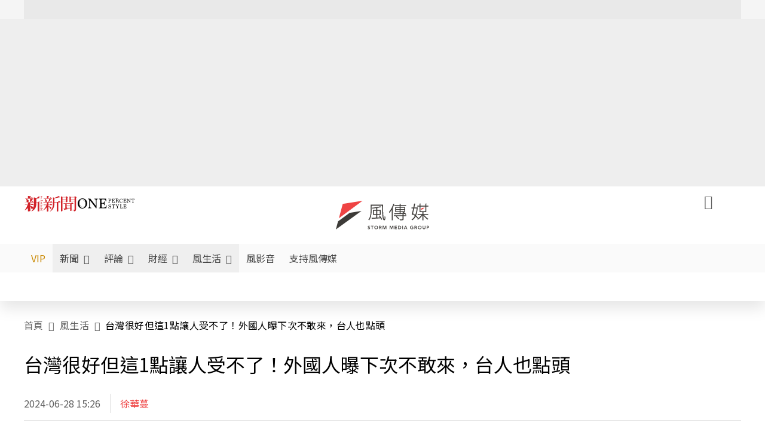

--- FILE ---
content_type: text/html;charset=utf-8
request_url: https://www.storm.mg/lifestyle/5173512
body_size: 928177
content:
<!DOCTYPE html><html  lang="zh-Hant-TW" data-capo=""><head><meta charset="utf-8">
<meta content="width=device-width, initial-scale=1" name="viewport">
<title>台灣很好但這1點讓人受不了！外國人曝下次不敢來，台人也點頭 | 徐華蔓 | 風生活 - 風傳媒</title>
<link crossorigin="anonymous" href="https://fonts.gstatic.com" rel="preconnect">
<link href="https://fonts.googleapis.com" rel="preconnect">
<link as="image" href="https://images.storm.mg/cloud/1a898c8e59da959fbb1636cb1d92e93cb2f221d2.webp?url=s3%3A%2F%2Fnew-storm-public-resource%2Fgallery%2F632036%2F20230708-013827_U4040_M868994_0a64.jpg&g=sm&h=675&resize=fill&w=1200&wm_opacity=1&wm_position=soea&wm_scale=0.2&wm_x=26&wm_y=26&wmu=https%3A%2F%2Fimage.cache.storm.mg%2Flogo%2Flogo_white.svg" rel="preload">
<link fetchpriority="high" href="https://fonts.googleapis.com/css2?family=Noto+Sans+TC:wght@300;400;500&display=swap" rel="stylesheet">
<style>#editor,.sun-editor .se-wrapper{font-size:1.125rem;font-weight:400;line-height:1.8rem;--tw-text-opacity:1;color:rgb(0 0 0/var(--tw-text-opacity))}#editor ol,.sun-editor .se-wrapper ol{font-weight:300;list-style-position:inside;list-style-type:decimal!important}#editor ul,.sun-editor .se-wrapper ul{font-weight:300;list-style-position:inside;list-style-type:disc!important}#editor ol>li,#editor ul>li,.sun-editor .se-wrapper ol>li,.sun-editor .se-wrapper ul>li{font-size:1.125rem}#editor p,.sun-editor .se-wrapper p{font-size:1.125rem;font-weight:400;line-height:1.8rem;margin-bottom:1.5rem;margin-top:1.5rem;--tw-text-opacity:1;color:rgb(0 0 0/var(--tw-text-opacity))}#editor blockquote,.sun-editor .se-wrapper blockquote{border-radius:.5rem;--tw-bg-opacity:1;background-color:rgb(250 250 250/var(--tw-bg-opacity));font-size:1.125rem;font-weight:500;line-height:1.8rem;--tw-text-opacity:1;color:rgb(66 66 66/var(--tw-text-opacity));padding:1rem 1.5rem}#editor blockquote:before,.sun-editor .se-wrapper blockquote:before{content:url(/icon/storm-logo-part.svg);display:block;--tw-text-opacity:1;color:rgb(224 224 224/var(--tw-text-opacity))}#editor blockquote:after,.sun-editor .se-wrapper blockquote:after{content:url(/icon/storm-logo-part.svg);display:block;--tw-rotate:180deg;transform:translate(var(--tw-translate-x),var(--tw-translate-y)) rotate(var(--tw-rotate)) skewX(var(--tw-skew-x)) skewY(var(--tw-skew-y)) scaleX(var(--tw-scale-x)) scaleY(var(--tw-scale-y));--tw-text-opacity:1;color:rgb(224 224 224/var(--tw-text-opacity))}#editor table,.sun-editor .se-wrapper table{border-collapse:collapse;width:100%;word-break:break-all}#editor table td,#editor table th,.sun-editor .se-wrapper table td,.sun-editor .se-wrapper table th{border-width:1px;overflow-wrap:break-word;--tw-border-opacity:1;border-color:rgb(224 224 224/var(--tw-border-opacity));padding:1rem 1.5rem}#editor table.se-table-layout-fixed,.sun-editor .se-wrapper table.se-table-layout-fixed{table-layout:fixed}#editor h2,#editor h2 *,.sun-editor .se-wrapper h2,.sun-editor .se-wrapper h2 *{font-size:1.5rem!important;font-weight:500!important;line-height:2.4rem!important;margin-bottom:1.5rem!important;margin-top:1.5rem!important;scroll-margin-top:4rem!important;--tw-text-opacity:1!important;color:rgb(185 28 28/var(--tw-text-opacity))!important}#editor h3,#editor h3 *,.sun-editor .se-wrapper h3,.sun-editor .se-wrapper h3 *{font-size:1.375rem!important;font-weight:500!important;line-height:2.125rem!important;margin-bottom:1.5rem!important;margin-top:1.5rem!important;scroll-margin-top:4rem!important;--tw-text-opacity:1!important;color:rgb(33 33 33/var(--tw-text-opacity))!important}#editor sub,.sun-editor .se-wrapper sub{font-size:11px;vertical-align:sub}#editor sup,.sun-editor .se-wrapper sup{font-size:11px;vertical-align:super}#editor a,.sun-editor .se-wrapper a{cursor:pointer;font-size:1.125rem;font-weight:400;line-height:1.8rem;--tw-text-opacity:1;color:rgb(185 28 28/var(--tw-text-opacity));text-decoration-line:underline}#editor a:hover,.sun-editor .se-wrapper a:hover{--tw-text-opacity:1;color:rgb(248 113 113/var(--tw-text-opacity))}#editor a *,.sun-editor .se-wrapper a *{cursor:pointer;text-decoration-line:underline}#editor a :hover,.sun-editor .se-wrapper a :hover{--tw-text-opacity:1;color:rgb(248 113 113/var(--tw-text-opacity))}#editor strong,.sun-editor .se-wrapper strong{font-weight:700}#editor i,.sun-editor .se-wrapper i{font-style:italic}#editor .se-video-container figure,.sun-editor .se-wrapper .se-video-container figure{overflow:hidden}#editor .se-video-container figure iframe,.sun-editor .se-wrapper .se-video-container figure iframe{margin:0 auto;max-width:100%!important}#editor .dnd-drop-wrapper>.image,#editor figure,.sun-editor .se-wrapper .dnd-drop-wrapper>.image,.sun-editor .se-wrapper figure{border-radius:.5rem;height:auto!important;margin-top:2.5rem;padding-bottom:unset!important;text-align:center;width:auto!important}#editor .dnd-drop-wrapper>.image figcaption,#editor figure figcaption,.sun-editor .se-wrapper .dnd-drop-wrapper>.image figcaption,.sun-editor .se-wrapper figure figcaption{padding:1em .5em}#editor .dnd-legend-wrapper,#editor figcaption,#editor figcaption p,.sun-editor .se-wrapper .dnd-legend-wrapper,.sun-editor .se-wrapper figcaption,.sun-editor .se-wrapper figcaption p{font-size:.875rem;font-weight:400;line-height:1.5rem;margin-bottom:.5rem;margin-top:.5rem;--tw-text-opacity:1;color:rgb(97 97 97/var(--tw-text-opacity))}#editor img,.sun-editor .se-wrapper img{height:auto!important;margin:0 auto;width:auto!important}#editor .img,.sun-editor .se-wrapper .img{font-size:.875rem;font-weight:400;line-height:1.5rem;--tw-text-opacity:1;color:rgb(97 97 97/var(--tw-text-opacity))}#editor iframe,.sun-editor .se-wrapper iframe{margin:0 auto!important;width:100%}#editor .adGeneral iframe,.sun-editor .se-wrapper .adGeneral iframe{height:280px;width:revert-layer}#editor .lineCommunity,.sun-editor .se-wrapper .lineCommunity{align-items:center;display:flex;margin:0;--tw-text-opacity:1;color:rgb(0 0 0/var(--tw-text-opacity));text-decoration-line:none}#editor .lineCommunity:hover,.sun-editor .se-wrapper .lineCommunity:hover{color:#f87171!important}#editor .lineCommunity i,.sun-editor .se-wrapper .lineCommunity i{margin:0}#editor .lineCommunity .lineLogo,.sun-editor .se-wrapper .lineCommunity .lineLogo{font-size:1.5rem;line-height:2rem;--tw-text-opacity:1;color:rgb(0 185 0/var(--tw-text-opacity))}#editor .googleNotify,.sun-editor .se-wrapper .googleNotify{align-items:center;display:flex;margin:0;--tw-text-opacity:1;color:rgb(0 0 0/var(--tw-text-opacity));text-decoration-line:none}#editor .googleNotify:hover,.sun-editor .se-wrapper .googleNotify:hover{color:#f87171!important}#editor .googleNotify i,.sun-editor .se-wrapper .googleNotify i{margin:0}#editor .googleNotify .googleLogo,.sun-editor .se-wrapper .googleNotify .googleLogo{font-size:1.5rem;line-height:2rem;--tw-text-opacity:1;color:rgb(229 57 53/var(--tw-text-opacity))}#editor .vipSubMsg,.sun-editor .se-wrapper .vipSubMsg{font-size:.75rem;font-weight:500;letter-spacing:.025rem;line-height:1.2rem;--tw-text-opacity:1;color:rgb(0 0 0/var(--tw-text-opacity));text-decoration-line:none}#editor .vipSubMsg:hover,.sun-editor .se-wrapper .vipSubMsg:hover{color:#f87171!important}.generalLink:hover{--tw-text-opacity:1;color:rgb(248 113 113/var(--tw-text-opacity))}.v-popper__arrow-container{display:none}.swiper-pagination-bullet{background-color:#e0e0e0!important;border-radius:9999px;height:12px!important;opacity:1!important;width:12px!important}.swiper-pagination-bullet-active{background-color:#ef4444!important}.smgScrollbar::-webkit-scrollbar{height:6px;width:6px}.smgScrollbar::-webkit-scrollbar-track{background:transparent;border-radius:9999px}.smgScrollbar::-webkit-scrollbar-thumb{background:#dbdbdb;border-radius:9999px}.noScrollbar::-webkit-scrollbar{height:0}.vfm{height:100%}@media (max-width:600px){#editor h2,.sun-editor .se-wrapper h2{font-size:1.375rem;font-weight:500;line-height:2.125rem;margin-bottom:1.5rem;margin-top:1.5rem;scroll-margin-top:4rem;--tw-text-opacity:1;color:rgb(185 28 28/var(--tw-text-opacity))}#editor h3,.sun-editor .se-wrapper h3{font-size:1.125rem;font-weight:500;line-height:2rem;margin-bottom:1.5rem;margin-top:1.5rem;scroll-margin-top:4rem;--tw-text-opacity:1;color:rgb(33 33 33/var(--tw-text-opacity))}}@media print{#articleRelatedEl,#editorWrapper~*,.AdDable,.ArticleMore,.adGeneral,.articleSide,.breadcrumbElement,.footer{display:none}}</style>
<style>@font-face{font-family:icons;src:url(/_nuxt/icons.BJllVyZA.ttf?6592ff591b0593fa1a9d78eace1a4d52) format("truetype"),url(/_nuxt/icons.p5eVU8bt.woff?6592ff591b0593fa1a9d78eace1a4d52) format("woff"),url(/_nuxt/icons.D4YaHgZd.woff2?6592ff591b0593fa1a9d78eace1a4d52) format("woff2")}i[class*=" icon-"]:before,i[class^=icon-]:before{font-family:icons!important;font-style:normal;font-variant:normal;font-weight:400!important;line-height:1;text-transform:none;-webkit-font-smoothing:antialiased;-moz-osx-font-smoothing:grayscale}.icon-youtube:before{content:"\f101"}.icon-x-lg:before{content:"\f102"}.icon-weibo:before{content:"\f103"}.icon-volume-up-fill:before{content:"\f104"}.icon-volume-mute-fill:before{content:"\f105"}.icon-volume-down-fill:before{content:"\f106"}.icon-twitter:before{content:"\f107"}.icon-triangle-fill:before{content:"\f108"}.icon-ticket:before{content:"\f109"}.icon-telegram:before{content:"\f10a"}.icon-storm-logo-part:before{content:"\f10b"}.icon-stop-fill:before{content:"\f10c"}.icon-starbucks-coffee:before{content:"\f10d"}.icon-skip-start-fill:before{content:"\f10e"}.icon-skip-end-fill:before{content:"\f10f"}.icon-share:before{content:"\f110"}.icon-share-fill:before{content:"\f111"}.icon-send:before{content:"\f112"}.icon-search:before{content:"\f113"}.icon-rss:before{content:"\f114"}.icon-rewind-fill:before{content:"\f115"}.icon-quote:before{content:"\f116"}.icon-quote-square:before{content:"\f117"}.icon-question-circle:before{content:"\f118"}.icon-printer-fill:before{content:"\f119"}.icon-pour-over-coffee:before{content:"\f11a"}.icon-plus-square:before{content:"\f11b"}.icon-play-fill:before{content:"\f11c"}.icon-play-circle:before{content:"\f11d"}.icon-play-circle-fill:before{content:"\f11e"}.icon-phone:before{content:"\f11f"}.icon-person:before{content:"\f120"}.icon-person-o:before{content:"\f121"}.icon-person-circle:before{content:"\f122"}.icon-pen:before{content:"\f123"}.icon-pause-fill:before{content:"\f124"}.icon-pause-circle:before{content:"\f125"}.icon-newspaper:before{content:"\f126"}.icon-more:before{content:"\f127"}.icon-lock-outline:before{content:"\f128"}.icon-lock-open:before{content:"\f129"}.icon-list:before{content:"\f12a"}.icon-link-45deg:before{content:"\f12b"}.icon-line:before{content:"\f12c"}.icon-journal-text:before{content:"\f12d"}.icon-instagram:before{content:"\f12e"}.icon-ice-drip-coffee:before{content:"\f12f"}.icon-hand-thumbs-up:before{content:"\f130"}.icon-hand-thumbs-up-fill:before{content:"\f131"}.icon-google:before{content:"\f132"}.icon-google-news-white:before{content:"\f133"}.icon-gift-fill:before{content:"\f134"}.icon-gear-fill:before{content:"\f135"}.icon-fast-forward-fill:before{content:"\f136"}.icon-facebook:before{content:"\f137"}.icon-eye:before{content:"\f138"}.icon-eye-slash:before{content:"\f139"}.icon-eye-fill:before{content:"\f13a"}.icon-exclamation-triangle:before{content:"\f13b"}.icon-exclamation-circle:before{content:"\f13c"}.icon-envelope:before{content:"\f13d"}.icon-envelope-fill:before{content:"\f13e"}.icon-cup-novel:before{content:"\f13f"}.icon-cup-month:before{content:"\f140"}.icon-crown:before{content:"\f141"}.icon-cross:before{content:"\f142"}.icon-credit-card:before{content:"\f143"}.icon-content-copy:before{content:"\f144"}.icon-coin:before{content:"\f145"}.icon-coffee:before{content:"\f146"}.icon-clock:before{content:"\f147"}.icon-chevron-up:before{content:"\f148"}.icon-chevron-right:before{content:"\f149"}.icon-chevron-left:before{content:"\f14a"}.icon-chevron-left-bold:before{content:"\f14b"}.icon-chevron-down:before{content:"\f14c"}.icon-check-lg:before{content:"\f14d"}.icon-check-circle:before{content:"\f14e"}.icon-chat-text:before{content:"\f14f"}.icon-chat-left:before{content:"\f150"}.icon-chat-left-dots-fill:before{content:"\f151"}.icon-caret-up-fill:before{content:"\f152"}.icon-caret-down-fill:before{content:"\f153"}.icon-calendar-frame:before{content:"\f154"}.icon-box-arrow-out-right:before{content:"\f155"}.icon-box-arrow-in-right:before{content:"\f156"}.icon-bookmark:before{content:"\f157"}.icon-bookmark-fill:before{content:"\f158"}.icon-aspect-ratio:before{content:"\f159"}.icon-arrow-sm:before{content:"\f15a"}.icon-arrow-left-right:before{content:"\f15b"}</style>
<style>@font-face{font-family:swiper-icons;font-style:normal;font-weight:400;src:url("data:application/font-woff;charset=utf-8;base64, [base64]//wADZ2x5ZgAAAywAAADMAAAD2MHtryVoZWFkAAABbAAAADAAAAA2E2+eoWhoZWEAAAGcAAAAHwAAACQC9gDzaG10eAAAAigAAAAZAAAArgJkABFsb2NhAAAC0AAAAFoAAABaFQAUGG1heHAAAAG8AAAAHwAAACAAcABAbmFtZQAAA/gAAAE5AAACXvFdBwlwb3N0AAAFNAAAAGIAAACE5s74hXjaY2BkYGAAYpf5Hu/j+W2+MnAzMYDAzaX6QjD6/4//Bxj5GA8AuRwMYGkAPywL13jaY2BkYGA88P8Agx4j+/8fQDYfA1AEBWgDAIB2BOoAeNpjYGRgYNBh4GdgYgABEMnIABJzYNADCQAACWgAsQB42mNgYfzCOIGBlYGB0YcxjYGBwR1Kf2WQZGhhYGBiYGVmgAFGBiQQkOaawtDAoMBQxXjg/wEGPcYDDA4wNUA2CCgwsAAAO4EL6gAAeNpj2M0gyAACqxgGNWBkZ2D4/wMA+xkDdgAAAHjaY2BgYGaAYBkGRgYQiAHyGMF8FgYHIM3DwMHABGQrMOgyWDLEM1T9/w8UBfEMgLzE////P/5//f/V/xv+r4eaAAeMbAxwIUYmIMHEgKYAYjUcsDAwsLKxc3BycfPw8jEQA/[base64]/uznmfPFBNODM2K7MTQ45YEAZqGP81AmGGcF3iPqOop0r1SPTaTbVkfUe4HXj97wYE+yNwWYxwWu4v1ugWHgo3S1XdZEVqWM7ET0cfnLGxWfkgR42o2PvWrDMBSFj/IHLaF0zKjRgdiVMwScNRAoWUoH78Y2icB/yIY09An6AH2Bdu/UB+yxopYshQiEvnvu0dURgDt8QeC8PDw7Fpji3fEA4z/PEJ6YOB5hKh4dj3EvXhxPqH/SKUY3rJ7srZ4FZnh1PMAtPhwP6fl2PMJMPDgeQ4rY8YT6Gzao0eAEA409DuggmTnFnOcSCiEiLMgxCiTI6Cq5DZUd3Qmp10vO0LaLTd2cjN4fOumlc7lUYbSQcZFkutRG7g6JKZKy0RmdLY680CDnEJ+UMkpFFe1RN7nxdVpXrC4aTtnaurOnYercZg2YVmLN/d/gczfEimrE/fs/bOuq29Zmn8tloORaXgZgGa78yO9/cnXm2BpaGvq25Dv9S4E9+5SIc9PqupJKhYFSSl47+Qcr1mYNAAAAeNptw0cKwkAAAMDZJA8Q7OUJvkLsPfZ6zFVERPy8qHh2YER+3i/BP83vIBLLySsoKimrqKqpa2hp6+jq6RsYGhmbmJqZSy0sraxtbO3sHRydnEMU4uR6yx7JJXveP7WrDycAAAAAAAH//wACeNpjYGRgYOABYhkgZgJCZgZNBkYGLQZtIJsFLMYAAAw3ALgAeNolizEKgDAQBCchRbC2sFER0YD6qVQiBCv/H9ezGI6Z5XBAw8CBK/m5iQQVauVbXLnOrMZv2oLdKFa8Pjuru2hJzGabmOSLzNMzvutpB3N42mNgZGBg4GKQYzBhYMxJLMlj4GBgAYow/P/PAJJhLM6sSoWKfWCAAwDAjgbRAAB42mNgYGBkAIIbCZo5IPrmUn0hGA0AO8EFTQAA")}:root{--swiper-theme-color:#007aff}.swiper{list-style:none;margin-left:auto;margin-right:auto;overflow:hidden;padding:0;position:relative;z-index:1}.swiper-vertical>.swiper-wrapper{flex-direction:column}.swiper-wrapper{box-sizing:content-box;display:flex;height:100%;position:relative;transition-property:transform;width:100%;z-index:1}.swiper-android .swiper-slide,.swiper-wrapper{transform:translateZ(0)}.swiper-pointer-events{touch-action:pan-y}.swiper-pointer-events.swiper-vertical{touch-action:pan-x}.swiper-slide{flex-shrink:0;height:100%;position:relative;transition-property:transform;width:100%}.swiper-slide-invisible-blank{visibility:hidden}.swiper-autoheight,.swiper-autoheight .swiper-slide{height:auto}.swiper-autoheight .swiper-wrapper{align-items:flex-start;transition-property:transform,height}.swiper-backface-hidden .swiper-slide{backface-visibility:hidden;transform:translateZ(0)}.swiper-3d,.swiper-3d.swiper-css-mode .swiper-wrapper{perspective:1200px}.swiper-3d .swiper-cube-shadow,.swiper-3d .swiper-slide,.swiper-3d .swiper-slide-shadow,.swiper-3d .swiper-slide-shadow-bottom,.swiper-3d .swiper-slide-shadow-left,.swiper-3d .swiper-slide-shadow-right,.swiper-3d .swiper-slide-shadow-top,.swiper-3d .swiper-wrapper{transform-style:preserve-3d}.swiper-3d .swiper-slide-shadow,.swiper-3d .swiper-slide-shadow-bottom,.swiper-3d .swiper-slide-shadow-left,.swiper-3d .swiper-slide-shadow-right,.swiper-3d .swiper-slide-shadow-top{height:100%;left:0;pointer-events:none;position:absolute;top:0;width:100%;z-index:10}.swiper-3d .swiper-slide-shadow{background:rgba(0,0,0,.15)}.swiper-3d .swiper-slide-shadow-left{background-image:linear-gradient(270deg,rgba(0,0,0,.5),transparent)}.swiper-3d .swiper-slide-shadow-right{background-image:linear-gradient(90deg,rgba(0,0,0,.5),transparent)}.swiper-3d .swiper-slide-shadow-top{background-image:linear-gradient(0deg,rgba(0,0,0,.5),transparent)}.swiper-3d .swiper-slide-shadow-bottom{background-image:linear-gradient(180deg,rgba(0,0,0,.5),transparent)}.swiper-css-mode>.swiper-wrapper{overflow:auto;scrollbar-width:none;-ms-overflow-style:none}.swiper-css-mode>.swiper-wrapper::-webkit-scrollbar{display:none}.swiper-css-mode>.swiper-wrapper>.swiper-slide{scroll-snap-align:start start}.swiper-horizontal.swiper-css-mode>.swiper-wrapper{scroll-snap-type:x mandatory}.swiper-vertical.swiper-css-mode>.swiper-wrapper{scroll-snap-type:y mandatory}.swiper-centered>.swiper-wrapper:before{content:"";flex-shrink:0;order:9999}.swiper-centered.swiper-horizontal>.swiper-wrapper>.swiper-slide:first-child{margin-inline-start:var(--swiper-centered-offset-before)}.swiper-centered.swiper-horizontal>.swiper-wrapper:before{height:100%;min-height:1px;width:var(--swiper-centered-offset-after)}.swiper-centered.swiper-vertical>.swiper-wrapper>.swiper-slide:first-child{margin-block-start:var(--swiper-centered-offset-before)}.swiper-centered.swiper-vertical>.swiper-wrapper:before{height:var(--swiper-centered-offset-after);min-width:1px;width:100%}.swiper-centered>.swiper-wrapper>.swiper-slide{scroll-snap-align:center center;scroll-snap-stop:always}</style>
<style>@font-face{font-family:swiper-icons;font-style:normal;font-weight:400;src:url("data:application/font-woff;charset=utf-8;base64, [base64]//wADZ2x5ZgAAAywAAADMAAAD2MHtryVoZWFkAAABbAAAADAAAAA2E2+eoWhoZWEAAAGcAAAAHwAAACQC9gDzaG10eAAAAigAAAAZAAAArgJkABFsb2NhAAAC0AAAAFoAAABaFQAUGG1heHAAAAG8AAAAHwAAACAAcABAbmFtZQAAA/gAAAE5AAACXvFdBwlwb3N0AAAFNAAAAGIAAACE5s74hXjaY2BkYGAAYpf5Hu/j+W2+MnAzMYDAzaX6QjD6/4//Bxj5GA8AuRwMYGkAPywL13jaY2BkYGA88P8Agx4j+/8fQDYfA1AEBWgDAIB2BOoAeNpjYGRgYNBh4GdgYgABEMnIABJzYNADCQAACWgAsQB42mNgYfzCOIGBlYGB0YcxjYGBwR1Kf2WQZGhhYGBiYGVmgAFGBiQQkOaawtDAoMBQxXjg/wEGPcYDDA4wNUA2CCgwsAAAO4EL6gAAeNpj2M0gyAACqxgGNWBkZ2D4/wMA+xkDdgAAAHjaY2BgYGaAYBkGRgYQiAHyGMF8FgYHIM3DwMHABGQrMOgyWDLEM1T9/w8UBfEMgLzE////P/5//f/V/xv+r4eaAAeMbAxwIUYmIMHEgKYAYjUcsDAwsLKxc3BycfPw8jEQA/[base64]/uznmfPFBNODM2K7MTQ45YEAZqGP81AmGGcF3iPqOop0r1SPTaTbVkfUe4HXj97wYE+yNwWYxwWu4v1ugWHgo3S1XdZEVqWM7ET0cfnLGxWfkgR42o2PvWrDMBSFj/IHLaF0zKjRgdiVMwScNRAoWUoH78Y2icB/yIY09An6AH2Bdu/UB+yxopYshQiEvnvu0dURgDt8QeC8PDw7Fpji3fEA4z/PEJ6YOB5hKh4dj3EvXhxPqH/SKUY3rJ7srZ4FZnh1PMAtPhwP6fl2PMJMPDgeQ4rY8YT6Gzao0eAEA409DuggmTnFnOcSCiEiLMgxCiTI6Cq5DZUd3Qmp10vO0LaLTd2cjN4fOumlc7lUYbSQcZFkutRG7g6JKZKy0RmdLY680CDnEJ+UMkpFFe1RN7nxdVpXrC4aTtnaurOnYercZg2YVmLN/d/gczfEimrE/fs/bOuq29Zmn8tloORaXgZgGa78yO9/cnXm2BpaGvq25Dv9S4E9+5SIc9PqupJKhYFSSl47+Qcr1mYNAAAAeNptw0cKwkAAAMDZJA8Q7OUJvkLsPfZ6zFVERPy8qHh2YER+3i/BP83vIBLLySsoKimrqKqpa2hp6+jq6RsYGhmbmJqZSy0sraxtbO3sHRydnEMU4uR6yx7JJXveP7WrDycAAAAAAAH//wACeNpjYGRgYOABYhkgZgJCZgZNBkYGLQZtIJsFLMYAAAw3ALgAeNolizEKgDAQBCchRbC2sFER0YD6qVQiBCv/H9ezGI6Z5XBAw8CBK/m5iQQVauVbXLnOrMZv2oLdKFa8Pjuru2hJzGabmOSLzNMzvutpB3N42mNgZGBg4GKQYzBhYMxJLMlj4GBgAYow/P/PAJJhLM6sSoWKfWCAAwDAjgbRAAB42mNgYGBkAIIbCZo5IPrmUn0hGA0AO8EFTQAA")}:root{--swiper-theme-color:#007aff}.swiper{list-style:none;margin-left:auto;margin-right:auto;overflow:hidden;padding:0;position:relative;z-index:1}.swiper-vertical>.swiper-wrapper{flex-direction:column}.swiper-wrapper{box-sizing:content-box;display:flex;height:100%;position:relative;transition-property:transform;width:100%;z-index:1}.swiper-android .swiper-slide,.swiper-wrapper{transform:translateZ(0)}.swiper-pointer-events{touch-action:pan-y}.swiper-pointer-events.swiper-vertical{touch-action:pan-x}.swiper-slide{flex-shrink:0;height:100%;position:relative;transition-property:transform;width:100%}.swiper-slide-invisible-blank{visibility:hidden}.swiper-autoheight,.swiper-autoheight .swiper-slide{height:auto}.swiper-autoheight .swiper-wrapper{align-items:flex-start;transition-property:transform,height}.swiper-backface-hidden .swiper-slide{backface-visibility:hidden;transform:translateZ(0)}.swiper-3d,.swiper-3d.swiper-css-mode .swiper-wrapper{perspective:1200px}.swiper-3d .swiper-cube-shadow,.swiper-3d .swiper-slide,.swiper-3d .swiper-slide-shadow,.swiper-3d .swiper-slide-shadow-bottom,.swiper-3d .swiper-slide-shadow-left,.swiper-3d .swiper-slide-shadow-right,.swiper-3d .swiper-slide-shadow-top,.swiper-3d .swiper-wrapper{transform-style:preserve-3d}.swiper-3d .swiper-slide-shadow,.swiper-3d .swiper-slide-shadow-bottom,.swiper-3d .swiper-slide-shadow-left,.swiper-3d .swiper-slide-shadow-right,.swiper-3d .swiper-slide-shadow-top{height:100%;left:0;pointer-events:none;position:absolute;top:0;width:100%;z-index:10}.swiper-3d .swiper-slide-shadow{background:rgba(0,0,0,.15)}.swiper-3d .swiper-slide-shadow-left{background-image:linear-gradient(270deg,rgba(0,0,0,.5),transparent)}.swiper-3d .swiper-slide-shadow-right{background-image:linear-gradient(90deg,rgba(0,0,0,.5),transparent)}.swiper-3d .swiper-slide-shadow-top{background-image:linear-gradient(0deg,rgba(0,0,0,.5),transparent)}.swiper-3d .swiper-slide-shadow-bottom{background-image:linear-gradient(180deg,rgba(0,0,0,.5),transparent)}.swiper-css-mode>.swiper-wrapper{overflow:auto;scrollbar-width:none;-ms-overflow-style:none}.swiper-css-mode>.swiper-wrapper::-webkit-scrollbar{display:none}.swiper-css-mode>.swiper-wrapper>.swiper-slide{scroll-snap-align:start start}.swiper-horizontal.swiper-css-mode>.swiper-wrapper{scroll-snap-type:x mandatory}.swiper-vertical.swiper-css-mode>.swiper-wrapper{scroll-snap-type:y mandatory}.swiper-centered>.swiper-wrapper:before{content:"";flex-shrink:0;order:9999}.swiper-centered.swiper-horizontal>.swiper-wrapper>.swiper-slide:first-child{margin-inline-start:var(--swiper-centered-offset-before)}.swiper-centered.swiper-horizontal>.swiper-wrapper:before{height:100%;min-height:1px;width:var(--swiper-centered-offset-after)}.swiper-centered.swiper-vertical>.swiper-wrapper>.swiper-slide:first-child{margin-block-start:var(--swiper-centered-offset-before)}.swiper-centered.swiper-vertical>.swiper-wrapper:before{height:var(--swiper-centered-offset-after);min-width:1px;width:100%}.swiper-centered>.swiper-wrapper>.swiper-slide{scroll-snap-align:center center;scroll-snap-stop:always}.swiper-virtual .swiper-slide{-webkit-backface-visibility:hidden;transform:translateZ(0)}.swiper-virtual.swiper-css-mode .swiper-wrapper:after{content:"";left:0;pointer-events:none;position:absolute;top:0}.swiper-virtual.swiper-css-mode.swiper-horizontal .swiper-wrapper:after{height:1px;width:var(--swiper-virtual-size)}.swiper-virtual.swiper-css-mode.swiper-vertical .swiper-wrapper:after{height:var(--swiper-virtual-size);width:1px}:root{--swiper-navigation-size:44px}.swiper-button-next,.swiper-button-prev{align-items:center;color:var(--swiper-navigation-color,var(--swiper-theme-color));cursor:pointer;display:flex;height:var(--swiper-navigation-size);justify-content:center;margin-top:calc(0px - var(--swiper-navigation-size)/2);position:absolute;top:50%;width:calc(var(--swiper-navigation-size)/44*27);z-index:10}.swiper-button-next.swiper-button-disabled,.swiper-button-prev.swiper-button-disabled{cursor:auto;opacity:.35;pointer-events:none}.swiper-button-next.swiper-button-hidden,.swiper-button-prev.swiper-button-hidden{cursor:auto;opacity:0;pointer-events:none}.swiper-navigation-disabled .swiper-button-next,.swiper-navigation-disabled .swiper-button-prev{display:none!important}.swiper-button-next:after,.swiper-button-prev:after{font-family:swiper-icons;font-size:var(--swiper-navigation-size);font-variant:normal;letter-spacing:0;line-height:1;text-transform:none!important}.swiper-button-prev,.swiper-rtl .swiper-button-next{left:10px;right:auto}.swiper-button-prev:after,.swiper-rtl .swiper-button-next:after{content:"prev"}.swiper-button-next,.swiper-rtl .swiper-button-prev{left:auto;right:10px}.swiper-button-next:after,.swiper-rtl .swiper-button-prev:after{content:"next"}.swiper-button-lock{display:none}.swiper-pagination{position:absolute;text-align:center;transform:translateZ(0);transition:opacity .3s;z-index:10}.swiper-pagination.swiper-pagination-hidden{opacity:0}.swiper-pagination-disabled>.swiper-pagination,.swiper-pagination.swiper-pagination-disabled{display:none!important}.swiper-horizontal>.swiper-pagination-bullets,.swiper-pagination-bullets.swiper-pagination-horizontal,.swiper-pagination-custom,.swiper-pagination-fraction{bottom:10px;left:0;width:100%}.swiper-pagination-bullets-dynamic{font-size:0;overflow:hidden}.swiper-pagination-bullets-dynamic .swiper-pagination-bullet{position:relative;transform:scale(.33)}.swiper-pagination-bullets-dynamic .swiper-pagination-bullet-active,.swiper-pagination-bullets-dynamic .swiper-pagination-bullet-active-main{transform:scale(1)}.swiper-pagination-bullets-dynamic .swiper-pagination-bullet-active-prev{transform:scale(.66)}.swiper-pagination-bullets-dynamic .swiper-pagination-bullet-active-prev-prev{transform:scale(.33)}.swiper-pagination-bullets-dynamic .swiper-pagination-bullet-active-next{transform:scale(.66)}.swiper-pagination-bullets-dynamic .swiper-pagination-bullet-active-next-next{transform:scale(.33)}.swiper-pagination-bullet{background:var(--swiper-pagination-bullet-inactive-color,#000);border-radius:50%;display:inline-block;height:var(--swiper-pagination-bullet-height,var(--swiper-pagination-bullet-size,8px));opacity:var(--swiper-pagination-bullet-inactive-opacity,.2);width:var(--swiper-pagination-bullet-width,var(--swiper-pagination-bullet-size,8px))}button.swiper-pagination-bullet{-webkit-appearance:none;-moz-appearance:none;appearance:none;border:none;box-shadow:none;margin:0;padding:0}.swiper-pagination-clickable .swiper-pagination-bullet{cursor:pointer}.swiper-pagination-bullet:only-child{display:none!important}.swiper-pagination-bullet-active{background:var(--swiper-pagination-color,var(--swiper-theme-color));opacity:var(--swiper-pagination-bullet-opacity,1)}.swiper-pagination-vertical.swiper-pagination-bullets,.swiper-vertical>.swiper-pagination-bullets{right:10px;top:50%;transform:translate3d(0,-50%,0)}.swiper-pagination-vertical.swiper-pagination-bullets .swiper-pagination-bullet,.swiper-vertical>.swiper-pagination-bullets .swiper-pagination-bullet{display:block;margin:var(--swiper-pagination-bullet-vertical-gap,6px) 0}.swiper-pagination-vertical.swiper-pagination-bullets.swiper-pagination-bullets-dynamic,.swiper-vertical>.swiper-pagination-bullets.swiper-pagination-bullets-dynamic{top:50%;transform:translateY(-50%);width:8px}.swiper-pagination-vertical.swiper-pagination-bullets.swiper-pagination-bullets-dynamic .swiper-pagination-bullet,.swiper-vertical>.swiper-pagination-bullets.swiper-pagination-bullets-dynamic .swiper-pagination-bullet{display:inline-block;transition:transform .2s,top .2s}.swiper-horizontal>.swiper-pagination-bullets .swiper-pagination-bullet,.swiper-pagination-horizontal.swiper-pagination-bullets .swiper-pagination-bullet{margin:0 var(--swiper-pagination-bullet-horizontal-gap,4px)}.swiper-horizontal>.swiper-pagination-bullets.swiper-pagination-bullets-dynamic,.swiper-pagination-horizontal.swiper-pagination-bullets.swiper-pagination-bullets-dynamic{left:50%;transform:translateX(-50%);white-space:nowrap}.swiper-horizontal>.swiper-pagination-bullets.swiper-pagination-bullets-dynamic .swiper-pagination-bullet,.swiper-pagination-horizontal.swiper-pagination-bullets.swiper-pagination-bullets-dynamic .swiper-pagination-bullet{transition:transform .2s,left .2s}.swiper-horizontal.swiper-rtl>.swiper-pagination-bullets-dynamic .swiper-pagination-bullet{transition:transform .2s,right .2s}.swiper-pagination-progressbar{background:rgba(0,0,0,.25);position:absolute}.swiper-pagination-progressbar .swiper-pagination-progressbar-fill{background:var(--swiper-pagination-color,var(--swiper-theme-color));height:100%;left:0;position:absolute;top:0;transform:scale(0);transform-origin:left top;width:100%}.swiper-rtl .swiper-pagination-progressbar .swiper-pagination-progressbar-fill{transform-origin:right top}.swiper-horizontal>.swiper-pagination-progressbar,.swiper-pagination-progressbar.swiper-pagination-horizontal,.swiper-pagination-progressbar.swiper-pagination-vertical.swiper-pagination-progressbar-opposite,.swiper-vertical>.swiper-pagination-progressbar.swiper-pagination-progressbar-opposite{height:4px;left:0;top:0;width:100%}.swiper-horizontal>.swiper-pagination-progressbar.swiper-pagination-progressbar-opposite,.swiper-pagination-progressbar.swiper-pagination-horizontal.swiper-pagination-progressbar-opposite,.swiper-pagination-progressbar.swiper-pagination-vertical,.swiper-vertical>.swiper-pagination-progressbar{height:100%;left:0;top:0;width:4px}.swiper-pagination-lock{display:none}.swiper-scrollbar{background:rgba(0,0,0,.1);border-radius:10px;position:relative;-ms-touch-action:none}.swiper-scrollbar-disabled>.swiper-scrollbar,.swiper-scrollbar.swiper-scrollbar-disabled{display:none!important}.swiper-horizontal>.swiper-scrollbar,.swiper-scrollbar.swiper-scrollbar-horizontal{bottom:3px;height:5px;left:1%;position:absolute;width:98%;z-index:50}.swiper-scrollbar.swiper-scrollbar-vertical,.swiper-vertical>.swiper-scrollbar{height:98%;position:absolute;right:3px;top:1%;width:5px;z-index:50}.swiper-scrollbar-drag{background:rgba(0,0,0,.5);border-radius:10px;height:100%;left:0;position:relative;top:0;width:100%}.swiper-scrollbar-cursor-drag{cursor:move}.swiper-scrollbar-lock{display:none}.swiper-zoom-container{align-items:center;display:flex;height:100%;justify-content:center;text-align:center;width:100%}.swiper-zoom-container>canvas,.swiper-zoom-container>img,.swiper-zoom-container>svg{max-height:100%;max-width:100%;-o-object-fit:contain;object-fit:contain}.swiper-slide-zoomed{cursor:move}.swiper-lazy-preloader{border:4px solid var(--swiper-preloader-color,var(--swiper-theme-color));border-radius:50%;border-top:4px solid transparent;box-sizing:border-box;height:42px;left:50%;margin-left:-21px;margin-top:-21px;position:absolute;top:50%;transform-origin:50%;width:42px;z-index:10}.swiper-watch-progress .swiper-slide-visible .swiper-lazy-preloader,.swiper:not(.swiper-watch-progress) .swiper-lazy-preloader{animation:swiper-preloader-spin 1s linear infinite}.swiper-lazy-preloader-white{--swiper-preloader-color:#fff}.swiper-lazy-preloader-black{--swiper-preloader-color:#000}@keyframes swiper-preloader-spin{0%{transform:rotate(0deg)}to{transform:rotate(1turn)}}.swiper .swiper-notification{left:0;opacity:0;pointer-events:none;position:absolute;top:0;z-index:-1000}.swiper-free-mode>.swiper-wrapper{margin:0 auto;transition-timing-function:ease-out}.swiper-grid>.swiper-wrapper{flex-wrap:wrap}.swiper-grid-column>.swiper-wrapper{flex-direction:column;flex-wrap:wrap}.swiper-fade.swiper-free-mode .swiper-slide{transition-timing-function:ease-out}.swiper-fade .swiper-slide{pointer-events:none;transition-property:opacity}.swiper-fade .swiper-slide .swiper-slide{pointer-events:none}.swiper-fade .swiper-slide-active,.swiper-fade .swiper-slide-active .swiper-slide-active{pointer-events:auto}.swiper-cube{overflow:visible}.swiper-cube .swiper-slide{backface-visibility:hidden;height:100%;pointer-events:none;transform-origin:0 0;visibility:hidden;width:100%;z-index:1}.swiper-cube .swiper-slide .swiper-slide{pointer-events:none}.swiper-cube.swiper-rtl .swiper-slide{transform-origin:100% 0}.swiper-cube .swiper-slide-active,.swiper-cube .swiper-slide-active .swiper-slide-active{pointer-events:auto}.swiper-cube .swiper-slide-active,.swiper-cube .swiper-slide-next,.swiper-cube .swiper-slide-next+.swiper-slide,.swiper-cube .swiper-slide-prev{pointer-events:auto;visibility:visible}.swiper-cube .swiper-slide-shadow-bottom,.swiper-cube .swiper-slide-shadow-left,.swiper-cube .swiper-slide-shadow-right,.swiper-cube .swiper-slide-shadow-top{backface-visibility:hidden;z-index:0}.swiper-cube .swiper-cube-shadow{bottom:0;height:100%;left:0;opacity:.6;position:absolute;width:100%;z-index:0}.swiper-cube .swiper-cube-shadow:before{background:#000;bottom:0;content:"";filter:blur(50px);left:0;position:absolute;right:0;top:0}.swiper-flip{overflow:visible}.swiper-flip .swiper-slide{backface-visibility:hidden;pointer-events:none;z-index:1}.swiper-flip .swiper-slide .swiper-slide{pointer-events:none}.swiper-flip .swiper-slide-active,.swiper-flip .swiper-slide-active .swiper-slide-active{pointer-events:auto}.swiper-flip .swiper-slide-shadow-bottom,.swiper-flip .swiper-slide-shadow-left,.swiper-flip .swiper-slide-shadow-right,.swiper-flip .swiper-slide-shadow-top{backface-visibility:hidden;z-index:0}.swiper-creative .swiper-slide{backface-visibility:hidden;overflow:hidden;transition-property:transform,opacity,height}.swiper-cards{overflow:visible}.swiper-cards .swiper-slide{backface-visibility:hidden;overflow:hidden;transform-origin:center bottom}</style>
<style>.vjs-tree-brackets{cursor:pointer}.vjs-tree-brackets:hover{color:#1890ff}.vjs-check-controller{left:0;position:absolute}.vjs-check-controller.is-checked .vjs-check-controller-inner{background-color:#1890ff;border-color:#0076e4}.vjs-check-controller.is-checked .vjs-check-controller-inner.is-checkbox:after{-webkit-transform:rotate(45deg) scaleY(1);transform:rotate(45deg) scaleY(1)}.vjs-check-controller.is-checked .vjs-check-controller-inner.is-radio:after{-webkit-transform:translate(-50%,-50%) scale(1);transform:translate(-50%,-50%) scale(1)}.vjs-check-controller .vjs-check-controller-inner{background-color:#fff;border:1px solid #bfcbd9;border-radius:2px;-webkit-box-sizing:border-box;box-sizing:border-box;cursor:pointer;display:inline-block;height:16px;position:relative;-webkit-transition:border-color .25s cubic-bezier(.71,-.46,.29,1.46),background-color .25s cubic-bezier(.71,-.46,.29,1.46);transition:border-color .25s cubic-bezier(.71,-.46,.29,1.46),background-color .25s cubic-bezier(.71,-.46,.29,1.46);vertical-align:middle;width:16px;z-index:1}.vjs-check-controller .vjs-check-controller-inner:after{border:2px solid #fff;border-left:0;border-top:0;-webkit-box-sizing:content-box;box-sizing:content-box;content:"";height:8px;left:4px;position:absolute;top:1px;-webkit-transform:rotate(45deg) scaleY(0);transform:rotate(45deg) scaleY(0);-webkit-transform-origin:center;transform-origin:center;-webkit-transition:-webkit-transform .15s cubic-bezier(.71,-.46,.88,.6) .05s;transition:-webkit-transform .15s cubic-bezier(.71,-.46,.88,.6) .05s;transition:transform .15s cubic-bezier(.71,-.46,.88,.6) .05s;transition:transform .15s cubic-bezier(.71,-.46,.88,.6) .05s,-webkit-transform .15s cubic-bezier(.71,-.46,.88,.6) .05s;width:4px}.vjs-check-controller .vjs-check-controller-inner.is-radio{border-radius:100%}.vjs-check-controller .vjs-check-controller-inner.is-radio:after{background-color:#fff;border-radius:100%;height:4px;left:50%;top:50%}.vjs-check-controller .vjs-check-controller-original{bottom:0;left:0;margin:0;opacity:0;outline:none;position:absolute;right:0;top:0;z-index:-1}.vjs-carets{cursor:pointer;position:absolute;right:0}.vjs-carets svg{-webkit-transition:-webkit-transform .3s;transition:-webkit-transform .3s;transition:transform .3s;transition:transform .3s,-webkit-transform .3s}.vjs-carets:hover{color:#1890ff}.vjs-carets-close{-webkit-transform:rotate(-90deg);transform:rotate(-90deg)}.vjs-tree-node{display:-webkit-box;display:-ms-flexbox;display:flex;line-height:20px;position:relative}.vjs-tree-node.has-carets{padding-left:15px}.vjs-tree-node.has-carets.has-selector,.vjs-tree-node.has-selector{padding-left:30px}.vjs-tree-node.is-highlight,.vjs-tree-node:hover{background-color:#e6f7ff}.vjs-tree-node .vjs-indent{display:-webkit-box;display:-ms-flexbox;display:flex;position:relative}.vjs-tree-node .vjs-indent-unit{width:1em}.vjs-tree-node .vjs-indent-unit.has-line{border-left:1px dashed #bfcbd9}.vjs-tree-node.dark.is-highlight,.vjs-tree-node.dark:hover{background-color:#2e4558}.vjs-node-index{margin-right:4px;position:absolute;right:100%;-webkit-user-select:none;-moz-user-select:none;-ms-user-select:none;user-select:none}.vjs-colon{white-space:pre}.vjs-comment{color:#bfcbd9}.vjs-value{word-break:break-word}.vjs-value-null,.vjs-value-undefined{color:#d55fde}.vjs-value-boolean,.vjs-value-number{color:#1d8ce0}.vjs-value-string{color:#13ce66}.vjs-tree{font-family:Monaco,Menlo,Consolas,Bitstream Vera Sans Mono,monospace;font-size:14px;text-align:left}.vjs-tree.is-virtual{overflow:auto}.vjs-tree.is-virtual .vjs-tree-node{white-space:nowrap}</style>
<style>.vfm--fixed{position:fixed}.vfm--absolute{position:absolute}.vfm--inset{bottom:0;left:0;right:0;top:0}.vfm--overlay{background-color:#00000080;z-index:-1}.vfm--prevent-none{pointer-events:none}.vfm--prevent-auto{pointer-events:auto}.vfm--outline-none:focus{outline:none}@keyframes fade-in{0%{opacity:0}to{opacity:1}}@keyframes fade-out{0%{opacity:1}to{opacity:0}}.vfm-fade-enter-active{animation:fade-in .3s ease}.vfm-fade-leave-active{animation:fade-out .3s ease}.vfm-bounce-back{transition-duration:.3s;transition-property:transform}.vfm-slide-down-enter-active,.vfm-slide-down-leave-active,.vfm-slide-up-enter-active,.vfm-slide-up-leave-active{transition:transform .3s ease}.vfm-slide-down-enter-from,.vfm-slide-down-leave-to{transform:translateY(100vh)!important}.vfm-slide-up-enter-from,.vfm-slide-up-leave-to{transform:translateY(-100vh)!important}.vfm-slide-left-enter-active,.vfm-slide-left-leave-active,.vfm-slide-right-enter-active,.vfm-slide-right-leave-active{transition:transform .3s ease}.vfm-slide-right-enter-from,.vfm-slide-right-leave-to{transform:translate(100vw)!important}.vfm-slide-left-enter-from,.vfm-slide-left-leave-to{transform:translate(-100vw)!important}.vfm-swipe-banner-back,.vfm-swipe-banner-forward{bottom:0;position:fixed;top:0;width:27px;z-index:10}.vfm-swipe-banner-back{left:0}.vfm-swipe-banner-forward{right:0}</style>
<style>*,::backdrop,:after,:before{--tw-border-spacing-x:0;--tw-border-spacing-y:0;--tw-translate-x:0;--tw-translate-y:0;--tw-rotate:0;--tw-skew-x:0;--tw-skew-y:0;--tw-scale-x:1;--tw-scale-y:1;--tw-pan-x: ;--tw-pan-y: ;--tw-pinch-zoom: ;--tw-scroll-snap-strictness:proximity;--tw-gradient-from-position: ;--tw-gradient-via-position: ;--tw-gradient-to-position: ;--tw-ordinal: ;--tw-slashed-zero: ;--tw-numeric-figure: ;--tw-numeric-spacing: ;--tw-numeric-fraction: ;--tw-ring-inset: ;--tw-ring-offset-width:0px;--tw-ring-offset-color:#fff;--tw-ring-color:#3b82f680;--tw-ring-offset-shadow:0 0 #0000;--tw-ring-shadow:0 0 #0000;--tw-shadow:0 0 #0000;--tw-shadow-colored:0 0 #0000;--tw-blur: ;--tw-brightness: ;--tw-contrast: ;--tw-grayscale: ;--tw-hue-rotate: ;--tw-invert: ;--tw-saturate: ;--tw-sepia: ;--tw-drop-shadow: ;--tw-backdrop-blur: ;--tw-backdrop-brightness: ;--tw-backdrop-contrast: ;--tw-backdrop-grayscale: ;--tw-backdrop-hue-rotate: ;--tw-backdrop-invert: ;--tw-backdrop-opacity: ;--tw-backdrop-saturate: ;--tw-backdrop-sepia: ;--tw-contain-size: ;--tw-contain-layout: ;--tw-contain-paint: ;--tw-contain-style: }/*! tailwindcss v3.4.14 | MIT License | https://tailwindcss.com*/*,:after,:before{border:0 solid #e5e7eb;box-sizing:border-box}:after,:before{--tw-content:""}:host,html{line-height:1.5;-webkit-text-size-adjust:100%;font-family:Noto Sans TC,sans-serif,-apple-system,system-ui,BlinkMacSystemFont,Segoe UI,Roboto,Ubuntu,ui-sans-serif,Apple Color Emoji,Segoe UI Emoji,Segoe UI Symbol,Noto Color Emoji;font-feature-settings:normal;font-variation-settings:normal;tab-size:4;-webkit-tap-highlight-color:transparent}body{line-height:inherit;margin:0}hr{border-top-width:1px;color:inherit;height:0}abbr:where([title]){-webkit-text-decoration:underline dotted;text-decoration:underline dotted}h1,h2,h3,h4,h5,h6{font-size:inherit;font-weight:inherit}a{color:inherit;text-decoration:inherit}b,strong{font-weight:bolder}code,kbd,pre,samp{font-family:ui-monospace,SFMono-Regular,Menlo,Monaco,Consolas,Liberation Mono,Courier New,monospace;font-feature-settings:normal;font-size:1em;font-variation-settings:normal}small{font-size:80%}sub,sup{font-size:75%;line-height:0;position:relative;vertical-align:initial}sub{bottom:-.25em}sup{top:-.5em}table{border-collapse:collapse;border-color:inherit;text-indent:0}button,input,optgroup,select,textarea{color:inherit;font-family:inherit;font-feature-settings:inherit;font-size:100%;font-variation-settings:inherit;font-weight:inherit;letter-spacing:inherit;line-height:inherit;margin:0;padding:0}button,select{text-transform:none}button,input:where([type=button]),input:where([type=reset]),input:where([type=submit]){-webkit-appearance:button;background-color:initial;background-image:none}:-moz-focusring{outline:auto}:-moz-ui-invalid{box-shadow:none}progress{vertical-align:initial}::-webkit-inner-spin-button,::-webkit-outer-spin-button{height:auto}[type=search]{-webkit-appearance:textfield;outline-offset:-2px}::-webkit-search-decoration{-webkit-appearance:none}::-webkit-file-upload-button{-webkit-appearance:button;font:inherit}summary{display:list-item}blockquote,dd,dl,figure,h1,h2,h3,h4,h5,h6,hr,p,pre{margin:0}fieldset{margin:0}fieldset,legend{padding:0}menu,ol,ul{list-style:none;margin:0;padding:0}dialog{padding:0}textarea{resize:vertical}input::placeholder,textarea::placeholder{color:#9ca3af;opacity:1}[role=button],button{cursor:pointer}:disabled{cursor:default}audio,canvas,embed,iframe,img,object,svg,video{display:block;vertical-align:middle}img,video{height:auto;max-width:100%}[hidden]:where(:not([hidden=until-found])){display:none}.container{width:100%}@media (min-width:640px){.container{max-width:640px}}@media (min-width:768px){.container{max-width:768px}}@media (min-width:1024px){.container{max-width:1024px}}@media (min-width:1200px){.container{max-width:1200px}}@media (min-width:1280px){.container{max-width:1280px}}@media (min-width:1536px){.container{max-width:1536px}}.pointer-events-none{pointer-events:none}.visible{visibility:visible}.invisible{visibility:hidden}.collapse{visibility:collapse}.static{position:static}.fixed{position:fixed}.absolute{position:absolute}.relative{position:relative}.sticky{position:sticky}.inset-0{inset:0}.inset-y-0{bottom:0;top:0}.-bottom-5{bottom:-1.25rem}.-left-1{left:-.25rem}.-left-2{left:-.5rem}.-right-1{right:-.25rem}.-right-\[80px\]{right:-80px}.-top-10{top:-2.5rem}.-top-2{top:-.5rem}.-top-full{top:-100%}.bottom-0{bottom:0}.bottom-10{bottom:2.5rem}.bottom-14{bottom:3.5rem}.bottom-\[1px\]{bottom:1px}.bottom-\[30px\]{bottom:30px}.bottom-full{bottom:100%}.left-0{left:0}.left-1\/2{left:50%}.left-10{left:2.5rem}.left-2{left:.5rem}.left-20{left:5rem}.left-\[10px\]{left:10px}.left-\[1px\]{left:1px}.left-\[50px\]{left:50px}.left-\[5px\]{left:5px}.left-auto{left:auto}.left-full{left:100%}.right-0{right:0}.right-2{right:.5rem}.right-3{right:.75rem}.right-4{right:1rem}.right-auto{right:auto}.right-full{right:100%}.top-0{top:0}.top-1{top:.25rem}.top-1\/2{top:50%}.top-2{top:.5rem}.top-20{top:5rem}.top-4{top:1rem}.top-8{top:2rem}.top-\[1px\]{top:1px}.top-\[50px\]{top:50px}.top-\[5px\]{top:5px}.top-\[60px\]{top:60px}.top-full{top:100%}.-z-\[1\]{z-index:-1}.z-0{z-index:0}.z-10{z-index:10}.z-20{z-index:20}.z-30{z-index:30}.z-50{z-index:50}.order-1{order:1}.order-2{order:2}.order-last{order:9999}.col-span-1{grid-column:span 1/span 1}.col-span-2{grid-column:span 2/span 2}.col-span-7{grid-column:span 7/span 7}.row-span-2{grid-row:span 2/span 2}.row-span-3{grid-row:span 3/span 3}.m-2{margin:.5rem}.m-auto{margin:auto}.mx-0{margin-left:0;margin-right:0}.mx-1{margin-left:.25rem;margin-right:.25rem}.mx-10{margin-left:2.5rem;margin-right:2.5rem}.mx-2{margin-left:.5rem;margin-right:.5rem}.mx-3{margin-left:.75rem;margin-right:.75rem}.mx-4{margin-left:1rem;margin-right:1rem}.mx-5{margin-left:1.25rem;margin-right:1.25rem}.mx-6{margin-left:1.5rem;margin-right:1.5rem}.mx-\[3\.33px\]{margin-left:3.33px;margin-right:3.33px}.mx-\[8\.5px\]{margin-left:8.5px;margin-right:8.5px}.mx-auto{margin-left:auto;margin-right:auto}.my-0{margin-bottom:0;margin-top:0}.my-1{margin-bottom:.25rem;margin-top:.25rem}.my-10{margin-bottom:2.5rem;margin-top:2.5rem}.my-12{margin-bottom:3rem;margin-top:3rem}.my-2{margin-bottom:.5rem;margin-top:.5rem}.my-2\.5{margin-bottom:.625rem;margin-top:.625rem}.my-20{margin-bottom:5rem;margin-top:5rem}.my-3{margin-bottom:.75rem;margin-top:.75rem}.my-3\.5{margin-bottom:.875rem;margin-top:.875rem}.my-32{margin-bottom:8rem;margin-top:8rem}.my-4{margin-bottom:1rem;margin-top:1rem}.my-5{margin-bottom:1.25rem;margin-top:1.25rem}.my-6{margin-bottom:1.5rem;margin-top:1.5rem}.my-7{margin-bottom:1.75rem;margin-top:1.75rem}.my-8{margin-bottom:2rem;margin-top:2rem}.mb-0{margin-bottom:0}.mb-1{margin-bottom:.25rem}.mb-1\.5{margin-bottom:.375rem}.mb-10{margin-bottom:2.5rem}.mb-14{margin-bottom:3.5rem}.mb-2{margin-bottom:.5rem}.mb-20{margin-bottom:5rem}.mb-3{margin-bottom:.75rem}.mb-3\.5{margin-bottom:.875rem}.mb-4{margin-bottom:1rem}.mb-5{margin-bottom:1.25rem}.mb-6{margin-bottom:1.5rem}.mb-8{margin-bottom:2rem}.mb-9{margin-bottom:2.25rem}.ml-1{margin-left:.25rem}.ml-2{margin-left:.5rem}.ml-4{margin-left:1rem}.ml-5{margin-left:1.25rem}.ml-8{margin-left:2rem}.ml-auto{margin-left:auto}.mr-0{margin-right:0}.mr-1{margin-right:.25rem}.mr-10{margin-right:2.5rem}.mr-2{margin-right:.5rem}.mr-3{margin-right:.75rem}.mr-3\.5{margin-right:.875rem}.mr-4{margin-right:1rem}.mr-5{margin-right:1.25rem}.mr-6{margin-right:1.5rem}.mr-8{margin-right:2rem}.mt-0\.5{margin-top:.125rem}.mt-1{margin-top:.25rem}.mt-1\.5{margin-top:.375rem}.mt-10{margin-top:2.5rem}.mt-11{margin-top:2.75rem}.mt-12{margin-top:3rem}.mt-14{margin-top:3.5rem}.mt-16{margin-top:4rem}.mt-2{margin-top:.5rem}.mt-2\.5{margin-top:.625rem}.mt-20{margin-top:5rem}.mt-3{margin-top:.75rem}.mt-3\.5{margin-top:.875rem}.mt-4{margin-top:1rem}.mt-5{margin-top:1.25rem}.mt-6{margin-top:1.5rem}.mt-7{margin-top:1.75rem}.mt-8{margin-top:2rem}.mt-\[-10px\]{margin-top:-10px}.mt-\[22px\]{margin-top:22px}.mt-auto{margin-top:auto}.box-content{box-sizing:initial}.line-clamp-1{-webkit-line-clamp:1}.line-clamp-1,.line-clamp-2{display:-webkit-box;overflow:hidden;-webkit-box-orient:vertical}.line-clamp-2{-webkit-line-clamp:2}.line-clamp-3{-webkit-line-clamp:3}.line-clamp-3,.line-clamp-5{display:-webkit-box;overflow:hidden;-webkit-box-orient:vertical}.line-clamp-5{-webkit-line-clamp:5}.line-clamp-6{display:-webkit-box;overflow:hidden;-webkit-box-orient:vertical;-webkit-line-clamp:6}.block{display:block}.inline-block{display:inline-block}.inline{display:inline}.flex{display:flex}.inline-flex{display:inline-flex}.table{display:table}.grid{display:grid}.\!hidden{display:none!important}.hidden{display:none}.aspect-smg-16\/9{aspect-ratio:16/9}.aspect-square{aspect-ratio:1/1}.aspect-video{aspect-ratio:16/9}.h-0{height:0}.h-1{height:.25rem}.h-1\/2{height:50%}.h-10{height:2.5rem}.h-12{height:3rem}.h-14{height:3.5rem}.h-16{height:4rem}.h-2{height:.5rem}.h-2\.5{height:.625rem}.h-20{height:5rem}.h-3{height:.75rem}.h-32{height:8rem}.h-4{height:1rem}.h-40{height:10rem}.h-5{height:1.25rem}.h-6{height:1.5rem}.h-60{height:15rem}.h-7{height:1.75rem}.h-8{height:2rem}.h-80{height:20rem}.h-96{height:24rem}.h-\[100vh\]{height:100vh}.h-\[168px\]{height:168px}.h-\[180px\]{height:180px}.h-\[18px\]{height:18px}.h-\[1px\]{height:1px}.h-\[2\.7rem\]{height:2.7rem}.h-\[22px\]{height:22px}.h-\[26px\]{height:26px}.h-\[284px\]{height:284px}.h-\[292px\]{height:292px}.h-\[30px\]{height:30px}.h-\[450px\]{height:450px}.h-\[54px\]{height:54px}.h-\[58px\]{height:58px}.h-\[600px\]{height:600px}.h-\[60px\]{height:60px}.h-\[72px\]{height:72px}.h-\[72vh\]{height:72vh}.h-\[73vh\]{height:73vh}.h-\[80px\]{height:80px}.h-\[88px\]{height:88px}.h-\[90vh\]{height:90vh}.h-auto{height:auto}.h-fit{height:fit-content}.h-full{height:100%}.h-screen{height:100vh}.max-h-64{max-height:16rem}.max-h-\[80vh\]{max-height:80vh}.max-h-\[90vh\]{max-height:90vh}.min-h-12{min-height:3rem}.min-h-\[112px\]{min-height:112px}.min-h-\[122px\]{min-height:122px}.min-h-\[160px\]{min-height:160px}.min-h-\[18px\]{min-height:18px}.min-h-\[255px\]{min-height:255px}.min-h-\[280px\]{min-height:280px}.min-h-\[300px\]{min-height:300px}.min-h-\[348px\]{min-height:348px}.min-h-\[533px\]{min-height:533px}.min-h-\[589px\]{min-height:589px}.min-h-\[62px\]{min-height:62px}.min-h-\[78px\]{min-height:78px}.min-h-screen{min-height:100vh}.\!w-full{width:100%!important}.w-1{width:.25rem}.w-1\/2{width:50%}.w-1\/3{width:33.333333%}.w-1\/4{width:25%}.w-1\/5{width:20%}.w-10{width:2.5rem}.w-10\/12{width:83.333333%}.w-11{width:2.75rem}.w-11\/12{width:91.666667%}.w-12{width:3rem}.w-16{width:4rem}.w-2{width:.5rem}.w-2\/3{width:66.666667%}.w-2\/5{width:40%}.w-20{width:5rem}.w-24{width:6rem}.w-28{width:7rem}.w-3{width:.75rem}.w-3\/12{width:25%}.w-32{width:8rem}.w-36{width:9rem}.w-4{width:1rem}.w-4\/12{width:33.333333%}.w-40{width:10rem}.w-44{width:11rem}.w-48{width:12rem}.w-5{width:1.25rem}.w-5\/12{width:41.666667%}.w-56{width:14rem}.w-6{width:1.5rem}.w-7{width:1.75rem}.w-7\/12{width:58.333333%}.w-72{width:18rem}.w-8{width:2rem}.w-8\/12{width:66.666667%}.w-80{width:20rem}.w-9{width:2.25rem}.w-9\/12{width:75%}.w-96{width:24rem}.w-\[10\%\]{width:10%}.w-\[100vw\]{width:100vw}.w-\[104px\]{width:104px}.w-\[120px\]{width:120px}.w-\[180px\]{width:180px}.w-\[2\.7rem\]{width:2.7rem}.w-\[200px\]{width:200px}.w-\[22px\]{width:22px}.w-\[260px\]{width:260px}.w-\[268px\]{width:268px}.w-\[276px\]{width:276px}.w-\[282px\]{width:282px}.w-\[300px\]{width:300px}.w-\[30px\]{width:30px}.w-\[360px\]{width:360px}.w-\[382px\]{width:382px}.w-\[40\%\]{width:40%}.w-\[54px\]{width:54px}.w-\[60\%\]{width:60%}.w-\[60px\]{width:60px}.w-\[66px\]{width:66px}.w-\[72px\]{width:72px}.w-\[792px\]{width:792px}.w-\[80px\]{width:80px}.w-\[84px\]{width:84px}.w-\[87px\]{width:87px}.w-\[88px\]{width:88px}.w-\[90vw\]{width:90vw}.w-auto{width:auto}.w-fit{width:fit-content}.w-full{width:100%}.w-screen{width:100vw}.w-smg-page{width:1200px}.min-w-14{min-width:3.5rem}.min-w-\[32px\]{min-width:32px}.min-w-\[36px\]{min-width:36px}.min-w-\[45px\]{min-width:45px}.min-w-\[96px\]{min-width:96px}.max-w-\[100vw\]{max-width:100vw}.max-w-\[12\.6rem\]{max-width:12.6rem}.max-w-\[153px\]{max-width:153px}.max-w-\[450px\]{max-width:450px}.max-w-\[520px\]{max-width:520px}.max-w-\[600px\]{max-width:600px}.max-w-\[680px\]{max-width:680px}.max-w-\[745px\]{max-width:745px}.max-w-smg-page{max-width:1200px}.flex-1{flex:1 1 0%}.flex-shrink-0{flex-shrink:0}.shrink{flex-shrink:1}.shrink-0{flex-shrink:0}.grow{flex-grow:1}.grow-0{flex-grow:0}.basis-1\/2{flex-basis:50%}.basis-1\/3{flex-basis:33.333333%}.basis-2\/3{flex-basis:66.666667%}.basis-2\/5{flex-basis:40%}.basis-3\/5{flex-basis:60%}.table-fixed{table-layout:fixed}.border-collapse{border-collapse:collapse}.border-separate{border-collapse:initial}.border-spacing-x-8{--tw-border-spacing-x:2rem}.border-spacing-x-8,.border-spacing-y-4{border-spacing:var(--tw-border-spacing-x) var(--tw-border-spacing-y)}.border-spacing-y-4{--tw-border-spacing-y:1rem}.origin-top-left{transform-origin:top left}.-translate-x-1{--tw-translate-x:-0.25rem}.-translate-x-1,.-translate-x-1\/2{transform:translate(var(--tw-translate-x),var(--tw-translate-y)) rotate(var(--tw-rotate)) skewX(var(--tw-skew-x)) skewY(var(--tw-skew-y)) scaleX(var(--tw-scale-x)) scaleY(var(--tw-scale-y))}.-translate-x-1\/2{--tw-translate-x:-50%}.-translate-x-2{--tw-translate-x:-0.5rem}.-translate-x-2,.-translate-y-1{transform:translate(var(--tw-translate-x),var(--tw-translate-y)) rotate(var(--tw-rotate)) skewX(var(--tw-skew-x)) skewY(var(--tw-skew-y)) scaleX(var(--tw-scale-x)) scaleY(var(--tw-scale-y))}.-translate-y-1{--tw-translate-y:-0.25rem}.-translate-y-1\/2{--tw-translate-y:-50%}.-translate-y-1\/2,.-translate-y-2\.5{transform:translate(var(--tw-translate-x),var(--tw-translate-y)) rotate(var(--tw-rotate)) skewX(var(--tw-skew-x)) skewY(var(--tw-skew-y)) scaleX(var(--tw-scale-x)) scaleY(var(--tw-scale-y))}.-translate-y-2\.5{--tw-translate-y:-0.625rem}.-translate-y-2\/4{--tw-translate-y:-50%}.-translate-y-2\/4,.translate-x-1{transform:translate(var(--tw-translate-x),var(--tw-translate-y)) rotate(var(--tw-rotate)) skewX(var(--tw-skew-x)) skewY(var(--tw-skew-y)) scaleX(var(--tw-scale-x)) scaleY(var(--tw-scale-y))}.translate-x-1{--tw-translate-x:0.25rem}.translate-x-1\.5{--tw-translate-x:0.375rem}.translate-x-1\.5,.translate-x-1\/2{transform:translate(var(--tw-translate-x),var(--tw-translate-y)) rotate(var(--tw-rotate)) skewX(var(--tw-skew-x)) skewY(var(--tw-skew-y)) scaleX(var(--tw-scale-x)) scaleY(var(--tw-scale-y))}.translate-x-1\/2{--tw-translate-x:50%}.translate-x-2{--tw-translate-x:0.5rem}.translate-x-2,.translate-x-\[24px\]{transform:translate(var(--tw-translate-x),var(--tw-translate-y)) rotate(var(--tw-rotate)) skewX(var(--tw-skew-x)) skewY(var(--tw-skew-y)) scaleX(var(--tw-scale-x)) scaleY(var(--tw-scale-y))}.translate-x-\[24px\]{--tw-translate-x:24px}.translate-y-0{--tw-translate-y:0px}.translate-y-0,.translate-y-1{transform:translate(var(--tw-translate-x),var(--tw-translate-y)) rotate(var(--tw-rotate)) skewX(var(--tw-skew-x)) skewY(var(--tw-skew-y)) scaleX(var(--tw-scale-x)) scaleY(var(--tw-scale-y))}.translate-y-1{--tw-translate-y:0.25rem}.translate-y-1\.5{--tw-translate-y:0.375rem}.translate-y-1\.5,.translate-y-1\/2{transform:translate(var(--tw-translate-x),var(--tw-translate-y)) rotate(var(--tw-rotate)) skewX(var(--tw-skew-x)) skewY(var(--tw-skew-y)) scaleX(var(--tw-scale-x)) scaleY(var(--tw-scale-y))}.translate-y-1\/2{--tw-translate-y:50%}.translate-y-3{--tw-translate-y:0.75rem}.translate-y-3,.translate-y-4{transform:translate(var(--tw-translate-x),var(--tw-translate-y)) rotate(var(--tw-rotate)) skewX(var(--tw-skew-x)) skewY(var(--tw-skew-y)) scaleX(var(--tw-scale-x)) scaleY(var(--tw-scale-y))}.translate-y-4{--tw-translate-y:1rem}.translate-y-\[24px\]{--tw-translate-y:24px}.rotate-180,.translate-y-\[24px\]{transform:translate(var(--tw-translate-x),var(--tw-translate-y)) rotate(var(--tw-rotate)) skewX(var(--tw-skew-x)) skewY(var(--tw-skew-y)) scaleX(var(--tw-scale-x)) scaleY(var(--tw-scale-y))}.rotate-180{--tw-rotate:180deg}.scale-75{--tw-scale-x:.75;--tw-scale-y:.75}.scale-75,.scale-\[1\.1\]{transform:translate(var(--tw-translate-x),var(--tw-translate-y)) rotate(var(--tw-rotate)) skewX(var(--tw-skew-x)) skewY(var(--tw-skew-y)) scaleX(var(--tw-scale-x)) scaleY(var(--tw-scale-y))}.scale-\[1\.1\]{--tw-scale-x:1.1;--tw-scale-y:1.1}.transform{transform:translate(var(--tw-translate-x),var(--tw-translate-y)) rotate(var(--tw-rotate)) skewX(var(--tw-skew-x)) skewY(var(--tw-skew-y)) scaleX(var(--tw-scale-x)) scaleY(var(--tw-scale-y))}@keyframes ping{75%,to{opacity:0;transform:scale(2)}}.animate-ping{animation:ping 1s cubic-bezier(0,0,.2,1) infinite}@keyframes pulse{50%{opacity:.5}}.animate-pulse{animation:pulse 2s cubic-bezier(.4,0,.6,1) infinite}.cursor-default{cursor:default}.cursor-not-allowed{cursor:not-allowed}.cursor-pointer{cursor:pointer}.cursor-text{cursor:text}.select-none{-webkit-user-select:none;user-select:none}.resize{resize:both}.snap-x{scroll-snap-type:x var(--tw-scroll-snap-strictness)}.snap-start{scroll-snap-align:start}.scroll-mt-12{scroll-margin-top:3rem}.scroll-mt-16{scroll-margin-top:4rem}.scroll-mt-6{scroll-margin-top:1.5rem}.list-inside{list-style-position:inside}.list-outside{list-style-position:outside}.list-decimal{list-style-type:decimal}.list-disc{list-style-type:disc}.columns-2{column-count:2}.columns-3{column-count:3}.grid-flow-row{grid-auto-flow:row}.grid-flow-col{grid-auto-flow:column}.grid-cols-1{grid-template-columns:repeat(1,minmax(0,1fr))}.grid-cols-2{grid-template-columns:repeat(2,minmax(0,1fr))}.grid-cols-3{grid-template-columns:repeat(3,minmax(0,1fr))}.grid-cols-4{grid-template-columns:repeat(4,minmax(0,1fr))}.grid-cols-7{grid-template-columns:repeat(7,minmax(0,1fr))}.grid-cols-9{grid-template-columns:repeat(9,minmax(0,1fr))}.grid-rows-2{grid-template-rows:repeat(2,minmax(0,1fr))}.grid-rows-3{grid-template-rows:repeat(3,minmax(0,1fr))}.grid-rows-5{grid-template-rows:repeat(5,minmax(0,1fr))}.flex-row{flex-direction:row}.flex-col{flex-direction:column}.flex-wrap{flex-wrap:wrap}.flex-nowrap{flex-wrap:nowrap}.items-start{align-items:flex-start}.items-end{align-items:flex-end}.items-center{align-items:center}.items-stretch{align-items:stretch}.justify-start{justify-content:flex-start}.justify-end{justify-content:flex-end}.justify-center{justify-content:center}.justify-between{justify-content:space-between}.justify-around{justify-content:space-around}.gap-1{gap:.25rem}.gap-2{gap:.5rem}.gap-3{gap:.75rem}.gap-4{gap:1rem}.gap-5{gap:1.25rem}.gap-6{gap:1.5rem}.gap-7{gap:1.75rem}.gap-8{gap:2rem}.gap-x-0{column-gap:0}.gap-x-1{column-gap:.25rem}.gap-x-1\.5{column-gap:.375rem}.gap-x-10{column-gap:2.5rem}.gap-x-14{column-gap:3.5rem}.gap-x-2{column-gap:.5rem}.gap-x-2\.5{column-gap:.625rem}.gap-x-20{column-gap:5rem}.gap-x-3{column-gap:.75rem}.gap-x-3\.5{column-gap:.875rem}.gap-x-4{column-gap:1rem}.gap-x-5{column-gap:1.25rem}.gap-x-6{column-gap:1.5rem}.gap-x-7{column-gap:1.75rem}.gap-x-8{column-gap:2rem}.gap-x-\[30px\]{column-gap:30px}.gap-y-0\.5{row-gap:.125rem}.gap-y-1{row-gap:.25rem}.gap-y-1\.5{row-gap:.375rem}.gap-y-10{row-gap:2.5rem}.gap-y-2{row-gap:.5rem}.gap-y-2\.5{row-gap:.625rem}.gap-y-3\.5{row-gap:.875rem}.gap-y-4{row-gap:1rem}.gap-y-5{row-gap:1.25rem}.gap-y-6{row-gap:1.5rem}.gap-y-8{row-gap:2rem}.space-x-1\.5>:not([hidden])~:not([hidden]){--tw-space-x-reverse:0;margin-left:calc(.375rem*(1 - var(--tw-space-x-reverse)));margin-right:calc(.375rem*var(--tw-space-x-reverse))}.divide-x>:not([hidden])~:not([hidden]){--tw-divide-x-reverse:0;border-left-width:calc(1px*(1 - var(--tw-divide-x-reverse)));border-right-width:calc(1px*var(--tw-divide-x-reverse))}.divide-x-4>:not([hidden])~:not([hidden]){--tw-divide-x-reverse:0;border-left-width:calc(4px*(1 - var(--tw-divide-x-reverse)));border-right-width:calc(4px*var(--tw-divide-x-reverse))}.divide-y>:not([hidden])~:not([hidden]){--tw-divide-y-reverse:0;border-bottom-width:calc(1px*var(--tw-divide-y-reverse));border-top-width:calc(1px*(1 - var(--tw-divide-y-reverse)))}.divide-smg-gray-200>:not([hidden])~:not([hidden]){--tw-divide-opacity:1;border-color:rgb(238 238 238/var(--tw-divide-opacity))}.divide-smg-gray-300>:not([hidden])~:not([hidden]){--tw-divide-opacity:1;border-color:rgb(224 224 224/var(--tw-divide-opacity))}.divide-smg-gray-400>:not([hidden])~:not([hidden]){--tw-divide-opacity:1;border-color:rgb(189 189 189/var(--tw-divide-opacity))}.self-end{align-self:flex-end}.overflow-auto{overflow:auto}.overflow-hidden{overflow:hidden}.overflow-x-auto{overflow-x:auto}.overflow-y-auto{overflow-y:auto}.overflow-y-hidden{overflow-y:hidden}.overflow-x-scroll{overflow-x:scroll}.truncate{overflow:hidden;text-overflow:ellipsis}.truncate,.whitespace-nowrap{white-space:nowrap}.whitespace-pre-line{white-space:pre-line}.whitespace-pre-wrap{white-space:pre-wrap}.break-words{overflow-wrap:break-word}.break-all{word-break:break-all}.rounded{border-radius:.25rem}.rounded-2xl{border-radius:1rem}.rounded-4xl{border-radius:2rem}.rounded-full{border-radius:9999px}.rounded-lg{border-radius:.5rem}.rounded-md{border-radius:.375rem}.rounded-xl{border-radius:.75rem}.rounded-l-full{border-bottom-left-radius:9999px;border-top-left-radius:9999px}.rounded-r-full{border-bottom-right-radius:9999px;border-top-right-radius:9999px}.border{border-width:1px}.border-0{border-width:0}.border-8{border-width:8px}.border-x{border-left-width:1px;border-right-width:1px}.border-y{border-top-width:1px}.border-b,.border-y{border-bottom-width:1px}.border-b-0{border-bottom-width:0}.border-b-2{border-bottom-width:2px}.border-b-4{border-bottom-width:4px}.border-l{border-left-width:1px}.border-l-2{border-left-width:2px}.border-l-4{border-left-width:4px}.border-l-\[10px\]{border-left-width:10px}.border-r{border-right-width:1px}.border-t{border-top-width:1px}.border-solid{border-style:solid}.border-black\/\[\.1\]{border-color:#0000001a}.border-gray-300{--tw-border-opacity:1;border-color:rgb(209 213 219/var(--tw-border-opacity))}.border-slate-500{--tw-border-opacity:1;border-color:rgb(100 116 139/var(--tw-border-opacity))}.border-smg-blue-500{--tw-border-opacity:1;border-color:rgb(74 172 198/var(--tw-border-opacity))}.border-smg-golden{--tw-border-opacity:1;border-color:rgb(202 138 4/var(--tw-border-opacity))}.border-smg-golden-light{--tw-border-opacity:1;border-color:rgb(234 179 8/var(--tw-border-opacity))}.border-smg-gray-200{--tw-border-opacity:1;border-color:rgb(238 238 238/var(--tw-border-opacity))}.border-smg-gray-300{--tw-border-opacity:1;border-color:rgb(224 224 224/var(--tw-border-opacity))}.border-smg-gray-400{--tw-border-opacity:1;border-color:rgb(189 189 189/var(--tw-border-opacity))}.border-smg-gray-500{--tw-border-opacity:1;border-color:rgb(158 158 158/var(--tw-border-opacity))}.border-smg-gray-600{--tw-border-opacity:1;border-color:rgb(117 117 117/var(--tw-border-opacity))}.border-smg-gray-700{--tw-border-opacity:1;border-color:rgb(97 97 97/var(--tw-border-opacity))}.border-smg-red-primary{--tw-border-opacity:1;border-color:rgb(239 68 68/var(--tw-border-opacity))}.border-smg-red-secondary{--tw-border-opacity:1;border-color:rgb(248 113 113/var(--tw-border-opacity))}.border-transparent{border-color:#0000}.border-vtd-secondary-300{--tw-border-opacity:1;border-color:rgb(209 213 219/var(--tw-border-opacity))}.border-white{--tw-border-opacity:1;border-color:rgb(255 255 255/var(--tw-border-opacity))}.border-l-smg-red-primary{--tw-border-opacity:1;border-left-color:rgb(239 68 68/var(--tw-border-opacity))}.bg-\[rgba\(0\2c 0\2c 0\2c 0\.5\)\]{background-color:#00000080}.bg-black{--tw-bg-opacity:1;background-color:rgb(0 0 0/var(--tw-bg-opacity))}.bg-black\/50{background-color:#00000080}.bg-black\/70{background-color:#000000b3}.bg-slate-200{--tw-bg-opacity:1;background-color:rgb(226 232 240/var(--tw-bg-opacity))}.bg-slate-300{--tw-bg-opacity:1;background-color:rgb(203 213 225/var(--tw-bg-opacity))}.bg-slate-400{--tw-bg-opacity:1;background-color:rgb(148 163 184/var(--tw-bg-opacity))}.bg-slate-800{--tw-bg-opacity:1;background-color:rgb(30 41 59/var(--tw-bg-opacity))}.bg-smg-golden{--tw-bg-opacity:1;background-color:rgb(202 138 4/var(--tw-bg-opacity))}.bg-smg-golden-light{--tw-bg-opacity:1;background-color:rgb(234 179 8/var(--tw-bg-opacity))}.bg-smg-gray-100{--tw-bg-opacity:1;background-color:rgb(245 245 245/var(--tw-bg-opacity))}.bg-smg-gray-200{--tw-bg-opacity:1;background-color:rgb(238 238 238/var(--tw-bg-opacity))}.bg-smg-gray-300{--tw-bg-opacity:1;background-color:rgb(224 224 224/var(--tw-bg-opacity))}.bg-smg-gray-50{--tw-bg-opacity:1;background-color:rgb(250 250 250/var(--tw-bg-opacity))}.bg-smg-gray-500{--tw-bg-opacity:1;background-color:rgb(158 158 158/var(--tw-bg-opacity))}.bg-smg-gray-600{--tw-bg-opacity:1;background-color:rgb(117 117 117/var(--tw-bg-opacity))}.bg-smg-gray-700{--tw-bg-opacity:1;background-color:rgb(97 97 97/var(--tw-bg-opacity))}.bg-smg-gray-800{--tw-bg-opacity:1;background-color:rgb(66 66 66/var(--tw-bg-opacity))}.bg-smg-gray-800\/80{background-color:#424242cc}.bg-smg-logo-line-green{--tw-bg-opacity:1;background-color:rgb(0 185 0/var(--tw-bg-opacity))}.bg-smg-red-700{--tw-bg-opacity:1;background-color:rgb(185 28 28/var(--tw-bg-opacity))}.bg-smg-red-primary{--tw-bg-opacity:1;background-color:rgb(239 68 68/var(--tw-bg-opacity))}.bg-transparent{background-color:initial}.bg-vtd-primary-100{--tw-bg-opacity:1;background-color:rgb(254 226 226/var(--tw-bg-opacity))}.bg-vtd-primary-500{--tw-bg-opacity:1;background-color:rgb(239 68 68/var(--tw-bg-opacity))}.bg-vtd-primary-600{--tw-bg-opacity:1;background-color:rgb(220 38 38/var(--tw-bg-opacity))}.bg-white{--tw-bg-opacity:1;background-color:rgb(255 255 255/var(--tw-bg-opacity))}.bg-opacity-50{--tw-bg-opacity:0.5}.bg-opacity-60{--tw-bg-opacity:0.6}.bg-smg-background-dark{background-image:url(/img/background-dark.svg)}.bg-smg-background-golden{background-image:url(/img/background-golden.svg)}.bg-smg-background-golden-2{background-image:url(/img/background-golden-2.svg)}.bg-smg-background-gray{background-image:url(/img/background-gray.svg)}.bg-smg-background-red{background-image:url(/img/background-red.svg)}.bg-smg-background-red-3{background-image:url(/img/background-red-3.svg)}.bg-smg-gradient-01{background-image:linear-gradient(90.12deg,#e3bf00 .12%,#e69b00 99.91%)}.bg-smg-gradient-02-button{background-image:linear-gradient(90.12deg,#f87171 .12%,#dc2626 99.91%)}.bg-smg-gradient-03{background-image:linear-gradient(179.31deg,#f3e1bc .83%,#f1f1f0 99.64%)}.bg-smg-gradient-04{background-image:linear-gradient(90.12deg,#616161 .12%,#ca8a04 99.91%)}.bg-smg-gradient-06-vip{background-image:linear-gradient(179.31deg,#695220 .83%,#434343 99.64%);}.bg-smg-gradient-07-skeuomorph{background-image:linear-gradient(0deg,#fff,#f8f8f8)}.bg-smg-gradient-08-coffee{background-image:linear-gradient(90.12deg,#ba9c70 .12%,#8c673b 99.91%)}.bg-smg-gradient-09-coffee-light{background-image:linear-gradient(179.48deg,#f0e9e1 .4%,#fff9f4 99.51%)}.bg-contain{background-size:contain}.bg-cover{background-size:cover}.bg-fixed{background-attachment:fixed}.bg-center{background-position:50%}.bg-left{background-position:0}.bg-top{background-position:top}.bg-no-repeat{background-repeat:no-repeat}.fill-current{fill:currentColor}.stroke-smg-gray-900{stroke:#212121}.object-cover{object-fit:cover}.p-0\.5{padding:.125rem}.p-1{padding:.25rem}.p-1\.5{padding:.375rem}.p-10{padding:2.5rem}.p-2{padding:.5rem}.p-3{padding:.75rem}.p-3\.5{padding:.875rem}.p-4{padding:1rem}.p-5{padding:1.25rem}.p-6{padding:1.5rem}.p-7{padding:1.75rem}.p-8{padding:2rem}.px-0{padding-left:0;padding-right:0}.px-0\.5{padding-left:.125rem;padding-right:.125rem}.px-1{padding-left:.25rem;padding-right:.25rem}.px-1\.5{padding-left:.375rem;padding-right:.375rem}.px-10{padding-left:2.5rem;padding-right:2.5rem}.px-12{padding-left:3rem;padding-right:3rem}.px-14{padding-left:3.5rem;padding-right:3.5rem}.px-2{padding-left:.5rem;padding-right:.5rem}.px-2\.5{padding-left:.625rem;padding-right:.625rem}.px-20{padding-left:5rem;padding-right:5rem}.px-3{padding-left:.75rem;padding-right:.75rem}.px-3\.5{padding-left:.875rem;padding-right:.875rem}.px-4{padding-left:1rem;padding-right:1rem}.px-5{padding-left:1.25rem;padding-right:1.25rem}.px-6{padding-left:1.5rem;padding-right:1.5rem}.px-7{padding-left:1.75rem;padding-right:1.75rem}.px-8{padding-left:2rem;padding-right:2rem}.px-9{padding-left:2.25rem;padding-right:2.25rem}.px-\[60px\]{padding-left:60px;padding-right:60px}.py-0{padding-bottom:0;padding-top:0}.py-0\.5{padding-bottom:.125rem;padding-top:.125rem}.py-1{padding-bottom:.25rem;padding-top:.25rem}.py-1\.5{padding-bottom:.375rem;padding-top:.375rem}.py-10{padding-bottom:2.5rem;padding-top:2.5rem}.py-14{padding-bottom:3.5rem;padding-top:3.5rem}.py-16{padding-bottom:4rem;padding-top:4rem}.py-2{padding-bottom:.5rem;padding-top:.5rem}.py-2\.5{padding-bottom:.625rem;padding-top:.625rem}.py-20{padding-bottom:5rem;padding-top:5rem}.py-3{padding-bottom:.75rem;padding-top:.75rem}.py-3\.5{padding-bottom:.875rem;padding-top:.875rem}.py-4{padding-bottom:1rem;padding-top:1rem}.py-5{padding-bottom:1.25rem;padding-top:1.25rem}.py-6{padding-bottom:1.5rem;padding-top:1.5rem}.py-7{padding-bottom:1.75rem;padding-top:1.75rem}.py-8{padding-bottom:2rem;padding-top:2rem}.py-\[18px\]{padding-bottom:18px;padding-top:18px}.py-\[1px\]{padding-bottom:1px;padding-top:1px}.py-\[22px\]{padding-bottom:22px;padding-top:22px}.py-px{padding-bottom:1px;padding-top:1px}.pb-1{padding-bottom:.25rem}.pb-10{padding-bottom:2.5rem}.pb-2{padding-bottom:.5rem}.pb-20{padding-bottom:5rem}.pb-3{padding-bottom:.75rem}.pb-3\.5{padding-bottom:.875rem}.pb-4{padding-bottom:1rem}.pb-6{padding-bottom:1.5rem}.pb-7{padding-bottom:1.75rem}.pb-8{padding-bottom:2rem}.pb-\[100px\]{padding-bottom:100px}.pb-\[108px\]{padding-bottom:108px}.pb-\[50px\]{padding-bottom:50px}.pl-10{padding-left:2.5rem}.pl-14{padding-left:3.5rem}.pl-2{padding-left:.5rem}.pl-2\.5{padding-left:.625rem}.pl-3{padding-left:.75rem}.pl-4{padding-left:1rem}.pl-6{padding-left:1.5rem}.pl-8{padding-left:2rem}.pr-12{padding-right:3rem}.pr-2{padding-right:.5rem}.pr-2\.5{padding-right:.625rem}.pr-4{padding-right:1rem}.pr-5{padding-right:1.25rem}.pr-6{padding-right:1.5rem}.pr-8{padding-right:2rem}.pt-10{padding-top:2.5rem}.pt-11{padding-top:2.75rem}.pt-12{padding-top:3rem}.pt-16{padding-top:4rem}.pt-2{padding-top:.5rem}.pt-24{padding-top:6rem}.pt-4{padding-top:1rem}.pt-5{padding-top:1.25rem}.pt-6{padding-top:1.5rem}.pt-\[170px\]{padding-top:170px}.pt-\[40px\]{padding-top:40px}.text-left{text-align:left}.text-center{text-align:center}.text-right{text-align:right}.text-justify{text-align:justify}.-indent-6{text-indent:-1.5rem}.-indent-7{text-indent:-1.75rem}.indent-0{text-indent:0}.indent-6{text-indent:1.5rem}.\!text-base{font-size:1rem!important;line-height:1.5rem!important}.text-2xl{font-size:1.5rem;line-height:2rem}.text-3xl{font-size:1.875rem;line-height:2.25rem}.text-5xl{font-size:3rem;line-height:1}.text-6xl{font-size:3.75rem;line-height:1}.text-7xl{font-size:4.5rem;line-height:1}.text-8xl{font-size:6rem;line-height:1}.text-\[14px\]{font-size:14px}.text-\[22px\]{font-size:22px}.text-\[28px\]{font-size:28px}.text-\[32px\]{font-size:32px}.text-\[40px\]{font-size:40px}.text-\[6px\]{font-size:6px}.text-\[80px\]{font-size:80px}.text-\[8px\]{font-size:8px}.text-base{font-size:1rem;line-height:1.5rem}.text-lg{font-size:1.125rem;line-height:1.75rem}.text-sm{font-size:.875rem;line-height:1.25rem}.text-smg-typography-body-14-r{font-size:.875rem;font-weight:400;line-height:1.5rem}.text-smg-typography-body-16-b{font-size:1rem;font-weight:500;letter-spacing:.031rem;line-height:1.6rem}.text-smg-typography-body-16-r{font-size:1rem;font-weight:400;line-height:2rem}.text-smg-typography-body-18-b{font-size:1.125rem;font-weight:500;line-height:1.8rem}.text-smg-typography-body-18-r{font-size:1.125rem;font-weight:400;line-height:1.8rem}.text-smg-typography-caption-12-b{font-size:.75rem;font-weight:500;letter-spacing:.025rem;line-height:1.2rem}.text-smg-typography-caption-12-r{font-size:.75rem;font-weight:400;letter-spacing:.025rem;line-height:1.2rem}.text-smg-typography-caption-14-b{font-size:.875rem;font-weight:500;letter-spacing:.025rem;line-height:1.4rem}.text-smg-typography-caption-14-l{font-size:.875rem;font-weight:300;letter-spacing:.025rem;line-height:1.4rem}.text-smg-typography-caption-14-r{font-size:.875rem;font-weight:400;letter-spacing:.025rem;line-height:1.4rem}.text-smg-typography-display-1-r{font-size:4rem;font-weight:300;line-height:5.6rem}.text-smg-typography-display-3-r{font-size:2.813rem;font-weight:300;line-height:4.5rem}.text-smg-typography-headline-1-r{font-size:2.25rem;font-weight:400;line-height:3.6rem}.text-smg-typography-headline-2-l{font-size:2rem;font-weight:300;line-height:3.2rem}.text-smg-typography-headline-2-r{font-size:2rem;font-weight:400;line-height:3.2rem}.text-smg-typography-headline-3-b{font-size:1.75rem;font-weight:500;line-height:2.8rem}.text-smg-typography-headline-3-r{font-size:1.75rem;font-weight:400;line-height:2.8rem}.text-smg-typography-headline-4-b{font-size:1.5rem;font-weight:500;line-height:2.4rem}.text-smg-typography-headline-4-l{font-size:1.5rem;font-weight:300;line-height:2.4rem}.text-smg-typography-headline-4-r{font-size:1.5rem;font-weight:400;line-height:2.4rem}.text-smg-typography-headline-5-b{font-size:1.375rem;font-weight:500;line-height:2.125rem}.text-smg-typography-headline-5-r{font-size:1.375rem;font-weight:400;line-height:2.125rem}.text-smg-typography-headline-6-b{font-size:1.125rem;font-weight:500;line-height:2rem}.text-smg-typography-headline-6-r{font-size:1.125rem;font-weight:400;line-height:2rem}.text-smg-typography-headline-7-b{font-size:1rem;font-weight:500;line-height:1.75rem}.text-smg-typography-headline-7-r{font-size:1rem;font-weight:400;line-height:1.75rem}.text-xl{font-size:1.25rem;line-height:1.75rem}.text-xs{font-size:.75rem;line-height:1rem}.font-bold{font-weight:700}.font-light{font-weight:300}.font-medium{font-weight:500}.font-normal{font-weight:400}.font-semibold{font-weight:600}.uppercase{text-transform:uppercase}.capitalize{text-transform:capitalize}.italic{font-style:italic}.ordinal{--tw-ordinal:ordinal;font-variant-numeric:var(--tw-ordinal) var(--tw-slashed-zero) var(--tw-numeric-figure) var(--tw-numeric-spacing) var(--tw-numeric-fraction)}.leading-6{line-height:1.5rem}.leading-8{line-height:2rem}.leading-\[14px\]{line-height:14px}.leading-\[40px\]{line-height:40px}.leading-relaxed{line-height:1.625}.tracking-wide{letter-spacing:.025em}.text-black{--tw-text-opacity:1;color:rgb(0 0 0/var(--tw-text-opacity))}.text-gray-600{--tw-text-opacity:1;color:rgb(75 85 99/var(--tw-text-opacity))}.text-gray-800{--tw-text-opacity:1;color:rgb(31 41 55/var(--tw-text-opacity))}.text-gray-900{--tw-text-opacity:1;color:rgb(17 24 39/var(--tw-text-opacity))}.text-red-600{--tw-text-opacity:1;color:rgb(220 38 38/var(--tw-text-opacity))}.text-red-700{--tw-text-opacity:1;color:rgb(185 28 28/var(--tw-text-opacity))}.text-slate-100{--tw-text-opacity:1;color:rgb(241 245 249/var(--tw-text-opacity))}.text-slate-700{--tw-text-opacity:1;color:rgb(51 65 85/var(--tw-text-opacity))}.text-smg-golden{--tw-text-opacity:1;color:rgb(202 138 4/var(--tw-text-opacity))}.text-smg-golden-400{--tw-text-opacity:1;color:rgb(250 204 21/var(--tw-text-opacity))}.text-smg-golden-700{--tw-text-opacity:1;color:rgb(161 98 7/var(--tw-text-opacity))}.text-smg-golden-light{--tw-text-opacity:1;color:rgb(234 179 8/var(--tw-text-opacity))}.text-smg-gray-300{--tw-text-opacity:1;color:rgb(224 224 224/var(--tw-text-opacity))}.text-smg-gray-400{--tw-text-opacity:1;color:rgb(189 189 189/var(--tw-text-opacity))}.text-smg-gray-500{--tw-text-opacity:1;color:rgb(158 158 158/var(--tw-text-opacity))}.text-smg-gray-600{--tw-text-opacity:1;color:rgb(117 117 117/var(--tw-text-opacity))}.text-smg-gray-700{--tw-text-opacity:1;color:rgb(97 97 97/var(--tw-text-opacity))}.text-smg-gray-800{--tw-text-opacity:1;color:rgb(66 66 66/var(--tw-text-opacity))}.text-smg-gray-900{--tw-text-opacity:1;color:rgb(33 33 33/var(--tw-text-opacity))}.text-smg-logo-facebook-blue{--tw-text-opacity:1;color:rgb(66 103 178/var(--tw-text-opacity))}.text-smg-logo-line-green{--tw-text-opacity:1;color:rgb(0 185 0/var(--tw-text-opacity))}.text-smg-logo-weibo-red{--tw-text-opacity:1;color:rgb(230 22 45/var(--tw-text-opacity))}.text-smg-logo-youtube-red{--tw-text-opacity:1;color:rgb(255 0 0/var(--tw-text-opacity))}.text-smg-red-700{--tw-text-opacity:1;color:rgb(185 28 28/var(--tw-text-opacity))}.text-smg-red-800{--tw-text-opacity:1;color:rgb(153 27 27/var(--tw-text-opacity))}.text-smg-red-primary{--tw-text-opacity:1;color:rgb(239 68 68/var(--tw-text-opacity))}.text-smg-red-secondary{--tw-text-opacity:1;color:rgb(248 113 113/var(--tw-text-opacity))}.text-smg-success{--tw-text-opacity:1;color:rgb(0 155 118/var(--tw-text-opacity))}.text-vtd-primary-500{--tw-text-opacity:1;color:rgb(239 68 68/var(--tw-text-opacity))}.text-vtd-primary-600{--tw-text-opacity:1;color:rgb(220 38 38/var(--tw-text-opacity))}.text-vtd-secondary-400{--tw-text-opacity:1;color:rgb(156 163 175/var(--tw-text-opacity))}.text-vtd-secondary-500{--tw-text-opacity:1;color:rgb(107 114 128/var(--tw-text-opacity))}.text-vtd-secondary-600{--tw-text-opacity:1;color:rgb(75 85 99/var(--tw-text-opacity))}.text-vtd-secondary-700{--tw-text-opacity:1;color:rgb(55 65 81/var(--tw-text-opacity))}.text-white{--tw-text-opacity:1;color:rgb(255 255 255/var(--tw-text-opacity))}.underline{text-decoration-line:underline}.placeholder-vtd-secondary-400::placeholder{--tw-placeholder-opacity:1;color:rgb(156 163 175/var(--tw-placeholder-opacity))}.opacity-0{opacity:0}.opacity-100{opacity:1}.opacity-30{opacity:.3}.opacity-50{opacity:.5}.opacity-75{opacity:.75}.opacity-80{opacity:.8}.shadow-2xl{--tw-shadow:0 25px 50px -12px #00000040;--tw-shadow-colored:0 25px 50px -12px var(--tw-shadow-color)}.shadow-2xl,.shadow-lg{box-shadow:var(--tw-ring-offset-shadow,0 0 #0000),var(--tw-ring-shadow,0 0 #0000),var(--tw-shadow)}.shadow-lg{--tw-shadow:0 10px 15px -3px #0000001a,0 4px 6px -4px #0000001a;--tw-shadow-colored:0 10px 15px -3px var(--tw-shadow-color),0 4px 6px -4px var(--tw-shadow-color)}.shadow-none{--tw-shadow:0 0 #0000;--tw-shadow-colored:0 0 #0000}.shadow-none,.shadow-sm{box-shadow:var(--tw-ring-offset-shadow,0 0 #0000),var(--tw-ring-shadow,0 0 #0000),var(--tw-shadow)}.shadow-sm{--tw-shadow:0 1px 2px 0 #0000000d;--tw-shadow-colored:0 1px 2px 0 var(--tw-shadow-color)}.shadow-smg-button{--tw-shadow:0px 4px 12px #0000001a;--tw-shadow-colored:0px 4px 12px var(--tw-shadow-color)}.shadow-smg-button,.shadow-smg-card-l{box-shadow:var(--tw-ring-offset-shadow,0 0 #0000),var(--tw-ring-shadow,0 0 #0000),var(--tw-shadow)}.shadow-smg-card-l{--tw-shadow:0px 16px 40px #0000001a;--tw-shadow-colored:0px 16px 40px var(--tw-shadow-color)}.shadow-smg-card-m{--tw-shadow:0px 12px 24px #0000001a;--tw-shadow-colored:0px 12px 24px var(--tw-shadow-color)}.shadow-smg-card-m,.shadow-smg-card-s{box-shadow:var(--tw-ring-offset-shadow,0 0 #0000),var(--tw-ring-shadow,0 0 #0000),var(--tw-shadow)}.shadow-smg-card-s{--tw-shadow:0px 6px 12px #0000001a;--tw-shadow-colored:0px 6px 12px var(--tw-shadow-color)}.shadow-smg-card-top{--tw-shadow:0px -4px 8px 0px #0000001a;--tw-shadow-colored:0px -4px 8px 0px var(--tw-shadow-color);box-shadow:var(--tw-ring-offset-shadow,0 0 #0000),var(--tw-ring-shadow,0 0 #0000),var(--tw-shadow)}.ring-1{--tw-ring-offset-shadow:var(--tw-ring-inset) 0 0 0 var(--tw-ring-offset-width) var(--tw-ring-offset-color);--tw-ring-shadow:var(--tw-ring-inset) 0 0 0 calc(1px + var(--tw-ring-offset-width)) var(--tw-ring-color);box-shadow:var(--tw-ring-offset-shadow),var(--tw-ring-shadow),var(--tw-shadow,0 0 #0000)}.blur,.blur-\[8px\]{--tw-blur:blur(8px)}.blur,.blur-\[8px\],.brightness-\[1\.2\]{filter:var(--tw-blur) var(--tw-brightness) var(--tw-contrast) var(--tw-grayscale) var(--tw-hue-rotate) var(--tw-invert) var(--tw-saturate) var(--tw-sepia) var(--tw-drop-shadow)}.brightness-\[1\.2\]{--tw-brightness:brightness(1.2)}.drop-shadow{--tw-drop-shadow:drop-shadow(0 1px 2px #0000001a) drop-shadow(0 1px 1px #0000000f)}.drop-shadow,.invert{filter:var(--tw-blur) var(--tw-brightness) var(--tw-contrast) var(--tw-grayscale) var(--tw-hue-rotate) var(--tw-invert) var(--tw-saturate) var(--tw-sepia) var(--tw-drop-shadow)}.invert{--tw-invert:invert(100%)}.filter{filter:var(--tw-blur) var(--tw-brightness) var(--tw-contrast) var(--tw-grayscale) var(--tw-hue-rotate) var(--tw-invert) var(--tw-saturate) var(--tw-sepia) var(--tw-drop-shadow)}.backdrop-blur-xs{--tw-backdrop-blur:blur(2px);-webkit-backdrop-filter:var(--tw-backdrop-blur) var(--tw-backdrop-brightness) var(--tw-backdrop-contrast) var(--tw-backdrop-grayscale) var(--tw-backdrop-hue-rotate) var(--tw-backdrop-invert) var(--tw-backdrop-opacity) var(--tw-backdrop-saturate) var(--tw-backdrop-sepia);backdrop-filter:var(--tw-backdrop-blur) var(--tw-backdrop-brightness) var(--tw-backdrop-contrast) var(--tw-backdrop-grayscale) var(--tw-backdrop-hue-rotate) var(--tw-backdrop-invert) var(--tw-backdrop-opacity) var(--tw-backdrop-saturate) var(--tw-backdrop-sepia)}.transition{transition-duration:.15s;transition-property:color,background-color,border-color,text-decoration-color,fill,stroke,opacity,box-shadow,transform,filter,-webkit-backdrop-filter;transition-property:color,background-color,border-color,text-decoration-color,fill,stroke,opacity,box-shadow,transform,filter,backdrop-filter;transition-property:color,background-color,border-color,text-decoration-color,fill,stroke,opacity,box-shadow,transform,filter,backdrop-filter,-webkit-backdrop-filter;transition-timing-function:cubic-bezier(.4,0,.2,1)}.transition-all{transition-duration:.15s;transition-property:all;transition-timing-function:cubic-bezier(.4,0,.2,1)}.transition-colors{transition-duration:.15s;transition-property:color,background-color,border-color,text-decoration-color,fill,stroke;transition-timing-function:cubic-bezier(.4,0,.2,1)}.transition-opacity{transition-property:opacity;transition-timing-function:cubic-bezier(.4,0,.2,1)}.duration-150,.transition-opacity{transition-duration:.15s}.duration-200{transition-duration:.2s}.duration-300{transition-duration:.3s}.ease-in{transition-timing-function:cubic-bezier(.4,0,1,1)}.ease-out{transition-timing-function:cubic-bezier(0,0,.2,1)}.line-clamp-no-ellipsis-1{max-height:calc(1lh*1);overflow:hidden;overflow-wrap:break-word}.line-clamp-no-ellipsis-2{max-height:calc(1lh*2);overflow:hidden;overflow-wrap:break-word}.line-clamp-no-ellipsis-3{max-height:calc(1lh*3);overflow:hidden;overflow-wrap:break-word}.line-clamp-no-ellipsis-4{max-height:calc(1lh*4);overflow:hidden;overflow-wrap:break-word}.line-clamp-no-ellipsis-6{max-height:calc(1lh*6);overflow:hidden;overflow-wrap:break-word}.first\:col-span-2:first-child{grid-column:span 2/span 2}.first\:row-span-3:first-child{grid-row:span 3/span 3}.first\:flex-col:first-child{flex-direction:column}.first\:pl-0:first-child{padding-left:0}.first\:text-smg-typography-caption-14-b:first-child{font-size:.875rem;font-weight:500;letter-spacing:.025rem;line-height:1.4rem}.first\:text-smg-golden:first-child{--tw-text-opacity:1;color:rgb(202 138 4/var(--tw-text-opacity))}.first\:text-smg-red-primary:first-child{--tw-text-opacity:1;color:rgb(239 68 68/var(--tw-text-opacity))}.last\:col-span-3:last-child{grid-column:span 3/span 3}.last\:w-1\/3:last-child{width:33.333333%}.visited\:\!text-\[\#C4CBCF\]:visited{color:#c4cbcf!important}.hover\:right-0:hover{right:0}.hover\:border-smg-golden-light:hover{--tw-border-opacity:1;border-color:rgb(234 179 8/var(--tw-border-opacity))}.hover\:border-smg-gray-200:hover{--tw-border-opacity:1;border-color:rgb(238 238 238/var(--tw-border-opacity))}.hover\:border-smg-red-primary:hover{--tw-border-opacity:1;border-color:rgb(239 68 68/var(--tw-border-opacity))}.hover\:border-smg-red-secondary:hover{--tw-border-opacity:1;border-color:rgb(248 113 113/var(--tw-border-opacity))}.hover\:bg-slate-700:hover{--tw-bg-opacity:1;background-color:rgb(51 65 85/var(--tw-bg-opacity))}.hover\:bg-smg-golden-light:hover{--tw-bg-opacity:1;background-color:rgb(234 179 8/var(--tw-bg-opacity))}.hover\:bg-smg-gray-100:hover{--tw-bg-opacity:1;background-color:rgb(245 245 245/var(--tw-bg-opacity))}.hover\:bg-smg-gray-200:hover{--tw-bg-opacity:1;background-color:rgb(238 238 238/var(--tw-bg-opacity))}.hover\:bg-smg-gray-300:hover{--tw-bg-opacity:1;background-color:rgb(224 224 224/var(--tw-bg-opacity))}.hover\:bg-smg-gray-50:hover{--tw-bg-opacity:1;background-color:rgb(250 250 250/var(--tw-bg-opacity))}.hover\:bg-smg-red-secondary:hover{--tw-bg-opacity:1;background-color:rgb(248 113 113/var(--tw-bg-opacity))}.hover\:bg-vtd-primary-700:hover{--tw-bg-opacity:1;background-color:rgb(185 28 28/var(--tw-bg-opacity))}.hover\:bg-vtd-secondary-100:hover{--tw-bg-opacity:1;background-color:rgb(243 244 246/var(--tw-bg-opacity))}.hover\:bg-vtd-secondary-50:hover{--tw-bg-opacity:1;background-color:rgb(249 250 251/var(--tw-bg-opacity))}.hover\:text-smg-golden:hover{--tw-text-opacity:1;color:rgb(202 138 4/var(--tw-text-opacity))}.hover\:text-smg-golden-700:hover{--tw-text-opacity:1;color:rgb(161 98 7/var(--tw-text-opacity))}.hover\:text-smg-golden-light:hover{--tw-text-opacity:1;color:rgb(234 179 8/var(--tw-text-opacity))}.hover\:text-smg-gray-200:hover{--tw-text-opacity:1;color:rgb(238 238 238/var(--tw-text-opacity))}.hover\:text-smg-gray-400:hover{--tw-text-opacity:1;color:rgb(189 189 189/var(--tw-text-opacity))}.hover\:text-smg-logo-facebook-blue:hover{--tw-text-opacity:1;color:rgb(66 103 178/var(--tw-text-opacity))}.hover\:text-smg-logo-line-green:hover{--tw-text-opacity:1;color:rgb(0 185 0/var(--tw-text-opacity))}.hover\:text-smg-red-primary:hover{--tw-text-opacity:1;color:rgb(239 68 68/var(--tw-text-opacity))}.hover\:text-smg-red-secondary:hover{--tw-text-opacity:1;color:rgb(248 113 113/var(--tw-text-opacity))}.hover\:text-vtd-primary-700:hover{--tw-text-opacity:1;color:rgb(185 28 28/var(--tw-text-opacity))}.hover\:text-vtd-secondary-900:hover{--tw-text-opacity:1;color:rgb(17 24 39/var(--tw-text-opacity))}.hover\:underline:hover{text-decoration-line:underline}.hover\:no-underline:hover{text-decoration-line:none}.hover\:shadow-smg-button-golden:hover{--tw-shadow:0px 4px 12px #f0ebe1;--tw-shadow-colored:0px 4px 12px var(--tw-shadow-color);box-shadow:var(--tw-ring-offset-shadow,0 0 #0000),var(--tw-ring-shadow,0 0 #0000),var(--tw-shadow)}.hover\:ring-1:hover{--tw-ring-offset-shadow:var(--tw-ring-inset) 0 0 0 var(--tw-ring-offset-width) var(--tw-ring-offset-color);--tw-ring-shadow:var(--tw-ring-inset) 0 0 0 calc(1px + var(--tw-ring-offset-width)) var(--tw-ring-color);box-shadow:var(--tw-ring-offset-shadow),var(--tw-ring-shadow),var(--tw-shadow,0 0 #0000)}.hover\:ring-smg-gray-400:hover{--tw-ring-opacity:1;--tw-ring-color:rgb(189 189 189/var(--tw-ring-opacity))}.hover\:brightness-110:hover{--tw-brightness:brightness(1.1);filter:var(--tw-blur) var(--tw-brightness) var(--tw-contrast) var(--tw-grayscale) var(--tw-hue-rotate) var(--tw-invert) var(--tw-saturate) var(--tw-sepia) var(--tw-drop-shadow)}.focus\:border-vtd-primary-300:focus{--tw-border-opacity:1;border-color:rgb(252 165 165/var(--tw-border-opacity))}.focus\:bg-vtd-primary-50:focus{--tw-bg-opacity:1;background-color:rgb(254 242 242/var(--tw-bg-opacity))}.focus\:bg-vtd-secondary-100:focus{--tw-bg-opacity:1;background-color:rgb(243 244 246/var(--tw-bg-opacity))}.focus\:text-vtd-primary-600:focus{--tw-text-opacity:1;color:rgb(220 38 38/var(--tw-text-opacity))}.focus\:text-vtd-secondary-900:focus{--tw-text-opacity:1;color:rgb(17 24 39/var(--tw-text-opacity))}.focus\:outline-none:focus{outline:2px solid #0000;outline-offset:2px}.focus\:ring:focus{--tw-ring-offset-shadow:var(--tw-ring-inset) 0 0 0 var(--tw-ring-offset-width) var(--tw-ring-offset-color);--tw-ring-shadow:var(--tw-ring-inset) 0 0 0 calc(3px + var(--tw-ring-offset-width)) var(--tw-ring-color)}.focus\:ring-1:focus,.focus\:ring:focus{box-shadow:var(--tw-ring-offset-shadow),var(--tw-ring-shadow),var(--tw-shadow,0 0 #0000)}.focus\:ring-1:focus{--tw-ring-offset-shadow:var(--tw-ring-inset) 0 0 0 var(--tw-ring-offset-width) var(--tw-ring-offset-color);--tw-ring-shadow:var(--tw-ring-inset) 0 0 0 calc(1px + var(--tw-ring-offset-width)) var(--tw-ring-color)}.focus\:ring-2:focus{--tw-ring-offset-shadow:var(--tw-ring-inset) 0 0 0 var(--tw-ring-offset-width) var(--tw-ring-offset-color);--tw-ring-shadow:var(--tw-ring-inset) 0 0 0 calc(2px + var(--tw-ring-offset-width)) var(--tw-ring-color);box-shadow:var(--tw-ring-offset-shadow),var(--tw-ring-shadow),var(--tw-shadow,0 0 #0000)}.focus\:ring-smg-gray-600:focus{--tw-ring-opacity:1;--tw-ring-color:rgb(117 117 117/var(--tw-ring-opacity))}.focus\:ring-vtd-primary-500:focus{--tw-ring-opacity:1;--tw-ring-color:rgb(239 68 68/var(--tw-ring-opacity))}.focus\:ring-opacity-10:focus{--tw-ring-opacity:0.1}.focus\:ring-offset-2:focus{--tw-ring-offset-width:2px}.disabled\:cursor-not-allowed:disabled{cursor:not-allowed}.disabled\:text-vtd-secondary-500:disabled{--tw-text-opacity:1;color:rgb(107 114 128/var(--tw-text-opacity))}@media not all and (min-width:1200px){.max-smg-desktop\:my-10{margin-bottom:2.5rem;margin-top:2.5rem}}@media (min-width:640px){.sm\:static{position:static}.sm\:relative{position:relative}.sm\:z-auto{z-index:auto}.sm\:order-none{order:0}.sm\:mx-1{margin-left:.25rem;margin-right:.25rem}.sm\:mb-0{margin-bottom:0}.sm\:mb-1{margin-bottom:.25rem}.sm\:mb-1\.5{margin-bottom:.375rem}.sm\:ml-2{margin-left:.5rem}.sm\:ml-3{margin-left:.75rem}.sm\:mr-2{margin-right:.5rem}.sm\:mt-0{margin-top:0}.sm\:mt-1{margin-top:.25rem}.sm\:mt-2\.5{margin-top:.625rem}.sm\:flex{display:flex}.sm\:hidden{display:none}.sm\:w-auto{width:auto}.sm\:grid-cols-3{grid-template-columns:repeat(3,minmax(0,1fr))}.sm\:flex-row-reverse{flex-direction:row-reverse}.sm\:flex-nowrap{flex-wrap:nowrap}.sm\:overflow-visible{overflow:visible}.sm\:rounded-lg{border-radius:.5rem}.sm\:border{border-width:1px}.sm\:border-b{border-bottom-width:1px}.sm\:border-t-0{border-top-width:0}.sm\:px-2{padding-left:.5rem;padding-right:.5rem}.sm\:px-4{padding-left:1rem;padding-right:1rem}.sm\:py-4{padding-bottom:1rem;padding-top:1rem}.sm\:pr-6{padding-right:1.5rem}.sm\:text-sm{font-size:.875rem;line-height:1.25rem}.sm\:font-medium{font-weight:500}.sm\:leading-4{line-height:1rem}.sm\:shadow-sm{--tw-shadow:0 1px 2px 0 #0000000d;--tw-shadow-colored:0 1px 2px 0 var(--tw-shadow-color);box-shadow:var(--tw-ring-offset-shadow,0 0 #0000),var(--tw-ring-shadow,0 0 #0000),var(--tw-shadow)}.sm\:line-clamp-no-ellipsis-2{max-height:calc(1lh*2);overflow:hidden;overflow-wrap:break-word}}@media (min-width:768px){.md\:w-1\/2{width:50%}.smg-tablet\:static{position:static}.smg-tablet\:\!absolute{position:absolute!important}.smg-tablet\:relative{position:relative}.smg-tablet\:bottom-0{bottom:0}.smg-tablet\:right-5{right:1.25rem}.smg-tablet\:top-2{top:.5rem}.smg-tablet\:top-4{top:1rem}.smg-tablet\:order-1{order:1}.smg-tablet\:col-span-2{grid-column:span 2/span 2}.smg-tablet\:m-0{margin:0}.smg-tablet\:mx-4{margin-left:1rem;margin-right:1rem}.smg-tablet\:mx-auto{margin-left:auto;margin-right:auto}.smg-tablet\:my-0{margin-bottom:0;margin-top:0}.smg-tablet\:my-10{margin-bottom:2.5rem;margin-top:2.5rem}.smg-tablet\:my-3{margin-bottom:.75rem;margin-top:.75rem}.smg-tablet\:my-4{margin-bottom:1rem;margin-top:1rem}.smg-tablet\:my-6{margin-bottom:1.5rem;margin-top:1.5rem}.smg-tablet\:mb-0{margin-bottom:0}.smg-tablet\:mb-1\.5{margin-bottom:.375rem}.smg-tablet\:mb-10{margin-bottom:2.5rem}.smg-tablet\:mb-2{margin-bottom:.5rem}.smg-tablet\:mb-28{margin-bottom:7rem}.smg-tablet\:mb-4{margin-bottom:1rem}.smg-tablet\:mb-5{margin-bottom:1.25rem}.smg-tablet\:mb-6{margin-bottom:1.5rem}.smg-tablet\:ml-3{margin-left:.75rem}.smg-tablet\:ml-4{margin-left:1rem}.smg-tablet\:ml-6{margin-left:1.5rem}.smg-tablet\:mr-0{margin-right:0}.smg-tablet\:mr-6{margin-right:1.5rem}.smg-tablet\:mt-0{margin-top:0}.smg-tablet\:mt-1{margin-top:.25rem}.smg-tablet\:mt-10{margin-top:2.5rem}.smg-tablet\:mt-2{margin-top:.5rem}.smg-tablet\:mt-5{margin-top:1.25rem}.smg-tablet\:mt-6{margin-top:1.5rem}.smg-tablet\:mt-7{margin-top:1.75rem}.smg-tablet\:mt-8{margin-top:2rem}.smg-tablet\:line-clamp-2{display:-webkit-box;overflow:hidden;-webkit-box-orient:vertical;-webkit-line-clamp:2}.smg-tablet\:block{display:block}.smg-tablet\:\!flex{display:flex!important}.smg-tablet\:flex{display:flex}.smg-tablet\:table{display:table}.smg-tablet\:grid{display:grid}.smg-tablet\:hidden{display:none}.smg-tablet\:h-10{height:2.5rem}.smg-tablet\:h-14{height:3.5rem}.smg-tablet\:h-24{height:6rem}.smg-tablet\:h-8{height:2rem}.smg-tablet\:h-auto{height:auto}.smg-tablet\:h-fit{height:fit-content}.smg-tablet\:max-h-\[72vh\]{max-height:72vh}.smg-tablet\:min-h-\[255px\]{min-height:255px}.smg-tablet\:w-1\/2{width:50%}.smg-tablet\:w-1\/3{width:33.333333%}.smg-tablet\:w-10{width:2.5rem}.smg-tablet\:w-10\/12{width:83.333333%}.smg-tablet\:w-2\/3{width:66.666667%}.smg-tablet\:w-2\/5{width:40%}.smg-tablet\:w-20{width:5rem}.smg-tablet\:w-3\/12{width:25%}.smg-tablet\:w-32{width:8rem}.smg-tablet\:w-48{width:12rem}.smg-tablet\:w-5\/12{width:41.666667%}.smg-tablet\:w-7\/12{width:58.333333%}.smg-tablet\:w-8\/12{width:66.666667%}.smg-tablet\:w-9\/12{width:75%}.smg-tablet\:w-\[120px\]{width:120px}.smg-tablet\:w-\[200px\]{width:200px}.smg-tablet\:w-\[218px\]{width:218px}.smg-tablet\:w-\[400px\]{width:400px}.smg-tablet\:w-auto{width:auto}.smg-tablet\:w-fit{width:fit-content}.smg-tablet\:w-full{width:100%}.smg-tablet\:max-w-\[200px\]{max-width:200px}.smg-tablet\:max-w-\[250px\]{max-width:250px}.smg-tablet\:max-w-\[800px\]{max-width:800px}.smg-tablet\:grow{flex-grow:1}.smg-tablet\:-translate-y-1\/2{--tw-translate-y:-50%}.smg-tablet\:-translate-y-1\/2,.smg-tablet\:translate-y-0{transform:translate(var(--tw-translate-x),var(--tw-translate-y)) rotate(var(--tw-rotate)) skewX(var(--tw-skew-x)) skewY(var(--tw-skew-y)) scaleX(var(--tw-scale-x)) scaleY(var(--tw-scale-y))}.smg-tablet\:translate-y-0{--tw-translate-y:0px}.smg-tablet\:scale-100{--tw-scale-x:1;--tw-scale-y:1;transform:translate(var(--tw-translate-x),var(--tw-translate-y)) rotate(var(--tw-rotate)) skewX(var(--tw-skew-x)) skewY(var(--tw-skew-y)) scaleX(var(--tw-scale-x)) scaleY(var(--tw-scale-y))}.smg-tablet\:grid-flow-col{grid-auto-flow:column}.smg-tablet\:grid-cols-2{grid-template-columns:repeat(2,minmax(0,1fr))}.smg-tablet\:grid-cols-3{grid-template-columns:repeat(3,minmax(0,1fr))}.smg-tablet\:grid-cols-4{grid-template-columns:repeat(4,minmax(0,1fr))}.smg-tablet\:grid-cols-5{grid-template-columns:repeat(5,minmax(0,1fr))}.smg-tablet\:grid-rows-1{grid-template-rows:repeat(1,minmax(0,1fr))}.smg-tablet\:grid-rows-5{grid-template-rows:repeat(5,minmax(0,1fr))}.smg-tablet\:flex-row{flex-direction:row}.smg-tablet\:flex-col{flex-direction:column}.smg-tablet\:flex-wrap{flex-wrap:wrap}.smg-tablet\:flex-nowrap{flex-wrap:nowrap}.smg-tablet\:items-start{align-items:flex-start}.smg-tablet\:items-end{align-items:flex-end}.smg-tablet\:items-center{align-items:center}.smg-tablet\:justify-start{justify-content:flex-start}.smg-tablet\:justify-center{justify-content:center}.smg-tablet\:justify-between{justify-content:space-between}.smg-tablet\:gap-4{gap:1rem}.smg-tablet\:gap-x-4{column-gap:1rem}.smg-tablet\:gap-x-6{column-gap:1.5rem}.smg-tablet\:gap-x-8{column-gap:2rem}.smg-tablet\:gap-y-0{row-gap:0}.smg-tablet\:gap-y-10{row-gap:2.5rem}.smg-tablet\:gap-y-3{row-gap:.75rem}.smg-tablet\:gap-y-4{row-gap:1rem}.smg-tablet\:gap-y-5{row-gap:1.25rem}.smg-tablet\:gap-y-6{row-gap:1.5rem}.smg-tablet\:rounded-lg{border-radius:.5rem}.smg-tablet\:border-b{border-bottom-width:1px}.smg-tablet\:border-b-0{border-bottom-width:0}.smg-tablet\:border-l-4{border-left-width:4px}.smg-tablet\:border-r{border-right-width:1px}.smg-tablet\:border-smg-gray-300{--tw-border-opacity:1;border-color:rgb(224 224 224/var(--tw-border-opacity))}.smg-tablet\:bg-smg-gray-100{--tw-bg-opacity:1;background-color:rgb(245 245 245/var(--tw-bg-opacity))}.smg-tablet\:bg-transparent{background-color:initial}.smg-tablet\:bg-white{--tw-bg-opacity:1;background-color:rgb(255 255 255/var(--tw-bg-opacity))}.smg-tablet\:bg-smg-background-golden{background-image:url(/img/background-golden.svg)}.smg-tablet\:bg-smg-background-red{background-image:url(/img/background-red.svg)}.smg-tablet\:bg-contain{background-size:contain}.smg-tablet\:bg-top{background-position:top}.smg-tablet\:bg-no-repeat{background-repeat:no-repeat}.smg-tablet\:p-0{padding:0}.smg-tablet\:p-10{padding:2.5rem}.smg-tablet\:p-2{padding:.5rem}.smg-tablet\:p-20{padding:5rem}.smg-tablet\:p-4{padding:1rem}.smg-tablet\:p-6{padding:1.5rem}.smg-tablet\:p-8{padding:2rem}.smg-tablet\:px-0{padding-left:0;padding-right:0}.smg-tablet\:px-10{padding-left:2.5rem;padding-right:2.5rem}.smg-tablet\:px-3{padding-left:.75rem;padding-right:.75rem}.smg-tablet\:px-4{padding-left:1rem;padding-right:1rem}.smg-tablet\:px-5{padding-left:1.25rem;padding-right:1.25rem}.smg-tablet\:px-6{padding-left:1.5rem;padding-right:1.5rem}.smg-tablet\:px-8{padding-left:2rem;padding-right:2rem}.smg-tablet\:px-\[84px\]{padding-left:84px;padding-right:84px}.smg-tablet\:py-1\.5{padding-bottom:.375rem;padding-top:.375rem}.smg-tablet\:py-10{padding-bottom:2.5rem;padding-top:2.5rem}.smg-tablet\:py-2{padding-bottom:.5rem;padding-top:.5rem}.smg-tablet\:py-3{padding-bottom:.75rem;padding-top:.75rem}.smg-tablet\:py-4{padding-bottom:1rem;padding-top:1rem}.smg-tablet\:py-6{padding-bottom:1.5rem;padding-top:1.5rem}@media (min-width:768px){.smg-tablet\:smg-tablet\:px-1{padding-left:.25rem;padding-right:.25rem}}.smg-tablet\:pb-6{padding-bottom:1.5rem}.smg-tablet\:pl-6{padding-left:1.5rem}.smg-tablet\:pl-\[10\%\]{padding-left:10%}.smg-tablet\:pt-10{padding-top:2.5rem}.smg-tablet\:pt-12{padding-top:3rem}.smg-tablet\:pt-4{padding-top:1rem}.smg-tablet\:text-center{text-align:center}.smg-tablet\:text-3xl{font-size:1.875rem;line-height:2.25rem}.smg-tablet\:text-4xl{font-size:2.25rem;line-height:2.5rem}.smg-tablet\:text-\[20px\]{font-size:20px}.smg-tablet\:text-\[48px\]{font-size:48px}.smg-tablet\:text-smg-typography-body-16-b{font-size:1rem;font-weight:500;letter-spacing:.031rem;line-height:1.6rem}.smg-tablet\:text-smg-typography-body-16-r{font-size:1rem;font-weight:400;line-height:2rem}.smg-tablet\:text-smg-typography-caption-14-b{font-size:.875rem;font-weight:500;letter-spacing:.025rem;line-height:1.4rem}.smg-tablet\:text-smg-typography-headline-1-r{font-size:2.25rem;font-weight:400;line-height:3.6rem}.smg-tablet\:text-smg-typography-headline-2-r{font-size:2rem;font-weight:400;line-height:3.2rem}.smg-tablet\:text-smg-typography-headline-3-r{font-size:1.75rem;font-weight:400;line-height:2.8rem}.smg-tablet\:text-smg-typography-headline-4-b{font-size:1.5rem;font-weight:500;line-height:2.4rem}.smg-tablet\:text-smg-typography-headline-4-r{font-size:1.5rem;font-weight:400;line-height:2.4rem}.smg-tablet\:text-smg-typography-headline-5-b{font-size:1.375rem;font-weight:500;line-height:2.125rem}.smg-tablet\:text-smg-typography-headline-5-r{font-size:1.375rem;font-weight:400;line-height:2.125rem}.smg-tablet\:text-smg-typography-headline-6-b{font-size:1.125rem;font-weight:500;line-height:2rem}.smg-tablet\:text-smg-typography-headline-6-r{font-size:1.125rem;font-weight:400;line-height:2rem}.smg-tablet\:text-smg-typography-headline-7-b{font-size:1rem;font-weight:500;line-height:1.75rem}.smg-tablet\:leading-\[48px\]{line-height:48px}.smg-tablet\:text-black{--tw-text-opacity:1;color:rgb(0 0 0/var(--tw-text-opacity))}.smg-tablet\:line-clamp-no-ellipsis-2{max-height:calc(1lh*2);overflow:hidden;overflow-wrap:break-word}.smg-tablet\:line-clamp-no-ellipsis-3{max-height:calc(1lh*3);overflow:hidden;overflow-wrap:break-word}.smg-tablet\:first\:col-span-2:first-child{grid-column:span 2/span 2}.smg-tablet\:first\:row-span-2:first-child{grid-row:span 2/span 2}}@media (min-width:1024px){.lg\:mx-0{margin-left:0;margin-right:0}.lg\:mb-0{margin-bottom:0}.lg\:mr-1{margin-right:.25rem}.lg\:block{display:block}.lg\:h-10{height:2.5rem}.lg\:w-10{width:2.5rem}.lg\:w-80{width:20rem}.lg\:flex-nowrap{flex-wrap:nowrap}.lg\:border-b-0{border-bottom-width:0}.lg\:border-r{border-right-width:1px}.lg\:text-xs{font-size:.75rem;line-height:1rem}}@media (min-width:1200px){.smg-desktop\:\!absolute{position:absolute!important}.smg-desktop\:left-2{left:.5rem}.smg-desktop\:right-0{right:0}.smg-desktop\:right-6{right:1.5rem}.smg-desktop\:top-10{top:2.5rem}.smg-desktop\:top-8{top:2rem}.smg-desktop\:col-span-2{grid-column:span 2/span 2}.smg-desktop\:mx-0{margin-left:0;margin-right:0}.smg-desktop\:mx-auto{margin-left:auto;margin-right:auto}.smg-desktop\:my-10{margin-bottom:2.5rem;margin-top:2.5rem}.smg-desktop\:my-20{margin-bottom:5rem;margin-top:5rem}.smg-desktop\:my-6{margin-bottom:1.5rem;margin-top:1.5rem}.smg-desktop\:my-8{margin-bottom:2rem;margin-top:2rem}.smg-desktop\:my-auto{margin-bottom:auto;margin-top:auto}.smg-desktop\:mb-0{margin-bottom:0}.smg-desktop\:mb-14{margin-bottom:3.5rem}.smg-desktop\:mb-20{margin-bottom:5rem}.smg-desktop\:mb-4{margin-bottom:1rem}.smg-desktop\:mb-6{margin-bottom:1.5rem}.smg-desktop\:mb-7{margin-bottom:1.75rem}.smg-desktop\:ml-10{margin-left:2.5rem}.smg-desktop\:mr-10{margin-right:2.5rem}.smg-desktop\:mr-6{margin-right:1.5rem}.smg-desktop\:mt-0{margin-top:0}.smg-desktop\:mt-10{margin-top:2.5rem}.smg-desktop\:mt-16{margin-top:4rem}.smg-desktop\:mt-20{margin-top:5rem}.smg-desktop\:mt-6{margin-top:1.5rem}.smg-desktop\:mt-7{margin-top:1.75rem}.smg-desktop\:mt-8{margin-top:2rem}.smg-desktop\:line-clamp-1{display:-webkit-box;overflow:hidden;-webkit-box-orient:vertical;-webkit-line-clamp:1}.smg-desktop\:block{display:block}.smg-desktop\:flex{display:flex}.smg-desktop\:table{display:table}.smg-desktop\:grid{display:grid}.smg-desktop\:\!hidden{display:none!important}.smg-desktop\:hidden{display:none}.smg-desktop\:h-10{height:2.5rem}.smg-desktop\:h-12{height:3rem}.smg-desktop\:h-16{height:4rem}.smg-desktop\:h-20{height:5rem}.smg-desktop\:h-24{height:6rem}.smg-desktop\:h-\[153px\]{height:153px}.smg-desktop\:h-\[442px\]{height:442px}.smg-desktop\:h-\[6rem\]{height:6rem}.smg-desktop\:h-\[80px\]{height:80px}.smg-desktop\:min-h-\[320px\]{min-height:320px}.smg-desktop\:w-1\/2{width:50%}.smg-desktop\:w-1\/3{width:33.333333%}.smg-desktop\:w-1\/4{width:25%}.smg-desktop\:w-10\/12{width:83.333333%}.smg-desktop\:w-2\/3{width:66.666667%}.smg-desktop\:w-3\/4{width:75%}.smg-desktop\:w-4\/12{width:33.333333%}.smg-desktop\:w-5\/12{width:41.666667%}.smg-desktop\:w-7\/12{width:58.333333%}.smg-desktop\:w-8\/12{width:66.666667%}.smg-desktop\:w-9\/12{width:75%}.smg-desktop\:w-\[1200px\]{width:1200px}.smg-desktop\:w-\[325px\]{width:325px}.smg-desktop\:w-\[800px\]{width:800px}.smg-desktop\:w-auto{width:auto}.smg-desktop\:w-fit{width:fit-content}.smg-desktop\:w-full{width:100%}.smg-desktop\:w-smg-page{width:1200px}.smg-desktop\:min-w-\[800px\]{min-width:800px}.smg-desktop\:max-w-\[792px\]{max-width:792px}.smg-desktop\:max-w-smg-page{max-width:1200px}.smg-desktop\:grow{flex-grow:1}.smg-desktop\:-translate-x-2\.5{--tw-translate-x:-0.625rem}.smg-desktop\:-translate-x-2\.5,.smg-desktop\:-translate-x-3{transform:translate(var(--tw-translate-x),var(--tw-translate-y)) rotate(var(--tw-rotate)) skewX(var(--tw-skew-x)) skewY(var(--tw-skew-y)) scaleX(var(--tw-scale-x)) scaleY(var(--tw-scale-y))}.smg-desktop\:-translate-x-3{--tw-translate-x:-0.75rem}.smg-desktop\:-translate-y-2\.5{--tw-translate-y:-0.625rem}.smg-desktop\:-translate-y-2\.5,.smg-desktop\:-translate-y-3{transform:translate(var(--tw-translate-x),var(--tw-translate-y)) rotate(var(--tw-rotate)) skewX(var(--tw-skew-x)) skewY(var(--tw-skew-y)) scaleX(var(--tw-scale-x)) scaleY(var(--tw-scale-y))}.smg-desktop\:-translate-y-3{--tw-translate-y:-0.75rem}.smg-desktop\:grid-flow-col{grid-auto-flow:column}.smg-desktop\:grid-cols-2{grid-template-columns:repeat(2,minmax(0,1fr))}.smg-desktop\:grid-cols-3{grid-template-columns:repeat(3,minmax(0,1fr))}.smg-desktop\:grid-cols-4{grid-template-columns:repeat(4,minmax(0,1fr))}.smg-desktop\:grid-cols-5{grid-template-columns:repeat(5,minmax(0,1fr))}.smg-desktop\:grid-cols-6{grid-template-columns:repeat(6,minmax(0,1fr))}.smg-desktop\:grid-cols-none{grid-template-columns:none}.smg-desktop\:grid-rows-6{grid-template-rows:repeat(6,minmax(0,1fr))}.smg-desktop\:flex-row{flex-direction:row}.smg-desktop\:flex-col{flex-direction:column}.smg-desktop\:flex-nowrap{flex-wrap:nowrap}.smg-desktop\:items-center{align-items:center}.smg-desktop\:justify-start{justify-content:flex-start}.smg-desktop\:justify-center{justify-content:center}.smg-desktop\:gap-4{gap:1rem}.smg-desktop\:gap-6{gap:1.5rem}.smg-desktop\:gap-8{gap:2rem}.smg-desktop\:gap-x-10{column-gap:2.5rem}.smg-desktop\:gap-x-6{column-gap:1.5rem}.smg-desktop\:gap-x-8{column-gap:2rem}.smg-desktop\:gap-x-\[76px\]{column-gap:76px}.smg-desktop\:gap-y-0{row-gap:0}.smg-desktop\:gap-y-10{row-gap:2.5rem}.smg-desktop\:gap-y-6{row-gap:1.5rem}.smg-desktop\:divide-x>:not([hidden])~:not([hidden]){--tw-divide-x-reverse:0;border-left-width:calc(1px*(1 - var(--tw-divide-x-reverse)));border-right-width:calc(1px*var(--tw-divide-x-reverse))}.smg-desktop\:divide-y-0>:not([hidden])~:not([hidden]){--tw-divide-y-reverse:0;border-bottom-width:calc(0px*var(--tw-divide-y-reverse));border-top-width:calc(0px*(1 - var(--tw-divide-y-reverse)))}.smg-desktop\:overflow-visible{overflow:visible}.smg-desktop\:rounded-lg{border-radius:.5rem}.smg-desktop\:rounded-none{border-radius:0}.smg-desktop\:border{border-width:1px}.smg-desktop\:border-b{border-bottom-width:1px}.smg-desktop\:border-smg-gray-300{--tw-border-opacity:1;border-color:rgb(224 224 224/var(--tw-border-opacity))}.smg-desktop\:bg-transparent{background-color:initial}.smg-desktop\:bg-none{background-image:none}.smg-desktop\:bg-smg-background-red{background-image:url(/img/background-red.svg)}.smg-desktop\:bg-contain{background-size:contain}.smg-desktop\:bg-top{background-position:top}.smg-desktop\:bg-no-repeat{background-repeat:no-repeat}.smg-desktop\:p-0{padding:0}.smg-desktop\:p-10{padding:2.5rem}.smg-desktop\:px-0{padding-left:0;padding-right:0}.smg-desktop\:px-10{padding-left:2.5rem;padding-right:2.5rem}.smg-desktop\:px-14{padding-left:3.5rem;padding-right:3.5rem}.smg-desktop\:px-28{padding-left:7rem;padding-right:7rem}.smg-desktop\:px-3{padding-left:.75rem;padding-right:.75rem}.smg-desktop\:px-36{padding-left:9rem;padding-right:9rem}.smg-desktop\:px-4{padding-left:1rem;padding-right:1rem}.smg-desktop\:px-6{padding-left:1.5rem;padding-right:1.5rem}.smg-desktop\:px-7{padding-left:1.75rem;padding-right:1.75rem}.smg-desktop\:py-0{padding-bottom:0;padding-top:0}.smg-desktop\:py-10{padding-bottom:2.5rem;padding-top:2.5rem}.smg-desktop\:py-20{padding-bottom:5rem;padding-top:5rem}.smg-desktop\:py-3{padding-bottom:.75rem;padding-top:.75rem}.smg-desktop\:py-4{padding-bottom:1rem;padding-top:1rem}.smg-desktop\:py-5{padding-bottom:1.25rem;padding-top:1.25rem}.smg-desktop\:py-6{padding-bottom:1.5rem;padding-top:1.5rem}.smg-desktop\:py-7{padding-bottom:1.75rem;padding-top:1.75rem}.smg-desktop\:py-8{padding-bottom:2rem;padding-top:2rem}.smg-desktop\:py-9{padding-bottom:2.25rem;padding-top:2.25rem}.smg-desktop\:pb-0{padding-bottom:0}.smg-desktop\:pb-10{padding-bottom:2.5rem}.smg-desktop\:pb-14{padding-bottom:3.5rem}.smg-desktop\:pb-20{padding-bottom:5rem}.smg-desktop\:pb-4{padding-bottom:1rem}.smg-desktop\:pr-14{padding-right:3.5rem}.smg-desktop\:pr-6{padding-right:1.5rem}.smg-desktop\:pr-8{padding-right:2rem}.smg-desktop\:pt-10{padding-top:2.5rem}.smg-desktop\:pt-16{padding-top:4rem}.smg-desktop\:pt-24{padding-top:6rem}.smg-desktop\:pt-6{padding-top:1.5rem}.smg-desktop\:text-left{text-align:left}.smg-desktop\:text-smg-typography-body-16-r{font-size:1rem;font-weight:400;line-height:2rem}.smg-desktop\:text-smg-typography-body-18-r{font-size:1.125rem;font-weight:400;line-height:1.8rem}.smg-desktop\:text-smg-typography-display-3-r{font-size:2.813rem;font-weight:300;line-height:4.5rem}.smg-desktop\:text-smg-typography-headline-2-r{font-size:2rem;font-weight:400;line-height:3.2rem}.smg-desktop\:text-smg-typography-headline-3-r{font-size:1.75rem;font-weight:400;line-height:2.8rem}.smg-desktop\:text-smg-typography-headline-4-r{font-size:1.5rem;font-weight:400;line-height:2.4rem}.smg-desktop\:text-smg-typography-headline-6-b{font-size:1.125rem;font-weight:500;line-height:2rem}.smg-desktop\:shadow-smg-card-m{--tw-shadow:0px 12px 24px #0000001a;--tw-shadow-colored:0px 12px 24px var(--tw-shadow-color);box-shadow:var(--tw-ring-offset-shadow,0 0 #0000),var(--tw-ring-shadow,0 0 #0000),var(--tw-shadow)}.smg-desktop\:first\:row-span-2:first-child{grid-row:span 2/span 2}.smg-desktop\:last\:hidden:last-child{display:none}.smg-desktop\:visited\:\!text-\[\#6e7780\]:visited{color:#6e7780!important}}@media (min-width:1536px){.\32xl\:text-sm{font-size:.875rem;line-height:1.25rem}}@media (prefers-color-scheme:dark){.dark\:border-vtd-secondary-600{--tw-border-opacity:1;border-color:rgb(75 85 99/var(--tw-border-opacity))}.dark\:border-vtd-secondary-700{--tw-border-opacity:1;border-color:rgb(55 65 81/var(--tw-border-opacity))}.dark\:border-vtd-secondary-700\/\[1\]{border-color:#374151}.dark\:bg-vtd-secondary-700{--tw-bg-opacity:1;background-color:rgb(55 65 81/var(--tw-bg-opacity))}.dark\:bg-vtd-secondary-800{--tw-bg-opacity:1;background-color:rgb(31 41 55/var(--tw-bg-opacity))}.dark\:bg-opacity-50{--tw-bg-opacity:0.5}.dark\:text-vtd-primary-400{--tw-text-opacity:1;color:rgb(248 113 113/var(--tw-text-opacity))}.dark\:text-vtd-secondary-100{--tw-text-opacity:1;color:rgb(243 244 246/var(--tw-text-opacity))}.dark\:text-vtd-secondary-200{--tw-text-opacity:1;color:rgb(229 231 235/var(--tw-text-opacity))}.dark\:text-vtd-secondary-300{--tw-text-opacity:1;color:rgb(209 213 219/var(--tw-text-opacity))}.dark\:text-vtd-secondary-400{--tw-text-opacity:1;color:rgb(156 163 175/var(--tw-text-opacity))}.dark\:text-opacity-70{--tw-text-opacity:0.7}.dark\:placeholder-vtd-secondary-500::placeholder{--tw-placeholder-opacity:1;color:rgb(107 114 128/var(--tw-placeholder-opacity))}.dark\:ring-offset-vtd-secondary-800{--tw-ring-offset-color:#1f2937}.dark\:hover\:bg-vtd-secondary-700:hover{--tw-bg-opacity:1;background-color:rgb(55 65 81/var(--tw-bg-opacity))}.dark\:hover\:text-vtd-primary-300:hover{--tw-text-opacity:1;color:rgb(252 165 165/var(--tw-text-opacity))}.dark\:hover\:text-vtd-secondary-100:hover{--tw-text-opacity:1;color:rgb(243 244 246/var(--tw-text-opacity))}.dark\:hover\:text-vtd-secondary-300:hover{--tw-text-opacity:1;color:rgb(209 213 219/var(--tw-text-opacity))}.dark\:focus\:border-vtd-primary-500:focus{--tw-border-opacity:1;border-color:rgb(239 68 68/var(--tw-border-opacity))}.dark\:focus\:bg-vtd-secondary-600:focus{--tw-bg-opacity:1;background-color:rgb(75 85 99/var(--tw-bg-opacity))}.dark\:focus\:bg-vtd-secondary-700:focus{--tw-bg-opacity:1;background-color:rgb(55 65 81/var(--tw-bg-opacity))}.dark\:focus\:bg-opacity-50:focus{--tw-bg-opacity:0.5}.dark\:focus\:text-vtd-primary-300:focus{--tw-text-opacity:1;color:rgb(252 165 165/var(--tw-text-opacity))}.dark\:focus\:text-vtd-secondary-100:focus{--tw-text-opacity:1;color:rgb(243 244 246/var(--tw-text-opacity))}.dark\:focus\:ring-opacity-20:focus{--tw-ring-opacity:0.2}.dark\:focus\:ring-opacity-25:focus{--tw-ring-opacity:0.25}}@media print{.print\:mx-auto{margin-left:auto;margin-right:auto}.print\:mb-0{margin-bottom:0}.print\:mt-0{margin-top:0}.print\:mt-8{margin-top:2rem}.print\:\!block{display:block!important}.print\:\!hidden{display:none!important}.print\:hidden{display:none}.print\:w-\[150px\]{width:150px}.print\:w-\[200px\]{width:200px}.print\:w-full{width:100%}}</style>
<style>.resize-observer[data-v-b329ee4c]{background-color:transparent;border:none;opacity:0}.resize-observer[data-v-b329ee4c],.resize-observer[data-v-b329ee4c] object{display:block;height:100%;left:0;overflow:hidden;pointer-events:none;position:absolute;top:0;width:100%;z-index:-1}.v-popper__popper{left:0;outline:none;top:0;z-index:10000}.v-popper__popper.v-popper__popper--hidden{opacity:0;pointer-events:none;transition:opacity .15s,visibility .15s;visibility:hidden}.v-popper__popper.v-popper__popper--shown{opacity:1;transition:opacity .15s;visibility:visible}.v-popper__popper.v-popper__popper--skip-transition,.v-popper__popper.v-popper__popper--skip-transition>.v-popper__wrapper{transition:none!important}.v-popper__backdrop{display:none;height:100%;left:0;position:absolute;top:0;width:100%}.v-popper__inner{box-sizing:border-box;overflow-y:auto;position:relative}.v-popper__inner>div{max-height:inherit;max-width:inherit;position:relative;z-index:1}.v-popper__arrow-container{height:10px;position:absolute;width:10px}.v-popper__popper--arrow-overflow .v-popper__arrow-container,.v-popper__popper--no-positioning .v-popper__arrow-container{display:none}.v-popper__arrow-inner,.v-popper__arrow-outer{border-style:solid;height:0;left:0;position:absolute;top:0;width:0}.v-popper__arrow-inner{border-width:7px;visibility:hidden}.v-popper__arrow-outer{border-width:6px}.v-popper__popper[data-popper-placement^=bottom] .v-popper__arrow-inner,.v-popper__popper[data-popper-placement^=top] .v-popper__arrow-inner{left:-2px}.v-popper__popper[data-popper-placement^=bottom] .v-popper__arrow-outer,.v-popper__popper[data-popper-placement^=top] .v-popper__arrow-outer{left:-1px}.v-popper__popper[data-popper-placement^=top] .v-popper__arrow-inner,.v-popper__popper[data-popper-placement^=top] .v-popper__arrow-outer{border-bottom-color:transparent!important;border-bottom-width:0;border-left-color:transparent!important;border-right-color:transparent!important}.v-popper__popper[data-popper-placement^=top] .v-popper__arrow-inner{top:-2px}.v-popper__popper[data-popper-placement^=bottom] .v-popper__arrow-container{top:0}.v-popper__popper[data-popper-placement^=bottom] .v-popper__arrow-inner,.v-popper__popper[data-popper-placement^=bottom] .v-popper__arrow-outer{border-left-color:transparent!important;border-right-color:transparent!important;border-top-color:transparent!important;border-top-width:0}.v-popper__popper[data-popper-placement^=bottom] .v-popper__arrow-inner{top:-4px}.v-popper__popper[data-popper-placement^=bottom] .v-popper__arrow-outer{top:-6px}.v-popper__popper[data-popper-placement^=left] .v-popper__arrow-inner,.v-popper__popper[data-popper-placement^=right] .v-popper__arrow-inner{top:-2px}.v-popper__popper[data-popper-placement^=left] .v-popper__arrow-outer,.v-popper__popper[data-popper-placement^=right] .v-popper__arrow-outer{top:-1px}.v-popper__popper[data-popper-placement^=right] .v-popper__arrow-inner,.v-popper__popper[data-popper-placement^=right] .v-popper__arrow-outer{border-bottom-color:transparent!important;border-left-color:transparent!important;border-left-width:0;border-top-color:transparent!important}.v-popper__popper[data-popper-placement^=right] .v-popper__arrow-inner{left:-4px}.v-popper__popper[data-popper-placement^=right] .v-popper__arrow-outer{left:-6px}.v-popper__popper[data-popper-placement^=left] .v-popper__arrow-container{right:-10px}.v-popper__popper[data-popper-placement^=left] .v-popper__arrow-inner,.v-popper__popper[data-popper-placement^=left] .v-popper__arrow-outer{border-bottom-color:transparent!important;border-right-color:transparent!important;border-right-width:0;border-top-color:transparent!important}.v-popper__popper[data-popper-placement^=left] .v-popper__arrow-inner{left:-2px}.v-popper--theme-tooltip .v-popper__inner{background:rgba(0,0,0,.8);border-radius:6px;color:#fff;padding:7px 12px 6px}.v-popper--theme-tooltip .v-popper__arrow-outer{border-color:#000c}.v-popper--theme-dropdown .v-popper__inner{background:#fff;border:1px solid #ddd;border-radius:6px;box-shadow:0 6px 30px #0000001a;color:#000}.v-popper--theme-dropdown .v-popper__arrow-inner{border-color:#fff;visibility:visible}.v-popper--theme-dropdown .v-popper__arrow-outer{border-color:#ddd}</style>
<style>.ArticleOuterLayer[data-v-d602371c] a:visited:not(.footer a,[data-test-comp=MenuPremium] a,[data-test-comp=PremiumSubscription] a,.menu a,.breadcrumbElement a,[data-test-comp=ArticleInfoBar] a){color:#6e7780}</style>
<style>.commonDialog{border-radius:.5rem;padding:1rem;text-align:center}@media (min-width:768px){.commonDialog{padding:1.5rem}}@media (min-width:1200px){.commonDialog{padding:2.5rem 1.75rem}}.commonDialog[data-background-type=normal]{background-image:linear-gradient(0deg,#fff,#f8f8f8)}.commonDialog[data-background-type=golden]{--tw-bg-opacity:1;background-color:rgb(255 255 255/var(--tw-bg-opacity));background-image:url(/img/background-golden-2.svg);background-position:top;background-size:cover}.commonDialogMessageBlock{font-size:1rem;font-weight:400;line-height:2rem;margin-bottom:1rem;margin-top:1rem}.commonDialogMessageBlock a{--tw-text-opacity:1;color:rgb(239 68 68/var(--tw-text-opacity))}.commonDialogMessageBlock a:hover{--tw-text-opacity:1;color:rgb(248 113 113/var(--tw-text-opacity))}.commonDialogMessageBlock ol{list-style-position:inside;list-style-type:decimal}.commonDialogMessageBlock ul{list-style-position:inside;list-style-type:disc}</style>
<style>.button[data-disabled=true][data-v-7c064f44]{cursor:not-allowed}.button:not([data-color=link])[data-size=normal][data-v-7c064f44]{padding:.5rem 1rem}.button:not([data-color=link])[data-size=small][data-v-7c064f44]{padding:.25rem .5rem}.button[data-shape=square][data-v-7c064f44]{border-radius:.5rem}.button[data-shape=capsule][data-v-7c064f44]{border-radius:9999px}.button[data-shape=none][data-v-7c064f44]{border-radius:0}.button[data-color=primary][data-v-7c064f44]{font-weight:400;--tw-text-opacity:1;color:rgb(255 255 255/var(--tw-text-opacity))}.button[data-color=primary][data-disabled=false][data-v-7c064f44]{--tw-bg-opacity:1;background-color:rgb(239 68 68/var(--tw-bg-opacity))}.button[data-color=primary][data-disabled=false][data-v-7c064f44]:hover{--tw-bg-opacity:1;background-color:rgb(248 113 113/var(--tw-bg-opacity))}.button[data-color=primary][data-disabled=true][data-v-7c064f44]{--tw-bg-opacity:1;background-color:rgb(158 158 158/var(--tw-bg-opacity))}.button[data-color=secondary][data-v-7c064f44]{background-color:transparent;font-weight:400}.button[data-color=secondary][data-disabled=false][data-active=false][data-v-7c064f44]{border-width:1px;--tw-border-opacity:1;border-color:rgb(97 97 97/var(--tw-border-opacity))}.button[data-color=secondary][data-disabled=false][data-active=false][data-v-7c064f44]:hover{--tw-border-opacity:1;border-color:rgb(248 113 113/var(--tw-border-opacity))}.button[data-color=secondary][data-disabled=false][data-active=false][data-v-7c064f44]{--tw-text-opacity:1;color:rgb(97 97 97/var(--tw-text-opacity))}.button[data-color=secondary][data-disabled=false][data-active=false][data-v-7c064f44]:hover{--tw-text-opacity:1;color:rgb(248 113 113/var(--tw-text-opacity))}.button[data-color=secondary][data-disabled=false][data-active=true][data-v-7c064f44]{border-width:1px;--tw-border-opacity:1;border-color:rgb(248 113 113/var(--tw-border-opacity));--tw-text-opacity:1;color:rgb(248 113 113/var(--tw-text-opacity))}.button[data-color=secondary][data-disabled=true][data-v-7c064f44]{border-width:1px;--tw-border-opacity:1;border-color:rgb(158 158 158/var(--tw-border-opacity));--tw-text-opacity:1;color:rgb(158 158 158/var(--tw-text-opacity))}.button[data-color=secondaryGolden][data-v-7c064f44]{background-color:transparent;font-weight:400}.button[data-color=secondaryGolden][data-disabled=false][data-active=false][data-v-7c064f44]{border-width:1px;--tw-border-opacity:1;border-color:rgb(97 97 97/var(--tw-border-opacity))}.button[data-color=secondaryGolden][data-disabled=false][data-active=false][data-v-7c064f44]:hover{--tw-border-opacity:1;border-color:rgb(202 138 4/var(--tw-border-opacity))}.button[data-color=secondaryGolden][data-disabled=false][data-active=false][data-v-7c064f44]{--tw-text-opacity:1;color:rgb(97 97 97/var(--tw-text-opacity))}.button[data-color=secondaryGolden][data-disabled=false][data-active=false][data-v-7c064f44]:hover{--tw-text-opacity:1;color:rgb(202 138 4/var(--tw-text-opacity))}.button[data-color=secondaryGolden][data-disabled=false][data-active=true][data-v-7c064f44]{border-width:1px;--tw-border-opacity:1;border-color:rgb(202 138 4/var(--tw-border-opacity));--tw-text-opacity:1;color:rgb(202 138 4/var(--tw-text-opacity))}.button[data-color=secondaryGolden][data-disabled=true][data-v-7c064f44]{border-width:1px;--tw-border-opacity:1;border-color:rgb(158 158 158/var(--tw-border-opacity));--tw-text-opacity:1;color:rgb(158 158 158/var(--tw-text-opacity))}.button[data-color=link][data-v-7c064f44]{background-color:transparent;font-weight:300}.button[data-color=link][data-disabled=false][data-v-7c064f44]{--tw-text-opacity:1;color:rgb(97 97 97/var(--tw-text-opacity))}.button[data-color=link][data-disabled=false][data-v-7c064f44]:hover{--tw-text-opacity:1;color:rgb(248 113 113/var(--tw-text-opacity))}.button[data-color=link][data-disabled=true][data-v-7c064f44]{--tw-text-opacity:1;color:rgb(158 158 158/var(--tw-text-opacity))}.button[data-color=white][data-v-7c064f44]{background:linear-gradient(0deg,#fff,#f8f8f8);font-weight:400}.button[data-color=white][data-disabled=false][data-v-7c064f44]{--tw-text-opacity:1;box-shadow:0 4px 12px rgba(0,0,0,.1);color:rgb(97 97 97/var(--tw-text-opacity))}.button[data-color=white][data-disabled=false][data-v-7c064f44]:hover{--tw-text-opacity:1;box-shadow:0 4px 12px #f3e0e0;color:rgb(248 113 113/var(--tw-text-opacity))}.button[data-color=white][data-disabled=true][data-v-7c064f44]{--tw-text-opacity:1;box-shadow:0 4px 12px rgba(0,0,0,.1);color:rgb(158 158 158/var(--tw-text-opacity))}.button[data-color=golden][data-v-7c064f44]{background-color:transparent;font-weight:400}.button[data-color=golden][data-disabled=false][data-v-7c064f44]{--tw-text-opacity:1;color:rgb(202 138 4/var(--tw-text-opacity))}.button[data-color=golden][data-disabled=false][data-v-7c064f44]:hover{--tw-text-opacity:1;color:rgb(234 179 8/var(--tw-text-opacity))}.button[data-color=golden][data-disabled=false][data-v-7c064f44]{border-width:1px;--tw-border-opacity:1;border-color:rgb(202 138 4/var(--tw-border-opacity))}.button[data-color=golden][data-disabled=false][data-v-7c064f44]:hover{--tw-border-opacity:1;border-color:rgb(234 179 8/var(--tw-border-opacity))}.button[data-color=golden][data-disabled=true][data-v-7c064f44]{--tw-text-opacity:1;border-width:1px;color:rgb(158 158 158/var(--tw-text-opacity));--tw-border-opacity:1;border-color:rgb(158 158 158/var(--tw-border-opacity))}.button[data-color=goldenSolid][data-v-7c064f44]{background-color:transparent;font-weight:400;--tw-text-opacity:1;color:rgb(255 255 255/var(--tw-text-opacity))}.button[data-color=goldenSolid][data-disabled=false][data-v-7c064f44]{--tw-bg-opacity:1;background-color:rgb(202 138 4/var(--tw-bg-opacity))}.button[data-color=goldenSolid][data-disabled=false][data-v-7c064f44]:hover{--tw-bg-opacity:1;background-color:rgb(234 179 8/var(--tw-bg-opacity))}.button[data-color=goldenSolid][data-disabled=true][data-v-7c064f44]{--tw-bg-opacity:1;background-color:rgb(158 158 158/var(--tw-bg-opacity))}</style>
<style>.adGeneral[data-v-da64e360]{align-items:center;display:flex;justify-content:center;max-width:100vw;overflow:hidden}@media print{.adGeneral[data-v-da64e360]{display:none}}.adGeneral[data-is-modal=true][data-v-da64e360]{display:none;height:100vh;left:0;position:fixed;top:0;width:100vw;z-index:20}.adGeneralInner[data-v-da64e360]{position:relative;width:-moz-fit-content;width:fit-content}.adGeneralInner[data-is-modal=true][data-v-da64e360]{left:50%;position:absolute;top:50%;--tw-translate-x:-50%;--tw-translate-y:-50%;transform:translate(var(--tw-translate-x),var(--tw-translate-y)) rotate(var(--tw-rotate)) skewX(var(--tw-skew-x)) skewY(var(--tw-skew-y)) scaleX(var(--tw-scale-x)) scaleY(var(--tw-scale-y))}</style>
<style>.menu[data-v-c309a188]{box-shadow:0 12px 24px rgba(0,0,0,.1);width:100%}@media print{.menu[data-v-c309a188]{box-shadow:0 0 0}}</style>
<style>.mobileChannels[data-v-52c86f3a]{align-items:center;-moz-column-gap:1rem;column-gap:1rem;display:flex;margin-left:1rem;margin-right:1rem;overflow:auto}@media (min-width:768px){.mobileChannels[data-v-52c86f3a]{display:none}}.mobileChannels[data-is-premium-channel=true][data-v-52c86f3a]:before{flex-shrink:0;height:18px;left:0;position:sticky;width:.25rem;--tw-bg-opacity:1;background-color:rgb(234 179 8/var(--tw-bg-opacity));content:""}.mobileChannels[data-is-premium-channel=false][data-v-52c86f3a]:before{flex-shrink:0;height:18px;left:0;position:sticky;width:.25rem;--tw-bg-opacity:1;background-color:rgb(224 224 224/var(--tw-bg-opacity));content:""}.mobileChannelItem[data-v-52c86f3a]{display:block;flex-shrink:0;font-size:.875rem;font-weight:400;line-height:1.5rem;margin-bottom:.25rem;margin-top:.25rem;--tw-text-opacity:1;color:rgb(66 66 66/var(--tw-text-opacity))}.mobileChannelItem[data-is-premium-channel=true][data-v-52c86f3a]:first-child{--tw-text-opacity:1;color:rgb(202 138 4/var(--tw-text-opacity))}.mobileChannelItem[data-is-premium-channel=true][data-v-52c86f3a]:hover{--tw-text-opacity:1;color:rgb(234 179 8/var(--tw-text-opacity))}.mobileChannelItem[data-is-premium-channel=false][data-v-52c86f3a]:first-child{--tw-text-opacity:1;color:rgb(239 68 68/var(--tw-text-opacity))}.mobileChannelItem[data-is-premium-channel=false][data-v-52c86f3a]:hover{--tw-text-opacity:1;color:rgb(248 113 113/var(--tw-text-opacity))}</style>
<style>.breadcrumbElement>li:first-child a[data-v-12944944]{margin-left:0}.label[data-v-12944944]{font-size:.875rem;font-weight:400;letter-spacing:.025rem;line-height:1.4rem;margin-left:8.5px;margin-right:8.5px;white-space:nowrap}@media (min-width:1200px){.label[data-v-12944944]{font-size:1rem;font-weight:400;line-height:2rem}}.label[data-color=black][data-v-12944944]{--tw-text-opacity:1;color:rgb(0 0 0/var(--tw-text-opacity))}.label[data-color=gray][data-v-12944944]{--tw-text-opacity:1;color:rgb(97 97 97/var(--tw-text-opacity))}.label[data-color=gray][data-v-12944944]:hover{--tw-text-opacity:1;color:rgb(248 113 113/var(--tw-text-opacity))}.icon[data-v-12944944]{font-size:.875rem;line-height:1.25rem;--tw-text-opacity:1;color:rgb(97 97 97/var(--tw-text-opacity))}@media (min-width:1200px){.icon[data-v-12944944]{font-size:1rem;line-height:1.5rem}}</style>
<style>.rightPanel[data-v-9d4fc9eb]{align-items:center;display:flex}.rightPanel[data-v-9d4fc9eb]>:not([hidden])~:not([hidden]){--tw-divide-opacity:1;border-color:rgb(224 224 224/var(--tw-divide-opacity))}.rightPanel[data-is-vertical=true][data-v-9d4fc9eb]{flex-direction:column}.rightPanel[data-is-vertical=true][data-v-9d4fc9eb]>:not([hidden])~:not([hidden]){--tw-divide-y-reverse:0;border-bottom-width:calc(1px*var(--tw-divide-y-reverse));border-top-width:calc(1px*(1 - var(--tw-divide-y-reverse)))}.rightPanel[data-is-vertical=false][data-v-9d4fc9eb]{flex-direction:row}.rightPanel[data-is-vertical=false][data-v-9d4fc9eb]>:not([hidden])~:not([hidden]){--tw-divide-x-reverse:0;border-left-width:calc(1px*(1 - var(--tw-divide-x-reverse)));border-right-width:calc(1px*var(--tw-divide-x-reverse))}.rightPanel[data-is-vertical=false][data-v-9d4fc9eb]{padding-left:0;padding-right:0}.panel1[data-v-9d4fc9eb]{align-items:center;display:flex;gap:.75rem}.panel1[data-is-vertical=true][data-v-9d4fc9eb]{flex-direction:column;padding-bottom:1rem}.panel1[data-is-vertical=false][data-v-9d4fc9eb]{flex-direction:row;padding-right:1rem}.panel2[data-v-9d4fc9eb]{align-items:center;display:flex;gap:.75rem}.panel2[data-is-vertical=true][data-v-9d4fc9eb]{flex-direction:column;padding-top:1rem}.panel2[data-is-vertical=false][data-v-9d4fc9eb]{flex-direction:row;padding-left:1rem}</style>
<style>.coverImg[data-v-11496104]{aspect-ratio:16/9;display:flex;justify-content:center;overflow:hidden;position:relative;width:auto}.coverImgBackground[data-v-11496104]:before{background-position:50%;background-repeat:no-repeat;background-size:cover;height:100%;left:0;opacity:.8;position:absolute;top:0;width:100%;z-index:0;--tw-blur:blur(8px);--tw-brightness:brightness(.75);background-image:var(--3fc7b368);content:"";filter:var(--tw-blur) var(--tw-brightness) var(--tw-contrast) var(--tw-grayscale) var(--tw-hue-rotate) var(--tw-invert) var(--tw-saturate) var(--tw-sepia) var(--tw-drop-shadow)}</style>
<style>#editor .googleNotify,#editor .googleNotify *,#editor .lineCommunity,#editor .lineCommunity *{text-decoration:none}</style>
<style>.relatedNews:hover .hotTag[data-v-3e732ee7]{--tw-bg-opacity:1;background-color:rgb(248 113 113/var(--tw-bg-opacity))}.relatedNews:hover .latestTag[data-v-3e732ee7]{--tw-border-opacity:1;border-color:rgb(248 113 113/var(--tw-border-opacity));--tw-text-opacity:1;color:rgb(248 113 113/var(--tw-text-opacity))}</style>
<style>.authorInfoBrief[data-v-507e0503]{border-width:1px}@media (min-width:768px){.authorInfoBrief[data-v-507e0503]{border-style:none}}.authorInfoBrief[data-color=primary][data-v-507e0503]{--tw-border-opacity:1;border-color:rgb(239 68 68/var(--tw-border-opacity))}.authorInfoBrief[data-color=golden][data-v-507e0503]{--tw-border-opacity:1;border-color:rgb(234 179 8/var(--tw-border-opacity))}</style>
<style>.avatar[data-v-241b3886]{background-image:var(--594efeea);background-position:top;background-size:cover;border-radius:9999px;flex-shrink:0}</style>
<style>.followButton[data-v-3c56b62f]{align-items:center;border-radius:.5rem;display:flex;font-size:.75rem;font-weight:400;height:-moz-fit-content;height:fit-content;justify-content:center;letter-spacing:.025rem;line-height:1.2rem;padding:.125rem .25rem}.followButton[data-color=normal][data-disabled=true][data-v-3c56b62f]{border-width:1px;cursor:not-allowed;--tw-border-opacity:1;border-color:rgb(158 158 158/var(--tw-border-opacity));--tw-text-opacity:1;color:rgb(158 158 158/var(--tw-text-opacity))}.followButton[data-color=normal][data-disabled=false][data-is-followed=true][data-v-3c56b62f]{--tw-bg-opacity:1;background-color:rgb(97 97 97/var(--tw-bg-opacity));--tw-text-opacity:1;border-color:transparent;border-width:1px;color:rgb(255 255 255/var(--tw-text-opacity))}.followButton[data-color=normal][data-disabled=false][data-is-followed=false][data-v-3c56b62f]{--tw-text-opacity:1;color:rgb(97 97 97/var(--tw-text-opacity))}.followButton[data-color=normal][data-disabled=false][data-is-followed=false][data-v-3c56b62f]:hover{--tw-text-opacity:1;color:rgb(248 113 113/var(--tw-text-opacity))}.followButton[data-color=normal][data-disabled=false][data-is-followed=false][data-v-3c56b62f]{border-width:1px;--tw-border-opacity:1;border-color:rgb(97 97 97/var(--tw-border-opacity))}.followButton[data-color=normal][data-disabled=false][data-is-followed=false][data-v-3c56b62f]:hover{--tw-border-opacity:1;border-color:rgb(248 113 113/var(--tw-border-opacity))}.followButton[data-color=golden][data-disabled=true][data-v-3c56b62f]{border-width:1px;cursor:not-allowed;--tw-border-opacity:1;border-color:rgb(158 158 158/var(--tw-border-opacity));--tw-text-opacity:1;color:rgb(158 158 158/var(--tw-text-opacity))}.followButton[data-color=golden][data-disabled=false][data-is-followed=true][data-v-3c56b62f]{--tw-bg-opacity:1;background-color:rgb(202 138 4/var(--tw-bg-opacity));--tw-text-opacity:1;border-width:1px;color:rgb(255 255 255/var(--tw-text-opacity));--tw-border-opacity:1;border-color:rgb(202 138 4/var(--tw-border-opacity))}.followButton[data-color=golden][data-disabled=false][data-is-followed=false][data-v-3c56b62f]{--tw-text-opacity:1;color:rgb(202 138 4/var(--tw-text-opacity))}.followButton[data-color=golden][data-disabled=false][data-is-followed=false][data-v-3c56b62f]:hover{--tw-text-opacity:1;color:rgb(234 179 8/var(--tw-text-opacity))}.followButton[data-color=golden][data-disabled=false][data-is-followed=false][data-v-3c56b62f]{border-width:1px;--tw-border-opacity:1;border-color:rgb(202 138 4/var(--tw-border-opacity))}.followButton[data-color=golden][data-disabled=false][data-is-followed=false][data-v-3c56b62f]:hover{--tw-border-opacity:1;border-color:rgb(234 179 8/var(--tw-border-opacity))}</style>
<style>.channelLink[data-v-20074906]{display:block;font-size:.875rem;font-weight:500;letter-spacing:.025rem;line-height:1.4rem;--tw-text-opacity:1;color:rgb(66 66 66/var(--tw-text-opacity))}.channelLink[data-disabled=false][data-v-20074906]:hover{--tw-text-opacity:1;color:rgb(248 113 113/var(--tw-text-opacity))}</style>
<style>.articleGeneralCover[data-keep-aspect-ratio=true][data-square-cover-in-mobile=true][data-v-f716ee8a]{aspect-ratio:1/1;overflow:hidden}@media (min-width:768px){.articleGeneralCover[data-keep-aspect-ratio=true][data-square-cover-in-mobile=true][data-v-f716ee8a]{aspect-ratio:16/9}}.articleGeneralCover[data-keep-aspect-ratio=true][data-square-cover-in-mobile=false][data-v-f716ee8a]{aspect-ratio:16/9;overflow:hidden}.articleGeneralCover[data-is-square=true][data-v-f716ee8a]{aspect-ratio:1/1;overflow:hidden}</style>
<style>.footer[data-v-0e5f8c9f]{padding:2rem;position:relative;width:100%;--tw-text-opacity:1;color:rgb(255 255 255/var(--tw-text-opacity))}@media (min-width:768px){.footer[data-v-0e5f8c9f]{padding:2.5rem 84px}}@media (min-width:1200px){.footer[data-v-0e5f8c9f]{padding:5rem 0}}.footer[data-is-premium=true][data-v-0e5f8c9f]{background-image:linear-gradient(179.31deg,#695220 .83%,#434343 99.64%);}.footer[data-is-premium=false][data-v-0e5f8c9f]{--tw-bg-opacity:1;background-color:rgb(185 28 28/var(--tw-bg-opacity))}.footerGroup[data-has-one-group=false][data-v-0e5f8c9f]{display:grid;grid-template-columns:repeat(2,minmax(0,1fr))}.currentVersion[data-is-visible=false][data-v-0e5f8c9f]{bottom:0;left:50%;position:absolute;--tw-translate-x:-50%;color:transparent;transform:translate(var(--tw-translate-x),var(--tw-translate-y)) rotate(var(--tw-rotate)) skewX(var(--tw-skew-x)) skewY(var(--tw-skew-y)) scaleX(var(--tw-scale-x)) scaleY(var(--tw-scale-y))}</style>
<style>.collapseContent{font-size:1.125rem;font-weight:400;line-height:2rem;--tw-text-opacity:1;color:rgb(97 97 97/var(--tw-text-opacity));height:var(--a402980e);overflow:hidden;transition-duration:.3s;transition-property:all;transition-timing-function:cubic-bezier(.4,0,.2,1)}.collapseContent ul{list-style-position:inside;list-style-type:disc}.collapseContent[data-style-type=normal] a{--tw-text-opacity:1;color:rgb(185 28 28/var(--tw-text-opacity))}.collapseContent[data-style-type=normal] a:hover{--tw-text-opacity:1;color:rgb(252 165 165/var(--tw-text-opacity))}.collapseContent[data-style-type=invert] a{--tw-text-opacity:1;color:rgb(255 255 255/var(--tw-text-opacity))}.collapseContent[data-style-type=invert] a:hover{text-decoration-line:underline}.collapseTitle{align-items:center;border-bottom-width:1px;display:flex;padding-bottom:1rem;padding-top:1rem;width:100%}.collapseTitle[data-style-type=normal]{--tw-border-opacity:1;border-color:rgb(224 224 224/var(--tw-border-opacity))}.collapseTitle[data-style-type=invert]{--tw-border-opacity:1;border-color:rgb(255 255 255/var(--tw-border-opacity))}.collapseIcon{font-size:1.5rem;line-height:2rem}.collapseIcon[data-style-type=normal]{--tw-text-opacity:1;color:rgb(117 117 117/var(--tw-text-opacity))}.collapseIcon[data-style-type=invert]{--tw-text-opacity:1;color:rgb(255 255 255/var(--tw-text-opacity))}</style>
<style>.stockIcon[data-v-579f5cb2]{font-size:1rem;line-height:1.5rem}.stockIcon[data-is-plus=true][data-v-579f5cb2]{--tw-text-opacity:1;color:rgb(239 68 68/var(--tw-text-opacity))}.stockIcon[data-is-plus=false][data-v-579f5cb2]{--tw-rotate:180deg;transform:translate(var(--tw-translate-x),var(--tw-translate-y)) rotate(var(--tw-rotate)) skewX(var(--tw-skew-x)) skewY(var(--tw-skew-y)) scaleX(var(--tw-scale-x)) scaleY(var(--tw-scale-y));--tw-text-opacity:1;color:rgb(0 155 118/var(--tw-text-opacity))}.stockValue[data-is-plus=true][data-v-579f5cb2]{--tw-text-opacity:1;color:rgb(239 68 68/var(--tw-text-opacity))}.stockValue[data-is-plus=false][data-v-579f5cb2]{--tw-text-opacity:1;color:rgb(0 155 118/var(--tw-text-opacity))}</style>
<style>@keyframes pulse-71f431c2{50%{opacity:.5}}.loadingSkeleton[data-v-71f431c2]{animation:pulse-71f431c2 2s cubic-bezier(.4,0,.6,1) infinite;--tw-bg-opacity:1;background-color:rgb(224 224 224/var(--tw-bg-opacity))}</style>
<style>.memberMenu[data-v-61297e1f]{align-items:center;display:flex;height:100%;justify-content:center;min-width:32px;width:100%}.memberMenu[data-member-group=normal][data-v-61297e1f]{--tw-text-opacity:1;color:rgb(97 97 97/var(--tw-text-opacity))}.memberMenu[data-member-group=normal][data-v-61297e1f]:hover{--tw-text-opacity:1;color:rgb(248 113 113/var(--tw-text-opacity))}.memberMenu[data-member-group=vip][data-v-61297e1f],.memberMenu[data-member-group=vvip][data-v-61297e1f]{--tw-text-opacity:1;color:rgb(202 138 4/var(--tw-text-opacity))}.memberMenu[data-member-group=vip][data-v-61297e1f]:hover,.memberMenu[data-member-group=vvip][data-v-61297e1f]:hover{--tw-text-opacity:1;color:rgb(234 179 8/var(--tw-text-opacity))}.memberLabel[data-v-61297e1f]{border-radius:9999px;display:none;font-size:.875rem;font-weight:500;letter-spacing:.025rem;line-height:1.4rem;padding-left:.5rem;padding-right:.5rem;text-transform:uppercase;--tw-text-opacity:1;color:rgb(255 255 255/var(--tw-text-opacity))}@media (min-width:1200px){.memberLabel[data-v-61297e1f]{display:block}}.memberLabel[data-member-group=normal][data-v-61297e1f]{display:none}.memberLabel[data-member-group=vip][data-v-61297e1f]{--tw-bg-opacity:1;background-color:rgb(202 138 4/var(--tw-bg-opacity))}.memberLabel[data-member-group=vvip][data-v-61297e1f]{background-image:linear-gradient(90.12deg,#e3bf00 .12%,#e69b00 99.91%)}.memberLabelMobile[data-v-61297e1f]{bottom:0;display:block;left:50%;position:absolute;--tw-translate-x:-50%;border-radius:9999px;font-size:6px;font-weight:400;padding-left:.125rem;padding-right:.125rem;text-transform:uppercase;transform:translate(var(--tw-translate-x),var(--tw-translate-y)) rotate(var(--tw-rotate)) skewX(var(--tw-skew-x)) skewY(var(--tw-skew-y)) scaleX(var(--tw-scale-x)) scaleY(var(--tw-scale-y));white-space:nowrap;--tw-text-opacity:1;color:rgb(255 255 255/var(--tw-text-opacity))}@media (min-width:1200px){.memberLabelMobile[data-v-61297e1f]{display:none}}.memberLabelMobile[data-member-group=normal][data-v-61297e1f]{display:none}.memberLabelMobile[data-member-group=vip][data-v-61297e1f]{--tw-bg-opacity:1;background-color:rgb(161 98 7/var(--tw-bg-opacity))}.memberLabelMobile[data-member-group=vvip][data-v-61297e1f]{--tw-bg-opacity:1;background-color:rgb(202 138 4/var(--tw-bg-opacity))}</style>
<style>.dropDown[data-v-979cfa0f]{display:flex;justify-content:center;max-height:80vh;overflow:auto;position:absolute;top:100%;z-index:20;--tw-bg-opacity:1;background-color:rgb(238 238 238/var(--tw-bg-opacity));--tw-shadow:0 10px 15px -3px rgba(0,0,0,.1),0 4px 6px -4px rgba(0,0,0,.1);--tw-shadow-colored:0 10px 15px -3px var(--tw-shadow-color),0 4px 6px -4px var(--tw-shadow-color);box-shadow:var(--tw-ring-offset-shadow,0 0 #0000),var(--tw-ring-shadow,0 0 #0000),var(--tw-shadow)}.chosenArticleWrapper[data-v-979cfa0f],.dropDown[data-v-979cfa0f]{width:100%}.chosenArticleWrapper[data-v-979cfa0f]{-moz-column-gap:1.5rem;column-gap:1.5rem;display:none;flex-direction:column;padding-top:1.5rem}@media (min-width:768px){.chosenArticleWrapper[data-v-979cfa0f]{display:flex;flex-direction:row}}@media (min-width:1200px){.chosenArticleWrapper[data-v-979cfa0f]{padding-top:0}.chosenArticleWrapper[data-v-979cfa0f],.chosenArticleWrapper[data-count="2"][data-v-979cfa0f]{width:50%}.chosenArticleWrapper[data-count="3"][data-v-979cfa0f]{width:66.666667%}}</style>
<style>.navBarLink[data-v-73c88919]{cursor:pointer;display:block;flex-shrink:0;font-size:1rem;font-weight:400;line-height:2rem;padding:.25rem .5rem;white-space:nowrap;--tw-text-opacity:1;color:rgb(255 255 255/var(--tw-text-opacity))}.navBarLink[data-v-73c88919]:hover{--tw-bg-opacity:1;background-color:rgb(245 245 245/var(--tw-bg-opacity))}@media (min-width:768px){.navBarLink[data-v-73c88919]{padding:.375rem .75rem}}@media (min-width:1200px){.navBarLink[data-v-73c88919]{padding-bottom:.5rem;padding-top:.5rem}}.navBarLink[data-color=golden][data-v-73c88919]{--tw-text-opacity:1;color:rgb(202 138 4/var(--tw-text-opacity))}.navBarLink[data-color=golden][data-v-73c88919]:hover{--tw-text-opacity:1;color:rgb(234 179 8/var(--tw-text-opacity))}.navBarLink[data-color=red][data-v-73c88919]{--tw-text-opacity:1;color:rgb(239 68 68/var(--tw-text-opacity))}.navBarLink[data-color=red][data-v-73c88919]:hover{--tw-text-opacity:1;color:rgb(248 113 113/var(--tw-text-opacity))}.navBarLink[data-color=gray][data-v-73c88919]{--tw-text-opacity:1;color:rgb(66 66 66/var(--tw-text-opacity))}.navBarLink[data-color=gray][data-v-73c88919]:hover{--tw-text-opacity:1;color:rgb(97 97 97/var(--tw-text-opacity))}</style>
<style>.navBarItem[data-v-8a8a74f7]{flex-shrink:0;font-size:1rem;font-weight:400;line-height:2rem;padding:.25rem .5rem}@media (min-width:768px){.navBarItem[data-v-8a8a74f7]{padding:.375rem .75rem}}@media (min-width:1200px){.navBarItem[data-v-8a8a74f7]{padding-bottom:.5rem;padding-top:.5rem}}.navBarItem[data-is-active=true][data-v-8a8a74f7]{--tw-bg-opacity:1;background-color:rgb(245 245 245/var(--tw-bg-opacity));--tw-text-opacity:1;color:rgb(239 68 68/var(--tw-text-opacity))}.navBarItem[data-is-active=false][data-v-8a8a74f7]{--tw-text-opacity:1;color:rgb(66 66 66/var(--tw-text-opacity))}</style>
<style>.navBarStickyDesktop[data-v-11ec75ea]{display:none;left:0;position:fixed;width:100%;z-index:20;--tw-bg-opacity:1;background-color:rgb(250 250 250/var(--tw-bg-opacity));--tw-shadow:0px 12px 24px rgba(0,0,0,.1);--tw-shadow-colored:0px 12px 24px var(--tw-shadow-color);box-shadow:var(--tw-ring-offset-shadow,0 0 #0000),var(--tw-ring-shadow,0 0 #0000),var(--tw-shadow)}@media (min-width:1200px){.navBarStickyDesktop[data-v-11ec75ea]{align-items:center;display:flex}}.navBarStickyDesktop[data-is-position=active][data-v-11ec75ea]{display:block;top:0}.navBarStickyDesktop[data-is-position=inactive][data-v-11ec75ea]{display:block;top:-100%}.navBarStickyDesktop[data-is-position=hidden][data-v-11ec75ea]{display:none}.navBarStickyMobile[data-v-11ec75ea]{left:0;position:fixed;width:100%;z-index:20;--tw-bg-opacity:1;background-color:rgb(250 250 250/var(--tw-bg-opacity));--tw-shadow:0px 12px 24px rgba(0,0,0,.1);--tw-shadow-colored:0px 12px 24px var(--tw-shadow-color);box-shadow:var(--tw-ring-offset-shadow,0 0 #0000),var(--tw-ring-shadow,0 0 #0000),var(--tw-shadow)}@media (min-width:1200px){.navBarStickyMobile[data-v-11ec75ea]{display:none!important}}.navBarStickyMobile[data-position=active][data-v-11ec75ea]{display:block;top:0}.navBarStickyMobile[data-position=inactive][data-v-11ec75ea]{display:block;top:-2.5rem}.navBarStickyMobile[data-position=hidden][data-v-11ec75ea]{display:none}.mobileSmgLogo[data-v-11ec75ea]{flex-shrink:0;width:4rem}@media (min-width:768px){.mobileSmgLogo[data-v-11ec75ea]{width:5rem}}</style>
<link rel="stylesheet" href="/_nuxt/style.D5XybYZw.css" crossorigin>
<link as="style" fetchpriority="high" href="https://fonts.googleapis.com/css2?family=Noto+Sans+TC:wght@400&display=swap" rel="preload">
<link rel="modulepreload" as="script" crossorigin href="/_nuxt/entry.20260120-090143.iaR-Ngjd.js">
<link rel="modulepreload" as="script" crossorigin href="/_nuxt/_id_.20260120-090143.Dr7ijomn.js">
<link rel="modulepreload" as="script" crossorigin href="/_nuxt/ArticleOuterLayer.vue.20260120-090143.12MPWyQs.js">
<link rel="modulepreload" as="script" crossorigin href="/_nuxt/entry.20260120-090143.CkHPkFpt.js">
<link rel="modulepreload" as="script" crossorigin href="/_nuxt/head.20260120-090143.CKgEhi-t.js">
<link rel="modulepreload" as="script" crossorigin href="/_nuxt/seo.20260120-090143.Ddp2dfh2.js">
<link rel="modulepreload" as="script" crossorigin href="/_nuxt/jsonld.20260120-090143.BOmSSIjb.js">
<link rel="modulepreload" as="script" crossorigin href="/_nuxt/composable.20260120-090143.DqmEyx2C.js">
<link rel="modulepreload" as="script" crossorigin href="/_nuxt/ArticleMiddleLayer.20260120-090143.CtSTudqM.js">
<link rel="modulepreload" as="script" crossorigin href="/_nuxt/VideoPlayer.20260120-090143.CfUgvQlj.js">
<link rel="modulepreload" as="script" crossorigin href="/_nuxt/index.20260120-090143.B1r8J3aS.js">
<link rel="modulepreload" as="script" crossorigin href="/_nuxt/AdCustom.vue.20260120-090143.DXslG1PW.js">
<link rel="modulepreload" as="script" crossorigin href="/_nuxt/PremiumSlogan.20260120-090143.DpjkP5dE.js">
<link rel="modulepreload" as="script" crossorigin href="/_nuxt/track.20260120-090143.BRJtw5_7.js">
<link rel="modulepreload" as="script" crossorigin href="/_nuxt/FollowButton.20260120-090143.BWw2fOCU.js">
<link rel="modulepreload" as="script" crossorigin href="/_nuxt/HotPlaying.vue.20260120-090143.5bVHcNO5.js">
<link rel="modulepreload" as="script" crossorigin href="/_nuxt/virtual_public.20260120-090143.asamBEyf.js">
<link rel="modulepreload" as="script" crossorigin href="/_nuxt/SideChannelPopular.vue.20260120-090143.xUxdQu7A.js">
<link rel="modulepreload" as="script" crossorigin href="/_nuxt/BasicRankNumber.20260120-090143.CplaWE_6.js">
<link rel="modulepreload" as="script" crossorigin href="/_nuxt/AuthorCountTitle.20260120-090143.DMkO4Scv.js">
<link rel="modulepreload" as="script" crossorigin href="/_nuxt/FeedbackAndSubmit.vue.20260120-090143.73eQjFmf.js">
<link rel="modulepreload" as="script" crossorigin href="/_nuxt/BreadCrumb.20260120-090143.BTqADaoI.js">
<link rel="modulepreload" as="script" crossorigin href="/_nuxt/BasicSelect.20260120-090143.cslx-4Hk.js">
<link rel="modulepreload" as="script" crossorigin href="/_nuxt/page.20260120-090143.BFwP-mG8.js">
<link rel="modulepreload" as="script" crossorigin href="/_nuxt/PageSectionWrapper.20260120-090143.CPCJ9pS8.js">
<link rel="modulepreload" as="script" crossorigin href="/_nuxt/navigation.20260120-090143.BNTLICGg.js">
<link rel="modulepreload" as="script" crossorigin href="/_nuxt/pagination.20260120-090143.C-a9_oZk.js">
<link rel="modulepreload" as="script" crossorigin href="/_nuxt/AuthorCardSmall.20260120-090143.BXBw8cU8.js">
<link rel="modulepreload" as="script" crossorigin href="/_nuxt/author.20260120-090143.X8kCZEdW.js">
<link rel="modulepreload" as="script" crossorigin href="/_nuxt/channel.20260120-090143.DvCgKW9K.js">
<link rel="modulepreload" as="script" crossorigin href="/_nuxt/BasicTab.20260120-090143.Cl_eBQON.js">
<link rel="modulepreload" as="script" crossorigin href="/_nuxt/default.20260120-090143.DXgr32VK.js">
<script defer src="/avivid.js" type="text/javascript"></script>
<script defer src="https://avivid.likr.tw/api/subscribe_core.min.js" type="text/javascript"></script>
<script defer src="https://avivid.likr.tw/api/ring_only_tracking.min.js" type="text/javascript"></script>
<link href="https://images.storm.mg" rel="dns-prefetch">
<meta content="ie=edge" http-equiv="X-UA-Compatible">
<meta content="text/html; charset=utf-8" http-equiv="Content-Type">
<meta content="917307478388825" property="fb:app_id">
<meta content="gWQwIYn3i8TevSeZQBLN9olddyYM0pCRg33Rgdz4bGk" name="google-site-verification">
<link href="/img/touch-icon-retina.png" rel="apple-touch-icon" sizes="180x180">
<link href="/img/favicon.ico" rel="shortcut icon">
<meta content name="robots">
<meta content="#EF4444" name="theme-color">
<script type="application/ld+json">[{"@context":"https://schema.org","@type":"NewsArticle","articleBody":"進入夏季後，台灣連續出現高溫的天氣，一名中國人妻即在社群上發文表示，近日回台生活一個月的期間，炎熱的天氣讓她受不了，直言的說台灣很好，但下次絕對不要在夏天回來了。文章曝光後即引起網友共鳴，留言紛紛指出，台灣的夏天真的相當酷熱，更有網友直呼「敢在夏天去台灣的都是勇士」！ 台灣夏天太炎熱！嚇到外國人不敢來 近日小紅書上有一名中國人妻發文指出，此次陪老公回台看家人，待了一個月的期間，高溫的天氣實在讓她崩潰，並表示下次絕對不要在夏天回來台灣，即使站在室外陰涼的地方，額頭還是不停冒汗，應該考慮春天、夏天或冬天時再來台灣。原PO也分享，下次再回來時，希望到台南遊玩，並到去蘭嶼或小琉球等外島潛水，也希望能夠造訪因地震而暫時關閉的花蓮太魯閣。 文章一出即引起熱議，網友表示台灣夏天的溫度真的非常炎熱，「敢在夏天去台灣的都是勇士」、「真心建議不要夏天來，台灣的夏天連台灣人自己都受不了」、「5～10月我不敢回台北」、「剛從新加玻回來，相比之下新加玻真的是涼爽」，更有人笑稱，「我想了又想，發現沒辦法告訴你什麼時候是春天、秋天和冬天」、「秋天也別來，台灣的秋天跟夏天是一樣熱的」。 完整討論請至：《小紅書》 責任編輯／梁溶珈","articleSection":"風生活","author":{"@type":"Person","name":"徐華蔓","url":"https://www.storm.mg/author/6295"},"creator":{"@type":"Person","name":"徐華蔓"},"dateCreated":"2024-06-28T12:09:42+08:00","dateModified":"2024-10-29T21:53:34+08:00","datePublished":"2024-06-28T15:26:49+08:00","description":"進入夏季後，台灣連續出現高溫的天氣，一名中國人妻即在社群上發文表示，近日回台生活一個月的期間，炎熱的天氣讓她受不了，直言的說台灣很好，但下次絕對不要在夏天回來了。文章曝光後即引起網友共鳴，留言紛紛指出，台灣的夏天真的相當酷熱，更有網友直呼「敢在夏天去台灣的都是勇士」！","headline":"台灣很好但這1點讓人受不了！外國人曝下次不敢來，台人也點頭","image":{"@type":"ImageObject","height":"533","url":"https://images.storm.mg/cloud/1a898c8e59da959fbb1636cb1d92e93cb2f221d2.jpg?url=s3%3A%2F%2Fnew-storm-public-resource%2Fgallery%2F632036%2F20230708-013827_U4040_M868994_0a64.jpg&g=sm&h=675&resize=fill&w=1200&format=jpg","width":"800"},"keywords":["台灣","台灣天氣","氣溫","高溫","台灣氣溫","夏天","台灣夏天","台灣夏天溫度"],"mainEntityOfPage":{"@id":"https://www.storm.mg","@type":"WebPage"},"publisher":{"@type":"Organization","logo":{"@type":"ImageObject","url":"https://images.storm.mg/gallery/1939587/lHfcnSYPhE6StlLpCctiJQ8SHf76KG51L0nfVBgZ.jpg"},"name":"風傳媒"},"thumbnailUrl":"https://images.storm.mg/cloud/1a898c8e59da959fbb1636cb1d92e93cb2f221d2.jpg?url=s3%3A%2F%2Fnew-storm-public-resource%2Fgallery%2F632036%2F20230708-013827_U4040_M868994_0a64.jpg&g=sm&h=675&resize=fill&w=1200&format=jpg","url":"https://www.storm.mg/lifestyle/5173512"}]</script>
<link href="https://images.storm.mg/cloud/1a898c8e59da959fbb1636cb1d92e93cb2f221d2.jpg?url=s3%3A%2F%2Fnew-storm-public-resource%2Fgallery%2F632036%2F20230708-013827_U4040_M868994_0a64.jpg&g=sm&h=675&resize=fill&w=1200&format=jpg" rel="image_src" type="image/jpeg">
<link href="https://www.storm.mg/lifestyle/5173512" rel="canonical">
<meta content="進入夏季後，台灣連續出現高溫的天氣，一名中國人妻即在社群上發文表示，近日回台生活一個月的期間，炎熱的天氣讓她受不了，直言的說台灣很好，但下次絕對不要在夏天回來了。文章曝光後即引起網友共鳴，留言紛紛指出，台灣的夏天真的相當酷熱，更有網友直呼「敢在夏天去台灣的都是勇士」！" name="description">
<meta content="https://images.storm.mg/cloud/1a898c8e59da959fbb1636cb1d92e93cb2f221d2.jpg?url=s3%3A%2F%2Fnew-storm-public-resource%2Fgallery%2F632036%2F20230708-013827_U4040_M868994_0a64.jpg&g=sm&h=675&resize=fill&w=1200&format=jpg" name="image">
<meta content="台灣很好但這1點讓人受不了！外國人曝下次不敢來，台人也點頭 | 徐華蔓 | 風生活" property="og:title">
<meta content="進入夏季後，台灣連續出現高溫的天氣，一名中國人妻即在社群上發文表示，近日回台生活一個月的期間，炎熱的天氣讓她受不了，直言的說台灣很好，但下次絕對不要在夏天回來了。文章曝光後即引起網友共鳴，留言紛紛指出，台灣的夏天真的相當酷熱，更有網友直呼「敢在夏天去台灣的都是勇士」！" property="og:description">
<meta content="https://www.storm.mg/lifestyle/5173512" property="og:url">
<meta content="https://images.storm.mg/cloud/1a898c8e59da959fbb1636cb1d92e93cb2f221d2.jpg?url=s3%3A%2F%2Fnew-storm-public-resource%2Fgallery%2F632036%2F20230708-013827_U4040_M868994_0a64.jpg&g=sm&h=675&resize=fill&w=1200&format=jpg" property="og:image">
<meta content="article" property="og:type">
<meta content="summary_large_image" name="twitter:card">
<meta content="台灣很好但這1點讓人受不了！外國人曝下次不敢來，台人也點頭 | 徐華蔓 | 風生活 - 風傳媒" name="twitter:site">
<meta content="風傳媒" name="twitter:creator">
<meta content="台灣很好但這1點讓人受不了！外國人曝下次不敢來，台人也點頭 | 徐華蔓 | 風生活" name="twitter:title">
<meta content="進入夏季後，台灣連續出現高溫的天氣，一名中國人妻即在社群上發文表示，近日回台生活一個月的期間，炎熱的天氣讓她受不了，直言的說台灣很好，但下次絕對不要在夏天回來了。文章曝光後即引起網友共鳴，留言紛紛指出，台灣的夏天真的相當酷熱，更有網友直呼「敢在夏天去台灣的都是勇士」！" name="twitter:description">
<meta content="https://images.storm.mg/cloud/1a898c8e59da959fbb1636cb1d92e93cb2f221d2.jpg?url=s3%3A%2F%2Fnew-storm-public-resource%2Fgallery%2F632036%2F20230708-013827_U4040_M868994_0a64.jpg&g=sm&h=675&resize=fill&w=1200&format=jpg" name="twitter:image">
<meta content="台灣,台灣天氣,氣溫,高溫,台灣氣溫,夏天,台灣夏天,台灣夏天溫度" itemprop="keywords" name="keywords">
<meta content="2024-06-28T15:26:00+08:00" name="pubdate">
<meta content="2024-10-29T21:53:00+08:00" name="lastmod">
<meta content="https://www.storm.mg/lifestyle/5173512" name="twitter:url">
<meta content="台灣一到夏季，就容易出現連續高溫，讓外國人嚇到不敢來玩。（資料照／顏麟宇攝）  " name="twitter:image:alt">
<meta content="風生活,旅遊,世界," itemprop="articleSection">
<meta content="2024-06-28T12:09:00+08:00" itemprop="dateCreated">
<meta content="2024-10-29T21:53:00+08:00" itemprop="dateModified">
<meta content="2024-06-28T15:26:00+08:00" itemprop="datePublished">
<meta content="風生活" property="article:section">
<meta content="2024-06-28T15:26:00+08:00" itemprop="article:published_time">
<meta content="徐華蔓" property="author">
<meta content="徐華蔓" itemprop="dable:author">
<meta content="5173512" itemprop="dable:item_id">
<meta content="風生活" name="section">
<meta content="風生活,旅遊,世界," name="subsection">
<meta content="https://www.facebook.com/stormmedia" property="article:author">
<meta content="台灣,台灣天氣,氣溫,高溫,台灣氣溫,夏天,台灣夏天,台灣夏天溫度" name="news_keywords">
<meta content="1611440082431326" property="fb:pages">
<meta content="1595433364068009" property="fb:pages">
<meta content="1577146219206036" property="fb:pages">
<meta content="552875531545490" property="fb:pages">
<meta content="1510698909207091" property="fb:pages">
<meta content="186758878172497" property="fb:pages">
<meta content="1398223910459300" property="fb:pages">
<meta content="589673017887463" property="fb:pages">
<meta content="100069746205440" property="fb:pages">
<script type="application/ld+json">{"@context":"https://schema.org","@type":"BreadcrumbList","itemListElement":[{"@type":"ListItem","item":"https://www.storm.mg/","name":"首頁","position":1},{"@type":"ListItem","item":"https://www.storm.mg/channel/5","name":"風生活","position":2},{"@type":"ListItem","item":"https://www.storm.mg/article/5173512","name":"台灣很好但這1點讓人受不了！外國人曝下次不敢來，台人也點頭","position":3}]}</script>
<script type="application/ld+json">{"@context":"https://schema.org","@type":"Person","brand":{"@type":"Brand","description":"風傳媒，是一個有國際視野、觀點犀利、正向力量的新媒體。我們以最宏觀的視野掌握國際、國內的新聞、政治、兩岸動態，提供最優秀的原生新聞，讓使用者能看見最公正、真實的新聞內容。","image":"https://images.storm.mg/gallery/1939587/lHfcnSYPhE6StlLpCctiJQ8SHf76KG51L0nfVBgZ.jpg","logo":"https://images.storm.mg/gallery/1939587/lHfcnSYPhE6StlLpCctiJQ8SHf76KG51L0nfVBgZ.jpg","name":"風傳媒","url":"https://www.storm.mg"},"description":"作者, 正向力量, 國際觀, 觀點, 風傳媒","image":{"@type":"ImageObject","url":"https://image.cache.storm.mg/styles/smg-150x150-fp/s3/default_images/default_author_1.png?itok=wlNRUDRB"},"name":"徐華蔓"}</script>
<script id="taboola-headPart">window._taboola = window._taboola || [];
_taboola.push({article:'auto'});
!function (e, f, u, i) {
  if (!document.getElementById(i)){
    e.async = 1;
    e.src = u;
    e.id = i;
    f.parentNode.insertBefore(e, f);
  }
}(document.createElement('script'),
document.getElementsByTagName('script')[0],
'//cdn.taboola.com/libtrc/stormmedia-stormmg1/loader.js',
'tb_loader_script');
if(window.performance && typeof window.performance.mark == 'function')
  {window.performance.mark('tbl_ic');}</script>
<script type="module" src="/_nuxt/entry.20260120-090143.iaR-Ngjd.js" crossorigin></script>
<script id="unhead:payload" type="application/json">{"title":"風傳媒 | Storm.mg"}</script>
<script defer src="https://securepubads.g.doubleclick.net/tag/js/gpt.js"></script>
<script defer src="/tongwen.js"></script></head><body><!--teleport start anchor--><div class="flex items-center justify-center vfm vfm--fixed vfm--inset" data-test-comp="CommonDialog" style="display:none;" role="dialog" aria-modal="true"><div class="vfm__overlay vfm--overlay vfm--absolute vfm--inset vfm--prevent-none" style="display:none;" aria-hidden="true"></div><div class="vfm__content vfm--outline-none max-h-[90vh] w-11/12 smg-desktop:w-5/12 smg-desktop:min-w-[800px]" style="display:none;" tabindex="0"><!--[--><!--[--><div class="commonDialog" data-background-type="normal"><!----><!----><div class="text-smg-typography-headline-5-r text-black">標題</div><div class="commonDialogMessageBlock"></div><div class="mx-auto mt-6 flex w-fit gap-x-4"><!--[--><button class="button flex items-center justify-center" data-active="false" data-color="secondary" data-disabled="false" data-shape="capsule" data-size="normal" data-test-comp="BasicButton" type="button" data-v-7c064f44><!----><!--[-->返回<!--]--><!----></button><!--]--><!--[--><button class="button flex items-center justify-center" data-active="false" data-color="primary" data-disabled="false" data-shape="capsule" data-size="normal" data-test-comp="BasicButton" type="button" data-v-7c064f44><!----><!--[-->確定<!--]--><!----></button><!--]--></div></div><!--]--><!--]--><!----></div></div><!--teleport anchor--><!--teleport start anchor--><div class="flex items-center justify-center vfm vfm--fixed vfm--inset" data-test-comp="MenuOverPage" data-v-11ec75ea style="display:none;" role="dialog" aria-modal="true"><div class="vfm__overlay vfm--overlay vfm--absolute vfm--inset vfm--prevent-none" style="display:none;" aria-hidden="true"></div><div class="vfm__content vfm--outline-none flex h-full w-full flex-col bg-white p-4" style="display:none;" tabindex="0"><!--[--><!--[--><div class="flex items-center justify-between"><div class="text-smg-typography-headline-6-r">所有分類</div><i class="ml-auto block shrink-0 cursor-pointer rounded-lg p-1 text-2xl text-smg-gray-700 hover:bg-smg-gray-300 icon-x-lg" data-test-comp="BasicIcon"></i></div><div class="grow overflow-auto"><span></span><div class="grid w-full shrink-0 grid-cols-3 items-center gap-x-4 overflow-auto border-y border-smg-gray-300 py-4 smg-tablet:grid-cols-5"><!--[--><!--]--></div><a href="/premium" class="block cursor-pointer py-4 text-smg-typography-headline-6-r text-smg-golden hover:text-smg-golden-light"> VIP專區 </a><!--[--><div class="pt-4"><div class="flex items-center"><div class="shrink-0 pr-2 text-smg-typography-caption-14-r text-smg-gray-600">新聞</div><div class="h-0 grow border-t border-smg-gray-300"></div></div><div class="grid grid-cols-3 gap-4 pt-4 smg-tablet:grid-cols-5"><!--[--><!--[--><button class="generalLink w-fit text-smg-typography-headline-6-r text-smg-gray-800">新聞</button><button class="generalLink w-fit text-smg-typography-headline-6-r text-smg-gray-800">政治</button><button class="generalLink w-fit text-smg-typography-headline-6-r text-smg-gray-800">軍事</button><button class="generalLink w-fit text-smg-typography-headline-6-r text-smg-gray-800">調查</button><button class="generalLink w-fit text-smg-typography-headline-6-r text-smg-gray-800">國際</button><button class="generalLink w-fit text-smg-typography-headline-6-r text-smg-gray-800">兩岸</button><button class="generalLink w-fit text-smg-typography-headline-6-r text-smg-gray-800">國內</button><button class="generalLink w-fit text-smg-typography-headline-6-r text-smg-gray-800">全解析</button><button class="generalLink w-fit text-smg-typography-headline-6-r text-smg-gray-800">重磅專訪</button><button class="generalLink w-fit text-smg-typography-headline-6-r text-smg-gray-800">名人真心話</button><button class="generalLink w-fit text-smg-typography-headline-6-r text-smg-gray-800">公共政策</button><button class="generalLink w-fit text-smg-typography-headline-6-r text-smg-gray-800">醫療健康</button><button class="generalLink w-fit text-smg-typography-headline-6-r text-smg-gray-800">藝文</button><button class="generalLink w-fit text-smg-typography-headline-6-r text-smg-gray-800">歷史</button><button class="generalLink w-fit text-smg-typography-headline-6-r text-smg-gray-800">地方新聞</button><button class="generalLink w-fit text-smg-typography-headline-6-r text-smg-gray-800">風傳媒民調</button><!--]--><!--[--><!--[--><a href="https://new7.storm.mg/" rel="noopener noreferrer" target="_blank" class="block"><img onerror="this.setAttribute(&#39;data-error&#39;, 1)" width="130" alt="new 7" data-nuxt-img srcset="https://images.storm.mg/webSiteSetting/12/uenoYjc1oXYFqOQaSKw9T99X0wAleFLFPWcUIqlK.svg 1x, https://images.storm.mg/webSiteSetting/12/uenoYjc1oXYFqOQaSKw9T99X0wAleFLFPWcUIqlK.svg 2x" src="https://images.storm.mg/webSiteSetting/12/uenoYjc1oXYFqOQaSKw9T99X0wAleFLFPWcUIqlK.svg"></a><!--]--><!--[--><a href="/article/110488" target="_self" class="block"><div class="generalLink text-smg-typography-headline-6-r text-smg-gray-800">立院直播</div></a><!--]--><!--]--><!--]--></div></div><div class="pt-4"><div class="flex items-center"><div class="shrink-0 pr-2 text-smg-typography-caption-14-r text-smg-gray-600">評論</div><div class="h-0 grow border-t border-smg-gray-300"></div></div><div class="grid grid-cols-3 gap-4 pt-4 smg-tablet:grid-cols-5"><!--[--><!--[--><button class="generalLink w-fit text-smg-typography-headline-6-r text-smg-gray-800">評論</button><button class="generalLink w-fit text-smg-typography-headline-6-r text-smg-gray-800">風評</button><button class="generalLink w-fit text-smg-typography-headline-6-r text-smg-gray-800">專欄</button><button class="generalLink w-fit text-smg-typography-headline-6-r text-smg-gray-800">觀點投書</button><button class="generalLink w-fit text-smg-typography-headline-6-r text-smg-gray-800">風書房</button><!--]--><!--[--><!--]--><!--]--></div></div><div class="pt-4"><div class="flex items-center"><div class="shrink-0 pr-2 text-smg-typography-caption-14-r text-smg-gray-600">財經</div><div class="h-0 grow border-t border-smg-gray-300"></div></div><div class="grid grid-cols-3 gap-4 pt-4 smg-tablet:grid-cols-5"><!--[--><!--[--><button class="generalLink w-fit text-smg-typography-headline-6-r text-smg-gray-800">財經</button><button class="generalLink w-fit text-smg-typography-headline-6-r text-smg-gray-800">商業</button><button class="generalLink w-fit text-smg-typography-headline-6-r text-smg-gray-800">經濟</button><button class="generalLink w-fit text-smg-typography-headline-6-r text-smg-gray-800">科技</button><button class="generalLink w-fit text-smg-typography-headline-6-r text-smg-gray-800">AI</button><button class="generalLink w-fit text-smg-typography-headline-6-r text-smg-gray-800">證券投資</button><button class="generalLink w-fit text-smg-typography-headline-6-r text-smg-gray-800">下班經濟學</button><button class="generalLink w-fit text-smg-typography-headline-6-r text-smg-gray-800">理財</button><button class="generalLink w-fit text-smg-typography-headline-6-r text-smg-gray-800">期貨</button><button class="generalLink w-fit text-smg-typography-headline-6-r text-smg-gray-800">房地產</button><button class="generalLink w-fit text-smg-typography-headline-6-r text-smg-gray-800">詐騙防制</button><!--]--><!--[--><!--[--><a href="/wsj" rel="noopener noreferrer" target="_blank" class="block"><img onerror="this.setAttribute(&#39;data-error&#39;, 1)" width="130" alt="wsj" data-nuxt-img srcset="https://images.storm.mg/webSiteSetting/13/HiDCWacecnqhKNXuGKkKhXQBPz5nFF6dEczk9ZbU.png 1x, https://images.storm.mg/webSiteSetting/13/HiDCWacecnqhKNXuGKkKhXQBPz5nFF6dEczk9ZbU.png 2x" src="https://images.storm.mg/webSiteSetting/13/HiDCWacecnqhKNXuGKkKhXQBPz5nFF6dEczk9ZbU.png"></a><!--]--><!--[--><a href="/channel/123" target="_self" class="block"><div class="generalLink text-smg-typography-headline-6-r text-smg-gray-800">熱議華爾街</div></a><!--]--><!--[--><a href="/channel/59" target="_self" class="block"><div class="generalLink text-smg-typography-headline-6-r text-smg-gray-800">華爾街日報選文</div></a><!--]--><!--]--><!--]--></div></div><div class="pt-4"><div class="flex items-center"><div class="shrink-0 pr-2 text-smg-typography-caption-14-r text-smg-gray-600">風生活</div><div class="h-0 grow border-t border-smg-gray-300"></div></div><div class="grid grid-cols-3 gap-4 pt-4 smg-tablet:grid-cols-5"><!--[--><!--[--><button class="generalLink w-fit text-smg-typography-headline-6-r text-smg-gray-800">風生活</button><button class="generalLink w-fit text-smg-typography-headline-6-r text-smg-gray-800">天氣</button><button class="generalLink w-fit text-smg-typography-headline-6-r text-smg-gray-800">娛樂</button><button class="generalLink w-fit text-smg-typography-headline-6-r text-smg-gray-800">健康</button><button class="generalLink w-fit text-smg-typography-headline-6-r text-smg-gray-800">心理</button><button class="generalLink w-fit text-smg-typography-headline-6-r text-smg-gray-800">教育</button><button class="generalLink w-fit text-smg-typography-headline-6-r text-smg-gray-800">話題</button><button class="generalLink w-fit text-smg-typography-headline-6-r text-smg-gray-800">文化</button><button class="generalLink w-fit text-smg-typography-headline-6-r text-smg-gray-800">美食</button><button class="generalLink w-fit text-smg-typography-headline-6-r text-smg-gray-800">旅遊</button><button class="generalLink w-fit text-smg-typography-headline-6-r text-smg-gray-800">職場</button><button class="generalLink w-fit text-smg-typography-headline-6-r text-smg-gray-800">新知</button><button class="generalLink w-fit text-smg-typography-headline-6-r text-smg-gray-800">風歷史</button><button class="generalLink w-fit text-smg-typography-headline-6-r text-smg-gray-800">世界</button><button class="generalLink w-fit text-smg-typography-headline-6-r text-smg-gray-800">品味生活</button><button class="generalLink w-fit text-smg-typography-headline-6-r text-smg-gray-800">高爾夫</button><!--]--><!--[--><!--[--><a href="/author/13314" target="_self" class="block"><div class="generalLink text-smg-typography-headline-6-r text-smg-gray-800">風選物</div></a><!--]--><!--[--><a href="/author/13611" target="_self" class="block"><div class="generalLink text-smg-typography-headline-6-r text-smg-gray-800">風特搜</div></a><!--]--><!--[--><a href="/author/13613" target="_self" class="block"><div class="generalLink text-smg-typography-headline-6-r text-smg-gray-800">風排行</div></a><!--]--><!--[--><a href="https://onepercent.storm.mg/" rel="noopener noreferrer" target="_blank" class="block"><img onerror="this.setAttribute(&#39;data-error&#39;, 1)" width="130" alt="one percent" data-nuxt-img srcset="https://images.storm.mg/webSiteSetting/11/bedU1SDiXCoMWPtSwMPvsdFh0YwXmnd7sefB9NxJ.svg 1x, https://images.storm.mg/webSiteSetting/11/bedU1SDiXCoMWPtSwMPvsdFh0YwXmnd7sefB9NxJ.svg 2x" src="https://images.storm.mg/webSiteSetting/11/bedU1SDiXCoMWPtSwMPvsdFh0YwXmnd7sefB9NxJ.svg"></a><!--]--><!--]--><!--]--></div></div><div class="pt-4"><div class="flex items-center"><!----><div class="h-0 grow border-t border-smg-gray-300"></div></div><div class="grid grid-cols-3 gap-4 pt-4 smg-tablet:grid-cols-5"><button class="generalLink w-fit text-smg-typography-headline-6-r text-smg-gray-800">風影音</button></div></div><!--]--></div><!--]--><!--]--><!----></div></div><!--teleport anchor--><!--teleport start anchor--><div class="flex items-center justify-center vfm vfm--fixed vfm--inset" data-test-comp="MenuOverPage" data-v-c309a188 style="display:none;" role="dialog" aria-modal="true"><div class="vfm__overlay vfm--overlay vfm--absolute vfm--inset vfm--prevent-none" style="display:none;" aria-hidden="true"></div><div class="vfm__content vfm--outline-none flex h-full w-full flex-col bg-white p-4" style="display:none;" tabindex="0"><!--[--><!--[--><div class="flex items-center justify-between"><div class="text-smg-typography-headline-6-r">所有分類</div><i class="ml-auto block shrink-0 cursor-pointer rounded-lg p-1 text-2xl text-smg-gray-700 hover:bg-smg-gray-300 icon-x-lg" data-test-comp="BasicIcon"></i></div><div class="grow overflow-auto"><span></span><div class="grid w-full shrink-0 grid-cols-3 items-center gap-x-4 overflow-auto border-y border-smg-gray-300 py-4 smg-tablet:grid-cols-5"><!--[--><!--]--></div><a href="/premium" class="block cursor-pointer py-4 text-smg-typography-headline-6-r text-smg-golden hover:text-smg-golden-light"> VIP專區 </a><!--[--><div class="pt-4"><div class="flex items-center"><div class="shrink-0 pr-2 text-smg-typography-caption-14-r text-smg-gray-600">新聞</div><div class="h-0 grow border-t border-smg-gray-300"></div></div><div class="grid grid-cols-3 gap-4 pt-4 smg-tablet:grid-cols-5"><!--[--><!--[--><button class="generalLink w-fit text-smg-typography-headline-6-r text-smg-gray-800">新聞</button><button class="generalLink w-fit text-smg-typography-headline-6-r text-smg-gray-800">政治</button><button class="generalLink w-fit text-smg-typography-headline-6-r text-smg-gray-800">軍事</button><button class="generalLink w-fit text-smg-typography-headline-6-r text-smg-gray-800">調查</button><button class="generalLink w-fit text-smg-typography-headline-6-r text-smg-gray-800">國際</button><button class="generalLink w-fit text-smg-typography-headline-6-r text-smg-gray-800">兩岸</button><button class="generalLink w-fit text-smg-typography-headline-6-r text-smg-gray-800">國內</button><button class="generalLink w-fit text-smg-typography-headline-6-r text-smg-gray-800">全解析</button><button class="generalLink w-fit text-smg-typography-headline-6-r text-smg-gray-800">重磅專訪</button><button class="generalLink w-fit text-smg-typography-headline-6-r text-smg-gray-800">名人真心話</button><button class="generalLink w-fit text-smg-typography-headline-6-r text-smg-gray-800">公共政策</button><button class="generalLink w-fit text-smg-typography-headline-6-r text-smg-gray-800">醫療健康</button><button class="generalLink w-fit text-smg-typography-headline-6-r text-smg-gray-800">藝文</button><button class="generalLink w-fit text-smg-typography-headline-6-r text-smg-gray-800">歷史</button><button class="generalLink w-fit text-smg-typography-headline-6-r text-smg-gray-800">地方新聞</button><button class="generalLink w-fit text-smg-typography-headline-6-r text-smg-gray-800">風傳媒民調</button><!--]--><!--[--><!--[--><a href="https://new7.storm.mg/" rel="noopener noreferrer" target="_blank" class="block"><img onerror="this.setAttribute(&#39;data-error&#39;, 1)" width="130" alt="new 7" data-nuxt-img srcset="https://images.storm.mg/webSiteSetting/12/uenoYjc1oXYFqOQaSKw9T99X0wAleFLFPWcUIqlK.svg 1x, https://images.storm.mg/webSiteSetting/12/uenoYjc1oXYFqOQaSKw9T99X0wAleFLFPWcUIqlK.svg 2x" src="https://images.storm.mg/webSiteSetting/12/uenoYjc1oXYFqOQaSKw9T99X0wAleFLFPWcUIqlK.svg"></a><!--]--><!--[--><a href="/article/110488" target="_self" class="block"><div class="generalLink text-smg-typography-headline-6-r text-smg-gray-800">立院直播</div></a><!--]--><!--]--><!--]--></div></div><div class="pt-4"><div class="flex items-center"><div class="shrink-0 pr-2 text-smg-typography-caption-14-r text-smg-gray-600">評論</div><div class="h-0 grow border-t border-smg-gray-300"></div></div><div class="grid grid-cols-3 gap-4 pt-4 smg-tablet:grid-cols-5"><!--[--><!--[--><button class="generalLink w-fit text-smg-typography-headline-6-r text-smg-gray-800">評論</button><button class="generalLink w-fit text-smg-typography-headline-6-r text-smg-gray-800">風評</button><button class="generalLink w-fit text-smg-typography-headline-6-r text-smg-gray-800">專欄</button><button class="generalLink w-fit text-smg-typography-headline-6-r text-smg-gray-800">觀點投書</button><button class="generalLink w-fit text-smg-typography-headline-6-r text-smg-gray-800">風書房</button><!--]--><!--[--><!--]--><!--]--></div></div><div class="pt-4"><div class="flex items-center"><div class="shrink-0 pr-2 text-smg-typography-caption-14-r text-smg-gray-600">財經</div><div class="h-0 grow border-t border-smg-gray-300"></div></div><div class="grid grid-cols-3 gap-4 pt-4 smg-tablet:grid-cols-5"><!--[--><!--[--><button class="generalLink w-fit text-smg-typography-headline-6-r text-smg-gray-800">財經</button><button class="generalLink w-fit text-smg-typography-headline-6-r text-smg-gray-800">商業</button><button class="generalLink w-fit text-smg-typography-headline-6-r text-smg-gray-800">經濟</button><button class="generalLink w-fit text-smg-typography-headline-6-r text-smg-gray-800">科技</button><button class="generalLink w-fit text-smg-typography-headline-6-r text-smg-gray-800">AI</button><button class="generalLink w-fit text-smg-typography-headline-6-r text-smg-gray-800">證券投資</button><button class="generalLink w-fit text-smg-typography-headline-6-r text-smg-gray-800">下班經濟學</button><button class="generalLink w-fit text-smg-typography-headline-6-r text-smg-gray-800">理財</button><button class="generalLink w-fit text-smg-typography-headline-6-r text-smg-gray-800">期貨</button><button class="generalLink w-fit text-smg-typography-headline-6-r text-smg-gray-800">房地產</button><button class="generalLink w-fit text-smg-typography-headline-6-r text-smg-gray-800">詐騙防制</button><!--]--><!--[--><!--[--><a href="/wsj" rel="noopener noreferrer" target="_blank" class="block"><img onerror="this.setAttribute(&#39;data-error&#39;, 1)" width="130" alt="wsj" data-nuxt-img srcset="https://images.storm.mg/webSiteSetting/13/HiDCWacecnqhKNXuGKkKhXQBPz5nFF6dEczk9ZbU.png 1x, https://images.storm.mg/webSiteSetting/13/HiDCWacecnqhKNXuGKkKhXQBPz5nFF6dEczk9ZbU.png 2x" src="https://images.storm.mg/webSiteSetting/13/HiDCWacecnqhKNXuGKkKhXQBPz5nFF6dEczk9ZbU.png"></a><!--]--><!--[--><a href="/channel/123" target="_self" class="block"><div class="generalLink text-smg-typography-headline-6-r text-smg-gray-800">熱議華爾街</div></a><!--]--><!--[--><a href="/channel/59" target="_self" class="block"><div class="generalLink text-smg-typography-headline-6-r text-smg-gray-800">華爾街日報選文</div></a><!--]--><!--]--><!--]--></div></div><div class="pt-4"><div class="flex items-center"><div class="shrink-0 pr-2 text-smg-typography-caption-14-r text-smg-gray-600">風生活</div><div class="h-0 grow border-t border-smg-gray-300"></div></div><div class="grid grid-cols-3 gap-4 pt-4 smg-tablet:grid-cols-5"><!--[--><!--[--><button class="generalLink w-fit text-smg-typography-headline-6-r text-smg-gray-800">風生活</button><button class="generalLink w-fit text-smg-typography-headline-6-r text-smg-gray-800">天氣</button><button class="generalLink w-fit text-smg-typography-headline-6-r text-smg-gray-800">娛樂</button><button class="generalLink w-fit text-smg-typography-headline-6-r text-smg-gray-800">健康</button><button class="generalLink w-fit text-smg-typography-headline-6-r text-smg-gray-800">心理</button><button class="generalLink w-fit text-smg-typography-headline-6-r text-smg-gray-800">教育</button><button class="generalLink w-fit text-smg-typography-headline-6-r text-smg-gray-800">話題</button><button class="generalLink w-fit text-smg-typography-headline-6-r text-smg-gray-800">文化</button><button class="generalLink w-fit text-smg-typography-headline-6-r text-smg-gray-800">美食</button><button class="generalLink w-fit text-smg-typography-headline-6-r text-smg-gray-800">旅遊</button><button class="generalLink w-fit text-smg-typography-headline-6-r text-smg-gray-800">職場</button><button class="generalLink w-fit text-smg-typography-headline-6-r text-smg-gray-800">新知</button><button class="generalLink w-fit text-smg-typography-headline-6-r text-smg-gray-800">風歷史</button><button class="generalLink w-fit text-smg-typography-headline-6-r text-smg-gray-800">世界</button><button class="generalLink w-fit text-smg-typography-headline-6-r text-smg-gray-800">品味生活</button><button class="generalLink w-fit text-smg-typography-headline-6-r text-smg-gray-800">高爾夫</button><!--]--><!--[--><!--[--><a href="/author/13314" target="_self" class="block"><div class="generalLink text-smg-typography-headline-6-r text-smg-gray-800">風選物</div></a><!--]--><!--[--><a href="/author/13611" target="_self" class="block"><div class="generalLink text-smg-typography-headline-6-r text-smg-gray-800">風特搜</div></a><!--]--><!--[--><a href="/author/13613" target="_self" class="block"><div class="generalLink text-smg-typography-headline-6-r text-smg-gray-800">風排行</div></a><!--]--><!--[--><a href="https://onepercent.storm.mg/" rel="noopener noreferrer" target="_blank" class="block"><img onerror="this.setAttribute(&#39;data-error&#39;, 1)" width="130" alt="one percent" data-nuxt-img srcset="https://images.storm.mg/webSiteSetting/11/bedU1SDiXCoMWPtSwMPvsdFh0YwXmnd7sefB9NxJ.svg 1x, https://images.storm.mg/webSiteSetting/11/bedU1SDiXCoMWPtSwMPvsdFh0YwXmnd7sefB9NxJ.svg 2x" src="https://images.storm.mg/webSiteSetting/11/bedU1SDiXCoMWPtSwMPvsdFh0YwXmnd7sefB9NxJ.svg"></a><!--]--><!--]--><!--]--></div></div><div class="pt-4"><div class="flex items-center"><!----><div class="h-0 grow border-t border-smg-gray-300"></div></div><div class="grid grid-cols-3 gap-4 pt-4 smg-tablet:grid-cols-5"><button class="generalLink w-fit text-smg-typography-headline-6-r text-smg-gray-800">風影音</button></div></div><!--]--></div><!--]--><!--]--><!----></div></div><!--teleport anchor--><div id="__nuxt"><div><div class="bg-smg-red-700 text-white" data-test-comp="MaintenanceBar"><!----></div><span></span><!--[--><div class="nuxt-loading-indicator" style="position:fixed;top:0;right:0;left:0;pointer-events:none;width:auto;height:3px;opacity:0;background-size:Infinity% auto;transform:scaleX(0%);transform-origin:left;transition:transform 0.1s, height 0.4s, opacity 0.4s;z-index:999999;"></div><div class="ArticleOuterLayer" data-test-page="oldArticle" data-v-d602371c><div class="bg-white" data-test-layer="default" data-v-d602371c><!--[--><div class="adGeneral bg-smg-gray-200 block smg-tablet:hidden" data-is-modal="false" data-opt-div="div-gpt-ad-1705915627405-0" data-test-comp="AdGeneral" data-unit-path="/225677396/storm_top_mb_320100" style="" data-v-da64e360><!----><div class="adGeneralInner" data-is-modal="false" data-v-da64e360><div id="div-gpt-ad-1705915627405-0" class="smg-gam-slot" data-slot="{&quot;mb&quot;:[&quot;/225677396/storm_top_mb_320100&quot;,[[320,100],[300,100]],&quot;div-gpt-ad-1705915627405-0&quot;,{&quot;category_name&quot;:&quot;風生活&quot;}]}" style="min-width:300px;min-height:0px;" data-v-da64e360></div><!----><!----></div></div><!--]--><div class="menu" data-test-comp="Menu" data-v-c309a188><div class="bg-smg-gray-100 px-4 smg-tablet:px-6 smg-desktop:px-0 print:hidden" data-test-comp="StockBar" data-v-c309a188 data-v-579f5cb2><div class="noScrollbar mx-auto my-0 flex h-8 w-full max-w-smg-page justify-between overflow-auto" data-v-579f5cb2><div class="loadingSkeleton h-full w-full" data-test-comp="BasicLoadingSkeleton" data-v-579f5cb2 data-v-71f431c2></div></div></div><!--[--><!--[--><div class="adGeneral bg-smg-gray-200 min-h-[280px]" data-is-modal="false" data-opt-div="div-gpt-ad-1695461198822-0" data-test-comp="AdGeneral" data-unit-path="/225677396/storm_content_T_970250" style="" data-v-da64e360><!----><div class="adGeneralInner" data-is-modal="false" data-v-da64e360><div id="div-gpt-ad-1695461198822-0" class="smg-gam-slot" data-slot="{&quot;mb&quot;:[&quot;/225677396/storm_content_T_970250&quot;,[[300,250],[1,1],[336,280]],&quot;div-gpt-ad-1695461198822-0&quot;,{&quot;category_name&quot;:&quot;風生活&quot;}],&quot;pc&quot;:[&quot;/225677396/storm_content_T_970250&quot;,[[970,250],[1,1],[300,250],[336,280]],&quot;div-gpt-ad-1695461198822-0&quot;,{&quot;category_name&quot;:&quot;風生活&quot;}],&quot;tb&quot;:[&quot;/225677396/storm_content_T_970250&quot;,[[300,250],[1,1],[336,280]],&quot;div-gpt-ad-1695461198822-0&quot;,{&quot;category_name&quot;:&quot;風生活&quot;}]}" style="min-width:0px;min-height:250px;" data-v-da64e360></div><!----><!----></div></div><!--]--><!--]--><div data-v-c309a188><div class="w-full bg-white px-4 smg-tablet:px-6 smg-desktop:px-0" data-test-comp="Banner" data-v-c309a188><div class="relative"><div class="relative mx-auto my-0 max-w-smg-page"><div class="flex items-center justify-center"><div class="absolute left-0 top-4 hidden items-center gap-x-4 smg-desktop:flex print:hidden"><a href="https://new7.storm.mg" rel="noopener noreferrer" target="_blank"><img src="/img/logo-the-journalist.svg"></a><a href="https://onepercent.storm.mg" rel="noopener noreferrer" target="_blank"><img src="/img/logo-one-percent-2.svg"></a></div><div class="flex items-center w-full"><a href="/" class="block smg-tablet:hidden mr-4 print:hidden"><i class="text-smg-gray-700 fw-500 text-[32px] icon-chevron-left-bold" data-test-comp="BasicIcon"></i></a><a href="/" class="block my-2.5 smg-tablet:mx-auto print:mx-auto smg-desktop:my-6 smg-tablet:my-6 print:mb-0 print:mt-8"><img class="hidden w-16 print:w-[200px] smg-tablet:block smg-tablet:w-auto min-h-12" src="/img/logo-storm.svg"><img class="block w-16 print:w-[150px] smg-tablet:hidden smg-tablet:w-auto min-h-[18px] mt-1" src="/img/logo-storm-ch-only.svg"></a></div><div class="absolute right-0 flex items-center smg-tablet:top-2 print:hidden"><span></span><!--[--><!--]--><div><button class="button flex items-center justify-center" data-active="false" data-color="link" data-disabled="false" data-shape="none" data-size="normal" data-test-comp="BasicButton" type="button" data-v-7c064f44><!----><!--[--><i class="ml-4 text-2xl icon-search" data-test-comp="BasicIcon"></i><!--]--><!----></button></div><div class="" data-test-comp="MemberMenu" data-v-61297e1f><div class="relative flex" data-v-61297e1f><!--[--><!--]--><button class="memberMenu ml-4" data-member-group="null" type="button" data-v-61297e1f><span data-v-61297e1f></span></button><div style="display:none;" class="absolute left-auto right-0 top-full z-30 hidden h-fit w-fit translate-y-4 bg-smg-gray-50 p-6 shadow-smg-card-m smg-desktop:block" data-v-61297e1f><div class="divide-y divide-smg-gray-200" data-v-61297e1f><!--[--><div class="flex flex-col gap-4 py-4" data-v-61297e1f><a href="/auth/signup" class="grow" rel="nofollow" data-v-61297e1f><button class="button flex items-center justify-center w-full" data-active="false" data-color="secondary" data-disabled="false" data-shape="capsule" data-size="normal" data-test-comp="BasicButton" type="button" data-v-61297e1f data-v-7c064f44><!----><!--[--> 註冊 <!--]--><!----></button></a><a href="/auth/signin?backUrl=%2Flifestyle%2F5173512" class="grow" rel="nofollow" data-v-61297e1f><button class="button flex items-center justify-center w-full" data-active="false" data-color="primary" data-disabled="false" data-shape="capsule" data-size="normal" data-test-comp="BasicButton" type="button" data-v-61297e1f data-v-7c064f44><!----><!--[-->登入<!--]--><!----></button></a></div><div data-v-61297e1f><!--[--><a href="https://events.storm.mg/stormcafe" rel="nofollow" target="_blank" class="flex w-full cursor-pointer items-center gap-x-4 rounded-lg p-2 text-smg-gray-800 hover:bg-smg-gray-100" data-v-61297e1f><i class="text-[32px] icon-coffee" data-test-comp="BasicIcon" data-v-61297e1f></i><div class="whitespace-nowrap text-smg-typography-headline-6-r" data-v-61297e1f>咖啡贊助</div></a><a href="https://www.storm.mg/support-us" rel="nofollow" target="_blank" class="flex w-full cursor-pointer items-center gap-x-4 rounded-lg p-2 text-smg-gray-800 hover:bg-smg-gray-100" data-v-61297e1f><i class="text-[32px] icon-coin" data-test-comp="BasicIcon" data-v-61297e1f></i><div class="whitespace-nowrap text-smg-typography-headline-6-r" data-v-61297e1f>支持我們</div></a><a href="/faq" rel="nofollow" target="_blank" class="flex w-full cursor-pointer items-center gap-x-4 rounded-lg p-2 text-smg-gray-800 hover:bg-smg-gray-100" data-v-61297e1f><i class="text-[32px] icon-question-circle" data-test-comp="BasicIcon" data-v-61297e1f></i><div class="whitespace-nowrap text-smg-typography-headline-6-r" data-v-61297e1f>常見問題</div></a><!--]--></div><!--]--></div></div><!----></div><div class="fixed h-[100vh] w-[100vw] overflow-hidden right-0" data-test-comp="NavBarBackground" style="display:none;" data-v-61297e1f></div></div></div></div></div><!----></div><!----></div></div><div data-v-c309a188><div class="relative w-full bg-smg-gray-50 print:hidden" data-test-comp="NavBar" data-v-c309a188 data-v-979cfa0f><div class="mx-auto my-0 flex max-w-smg-page items-center justify-between px-4 smg-tablet:px-6 smg-desktop:gap-x-8 smg-desktop:px-0" data-v-979cfa0f><!--[--><!--]--><div class="noScrollbar flex overflow-auto" data-v-979cfa0f><div class="flex shrink-0 items-center" data-v-979cfa0f><div data-test-comp="NavBarLink" data-v-979cfa0f data-v-73c88919><a href="/premium" target="_self" class="navBarLink" data-color="golden" data-v-73c88919><!--[-->VIP<!--]--></a></div><!--[--><!--[--><button class="navBarItem" data-is-active="false" data-test-comp="NavBarItem" type="button" data-v-979cfa0f data-v-8a8a74f7><!--[-->新聞<!--]--><i class="ml-2 icon-caret-down-fill" data-test-comp="BasicIcon" data-v-8a8a74f7></i></button><!--]--><!--[--><button class="navBarItem" data-is-active="false" data-test-comp="NavBarItem" type="button" data-v-979cfa0f data-v-8a8a74f7><!--[-->評論<!--]--><i class="ml-2 icon-caret-down-fill" data-test-comp="BasicIcon" data-v-8a8a74f7></i></button><!--]--><!--[--><button class="navBarItem" data-is-active="false" data-test-comp="NavBarItem" type="button" data-v-979cfa0f data-v-8a8a74f7><!--[-->財經<!--]--><i class="ml-2 icon-caret-down-fill" data-test-comp="BasicIcon" data-v-8a8a74f7></i></button><!--]--><!--[--><button class="navBarItem" data-is-active="false" data-test-comp="NavBarItem" type="button" data-v-979cfa0f data-v-8a8a74f7><!--[-->風生活<!--]--><i class="ml-2 icon-caret-down-fill" data-test-comp="BasicIcon" data-v-8a8a74f7></i></button><!--]--><!--[--><div data-test-comp="NavBarLink" data-v-979cfa0f data-v-73c88919><a href="/channel/6" target="_self" class="navBarLink" data-color="gray" data-v-73c88919><!--[-->風影音<!--]--></a></div><!--]--><!--]--></div><div class="flex shrink-0 items-center" data-v-979cfa0f><!--[--><!--]--></div><div data-test-comp="NavBarLink" data-v-979cfa0f data-v-73c88919><a href="https://www.storm.mg/support-us" rel="noopener noreferrer" target="_self" class="navBarLink" data-color="gray" data-v-73c88919><!--[-->支持風傳媒<!--]--></a></div></div><!--[--><i class="cursor-pointer rounded-lg px-2 text-2xl text-smg-gray-700 hover:bg-smg-gray-100 smg-desktop:hidden icon-list" data-test-comp="BasicIcon" data-v-c309a188></i><!--]--></div><div style="display:none;" data-v-979cfa0f><div class="dropDown" data-v-979cfa0f><div class="flex w-smg-page flex-col justify-between divide-y divide-smg-gray-300 px-6 py-8 smg-desktop:flex-row smg-desktop:divide-y-0 smg-desktop:px-0" data-v-979cfa0f><div class="grid h-fit grid-cols-3 gap-y-4 pb-6 smg-tablet:grid-cols-5 smg-desktop:grid-flow-col smg-desktop:grid-cols-none smg-desktop:grid-rows-6 smg-desktop:gap-x-[76px] smg-desktop:pb-0" data-v-979cfa0f><!--[--><!--]--></div><!----><div class="chosenArticleWrapper" data-count="3" data-v-979cfa0f><!--[--><div class="flex w-full flex-col gap-y-3.5 smg-tablet:w-1/2" data-v-979cfa0f><div class="loadingSkeleton w-full" data-test-comp="BasicLoadingSkeleton" style="height:169px;" data-v-979cfa0f data-v-71f431c2></div><div class="flex justify-between" data-v-979cfa0f><div class="loadingSkeleton h-6 w-11" data-test-comp="BasicLoadingSkeleton" data-v-979cfa0f data-v-71f431c2></div><div class="loadingSkeleton h-6 w-36" data-test-comp="BasicLoadingSkeleton" data-v-979cfa0f data-v-71f431c2></div></div><div class="loadingSkeleton h-7" data-test-comp="BasicLoadingSkeleton" data-v-979cfa0f data-v-71f431c2></div><div class="loadingSkeleton h-7" data-test-comp="BasicLoadingSkeleton" data-v-979cfa0f data-v-71f431c2></div></div><div class="flex w-full flex-col gap-y-3.5 smg-tablet:w-1/2" data-v-979cfa0f><div class="loadingSkeleton w-full" data-test-comp="BasicLoadingSkeleton" style="height:169px;" data-v-979cfa0f data-v-71f431c2></div><div class="flex justify-between" data-v-979cfa0f><div class="loadingSkeleton h-6 w-11" data-test-comp="BasicLoadingSkeleton" data-v-979cfa0f data-v-71f431c2></div><div class="loadingSkeleton h-6 w-36" data-test-comp="BasicLoadingSkeleton" data-v-979cfa0f data-v-71f431c2></div></div><div class="loadingSkeleton h-7" data-test-comp="BasicLoadingSkeleton" data-v-979cfa0f data-v-71f431c2></div><div class="loadingSkeleton h-7" data-test-comp="BasicLoadingSkeleton" data-v-979cfa0f data-v-71f431c2></div></div><div class="flex w-full flex-col gap-y-3.5 smg-tablet:w-1/2" data-v-979cfa0f><div class="loadingSkeleton w-full" data-test-comp="BasicLoadingSkeleton" style="height:169px;" data-v-979cfa0f data-v-71f431c2></div><div class="flex justify-between" data-v-979cfa0f><div class="loadingSkeleton h-6 w-11" data-test-comp="BasicLoadingSkeleton" data-v-979cfa0f data-v-71f431c2></div><div class="loadingSkeleton h-6 w-36" data-test-comp="BasicLoadingSkeleton" data-v-979cfa0f data-v-71f431c2></div></div><div class="loadingSkeleton h-7" data-test-comp="BasicLoadingSkeleton" data-v-979cfa0f data-v-71f431c2></div><div class="loadingSkeleton h-7" data-test-comp="BasicLoadingSkeleton" data-v-979cfa0f data-v-71f431c2></div></div><!--]--></div></div></div><div class="fixed h-[100vh] w-[100vw] overflow-hidden" data-test-comp="NavBarBackground" data-v-979cfa0f></div></div></div></div><div class="h-16 smg-desktop:h-12 print:hidden" data-v-c309a188><!----></div><div class="print:hidden" data-test-comp="NavBarSticky" data-v-c309a188 data-v-11ec75ea><div class="navBarStickyDesktop print:hidden" data-is-position="hidden" data-v-11ec75ea><div class="relative w-full bg-smg-gray-50 print:hidden w-full" data-test-comp="NavBar" data-v-11ec75ea data-v-979cfa0f><div class="mx-auto my-0 flex max-w-smg-page items-center justify-between px-4 smg-tablet:px-6 smg-desktop:gap-x-8 smg-desktop:px-0" data-v-979cfa0f><!--[--><a href="/" class="block shrink-0" data-v-11ec75ea><img class="w-[104px]" src="/img/logo-storm.svg" data-v-11ec75ea></a><!--]--><div class="noScrollbar flex overflow-auto" data-v-979cfa0f><div class="flex shrink-0 items-center" data-v-979cfa0f><div data-test-comp="NavBarLink" data-v-979cfa0f data-v-73c88919><a href="/premium" target="_self" class="navBarLink" data-color="golden" data-v-73c88919><!--[-->VIP<!--]--></a></div><!--[--><!--[--><button class="navBarItem" data-is-active="false" data-test-comp="NavBarItem" type="button" data-v-979cfa0f data-v-8a8a74f7><!--[-->新聞<!--]--><i class="ml-2 icon-caret-down-fill" data-test-comp="BasicIcon" data-v-8a8a74f7></i></button><!--]--><!--[--><button class="navBarItem" data-is-active="false" data-test-comp="NavBarItem" type="button" data-v-979cfa0f data-v-8a8a74f7><!--[-->評論<!--]--><i class="ml-2 icon-caret-down-fill" data-test-comp="BasicIcon" data-v-8a8a74f7></i></button><!--]--><!--[--><button class="navBarItem" data-is-active="false" data-test-comp="NavBarItem" type="button" data-v-979cfa0f data-v-8a8a74f7><!--[-->財經<!--]--><i class="ml-2 icon-caret-down-fill" data-test-comp="BasicIcon" data-v-8a8a74f7></i></button><!--]--><!--[--><button class="navBarItem" data-is-active="false" data-test-comp="NavBarItem" type="button" data-v-979cfa0f data-v-8a8a74f7><!--[-->風生活<!--]--><i class="ml-2 icon-caret-down-fill" data-test-comp="BasicIcon" data-v-8a8a74f7></i></button><!--]--><!--[--><div data-test-comp="NavBarLink" data-v-979cfa0f data-v-73c88919><a href="/channel/6" target="_self" class="navBarLink" data-color="gray" data-v-73c88919><!--[-->風影音<!--]--></a></div><!--]--><!--]--></div><div class="flex shrink-0 items-center" data-v-979cfa0f><!--[--><!--]--></div><div data-test-comp="NavBarLink" data-v-979cfa0f data-v-73c88919><a href="https://www.storm.mg/support-us" rel="noopener noreferrer" target="_self" class="navBarLink" data-color="gray" data-v-73c88919><!--[-->支持風傳媒<!--]--></a></div></div><!--[--><div class="flex shrink-0 items-center" data-v-11ec75ea><!----><button class="button flex items-center justify-center" data-active="false" data-color="link" data-disabled="false" data-shape="none" data-size="normal" data-test-comp="BasicButton" type="button" data-v-11ec75ea data-v-7c064f44><!----><!--[--><i class="ml-4 text-2xl icon-search" data-test-comp="BasicIcon" data-v-11ec75ea></i><!--]--><!----></button><div class="" data-test-comp="MemberMenu" data-v-11ec75ea data-v-61297e1f><div class="relative flex" data-v-61297e1f><!--[--><!--]--><button class="memberMenu ml-4" data-member-group="null" type="button" data-v-61297e1f><span data-v-61297e1f></span></button><div style="display:none;" class="absolute left-auto right-0 top-full z-30 hidden h-fit w-fit translate-y-4 bg-smg-gray-50 p-6 shadow-smg-card-m smg-desktop:block" data-v-61297e1f><div class="divide-y divide-smg-gray-200" data-v-61297e1f><!--[--><div class="flex flex-col gap-4 py-4" data-v-61297e1f><a href="/auth/signup" class="grow" rel="nofollow" data-v-61297e1f><button class="button flex items-center justify-center w-full" data-active="false" data-color="secondary" data-disabled="false" data-shape="capsule" data-size="normal" data-test-comp="BasicButton" type="button" data-v-61297e1f data-v-7c064f44><!----><!--[--> 註冊 <!--]--><!----></button></a><a href="/auth/signin?backUrl=%2Flifestyle%2F5173512" class="grow" rel="nofollow" data-v-61297e1f><button class="button flex items-center justify-center w-full" data-active="false" data-color="primary" data-disabled="false" data-shape="capsule" data-size="normal" data-test-comp="BasicButton" type="button" data-v-61297e1f data-v-7c064f44><!----><!--[-->登入<!--]--><!----></button></a></div><div data-v-61297e1f><!--[--><a href="https://events.storm.mg/stormcafe" rel="nofollow" target="_blank" class="flex w-full cursor-pointer items-center gap-x-4 rounded-lg p-2 text-smg-gray-800 hover:bg-smg-gray-100" data-v-61297e1f><i class="text-[32px] icon-coffee" data-test-comp="BasicIcon" data-v-61297e1f></i><div class="whitespace-nowrap text-smg-typography-headline-6-r" data-v-61297e1f>咖啡贊助</div></a><a href="https://www.storm.mg/support-us" rel="nofollow" target="_blank" class="flex w-full cursor-pointer items-center gap-x-4 rounded-lg p-2 text-smg-gray-800 hover:bg-smg-gray-100" data-v-61297e1f><i class="text-[32px] icon-coin" data-test-comp="BasicIcon" data-v-61297e1f></i><div class="whitespace-nowrap text-smg-typography-headline-6-r" data-v-61297e1f>支持我們</div></a><a href="/faq" rel="nofollow" target="_blank" class="flex w-full cursor-pointer items-center gap-x-4 rounded-lg p-2 text-smg-gray-800 hover:bg-smg-gray-100" data-v-61297e1f><i class="text-[32px] icon-question-circle" data-test-comp="BasicIcon" data-v-61297e1f></i><div class="whitespace-nowrap text-smg-typography-headline-6-r" data-v-61297e1f>常見問題</div></a><!--]--></div><!--]--></div></div><!----></div><div class="fixed h-[100vh] w-[100vw] overflow-hidden right-0" data-test-comp="NavBarBackground" style="display:none;" data-v-61297e1f></div></div></div><!--]--></div><div style="display:none;" data-v-979cfa0f><div class="dropDown" data-v-979cfa0f><div class="flex w-smg-page flex-col justify-between divide-y divide-smg-gray-300 px-6 py-8 smg-desktop:flex-row smg-desktop:divide-y-0 smg-desktop:px-0" data-v-979cfa0f><div class="grid h-fit grid-cols-3 gap-y-4 pb-6 smg-tablet:grid-cols-5 smg-desktop:grid-flow-col smg-desktop:grid-cols-none smg-desktop:grid-rows-6 smg-desktop:gap-x-[76px] smg-desktop:pb-0" data-v-979cfa0f><!--[--><!--]--></div><!----><div class="chosenArticleWrapper" data-count="3" data-v-979cfa0f><!--[--><div class="flex w-full flex-col gap-y-3.5 smg-tablet:w-1/2" data-v-979cfa0f><div class="loadingSkeleton w-full" data-test-comp="BasicLoadingSkeleton" style="height:169px;" data-v-979cfa0f data-v-71f431c2></div><div class="flex justify-between" data-v-979cfa0f><div class="loadingSkeleton h-6 w-11" data-test-comp="BasicLoadingSkeleton" data-v-979cfa0f data-v-71f431c2></div><div class="loadingSkeleton h-6 w-36" data-test-comp="BasicLoadingSkeleton" data-v-979cfa0f data-v-71f431c2></div></div><div class="loadingSkeleton h-7" data-test-comp="BasicLoadingSkeleton" data-v-979cfa0f data-v-71f431c2></div><div class="loadingSkeleton h-7" data-test-comp="BasicLoadingSkeleton" data-v-979cfa0f data-v-71f431c2></div></div><div class="flex w-full flex-col gap-y-3.5 smg-tablet:w-1/2" data-v-979cfa0f><div class="loadingSkeleton w-full" data-test-comp="BasicLoadingSkeleton" style="height:169px;" data-v-979cfa0f data-v-71f431c2></div><div class="flex justify-between" data-v-979cfa0f><div class="loadingSkeleton h-6 w-11" data-test-comp="BasicLoadingSkeleton" data-v-979cfa0f data-v-71f431c2></div><div class="loadingSkeleton h-6 w-36" data-test-comp="BasicLoadingSkeleton" data-v-979cfa0f data-v-71f431c2></div></div><div class="loadingSkeleton h-7" data-test-comp="BasicLoadingSkeleton" data-v-979cfa0f data-v-71f431c2></div><div class="loadingSkeleton h-7" data-test-comp="BasicLoadingSkeleton" data-v-979cfa0f data-v-71f431c2></div></div><div class="flex w-full flex-col gap-y-3.5 smg-tablet:w-1/2" data-v-979cfa0f><div class="loadingSkeleton w-full" data-test-comp="BasicLoadingSkeleton" style="height:169px;" data-v-979cfa0f data-v-71f431c2></div><div class="flex justify-between" data-v-979cfa0f><div class="loadingSkeleton h-6 w-11" data-test-comp="BasicLoadingSkeleton" data-v-979cfa0f data-v-71f431c2></div><div class="loadingSkeleton h-6 w-36" data-test-comp="BasicLoadingSkeleton" data-v-979cfa0f data-v-71f431c2></div></div><div class="loadingSkeleton h-7" data-test-comp="BasicLoadingSkeleton" data-v-979cfa0f data-v-71f431c2></div><div class="loadingSkeleton h-7" data-test-comp="BasicLoadingSkeleton" data-v-979cfa0f data-v-71f431c2></div></div><!--]--></div></div></div><div class="fixed h-[100vh] w-[100vw] overflow-hidden" data-test-comp="NavBarBackground" data-v-979cfa0f></div></div></div><!----></div><div class="navBarStickyMobile print:hidden" data-position="hidden" data-v-11ec75ea><div class="relative" data-v-11ec75ea><div class="flex items-center justify-between px-4 py-1" data-v-11ec75ea><a href="/" class="block shrink-0" data-v-11ec75ea><img class="w-16 smg-tablet:w-20" src="/img/logo-storm-ch-only.svg" data-v-11ec75ea></a><div class="flex" data-v-11ec75ea><!--[--><!--]--><button class="button flex items-center justify-center" data-active="false" data-color="link" data-disabled="false" data-shape="none" data-size="normal" data-test-comp="BasicButton" type="button" data-v-11ec75ea data-v-7c064f44><!----><!--[--><i class="ml-4 text-2xl icon-search" data-test-comp="BasicIcon" data-v-11ec75ea></i><!--]--><!----></button><div class="" data-test-comp="MemberMenu" data-v-11ec75ea data-v-61297e1f><div class="relative flex" data-v-61297e1f><!--[--><!--]--><button class="memberMenu ml-4" data-member-group="null" type="button" data-v-61297e1f><span data-v-61297e1f></span></button><div style="display:none;" class="absolute left-auto right-0 top-full z-30 hidden h-fit w-fit translate-y-4 bg-smg-gray-50 p-6 shadow-smg-card-m smg-desktop:block" data-v-61297e1f><div class="divide-y divide-smg-gray-200" data-v-61297e1f><!--[--><div class="flex flex-col gap-4 py-4" data-v-61297e1f><a href="/auth/signup" class="grow" rel="nofollow" data-v-61297e1f><button class="button flex items-center justify-center w-full" data-active="false" data-color="secondary" data-disabled="false" data-shape="capsule" data-size="normal" data-test-comp="BasicButton" type="button" data-v-61297e1f data-v-7c064f44><!----><!--[--> 註冊 <!--]--><!----></button></a><a href="/auth/signin?backUrl=%2Flifestyle%2F5173512" class="grow" rel="nofollow" data-v-61297e1f><button class="button flex items-center justify-center w-full" data-active="false" data-color="primary" data-disabled="false" data-shape="capsule" data-size="normal" data-test-comp="BasicButton" type="button" data-v-61297e1f data-v-7c064f44><!----><!--[-->登入<!--]--><!----></button></a></div><div data-v-61297e1f><!--[--><a href="https://events.storm.mg/stormcafe" rel="nofollow" target="_blank" class="flex w-full cursor-pointer items-center gap-x-4 rounded-lg p-2 text-smg-gray-800 hover:bg-smg-gray-100" data-v-61297e1f><i class="text-[32px] icon-coffee" data-test-comp="BasicIcon" data-v-61297e1f></i><div class="whitespace-nowrap text-smg-typography-headline-6-r" data-v-61297e1f>咖啡贊助</div></a><a href="https://www.storm.mg/support-us" rel="nofollow" target="_blank" class="flex w-full cursor-pointer items-center gap-x-4 rounded-lg p-2 text-smg-gray-800 hover:bg-smg-gray-100" data-v-61297e1f><i class="text-[32px] icon-coin" data-test-comp="BasicIcon" data-v-61297e1f></i><div class="whitespace-nowrap text-smg-typography-headline-6-r" data-v-61297e1f>支持我們</div></a><a href="/faq" rel="nofollow" target="_blank" class="flex w-full cursor-pointer items-center gap-x-4 rounded-lg p-2 text-smg-gray-800 hover:bg-smg-gray-100" data-v-61297e1f><i class="text-[32px] icon-question-circle" data-test-comp="BasicIcon" data-v-61297e1f></i><div class="whitespace-nowrap text-smg-typography-headline-6-r" data-v-61297e1f>常見問題</div></a><!--]--></div><!--]--></div></div><!----></div><div class="fixed h-[100vh] w-[100vw] overflow-hidden right-0" data-test-comp="NavBarBackground" style="display:none;" data-v-61297e1f></div></div></div></div><div class="relative w-full bg-smg-gray-50 print:hidden" data-test-comp="NavBar" data-v-11ec75ea data-v-979cfa0f><div class="mx-auto my-0 flex max-w-smg-page items-center justify-between px-4 smg-tablet:px-6 smg-desktop:gap-x-8 smg-desktop:px-0" data-v-979cfa0f><!--[--><a href="/" class="mobileSmgLogo" data-v-11ec75ea><img src="/img/logo-storm-ch-only.svg" data-v-11ec75ea></a><!--]--><div class="noScrollbar flex overflow-auto" data-v-979cfa0f><div class="flex shrink-0 items-center" data-v-979cfa0f><div data-test-comp="NavBarLink" data-v-979cfa0f data-v-73c88919><a href="/premium" target="_self" class="navBarLink" data-color="golden" data-v-73c88919><!--[-->VIP<!--]--></a></div><!--[--><!--[--><button class="navBarItem" data-is-active="false" data-test-comp="NavBarItem" type="button" data-v-979cfa0f data-v-8a8a74f7><!--[-->新聞<!--]--><i class="ml-2 icon-caret-down-fill" data-test-comp="BasicIcon" data-v-8a8a74f7></i></button><!--]--><!--[--><button class="navBarItem" data-is-active="false" data-test-comp="NavBarItem" type="button" data-v-979cfa0f data-v-8a8a74f7><!--[-->評論<!--]--><i class="ml-2 icon-caret-down-fill" data-test-comp="BasicIcon" data-v-8a8a74f7></i></button><!--]--><!--[--><button class="navBarItem" data-is-active="false" data-test-comp="NavBarItem" type="button" data-v-979cfa0f data-v-8a8a74f7><!--[-->財經<!--]--><i class="ml-2 icon-caret-down-fill" data-test-comp="BasicIcon" data-v-8a8a74f7></i></button><!--]--><!--[--><button class="navBarItem" data-is-active="false" data-test-comp="NavBarItem" type="button" data-v-979cfa0f data-v-8a8a74f7><!--[-->風生活<!--]--><i class="ml-2 icon-caret-down-fill" data-test-comp="BasicIcon" data-v-8a8a74f7></i></button><!--]--><!--[--><div data-test-comp="NavBarLink" data-v-979cfa0f data-v-73c88919><a href="/channel/6" target="_self" class="navBarLink" data-color="gray" data-v-73c88919><!--[-->風影音<!--]--></a></div><!--]--><!--]--></div><div class="flex shrink-0 items-center" data-v-979cfa0f><!--[--><!--]--></div><div data-test-comp="NavBarLink" data-v-979cfa0f data-v-73c88919><a href="https://www.storm.mg/support-us" rel="noopener noreferrer" target="_self" class="navBarLink" data-color="gray" data-v-73c88919><!--[-->支持風傳媒<!--]--></a></div></div><!--[--><i class="cursor-pointer rounded-lg px-2 text-2xl text-smg-gray-700 hover:bg-smg-gray-100 smg-desktop:hidden icon-list" data-test-comp="BasicIcon" data-v-11ec75ea></i><!--]--></div><div style="display:none;" data-v-979cfa0f><div class="dropDown" data-v-979cfa0f><div class="flex w-smg-page flex-col justify-between divide-y divide-smg-gray-300 px-6 py-8 smg-desktop:flex-row smg-desktop:divide-y-0 smg-desktop:px-0" data-v-979cfa0f><div class="grid h-fit grid-cols-3 gap-y-4 pb-6 smg-tablet:grid-cols-5 smg-desktop:grid-flow-col smg-desktop:grid-cols-none smg-desktop:grid-rows-6 smg-desktop:gap-x-[76px] smg-desktop:pb-0" data-v-979cfa0f><!--[--><!--]--></div><!----><div class="chosenArticleWrapper" data-count="3" data-v-979cfa0f><!--[--><div class="flex w-full flex-col gap-y-3.5 smg-tablet:w-1/2" data-v-979cfa0f><div class="loadingSkeleton w-full" data-test-comp="BasicLoadingSkeleton" style="height:169px;" data-v-979cfa0f data-v-71f431c2></div><div class="flex justify-between" data-v-979cfa0f><div class="loadingSkeleton h-6 w-11" data-test-comp="BasicLoadingSkeleton" data-v-979cfa0f data-v-71f431c2></div><div class="loadingSkeleton h-6 w-36" data-test-comp="BasicLoadingSkeleton" data-v-979cfa0f data-v-71f431c2></div></div><div class="loadingSkeleton h-7" data-test-comp="BasicLoadingSkeleton" data-v-979cfa0f data-v-71f431c2></div><div class="loadingSkeleton h-7" data-test-comp="BasicLoadingSkeleton" data-v-979cfa0f data-v-71f431c2></div></div><div class="flex w-full flex-col gap-y-3.5 smg-tablet:w-1/2" data-v-979cfa0f><div class="loadingSkeleton w-full" data-test-comp="BasicLoadingSkeleton" style="height:169px;" data-v-979cfa0f data-v-71f431c2></div><div class="flex justify-between" data-v-979cfa0f><div class="loadingSkeleton h-6 w-11" data-test-comp="BasicLoadingSkeleton" data-v-979cfa0f data-v-71f431c2></div><div class="loadingSkeleton h-6 w-36" data-test-comp="BasicLoadingSkeleton" data-v-979cfa0f data-v-71f431c2></div></div><div class="loadingSkeleton h-7" data-test-comp="BasicLoadingSkeleton" data-v-979cfa0f data-v-71f431c2></div><div class="loadingSkeleton h-7" data-test-comp="BasicLoadingSkeleton" data-v-979cfa0f data-v-71f431c2></div></div><div class="flex w-full flex-col gap-y-3.5 smg-tablet:w-1/2" data-v-979cfa0f><div class="loadingSkeleton w-full" data-test-comp="BasicLoadingSkeleton" style="height:169px;" data-v-979cfa0f data-v-71f431c2></div><div class="flex justify-between" data-v-979cfa0f><div class="loadingSkeleton h-6 w-11" data-test-comp="BasicLoadingSkeleton" data-v-979cfa0f data-v-71f431c2></div><div class="loadingSkeleton h-6 w-36" data-test-comp="BasicLoadingSkeleton" data-v-979cfa0f data-v-71f431c2></div></div><div class="loadingSkeleton h-7" data-test-comp="BasicLoadingSkeleton" data-v-979cfa0f data-v-71f431c2></div><div class="loadingSkeleton h-7" data-test-comp="BasicLoadingSkeleton" data-v-979cfa0f data-v-71f431c2></div></div><!--]--></div></div></div><div class="fixed h-[100vh] w-[100vw] overflow-hidden" data-test-comp="NavBarBackground" data-v-979cfa0f></div></div></div><!----></div></div><!----><!--teleport start--><!--teleport end--></div><!--teleport start--><!--teleport end--></div><div class="mx-auto my-0 max-w-smg-page py-6"><!--[--><!--[--><div data-test-comp="ArticleMeta"></div><div class="" data-test-comp="ArticleMiddleLayer" data-v-52c86f3a><div class="flex items-center justify-between" data-v-52c86f3a><nav class="w-full overflow-auto print:hidden block px-4 smg-tablet:px-6 smg-desktop:px-0" data-test-comp="BreadCrumb" route-name="articleId" data-v-52c86f3a data-v-12944944><ol class="breadcrumbElement flex w-full items-center overflow-hidden" data-v-12944944><!--[--><!--[--><li class="flex items-center whitespace-nowrap" data-v-12944944><!--[--><a href="/" class="label" data-color="gray" data-v-12944944>首頁</a><!--]--><i class="icon icon-chevron-right" data-test-comp="BasicIcon" data-v-12944944></i></li><li class="flex items-center whitespace-nowrap" data-v-12944944><!--[--><a href="/channel/5" class="label" data-color="gray" data-v-12944944>風生活</a><!--]--><i class="icon icon-chevron-right" data-test-comp="BasicIcon" data-v-12944944></i></li><li class="grow shrink overflow-hidden flex items-center whitespace-nowrap" data-v-12944944><span class="label overflow-hidden" data-color="black" data-v-12944944>台灣很好但這1點讓人受不了！外國人曝下次不敢來，台人也點頭</span><!----></li><!--]--><!--[--><!--]--><!--]--></ol></nav><span data-v-52c86f3a></span></div><div class="my-2 smg-desktop:my-6 flex flex-col justify-center items-start gap-y-4 smg-desktop:gap-y-6 px-4 smg-tablet:px-6 smg-desktop:px-0 print:mt-0" data-test-comp="ArticleTitle" data-v-52c86f3a><h1><!----><span class="text-smg-typography-headline-5-r text-black smg-tablet:text-smg-typography-headline-3-r smg-desktop:text-smg-typography-headline-2-r"><!--[-->台灣很好但這1點讓人受不了！外國人曝下次不敢來，台人也點頭<!--]--></span></h1><!----></div><div class="px-4 smg-tablet:px-6 smg-desktop:px-0 smg-tablet:mt-6 smg-desktop:mb-4 smg-desktop:border-b smg-desktop:border-smg-gray-300" data-test-comp="ArticleInfoBar" data-v-52c86f3a data-v-9d4fc9eb><div class="block divide-y divide-smg-gray-300 smg-desktop:hidden" data-v-9d4fc9eb><div class="flex gap-4 overflow-x-auto" data-v-9d4fc9eb><div class="flex shrink-0 items-center text-smg-typography-caption-12-r text-smg-gray-700 smg-desktop:text-smg-typography-body-16-r" data-v-9d4fc9eb><div data-v-9d4fc9eb>2024-06-28 15:26</div><!----></div><div class="flex shrink-0 items-center gap-x-4" data-v-9d4fc9eb><!--[--><a href="/author/6295" class="generalLink text-smg-typography-caption-14-r text-smg-red-primary hover:underline" data-v-9d4fc9eb>徐華蔓</a><!--]--></div></div></div><div class="hidden justify-between gap-x-2 pb-3 smg-desktop:flex" data-v-9d4fc9eb><div class="flex items-center divide-x divide-smg-gray-300 overflow-x-auto" data-v-9d4fc9eb><div class="flex shrink-0 items-center pr-4" data-v-9d4fc9eb><div class="text-smg-typography-body-16-r text-smg-gray-700" data-v-9d4fc9eb>2024-06-28 15:26</div><!----></div><div class="flex shrink-0 gap-x-4 pl-4" data-v-9d4fc9eb><!--[--><a href="/author/6295" class="generalLink block text-smg-typography-body-16-r text-smg-red-primary hover:underline" data-v-9d4fc9eb>徐華蔓</a><!--]--></div></div><span data-v-9d4fc9eb></span></div></div><!----><div class="flex w-full justify-between mt-2 smg-tablet:mt-6" data-test-comp="ArticleInnerLayer" data-v-52c86f3a><!----><div class="flex w-full flex-col smg-desktop:w-8/12 print:w-full" data-test-comp="ArticleContent"><div class="" data-test-comp="ArticleCover" style="--3fc7b368:url(https://images.storm.mg/cloud/1a898c8e59da959fbb1636cb1d92e93cb2f221d2.webp?url=s3%3A%2F%2Fnew-storm-public-resource%2Fgallery%2F632036%2F20230708-013827_U4040_M868994_0a64.jpg&amp;g=sm&amp;h=675&amp;resize=fill&amp;w=1200&amp;wm_opacity=1&amp;wm_position=soea&amp;wm_scale=0.2&amp;wm_x=26&amp;wm_y=26&amp;wmu=https%3A%2F%2Fimage.cache.storm.mg%2Flogo%2Flogo_white.svg);" data-v-11496104><div class="coverImg" data-v-11496104><img onerror="this.setAttribute(&#39;data-error&#39;, 1)" width="1200" height="675" alt="台灣一到夏季，就容易出現連續高溫，讓外國人嚇到不敢來玩。（資料照／顏麟宇攝）  " loading="eager" decoding="async" data-nuxt-img sizes="(max-width: 768px) 400px, (max-width: 1200px) 800px, 1200px" srcset="https://images.storm.mg/cloud/1a898c8e59da959fbb1636cb1d92e93cb2f221d2.webp?url=s3%3A%2F%2Fnew-storm-public-resource%2Fgallery%2F632036%2F20230708-013827_U4040_M868994_0a64.jpg&amp;g=sm&amp;h=225&amp;resize=fill&amp;w=400&amp;wm_opacity=1&amp;wm_position=soea&amp;wm_scale=0.2&amp;wm_x=26&amp;wm_y=26&amp;wmu=https%3A%2F%2Fimage.cache.storm.mg%2Flogo%2Flogo_white.svg&amp;format=webp 400w, https://images.storm.mg/cloud/1a898c8e59da959fbb1636cb1d92e93cb2f221d2.webp?url=s3%3A%2F%2Fnew-storm-public-resource%2Fgallery%2F632036%2F20230708-013827_U4040_M868994_0a64.jpg&amp;g=sm&amp;h=450&amp;resize=fill&amp;w=800&amp;wm_opacity=1&amp;wm_position=soea&amp;wm_scale=0.2&amp;wm_x=26&amp;wm_y=26&amp;wmu=https%3A%2F%2Fimage.cache.storm.mg%2Flogo%2Flogo_white.svg&amp;format=webp 800w, https://images.storm.mg/cloud/1a898c8e59da959fbb1636cb1d92e93cb2f221d2.webp?url=s3%3A%2F%2Fnew-storm-public-resource%2Fgallery%2F632036%2F20230708-013827_U4040_M868994_0a64.jpg&amp;g=sm&amp;h=675&amp;resize=fill&amp;w=1200&amp;wm_opacity=1&amp;wm_position=soea&amp;wm_scale=0.2&amp;wm_x=26&amp;wm_y=26&amp;wmu=https%3A%2F%2Fimage.cache.storm.mg%2Flogo%2Flogo_white.svg&amp;format=webp 1200w" fetchpriority="high" src="https://images.storm.mg/cloud/1a898c8e59da959fbb1636cb1d92e93cb2f221d2.webp?url=s3%3A%2F%2Fnew-storm-public-resource%2Fgallery%2F632036%2F20230708-013827_U4040_M868994_0a64.jpg&amp;g=sm&amp;h=675&amp;resize=fill&amp;w=1200&amp;wm_opacity=1&amp;wm_position=soea&amp;wm_scale=0.2&amp;wm_x=26&amp;wm_y=26&amp;wmu=https%3A%2F%2Fimage.cache.storm.mg%2Flogo%2Flogo_white.svg&amp;format=webp" data-v-11496104></div><div class="mt-2 px-4 text-smg-typography-body-14-r text-smg-gray-500 smg-tablet:px-6 smg-desktop:px-0" data-v-11496104>台灣一到夏季，就容易出現連續高溫，讓外國人嚇到不敢來玩。（資料照／顏麟宇攝）  </div></div><div><div class="adGeneral my-3 px-4 smg-tablet:px-6 smg-desktop:px-0 min-h-[300px]" data-is-modal="false" data-opt-div="div-gpt-ad-1695363803179-0" data-test-comp="AdGeneral" data-unit-path="/225677396/storm_content_M0_72890" style="" data-v-da64e360><!----><div class="adGeneralInner" data-is-modal="false" data-v-da64e360><div id="div-gpt-ad-1695363803179-0" class="smg-gam-slot" data-slot="{&quot;mb&quot;:[&quot;/225677396/storm_content_M0_72890&quot;,[[300,100],[300,50],[320,50],[1,1],[320,100],[336,280]],&quot;div-gpt-ad-1695363803179-0&quot;,{&quot;category_name&quot;:&quot;風生活&quot;}],&quot;pc&quot;:[&quot;/225677396/storm_content_M0_72890&quot;,[[300,100],[300,50],[320,50],[1,1],[320,100],[728,90]],&quot;div-gpt-ad-1695363803179-0&quot;,{&quot;category_name&quot;:&quot;風生活&quot;}],&quot;tb&quot;:[&quot;/225677396/storm_content_M0_72890&quot;,[[300,100],[300,50],[320,50],[1,1],[320,100]],&quot;div-gpt-ad-1695363803179-0&quot;,{&quot;category_name&quot;:&quot;風生活&quot;}]}" style="min-width:100%;min-height:100px;" data-v-da64e360></div><!----><!----></div></div></div><!----><!----><article id="editorWrapper" class="relative min-h-[348px] scroll-mt-16"><div id="editor"><!--[--><div class="" data-test-comp="ArticleEditorContent"><!--[--><div style="" id="page1" class="scroll-mt-12"><!--[--><!--[--><!--[--><div class="px-4 smg-tablet:px-6 smg-desktop:px-0" data-test-block="TEXT"><p>進入夏季後，台灣連續出現高溫的天氣，一名中國人妻即在社群上發文表示，近日回台生活一個月的期間，炎熱的天氣讓她受不了，直言的說台灣很好，但下次絕對不要在夏天回來了。文章曝光後即引起網友共鳴，留言紛紛指出，台灣的夏天真的相當酷熱，更有網友直呼「敢在夏天去台灣的都是勇士」！</p></div><!--]--><!--]--><!--[--><!--[--><div id="page1-台灣夏天太炎熱！嚇到外國人不敢來" class="px-4 smg-tablet:px-6 smg-desktop:px-0" data-test-block="TEXT"><h2 class="subtitle2">台灣夏天太炎熱！嚇到外國人不敢來</h2></div><!--]--><!--]--><!--[--><!--[--><div class="px-4 smg-tablet:px-6 smg-desktop:px-0" data-test-block="TEXT"><p>近日小紅書上有一名中國人妻發文指出，此次陪老公回台看家人，待了一個月的期間，<strong>高溫的天氣實在讓她崩潰，並表示下次絕對不要在夏天回來台灣，即使站在室外陰涼的地方，額頭還是不停冒汗，</strong>應該考慮春天、夏天或冬天時再來台灣。原PO也分享，下次再回來時，<strong>希望到台南遊玩，並到去蘭嶼或小琉球等外島潛水，也希望能夠造訪因地震而暫時關閉的花蓮太魯閣。</strong></p></div><!--]--><!--]--><!--[--><div class="my-6"><div class="adGeneral" data-is-modal="false" data-opt-div="div-gpt-ad-1696408577587-0" data-test-comp="AdGeneral" data-unit-path="/225677396/storm_content_M_336280" style="" data-v-da64e360><!----><div class="adGeneralInner" data-is-modal="false" data-v-da64e360><div id="div-gpt-ad-1696408577587-0" class="smg-gam-slot" data-slot="{&quot;mb&quot;:[&quot;/225677396/storm_content_M_336280&quot;,[[336,280],[1,1],[300,250]],&quot;div-gpt-ad-1696408577587-0&quot;,{&quot;category_name&quot;:&quot;風生活&quot;}],&quot;pc&quot;:[&quot;/225677396/storm_content_M_336280&quot;,[[336,280],[1,1],[300,250]],&quot;div-gpt-ad-1696408577587-0&quot;,{&quot;category_name&quot;:&quot;風生活&quot;}],&quot;tb&quot;:[&quot;/225677396/storm_content_M_336280&quot;,[[336,280],[1,1],[300,250]],&quot;div-gpt-ad-1696408577587-0&quot;,{&quot;category_name&quot;:&quot;風生活&quot;}]}" style="min-width:300px;min-height:250px;" data-v-da64e360></div><a href="/memberPlan" class="vipSubMsg mt-4 flex justify-center font-medium" data-v-da64e360><span class="text-smg-red-primary" data-v-da64e360>訂閱 </span><span data-v-da64e360>風傳媒VIP會員，享有零廣告閱讀介面</span></a><!----></div></div><div class="mt-2 flex items-center justify-center px-4 smg-tablet:px-6 smg-desktop:px-0 print:hidden"><a class="googleNotify" href="https://news.google.com/publications/CAAqBwgKMMjN3gowpKPWAQ?hl=zh-TW&amp;gl=TW&amp;ceid=TW%3Azh-Hant" target="_blank"><i class="googleLogo icon-google" data-test-comp="BasicIcon"></i><span class="mx-2 text-smg-typography-caption-12-b smg-tablet:mx-4"> 透過&lt;Google新聞&gt;追蹤風傳媒 </span></a></div></div><!--]--><!--[--><div class="mx-auto my-6 w-fit" data-test-comp="AdCustom" data-test-block="CUSTOM_AD"><!----></div><!--]--><!--[--><!--[--><div class="px-4 smg-tablet:px-6 smg-desktop:px-0" data-test-block="TEXT"><p>文章一出即引起熱議，網友表示台灣夏天的溫度真的非常炎熱，<strong>「敢在夏天去台灣的都是勇士」、</strong>「真心建議不要夏天來，台灣的夏天連台灣人自己都受不了」、<strong>「5～10月我不敢回台北」、</strong>「剛從新加玻回來，相比之下新加玻真的是涼爽」，更有人笑稱，<strong>「我想了又想，發現沒辦法告訴你什麼時候是春天、秋天和冬天」、「秋天也別來，台灣的秋天跟夏天是一樣熱的」。</strong></p></div><!--]--><!--]--><!--[--><!--[--><!----><!--]--><!--]--><!--[--><!--[--><div class="px-4 smg-tablet:px-6 smg-desktop:px-0" data-test-block="TEXT"><p>完整討論請至：<a href="https://www.xiaohongshu.com/explore/66783edd000000001c029886" target="_blank">《小紅書》</a>
          <span>
            <span>（相關報導：</span>
            <a href="/lifestyle/5154466">台灣最強夜市小吃不是雞排？外國人瘋吃1美食：在台灣吃過最好吃的東西</a>
            <span>｜</span>
            <a href="#articleRelatedEl">更多文章</a>
            <span>）</span>
          </span>
        </p></div><!--]--><!--]--><!--[--><!--[--><div class="px-4 smg-tablet:px-6 smg-desktop:px-0" data-test-block="TEXT"><p>責任編輯／梁溶珈</p></div><!--]--><!--]--><!--]--></div><!--]--><div class="hidden print:!block">更多新聞請搜尋🔍風傳媒</div></div><!--]--></div><span></span></article><span></span><div class="adGeneral px-4" data-is-modal="false" data-opt-div="div-gpt-ad-1743557827800-0" data-test-comp="AdGeneral" data-unit-path="/225677396/storm_native_ad_bottom_links" style="" data-v-da64e360><!----><div class="!w-full adGeneralInner" data-is-modal="false" data-v-da64e360><div id="div-gpt-ad-1743557827800-0" class="smg-gam-slot" data-slot="{&quot;mb&quot;:[&quot;/225677396/storm_native_ad_bottom_links&quot;,[&quot;fluid&quot;,[1,1]],&quot;div-gpt-ad-1743557827800-0&quot;,{&quot;category_name&quot;:&quot;風生活&quot;,&quot;article_type&quot;:&quot;article&quot;,&quot;position&quot;:&quot;1&quot;}],&quot;pc&quot;:[&quot;/225677396/storm_native_ad_bottom_links&quot;,[&quot;fluid&quot;,[1,1]],&quot;div-gpt-ad-1743557827800-0&quot;,{&quot;category_name&quot;:&quot;風生活&quot;,&quot;article_type&quot;:&quot;article&quot;,&quot;position&quot;:&quot;1&quot;}],&quot;tb&quot;:[&quot;/225677396/storm_native_ad_bottom_links&quot;,[&quot;fluid&quot;,[1,1]],&quot;div-gpt-ad-1743557827800-0&quot;,{&quot;category_name&quot;:&quot;風生活&quot;,&quot;article_type&quot;:&quot;article&quot;,&quot;position&quot;:&quot;1&quot;}]}" style="min-width:0px;min-height:0px;" data-v-da64e360></div><!----><!----></div></div><div class="adGeneral px-4" data-is-modal="false" data-opt-div="div-gpt-ad-1743557827800-1" data-test-comp="AdGeneral" data-unit-path="/225677396/storm_native_ad_bottom_links" style="" data-v-da64e360><!----><div class="!w-full adGeneralInner" data-is-modal="false" data-v-da64e360><div id="div-gpt-ad-1743557827800-1" class="smg-gam-slot" data-slot="{&quot;mb&quot;:[&quot;/225677396/storm_native_ad_bottom_links&quot;,[&quot;fluid&quot;,[1,1]],&quot;div-gpt-ad-1743557827800-1&quot;,{&quot;category_name&quot;:&quot;風生活&quot;,&quot;article_type&quot;:&quot;article&quot;,&quot;position&quot;:&quot;2&quot;}],&quot;pc&quot;:[&quot;/225677396/storm_native_ad_bottom_links&quot;,[&quot;fluid&quot;,[1,1]],&quot;div-gpt-ad-1743557827800-1&quot;,{&quot;category_name&quot;:&quot;風生活&quot;,&quot;article_type&quot;:&quot;article&quot;,&quot;position&quot;:&quot;2&quot;}],&quot;tb&quot;:[&quot;/225677396/storm_native_ad_bottom_links&quot;,[&quot;fluid&quot;,[1,1]],&quot;div-gpt-ad-1743557827800-1&quot;,{&quot;category_name&quot;:&quot;風生活&quot;,&quot;article_type&quot;:&quot;article&quot;,&quot;position&quot;:&quot;2&quot;}]}" style="min-width:0px;min-height:0px;" data-v-da64e360></div><!----><!----></div></div><div class="adGeneral px-4" data-is-modal="false" data-opt-div="div-gpt-ad-1743557827800-2" data-test-comp="AdGeneral" data-unit-path="/225677396/storm_native_ad_bottom_links" style="" data-v-da64e360><!----><div class="!w-full adGeneralInner" data-is-modal="false" data-v-da64e360><div id="div-gpt-ad-1743557827800-2" class="smg-gam-slot" data-slot="{&quot;mb&quot;:[&quot;/225677396/storm_native_ad_bottom_links&quot;,[&quot;fluid&quot;,[1,1]],&quot;div-gpt-ad-1743557827800-2&quot;,{&quot;category_name&quot;:&quot;風生活&quot;,&quot;article_type&quot;:&quot;article&quot;,&quot;position&quot;:&quot;3&quot;}],&quot;pc&quot;:[&quot;/225677396/storm_native_ad_bottom_links&quot;,[&quot;fluid&quot;,[1,1]],&quot;div-gpt-ad-1743557827800-2&quot;,{&quot;category_name&quot;:&quot;風生活&quot;,&quot;article_type&quot;:&quot;article&quot;,&quot;position&quot;:&quot;3&quot;}],&quot;tb&quot;:[&quot;/225677396/storm_native_ad_bottom_links&quot;,[&quot;fluid&quot;,[1,1]],&quot;div-gpt-ad-1743557827800-2&quot;,{&quot;category_name&quot;:&quot;風生活&quot;,&quot;article_type&quot;:&quot;article&quot;,&quot;position&quot;:&quot;3&quot;}]}" style="min-width:0px;min-height:0px;" data-v-da64e360></div><!----><!----></div></div><span></span><div id="articleRelatedEl" class="my-3 px-4 smg-tablet:px-6 smg-desktop:px-0"><div class="" test-data-comp="ArticleRelatedNews" data-v-3e732ee7><div class="mb-4 text-smg-typography-headline-6-b text-smg-gray-700" data-v-3e732ee7>相關報導</div><div class="flex flex-col gap-y-4 rounded-lg bg-smg-gray-100 p-6" data-v-3e732ee7><!--[--><div class="relatedNews border-l-4 border-smg-red-primary pl-4" data-v-3e732ee7><a href="/lifestyle/5154466" class="generalLink text-smg-typography-headline-6-r text-smg-red-700 line-clamp-no-ellipsis-1" data-v-3e732ee7>台灣最強夜市小吃不是雞排？外國人瘋吃1美食：在台灣吃過最好吃的東西</a></div><div class="relatedNews border-l-4 border-smg-red-primary pl-4" data-v-3e732ee7><a href="/lifestyle/4987628" class="generalLink text-smg-typography-headline-6-r text-smg-red-700 line-clamp-no-ellipsis-1" data-v-3e732ee7>台灣必買伴手禮不是鳳梨酥？她買「1低調美食」帶回國，網讚：送外國朋友真的超有面子</a></div><div class="relatedNews border-l-4 border-smg-red-primary pl-4" data-v-3e732ee7><a href="/lifestyle/5156473" class="generalLink text-smg-typography-headline-6-r text-smg-red-700 line-clamp-no-ellipsis-1" data-v-3e732ee7>老外最愛台灣水果是什麼？不是芒果、鳳梨！日人狂吃這1個：在日本幾乎吃不到</a></div><div class="relatedNews border-l-4 border-smg-red-primary pl-4" data-v-3e732ee7><a href="/lifestyle/5137639" class="generalLink text-smg-typography-headline-6-r text-smg-red-700 line-clamp-no-ellipsis-1" data-v-3e732ee7>台灣最強伴手禮不是鳳梨酥！外國人大推它「一天可以吃四次」，連廚師也大讚好吃</a></div><div class="relatedNews border-l-4 border-smg-red-primary pl-4" data-v-3e732ee7><a href="/lifestyle/5143531" class="generalLink text-smg-typography-headline-6-r text-smg-red-700 line-clamp-no-ellipsis-1" data-v-3e732ee7>台灣泡麵吃膩維力、統一了？老饕改吃「1低調品牌」：一口接一口停不下來</a></div><!--]--></div></div></div><div class="my-3" data-test-comp="KeywordRecommend"><div class="bg-smg-gray-50 py-4 smg-desktop:rounded-lg"><div class="flex items-center justify-between gap-x-4 overflow-auto px-4 smg-tablet:px-6"><div class="flex shrink-0 items-center">關鍵字推薦</div></div><div class="mt-4 flex w-full grid-flow-row grid-cols-3 gap-6 px-6 overflow-auto smgScrollbar smg-desktop:grid"><!--[--><!--]--></div></div><div class="smg-tablet:px-6 smg-desktop:px-0 px-4" data-test-comp="KeywordTag"><div class="flex flex-col gap-4 smg-tablet:flex-row"><div class="smgScrollbar flex grow gap-2 overflow-auto smg-tablet:flex-wrap"><!--[--><!--]--><!--[--><div class="rounded-lg bg-smg-gray-200 px-2 hover:bg-smg-gray-300 shrink-0" data-test-comp="BasicTag" title><a href="/keyword/%E5%8F%B0%E7%81%A3"><button class="text-smg-typography-body-16-r text-black hover:text-smg-red-primary" type="button"><!--[-->台灣<!--]--></button></a></div><div class="rounded-lg bg-smg-gray-200 px-2 hover:bg-smg-gray-300 shrink-0" data-test-comp="BasicTag" title><a href="/keyword/%E5%8F%B0%E7%81%A3%E5%A4%A9%E6%B0%A3"><button class="text-smg-typography-body-16-r text-black hover:text-smg-red-primary" type="button"><!--[-->台灣天氣<!--]--></button></a></div><div class="rounded-lg bg-smg-gray-200 px-2 hover:bg-smg-gray-300 shrink-0" data-test-comp="BasicTag" title><a href="/keyword/%E6%B0%A3%E6%BA%AB"><button class="text-smg-typography-body-16-r text-black hover:text-smg-red-primary" type="button"><!--[-->氣溫<!--]--></button></a></div><div class="rounded-lg bg-smg-gray-200 px-2 hover:bg-smg-gray-300 shrink-0" data-test-comp="BasicTag" title><a href="/keyword/%E9%AB%98%E6%BA%AB"><button class="text-smg-typography-body-16-r text-black hover:text-smg-red-primary" type="button"><!--[-->高溫<!--]--></button></a></div><div class="rounded-lg bg-smg-gray-200 px-2 hover:bg-smg-gray-300 shrink-0" data-test-comp="BasicTag" title><a href="/keyword/%E5%8F%B0%E7%81%A3%E6%B0%A3%E6%BA%AB"><button class="text-smg-typography-body-16-r text-black hover:text-smg-red-primary" type="button"><!--[-->台灣氣溫<!--]--></button></a></div><div class="rounded-lg bg-smg-gray-200 px-2 hover:bg-smg-gray-300 shrink-0" data-test-comp="BasicTag" title><a href="/keyword/%E5%A4%8F%E5%A4%A9"><button class="text-smg-typography-body-16-r text-black hover:text-smg-red-primary" type="button"><!--[-->夏天<!--]--></button></a></div><div class="rounded-lg bg-smg-gray-200 px-2 hover:bg-smg-gray-300 shrink-0" data-test-comp="BasicTag" title><a href="/keyword/%E5%8F%B0%E7%81%A3%E5%A4%8F%E5%A4%A9"><button class="text-smg-typography-body-16-r text-black hover:text-smg-red-primary" type="button"><!--[-->台灣夏天<!--]--></button></a></div><div class="rounded-lg bg-smg-gray-200 px-2 hover:bg-smg-gray-300 shrink-0" data-test-comp="BasicTag" title><a href="/keyword/%E5%8F%B0%E7%81%A3%E5%A4%8F%E5%A4%A9%E6%BA%AB%E5%BA%A6"><button class="text-smg-typography-body-16-r text-black hover:text-smg-red-primary" type="button"><!--[-->台灣夏天溫度<!--]--></button></a></div><!--]--></div></div></div></div><span></span><div id="authorInfoBrief" class="my-3 px-4 smg-tablet:px-6 smg-desktop:px-0"><div class="authorInfoBrief overflow-hidden rounded-lg bg-smg-gradient-07-skeuomorph" data-color="primary" data-test-comp="AuthorInfoBrief" data-v-507e0503><div class="flex gap-4 px-6 py-4" data-v-507e0503><div class="flex w-full items-center gap-x-4 px-4 smg-tablet:w-auto smg-tablet:border-r smg-tablet:border-smg-gray-300" data-v-507e0503><div class="flex flex-col gap-y-2" data-v-507e0503><a href="/author/6295" data-v-507e0503><!--[--><div class="block smg-tablet:hidden asd" data-test-comp="BasicAvatar" style="width:32px;height:32px;min-width:32px;--594efeea:url(https://images.storm.mg/cloud/71d72107494275eacfe0884c237f27fbdf7d8562.webp?url=https%3A%2F%2Fimage.cache.storm.mg%2Fstyles%2Fsmg-150x150-fp%2Fs3%2Fdefault_images%2Fdefault_author_1.png%3Fitok%3DwlNRUDRB&amp;g=sm&amp;h=144&amp;resize=fill&amp;w=144);" data-v-507e0503 data-v-241b3886><img class="avatar w-full h-full" fetchpriority="high" src="https://images.storm.mg/cloud/71d72107494275eacfe0884c237f27fbdf7d8562.webp?url=https%3A%2F%2Fimage.cache.storm.mg%2Fstyles%2Fsmg-150x150-fp%2Fs3%2Fdefault_images%2Fdefault_author_1.png%3Fitok%3DwlNRUDRB&amp;g=sm&amp;h=144&amp;resize=fill&amp;w=144" data-v-241b3886></div><div class="hidden smg-tablet:block asd" data-test-comp="BasicAvatar" style="width:48px;height:48px;min-width:48px;--594efeea:url(https://images.storm.mg/cloud/71d72107494275eacfe0884c237f27fbdf7d8562.webp?url=https%3A%2F%2Fimage.cache.storm.mg%2Fstyles%2Fsmg-150x150-fp%2Fs3%2Fdefault_images%2Fdefault_author_1.png%3Fitok%3DwlNRUDRB&amp;g=sm&amp;h=144&amp;resize=fill&amp;w=144);" data-v-507e0503 data-v-241b3886><img class="avatar w-full h-full" fetchpriority="high" src="https://images.storm.mg/cloud/71d72107494275eacfe0884c237f27fbdf7d8562.webp?url=https%3A%2F%2Fimage.cache.storm.mg%2Fstyles%2Fsmg-150x150-fp%2Fs3%2Fdefault_images%2Fdefault_author_1.png%3Fitok%3DwlNRUDRB&amp;g=sm&amp;h=144&amp;resize=fill&amp;w=144" data-v-241b3886></div><!--]--></a></div><div class="grow" data-v-507e0503><a href="/author/6295" class="generalLink block whitespace-nowrap text-left text-smg-typography-body-16-b line-clamp-no-ellipsis-3 smg-tablet:text-center" title="徐華蔓" data-v-507e0503>徐華蔓</a><div class="hidden smg-tablet:block min-w-14" data-v-507e0503><button class="followButton w-fit" data-color="normal" data-disabled="false" data-is-followed="false" data-test-comp="FollowButton" type="button" data-v-507e0503 data-v-3c56b62f><span class="mx-[3.33px]" data-v-3c56b62f>追蹤</span><i class="icon-cross" data-test-comp="BasicIcon" data-v-3c56b62f></i></button></div></div><div class="ml-auto shrink-0 smg-tablet:hidden" data-v-507e0503><button class="followButton mx-auto w-fit" data-color="normal" data-disabled="false" data-is-followed="false" data-test-comp="FollowButton" type="button" data-v-507e0503 data-v-3c56b62f><span class="mx-[3.33px]" data-v-3c56b62f>追蹤</span><i class="icon-cross" data-test-comp="BasicIcon" data-v-3c56b62f></i></button></div></div><div class="hidden flex-col gap-y-2 px-4 smg-tablet:flex smg-tablet:smg-tablet:px-1" data-v-507e0503><!--[--><a href="/lifestyle/5122499" class="generalLink block text-smg-typography-headline-7-r line-clamp-no-ellipsis-1" data-v-507e0503>一不小心少領150萬元！65歲領勞保恐不划算，專家曝請領退休金前注意1件事</a><a href="/lifestyle/5044711" class="generalLink block text-smg-typography-headline-7-r line-clamp-no-ellipsis-1" data-v-507e0503>解凍魚肉千萬別放在冷藏！專家教3招快速退冰，肉質彈嫩無腥味、營養不流失</a><!--]--></div></div><div class="px-4 smg-tablet:px-0" data-v-507e0503><div class="flex items-center gap-x-2 py-2 smg-tablet:bg-smg-gray-100 smg-tablet:px-4" data-v-507e0503><div class="text-smg-typography-body-14-r text-smg-gray-800" data-v-507e0503>因為你，我們得以前進，你的支持是我們的動力</div><a href="/member/donate/checkout/article/5173512" class="block shrink-0" rel="nofollow" data-v-507e0503><button class="button flex items-center justify-center" data-active="false" data-color="primary" data-disabled="false" data-shape="capsule" data-size="small" data-test-comp="BasicButton" type="button" data-v-507e0503 data-v-7c064f44><!----><!--[--><i class="mr-1 text-2xl icon-coin" data-test-comp="BasicIcon" data-v-507e0503></i><div data-v-507e0503>贊助風傳媒</div><!--]--><!----></button></a></div></div></div></div><span></span><div class="my-3 flex flex-col justify-center gap-4 px-4 smg-tablet:flex-row smg-tablet:px-6 smg-desktop:px-0"><div class="adGeneral mt-5" data-is-modal="false" data-opt-div="div-gpt-ad-1695365483664-0" data-test-comp="AdGeneral" data-unit-path="/225677396/storm_content_FB_336280" style="margin:auto;" data-v-da64e360><!----><div class="adGeneralInner" data-is-modal="false" data-v-da64e360><div id="div-gpt-ad-1695365483664-0" class="smg-gam-slot" data-slot="{&quot;mb&quot;:[&quot;/225677396/storm_content_FB_336280&quot;,[&quot;fluid&quot;,[1,1],[336,280],[300,250]],&quot;div-gpt-ad-1695365483664-0&quot;,{&quot;category_name&quot;:&quot;風生活&quot;}],&quot;pc&quot;:[&quot;/225677396/storm_content_FB_336280&quot;,[&quot;fluid&quot;,[1,1],[336,280],[300,250]],&quot;div-gpt-ad-1695365483664-0&quot;,{&quot;category_name&quot;:&quot;風生活&quot;}],&quot;tb&quot;:[&quot;/225677396/storm_content_FB_336280&quot;,[&quot;fluid&quot;,[1,1],[336,280],[300,250]],&quot;div-gpt-ad-1695365483664-0&quot;,{&quot;category_name&quot;:&quot;風生活&quot;}]}" style="min-width:300px;min-height:250px;" data-v-da64e360></div><!----><!----></div></div><div class="adGeneral mt-5" data-is-modal="false" data-opt-div="div-gpt-ad-1695365678085-0" data-test-comp="AdGeneral" data-unit-path="/225677396/storm_content_FB2_336280" style="margin:auto;" data-v-da64e360><!----><div class="adGeneralInner" data-is-modal="false" data-v-da64e360><div id="div-gpt-ad-1695365678085-0" class="smg-gam-slot" data-slot="{&quot;mb&quot;:[&quot;/225677396/storm_content_FB2_336280&quot;,[[336,280],[1,1],[300,250],&quot;fluid&quot;],&quot;div-gpt-ad-1695365678085-0&quot;,{&quot;category_name&quot;:&quot;風生活&quot;}],&quot;pc&quot;:[&quot;/225677396/storm_content_FB2_336280&quot;,[[336,280],[1,1],[300,250],&quot;fluid&quot;],&quot;div-gpt-ad-1695365678085-0&quot;,{&quot;category_name&quot;:&quot;風生活&quot;}],&quot;tb&quot;:[&quot;/225677396/storm_content_FB2_336280&quot;,[[336,280],[1,1],[300,250],&quot;fluid&quot;],&quot;div-gpt-ad-1695365678085-0&quot;,{&quot;category_name&quot;:&quot;風生活&quot;}]}" style="min-width:300px;min-height:250px;" data-v-da64e360></div><!----><!----></div></div></div><div class="my-3 px-4 smg-tablet:px-6 smg-desktop:hidden smg-desktop:px-0"><!----></div><div class="my-3 grid grid-cols-1 gap-6 px-4 smg-tablet:grid-cols-2 smg-tablet:px-6 smg-desktop:px-0"><span></span><div class="relative my-5 divide-y divide-smg-gray-300"><div class="absolute left-0 top-0 -translate-y-1/2 bg-white pr-2 text-smg-typography-headline-6-b text-smg-gray-700"> 今日精選 </div><div class="gap-y-4 flex flex-col w-full pt-5 min-h-[533px]" test-data-comp="ArticleLinkList"><!--[--><!--]--></div></div></div><span></span><div class="mt-3 px-4 smg-tablet:px-6 smg-desktop:px-0 ArticleMore" data-test-comp="ArticleMore"><div class="mb-4 text-smg-typography-headline-6-b text-smg-gray-700">更多文章</div><div class="flex flex-col gap-y-6 smg-tablet:gap-y-10"><!--[--><div class="" data-test-comp="ArticleCardWithMeta" data-v-20074906><div class="flex" data-v-20074906><div class="relative block shrink-0 overflow-hidden w-1/3" data-v-20074906><a href="/lifestyle/5171040" target="_self" class="articleGeneralCover relative block h-auto smg-tablet:w-auto" data-keep-aspect-ratio="false" data-square-cover-in-mobile="false" data-test-comp="ArticleGeneralCover" is-square="true" data-v-20074906 data-v-f716ee8a><img onerror="this.setAttribute(&#39;data-error&#39;, 1)" width="200" height="200" alt loading="lazy" decoding="async" data-nuxt-img sizes="(max-width: 768px) 150px, (max-width: 1200px) 250px, 400px" srcset="https://images.storm.mg/cloud/c6bb914a7141522836f7ace35cbc19762e51f537.webp?url=s3%3A%2F%2Fnew-storm-public-resource%2Fgallery%2F642888%2F20231013-021709_U21510_M896639_a7c0.jpg&amp;g=sm&amp;h=150&amp;resize=fill&amp;w=150 150w, https://images.storm.mg/cloud/c6bb914a7141522836f7ace35cbc19762e51f537.webp?url=s3%3A%2F%2Fnew-storm-public-resource%2Fgallery%2F642888%2F20231013-021709_U21510_M896639_a7c0.jpg&amp;g=sm&amp;h=250&amp;resize=fill&amp;w=250 250w, https://images.storm.mg/cloud/c6bb914a7141522836f7ace35cbc19762e51f537.webp?url=s3%3A%2F%2Fnew-storm-public-resource%2Fgallery%2F642888%2F20231013-021709_U21510_M896639_a7c0.jpg&amp;g=sm&amp;h=400&amp;resize=fill&amp;w=400 400w" class="w-full" data-img-type="nuxtImg" title src="https://images.storm.mg/cloud/c6bb914a7141522836f7ace35cbc19762e51f537.webp?url=s3%3A%2F%2Fnew-storm-public-resource%2Fgallery%2F642888%2F20231013-021709_U21510_M896639_a7c0.jpg&amp;g=sm&amp;h=400&amp;resize=fill&amp;w=400" data-v-f716ee8a><!----></a><!----></div><div class="flex grow flex-col justify-between pl-4 smg-tablet:pl-6 overflow-auto" data-v-20074906><div data-v-20074906><div class="mb-1 hidden flex-wrap gap-x-4 border-l-4 border-smg-red-primary px-2 smg-tablet:flex" data-v-20074906><!--[--><!--[--><a href="/channel/5" class="channelLink" data-disabled="false" data-v-20074906>風生活</a><!--]--><!--[--><a href="/channel/71" class="channelLink" data-disabled="false" data-v-20074906>新知</a><!--]--><!--]--></div><span data-v-20074906><a href="/lifestyle/5171040" class="generalLink my-1 text-smg-typography-headline-7-b text-black line-clamp-no-ellipsis-2 smg-tablet:text-smg-typography-headline-6-b line-clamp-3" title="水餃不要直接下滾水煮！達人教簡單1招，免開火就Q彈飽滿、不沾鍋破皮" data-v-20074906>水餃不要直接下滾水煮！達人教簡單1招，免開火就Q彈飽滿、不沾鍋破皮</a></span><div class="my-2 hidden text-smg-typography-body-14-r line-clamp-no-ellipsis-3 smg-tablet:block" title="許多人會在冰箱裡囤冷凍水餃，想吃時從簡單料理就能上桌，不過水餃要怎麼煮，才會飽滿多汁不破皮呢？就有網友分享除了水煮之外，也可以嘗試用蒸的，只要在水餃下方墊一些自己喜歡的食材，如紅蘿蔔、高麗菜或金針菇，成品出爐後鮮甜又美味。" data-v-20074906>許多人會在冰箱裡囤冷凍水餃，想吃時從簡單料理就能上桌，不過水餃要怎麼煮，才會飽滿多汁不破皮呢？就有網友分享除了水煮之外，也可以嘗試用蒸的，只要在水餃下方墊一些自己喜歡的食材，如紅蘿蔔、高麗菜或金針菇，成品出爐後鮮甜又美味。</div></div><div class="mt-3.5 smg-tablet:mt-1" data-test-comp="KeywordTag" data-v-20074906><div class="flex flex-col gap-4 smg-tablet:flex-row"><div class="smgScrollbar flex grow gap-2 overflow-auto smg-tablet:flex-wrap"><!--[--><div class="hidden smg-tablet:flex shrink-0 items-center w-auto smg-tablet:w-full mr-2 smg-tablet:mr-0 smg-tablet:mb-1.5" data-v-20074906><a href="/author/274" class="generalLink text-smg-typography-caption-14-r text-smg-gray-600 order-1 smg-tablet:order-0" data-v-20074906>風生活綜合報導</a><div class="mr-3 smg-tablet:ml-3 smg-tablet:border-l-4 border-smg-gray-300 px-2 text-smg-typography-body-14-r text-smg-gray-600 order-0 smg-tablet:order-1" data-v-20074906>2024-06-28 15:42</div></div><!--]--><!--[--><div class="rounded-lg bg-smg-gray-200 px-2 hover:bg-smg-gray-300 shrink-0" data-test-comp="BasicTag" title><a href="/keyword/%E5%81%9A%E8%8F%9C"><button class="text-smg-typography-body-16-r text-black hover:text-smg-red-primary" type="button"><!--[-->做菜<!--]--></button></a></div><div class="rounded-lg bg-smg-gray-200 px-2 hover:bg-smg-gray-300 shrink-0" data-test-comp="BasicTag" title><a href="/keyword/%E5%81%9A%E8%8F%9C%E5%BF%85%E7%9C%8B"><button class="text-smg-typography-body-16-r text-black hover:text-smg-red-primary" type="button"><!--[-->做菜必看<!--]--></button></a></div><div class="rounded-lg bg-smg-gray-200 px-2 hover:bg-smg-gray-300 shrink-0" data-test-comp="BasicTag" title><a href="/keyword/%E5%81%9A%E8%8F%9C%E6%8A%80%E5%B7%A7"><button class="text-smg-typography-body-16-r text-black hover:text-smg-red-primary" type="button"><!--[-->做菜技巧<!--]--></button></a></div><!--]--></div></div></div></div></div></div><div class="" data-test-comp="ArticleCardWithMeta" data-v-20074906><div class="flex" data-v-20074906><div class="relative block shrink-0 overflow-hidden w-1/3" data-v-20074906><a href="/article/5173818" target="_self" class="articleGeneralCover relative block h-auto smg-tablet:w-auto" data-keep-aspect-ratio="false" data-square-cover-in-mobile="false" data-test-comp="ArticleGeneralCover" is-square="true" data-v-20074906 data-v-f716ee8a><img onerror="this.setAttribute(&#39;data-error&#39;, 1)" width="200" height="200" alt loading="lazy" decoding="async" data-nuxt-img sizes="(max-width: 768px) 150px, (max-width: 1200px) 250px, 400px" srcset="https://images.storm.mg/cloud/8d4797c929571f3fd18555fddddc5fd58cd4bde0.webp?url=s3%3A%2F%2Fnew-storm-public-resource%2Fgallery%2F1923018%2F20240628-033838_U29291_M965483_a329.jpg&amp;g=sm&amp;h=150&amp;resize=fill&amp;w=150 150w, https://images.storm.mg/cloud/8d4797c929571f3fd18555fddddc5fd58cd4bde0.webp?url=s3%3A%2F%2Fnew-storm-public-resource%2Fgallery%2F1923018%2F20240628-033838_U29291_M965483_a329.jpg&amp;g=sm&amp;h=250&amp;resize=fill&amp;w=250 250w, https://images.storm.mg/cloud/8d4797c929571f3fd18555fddddc5fd58cd4bde0.webp?url=s3%3A%2F%2Fnew-storm-public-resource%2Fgallery%2F1923018%2F20240628-033838_U29291_M965483_a329.jpg&amp;g=sm&amp;h=400&amp;resize=fill&amp;w=400 400w" class="w-full" data-img-type="nuxtImg" title src="https://images.storm.mg/cloud/8d4797c929571f3fd18555fddddc5fd58cd4bde0.webp?url=s3%3A%2F%2Fnew-storm-public-resource%2Fgallery%2F1923018%2F20240628-033838_U29291_M965483_a329.jpg&amp;g=sm&amp;h=400&amp;resize=fill&amp;w=400" data-v-f716ee8a><!----></a><!----></div><div class="flex grow flex-col justify-between pl-4 smg-tablet:pl-6 overflow-auto" data-v-20074906><div data-v-20074906><div class="mb-1 hidden flex-wrap gap-x-4 border-l-4 border-smg-red-primary px-2 smg-tablet:flex" data-v-20074906><!--[--><!--[--><a href="/channel/22" class="channelLink" data-disabled="false" data-v-20074906>地方新聞</a><!--]--><!--[--><a href="/channel/35" class="channelLink" data-disabled="false" data-v-20074906>高雄</a><!--]--><!--]--></div><span data-v-20074906><a href="/article/5173818" class="generalLink my-1 text-smg-typography-headline-7-b text-black line-clamp-no-ellipsis-2 smg-tablet:text-smg-typography-headline-6-b line-clamp-3" title="玩水消暑！愛河灣水樂園體驗活動讓你免費玩" data-v-20074906>玩水消暑！愛河灣水樂園體驗活動讓你免費玩</a></span><div class="my-2 hidden text-smg-typography-body-14-r line-clamp-no-ellipsis-3 smg-tablet:block" title="每年暑假學生們都愛去玩水消暑，為讓大小朋友可以參與水上活動時玩得開心，學得安心，週六（29）日，教育部體育署在本市愛河灣舉辦「水域安全嘉年華」，愛河灣水樂園特別配合推出體驗活動免費玩，立式划槳SUP、獨木舟、水上腳踏車全都有，現場還有闖關遊戲、VR數位實境等體驗，歡迎大小朋友這週六來愛河灣感受高雄的港灣魅力。" data-v-20074906>每年暑假學生們都愛去玩水消暑，為讓大小朋友可以參與水上活動時玩得開心，學得安心，週六（29）日，教育部體育署在本市愛河灣舉辦「水域安全嘉年華」，愛河灣水樂園特別配合推出體驗活動免費玩，立式划槳SUP、獨木舟、水上腳踏車全都有，現場還有闖關遊戲、VR數位實境等體驗，歡迎大小朋友這週六來愛河灣感受高雄的港灣魅力。</div></div><div class="mt-3.5 smg-tablet:mt-1" data-test-comp="KeywordTag" data-v-20074906><div class="flex flex-col gap-4 smg-tablet:flex-row"><div class="smgScrollbar flex grow gap-2 overflow-auto smg-tablet:flex-wrap"><!--[--><div class="hidden smg-tablet:flex shrink-0 items-center w-auto smg-tablet:w-full mr-2 smg-tablet:mr-0 smg-tablet:mb-1.5" data-v-20074906><a href="/author/326" class="generalLink text-smg-typography-caption-14-r text-smg-gray-600 order-1 smg-tablet:order-0" data-v-20074906>徐炳文</a><div class="mr-3 smg-tablet:ml-3 smg-tablet:border-l-4 border-smg-gray-300 px-2 text-smg-typography-body-14-r text-smg-gray-600 order-0 smg-tablet:order-1" data-v-20074906>2024-06-28 15:41</div></div><!--]--><!--[--><div class="rounded-lg bg-smg-gray-200 px-2 hover:bg-smg-gray-300 shrink-0" data-test-comp="BasicTag" title><a href="/keyword/%E6%84%9B%E6%B2%B3"><button class="text-smg-typography-body-16-r text-black hover:text-smg-red-primary" type="button"><!--[-->愛河<!--]--></button></a></div><div class="rounded-lg bg-smg-gray-200 px-2 hover:bg-smg-gray-300 shrink-0" data-test-comp="BasicTag" title><a href="/keyword/%E6%B0%B4%E5%9F%9F%E5%AE%89%E5%85%A8%E5%98%89%E5%B9%B4%E8%8F%AF"><button class="text-smg-typography-body-16-r text-black hover:text-smg-red-primary" type="button"><!--[-->水域安全嘉年華<!--]--></button></a></div><!--]--></div></div></div></div></div></div><div class="" data-test-comp="ArticleCardWithMeta" data-v-20074906><div class="flex" data-v-20074906><div class="relative block shrink-0 overflow-hidden w-1/3" data-v-20074906><a href="/article/5171835" target="_self" class="articleGeneralCover relative block h-auto smg-tablet:w-auto" data-keep-aspect-ratio="false" data-square-cover-in-mobile="false" data-test-comp="ArticleGeneralCover" is-square="true" data-v-20074906 data-v-f716ee8a><img onerror="this.setAttribute(&#39;data-error&#39;, 1)" width="200" height="200" alt loading="lazy" decoding="async" data-nuxt-img sizes="(max-width: 768px) 150px, (max-width: 1200px) 250px, 400px" srcset="https://images.storm.mg/cloud/c7b2196ea90be3a30856239dd7755118f64434c7.webp?url=s3%3A%2F%2Fnew-storm-public-resource%2Fgallery%2F1923019%2F20240628-033544_U1085_M965474_d99c.jpg&amp;g=sm&amp;h=150&amp;resize=fill&amp;w=150 150w, https://images.storm.mg/cloud/c7b2196ea90be3a30856239dd7755118f64434c7.webp?url=s3%3A%2F%2Fnew-storm-public-resource%2Fgallery%2F1923019%2F20240628-033544_U1085_M965474_d99c.jpg&amp;g=sm&amp;h=250&amp;resize=fill&amp;w=250 250w, https://images.storm.mg/cloud/c7b2196ea90be3a30856239dd7755118f64434c7.webp?url=s3%3A%2F%2Fnew-storm-public-resource%2Fgallery%2F1923019%2F20240628-033544_U1085_M965474_d99c.jpg&amp;g=sm&amp;h=400&amp;resize=fill&amp;w=400 400w" class="w-full" data-img-type="nuxtImg" title src="https://images.storm.mg/cloud/c7b2196ea90be3a30856239dd7755118f64434c7.webp?url=s3%3A%2F%2Fnew-storm-public-resource%2Fgallery%2F1923019%2F20240628-033544_U1085_M965474_d99c.jpg&amp;g=sm&amp;h=400&amp;resize=fill&amp;w=400" data-v-f716ee8a><!----></a><!----></div><div class="flex grow flex-col justify-between pl-4 smg-tablet:pl-6 overflow-auto" data-v-20074906><div data-v-20074906><div class="mb-1 hidden flex-wrap gap-x-4 border-l-4 border-smg-red-primary px-2 smg-tablet:flex" data-v-20074906><!--[--><!--[--><a href="/channel/10" class="channelLink" data-disabled="false" data-v-20074906>國際</a><!--]--><!--[--><a href="/channel/67" class="channelLink" data-disabled="false" data-v-20074906>文化</a><!--]--><!--[--><a href="/channel/2" class="channelLink" data-disabled="false" data-v-20074906>新聞</a><!--]--><!--]--></div><span data-v-20074906><a href="/article/5171835" class="generalLink my-1 text-smg-typography-headline-7-b text-black line-clamp-no-ellipsis-2 smg-tablet:text-smg-typography-headline-6-b line-clamp-3" title="「好意」還是「強迫」？引發世代、性別對立的韓國博愛座" data-v-20074906>「好意」還是「強迫」？引發世代、性別對立的韓國博愛座</a></span><div class="my-2 hidden text-smg-typography-body-14-r line-clamp-no-ellipsis-3 smg-tablet:block" title="大眾運輸博愛座存廢問題在台灣引起關注，韓國社會也有相同問題，「交通弱者席」幾乎成為老人專屬座位，引發世代對立；為孕婦設置的優先席也引起性別對立問題。" data-v-20074906>大眾運輸博愛座存廢問題在台灣引起關注，韓國社會也有相同問題，「交通弱者席」幾乎成為老人專屬座位，引發世代對立；為孕婦設置的優先席也引起性別對立問題。</div></div><div class="mt-3.5 smg-tablet:mt-1" data-test-comp="KeywordTag" data-v-20074906><div class="flex flex-col gap-4 smg-tablet:flex-row"><div class="smgScrollbar flex grow gap-2 overflow-auto smg-tablet:flex-wrap"><!--[--><div class="hidden smg-tablet:flex shrink-0 items-center w-auto smg-tablet:w-full mr-2 smg-tablet:mr-0 smg-tablet:mb-1.5" data-v-20074906><a href="/author/278" class="generalLink text-smg-typography-caption-14-r text-smg-gray-600 order-1 smg-tablet:order-0" data-v-20074906>中央社</a><div class="mr-3 smg-tablet:ml-3 smg-tablet:border-l-4 border-smg-gray-300 px-2 text-smg-typography-body-14-r text-smg-gray-600 order-0 smg-tablet:order-1" data-v-20074906>2024-06-28 15:41</div></div><!--]--><!--[--><div class="rounded-lg bg-smg-gray-200 px-2 hover:bg-smg-gray-300 shrink-0" data-test-comp="BasicTag" title><a href="/keyword/%E9%9F%93%E5%9C%8B"><button class="text-smg-typography-body-16-r text-black hover:text-smg-red-primary" type="button"><!--[-->韓國<!--]--></button></a></div><div class="rounded-lg bg-smg-gray-200 px-2 hover:bg-smg-gray-300 shrink-0" data-test-comp="BasicTag" title><a href="/keyword/%E4%B8%96%E4%BB%A3%E5%B0%8D%E7%AB%8B"><button class="text-smg-typography-body-16-r text-black hover:text-smg-red-primary" type="button"><!--[-->世代對立<!--]--></button></a></div><div class="rounded-lg bg-smg-gray-200 px-2 hover:bg-smg-gray-300 shrink-0" data-test-comp="BasicTag" title><a href="/keyword/%E5%8D%9A%E6%84%9B%E5%BA%A7"><button class="text-smg-typography-body-16-r text-black hover:text-smg-red-primary" type="button"><!--[-->博愛座<!--]--></button></a></div><!--]--></div></div></div></div></div></div><div class="" data-test-comp="ArticleCardWithMeta" data-v-20074906><div class="flex" data-v-20074906><div class="relative block shrink-0 overflow-hidden w-1/3" data-v-20074906><a href="/lifestyle/5173813" target="_self" class="articleGeneralCover relative block h-auto smg-tablet:w-auto" data-keep-aspect-ratio="false" data-square-cover-in-mobile="false" data-test-comp="ArticleGeneralCover" is-square="true" data-v-20074906 data-v-f716ee8a><img onerror="this.setAttribute(&#39;data-error&#39;, 1)" width="200" height="200" alt loading="lazy" decoding="async" data-nuxt-img sizes="(max-width: 768px) 150px, (max-width: 1200px) 250px, 400px" srcset="https://images.storm.mg/cloud/86f5f1f8c716af1552ef37c2c7864be5ab788bf3.webp?url=s3%3A%2F%2Fnew-storm-public-resource%2Fgallery%2F1923016%2F20240628-120620_U29087_M965256_0ab1.jpeg&amp;g=sm&amp;h=150&amp;resize=fill&amp;w=150 150w, https://images.storm.mg/cloud/86f5f1f8c716af1552ef37c2c7864be5ab788bf3.webp?url=s3%3A%2F%2Fnew-storm-public-resource%2Fgallery%2F1923016%2F20240628-120620_U29087_M965256_0ab1.jpeg&amp;g=sm&amp;h=250&amp;resize=fill&amp;w=250 250w, https://images.storm.mg/cloud/86f5f1f8c716af1552ef37c2c7864be5ab788bf3.webp?url=s3%3A%2F%2Fnew-storm-public-resource%2Fgallery%2F1923016%2F20240628-120620_U29087_M965256_0ab1.jpeg&amp;g=sm&amp;h=400&amp;resize=fill&amp;w=400 400w" class="w-full" data-img-type="nuxtImg" title src="https://images.storm.mg/cloud/86f5f1f8c716af1552ef37c2c7864be5ab788bf3.webp?url=s3%3A%2F%2Fnew-storm-public-resource%2Fgallery%2F1923016%2F20240628-120620_U29087_M965256_0ab1.jpeg&amp;g=sm&amp;h=400&amp;resize=fill&amp;w=400" data-v-f716ee8a><!----></a><!----></div><div class="flex grow flex-col justify-between pl-4 smg-tablet:pl-6 overflow-auto" data-v-20074906><div data-v-20074906><div class="mb-1 hidden flex-wrap gap-x-4 border-l-4 border-smg-red-primary px-2 smg-tablet:flex" data-v-20074906><!--[--><!--[--><a href="/channel/5" class="channelLink" data-disabled="false" data-v-20074906>風生活</a><!--]--><!--[--><a href="/channel/106" class="channelLink" data-disabled="false" data-v-20074906>全解析</a><!--]--><!--[--><a href="/channel/24" class="channelLink" data-disabled="false" data-v-20074906>台北</a><!--]--><!--]--></div><span data-v-20074906><a href="/lifestyle/5173813" class="generalLink my-1 text-smg-typography-headline-7-b text-black line-clamp-no-ellipsis-2 smg-tablet:text-smg-typography-headline-6-b line-clamp-3" title="寵物店老闆輕生！傳修繕換同意書　2F住戶不滿網路霸凌「聯手施工方」蒐證要告了" data-v-20074906>寵物店老闆輕生！傳修繕換同意書　2F住戶不滿網路霸凌「聯手施工方」蒐證要告了</a></span><div class="my-2 hidden text-smg-typography-body-14-r line-clamp-no-ellipsis-3 smg-tablet:block" title="台北市內湖區一名47歲黨姓男子，花費數百萬裝潢寵物店，因鄰居的2樓住戶不肯簽署同意營業登記，導致寵物店遲遲無法開業，黨男疑似不堪經濟壓力，於26日傳出在自家店面輕生，引發輿論熱議，雙方對於責任歸屬各執一詞堪稱羅生門，2F屋主和施工業者不滿網友不分是非將聯手蒐證提告，盼能遏止網路不實言論。" data-v-20074906>台北市內湖區一名47歲黨姓男子，花費數百萬裝潢寵物店，因鄰居的2樓住戶不肯簽署同意營業登記，導致寵物店遲遲無法開業，黨男疑似不堪經濟壓力，於26日傳出在自家店面輕生，引發輿論熱議，雙方對於責任歸屬各執一詞堪稱羅生門，2F屋主和施工業者不滿網友不分是非將聯手蒐證提告，盼能遏止網路不實言論。</div></div><div class="mt-3.5 smg-tablet:mt-1" data-test-comp="KeywordTag" data-v-20074906><div class="flex flex-col gap-4 smg-tablet:flex-row"><div class="smgScrollbar flex grow gap-2 overflow-auto smg-tablet:flex-wrap"><!--[--><div class="hidden smg-tablet:flex shrink-0 items-center w-auto smg-tablet:w-full mr-2 smg-tablet:mr-0 smg-tablet:mb-1.5" data-v-20074906><a href="/author/6617" class="generalLink text-smg-typography-caption-14-r text-smg-gray-600 order-1 smg-tablet:order-0" data-v-20074906>陳怡穎</a><div class="mr-3 smg-tablet:ml-3 smg-tablet:border-l-4 border-smg-gray-300 px-2 text-smg-typography-body-14-r text-smg-gray-600 order-0 smg-tablet:order-1" data-v-20074906>2024-06-28 15:36</div></div><!--]--><!--[--><div class="rounded-lg bg-smg-gray-200 px-2 hover:bg-smg-gray-300 shrink-0" data-test-comp="BasicTag" title><a href="/keyword/%E5%AF%B5%E7%89%A9%E5%BA%97"><button class="text-smg-typography-body-16-r text-black hover:text-smg-red-primary" type="button"><!--[-->寵物店<!--]--></button></a></div><div class="rounded-lg bg-smg-gray-200 px-2 hover:bg-smg-gray-300 shrink-0" data-test-comp="BasicTag" title><a href="/keyword/%E5%85%A7%E6%B9%96%E5%AF%B5%E7%89%A9%E5%BA%97"><button class="text-smg-typography-body-16-r text-black hover:text-smg-red-primary" type="button"><!--[-->內湖寵物店<!--]--></button></a></div><div class="rounded-lg bg-smg-gray-200 px-2 hover:bg-smg-gray-300 shrink-0" data-test-comp="BasicTag" title><a href="/keyword/%E5%AF%B5%E7%89%A9%E5%BA%97%E8%80%81%E9%97%86%E8%BC%95%E7%94%9F"><button class="text-smg-typography-body-16-r text-black hover:text-smg-red-primary" type="button"><!--[-->寵物店老闆輕生<!--]--></button></a></div><!--]--></div></div></div></div></div></div><div class="" data-test-comp="ArticleCardWithMeta" data-v-20074906><div class="flex" data-v-20074906><div class="relative block shrink-0 overflow-hidden w-1/3" data-v-20074906><a href="/article/5173788" target="_self" class="articleGeneralCover relative block h-auto smg-tablet:w-auto" data-keep-aspect-ratio="false" data-square-cover-in-mobile="false" data-test-comp="ArticleGeneralCover" is-square="true" data-v-20074906 data-v-f716ee8a><img onerror="this.setAttribute(&#39;data-error&#39;, 1)" width="200" height="200" alt loading="lazy" decoding="async" data-nuxt-img sizes="(max-width: 768px) 150px, (max-width: 1200px) 250px, 400px" srcset="https://images.storm.mg/cloud/47fa73158e33580ef53439dc6482ebd2afe90405.webp?url=s3%3A%2F%2Fnew-storm-public-resource%2Fgallery%2F633405%2F20181224-110929_U12425_M486544_cc53.jpg&amp;g=sm&amp;h=150&amp;resize=fill&amp;w=150 150w, https://images.storm.mg/cloud/47fa73158e33580ef53439dc6482ebd2afe90405.webp?url=s3%3A%2F%2Fnew-storm-public-resource%2Fgallery%2F633405%2F20181224-110929_U12425_M486544_cc53.jpg&amp;g=sm&amp;h=250&amp;resize=fill&amp;w=250 250w, https://images.storm.mg/cloud/47fa73158e33580ef53439dc6482ebd2afe90405.webp?url=s3%3A%2F%2Fnew-storm-public-resource%2Fgallery%2F633405%2F20181224-110929_U12425_M486544_cc53.jpg&amp;g=sm&amp;h=400&amp;resize=fill&amp;w=400 400w" class="w-full" data-img-type="nuxtImg" title src="https://images.storm.mg/cloud/47fa73158e33580ef53439dc6482ebd2afe90405.webp?url=s3%3A%2F%2Fnew-storm-public-resource%2Fgallery%2F633405%2F20181224-110929_U12425_M486544_cc53.jpg&amp;g=sm&amp;h=400&amp;resize=fill&amp;w=400" data-v-f716ee8a><!----></a><!----></div><div class="flex grow flex-col justify-between pl-4 smg-tablet:pl-6 overflow-auto" data-v-20074906><div data-v-20074906><div class="mb-1 hidden flex-wrap gap-x-4 border-l-4 border-smg-red-primary px-2 smg-tablet:flex" data-v-20074906><!--[--><!--[--><a href="/channel/7" class="channelLink" data-disabled="false" data-v-20074906>政治</a><!--]--><!--[--><a href="/channel/2" class="channelLink" data-disabled="false" data-v-20074906>新聞</a><!--]--><!--]--></div><span data-v-20074906><a href="/article/5173788" class="generalLink my-1 text-smg-typography-headline-7-b text-black line-clamp-no-ellipsis-2 smg-tablet:text-smg-typography-headline-6-b line-clamp-3" title="怒批民進黨透過媒體抹紅　劉寶傑強調東森招牌不容抹黑：證據在哪裡？" data-v-20074906>怒批民進黨透過媒體抹紅　劉寶傑強調東森招牌不容抹黑：證據在哪裡？</a></span><div class="my-2 hidden text-smg-typography-body-14-r line-clamp-no-ellipsis-3 smg-tablet:block" title="《自由時報》日前報導中國官媒新華社記者趙博參與台灣政論節目製作，甚至在棚內盯哨；被影射的政論節目《關鍵時刻》主持人劉寶傑回擊，他已問過所有來賓，沒人認識報導提到的記者，出入的監視器影像也沒有查到趙博身影，求證趙博本人後，趙博也說從未去過東森大樓，「那這篇文章怎麼回事？是鬼給你的嗎？」" data-v-20074906>《自由時報》日前報導中國官媒新華社記者趙博參與台灣政論節目製作，甚至在棚內盯哨；被影射的政論節目《關鍵時刻》主持人劉寶傑回擊，他已問過所有來賓，沒人認識報導提到的記者，出入的監視器影像也沒有查到趙博身影，求證趙博本人後，趙博也說從未去過東森大樓，「那這篇文章怎麼回事？是鬼給你的嗎？」</div></div><div class="mt-3.5 smg-tablet:mt-1" data-test-comp="KeywordTag" data-v-20074906><div class="flex flex-col gap-4 smg-tablet:flex-row"><div class="smgScrollbar flex grow gap-2 overflow-auto smg-tablet:flex-wrap"><!--[--><div class="hidden smg-tablet:flex shrink-0 items-center w-auto smg-tablet:w-full mr-2 smg-tablet:mr-0 smg-tablet:mb-1.5" data-v-20074906><a href="/author/13324" class="generalLink text-smg-typography-caption-14-r text-smg-gray-600 order-1 smg-tablet:order-0" data-v-20074906>駱肇樑</a><div class="mr-3 smg-tablet:ml-3 smg-tablet:border-l-4 border-smg-gray-300 px-2 text-smg-typography-body-14-r text-smg-gray-600 order-0 smg-tablet:order-1" data-v-20074906>2024-06-28 15:29</div></div><!--]--><!--[--><div class="rounded-lg bg-smg-gray-200 px-2 hover:bg-smg-gray-300 shrink-0" data-test-comp="BasicTag" title><a href="/keyword/%E5%8A%89%E5%AF%B6%E5%82%91"><button class="text-smg-typography-body-16-r text-black hover:text-smg-red-primary" type="button"><!--[-->劉寶傑<!--]--></button></a></div><div class="rounded-lg bg-smg-gray-200 px-2 hover:bg-smg-gray-300 shrink-0" data-test-comp="BasicTag" title><a href="/keyword/%E9%97%9C%E9%8D%B5%E6%99%82%E5%88%BB"><button class="text-smg-typography-body-16-r text-black hover:text-smg-red-primary" type="button"><!--[-->關鍵時刻<!--]--></button></a></div><div class="rounded-lg bg-smg-gray-200 px-2 hover:bg-smg-gray-300 shrink-0" data-test-comp="BasicTag" title><a href="/keyword/%E6%96%B0%E8%8F%AF%E7%A4%BE"><button class="text-smg-typography-body-16-r text-black hover:text-smg-red-primary" type="button"><!--[-->新華社<!--]--></button></a></div><!--]--></div></div></div></div></div></div><div class="" data-test-comp="ArticleCardWithMeta" data-v-20074906><div class="flex" data-v-20074906><div class="relative block shrink-0 overflow-hidden w-1/3" data-v-20074906><a href="/article/5173786" target="_self" class="articleGeneralCover relative block h-auto smg-tablet:w-auto" data-keep-aspect-ratio="false" data-square-cover-in-mobile="false" data-test-comp="ArticleGeneralCover" is-square="true" data-v-20074906 data-v-f716ee8a><img onerror="this.setAttribute(&#39;data-error&#39;, 1)" width="200" height="200" alt loading="lazy" decoding="async" data-nuxt-img sizes="(max-width: 768px) 150px, (max-width: 1200px) 250px, 400px" srcset="https://images.storm.mg/cloud/da026241ee45ca5c7f1d61192dead19c9582b575.webp?url=s3%3A%2F%2Fnew-storm-public-resource%2Fgallery%2F1922991%2F20240628-031849_U29291_M965451_a3ae.jpg&amp;g=sm&amp;h=150&amp;resize=fill&amp;w=150 150w, https://images.storm.mg/cloud/da026241ee45ca5c7f1d61192dead19c9582b575.webp?url=s3%3A%2F%2Fnew-storm-public-resource%2Fgallery%2F1922991%2F20240628-031849_U29291_M965451_a3ae.jpg&amp;g=sm&amp;h=250&amp;resize=fill&amp;w=250 250w, https://images.storm.mg/cloud/da026241ee45ca5c7f1d61192dead19c9582b575.webp?url=s3%3A%2F%2Fnew-storm-public-resource%2Fgallery%2F1922991%2F20240628-031849_U29291_M965451_a3ae.jpg&amp;g=sm&amp;h=400&amp;resize=fill&amp;w=400 400w" class="w-full" data-img-type="nuxtImg" title src="https://images.storm.mg/cloud/da026241ee45ca5c7f1d61192dead19c9582b575.webp?url=s3%3A%2F%2Fnew-storm-public-resource%2Fgallery%2F1922991%2F20240628-031849_U29291_M965451_a3ae.jpg&amp;g=sm&amp;h=400&amp;resize=fill&amp;w=400" data-v-f716ee8a><!----></a><!----></div><div class="flex grow flex-col justify-between pl-4 smg-tablet:pl-6 overflow-auto" data-v-20074906><div data-v-20074906><div class="mb-1 hidden flex-wrap gap-x-4 border-l-4 border-smg-red-primary px-2 smg-tablet:flex" data-v-20074906><!--[--><!--[--><a href="/channel/22" class="channelLink" data-disabled="false" data-v-20074906>地方新聞</a><!--]--><!--[--><a href="/channel/35" class="channelLink" data-disabled="false" data-v-20074906>高雄</a><!--]--><!--]--></div><span data-v-20074906><a href="/article/5173786" class="generalLink my-1 text-smg-typography-headline-7-b text-black line-clamp-no-ellipsis-2 smg-tablet:text-smg-typography-headline-6-b line-clamp-3" title="降低行車噪音！捷運岡山車站段今年底完成設置隔音牆" data-v-20074906>降低行車噪音！捷運岡山車站段今年底完成設置隔音牆</a></span><div class="my-2 hidden text-smg-typography-body-14-r line-clamp-no-ellipsis-3 smg-tablet:block" title="高雄捷運岡山站日前已通過交通部履勘，即將於今年6月底通車試營運。為降低捷運行車噪音，捷運岡山車站段捷運局將設置隔音牆工程。捷運局表示，捷運岡山站細部設計單位依據環境影響說明書的承諾事項,擬定「噪音及振動防制計畫」執行，經評估RK1沿線於營運時噪音與震動，針對噪音敏感點路段，目前已經完成設置隔音牆共計290m。經專業單位檢測均能音量(Leq)，符合環境部相關道路環境音量標準。" data-v-20074906>高雄捷運岡山站日前已通過交通部履勘，即將於今年6月底通車試營運。為降低捷運行車噪音，捷運岡山車站段捷運局將設置隔音牆工程。捷運局表示，捷運岡山站細部設計單位依據環境影響說明書的承諾事項,擬定「噪音及振動防制計畫」執行，經評估RK1沿線於營運時噪音與震動，針對噪音敏感點路段，目前已經完成設置隔音牆共計290m。經專業單位檢測均能音量(Leq)，符合環境部相關道路環境音量標準。</div></div><div class="mt-3.5 smg-tablet:mt-1" data-test-comp="KeywordTag" data-v-20074906><div class="flex flex-col gap-4 smg-tablet:flex-row"><div class="smgScrollbar flex grow gap-2 overflow-auto smg-tablet:flex-wrap"><!--[--><div class="hidden smg-tablet:flex shrink-0 items-center w-auto smg-tablet:w-full mr-2 smg-tablet:mr-0 smg-tablet:mb-1.5" data-v-20074906><a href="/author/326" class="generalLink text-smg-typography-caption-14-r text-smg-gray-600 order-1 smg-tablet:order-0" data-v-20074906>徐炳文</a><div class="mr-3 smg-tablet:ml-3 smg-tablet:border-l-4 border-smg-gray-300 px-2 text-smg-typography-body-14-r text-smg-gray-600 order-0 smg-tablet:order-1" data-v-20074906>2024-06-28 15:21</div></div><!--]--><!--[--><div class="rounded-lg bg-smg-gray-200 px-2 hover:bg-smg-gray-300 shrink-0" data-test-comp="BasicTag" title><a href="/keyword/%E9%AB%98%E9%9B%84%E6%8D%B7%E9%81%8B"><button class="text-smg-typography-body-16-r text-black hover:text-smg-red-primary" type="button"><!--[-->高雄捷運<!--]--></button></a></div><div class="rounded-lg bg-smg-gray-200 px-2 hover:bg-smg-gray-300 shrink-0" data-test-comp="BasicTag" title><a href="/keyword/%E5%99%AA%E9%9F%B3%E5%8F%8A%E6%8C%AF%E5%8B%95%E9%98%B2%E5%88%B6%E8%A8%88%E7%95%AB"><button class="text-smg-typography-body-16-r text-black hover:text-smg-red-primary" type="button"><!--[-->噪音及振動防制計畫<!--]--></button></a></div><!--]--></div></div></div></div></div></div><div class="" data-test-comp="ArticleCardWithMeta" data-v-20074906><div class="flex" data-v-20074906><div class="relative block shrink-0 overflow-hidden w-1/3" data-v-20074906><a href="/article/5173782" target="_self" class="articleGeneralCover relative block h-auto smg-tablet:w-auto" data-keep-aspect-ratio="false" data-square-cover-in-mobile="false" data-test-comp="ArticleGeneralCover" is-square="true" data-v-20074906 data-v-f716ee8a><img onerror="this.setAttribute(&#39;data-error&#39;, 1)" width="200" height="200" alt loading="lazy" decoding="async" data-nuxt-img sizes="(max-width: 768px) 150px, (max-width: 1200px) 250px, 400px" srcset="https://images.storm.mg/cloud/448a1ec90bedb997f09d6749402f3c637701ee67.webp?url=s3%3A%2F%2Fnew-storm-public-resource%2Fgallery%2F1922988%2F20240628-031627_U29291_M965450_cd2b.jpg&amp;g=sm&amp;h=150&amp;resize=fill&amp;w=150 150w, https://images.storm.mg/cloud/448a1ec90bedb997f09d6749402f3c637701ee67.webp?url=s3%3A%2F%2Fnew-storm-public-resource%2Fgallery%2F1922988%2F20240628-031627_U29291_M965450_cd2b.jpg&amp;g=sm&amp;h=250&amp;resize=fill&amp;w=250 250w, https://images.storm.mg/cloud/448a1ec90bedb997f09d6749402f3c637701ee67.webp?url=s3%3A%2F%2Fnew-storm-public-resource%2Fgallery%2F1922988%2F20240628-031627_U29291_M965450_cd2b.jpg&amp;g=sm&amp;h=400&amp;resize=fill&amp;w=400 400w" class="w-full" data-img-type="nuxtImg" title src="https://images.storm.mg/cloud/448a1ec90bedb997f09d6749402f3c637701ee67.webp?url=s3%3A%2F%2Fnew-storm-public-resource%2Fgallery%2F1922988%2F20240628-031627_U29291_M965450_cd2b.jpg&amp;g=sm&amp;h=400&amp;resize=fill&amp;w=400" data-v-f716ee8a><!----></a><!----></div><div class="flex grow flex-col justify-between pl-4 smg-tablet:pl-6 overflow-auto" data-v-20074906><div data-v-20074906><div class="mb-1 hidden flex-wrap gap-x-4 border-l-4 border-smg-red-primary px-2 smg-tablet:flex" data-v-20074906><!--[--><!--[--><a href="/channel/22" class="channelLink" data-disabled="false" data-v-20074906>地方新聞</a><!--]--><!--[--><a href="/channel/25" class="channelLink" data-disabled="false" data-v-20074906>新北</a><!--]--><!--]--></div><span data-v-20074906><a href="/article/5173782" class="generalLink my-1 text-smg-typography-headline-7-b text-black line-clamp-no-ellipsis-2 smg-tablet:text-smg-typography-headline-6-b line-clamp-3" title="新北東方美人茶盛夏上市 狂賀三峽區戴文祥奪特等獎!" data-v-20074906>新北東方美人茶盛夏上市 狂賀三峽區戴文祥奪特等獎!</a></span><div class="my-2 hidden text-smg-typography-body-14-r line-clamp-no-ellipsis-3 smg-tablet:block" title="石碇區農會昨(27)日辦理東方美人茶市級評鑑，今年特等獎由三峽區戴文祥農友奪下，今年美人茶蜜味濃且果香四溢，冷泡熱飲都適宜，新北市農業局歡迎民眾向產區選購，以實際行動支持在地茶農。" data-v-20074906>石碇區農會昨(27)日辦理東方美人茶市級評鑑，今年特等獎由三峽區戴文祥農友奪下，今年美人茶蜜味濃且果香四溢，冷泡熱飲都適宜，新北市農業局歡迎民眾向產區選購，以實際行動支持在地茶農。</div></div><div class="mt-3.5 smg-tablet:mt-1" data-test-comp="KeywordTag" data-v-20074906><div class="flex flex-col gap-4 smg-tablet:flex-row"><div class="smgScrollbar flex grow gap-2 overflow-auto smg-tablet:flex-wrap"><!--[--><div class="hidden smg-tablet:flex shrink-0 items-center w-auto smg-tablet:w-full mr-2 smg-tablet:mr-0 smg-tablet:mb-1.5" data-v-20074906><a href="/author/321" class="generalLink text-smg-typography-caption-14-r text-smg-gray-600 order-1 smg-tablet:order-0" data-v-20074906>李梅瑛</a><div class="mr-3 smg-tablet:ml-3 smg-tablet:border-l-4 border-smg-gray-300 px-2 text-smg-typography-body-14-r text-smg-gray-600 order-0 smg-tablet:order-1" data-v-20074906>2024-06-28 15:19</div></div><!--]--><!--[--><div class="rounded-lg bg-smg-gray-200 px-2 hover:bg-smg-gray-300 shrink-0" data-test-comp="BasicTag" title><a href="/keyword/%E7%9F%B3%E7%A2%87%E5%8D%80%E8%BE%B2%E6%9C%83"><button class="text-smg-typography-body-16-r text-black hover:text-smg-red-primary" type="button"><!--[-->石碇區農會<!--]--></button></a></div><div class="rounded-lg bg-smg-gray-200 px-2 hover:bg-smg-gray-300 shrink-0" data-test-comp="BasicTag" title><a href="/keyword/%E6%9D%B1%E6%96%B9%E7%BE%8E%E4%BA%BA%E8%8C%B6"><button class="text-smg-typography-body-16-r text-black hover:text-smg-red-primary" type="button"><!--[-->東方美人茶<!--]--></button></a></div><div class="rounded-lg bg-smg-gray-200 px-2 hover:bg-smg-gray-300 shrink-0" data-test-comp="BasicTag" title><a href="/keyword/%E6%96%B0%E5%8C%97%E5%B8%82%E8%BE%B2%E6%A5%AD%E5%B1%80"><button class="text-smg-typography-body-16-r text-black hover:text-smg-red-primary" type="button"><!--[-->新北市農業局<!--]--></button></a></div><!--]--></div></div></div></div></div></div><div class="" data-test-comp="ArticleCardWithMeta" data-v-20074906><div class="flex" data-v-20074906><div class="relative block shrink-0 overflow-hidden w-1/3" data-v-20074906><a href="/article/5173775" target="_self" class="articleGeneralCover relative block h-auto smg-tablet:w-auto" data-keep-aspect-ratio="false" data-square-cover-in-mobile="false" data-test-comp="ArticleGeneralCover" is-square="true" data-v-20074906 data-v-f716ee8a><img onerror="this.setAttribute(&#39;data-error&#39;, 1)" width="200" height="200" alt loading="lazy" decoding="async" data-nuxt-img sizes="(max-width: 768px) 150px, (max-width: 1200px) 250px, 400px" srcset="https://images.storm.mg/cloud/aabba88c2c912c88264e0d665c82cb758f02c2f2.webp?url=s3%3A%2F%2Fnew-storm-public-resource%2Fgallery%2F1922990%2F20240628-031232_U29291_M965446_2635.jpg&amp;g=sm&amp;h=150&amp;resize=fill&amp;w=150 150w, https://images.storm.mg/cloud/aabba88c2c912c88264e0d665c82cb758f02c2f2.webp?url=s3%3A%2F%2Fnew-storm-public-resource%2Fgallery%2F1922990%2F20240628-031232_U29291_M965446_2635.jpg&amp;g=sm&amp;h=250&amp;resize=fill&amp;w=250 250w, https://images.storm.mg/cloud/aabba88c2c912c88264e0d665c82cb758f02c2f2.webp?url=s3%3A%2F%2Fnew-storm-public-resource%2Fgallery%2F1922990%2F20240628-031232_U29291_M965446_2635.jpg&amp;g=sm&amp;h=400&amp;resize=fill&amp;w=400 400w" class="w-full" data-img-type="nuxtImg" title src="https://images.storm.mg/cloud/aabba88c2c912c88264e0d665c82cb758f02c2f2.webp?url=s3%3A%2F%2Fnew-storm-public-resource%2Fgallery%2F1922990%2F20240628-031232_U29291_M965446_2635.jpg&amp;g=sm&amp;h=400&amp;resize=fill&amp;w=400" data-v-f716ee8a><!----></a><!----></div><div class="flex grow flex-col justify-between pl-4 smg-tablet:pl-6 overflow-auto" data-v-20074906><div data-v-20074906><div class="mb-1 hidden flex-wrap gap-x-4 border-l-4 border-smg-red-primary px-2 smg-tablet:flex" data-v-20074906><!--[--><!--[--><a href="/channel/22" class="channelLink" data-disabled="false" data-v-20074906>地方新聞</a><!--]--><!--[--><a href="/channel/35" class="channelLink" data-disabled="false" data-v-20074906>高雄</a><!--]--><!--]--></div><span data-v-20074906><a href="/article/5173775" class="generalLink my-1 text-smg-typography-headline-7-b text-black line-clamp-no-ellipsis-2 smg-tablet:text-smg-typography-headline-6-b line-clamp-3" title="玩客瘋高雄6/29開播！新聞局： 金鐘主持、客家一哥、啦啦隊女孩帶路暢遊港都" data-v-20074906>玩客瘋高雄6/29開播！新聞局： 金鐘主持、客家一哥、啦啦隊女孩帶路暢遊港都</a></span><div class="my-2 hidden text-smg-typography-body-14-r line-clamp-no-ellipsis-3 smg-tablet:block" title="高雄市政府新聞局與三立電視合作製播2024「玩客瘋高雄HappyLongStay」打造「電視版高雄旅遊指南」！全新一季節目將於6月29日起每週六上午11點30分在高雄市有線電視公用頻道CH3、下午5點30分在三立都會台CH30及中華電信MOD三立綜合台CH301首播，共20集精彩節目將帶領觀眾探訪山海河港，橫跨眷村、客庄與部落，尋找街角巷弄濃郁的佳餚美味與人情味。" data-v-20074906>高雄市政府新聞局與三立電視合作製播2024「玩客瘋高雄HappyLongStay」打造「電視版高雄旅遊指南」！全新一季節目將於6月29日起每週六上午11點30分在高雄市有線電視公用頻道CH3、下午5點30分在三立都會台CH30及中華電信MOD三立綜合台CH301首播，共20集精彩節目將帶領觀眾探訪山海河港，橫跨眷村、客庄與部落，尋找街角巷弄濃郁的佳餚美味與人情味。</div></div><div class="mt-3.5 smg-tablet:mt-1" data-test-comp="KeywordTag" data-v-20074906><div class="flex flex-col gap-4 smg-tablet:flex-row"><div class="smgScrollbar flex grow gap-2 overflow-auto smg-tablet:flex-wrap"><!--[--><div class="hidden smg-tablet:flex shrink-0 items-center w-auto smg-tablet:w-full mr-2 smg-tablet:mr-0 smg-tablet:mb-1.5" data-v-20074906><a href="/author/326" class="generalLink text-smg-typography-caption-14-r text-smg-gray-600 order-1 smg-tablet:order-0" data-v-20074906>徐炳文</a><div class="mr-3 smg-tablet:ml-3 smg-tablet:border-l-4 border-smg-gray-300 px-2 text-smg-typography-body-14-r text-smg-gray-600 order-0 smg-tablet:order-1" data-v-20074906>2024-06-28 15:17</div></div><!--]--><!--[--><div class="rounded-lg bg-smg-gray-200 px-2 hover:bg-smg-gray-300 shrink-0" data-test-comp="BasicTag" title><a href="/keyword/%E9%AB%98%E9%9B%84%E5%B8%82%E6%94%BF%E5%BA%9C%E6%96%B0%E8%81%9E%E5%B1%80"><button class="text-smg-typography-body-16-r text-black hover:text-smg-red-primary" type="button"><!--[-->高雄市政府新聞局<!--]--></button></a></div><div class="rounded-lg bg-smg-gray-200 px-2 hover:bg-smg-gray-300 shrink-0" data-test-comp="BasicTag" title><a href="/keyword/%E4%B8%89%E7%AB%8B%E9%9B%BB%E8%A6%96"><button class="text-smg-typography-body-16-r text-black hover:text-smg-red-primary" type="button"><!--[-->三立電視<!--]--></button></a></div><div class="rounded-lg bg-smg-gray-200 px-2 hover:bg-smg-gray-300 shrink-0" data-test-comp="BasicTag" title><a href="/keyword/%E7%8E%A9%E5%AE%A2%E7%98%8B%E9%AB%98%E9%9B%84"><button class="text-smg-typography-body-16-r text-black hover:text-smg-red-primary" type="button"><!--[-->玩客瘋高雄<!--]--></button></a></div><!--]--></div></div></div></div></div></div><div class="" data-test-comp="ArticleCardWithMeta" data-v-20074906><div class="flex" data-v-20074906><div class="relative block shrink-0 overflow-hidden w-1/3" data-v-20074906><a href="/article/5173736" target="_self" class="articleGeneralCover relative block h-auto smg-tablet:w-auto" data-keep-aspect-ratio="false" data-square-cover-in-mobile="false" data-test-comp="ArticleGeneralCover" is-square="true" data-v-20074906 data-v-f716ee8a><img onerror="this.setAttribute(&#39;data-error&#39;, 1)" width="200" height="200" alt loading="lazy" decoding="async" data-nuxt-img sizes="(max-width: 768px) 150px, (max-width: 1200px) 250px, 400px" srcset="https://images.storm.mg/cloud/7c078fba1ca70a5fb40a946783518376e93f1254.webp?url=s3%3A%2F%2Fnew-storm-public-resource%2Fgallery%2F1922987%2F20240618-053320_U29087_M962680_cc2e.JPG&amp;g=sm&amp;h=150&amp;resize=fill&amp;w=150 150w, https://images.storm.mg/cloud/7c078fba1ca70a5fb40a946783518376e93f1254.webp?url=s3%3A%2F%2Fnew-storm-public-resource%2Fgallery%2F1922987%2F20240618-053320_U29087_M962680_cc2e.JPG&amp;g=sm&amp;h=250&amp;resize=fill&amp;w=250 250w, https://images.storm.mg/cloud/7c078fba1ca70a5fb40a946783518376e93f1254.webp?url=s3%3A%2F%2Fnew-storm-public-resource%2Fgallery%2F1922987%2F20240618-053320_U29087_M962680_cc2e.JPG&amp;g=sm&amp;h=400&amp;resize=fill&amp;w=400 400w" class="w-full" data-img-type="nuxtImg" title src="https://images.storm.mg/cloud/7c078fba1ca70a5fb40a946783518376e93f1254.webp?url=s3%3A%2F%2Fnew-storm-public-resource%2Fgallery%2F1922987%2F20240618-053320_U29087_M962680_cc2e.JPG&amp;g=sm&amp;h=400&amp;resize=fill&amp;w=400" data-v-f716ee8a><!----></a><!----></div><div class="flex grow flex-col justify-between pl-4 smg-tablet:pl-6 overflow-auto" data-v-20074906><div data-v-20074906><div class="mb-1 hidden flex-wrap gap-x-4 border-l-4 border-smg-red-primary px-2 smg-tablet:flex" data-v-20074906><!--[--><!--[--><a href="/channel/7" class="channelLink" data-disabled="false" data-v-20074906>政治</a><!--]--><!--[--><a href="/channel/2" class="channelLink" data-disabled="false" data-v-20074906>新聞</a><!--]--><!--]--></div><span data-v-20074906><a href="/article/5173736" class="generalLink my-1 text-smg-typography-headline-7-b text-black line-clamp-no-ellipsis-2 smg-tablet:text-smg-typography-headline-6-b line-clamp-3" title="「輸液短缺是國安危機！」陳菁徽直指衛福部人禍所致：去年就知卻無作為" data-v-20074906>「輸液短缺是國安危機！」陳菁徽直指衛福部人禍所致：去年就知卻無作為</a></span><div class="my-2 hidden text-smg-typography-body-14-r line-clamp-no-ellipsis-3 smg-tablet:block" title="市占7成的生理食鹽水生產藥廠永豐公司，因未符合PIC/SGMP規範停產，導致大型輸液藥品全台大缺貨。對此，醫師背景的國民黨立委陳菁徽在臉書上示警，缺乏輸液屬於國安危機，如果近期發生重大意外，缺人手又缺藥品，醫療現場恐出現煉獄般的畫面；而她也提到，健保給付對藥品的點值設定過低，沒有藥廠願意生產，且早知警訊卻毫無因應作為，導致輸液大缺，「這就是衛福部造成的人禍！」" data-v-20074906>市占7成的生理食鹽水生產藥廠永豐公司，因未符合PIC/SGMP規範停產，導致大型輸液藥品全台大缺貨。對此，醫師背景的國民黨立委陳菁徽在臉書上示警，缺乏輸液屬於國安危機，如果近期發生重大意外，缺人手又缺藥品，醫療現場恐出現煉獄般的畫面；而她也提到，健保給付對藥品的點值設定過低，沒有藥廠願意生產，且早知警訊卻毫無因應作為，導致輸液大缺，「這就是衛福部造成的人禍！」</div></div><div class="mt-3.5 smg-tablet:mt-1" data-test-comp="KeywordTag" data-v-20074906><div class="flex flex-col gap-4 smg-tablet:flex-row"><div class="smgScrollbar flex grow gap-2 overflow-auto smg-tablet:flex-wrap"><!--[--><div class="hidden smg-tablet:flex shrink-0 items-center w-auto smg-tablet:w-full mr-2 smg-tablet:mr-0 smg-tablet:mb-1.5" data-v-20074906><a href="/author/6316" class="generalLink text-smg-typography-caption-14-r text-smg-gray-600 order-1 smg-tablet:order-0" data-v-20074906>許詠晴</a><div class="mr-3 smg-tablet:ml-3 smg-tablet:border-l-4 border-smg-gray-300 px-2 text-smg-typography-body-14-r text-smg-gray-600 order-0 smg-tablet:order-1" data-v-20074906>2024-06-28 15:11</div></div><!--]--><!--[--><div class="rounded-lg bg-smg-gray-200 px-2 hover:bg-smg-gray-300 shrink-0" data-test-comp="BasicTag" title><a href="/keyword/%E8%A1%9B%E7%A6%8F%E9%83%A8"><button class="text-smg-typography-body-16-r text-black hover:text-smg-red-primary" type="button"><!--[-->衛福部<!--]--></button></a></div><div class="rounded-lg bg-smg-gray-200 px-2 hover:bg-smg-gray-300 shrink-0" data-test-comp="BasicTag" title><a href="/keyword/%E9%A3%9F%E8%97%A5%E7%BD%B2"><button class="text-smg-typography-body-16-r text-black hover:text-smg-red-primary" type="button"><!--[-->食藥署<!--]--></button></a></div><div class="rounded-lg bg-smg-gray-200 px-2 hover:bg-smg-gray-300 shrink-0" data-test-comp="BasicTag" title><a href="/keyword/%E7%94%9F%E7%90%86%E9%A3%9F%E9%B9%BD%E6%B0%B4"><button class="text-smg-typography-body-16-r text-black hover:text-smg-red-primary" type="button"><!--[-->生理食鹽水<!--]--></button></a></div><!--]--></div></div></div></div></div></div><div class="" data-test-comp="ArticleCardWithMeta" data-v-20074906><div class="flex" data-v-20074906><div class="relative block shrink-0 overflow-hidden w-1/3" data-v-20074906><a href="/article/5173768" target="_self" class="articleGeneralCover relative block h-auto smg-tablet:w-auto" data-keep-aspect-ratio="false" data-square-cover-in-mobile="false" data-test-comp="ArticleGeneralCover" is-square="true" data-v-20074906 data-v-f716ee8a><img onerror="this.setAttribute(&#39;data-error&#39;, 1)" width="200" height="200" alt loading="lazy" decoding="async" data-nuxt-img sizes="(max-width: 768px) 150px, (max-width: 1200px) 250px, 400px" srcset="https://images.storm.mg/cloud/618780ab1e0e1bae2cc62d12a6d1bd9bd95015df.webp?url=s3%3A%2F%2Fnew-storm-public-resource%2Fgallery%2F1922986%2F20240628-030348_U29272_M965430_0408.jpg&amp;g=sm&amp;h=150&amp;resize=fill&amp;w=150 150w, https://images.storm.mg/cloud/618780ab1e0e1bae2cc62d12a6d1bd9bd95015df.webp?url=s3%3A%2F%2Fnew-storm-public-resource%2Fgallery%2F1922986%2F20240628-030348_U29272_M965430_0408.jpg&amp;g=sm&amp;h=250&amp;resize=fill&amp;w=250 250w, https://images.storm.mg/cloud/618780ab1e0e1bae2cc62d12a6d1bd9bd95015df.webp?url=s3%3A%2F%2Fnew-storm-public-resource%2Fgallery%2F1922986%2F20240628-030348_U29272_M965430_0408.jpg&amp;g=sm&amp;h=400&amp;resize=fill&amp;w=400 400w" class="w-full" data-img-type="nuxtImg" title src="https://images.storm.mg/cloud/618780ab1e0e1bae2cc62d12a6d1bd9bd95015df.webp?url=s3%3A%2F%2Fnew-storm-public-resource%2Fgallery%2F1922986%2F20240628-030348_U29272_M965430_0408.jpg&amp;g=sm&amp;h=400&amp;resize=fill&amp;w=400" data-v-f716ee8a><!----></a><!----></div><div class="flex grow flex-col justify-between pl-4 smg-tablet:pl-6 overflow-auto" data-v-20074906><div data-v-20074906><div class="mb-1 hidden flex-wrap gap-x-4 border-l-4 border-smg-red-primary px-2 smg-tablet:flex" data-v-20074906><!--[--><!--[--><a href="/channel/75" class="channelLink" data-disabled="false" data-v-20074906>品味生活</a><!--]--><!--]--></div><span data-v-20074906><a href="/article/5173768" class="generalLink my-1 text-smg-typography-headline-7-b text-black line-clamp-no-ellipsis-2 smg-tablet:text-smg-typography-headline-6-b line-clamp-3" title="永豐金勇奪《FinanceAsia》三大獎 永續作為備受肯定" data-v-20074906>永豐金勇奪《FinanceAsia》三大獎 永續作為備受肯定</a></span><div class="my-2 hidden text-smg-typography-body-14-r line-clamp-no-ellipsis-3 smg-tablet:block" title="永豐金控及永豐銀行榮獲國際財經媒體《FinanceAsia》（亞洲金融雜誌）舉辦的2024年〈Asia’sBestCompaniesPoll〉及〈FinanceAsiaAwards〉共三項大獎，包含永豐金控獲得跨產業別的「台灣最佳ESG承諾」銅獎（MostCommittedtoESGinTaiwan-Bronze）及「台灣最佳中型企業」銅獎（BestMid-CapCompanyinTaiwan-Bronze）；永豐銀行則以全方位的ESG永續作為獲得評審高度肯定，首度拿下「優勝：台灣最佳永續銀行」（Winner：BestSustainableBankinTaiwan）殊榮。" data-v-20074906>永豐金控及永豐銀行榮獲國際財經媒體《FinanceAsia》（亞洲金融雜誌）舉辦的2024年〈Asia’sBestCompaniesPoll〉及〈FinanceAsiaAwards〉共三項大獎，包含永豐金控獲得跨產業別的「台灣最佳ESG承諾」銅獎（MostCommittedtoESGinTaiwan-Bronze）及「台灣最佳中型企業」銅獎（BestMid-CapCompanyinTaiwan-Bronze）；永豐銀行則以全方位的ESG永續作為獲得評審高度肯定，首度拿下「優勝：台灣最佳永續銀行」（Winner：BestSustainableBankinTaiwan）殊榮。</div></div><div class="mt-3.5 smg-tablet:mt-1" data-test-comp="KeywordTag" data-v-20074906><div class="flex flex-col gap-4 smg-tablet:flex-row"><div class="smgScrollbar flex grow gap-2 overflow-auto smg-tablet:flex-wrap"><!--[--><div class="hidden smg-tablet:flex shrink-0 items-center w-auto smg-tablet:w-full mr-2 smg-tablet:mr-0 smg-tablet:mb-1.5" data-v-20074906><a href="/author/317" class="generalLink text-smg-typography-caption-14-r text-smg-gray-600 order-1 smg-tablet:order-0" data-v-20074906>唐可欣</a><div class="mr-3 smg-tablet:ml-3 smg-tablet:border-l-4 border-smg-gray-300 px-2 text-smg-typography-body-14-r text-smg-gray-600 order-0 smg-tablet:order-1" data-v-20074906>2024-06-28 15:08</div></div><!--]--><!--[--><div class="rounded-lg bg-smg-gray-200 px-2 hover:bg-smg-gray-300 shrink-0" data-test-comp="BasicTag" title><a href="/keyword/%E6%B0%B8%E8%B1%90%E9%87%91%E6%8E%A7"><button class="text-smg-typography-body-16-r text-black hover:text-smg-red-primary" type="button"><!--[-->永豐金控<!--]--></button></a></div><div class="rounded-lg bg-smg-gray-200 px-2 hover:bg-smg-gray-300 shrink-0" data-test-comp="BasicTag" title><a href="/keyword/%E6%B0%B8%E8%B1%90%E9%8A%80%E8%A1%8C"><button class="text-smg-typography-body-16-r text-black hover:text-smg-red-primary" type="button"><!--[-->永豐銀行<!--]--></button></a></div><div class="rounded-lg bg-smg-gray-200 px-2 hover:bg-smg-gray-300 shrink-0" data-test-comp="BasicTag" title><a href="/keyword/%E6%9C%80%E4%BD%B3%E6%B0%B8%E7%BA%8C%E9%8A%80%E8%A1%8C"><button class="text-smg-typography-body-16-r text-black hover:text-smg-red-primary" type="button"><!--[-->最佳永續銀行<!--]--></button></a></div><!--]--></div></div></div></div></div></div><div class="" data-test-comp="ArticleCardWithMeta" data-v-20074906><div class="flex" data-v-20074906><div class="relative block shrink-0 overflow-hidden w-1/3" data-v-20074906><a href="/lifestyle/5173539" target="_self" class="articleGeneralCover relative block h-auto smg-tablet:w-auto" data-keep-aspect-ratio="false" data-square-cover-in-mobile="false" data-test-comp="ArticleGeneralCover" is-square="true" data-v-20074906 data-v-f716ee8a><img onerror="this.setAttribute(&#39;data-error&#39;, 1)" width="200" height="200" alt loading="lazy" decoding="async" data-nuxt-img sizes="(max-width: 768px) 150px, (max-width: 1200px) 250px, 400px" srcset="https://images.storm.mg/cloud/9e04b426f871b20964a1146a2b0229f445382b49.webp?url=s3%3A%2F%2Fnew-storm-public-resource%2Fgallery%2F1915593%2F20240529-043522_U16224_M957858_c5a7.jpg&amp;g=sm&amp;h=150&amp;resize=fill&amp;w=150 150w, https://images.storm.mg/cloud/9e04b426f871b20964a1146a2b0229f445382b49.webp?url=s3%3A%2F%2Fnew-storm-public-resource%2Fgallery%2F1915593%2F20240529-043522_U16224_M957858_c5a7.jpg&amp;g=sm&amp;h=250&amp;resize=fill&amp;w=250 250w, https://images.storm.mg/cloud/9e04b426f871b20964a1146a2b0229f445382b49.webp?url=s3%3A%2F%2Fnew-storm-public-resource%2Fgallery%2F1915593%2F20240529-043522_U16224_M957858_c5a7.jpg&amp;g=sm&amp;h=400&amp;resize=fill&amp;w=400 400w" class="w-full" data-img-type="nuxtImg" title src="https://images.storm.mg/cloud/9e04b426f871b20964a1146a2b0229f445382b49.webp?url=s3%3A%2F%2Fnew-storm-public-resource%2Fgallery%2F1915593%2F20240529-043522_U16224_M957858_c5a7.jpg&amp;g=sm&amp;h=400&amp;resize=fill&amp;w=400" data-v-f716ee8a><!----></a><!----></div><div class="flex grow flex-col justify-between pl-4 smg-tablet:pl-6 overflow-auto" data-v-20074906><div data-v-20074906><div class="mb-1 hidden flex-wrap gap-x-4 border-l-4 border-smg-red-primary px-2 smg-tablet:flex" data-v-20074906><!--[--><!--[--><a href="/channel/5" class="channelLink" data-disabled="false" data-v-20074906>風生活</a><!--]--><!--[--><a href="/channel/9" class="channelLink" data-disabled="false" data-v-20074906>國內</a><!--]--><!--[--><a href="/channel/4" class="channelLink" data-disabled="false" data-v-20074906>財經</a><!--]--><!--[--><a href="/channel/97" class="channelLink" data-disabled="false" data-v-20074906>下班經濟學</a><!--]--><!--[--><a href="/channel/56" class="channelLink" data-disabled="false" data-v-20074906>理財</a><!--]--><!--]--></div><span data-v-20074906><a href="/lifestyle/5173539" class="generalLink my-1 text-smg-typography-headline-7-b text-black line-clamp-no-ellipsis-2 smg-tablet:text-smg-typography-headline-6-b line-clamp-3" title="發票中了200元卻無法兌獎！他不小心做1件事錢飛了，處理方式曝光" data-v-20074906>發票中了200元卻無法兌獎！他不小心做1件事錢飛了，處理方式曝光</a></span><div class="my-2 hidden text-smg-typography-body-14-r line-clamp-no-ellipsis-3 smg-tablet:block" title="陳姓男子對獎統一發票發現中了200元，樂得將照片上傳，結果遭不認識卓姓男子拿去超商輸入發票資訊列印，並兌獎跟花姓友人平分。雄檢依詐欺罪起訴卓男、花男。" data-v-20074906>陳姓男子對獎統一發票發現中了200元，樂得將照片上傳，結果遭不認識卓姓男子拿去超商輸入發票資訊列印，並兌獎跟花姓友人平分。雄檢依詐欺罪起訴卓男、花男。</div></div><div class="mt-3.5 smg-tablet:mt-1" data-test-comp="KeywordTag" data-v-20074906><div class="flex flex-col gap-4 smg-tablet:flex-row"><div class="smgScrollbar flex grow gap-2 overflow-auto smg-tablet:flex-wrap"><!--[--><div class="hidden smg-tablet:flex shrink-0 items-center w-auto smg-tablet:w-full mr-2 smg-tablet:mr-0 smg-tablet:mb-1.5" data-v-20074906><a href="/author/278" class="generalLink text-smg-typography-caption-14-r text-smg-gray-600 order-1 smg-tablet:order-0" data-v-20074906>中央社</a><div class="mr-3 smg-tablet:ml-3 smg-tablet:border-l-4 border-smg-gray-300 px-2 text-smg-typography-body-14-r text-smg-gray-600 order-0 smg-tablet:order-1" data-v-20074906>2024-06-28 15:00</div></div><!--]--><!--[--><div class="rounded-lg bg-smg-gray-200 px-2 hover:bg-smg-gray-300 shrink-0" data-test-comp="BasicTag" title><a href="/keyword/%E7%99%BC%E7%A5%A8"><button class="text-smg-typography-body-16-r text-black hover:text-smg-red-primary" type="button"><!--[-->發票<!--]--></button></a></div><div class="rounded-lg bg-smg-gray-200 px-2 hover:bg-smg-gray-300 shrink-0" data-test-comp="BasicTag" title><a href="/keyword/%E7%99%BC%E7%A5%A8%E5%85%8C%E7%8D%8E"><button class="text-smg-typography-body-16-r text-black hover:text-smg-red-primary" type="button"><!--[-->發票兌獎<!--]--></button></a></div><div class="rounded-lg bg-smg-gray-200 px-2 hover:bg-smg-gray-300 shrink-0" data-test-comp="BasicTag" title><a href="/keyword/%E5%85%8C%E7%8D%8E"><button class="text-smg-typography-body-16-r text-black hover:text-smg-red-primary" type="button"><!--[-->兌獎<!--]--></button></a></div><!--]--></div></div></div></div></div></div><div class="" data-test-comp="ArticleCardWithMeta" data-v-20074906><div class="flex" data-v-20074906><div class="relative block shrink-0 overflow-hidden w-1/3" data-v-20074906><a href="/lifestyle/5173744" target="_self" class="articleGeneralCover relative block h-auto smg-tablet:w-auto" data-keep-aspect-ratio="false" data-square-cover-in-mobile="false" data-test-comp="ArticleGeneralCover" is-square="true" data-v-20074906 data-v-f716ee8a><img onerror="this.setAttribute(&#39;data-error&#39;, 1)" width="200" height="200" alt loading="lazy" decoding="async" data-nuxt-img sizes="(max-width: 768px) 150px, (max-width: 1200px) 250px, 400px" srcset="https://images.storm.mg/cloud/49f91082df608cfac9030dcf9afea045127dd07a.webp?url=s3%3A%2F%2Fnew-storm-public-resource%2Fgallery%2F1922984%2F20240628-023422_U16224_M965420_3eac.jpg&amp;g=sm&amp;h=150&amp;resize=fill&amp;w=150 150w, https://images.storm.mg/cloud/49f91082df608cfac9030dcf9afea045127dd07a.webp?url=s3%3A%2F%2Fnew-storm-public-resource%2Fgallery%2F1922984%2F20240628-023422_U16224_M965420_3eac.jpg&amp;g=sm&amp;h=250&amp;resize=fill&amp;w=250 250w, https://images.storm.mg/cloud/49f91082df608cfac9030dcf9afea045127dd07a.webp?url=s3%3A%2F%2Fnew-storm-public-resource%2Fgallery%2F1922984%2F20240628-023422_U16224_M965420_3eac.jpg&amp;g=sm&amp;h=400&amp;resize=fill&amp;w=400 400w" class="w-full" data-img-type="nuxtImg" title src="https://images.storm.mg/cloud/49f91082df608cfac9030dcf9afea045127dd07a.webp?url=s3%3A%2F%2Fnew-storm-public-resource%2Fgallery%2F1922984%2F20240628-023422_U16224_M965420_3eac.jpg&amp;g=sm&amp;h=400&amp;resize=fill&amp;w=400" data-v-f716ee8a><!----></a><!----></div><div class="flex grow flex-col justify-between pl-4 smg-tablet:pl-6 overflow-auto" data-v-20074906><div data-v-20074906><div class="mb-1 hidden flex-wrap gap-x-4 border-l-4 border-smg-red-primary px-2 smg-tablet:flex" data-v-20074906><!--[--><!--[--><a href="/channel/5" class="channelLink" data-disabled="false" data-v-20074906>風生活</a><!--]--><!--[--><a href="/channel/9" class="channelLink" data-disabled="false" data-v-20074906>國內</a><!--]--><!--]--></div><span data-v-20074906><a href="/lifestyle/5173744" class="generalLink my-1 text-smg-typography-headline-7-b text-black line-clamp-no-ellipsis-2 smg-tablet:text-smg-typography-headline-6-b line-clamp-3" title="家屬證實張元植失足墜崖享年36歲！4年前就曾認生命短促，雪羊用2段話紀念" data-v-20074906>家屬證實張元植失足墜崖享年36歲！4年前就曾認生命短促，雪羊用2段話紀念</a></span><div class="my-2 hidden text-smg-typography-body-14-r line-clamp-no-ellipsis-3 smg-tablet:block" title="台灣知名登山家張元植昨天攀爬法國白朗峰時，沒想到不慎失足墜崖，尋獲時已無生命跡象，享年36歲，家屬今（28）日也證實此項消息。" data-v-20074906>台灣知名登山家張元植昨天攀爬法國白朗峰時，沒想到不慎失足墜崖，尋獲時已無生命跡象，享年36歲，家屬今（28）日也證實此項消息。</div></div><div class="mt-3.5 smg-tablet:mt-1" data-test-comp="KeywordTag" data-v-20074906><div class="flex flex-col gap-4 smg-tablet:flex-row"><div class="smgScrollbar flex grow gap-2 overflow-auto smg-tablet:flex-wrap"><!--[--><div class="hidden smg-tablet:flex shrink-0 items-center w-auto smg-tablet:w-full mr-2 smg-tablet:mr-0 smg-tablet:mb-1.5" data-v-20074906><a href="/author/278" class="generalLink text-smg-typography-caption-14-r text-smg-gray-600 order-1 smg-tablet:order-0" data-v-20074906>中央社</a><div class="mr-3 smg-tablet:ml-3 smg-tablet:border-l-4 border-smg-gray-300 px-2 text-smg-typography-body-14-r text-smg-gray-600 order-0 smg-tablet:order-1" data-v-20074906>2024-06-28 14:58</div></div><!--]--><!--[--><div class="rounded-lg bg-smg-gray-200 px-2 hover:bg-smg-gray-300 shrink-0" data-test-comp="BasicTag" title><a href="/keyword/%E5%BC%B5%E5%85%83%E6%A4%8D"><button class="text-smg-typography-body-16-r text-black hover:text-smg-red-primary" type="button"><!--[-->張元植<!--]--></button></a></div><div class="rounded-lg bg-smg-gray-200 px-2 hover:bg-smg-gray-300 shrink-0" data-test-comp="BasicTag" title><a href="/keyword/%E7%99%BB%E5%B1%B1"><button class="text-smg-typography-body-16-r text-black hover:text-smg-red-primary" type="button"><!--[-->登山<!--]--></button></a></div><div class="rounded-lg bg-smg-gray-200 px-2 hover:bg-smg-gray-300 shrink-0" data-test-comp="BasicTag" title><a href="/keyword/%E7%99%BB%E5%B1%B1%E5%90%8D%E4%BA%BA"><button class="text-smg-typography-body-16-r text-black hover:text-smg-red-primary" type="button"><!--[-->登山名人<!--]--></button></a></div><!--]--></div></div></div></div></div></div><div class="" data-test-comp="ArticleCardWithMeta" data-v-20074906><div class="flex" data-v-20074906><div class="relative block shrink-0 overflow-hidden w-1/3" data-v-20074906><a href="/lifestyle/5173397" target="_self" class="articleGeneralCover relative block h-auto smg-tablet:w-auto" data-keep-aspect-ratio="false" data-square-cover-in-mobile="false" data-test-comp="ArticleGeneralCover" is-square="true" data-v-20074906 data-v-f716ee8a><img onerror="this.setAttribute(&#39;data-error&#39;, 1)" width="200" height="200" alt loading="lazy" decoding="async" data-nuxt-img sizes="(max-width: 768px) 150px, (max-width: 1200px) 250px, 400px" srcset="https://images.storm.mg/cloud/ac3b019b629d4d82448c2f7b60908235260d215d.webp?url=s3%3A%2F%2Fnew-storm-public-resource%2Fgallery%2F598561%2F20230215-104451_U11552_M830078_563f.jpg&amp;g=sm&amp;h=150&amp;resize=fill&amp;w=150 150w, https://images.storm.mg/cloud/ac3b019b629d4d82448c2f7b60908235260d215d.webp?url=s3%3A%2F%2Fnew-storm-public-resource%2Fgallery%2F598561%2F20230215-104451_U11552_M830078_563f.jpg&amp;g=sm&amp;h=250&amp;resize=fill&amp;w=250 250w, https://images.storm.mg/cloud/ac3b019b629d4d82448c2f7b60908235260d215d.webp?url=s3%3A%2F%2Fnew-storm-public-resource%2Fgallery%2F598561%2F20230215-104451_U11552_M830078_563f.jpg&amp;g=sm&amp;h=400&amp;resize=fill&amp;w=400 400w" class="w-full" data-img-type="nuxtImg" title src="https://images.storm.mg/cloud/ac3b019b629d4d82448c2f7b60908235260d215d.webp?url=s3%3A%2F%2Fnew-storm-public-resource%2Fgallery%2F598561%2F20230215-104451_U11552_M830078_563f.jpg&amp;g=sm&amp;h=400&amp;resize=fill&amp;w=400" data-v-f716ee8a><!----></a><!----></div><div class="flex grow flex-col justify-between pl-4 smg-tablet:pl-6 overflow-auto" data-v-20074906><div data-v-20074906><div class="mb-1 hidden flex-wrap gap-x-4 border-l-4 border-smg-red-primary px-2 smg-tablet:flex" data-v-20074906><!--[--><!--[--><a href="/channel/5" class="channelLink" data-disabled="false" data-v-20074906>風生活</a><!--]--><!--[--><a href="/channel/68" class="channelLink" data-disabled="false" data-v-20074906>美食</a><!--]--><!--[--><a href="/channel/112" class="channelLink" data-disabled="false" data-v-20074906>消費</a><!--]--><!--]--></div><span data-v-20074906><a href="/lifestyle/5173397" class="generalLink my-1 text-smg-typography-headline-7-b text-black line-clamp-no-ellipsis-2 smg-tablet:text-smg-typography-headline-6-b line-clamp-3" title="全聯人氣濾掛咖啡買一送一！她曝光神級喝法「一喝回不去」：CP值超高又好喝" data-v-20074906>全聯人氣濾掛咖啡買一送一！她曝光神級喝法「一喝回不去」：CP值超高又好喝</a></span><div class="my-2 hidden text-smg-typography-body-14-r line-clamp-no-ellipsis-3 smg-tablet:block" title="有許多人喜歡在早晨來一杯咖啡，幫助自己提振精神。不過哪一款的濾掛咖啡最好喝呢？就有網友在網路上推薦，全聯1款濾掛咖啡有超多種喝法，除了一般的手沖外，還可以變成西西里檸檬氣泡、麥香咖啡，或是加入高粱酒，口感類似威士忌咖啡，好喝程度令她直呼「一喝就回不去了」。" data-v-20074906>有許多人喜歡在早晨來一杯咖啡，幫助自己提振精神。不過哪一款的濾掛咖啡最好喝呢？就有網友在網路上推薦，全聯1款濾掛咖啡有超多種喝法，除了一般的手沖外，還可以變成西西里檸檬氣泡、麥香咖啡，或是加入高粱酒，口感類似威士忌咖啡，好喝程度令她直呼「一喝就回不去了」。</div></div><div class="mt-3.5 smg-tablet:mt-1" data-test-comp="KeywordTag" data-v-20074906><div class="flex flex-col gap-4 smg-tablet:flex-row"><div class="smgScrollbar flex grow gap-2 overflow-auto smg-tablet:flex-wrap"><!--[--><div class="hidden smg-tablet:flex shrink-0 items-center w-auto smg-tablet:w-full mr-2 smg-tablet:mr-0 smg-tablet:mb-1.5" data-v-20074906><a href="/author/13611" class="generalLink text-smg-typography-caption-14-r text-smg-gray-600 order-1 smg-tablet:order-0" data-v-20074906>風特搜</a><div class="mr-3 smg-tablet:ml-3 smg-tablet:border-l-4 border-smg-gray-300 px-2 text-smg-typography-body-14-r text-smg-gray-600 order-0 smg-tablet:order-1" data-v-20074906>2024-06-28 14:50</div></div><!--]--><!--[--><div class="rounded-lg bg-smg-gray-200 px-2 hover:bg-smg-gray-300 shrink-0" data-test-comp="BasicTag" title><a href="/keyword/%E6%B6%88%E8%B2%BB"><button class="text-smg-typography-body-16-r text-black hover:text-smg-red-primary" type="button"><!--[-->消費<!--]--></button></a></div><div class="rounded-lg bg-smg-gray-200 px-2 hover:bg-smg-gray-300 shrink-0" data-test-comp="BasicTag" title><a href="/keyword/%E5%85%A8%E8%81%AF"><button class="text-smg-typography-body-16-r text-black hover:text-smg-red-primary" type="button"><!--[-->全聯<!--]--></button></a></div><div class="rounded-lg bg-smg-gray-200 px-2 hover:bg-smg-gray-300 shrink-0" data-test-comp="BasicTag" title><a href="/keyword/%E5%85%A8%E8%81%AF%E5%A5%BD%E7%89%A9%E6%8E%A8%E8%96%A6"><button class="text-smg-typography-body-16-r text-black hover:text-smg-red-primary" type="button"><!--[-->全聯好物推薦<!--]--></button></a></div><!--]--></div></div></div></div></div></div><div class="" data-test-comp="ArticleCardWithMeta" data-v-20074906><div class="flex" data-v-20074906><div class="relative block shrink-0 overflow-hidden w-1/3" data-v-20074906><a href="/lifestyle/5172768" target="_self" class="articleGeneralCover relative block h-auto smg-tablet:w-auto" data-keep-aspect-ratio="false" data-square-cover-in-mobile="false" data-test-comp="ArticleGeneralCover" is-square="true" data-v-20074906 data-v-f716ee8a><img onerror="this.setAttribute(&#39;data-error&#39;, 1)" width="200" height="200" alt loading="lazy" decoding="async" data-nuxt-img sizes="(max-width: 768px) 150px, (max-width: 1200px) 250px, 400px" srcset="https://images.storm.mg/cloud/f6f47fe7800bd605b742b663a608c87a5f6fd122.webp?url=s3%3A%2F%2Fnew-storm-public-resource%2Fgallery%2F608175%2F20221209-045116_U27092_M815990_49ec.PNG&amp;g=sm&amp;h=150&amp;resize=fill&amp;w=150 150w, https://images.storm.mg/cloud/f6f47fe7800bd605b742b663a608c87a5f6fd122.webp?url=s3%3A%2F%2Fnew-storm-public-resource%2Fgallery%2F608175%2F20221209-045116_U27092_M815990_49ec.PNG&amp;g=sm&amp;h=250&amp;resize=fill&amp;w=250 250w, https://images.storm.mg/cloud/f6f47fe7800bd605b742b663a608c87a5f6fd122.webp?url=s3%3A%2F%2Fnew-storm-public-resource%2Fgallery%2F608175%2F20221209-045116_U27092_M815990_49ec.PNG&amp;g=sm&amp;h=400&amp;resize=fill&amp;w=400 400w" class="w-full" data-img-type="nuxtImg" title src="https://images.storm.mg/cloud/f6f47fe7800bd605b742b663a608c87a5f6fd122.webp?url=s3%3A%2F%2Fnew-storm-public-resource%2Fgallery%2F608175%2F20221209-045116_U27092_M815990_49ec.PNG&amp;g=sm&amp;h=400&amp;resize=fill&amp;w=400" data-v-f716ee8a><!----></a><!----></div><div class="flex grow flex-col justify-between pl-4 smg-tablet:pl-6 overflow-auto" data-v-20074906><div data-v-20074906><div class="mb-1 hidden flex-wrap gap-x-4 border-l-4 border-smg-red-primary px-2 smg-tablet:flex" data-v-20074906><!--[--><!--[--><a href="/channel/5" class="channelLink" data-disabled="false" data-v-20074906>風生活</a><!--]--><!--[--><a href="/channel/9" class="channelLink" data-disabled="false" data-v-20074906>國內</a><!--]--><!--[--><a href="/channel/97" class="channelLink" data-disabled="false" data-v-20074906>下班經濟學</a><!--]--><!--[--><a href="/channel/56" class="channelLink" data-disabled="false" data-v-20074906>理財</a><!--]--><!--[--><a href="/channel/25" class="channelLink" data-disabled="false" data-v-20074906>新北</a><!--]--><!--]--></div><span data-v-20074906><a href="/lifestyle/5172768" class="generalLink my-1 text-smg-typography-headline-7-b text-black line-clamp-no-ellipsis-2 smg-tablet:text-smg-typography-headline-6-b line-clamp-3" title="長輩記得申請！符合資格「2000元一次入帳」，1類人可直接領、錯過就虧大了" data-v-20074906>長輩記得申請！符合資格「2000元一次入帳」，1類人可直接領、錯過就虧大了</a></span><div class="my-2 hidden text-smg-typography-body-14-r line-clamp-no-ellipsis-3 smg-tablet:block" title="新北市勞工局昨（27）日表示，7月1日起受理新北市退休煤礦工秋節慰問金申請，符合請領資格者每年獲新台幣2000元，去年已申領通過審核的礦工，勞工局將直接發，不必重覆申請。" data-v-20074906>新北市勞工局昨（27）日表示，7月1日起受理新北市退休煤礦工秋節慰問金申請，符合請領資格者每年獲新台幣2000元，去年已申領通過審核的礦工，勞工局將直接發，不必重覆申請。</div></div><div class="mt-3.5 smg-tablet:mt-1" data-test-comp="KeywordTag" data-v-20074906><div class="flex flex-col gap-4 smg-tablet:flex-row"><div class="smgScrollbar flex grow gap-2 overflow-auto smg-tablet:flex-wrap"><!--[--><div class="hidden smg-tablet:flex shrink-0 items-center w-auto smg-tablet:w-full mr-2 smg-tablet:mr-0 smg-tablet:mb-1.5" data-v-20074906><a href="/author/278" class="generalLink text-smg-typography-caption-14-r text-smg-gray-600 order-1 smg-tablet:order-0" data-v-20074906>中央社</a><div class="mr-3 smg-tablet:ml-3 smg-tablet:border-l-4 border-smg-gray-300 px-2 text-smg-typography-body-14-r text-smg-gray-600 order-0 smg-tablet:order-1" data-v-20074906>2024-06-28 14:47</div></div><!--]--><!--[--><div class="rounded-lg bg-smg-gray-200 px-2 hover:bg-smg-gray-300 shrink-0" data-test-comp="BasicTag" title><a href="/keyword/%E6%96%B0%E5%8C%97%E5%B8%82%E9%80%80%E4%BC%91%E7%85%A4%E7%A4%A6%E5%B7%A5%E6%85%B0%E5%95%8F%E9%87%91"><button class="text-smg-typography-body-16-r text-black hover:text-smg-red-primary" type="button"><!--[-->新北市退休煤礦工慰問金<!--]--></button></a></div><div class="rounded-lg bg-smg-gray-200 px-2 hover:bg-smg-gray-300 shrink-0" data-test-comp="BasicTag" title><a href="/keyword/%E9%80%80%E4%BC%91%E7%85%A4%E7%A4%A6%E5%B7%A5%E6%85%B0%E5%95%8F%E9%87%91"><button class="text-smg-typography-body-16-r text-black hover:text-smg-red-primary" type="button"><!--[-->退休煤礦工慰問金<!--]--></button></a></div><div class="rounded-lg bg-smg-gray-200 px-2 hover:bg-smg-gray-300 shrink-0" data-test-comp="BasicTag" title><a href="/keyword/%E6%94%BF%E5%BA%9C%E7%99%BC%E9%8C%A2"><button class="text-smg-typography-body-16-r text-black hover:text-smg-red-primary" type="button"><!--[-->政府發錢<!--]--></button></a></div><!--]--></div></div></div></div></div></div><div class="" data-test-comp="ArticleCardWithMeta" data-v-20074906><div class="flex" data-v-20074906><div class="relative block shrink-0 overflow-hidden w-1/3" data-v-20074906><a href="/article/5173560" target="_self" class="articleGeneralCover relative block h-auto smg-tablet:w-auto" data-keep-aspect-ratio="false" data-square-cover-in-mobile="false" data-test-comp="ArticleGeneralCover" is-square="true" data-v-20074906 data-v-f716ee8a><img onerror="this.setAttribute(&#39;data-error&#39;, 1)" width="200" height="200" alt loading="lazy" decoding="async" data-nuxt-img sizes="(max-width: 768px) 150px, (max-width: 1200px) 250px, 400px" srcset="https://images.storm.mg/cloud/5b27e27105e25a03ade2ecb7931c2ec401e55bb7.webp?url=s3%3A%2F%2Fnew-storm-public-resource%2Fgallery%2F1915316%2F20240531-095615_U14224_M958347_bfc8.jpg&amp;g=sm&amp;h=150&amp;resize=fill&amp;w=150 150w, https://images.storm.mg/cloud/5b27e27105e25a03ade2ecb7931c2ec401e55bb7.webp?url=s3%3A%2F%2Fnew-storm-public-resource%2Fgallery%2F1915316%2F20240531-095615_U14224_M958347_bfc8.jpg&amp;g=sm&amp;h=250&amp;resize=fill&amp;w=250 250w, https://images.storm.mg/cloud/5b27e27105e25a03ade2ecb7931c2ec401e55bb7.webp?url=s3%3A%2F%2Fnew-storm-public-resource%2Fgallery%2F1915316%2F20240531-095615_U14224_M958347_bfc8.jpg&amp;g=sm&amp;h=400&amp;resize=fill&amp;w=400 400w" class="w-full" data-img-type="nuxtImg" title src="https://images.storm.mg/cloud/5b27e27105e25a03ade2ecb7931c2ec401e55bb7.webp?url=s3%3A%2F%2Fnew-storm-public-resource%2Fgallery%2F1915316%2F20240531-095615_U14224_M958347_bfc8.jpg&amp;g=sm&amp;h=400&amp;resize=fill&amp;w=400" data-v-f716ee8a><!----></a><!----></div><div class="flex grow flex-col justify-between pl-4 smg-tablet:pl-6 overflow-auto" data-v-20074906><div data-v-20074906><div class="mb-1 hidden flex-wrap gap-x-4 border-l-4 border-smg-red-primary px-2 smg-tablet:flex" data-v-20074906><!--[--><!--[--><a href="/channel/7" class="channelLink" data-disabled="false" data-v-20074906>政治</a><!--]--><!--[--><a href="/channel/2" class="channelLink" data-disabled="false" data-v-20074906>新聞</a><!--]--><!--]--></div><span data-v-20074906><a href="/article/5173560" class="generalLink my-1 text-smg-typography-headline-7-b text-black line-clamp-no-ellipsis-2 smg-tablet:text-smg-typography-headline-6-b line-clamp-3" title="「能容許NET用2億換50億？」羅智強砲轟林右昌：加入罷免對得起基隆人嗎" data-v-20074906>「能容許NET用2億換50億？」羅智強砲轟林右昌：加入罷免對得起基隆人嗎</a></span><div class="my-2 hidden text-smg-typography-body-14-r line-clamp-no-ellipsis-3 smg-tablet:block" title="「山海公民拆樑行動」發起的罷免基隆市長謝國樑案，正積極衝刺距離第二階段門檻，藍營質疑，前基隆市長、民進黨秘書長林右昌為拆梁案添加柴火。國民黨立委羅智強今（28）日提及基隆東岸商場一案直指，NET（主富公司）在和大日公司簽的合約中投入2億，但主張2到4樓商場所有權，光租金就能帶來50億收入，若林右昌還是市長，難道能容許2億換50億嗎？" data-v-20074906>「山海公民拆樑行動」發起的罷免基隆市長謝國樑案，正積極衝刺距離第二階段門檻，藍營質疑，前基隆市長、民進黨秘書長林右昌為拆梁案添加柴火。國民黨立委羅智強今（28）日提及基隆東岸商場一案直指，NET（主富公司）在和大日公司簽的合約中投入2億，但主張2到4樓商場所有權，光租金就能帶來50億收入，若林右昌還是市長，難道能容許2億換50億嗎？</div></div><div class="mt-3.5 smg-tablet:mt-1" data-test-comp="KeywordTag" data-v-20074906><div class="flex flex-col gap-4 smg-tablet:flex-row"><div class="smgScrollbar flex grow gap-2 overflow-auto smg-tablet:flex-wrap"><!--[--><div class="hidden smg-tablet:flex shrink-0 items-center w-auto smg-tablet:w-full mr-2 smg-tablet:mr-0 smg-tablet:mb-1.5" data-v-20074906><a href="/author/332" class="generalLink text-smg-typography-caption-14-r text-smg-gray-600 order-1 smg-tablet:order-0" data-v-20074906>李瑋萱</a><div class="mr-3 smg-tablet:ml-3 smg-tablet:border-l-4 border-smg-gray-300 px-2 text-smg-typography-body-14-r text-smg-gray-600 order-0 smg-tablet:order-1" data-v-20074906>2024-06-28 14:44</div></div><!--]--><!--[--><div class="rounded-lg bg-smg-gray-200 px-2 hover:bg-smg-gray-300 shrink-0" data-test-comp="BasicTag" title><a href="/keyword/%E7%BE%85%E6%99%BA%E5%BC%B7"><button class="text-smg-typography-body-16-r text-black hover:text-smg-red-primary" type="button"><!--[-->羅智強<!--]--></button></a></div><div class="rounded-lg bg-smg-gray-200 px-2 hover:bg-smg-gray-300 shrink-0" data-test-comp="BasicTag" title><a href="/keyword/%E5%9F%BA%E9%9A%86"><button class="text-smg-typography-body-16-r text-black hover:text-smg-red-primary" type="button"><!--[-->基隆<!--]--></button></a></div><div class="rounded-lg bg-smg-gray-200 px-2 hover:bg-smg-gray-300 shrink-0" data-test-comp="BasicTag" title><a href="/keyword/%E7%BD%B7%E5%85%8D"><button class="text-smg-typography-body-16-r text-black hover:text-smg-red-primary" type="button"><!--[-->罷免<!--]--></button></a></div><!--]--></div></div></div></div></div></div><div class="" data-test-comp="ArticleCardWithMeta" data-v-20074906><div class="flex" data-v-20074906><div class="relative block shrink-0 overflow-hidden w-1/3" data-v-20074906><a href="/article/5173713" target="_self" class="articleGeneralCover relative block h-auto smg-tablet:w-auto" data-keep-aspect-ratio="false" data-square-cover-in-mobile="false" data-test-comp="ArticleGeneralCover" is-square="true" data-v-20074906 data-v-f716ee8a><img onerror="this.setAttribute(&#39;data-error&#39;, 1)" width="200" height="200" alt loading="lazy" decoding="async" data-nuxt-img sizes="(max-width: 768px) 150px, (max-width: 1200px) 250px, 400px" srcset="https://images.storm.mg/cloud/02fddacf8cf97521cd12ba7cee0dbc441d9ba3da.webp?url=s3%3A%2F%2Fnew-storm-public-resource%2Fgallery%2F1922985%2F20240628-010517_U4040_M965363_47c4.jpg&amp;g=sm&amp;h=150&amp;resize=fill&amp;w=150 150w, https://images.storm.mg/cloud/02fddacf8cf97521cd12ba7cee0dbc441d9ba3da.webp?url=s3%3A%2F%2Fnew-storm-public-resource%2Fgallery%2F1922985%2F20240628-010517_U4040_M965363_47c4.jpg&amp;g=sm&amp;h=250&amp;resize=fill&amp;w=250 250w, https://images.storm.mg/cloud/02fddacf8cf97521cd12ba7cee0dbc441d9ba3da.webp?url=s3%3A%2F%2Fnew-storm-public-resource%2Fgallery%2F1922985%2F20240628-010517_U4040_M965363_47c4.jpg&amp;g=sm&amp;h=400&amp;resize=fill&amp;w=400 400w" class="w-full" data-img-type="nuxtImg" title src="https://images.storm.mg/cloud/02fddacf8cf97521cd12ba7cee0dbc441d9ba3da.webp?url=s3%3A%2F%2Fnew-storm-public-resource%2Fgallery%2F1922985%2F20240628-010517_U4040_M965363_47c4.jpg&amp;g=sm&amp;h=400&amp;resize=fill&amp;w=400" data-v-f716ee8a><!----></a><!----></div><div class="flex grow flex-col justify-between pl-4 smg-tablet:pl-6 overflow-auto" data-v-20074906><div data-v-20074906><div class="mb-1 hidden flex-wrap gap-x-4 border-l-4 border-smg-red-primary px-2 smg-tablet:flex" data-v-20074906><!--[--><!--[--><a href="/channel/7" class="channelLink" data-disabled="false" data-v-20074906>政治</a><!--]--><!--[--><a href="/channel/8" class="channelLink" data-disabled="false" data-v-20074906>軍事</a><!--]--><!--[--><a href="/channel/2" class="channelLink" data-disabled="false" data-v-20074906>新聞</a><!--]--><!--]--></div><span data-v-20074906><a href="/article/5173713" class="generalLink my-1 text-smg-typography-headline-7-b text-black line-clamp-no-ellipsis-2 smg-tablet:text-smg-typography-headline-6-b line-clamp-3" title="首度以三軍統帥身份視導一年義務役　賴清德：面對極權威脅不能不做準備" data-v-20074906>首度以三軍統帥身份視導一年義務役　賴清德：面對極權威脅不能不做準備</a></span><div class="my-2 hidden text-smg-typography-body-14-r line-clamp-no-ellipsis-3 smg-tablet:block" title="國軍一年期義務役自今年起開始實施，目前已進入到2230梯，也是一年期的第5梯，總統賴清德今（28）日首度以三軍統帥身份前往成功嶺視導新兵訓練，賴清德強調，面對極權主義的威脅，不能不做準備。" data-v-20074906>國軍一年期義務役自今年起開始實施，目前已進入到2230梯，也是一年期的第5梯，總統賴清德今（28）日首度以三軍統帥身份前往成功嶺視導新兵訓練，賴清德強調，面對極權主義的威脅，不能不做準備。</div></div><div class="mt-3.5 smg-tablet:mt-1" data-test-comp="KeywordTag" data-v-20074906><div class="flex flex-col gap-4 smg-tablet:flex-row"><div class="smgScrollbar flex grow gap-2 overflow-auto smg-tablet:flex-wrap"><!--[--><div class="hidden smg-tablet:flex shrink-0 items-center w-auto smg-tablet:w-full mr-2 smg-tablet:mr-0 smg-tablet:mb-1.5" data-v-20074906><a href="/author/313" class="generalLink text-smg-typography-caption-14-r text-smg-gray-600 order-1 smg-tablet:order-0" data-v-20074906>張曜麟</a><div class="mr-3 smg-tablet:ml-3 smg-tablet:border-l-4 border-smg-gray-300 px-2 text-smg-typography-body-14-r text-smg-gray-600 order-0 smg-tablet:order-1" data-v-20074906>2024-06-28 14:42</div></div><!--]--><!--[--><div class="rounded-lg bg-smg-gray-200 px-2 hover:bg-smg-gray-300 shrink-0" data-test-comp="BasicTag" title><a href="/keyword/%E8%B3%B4%E6%B8%85%E5%BE%B7"><button class="text-smg-typography-body-16-r text-black hover:text-smg-red-primary" type="button"><!--[-->賴清德<!--]--></button></a></div><div class="rounded-lg bg-smg-gray-200 px-2 hover:bg-smg-gray-300 shrink-0" data-test-comp="BasicTag" title><a href="/keyword/%E7%BE%A9%E5%8B%99%E5%BD%B9"><button class="text-smg-typography-body-16-r text-black hover:text-smg-red-primary" type="button"><!--[-->義務役<!--]--></button></a></div><div class="rounded-lg bg-smg-gray-200 px-2 hover:bg-smg-gray-300 shrink-0" data-test-comp="BasicTag" title><a href="/keyword/%E5%8F%B0%E6%B5%B7%E5%92%8C%E5%B9%B3"><button class="text-smg-typography-body-16-r text-black hover:text-smg-red-primary" type="button"><!--[-->台海和平<!--]--></button></a></div><!--]--></div></div></div></div></div></div><div class="" data-test-comp="ArticleCardWithMeta" data-v-20074906><div class="flex" data-v-20074906><div class="relative block shrink-0 overflow-hidden w-1/3" data-v-20074906><a href="/lifestyle/5172455" target="_self" class="articleGeneralCover relative block h-auto smg-tablet:w-auto" data-keep-aspect-ratio="false" data-square-cover-in-mobile="false" data-test-comp="ArticleGeneralCover" is-square="true" data-v-20074906 data-v-f716ee8a><img onerror="this.setAttribute(&#39;data-error&#39;, 1)" width="200" height="200" alt loading="lazy" decoding="async" data-nuxt-img sizes="(max-width: 768px) 150px, (max-width: 1200px) 250px, 400px" srcset="https://images.storm.mg/cloud/b1d3e65cec0794963fb2f24714bb3ae76070ac80.webp?url=s3%3A%2F%2Fnew-storm-public-resource%2Fgallery%2F1922642%2F20240627-025856_U25889_M965137_3658.jpg&amp;g=sm&amp;h=150&amp;resize=fill&amp;w=150 150w, https://images.storm.mg/cloud/b1d3e65cec0794963fb2f24714bb3ae76070ac80.webp?url=s3%3A%2F%2Fnew-storm-public-resource%2Fgallery%2F1922642%2F20240627-025856_U25889_M965137_3658.jpg&amp;g=sm&amp;h=250&amp;resize=fill&amp;w=250 250w, https://images.storm.mg/cloud/b1d3e65cec0794963fb2f24714bb3ae76070ac80.webp?url=s3%3A%2F%2Fnew-storm-public-resource%2Fgallery%2F1922642%2F20240627-025856_U25889_M965137_3658.jpg&amp;g=sm&amp;h=400&amp;resize=fill&amp;w=400 400w" class="w-full" data-img-type="nuxtImg" title src="https://images.storm.mg/cloud/b1d3e65cec0794963fb2f24714bb3ae76070ac80.webp?url=s3%3A%2F%2Fnew-storm-public-resource%2Fgallery%2F1922642%2F20240627-025856_U25889_M965137_3658.jpg&amp;g=sm&amp;h=400&amp;resize=fill&amp;w=400" data-v-f716ee8a><!----></a><!----></div><div class="flex grow flex-col justify-between pl-4 smg-tablet:pl-6 overflow-auto" data-v-20074906><div data-v-20074906><div class="mb-1 hidden flex-wrap gap-x-4 border-l-4 border-smg-red-primary px-2 smg-tablet:flex" data-v-20074906><!--[--><!--[--><a href="/channel/5" class="channelLink" data-disabled="false" data-v-20074906>風生活</a><!--]--><!--[--><a href="/channel/9" class="channelLink" data-disabled="false" data-v-20074906>國內</a><!--]--><!--[--><a href="/channel/4" class="channelLink" data-disabled="false" data-v-20074906>財經</a><!--]--><!--[--><a href="/channel/97" class="channelLink" data-disabled="false" data-v-20074906>下班經濟學</a><!--]--><!--[--><a href="/channel/56" class="channelLink" data-disabled="false" data-v-20074906>理財</a><!--]--><!--[--><a href="/channel/74" class="channelLink" data-disabled="false" data-v-20074906>汽車</a><!--]--><!--]--></div><span data-v-20074906><a href="/lifestyle/5172455" class="generalLink my-1 text-smg-typography-headline-7-b text-black line-clamp-no-ellipsis-2 smg-tablet:text-smg-typography-headline-6-b line-clamp-3" title="一不小心6000元飛了！新增27處科技執法 ，抓7大違規項目" data-v-20074906>一不小心6000元飛了！新增27處科技執法 ，抓7大違規項目</a></span><div class="my-2 hidden text-smg-typography-body-14-r line-clamp-no-ellipsis-3 smg-tablet:block" title="新北市警察局交通警察大隊昨（27）日表示，7月1日起增27處路口科技執法，採用人工智慧（AI）進行影像分析、自動辨識違規行為，取締「不停讓行人」等7大違規行為，保障行人安全。" data-v-20074906>新北市警察局交通警察大隊昨（27）日表示，7月1日起增27處路口科技執法，採用人工智慧（AI）進行影像分析、自動辨識違規行為，取締「不停讓行人」等7大違規行為，保障行人安全。</div></div><div class="mt-3.5 smg-tablet:mt-1" data-test-comp="KeywordTag" data-v-20074906><div class="flex flex-col gap-4 smg-tablet:flex-row"><div class="smgScrollbar flex grow gap-2 overflow-auto smg-tablet:flex-wrap"><!--[--><div class="hidden smg-tablet:flex shrink-0 items-center w-auto smg-tablet:w-full mr-2 smg-tablet:mr-0 smg-tablet:mb-1.5" data-v-20074906><a href="/author/278" class="generalLink text-smg-typography-caption-14-r text-smg-gray-600 order-1 smg-tablet:order-0" data-v-20074906>中央社</a><div class="mr-3 smg-tablet:ml-3 smg-tablet:border-l-4 border-smg-gray-300 px-2 text-smg-typography-body-14-r text-smg-gray-600 order-0 smg-tablet:order-1" data-v-20074906>2024-06-28 14:40</div></div><!--]--><!--[--><div class="rounded-lg bg-smg-gray-200 px-2 hover:bg-smg-gray-300 shrink-0" data-test-comp="BasicTag" title><a href="/keyword/%E4%BA%A4%E9%80%9A"><button class="text-smg-typography-body-16-r text-black hover:text-smg-red-primary" type="button"><!--[-->交通<!--]--></button></a></div><div class="rounded-lg bg-smg-gray-200 px-2 hover:bg-smg-gray-300 shrink-0" data-test-comp="BasicTag" title><a href="/keyword/%E9%81%95%E8%A6%8F"><button class="text-smg-typography-body-16-r text-black hover:text-smg-red-primary" type="button"><!--[-->違規<!--]--></button></a></div><div class="rounded-lg bg-smg-gray-200 px-2 hover:bg-smg-gray-300 shrink-0" data-test-comp="BasicTag" title><a href="/keyword/%E9%97%96%E7%B4%85%E7%87%88"><button class="text-smg-typography-body-16-r text-black hover:text-smg-red-primary" type="button"><!--[-->闖紅燈<!--]--></button></a></div><!--]--></div></div></div></div></div></div><div class="" data-test-comp="ArticleCardWithMeta" data-v-20074906><div class="flex" data-v-20074906><div class="relative block shrink-0 overflow-hidden w-1/3" data-v-20074906><a href="/lifestyle/5173718" target="_self" class="articleGeneralCover relative block h-auto smg-tablet:w-auto" data-keep-aspect-ratio="false" data-square-cover-in-mobile="false" data-test-comp="ArticleGeneralCover" is-square="true" data-v-20074906 data-v-f716ee8a><img onerror="this.setAttribute(&#39;data-error&#39;, 1)" width="200" height="200" alt loading="lazy" decoding="async" data-nuxt-img sizes="(max-width: 768px) 150px, (max-width: 1200px) 250px, 400px" srcset="https://images.storm.mg/cloud/0f58c9934911a2866dc4a30e63ae08ebfe15e5c5.webp?url=s3%3A%2F%2Fnew-storm-public-resource%2Fgallery%2F1922969%2F20240628-023203_U29110_M965415_5b78.png&amp;g=sm&amp;h=150&amp;resize=fill&amp;w=150 150w, https://images.storm.mg/cloud/0f58c9934911a2866dc4a30e63ae08ebfe15e5c5.webp?url=s3%3A%2F%2Fnew-storm-public-resource%2Fgallery%2F1922969%2F20240628-023203_U29110_M965415_5b78.png&amp;g=sm&amp;h=250&amp;resize=fill&amp;w=250 250w, https://images.storm.mg/cloud/0f58c9934911a2866dc4a30e63ae08ebfe15e5c5.webp?url=s3%3A%2F%2Fnew-storm-public-resource%2Fgallery%2F1922969%2F20240628-023203_U29110_M965415_5b78.png&amp;g=sm&amp;h=400&amp;resize=fill&amp;w=400 400w" class="w-full" data-img-type="nuxtImg" title src="https://images.storm.mg/cloud/0f58c9934911a2866dc4a30e63ae08ebfe15e5c5.webp?url=s3%3A%2F%2Fnew-storm-public-resource%2Fgallery%2F1922969%2F20240628-023203_U29110_M965415_5b78.png&amp;g=sm&amp;h=400&amp;resize=fill&amp;w=400" data-v-f716ee8a><!----></a><!----></div><div class="flex grow flex-col justify-between pl-4 smg-tablet:pl-6 overflow-auto" data-v-20074906><div data-v-20074906><div class="mb-1 hidden flex-wrap gap-x-4 border-l-4 border-smg-red-primary px-2 smg-tablet:flex" data-v-20074906><!--[--><!--[--><a href="/channel/5" class="channelLink" data-disabled="false" data-v-20074906>風生活</a><!--]--><!--[--><a href="/channel/75" class="channelLink" data-disabled="false" data-v-20074906>品味生活</a><!--]--><!--]--></div><span data-v-20074906><a href="/lifestyle/5173718" class="generalLink my-1 text-smg-typography-headline-7-b text-black line-clamp-no-ellipsis-2 smg-tablet:text-smg-typography-headline-6-b line-clamp-3" title="五感生活中的奇思妙想｜2024威醺生活日的藝術想像" data-v-20074906>五感生活中的奇思妙想｜2024威醺生活日的藝術想像</a></span><div class="my-2 hidden text-smg-typography-body-14-r line-clamp-no-ellipsis-3 smg-tablet:block" title="很多人覺得，藝術相較於我們的生活有些距離，更別說是藝術觀點的的「體驗」了。或許，過去早已被行動裝置的聲光效果制約的我們，很久沒有用感官去感受這個世界，而這一次，2024WCW威醺生活日跳脫傳統制式的智識觀點，透過感知器官為媒介連結文化思維來探索生活、延伸知覺，感知生活風味的奧妙，確實讓我們發現，藝術離我們的生活真的沒有這麼遙遠。" data-v-20074906>很多人覺得，藝術相較於我們的生活有些距離，更別說是藝術觀點的的「體驗」了。或許，過去早已被行動裝置的聲光效果制約的我們，很久沒有用感官去感受這個世界，而這一次，2024WCW威醺生活日跳脫傳統制式的智識觀點，透過感知器官為媒介連結文化思維來探索生活、延伸知覺，感知生活風味的奧妙，確實讓我們發現，藝術離我們的生活真的沒有這麼遙遠。</div></div><div class="mt-3.5 smg-tablet:mt-1" data-test-comp="KeywordTag" data-v-20074906><div class="flex flex-col gap-4 smg-tablet:flex-row"><div class="smgScrollbar flex grow gap-2 overflow-auto smg-tablet:flex-wrap"><!--[--><div class="hidden smg-tablet:flex shrink-0 items-center w-auto smg-tablet:w-full mr-2 smg-tablet:mr-0 smg-tablet:mb-1.5" data-v-20074906><a href="/author/11823" class="generalLink text-smg-typography-caption-14-r text-smg-gray-600 order-1 smg-tablet:order-0" data-v-20074906>張世文</a><div class="mr-3 smg-tablet:ml-3 smg-tablet:border-l-4 border-smg-gray-300 px-2 text-smg-typography-body-14-r text-smg-gray-600 order-0 smg-tablet:order-1" data-v-20074906>2024-06-28 14:37</div></div><!--]--><!--[--><div class="rounded-lg bg-smg-gray-200 px-2 hover:bg-smg-gray-300 shrink-0" data-test-comp="BasicTag" title><a href="/keyword/%E7%A7%9D%E8%8A%99"><button class="text-smg-typography-body-16-r text-black hover:text-smg-red-primary" type="button"><!--[-->秝芙<!--]--></button></a></div><div class="rounded-lg bg-smg-gray-200 px-2 hover:bg-smg-gray-300 shrink-0" data-test-comp="BasicTag" title><a href="/keyword/2024%E5%A8%81%E9%86%BA%E7%94%9F%E6%B4%BB%E6%97%A5"><button class="text-smg-typography-body-16-r text-black hover:text-smg-red-primary" type="button"><!--[-->2024威醺生活日<!--]--></button></a></div><!--]--></div></div></div></div></div></div><div class="" data-test-comp="ArticleCardWithMeta" data-v-20074906><div class="flex" data-v-20074906><div class="relative block shrink-0 overflow-hidden w-1/3" data-v-20074906><a href="/lifestyle/5173712" target="_self" class="articleGeneralCover relative block h-auto smg-tablet:w-auto" data-keep-aspect-ratio="false" data-square-cover-in-mobile="false" data-test-comp="ArticleGeneralCover" is-square="true" data-v-20074906 data-v-f716ee8a><img onerror="this.setAttribute(&#39;data-error&#39;, 1)" width="200" height="200" alt loading="lazy" decoding="async" data-nuxt-img sizes="(max-width: 768px) 150px, (max-width: 1200px) 250px, 400px" srcset="https://images.storm.mg/cloud/78e83fa4dfb3dd827974cd513658f1b610d66e55.webp?url=s3%3A%2F%2Fnew-storm-public-resource%2Fgallery%2F142008%2F20200701-043237_U18452_M621820_8af7.JPG&amp;g=sm&amp;h=150&amp;resize=fill&amp;w=150 150w, https://images.storm.mg/cloud/78e83fa4dfb3dd827974cd513658f1b610d66e55.webp?url=s3%3A%2F%2Fnew-storm-public-resource%2Fgallery%2F142008%2F20200701-043237_U18452_M621820_8af7.JPG&amp;g=sm&amp;h=250&amp;resize=fill&amp;w=250 250w, https://images.storm.mg/cloud/78e83fa4dfb3dd827974cd513658f1b610d66e55.webp?url=s3%3A%2F%2Fnew-storm-public-resource%2Fgallery%2F142008%2F20200701-043237_U18452_M621820_8af7.JPG&amp;g=sm&amp;h=400&amp;resize=fill&amp;w=400 400w" class="w-full" data-img-type="nuxtImg" title src="https://images.storm.mg/cloud/78e83fa4dfb3dd827974cd513658f1b610d66e55.webp?url=s3%3A%2F%2Fnew-storm-public-resource%2Fgallery%2F142008%2F20200701-043237_U18452_M621820_8af7.JPG&amp;g=sm&amp;h=400&amp;resize=fill&amp;w=400" data-v-f716ee8a><!----></a><!----></div><div class="flex grow flex-col justify-between pl-4 smg-tablet:pl-6 overflow-auto" data-v-20074906><div data-v-20074906><div class="mb-1 hidden flex-wrap gap-x-4 border-l-4 border-smg-red-primary px-2 smg-tablet:flex" data-v-20074906><!--[--><!--[--><a href="/channel/5" class="channelLink" data-disabled="false" data-v-20074906>風生活</a><!--]--><!--[--><a href="/channel/106" class="channelLink" data-disabled="false" data-v-20074906>全解析</a><!--]--><!--[--><a href="/channel/54" class="channelLink" data-disabled="false" data-v-20074906>科技</a><!--]--><!--]--></div><span data-v-20074906><a href="/lifestyle/5173712" class="generalLink my-1 text-smg-typography-headline-7-b text-black line-clamp-no-ellipsis-2 smg-tablet:text-smg-typography-headline-6-b line-clamp-3" title="想取代輝達！華為AI晶片遭踢爆「8成有缺陷」設備狂故障…良率20%難量產" data-v-20074906>想取代輝達！華為AI晶片遭踢爆「8成有缺陷」設備狂故障…良率20%難量產</a></span><div class="my-2 hidden text-smg-typography-body-14-r line-clamp-no-ellipsis-3 smg-tablet:block" title="中國通訊科技巨頭華為號稱要超越在中國市佔率90%的輝達A100，卻因為美國制裁因素，再加上中芯國際代工的良率極低、設備頻繁故障，導致華為的第二代AI晶片「昇騰910B」難以擴充產能。" data-v-20074906>中國通訊科技巨頭華為號稱要超越在中國市佔率90%的輝達A100，卻因為美國制裁因素，再加上中芯國際代工的良率極低、設備頻繁故障，導致華為的第二代AI晶片「昇騰910B」難以擴充產能。</div></div><div class="mt-3.5 smg-tablet:mt-1" data-test-comp="KeywordTag" data-v-20074906><div class="flex flex-col gap-4 smg-tablet:flex-row"><div class="smgScrollbar flex grow gap-2 overflow-auto smg-tablet:flex-wrap"><!--[--><div class="hidden smg-tablet:flex shrink-0 items-center w-auto smg-tablet:w-full mr-2 smg-tablet:mr-0 smg-tablet:mb-1.5" data-v-20074906><a href="/author/6617" class="generalLink text-smg-typography-caption-14-r text-smg-gray-600 order-1 smg-tablet:order-0" data-v-20074906>陳怡穎</a><div class="mr-3 smg-tablet:ml-3 smg-tablet:border-l-4 border-smg-gray-300 px-2 text-smg-typography-body-14-r text-smg-gray-600 order-0 smg-tablet:order-1" data-v-20074906>2024-06-28 14:32</div></div><!--]--><!--[--><div class="rounded-lg bg-smg-gray-200 px-2 hover:bg-smg-gray-300 shrink-0" data-test-comp="BasicTag" title><a href="/keyword/%E8%8F%AF%E7%82%BA"><button class="text-smg-typography-body-16-r text-black hover:text-smg-red-primary" type="button"><!--[-->華為<!--]--></button></a></div><div class="rounded-lg bg-smg-gray-200 px-2 hover:bg-smg-gray-300 shrink-0" data-test-comp="BasicTag" title><a href="/keyword/%E8%BC%9D%E9%81%94"><button class="text-smg-typography-body-16-r text-black hover:text-smg-red-primary" type="button"><!--[-->輝達<!--]--></button></a></div><div class="rounded-lg bg-smg-gray-200 px-2 hover:bg-smg-gray-300 shrink-0" data-test-comp="BasicTag" title><a href="/keyword/%E6%98%87%E9%A8%B0910B"><button class="text-smg-typography-body-16-r text-black hover:text-smg-red-primary" type="button"><!--[-->昇騰910B<!--]--></button></a></div><!--]--></div></div></div></div></div></div><div class="" data-test-comp="ArticleCardWithMeta" data-v-20074906><div class="flex" data-v-20074906><div class="relative block shrink-0 overflow-hidden w-1/3" data-v-20074906><a href="/lifestyle/5173547" target="_self" class="articleGeneralCover relative block h-auto smg-tablet:w-auto" data-keep-aspect-ratio="false" data-square-cover-in-mobile="false" data-test-comp="ArticleGeneralCover" is-square="true" data-v-20074906 data-v-f716ee8a><img onerror="this.setAttribute(&#39;data-error&#39;, 1)" width="200" height="200" alt loading="lazy" decoding="async" data-nuxt-img sizes="(max-width: 768px) 150px, (max-width: 1200px) 250px, 400px" srcset="https://images.storm.mg/cloud/d794a860af4204a7315ba1d1ce4f426db37c579b.webp?url=s3%3A%2F%2Fnew-storm-public-resource%2Fgallery%2F1598409%2F20231017-025936_U16224_M897764_87d6.jpg&amp;g=sm&amp;h=150&amp;resize=fill&amp;w=150 150w, https://images.storm.mg/cloud/d794a860af4204a7315ba1d1ce4f426db37c579b.webp?url=s3%3A%2F%2Fnew-storm-public-resource%2Fgallery%2F1598409%2F20231017-025936_U16224_M897764_87d6.jpg&amp;g=sm&amp;h=250&amp;resize=fill&amp;w=250 250w, https://images.storm.mg/cloud/d794a860af4204a7315ba1d1ce4f426db37c579b.webp?url=s3%3A%2F%2Fnew-storm-public-resource%2Fgallery%2F1598409%2F20231017-025936_U16224_M897764_87d6.jpg&amp;g=sm&amp;h=400&amp;resize=fill&amp;w=400 400w" class="w-full" data-img-type="nuxtImg" title src="https://images.storm.mg/cloud/d794a860af4204a7315ba1d1ce4f426db37c579b.webp?url=s3%3A%2F%2Fnew-storm-public-resource%2Fgallery%2F1598409%2F20231017-025936_U16224_M897764_87d6.jpg&amp;g=sm&amp;h=400&amp;resize=fill&amp;w=400" data-v-f716ee8a><!----></a><!----></div><div class="flex grow flex-col justify-between pl-4 smg-tablet:pl-6 overflow-auto" data-v-20074906><div data-v-20074906><div class="mb-1 hidden flex-wrap gap-x-4 border-l-4 border-smg-red-primary px-2 smg-tablet:flex" data-v-20074906><!--[--><!--[--><a href="/channel/5" class="channelLink" data-disabled="false" data-v-20074906>風生活</a><!--]--><!--[--><a href="/channel/9" class="channelLink" data-disabled="false" data-v-20074906>國內</a><!--]--><!--]--></div><span data-v-20074906><a href="/lifestyle/5173547" class="generalLink my-1 text-smg-typography-headline-7-b text-black line-clamp-no-ellipsis-2 smg-tablet:text-smg-typography-headline-6-b line-clamp-3" title="博愛座不是老人優先座！衛福部預告改名「優先席」，將修法擴大使用對象" data-v-20074906>博愛座不是老人優先座！衛福部預告改名「優先席」，將修法擴大使用對象</a></span><div class="my-2 hidden text-smg-typography-body-14-r line-clamp-no-ellipsis-3 smg-tablet:block" title="衛福部今（28）日預告修正「身心障礙者權益保障法」第53條修正草案，未來「博愛座」修正為「優先席」，適用對象從老弱婦孺修正為有實際需要者，擴大優先乘坐對象同時避免爭議。" data-v-20074906>衛福部今（28）日預告修正「身心障礙者權益保障法」第53條修正草案，未來「博愛座」修正為「優先席」，適用對象從老弱婦孺修正為有實際需要者，擴大優先乘坐對象同時避免爭議。</div></div><div class="mt-3.5 smg-tablet:mt-1" data-test-comp="KeywordTag" data-v-20074906><div class="flex flex-col gap-4 smg-tablet:flex-row"><div class="smgScrollbar flex grow gap-2 overflow-auto smg-tablet:flex-wrap"><!--[--><div class="hidden smg-tablet:flex shrink-0 items-center w-auto smg-tablet:w-full mr-2 smg-tablet:mr-0 smg-tablet:mb-1.5" data-v-20074906><a href="/author/278" class="generalLink text-smg-typography-caption-14-r text-smg-gray-600 order-1 smg-tablet:order-0" data-v-20074906>中央社</a><div class="mr-3 smg-tablet:ml-3 smg-tablet:border-l-4 border-smg-gray-300 px-2 text-smg-typography-body-14-r text-smg-gray-600 order-0 smg-tablet:order-1" data-v-20074906>2024-06-28 14:25</div></div><!--]--><!--[--><div class="rounded-lg bg-smg-gray-200 px-2 hover:bg-smg-gray-300 shrink-0" data-test-comp="BasicTag" title><a href="/keyword/%E5%8D%9A%E6%84%9B%E5%BA%A7"><button class="text-smg-typography-body-16-r text-black hover:text-smg-red-primary" type="button"><!--[-->博愛座<!--]--></button></a></div><div class="rounded-lg bg-smg-gray-200 px-2 hover:bg-smg-gray-300 shrink-0" data-test-comp="BasicTag" title><a href="/keyword/%E5%8D%9A%E6%84%9B%E5%BA%A7%20%E8%AE%93%E5%BA%A7"><button class="text-smg-typography-body-16-r text-black hover:text-smg-red-primary" type="button"><!--[-->博愛座 讓座<!--]--></button></a></div><div class="rounded-lg bg-smg-gray-200 px-2 hover:bg-smg-gray-300 shrink-0" data-test-comp="BasicTag" title><a href="/keyword/%E5%8D%9A%E6%84%9B%E5%BA%A7%E5%8F%AF%E4%BB%A5%E5%9D%90%E5%97%8E"><button class="text-smg-typography-body-16-r text-black hover:text-smg-red-primary" type="button"><!--[-->博愛座可以坐嗎<!--]--></button></a></div><!--]--></div></div></div></div></div></div><div class="" data-test-comp="ArticleCardWithMeta" data-v-20074906><div class="flex" data-v-20074906><div class="relative block shrink-0 overflow-hidden w-1/3" data-v-20074906><a href="/lifestyle/5173324" target="_self" class="articleGeneralCover relative block h-auto smg-tablet:w-auto" data-keep-aspect-ratio="false" data-square-cover-in-mobile="false" data-test-comp="ArticleGeneralCover" is-square="true" data-v-20074906 data-v-f716ee8a><img onerror="this.setAttribute(&#39;data-error&#39;, 1)" width="200" height="200" alt loading="lazy" decoding="async" data-nuxt-img sizes="(max-width: 768px) 150px, (max-width: 1200px) 250px, 400px" srcset="https://images.storm.mg/cloud/e43cb66859d93a497c84f66cd16ef1b42cd9bad4.webp?url=s3%3A%2F%2Fnew-storm-public-resource%2Fgallery%2F1621608%2F20240131-103149_U16224_M929683_33f9.jpg&amp;g=sm&amp;h=150&amp;resize=fill&amp;w=150 150w, https://images.storm.mg/cloud/e43cb66859d93a497c84f66cd16ef1b42cd9bad4.webp?url=s3%3A%2F%2Fnew-storm-public-resource%2Fgallery%2F1621608%2F20240131-103149_U16224_M929683_33f9.jpg&amp;g=sm&amp;h=250&amp;resize=fill&amp;w=250 250w, https://images.storm.mg/cloud/e43cb66859d93a497c84f66cd16ef1b42cd9bad4.webp?url=s3%3A%2F%2Fnew-storm-public-resource%2Fgallery%2F1621608%2F20240131-103149_U16224_M929683_33f9.jpg&amp;g=sm&amp;h=400&amp;resize=fill&amp;w=400 400w" class="w-full" data-img-type="nuxtImg" title src="https://images.storm.mg/cloud/e43cb66859d93a497c84f66cd16ef1b42cd9bad4.webp?url=s3%3A%2F%2Fnew-storm-public-resource%2Fgallery%2F1621608%2F20240131-103149_U16224_M929683_33f9.jpg&amp;g=sm&amp;h=400&amp;resize=fill&amp;w=400" data-v-f716ee8a><!----></a><!----></div><div class="flex grow flex-col justify-between pl-4 smg-tablet:pl-6 overflow-auto" data-v-20074906><div data-v-20074906><div class="mb-1 hidden flex-wrap gap-x-4 border-l-4 border-smg-red-primary px-2 smg-tablet:flex" data-v-20074906><!--[--><!--[--><a href="/channel/5" class="channelLink" data-disabled="false" data-v-20074906>風生活</a><!--]--><!--[--><a href="/channel/57" class="channelLink" data-disabled="false" data-v-20074906>房地產</a><!--]--><!--[--><a href="/channel/97" class="channelLink" data-disabled="false" data-v-20074906>下班經濟學</a><!--]--><!--[--><a href="/channel/56" class="channelLink" data-disabled="false" data-v-20074906>理財</a><!--]--><!--[--><a href="/channel/153" class="channelLink" data-disabled="false" data-v-20074906>保險</a><!--]--><!--]--></div><span data-v-20074906><a href="/lifestyle/5173324" class="generalLink my-1 text-smg-typography-headline-7-b text-black line-clamp-no-ellipsis-2 smg-tablet:text-smg-typography-headline-6-b line-clamp-3" title="7月新制懶人包》科技執法抓臨停、囤房稅2.0開跑！這筆12萬元補助7/1開始申請" data-v-20074906>7月新制懶人包》科技執法抓臨停、囤房稅2.0開跑！這筆12萬元補助7/1開始申請</a></span><div class="my-2 hidden text-smg-typography-body-14-r line-clamp-no-ellipsis-3 smg-tablet:block" title="7月起將有許多交通、醫療、稅制等方面的新規定上路，包括北北桃YouBike違規記點新規範、診所將免費發放COVID-19快篩，以及囤房稅2.0實施等。《風傳媒》詳細整理各方面7月新制，讓讀者一次掌握。" data-v-20074906>7月起將有許多交通、醫療、稅制等方面的新規定上路，包括北北桃YouBike違規記點新規範、診所將免費發放COVID-19快篩，以及囤房稅2.0實施等。《風傳媒》詳細整理各方面7月新制，讓讀者一次掌握。</div></div><div class="mt-3.5 smg-tablet:mt-1" data-test-comp="KeywordTag" data-v-20074906><div class="flex flex-col gap-4 smg-tablet:flex-row"><div class="smgScrollbar flex grow gap-2 overflow-auto smg-tablet:flex-wrap"><!--[--><div class="hidden smg-tablet:flex shrink-0 items-center w-auto smg-tablet:w-full mr-2 smg-tablet:mr-0 smg-tablet:mb-1.5" data-v-20074906><a href="/author/13482" class="generalLink text-smg-typography-caption-14-r text-smg-gray-600 order-1 smg-tablet:order-0" data-v-20074906>風傳媒新聞焦點</a><div class="mr-3 smg-tablet:ml-3 smg-tablet:border-l-4 border-smg-gray-300 px-2 text-smg-typography-body-14-r text-smg-gray-600 order-0 smg-tablet:order-1" data-v-20074906>2024-06-28 14:23</div></div><!--]--><!--[--><div class="rounded-lg bg-smg-gray-200 px-2 hover:bg-smg-gray-300 shrink-0" data-test-comp="BasicTag" title><a href="/keyword/%E6%96%B0%E5%86%A0%E7%96%AB%E6%83%85"><button class="text-smg-typography-body-16-r text-black hover:text-smg-red-primary" type="button"><!--[-->新冠疫情<!--]--></button></a></div><div class="rounded-lg bg-smg-gray-200 px-2 hover:bg-smg-gray-300 shrink-0" data-test-comp="BasicTag" title><a href="/keyword/%E5%BF%AB%E7%AF%A9"><button class="text-smg-typography-body-16-r text-black hover:text-smg-red-primary" type="button"><!--[-->快篩<!--]--></button></a></div><div class="rounded-lg bg-smg-gray-200 px-2 hover:bg-smg-gray-300 shrink-0" data-test-comp="BasicTag" title><a href="/keyword/%E8%A6%96%E8%A8%8A%E7%9C%8B%E8%A8%BA"><button class="text-smg-typography-body-16-r text-black hover:text-smg-red-primary" type="button"><!--[-->視訊看診<!--]--></button></a></div><!--]--></div></div></div></div></div></div><div class="" data-test-comp="ArticleCardWithMeta" data-v-20074906><div class="flex" data-v-20074906><div class="relative block shrink-0 overflow-hidden w-1/3" data-v-20074906><a href="/article/5172753" target="_self" class="articleGeneralCover relative block h-auto smg-tablet:w-auto" data-keep-aspect-ratio="false" data-square-cover-in-mobile="false" data-test-comp="ArticleGeneralCover" is-square="true" data-v-20074906 data-v-f716ee8a><img onerror="this.setAttribute(&#39;data-error&#39;, 1)" width="200" height="200" alt loading="lazy" decoding="async" data-nuxt-img sizes="(max-width: 768px) 150px, (max-width: 1200px) 250px, 400px" srcset="https://images.storm.mg/cloud/8442abdae04a7766327f82ac9e54861875200e98.webp?url=s3%3A%2F%2Fnew-storm-public-resource%2Fgallery%2F1922946%2F20240628-021518_U1085_M965398_a473.jpg&amp;g=sm&amp;h=150&amp;resize=fill&amp;w=150 150w, https://images.storm.mg/cloud/8442abdae04a7766327f82ac9e54861875200e98.webp?url=s3%3A%2F%2Fnew-storm-public-resource%2Fgallery%2F1922946%2F20240628-021518_U1085_M965398_a473.jpg&amp;g=sm&amp;h=250&amp;resize=fill&amp;w=250 250w, https://images.storm.mg/cloud/8442abdae04a7766327f82ac9e54861875200e98.webp?url=s3%3A%2F%2Fnew-storm-public-resource%2Fgallery%2F1922946%2F20240628-021518_U1085_M965398_a473.jpg&amp;g=sm&amp;h=400&amp;resize=fill&amp;w=400 400w" class="w-full" data-img-type="nuxtImg" title src="https://images.storm.mg/cloud/8442abdae04a7766327f82ac9e54861875200e98.webp?url=s3%3A%2F%2Fnew-storm-public-resource%2Fgallery%2F1922946%2F20240628-021518_U1085_M965398_a473.jpg&amp;g=sm&amp;h=400&amp;resize=fill&amp;w=400" data-v-f716ee8a><!----></a><!----></div><div class="flex grow flex-col justify-between pl-4 smg-tablet:pl-6 overflow-auto" data-v-20074906><div data-v-20074906><div class="mb-1 hidden flex-wrap gap-x-4 border-l-4 border-smg-red-primary px-2 smg-tablet:flex" data-v-20074906><!--[--><!--[--><a href="/channel/10" class="channelLink" data-disabled="false" data-v-20074906>國際</a><!--]--><!--[--><a href="/channel/2" class="channelLink" data-disabled="false" data-v-20074906>新聞</a><!--]--><!--]--></div><span data-v-20074906><a href="/article/5172753" class="generalLink my-1 text-smg-typography-headline-7-b text-black line-clamp-no-ellipsis-2 smg-tablet:text-smg-typography-headline-6-b line-clamp-3" title="英國選前最後電視辯論：蘇納克和施凱爾捉對廝殺的六大要點" data-v-20074906>英國選前最後電視辯論：蘇納克和施凱爾捉對廝殺的六大要點</a></span><div class="my-2 hidden text-smg-typography-body-14-r line-clamp-no-ellipsis-3 smg-tablet:block" title="英國首相蘇納克（RishiSunak）和工黨黨魁施凱爾爵士（KeirStarmer）在選舉前的最後一場電視辯論中針鋒相對。" data-v-20074906>英國首相蘇納克（RishiSunak）和工黨黨魁施凱爾爵士（KeirStarmer）在選舉前的最後一場電視辯論中針鋒相對。</div></div><div class="mt-3.5 smg-tablet:mt-1" data-test-comp="KeywordTag" data-v-20074906><div class="flex flex-col gap-4 smg-tablet:flex-row"><div class="smgScrollbar flex grow gap-2 overflow-auto smg-tablet:flex-wrap"><!--[--><div class="hidden smg-tablet:flex shrink-0 items-center w-auto smg-tablet:w-full mr-2 smg-tablet:mr-0 smg-tablet:mb-1.5" data-v-20074906><a href="/author/319" class="generalLink text-smg-typography-caption-14-r text-smg-gray-600 order-1 smg-tablet:order-0" data-v-20074906>BBC News 中文</a><div class="mr-3 smg-tablet:ml-3 smg-tablet:border-l-4 border-smg-gray-300 px-2 text-smg-typography-body-14-r text-smg-gray-600 order-0 smg-tablet:order-1" data-v-20074906>2024-06-28 14:20</div></div><!--]--><!--[--><div class="rounded-lg bg-smg-gray-200 px-2 hover:bg-smg-gray-300 shrink-0" data-test-comp="BasicTag" title><a href="/keyword/%E8%98%87%E7%B4%8D%E5%85%8B"><button class="text-smg-typography-body-16-r text-black hover:text-smg-red-primary" type="button"><!--[-->蘇納克<!--]--></button></a></div><div class="rounded-lg bg-smg-gray-200 px-2 hover:bg-smg-gray-300 shrink-0" data-test-comp="BasicTag" title><a href="/keyword/%E6%96%BD%E5%87%B1%E7%88%BE"><button class="text-smg-typography-body-16-r text-black hover:text-smg-red-primary" type="button"><!--[-->施凱爾<!--]--></button></a></div><div class="rounded-lg bg-smg-gray-200 px-2 hover:bg-smg-gray-300 shrink-0" data-test-comp="BasicTag" title><a href="/keyword/%E8%8B%B1%E5%9C%8B%E4%BF%9D%E5%AE%88%E9%BB%A8"><button class="text-smg-typography-body-16-r text-black hover:text-smg-red-primary" type="button"><!--[-->英國保守黨<!--]--></button></a></div><!--]--></div></div></div></div></div></div><div class="" data-test-comp="ArticleCardWithMeta" data-v-20074906><div class="flex" data-v-20074906><div class="relative block shrink-0 overflow-hidden w-1/3" data-v-20074906><a href="/article/5173663" target="_self" class="articleGeneralCover relative block h-auto smg-tablet:w-auto" data-keep-aspect-ratio="false" data-square-cover-in-mobile="false" data-test-comp="ArticleGeneralCover" is-square="true" data-v-20074906 data-v-f716ee8a><img onerror="this.setAttribute(&#39;data-error&#39;, 1)" width="200" height="200" alt loading="lazy" decoding="async" data-nuxt-img sizes="(max-width: 768px) 150px, (max-width: 1200px) 250px, 400px" srcset="https://images.storm.mg/cloud/0b2679078bb73f476c07b63f74bf65873066e4e1.webp?url=s3%3A%2F%2Fnew-storm-public-resource%2Fgallery%2F1923092%2F20240628-035610_U1085_M965526_e1aa.jpg&amp;g=sm&amp;h=150&amp;resize=fill&amp;w=150 150w, https://images.storm.mg/cloud/0b2679078bb73f476c07b63f74bf65873066e4e1.webp?url=s3%3A%2F%2Fnew-storm-public-resource%2Fgallery%2F1923092%2F20240628-035610_U1085_M965526_e1aa.jpg&amp;g=sm&amp;h=250&amp;resize=fill&amp;w=250 250w, https://images.storm.mg/cloud/0b2679078bb73f476c07b63f74bf65873066e4e1.webp?url=s3%3A%2F%2Fnew-storm-public-resource%2Fgallery%2F1923092%2F20240628-035610_U1085_M965526_e1aa.jpg&amp;g=sm&amp;h=400&amp;resize=fill&amp;w=400 400w" class="w-full" data-img-type="nuxtImg" title src="https://images.storm.mg/cloud/0b2679078bb73f476c07b63f74bf65873066e4e1.webp?url=s3%3A%2F%2Fnew-storm-public-resource%2Fgallery%2F1923092%2F20240628-035610_U1085_M965526_e1aa.jpg&amp;g=sm&amp;h=400&amp;resize=fill&amp;w=400" data-v-f716ee8a><!----></a><!----></div><div class="flex grow flex-col justify-between pl-4 smg-tablet:pl-6 overflow-auto" data-v-20074906><div data-v-20074906><div class="mb-1 hidden flex-wrap gap-x-4 border-l-4 border-smg-red-primary px-2 smg-tablet:flex" data-v-20074906><!--[--><!--[--><a href="/channel/10" class="channelLink" data-disabled="false" data-v-20074906>國際</a><!--]--><!--[--><a href="/channel/2" class="channelLink" data-disabled="false" data-v-20074906>新聞</a><!--]--><!--]--></div><span data-v-20074906><a href="/article/5173663" class="generalLink my-1 text-smg-typography-headline-7-b text-black line-clamp-no-ellipsis-2 smg-tablet:text-smg-typography-headline-6-b line-clamp-3" title="「拜登完蛋了！」首場交鋒媒體評價一面倒：拜登老到連民主黨都擔心" data-v-20074906>「拜登完蛋了！」首場交鋒媒體評價一面倒：拜登老到連民主黨都擔心</a></span><div class="my-2 hidden text-smg-typography-body-14-r line-clamp-no-ellipsis-3 smg-tablet:block" title="民主黨的惡夢成真？作為美國史上最年長的總統並尋求連任，「年紀」一直都是選民對拜登（今年將滿82歲）最在意的問題之一。27日晚間舉行的首場總統大選辯論，似乎讓選民更加確信拜登真的不行了；多數外媒也一致點出「拜登完了，他太老了」。" data-v-20074906>民主黨的惡夢成真？作為美國史上最年長的總統並尋求連任，「年紀」一直都是選民對拜登（今年將滿82歲）最在意的問題之一。27日晚間舉行的首場總統大選辯論，似乎讓選民更加確信拜登真的不行了；多數外媒也一致點出「拜登完了，他太老了」。</div></div><div class="mt-3.5 smg-tablet:mt-1" data-test-comp="KeywordTag" data-v-20074906><div class="flex flex-col gap-4 smg-tablet:flex-row"><div class="smgScrollbar flex grow gap-2 overflow-auto smg-tablet:flex-wrap"><!--[--><div class="hidden smg-tablet:flex shrink-0 items-center w-auto smg-tablet:w-full mr-2 smg-tablet:mr-0 smg-tablet:mb-1.5" data-v-20074906><a href="/author/13515" class="generalLink text-smg-typography-caption-14-r text-smg-gray-600 order-1 smg-tablet:order-0" data-v-20074906>李岱青</a><div class="mr-3 smg-tablet:ml-3 smg-tablet:border-l-4 border-smg-gray-300 px-2 text-smg-typography-body-14-r text-smg-gray-600 order-0 smg-tablet:order-1" data-v-20074906>2024-06-28 14:05</div></div><!--]--><!--[--><div class="rounded-lg bg-smg-gray-200 px-2 hover:bg-smg-gray-300 shrink-0" data-test-comp="BasicTag" title><a href="/keyword/%E7%BE%8E%E5%9C%8B%E7%B8%BD%E7%B5%B1%E5%A4%A7%E9%81%B8"><button class="text-smg-typography-body-16-r text-black hover:text-smg-red-primary" type="button"><!--[-->美國總統大選<!--]--></button></a></div><div class="rounded-lg bg-smg-gray-200 px-2 hover:bg-smg-gray-300 shrink-0" data-test-comp="BasicTag" title><a href="/keyword/2024%E7%BE%8E%E5%9C%8B%E7%B8%BD%E7%B5%B1%E5%A4%A7%E9%81%B8%E8%BE%AF%E8%AB%96"><button class="text-smg-typography-body-16-r text-black hover:text-smg-red-primary" type="button"><!--[-->2024美國總統大選辯論<!--]--></button></a></div><div class="rounded-lg bg-smg-gray-200 px-2 hover:bg-smg-gray-300 shrink-0" data-test-comp="BasicTag" title><a href="/keyword/%E6%8B%9C%E7%99%BB"><button class="text-smg-typography-body-16-r text-black hover:text-smg-red-primary" type="button"><!--[-->拜登<!--]--></button></a></div><!--]--></div></div></div></div></div></div><div class="" data-test-comp="ArticleCardWithMeta" data-v-20074906><div class="flex" data-v-20074906><div class="relative block shrink-0 overflow-hidden w-1/3" data-v-20074906><a href="/article/5173630" target="_self" class="articleGeneralCover relative block h-auto smg-tablet:w-auto" data-keep-aspect-ratio="false" data-square-cover-in-mobile="false" data-test-comp="ArticleGeneralCover" is-square="true" data-v-20074906 data-v-f716ee8a><img onerror="this.setAttribute(&#39;data-error&#39;, 1)" width="200" height="200" alt loading="lazy" decoding="async" data-nuxt-img sizes="(max-width: 768px) 150px, (max-width: 1200px) 250px, 400px" srcset="https://images.storm.mg/cloud/a0e6a725f82614d044a0fddc78facfba21d3d051.webp?url=s3%3A%2F%2Fnew-storm-public-resource%2Fgallery%2F1461812%2F20200625-114045_U1085_M620800_77e2.jpg&amp;g=sm&amp;h=150&amp;resize=fill&amp;w=150 150w, https://images.storm.mg/cloud/a0e6a725f82614d044a0fddc78facfba21d3d051.webp?url=s3%3A%2F%2Fnew-storm-public-resource%2Fgallery%2F1461812%2F20200625-114045_U1085_M620800_77e2.jpg&amp;g=sm&amp;h=250&amp;resize=fill&amp;w=250 250w, https://images.storm.mg/cloud/a0e6a725f82614d044a0fddc78facfba21d3d051.webp?url=s3%3A%2F%2Fnew-storm-public-resource%2Fgallery%2F1461812%2F20200625-114045_U1085_M620800_77e2.jpg&amp;g=sm&amp;h=400&amp;resize=fill&amp;w=400 400w" class="w-full" data-img-type="nuxtImg" title src="https://images.storm.mg/cloud/a0e6a725f82614d044a0fddc78facfba21d3d051.webp?url=s3%3A%2F%2Fnew-storm-public-resource%2Fgallery%2F1461812%2F20200625-114045_U1085_M620800_77e2.jpg&amp;g=sm&amp;h=400&amp;resize=fill&amp;w=400" data-v-f716ee8a><!----></a><!----></div><div class="flex grow flex-col justify-between pl-4 smg-tablet:pl-6 overflow-auto" data-v-20074906><div data-v-20074906><div class="mb-1 hidden flex-wrap gap-x-4 border-l-4 border-smg-red-primary px-2 smg-tablet:flex" data-v-20074906><!--[--><!--[--><a href="/channel/10" class="channelLink" data-disabled="false" data-v-20074906>國際</a><!--]--><!--[--><a href="/channel/8" class="channelLink" data-disabled="false" data-v-20074906>軍事</a><!--]--><!--[--><a href="/channel/2" class="channelLink" data-disabled="false" data-v-20074906>新聞</a><!--]--><!--]--></div><span data-v-20074906><a href="/article/5173630" class="generalLink my-1 text-smg-typography-headline-7-b text-black line-clamp-no-ellipsis-2 smg-tablet:text-smg-typography-headline-6-b line-clamp-3" title="駐日美軍又性侵未成年少女，起訴數月沖繩縣府還被蒙在鼓裡" data-v-20074906>駐日美軍又性侵未成年少女，起訴數月沖繩縣府還被蒙在鼓裡</a></span><div class="my-2 hidden text-smg-typography-body-14-r line-clamp-no-ellipsis-3 smg-tablet:block" title="1名沖繩駐日美軍因誘拐與性侵未滿16歲少女，今年3月遭起訴但沖繩縣府6月才獲報；日媒披露類似案例不只一樁，還有一起今年5月美軍性侵沖繩女性遭起訴，縣府28日才得知。" data-v-20074906>1名沖繩駐日美軍因誘拐與性侵未滿16歲少女，今年3月遭起訴但沖繩縣府6月才獲報；日媒披露類似案例不只一樁，還有一起今年5月美軍性侵沖繩女性遭起訴，縣府28日才得知。</div></div><div class="mt-3.5 smg-tablet:mt-1" data-test-comp="KeywordTag" data-v-20074906><div class="flex flex-col gap-4 smg-tablet:flex-row"><div class="smgScrollbar flex grow gap-2 overflow-auto smg-tablet:flex-wrap"><!--[--><div class="hidden smg-tablet:flex shrink-0 items-center w-auto smg-tablet:w-full mr-2 smg-tablet:mr-0 smg-tablet:mb-1.5" data-v-20074906><a href="/author/278" class="generalLink text-smg-typography-caption-14-r text-smg-gray-600 order-1 smg-tablet:order-0" data-v-20074906>中央社</a><div class="mr-3 smg-tablet:ml-3 smg-tablet:border-l-4 border-smg-gray-300 px-2 text-smg-typography-body-14-r text-smg-gray-600 order-0 smg-tablet:order-1" data-v-20074906>2024-06-28 13:58</div></div><!--]--><!--[--><div class="rounded-lg bg-smg-gray-200 px-2 hover:bg-smg-gray-300 shrink-0" data-test-comp="BasicTag" title><a href="/keyword/%E6%B2%96%E7%B9%A9"><button class="text-smg-typography-body-16-r text-black hover:text-smg-red-primary" type="button"><!--[-->沖繩<!--]--></button></a></div><div class="rounded-lg bg-smg-gray-200 px-2 hover:bg-smg-gray-300 shrink-0" data-test-comp="BasicTag" title><a href="/keyword/%E9%A7%90%E6%97%A5%E7%BE%8E%E8%BB%8D"><button class="text-smg-typography-body-16-r text-black hover:text-smg-red-primary" type="button"><!--[-->駐日美軍<!--]--></button></a></div><div class="rounded-lg bg-smg-gray-200 px-2 hover:bg-smg-gray-300 shrink-0" data-test-comp="BasicTag" title><a href="/keyword/%E6%80%A7%E4%BE%B5"><button class="text-smg-typography-body-16-r text-black hover:text-smg-red-primary" type="button"><!--[-->性侵<!--]--></button></a></div><!--]--></div></div></div></div></div></div><div class="" data-test-comp="ArticleCardWithMeta" data-v-20074906><div class="flex" data-v-20074906><div class="relative block shrink-0 overflow-hidden w-1/3" data-v-20074906><a href="/lifestyle/5173502" target="_self" class="articleGeneralCover relative block h-auto smg-tablet:w-auto" data-keep-aspect-ratio="false" data-square-cover-in-mobile="false" data-test-comp="ArticleGeneralCover" is-square="true" data-v-20074906 data-v-f716ee8a><img onerror="this.setAttribute(&#39;data-error&#39;, 1)" width="200" height="200" alt loading="lazy" decoding="async" data-nuxt-img sizes="(max-width: 768px) 150px, (max-width: 1200px) 250px, 400px" srcset="https://images.storm.mg/cloud/1d0a5df73ddb411ea93cba8f49e2652a91e03db0.webp?url=s3%3A%2F%2Fnew-storm-public-resource%2Fgallery%2F1922944%2F20240628-015241_U29297_M965391_148f.jpg&amp;g=sm&amp;h=150&amp;resize=fill&amp;w=150 150w, https://images.storm.mg/cloud/1d0a5df73ddb411ea93cba8f49e2652a91e03db0.webp?url=s3%3A%2F%2Fnew-storm-public-resource%2Fgallery%2F1922944%2F20240628-015241_U29297_M965391_148f.jpg&amp;g=sm&amp;h=250&amp;resize=fill&amp;w=250 250w, https://images.storm.mg/cloud/1d0a5df73ddb411ea93cba8f49e2652a91e03db0.webp?url=s3%3A%2F%2Fnew-storm-public-resource%2Fgallery%2F1922944%2F20240628-015241_U29297_M965391_148f.jpg&amp;g=sm&amp;h=400&amp;resize=fill&amp;w=400 400w" class="w-full" data-img-type="nuxtImg" title src="https://images.storm.mg/cloud/1d0a5df73ddb411ea93cba8f49e2652a91e03db0.webp?url=s3%3A%2F%2Fnew-storm-public-resource%2Fgallery%2F1922944%2F20240628-015241_U29297_M965391_148f.jpg&amp;g=sm&amp;h=400&amp;resize=fill&amp;w=400" data-v-f716ee8a><!----></a><!----></div><div class="flex grow flex-col justify-between pl-4 smg-tablet:pl-6 overflow-auto" data-v-20074906><div data-v-20074906><div class="mb-1 hidden flex-wrap gap-x-4 border-l-4 border-smg-red-primary px-2 smg-tablet:flex" data-v-20074906><!--[--><!--[--><a href="/channel/5" class="channelLink" data-disabled="false" data-v-20074906>風生活</a><!--]--><!--]--></div><span data-v-20074906><a href="/lifestyle/5173502" class="generalLink my-1 text-smg-typography-headline-7-b text-black line-clamp-no-ellipsis-2 smg-tablet:text-smg-typography-headline-6-b line-clamp-3" title="週休三日成真？新加坡勞工已可要求週休三日，台灣跟上的可能性有多大？" data-v-20074906>週休三日成真？新加坡勞工已可要求週休三日，台灣跟上的可能性有多大？</a></span><div class="my-2 hidden text-smg-typography-body-14-r line-clamp-no-ellipsis-3 smg-tablet:block" title="新加坡彈性工作指引確定於2024年12月上路，允許勞工提出週休三日等要求，引起台灣民眾熱議，再次討論週休三日、降低基本工時的可能性。哪些國家有週休三日？週休三日有什麼好處？台灣能否擺脫「過勞之島」名號，跟上各個國家的工時革命？" data-v-20074906>新加坡彈性工作指引確定於2024年12月上路，允許勞工提出週休三日等要求，引起台灣民眾熱議，再次討論週休三日、降低基本工時的可能性。哪些國家有週休三日？週休三日有什麼好處？台灣能否擺脫「過勞之島」名號，跟上各個國家的工時革命？</div></div><div class="mt-3.5 smg-tablet:mt-1" data-test-comp="KeywordTag" data-v-20074906><div class="flex flex-col gap-4 smg-tablet:flex-row"><div class="smgScrollbar flex grow gap-2 overflow-auto smg-tablet:flex-wrap"><!--[--><div class="hidden smg-tablet:flex shrink-0 items-center w-auto smg-tablet:w-full mr-2 smg-tablet:mr-0 smg-tablet:mb-1.5" data-v-20074906><a href="/author/2124" class="generalLink text-smg-typography-caption-14-r text-smg-gray-600 order-1 smg-tablet:order-0" data-v-20074906>面試趣／比薪水</a><div class="mr-3 smg-tablet:ml-3 smg-tablet:border-l-4 border-smg-gray-300 px-2 text-smg-typography-body-14-r text-smg-gray-600 order-0 smg-tablet:order-1" data-v-20074906>2024-06-28 13:57</div></div><!--]--><!--[--><div class="rounded-lg bg-smg-gray-200 px-2 hover:bg-smg-gray-300 shrink-0" data-test-comp="BasicTag" title><a href="/keyword/%E6%96%B0%E5%8A%A0%E5%9D%A1"><button class="text-smg-typography-body-16-r text-black hover:text-smg-red-primary" type="button"><!--[-->新加坡<!--]--></button></a></div><div class="rounded-lg bg-smg-gray-200 px-2 hover:bg-smg-gray-300 shrink-0" data-test-comp="BasicTag" title><a href="/keyword/%E9%80%B1%E4%BC%91%E4%B8%89%E6%97%A5"><button class="text-smg-typography-body-16-r text-black hover:text-smg-red-primary" type="button"><!--[-->週休三日<!--]--></button></a></div><div class="rounded-lg bg-smg-gray-200 px-2 hover:bg-smg-gray-300 shrink-0" data-test-comp="BasicTag" title><a href="/keyword/%E4%BC%91%E5%81%87"><button class="text-smg-typography-body-16-r text-black hover:text-smg-red-primary" type="button"><!--[-->休假<!--]--></button></a></div><!--]--></div></div></div></div></div></div><div class="" data-test-comp="ArticleCardWithMeta" data-v-20074906><div class="flex" data-v-20074906><div class="relative block shrink-0 overflow-hidden w-1/3" data-v-20074906><a href="/lifestyle/5173610" target="_self" class="articleGeneralCover relative block h-auto smg-tablet:w-auto" data-keep-aspect-ratio="false" data-square-cover-in-mobile="false" data-test-comp="ArticleGeneralCover" is-square="true" data-v-20074906 data-v-f716ee8a><img onerror="this.setAttribute(&#39;data-error&#39;, 1)" width="200" height="200" alt loading="lazy" decoding="async" data-nuxt-img sizes="(max-width: 768px) 150px, (max-width: 1200px) 250px, 400px" srcset="https://images.storm.mg/cloud/6aae284a021e2da9b238fa6497416cba6267d530.webp?url=s3%3A%2F%2Fnew-storm-public-resource%2Fgallery%2F1916314%2F20240529-043522_U16224_M957866_536f.jpg&amp;g=sm&amp;h=150&amp;resize=fill&amp;w=150 150w, https://images.storm.mg/cloud/6aae284a021e2da9b238fa6497416cba6267d530.webp?url=s3%3A%2F%2Fnew-storm-public-resource%2Fgallery%2F1916314%2F20240529-043522_U16224_M957866_536f.jpg&amp;g=sm&amp;h=250&amp;resize=fill&amp;w=250 250w, https://images.storm.mg/cloud/6aae284a021e2da9b238fa6497416cba6267d530.webp?url=s3%3A%2F%2Fnew-storm-public-resource%2Fgallery%2F1916314%2F20240529-043522_U16224_M957866_536f.jpg&amp;g=sm&amp;h=400&amp;resize=fill&amp;w=400 400w" class="w-full" data-img-type="nuxtImg" title src="https://images.storm.mg/cloud/6aae284a021e2da9b238fa6497416cba6267d530.webp?url=s3%3A%2F%2Fnew-storm-public-resource%2Fgallery%2F1916314%2F20240529-043522_U16224_M957866_536f.jpg&amp;g=sm&amp;h=400&amp;resize=fill&amp;w=400" data-v-f716ee8a><!----></a><!----></div><div class="flex grow flex-col justify-between pl-4 smg-tablet:pl-6 overflow-auto" data-v-20074906><div data-v-20074906><div class="mb-1 hidden flex-wrap gap-x-4 border-l-4 border-smg-red-primary px-2 smg-tablet:flex" data-v-20074906><!--[--><!--[--><a href="/channel/5" class="channelLink" data-disabled="false" data-v-20074906>風生活</a><!--]--><!--[--><a href="/channel/9" class="channelLink" data-disabled="false" data-v-20074906>國內</a><!--]--><!--[--><a href="/channel/97" class="channelLink" data-disabled="false" data-v-20074906>下班經濟學</a><!--]--><!--[--><a href="/channel/56" class="channelLink" data-disabled="false" data-v-20074906>理財</a><!--]--><!--]--></div><span data-v-20074906><a href="/lifestyle/5173610" class="generalLink my-1 text-smg-typography-headline-7-b text-black line-clamp-no-ellipsis-2 smg-tablet:text-smg-typography-headline-6-b line-clamp-3" title="繳停車費中1000萬！還有3張千萬發票沒人領，消費地點金額公布、錯過要充公了" data-v-20074906>繳停車費中1000萬！還有3張千萬發票沒人領，消費地點金額公布、錯過要充公了</a></span><div class="my-2 hidden text-smg-typography-body-14-r line-clamp-no-ellipsis-3 smg-tablet:block" title="發票快拿出來檢查！113年1、2月發票兌獎期限將於7月5日結束，時間只剩1周，財政部就提醒，目前還有3位中千萬大獎的幸運兒尚未領獎，提醒民眾務必在時限內兌獎，否則獎金只能充公。" data-v-20074906>發票快拿出來檢查！113年1、2月發票兌獎期限將於7月5日結束，時間只剩1周，財政部就提醒，目前還有3位中千萬大獎的幸運兒尚未領獎，提醒民眾務必在時限內兌獎，否則獎金只能充公。</div></div><div class="mt-3.5 smg-tablet:mt-1" data-test-comp="KeywordTag" data-v-20074906><div class="flex flex-col gap-4 smg-tablet:flex-row"><div class="smgScrollbar flex grow gap-2 overflow-auto smg-tablet:flex-wrap"><!--[--><div class="hidden smg-tablet:flex shrink-0 items-center w-auto smg-tablet:w-full mr-2 smg-tablet:mr-0 smg-tablet:mb-1.5" data-v-20074906><a href="/author/274" class="generalLink text-smg-typography-caption-14-r text-smg-gray-600 order-1 smg-tablet:order-0" data-v-20074906>風生活綜合報導</a><div class="mr-3 smg-tablet:ml-3 smg-tablet:border-l-4 border-smg-gray-300 px-2 text-smg-typography-body-14-r text-smg-gray-600 order-0 smg-tablet:order-1" data-v-20074906>2024-06-28 13:38</div></div><!--]--><!--[--><div class="rounded-lg bg-smg-gray-200 px-2 hover:bg-smg-gray-300 shrink-0" data-test-comp="BasicTag" title><a href="/keyword/%E7%99%BC%E7%A5%A8"><button class="text-smg-typography-body-16-r text-black hover:text-smg-red-primary" type="button"><!--[-->發票<!--]--></button></a></div><div class="rounded-lg bg-smg-gray-200 px-2 hover:bg-smg-gray-300 shrink-0" data-test-comp="BasicTag" title><a href="/keyword/%E7%B5%B1%E4%B8%80%E7%99%BC%E7%A5%A8"><button class="text-smg-typography-body-16-r text-black hover:text-smg-red-primary" type="button"><!--[-->統一發票<!--]--></button></a></div><div class="rounded-lg bg-smg-gray-200 px-2 hover:bg-smg-gray-300 shrink-0" data-test-comp="BasicTag" title><a href="/keyword/%E5%8D%83%E8%90%AC%E7%99%BC%E7%A5%A8"><button class="text-smg-typography-body-16-r text-black hover:text-smg-red-primary" type="button"><!--[-->千萬發票<!--]--></button></a></div><!--]--></div></div></div></div></div></div><div class="" data-test-comp="ArticleCardWithMeta" data-v-20074906><div class="flex" data-v-20074906><div class="relative block shrink-0 overflow-hidden w-1/3" data-v-20074906><a href="/article/5173612" target="_self" class="articleGeneralCover relative block h-auto smg-tablet:w-auto" data-keep-aspect-ratio="false" data-square-cover-in-mobile="false" data-test-comp="ArticleGeneralCover" is-square="true" data-v-20074906 data-v-f716ee8a><img onerror="this.setAttribute(&#39;data-error&#39;, 1)" width="200" height="200" alt loading="lazy" decoding="async" data-nuxt-img sizes="(max-width: 768px) 150px, (max-width: 1200px) 250px, 400px" srcset="https://images.storm.mg/cloud/8669ea57c007ec02cd2a9f51643a367c7549561a.webp?url=s3%3A%2F%2Fnew-storm-public-resource%2Fgallery%2F1922932%2F20240628-010153_U13925_M965371_390c.jpg&amp;g=sm&amp;h=150&amp;resize=fill&amp;w=150 150w, https://images.storm.mg/cloud/8669ea57c007ec02cd2a9f51643a367c7549561a.webp?url=s3%3A%2F%2Fnew-storm-public-resource%2Fgallery%2F1922932%2F20240628-010153_U13925_M965371_390c.jpg&amp;g=sm&amp;h=250&amp;resize=fill&amp;w=250 250w, https://images.storm.mg/cloud/8669ea57c007ec02cd2a9f51643a367c7549561a.webp?url=s3%3A%2F%2Fnew-storm-public-resource%2Fgallery%2F1922932%2F20240628-010153_U13925_M965371_390c.jpg&amp;g=sm&amp;h=400&amp;resize=fill&amp;w=400 400w" class="w-full" data-img-type="nuxtImg" title src="https://images.storm.mg/cloud/8669ea57c007ec02cd2a9f51643a367c7549561a.webp?url=s3%3A%2F%2Fnew-storm-public-resource%2Fgallery%2F1922932%2F20240628-010153_U13925_M965371_390c.jpg&amp;g=sm&amp;h=400&amp;resize=fill&amp;w=400" data-v-f716ee8a><!----></a><!----></div><div class="flex grow flex-col justify-between pl-4 smg-tablet:pl-6 overflow-auto" data-v-20074906><div data-v-20074906><div class="mb-1 hidden flex-wrap gap-x-4 border-l-4 border-smg-red-primary px-2 smg-tablet:flex" data-v-20074906><!--[--><!--[--><a href="/channel/7" class="channelLink" data-disabled="false" data-v-20074906>政治</a><!--]--><!--[--><a href="/channel/2" class="channelLink" data-disabled="false" data-v-20074906>新聞</a><!--]--><!--]--></div><span data-v-20074906><a href="/article/5173612" class="generalLink my-1 text-smg-typography-headline-7-b text-black line-clamp-no-ellipsis-2 smg-tablet:text-smg-typography-headline-6-b line-clamp-3" title="立院職權修法生效！賴清德今委由律師聲請釋憲及暫時處分：我責無旁貸" data-v-20074906>立院職權修法生效！賴清德今委由律師聲請釋憲及暫時處分：我責無旁貸</a></span><div class="my-2 hidden text-smg-typography-body-14-r line-clamp-no-ellipsis-3 smg-tablet:block" title="國會職權修法法案生效，總統賴清德認為相關規定對憲法權力分立和制衡原則，造成危害風險，今天上午11時許委託律師洪偉勝到司法院遞狀，向憲法法庭聲請釋憲及暫時處分。" data-v-20074906>國會職權修法法案生效，總統賴清德認為相關規定對憲法權力分立和制衡原則，造成危害風險，今天上午11時許委託律師洪偉勝到司法院遞狀，向憲法法庭聲請釋憲及暫時處分。</div></div><div class="mt-3.5 smg-tablet:mt-1" data-test-comp="KeywordTag" data-v-20074906><div class="flex flex-col gap-4 smg-tablet:flex-row"><div class="smgScrollbar flex grow gap-2 overflow-auto smg-tablet:flex-wrap"><!--[--><div class="hidden smg-tablet:flex shrink-0 items-center w-auto smg-tablet:w-full mr-2 smg-tablet:mr-0 smg-tablet:mb-1.5" data-v-20074906><a href="/author/278" class="generalLink text-smg-typography-caption-14-r text-smg-gray-600 order-1 smg-tablet:order-0" data-v-20074906>中央社</a><div class="mr-3 smg-tablet:ml-3 smg-tablet:border-l-4 border-smg-gray-300 px-2 text-smg-typography-body-14-r text-smg-gray-600 order-0 smg-tablet:order-1" data-v-20074906>2024-06-28 13:26</div></div><!--]--><!--[--><div class="rounded-lg bg-smg-gray-200 px-2 hover:bg-smg-gray-300 shrink-0" data-test-comp="BasicTag" title><a href="/keyword/%E5%9C%8B%E6%9C%83%E6%94%B9%E9%9D%A9"><button class="text-smg-typography-body-16-r text-black hover:text-smg-red-primary" type="button"><!--[-->國會改革<!--]--></button></a></div><div class="rounded-lg bg-smg-gray-200 px-2 hover:bg-smg-gray-300 shrink-0" data-test-comp="BasicTag" title><a href="/keyword/%E9%87%8B%E6%86%B2"><button class="text-smg-typography-body-16-r text-black hover:text-smg-red-primary" type="button"><!--[-->釋憲<!--]--></button></a></div><div class="rounded-lg bg-smg-gray-200 px-2 hover:bg-smg-gray-300 shrink-0" data-test-comp="BasicTag" title><a href="/keyword/%E7%AB%8B%E9%99%A2%E8%81%B7%E6%AC%8A%E8%A1%8C%E4%BD%BF%E6%B3%95"><button class="text-smg-typography-body-16-r text-black hover:text-smg-red-primary" type="button"><!--[-->立院職權行使法<!--]--></button></a></div><!--]--></div></div></div></div></div></div><div class="" data-test-comp="ArticleCardWithMeta" data-v-20074906><div class="flex" data-v-20074906><div class="relative block shrink-0 overflow-hidden w-1/3" data-v-20074906><a href="/lifestyle/5173518" target="_self" class="articleGeneralCover relative block h-auto smg-tablet:w-auto" data-keep-aspect-ratio="false" data-square-cover-in-mobile="false" data-test-comp="ArticleGeneralCover" is-square="true" data-v-20074906 data-v-f716ee8a><img onerror="this.setAttribute(&#39;data-error&#39;, 1)" width="200" height="200" alt loading="lazy" decoding="async" data-nuxt-img sizes="(max-width: 768px) 150px, (max-width: 1200px) 250px, 400px" srcset="https://images.storm.mg/cloud/aa827a4a22c0fedf8482c87e07e2dce03197fbe9.webp?url=s3%3A%2F%2Fnew-storm-public-resource%2Fgallery%2F1922912%2F20240628-121559_U29131_M965357_48b2.png&amp;g=sm&amp;h=150&amp;resize=fill&amp;w=150 150w, https://images.storm.mg/cloud/aa827a4a22c0fedf8482c87e07e2dce03197fbe9.webp?url=s3%3A%2F%2Fnew-storm-public-resource%2Fgallery%2F1922912%2F20240628-121559_U29131_M965357_48b2.png&amp;g=sm&amp;h=250&amp;resize=fill&amp;w=250 250w, https://images.storm.mg/cloud/aa827a4a22c0fedf8482c87e07e2dce03197fbe9.webp?url=s3%3A%2F%2Fnew-storm-public-resource%2Fgallery%2F1922912%2F20240628-121559_U29131_M965357_48b2.png&amp;g=sm&amp;h=400&amp;resize=fill&amp;w=400 400w" class="w-full" data-img-type="nuxtImg" title src="https://images.storm.mg/cloud/aa827a4a22c0fedf8482c87e07e2dce03197fbe9.webp?url=s3%3A%2F%2Fnew-storm-public-resource%2Fgallery%2F1922912%2F20240628-121559_U29131_M965357_48b2.png&amp;g=sm&amp;h=400&amp;resize=fill&amp;w=400" data-v-f716ee8a><!----></a><!----></div><div class="flex grow flex-col justify-between pl-4 smg-tablet:pl-6 overflow-auto" data-v-20074906><div data-v-20074906><div class="mb-1 hidden flex-wrap gap-x-4 border-l-4 border-smg-red-primary px-2 smg-tablet:flex" data-v-20074906><!--[--><!--[--><a href="/channel/5" class="channelLink" data-disabled="false" data-v-20074906>風生活</a><!--]--><!--[--><a href="/channel/106" class="channelLink" data-disabled="false" data-v-20074906>全解析</a><!--]--><!--[--><a href="/channel/24" class="channelLink" data-disabled="false" data-v-20074906>台北</a><!--]--><!--]--></div><span data-v-20074906><a href="/lifestyle/5173518" class="generalLink my-1 text-smg-typography-headline-7-b text-black line-clamp-no-ellipsis-2 smg-tablet:text-smg-typography-headline-6-b line-clamp-3" title="外流17部片+賣給創意私房！起底「皇池溫泉」落網偷拍狼　5年前就曾DIY雨傘被抓包" data-v-20074906>外流17部片+賣給創意私房！起底「皇池溫泉」落網偷拍狼　5年前就曾DIY雨傘被抓包</a></span><div class="my-2 hidden text-smg-typography-body-14-r line-clamp-no-ellipsis-3 smg-tablet:block" title="台北市北投區知名溫泉會館「皇池溫泉御膳館」3月傳出有情侶遭偷拍，約10多部親密影片從「創意私房」偷拍論壇流出，至少4男6女受害。士林地檢署日前指揮刑事局偵九大隊偵辦，循線逮補1名陳姓偷拍慣犯，法院已裁定羈押禁見。" data-v-20074906>台北市北投區知名溫泉會館「皇池溫泉御膳館」3月傳出有情侶遭偷拍，約10多部親密影片從「創意私房」偷拍論壇流出，至少4男6女受害。士林地檢署日前指揮刑事局偵九大隊偵辦，循線逮補1名陳姓偷拍慣犯，法院已裁定羈押禁見。</div></div><div class="mt-3.5 smg-tablet:mt-1" data-test-comp="KeywordTag" data-v-20074906><div class="flex flex-col gap-4 smg-tablet:flex-row"><div class="smgScrollbar flex grow gap-2 overflow-auto smg-tablet:flex-wrap"><!--[--><div class="hidden smg-tablet:flex shrink-0 items-center w-auto smg-tablet:w-full mr-2 smg-tablet:mr-0 smg-tablet:mb-1.5" data-v-20074906><a href="/author/6732" class="generalLink text-smg-typography-caption-14-r text-smg-gray-600 order-1 smg-tablet:order-0" data-v-20074906>侯詠晴</a><div class="mr-3 smg-tablet:ml-3 smg-tablet:border-l-4 border-smg-gray-300 px-2 text-smg-typography-body-14-r text-smg-gray-600 order-0 smg-tablet:order-1" data-v-20074906>2024-06-28 13:09</div></div><!--]--><!--[--><div class="rounded-lg bg-smg-gray-200 px-2 hover:bg-smg-gray-300 shrink-0" data-test-comp="BasicTag" title><a href="/keyword/%E5%81%B7%E6%8B%8D"><button class="text-smg-typography-body-16-r text-black hover:text-smg-red-primary" type="button"><!--[-->偷拍<!--]--></button></a></div><div class="rounded-lg bg-smg-gray-200 px-2 hover:bg-smg-gray-300 shrink-0" data-test-comp="BasicTag" title><a href="/keyword/%E7%9A%87%E6%B1%A0%E6%BA%AB%E6%B3%89"><button class="text-smg-typography-body-16-r text-black hover:text-smg-red-primary" type="button"><!--[-->皇池溫泉<!--]--></button></a></div><div class="rounded-lg bg-smg-gray-200 px-2 hover:bg-smg-gray-300 shrink-0" data-test-comp="BasicTag" title><a href="/keyword/%E7%9A%87%E6%B1%A0%E6%BA%AB%E6%B3%89%E5%BE%A1%E8%86%B3%E9%A4%A8"><button class="text-smg-typography-body-16-r text-black hover:text-smg-red-primary" type="button"><!--[-->皇池溫泉御膳館<!--]--></button></a></div><!--]--></div></div></div></div></div></div><div class="" data-test-comp="ArticleCardWithMeta" data-v-20074906><div class="flex" data-v-20074906><div class="relative block shrink-0 overflow-hidden w-1/3" data-v-20074906><a href="/article/5173099" target="_self" class="articleGeneralCover relative block h-auto smg-tablet:w-auto" data-keep-aspect-ratio="false" data-square-cover-in-mobile="false" data-test-comp="ArticleGeneralCover" is-square="true" data-v-20074906 data-v-f716ee8a><img onerror="this.setAttribute(&#39;data-error&#39;, 1)" width="200" height="200" alt loading="lazy" decoding="async" data-nuxt-img sizes="(max-width: 768px) 150px, (max-width: 1200px) 250px, 400px" srcset="https://images.storm.mg/cloud/a563ea3ed4a04eea5c3a57b05e25abf2f388982b.webp?url=s3%3A%2F%2Fnew-storm-public-resource%2Fgallery%2F1922910%2F20240417-123319_U1085_M947320_3071.jpg&amp;g=sm&amp;h=150&amp;resize=fill&amp;w=150 150w, https://images.storm.mg/cloud/a563ea3ed4a04eea5c3a57b05e25abf2f388982b.webp?url=s3%3A%2F%2Fnew-storm-public-resource%2Fgallery%2F1922910%2F20240417-123319_U1085_M947320_3071.jpg&amp;g=sm&amp;h=250&amp;resize=fill&amp;w=250 250w, https://images.storm.mg/cloud/a563ea3ed4a04eea5c3a57b05e25abf2f388982b.webp?url=s3%3A%2F%2Fnew-storm-public-resource%2Fgallery%2F1922910%2F20240417-123319_U1085_M947320_3071.jpg&amp;g=sm&amp;h=400&amp;resize=fill&amp;w=400 400w" class="w-full" data-img-type="nuxtImg" title src="https://images.storm.mg/cloud/a563ea3ed4a04eea5c3a57b05e25abf2f388982b.webp?url=s3%3A%2F%2Fnew-storm-public-resource%2Fgallery%2F1922910%2F20240417-123319_U1085_M947320_3071.jpg&amp;g=sm&amp;h=400&amp;resize=fill&amp;w=400" data-v-f716ee8a><!----></a><!----></div><div class="flex grow flex-col justify-between pl-4 smg-tablet:pl-6 overflow-auto" data-v-20074906><div data-v-20074906><div class="mb-1 hidden flex-wrap gap-x-4 border-l-4 border-smg-red-primary px-2 smg-tablet:flex" data-v-20074906><!--[--><!--[--><a href="/channel/10" class="channelLink" data-disabled="false" data-v-20074906>國際</a><!--]--><!--[--><a href="/channel/11" class="channelLink" data-disabled="false" data-v-20074906>兩岸</a><!--]--><!--[--><a href="/channel/4" class="channelLink" data-disabled="false" data-v-20074906>財經</a><!--]--><!--[--><a href="/channel/54" class="channelLink" data-disabled="false" data-v-20074906>科技</a><!--]--><!--[--><a href="/channel/52" class="channelLink" data-disabled="false" data-v-20074906>商業</a><!--]--><!--[--><a href="/channel/53" class="channelLink" data-disabled="false" data-v-20074906>經濟</a><!--]--><!--[--><a href="/channel/2" class="channelLink" data-disabled="false" data-v-20074906>新聞</a><!--]--><!--]--></div><span data-v-20074906><a href="/article/5173099" class="generalLink my-1 text-smg-typography-headline-7-b text-black line-clamp-no-ellipsis-2 smg-tablet:text-smg-typography-headline-6-b line-clamp-3" title="中國電動車關稅爭議，德國總理出招幫北京！蕭爾茨建議：雙方徵收相同關稅" data-v-20074906>中國電動車關稅爭議，德國總理出招幫北京！蕭爾茨建議：雙方徵收相同關稅</a></span><div class="my-2 hidden text-smg-typography-body-14-r line-clamp-no-ellipsis-3 smg-tablet:block" title="德國《商報》援引德國政府圈內以及歐盟人士的消息，就歐盟與中國關於中國電動車補貼而發生的關稅爭端，德國總理蕭爾茨提出了一項妥協方案。他建議雙方對汽車進口徵收同樣高的關稅。" data-v-20074906>德國《商報》援引德國政府圈內以及歐盟人士的消息，就歐盟與中國關於中國電動車補貼而發生的關稅爭端，德國總理蕭爾茨提出了一項妥協方案。他建議雙方對汽車進口徵收同樣高的關稅。</div></div><div class="mt-3.5 smg-tablet:mt-1" data-test-comp="KeywordTag" data-v-20074906><div class="flex flex-col gap-4 smg-tablet:flex-row"><div class="smgScrollbar flex grow gap-2 overflow-auto smg-tablet:flex-wrap"><!--[--><div class="hidden smg-tablet:flex shrink-0 items-center w-auto smg-tablet:w-full mr-2 smg-tablet:mr-0 smg-tablet:mb-1.5" data-v-20074906><a href="/author/1694" class="generalLink text-smg-typography-caption-14-r text-smg-gray-600 order-1 smg-tablet:order-0" data-v-20074906>德國之聲</a><div class="mr-3 smg-tablet:ml-3 smg-tablet:border-l-4 border-smg-gray-300 px-2 text-smg-typography-body-14-r text-smg-gray-600 order-0 smg-tablet:order-1" data-v-20074906>2024-06-28 13:00</div></div><!--]--><!--[--><div class="rounded-lg bg-smg-gray-200 px-2 hover:bg-smg-gray-300 shrink-0" data-test-comp="BasicTag" title><a href="/keyword/%E6%AD%90%E7%9B%9F"><button class="text-smg-typography-body-16-r text-black hover:text-smg-red-primary" type="button"><!--[-->歐盟<!--]--></button></a></div><div class="rounded-lg bg-smg-gray-200 px-2 hover:bg-smg-gray-300 shrink-0" data-test-comp="BasicTag" title><a href="/keyword/%E9%97%9C%E7%A8%85"><button class="text-smg-typography-body-16-r text-black hover:text-smg-red-primary" type="button"><!--[-->關稅<!--]--></button></a></div><div class="rounded-lg bg-smg-gray-200 px-2 hover:bg-smg-gray-300 shrink-0" data-test-comp="BasicTag" title><a href="/keyword/%E5%8F%8D%E8%A3%9C%E8%B2%BC"><button class="text-smg-typography-body-16-r text-black hover:text-smg-red-primary" type="button"><!--[-->反補貼<!--]--></button></a></div><!--]--></div></div></div></div></div></div><div class="" data-test-comp="ArticleCardWithMeta" data-v-20074906><div class="flex" data-v-20074906><div class="relative block shrink-0 overflow-hidden w-1/3" data-v-20074906><a href="/lifestyle/5173508" target="_self" class="articleGeneralCover relative block h-auto smg-tablet:w-auto" data-keep-aspect-ratio="false" data-square-cover-in-mobile="false" data-test-comp="ArticleGeneralCover" is-square="true" data-v-20074906 data-v-f716ee8a><img onerror="this.setAttribute(&#39;data-error&#39;, 1)" width="200" height="200" alt loading="lazy" decoding="async" data-nuxt-img sizes="(max-width: 768px) 150px, (max-width: 1200px) 250px, 400px" srcset="https://images.storm.mg/cloud/b9342443905b6edb0efc7d3223c827e104aaf92e.webp?url=s3%3A%2F%2Fnew-storm-public-resource%2Fgallery%2F1922911%2F20240628-114712_U29262_M965340_a58c.png&amp;g=sm&amp;h=150&amp;resize=fill&amp;w=150 150w, https://images.storm.mg/cloud/b9342443905b6edb0efc7d3223c827e104aaf92e.webp?url=s3%3A%2F%2Fnew-storm-public-resource%2Fgallery%2F1922911%2F20240628-114712_U29262_M965340_a58c.png&amp;g=sm&amp;h=250&amp;resize=fill&amp;w=250 250w, https://images.storm.mg/cloud/b9342443905b6edb0efc7d3223c827e104aaf92e.webp?url=s3%3A%2F%2Fnew-storm-public-resource%2Fgallery%2F1922911%2F20240628-114712_U29262_M965340_a58c.png&amp;g=sm&amp;h=400&amp;resize=fill&amp;w=400 400w" class="w-full" data-img-type="nuxtImg" title src="https://images.storm.mg/cloud/b9342443905b6edb0efc7d3223c827e104aaf92e.webp?url=s3%3A%2F%2Fnew-storm-public-resource%2Fgallery%2F1922911%2F20240628-114712_U29262_M965340_a58c.png&amp;g=sm&amp;h=400&amp;resize=fill&amp;w=400" data-v-f716ee8a><!----></a><!----></div><div class="flex grow flex-col justify-between pl-4 smg-tablet:pl-6 overflow-auto" data-v-20074906><div data-v-20074906><div class="mb-1 hidden flex-wrap gap-x-4 border-l-4 border-smg-red-primary px-2 smg-tablet:flex" data-v-20074906><!--[--><!--[--><a href="/channel/5" class="channelLink" data-disabled="false" data-v-20074906>風生活</a><!--]--><!--[--><a href="/channel/106" class="channelLink" data-disabled="false" data-v-20074906>全解析</a><!--]--><!--]--></div><span data-v-20074906><a href="/lifestyle/5173508" class="generalLink my-1 text-smg-typography-headline-7-b text-black line-clamp-no-ellipsis-2 smg-tablet:text-smg-typography-headline-6-b line-clamp-3" title="103名台灣人「峇里島被捕」罪名曝光！度假別墅淪犯罪據點　印尼警方證實了" data-v-20074906>103名台灣人「峇里島被捕」罪名曝光！度假別墅淪犯罪據點　印尼警方證實了</a></span><div class="my-2 hidden text-smg-typography-body-14-r line-clamp-no-ellipsis-3 smg-tablet:block" title="印尼峇里島移民局在26日時於一棟別墅中逮捕上百名外國人，警方也證實被逮補的103位皆為台灣籍，在查獲他們的手機和電腦後，懷疑他們涉嫌「網路犯罪」，詳細情形仍在調查中。" data-v-20074906>印尼峇里島移民局在26日時於一棟別墅中逮捕上百名外國人，警方也證實被逮補的103位皆為台灣籍，在查獲他們的手機和電腦後，懷疑他們涉嫌「網路犯罪」，詳細情形仍在調查中。</div></div><div class="mt-3.5 smg-tablet:mt-1" data-test-comp="KeywordTag" data-v-20074906><div class="flex flex-col gap-4 smg-tablet:flex-row"><div class="smgScrollbar flex grow gap-2 overflow-auto smg-tablet:flex-wrap"><!--[--><div class="hidden smg-tablet:flex shrink-0 items-center w-auto smg-tablet:w-full mr-2 smg-tablet:mr-0 smg-tablet:mb-1.5" data-v-20074906><a href="/author/15773" class="generalLink text-smg-typography-caption-14-r text-smg-gray-600 order-1 smg-tablet:order-0" data-v-20074906>王宇薇</a><div class="mr-3 smg-tablet:ml-3 smg-tablet:border-l-4 border-smg-gray-300 px-2 text-smg-typography-body-14-r text-smg-gray-600 order-0 smg-tablet:order-1" data-v-20074906>2024-06-28 12:56</div></div><!--]--><!--[--><div class="rounded-lg bg-smg-gray-200 px-2 hover:bg-smg-gray-300 shrink-0" data-test-comp="BasicTag" title><a href="/keyword/%E5%8D%B0%E5%B0%BC%E5%B3%87%E9%87%8C%E5%B3%B6"><button class="text-smg-typography-body-16-r text-black hover:text-smg-red-primary" type="button"><!--[-->印尼峇里島<!--]--></button></a></div><div class="rounded-lg bg-smg-gray-200 px-2 hover:bg-smg-gray-300 shrink-0" data-test-comp="BasicTag" title><a href="/keyword/%E5%B3%87%E9%87%8C%E5%B3%B6"><button class="text-smg-typography-body-16-r text-black hover:text-smg-red-primary" type="button"><!--[-->峇里島<!--]--></button></a></div><div class="rounded-lg bg-smg-gray-200 px-2 hover:bg-smg-gray-300 shrink-0" data-test-comp="BasicTag" title><a href="/keyword/%E7%8A%AF%E7%BD%AA"><button class="text-smg-typography-body-16-r text-black hover:text-smg-red-primary" type="button"><!--[-->犯罪<!--]--></button></a></div><!--]--></div></div></div></div></div></div><div class="" data-test-comp="ArticleCardWithMeta" data-v-20074906><div class="flex" data-v-20074906><div class="relative block shrink-0 overflow-hidden w-1/3" data-v-20074906><a href="/lifestyle/5173302" target="_self" class="articleGeneralCover relative block h-auto smg-tablet:w-auto" data-keep-aspect-ratio="false" data-square-cover-in-mobile="false" data-test-comp="ArticleGeneralCover" is-square="true" data-v-20074906 data-v-f716ee8a><img onerror="this.setAttribute(&#39;data-error&#39;, 1)" width="200" height="200" alt loading="lazy" decoding="async" data-nuxt-img sizes="(max-width: 768px) 150px, (max-width: 1200px) 250px, 400px" srcset="https://images.storm.mg/cloud/8237a67c12485771e2b090da9840c1978fb885a6.webp?url=s3%3A%2F%2Fnew-storm-public-resource%2Fgallery%2F598031%2F20230513-122625_U27888_M853240_626e.jpg&amp;g=sm&amp;h=150&amp;resize=fill&amp;w=150 150w, https://images.storm.mg/cloud/8237a67c12485771e2b090da9840c1978fb885a6.webp?url=s3%3A%2F%2Fnew-storm-public-resource%2Fgallery%2F598031%2F20230513-122625_U27888_M853240_626e.jpg&amp;g=sm&amp;h=250&amp;resize=fill&amp;w=250 250w, https://images.storm.mg/cloud/8237a67c12485771e2b090da9840c1978fb885a6.webp?url=s3%3A%2F%2Fnew-storm-public-resource%2Fgallery%2F598031%2F20230513-122625_U27888_M853240_626e.jpg&amp;g=sm&amp;h=400&amp;resize=fill&amp;w=400 400w" class="w-full" data-img-type="nuxtImg" title src="https://images.storm.mg/cloud/8237a67c12485771e2b090da9840c1978fb885a6.webp?url=s3%3A%2F%2Fnew-storm-public-resource%2Fgallery%2F598031%2F20230513-122625_U27888_M853240_626e.jpg&amp;g=sm&amp;h=400&amp;resize=fill&amp;w=400" data-v-f716ee8a><!----></a><!----></div><div class="flex grow flex-col justify-between pl-4 smg-tablet:pl-6 overflow-auto" data-v-20074906><div data-v-20074906><div class="mb-1 hidden flex-wrap gap-x-4 border-l-4 border-smg-red-primary px-2 smg-tablet:flex" data-v-20074906><!--[--><!--[--><a href="/channel/5" class="channelLink" data-disabled="false" data-v-20074906>風生活</a><!--]--><!--[--><a href="/channel/71" class="channelLink" data-disabled="false" data-v-20074906>新知</a><!--]--><!--]--></div><span data-v-20074906><a href="/lifestyle/5173302" class="generalLink my-1 text-smg-typography-headline-7-b text-black line-clamp-no-ellipsis-2 smg-tablet:text-smg-typography-headline-6-b line-clamp-3" title="吹冷氣先別急著開機！空調師傅曝少1動作「電費飆3倍」，台電1招秒省電10％" data-v-20074906>吹冷氣先別急著開機！空調師傅曝少1動作「電費飆3倍」，台電1招秒省電10％</a></span><div class="my-2 hidden text-smg-typography-body-14-r line-clamp-no-ellipsis-3 smg-tablet:block" title="炎炎夏日來襲，許多家庭都已重啟久未開機的冷氣，卻沒發現機器內卡了一層厚厚髒汙，就有網友分享，公司冷氣一開就會有怪味，清洗濾網後才終於改善，但有內行人指出，應該要進一步檢查內部是否發霉，並請專家徹底清洗冷氣，也有專門清洗冷氣的師傅提醒，若冷氣太髒而沒清洗，電費可能會飆升2至3倍。" data-v-20074906>炎炎夏日來襲，許多家庭都已重啟久未開機的冷氣，卻沒發現機器內卡了一層厚厚髒汙，就有網友分享，公司冷氣一開就會有怪味，清洗濾網後才終於改善，但有內行人指出，應該要進一步檢查內部是否發霉，並請專家徹底清洗冷氣，也有專門清洗冷氣的師傅提醒，若冷氣太髒而沒清洗，電費可能會飆升2至3倍。</div></div><div class="mt-3.5 smg-tablet:mt-1" data-test-comp="KeywordTag" data-v-20074906><div class="flex flex-col gap-4 smg-tablet:flex-row"><div class="smgScrollbar flex grow gap-2 overflow-auto smg-tablet:flex-wrap"><!--[--><div class="hidden smg-tablet:flex shrink-0 items-center w-auto smg-tablet:w-full mr-2 smg-tablet:mr-0 smg-tablet:mb-1.5" data-v-20074906><a href="/author/274" class="generalLink text-smg-typography-caption-14-r text-smg-gray-600 order-1 smg-tablet:order-0" data-v-20074906>風生活綜合報導</a><div class="mr-3 smg-tablet:ml-3 smg-tablet:border-l-4 border-smg-gray-300 px-2 text-smg-typography-body-14-r text-smg-gray-600 order-0 smg-tablet:order-1" data-v-20074906>2024-06-28 12:43</div></div><!--]--><!--[--><div class="rounded-lg bg-smg-gray-200 px-2 hover:bg-smg-gray-300 shrink-0" data-test-comp="BasicTag" title><a href="/keyword/%E5%86%B7%E6%B0%A3"><button class="text-smg-typography-body-16-r text-black hover:text-smg-red-primary" type="button"><!--[-->冷氣<!--]--></button></a></div><div class="rounded-lg bg-smg-gray-200 px-2 hover:bg-smg-gray-300 shrink-0" data-test-comp="BasicTag" title><a href="/keyword/%E5%B1%85%E5%AE%B6"><button class="text-smg-typography-body-16-r text-black hover:text-smg-red-primary" type="button"><!--[-->居家<!--]--></button></a></div><div class="rounded-lg bg-smg-gray-200 px-2 hover:bg-smg-gray-300 shrink-0" data-test-comp="BasicTag" title><a href="/keyword/%E8%AE%8A%E9%A0%BB%E5%86%B7%E6%B0%A3"><button class="text-smg-typography-body-16-r text-black hover:text-smg-red-primary" type="button"><!--[-->變頻冷氣<!--]--></button></a></div><!--]--></div></div></div></div></div></div><div class="" data-test-comp="ArticleCardWithMeta" data-v-20074906><div class="flex" data-v-20074906><div class="relative block shrink-0 overflow-hidden w-1/3" data-v-20074906><a href="/article/5173511" target="_self" class="articleGeneralCover relative block h-auto smg-tablet:w-auto" data-keep-aspect-ratio="false" data-square-cover-in-mobile="false" data-test-comp="ArticleGeneralCover" is-square="true" data-v-20074906 data-v-f716ee8a><img onerror="this.setAttribute(&#39;data-error&#39;, 1)" width="200" height="200" alt loading="lazy" decoding="async" data-nuxt-img sizes="(max-width: 768px) 150px, (max-width: 1200px) 250px, 400px" srcset="https://images.storm.mg/cloud/02fdeedba4015b6e0dfdc7c177aed47761800160.webp?url=s3%3A%2F%2Fnew-storm-public-resource%2Fgallery%2F1922907%2F20240628-120905_U13925_M965356_7f4f.jpg&amp;g=sm&amp;h=150&amp;resize=fill&amp;w=150 150w, https://images.storm.mg/cloud/02fdeedba4015b6e0dfdc7c177aed47761800160.webp?url=s3%3A%2F%2Fnew-storm-public-resource%2Fgallery%2F1922907%2F20240628-120905_U13925_M965356_7f4f.jpg&amp;g=sm&amp;h=250&amp;resize=fill&amp;w=250 250w, https://images.storm.mg/cloud/02fdeedba4015b6e0dfdc7c177aed47761800160.webp?url=s3%3A%2F%2Fnew-storm-public-resource%2Fgallery%2F1922907%2F20240628-120905_U13925_M965356_7f4f.jpg&amp;g=sm&amp;h=400&amp;resize=fill&amp;w=400 400w" class="w-full" data-img-type="nuxtImg" title src="https://images.storm.mg/cloud/02fdeedba4015b6e0dfdc7c177aed47761800160.webp?url=s3%3A%2F%2Fnew-storm-public-resource%2Fgallery%2F1922907%2F20240628-120905_U13925_M965356_7f4f.jpg&amp;g=sm&amp;h=400&amp;resize=fill&amp;w=400" data-v-f716ee8a><!----></a><!----></div><div class="flex grow flex-col justify-between pl-4 smg-tablet:pl-6 overflow-auto" data-v-20074906><div data-v-20074906><div class="mb-1 hidden flex-wrap gap-x-4 border-l-4 border-smg-red-primary px-2 smg-tablet:flex" data-v-20074906><!--[--><!--[--><a href="/channel/7" class="channelLink" data-disabled="false" data-v-20074906>政治</a><!--]--><!--[--><a href="/channel/2" class="channelLink" data-disabled="false" data-v-20074906>新聞</a><!--]--><!--]--></div><span data-v-20074906><a href="/article/5173511" class="generalLink my-1 text-smg-typography-headline-7-b text-black line-clamp-no-ellipsis-2 smg-tablet:text-smg-typography-headline-6-b line-clamp-3" title="列林右昌給基隆5大爛尾案　藍酸「民進黨最Low秘書長」：操作罷免轉移焦點" data-v-20074906>列林右昌給基隆5大爛尾案　藍酸「民進黨最Low秘書長」：操作罷免轉移焦點</a></span><div class="my-2 hidden text-smg-typography-body-14-r line-clamp-no-ellipsis-3 smg-tablet:block" title="前基隆市長、民進黨秘書長林右昌正式投入罷樑行動，基隆市長謝國樑罷免案進入熱戰，國民黨今（28）日召開記者會，桃園市議員、國家政策研究基金會副執行長凌濤質疑，東岸商場爭議中，OT案中的「T」全世界都是「Transfer」，最後財產要回到市府，但林右昌的「T」卻是主富公司「NET」；除東岸商場弊案外，林右昌任內還有4大爛尾案，此次積極介入罷免案，就是意圖用罷免當遮羞布，轉移施政爛尾的焦點。" data-v-20074906>前基隆市長、民進黨秘書長林右昌正式投入罷樑行動，基隆市長謝國樑罷免案進入熱戰，國民黨今（28）日召開記者會，桃園市議員、國家政策研究基金會副執行長凌濤質疑，東岸商場爭議中，OT案中的「T」全世界都是「Transfer」，最後財產要回到市府，但林右昌的「T」卻是主富公司「NET」；除東岸商場弊案外，林右昌任內還有4大爛尾案，此次積極介入罷免案，就是意圖用罷免當遮羞布，轉移施政爛尾的焦點。</div></div><div class="mt-3.5 smg-tablet:mt-1" data-test-comp="KeywordTag" data-v-20074906><div class="flex flex-col gap-4 smg-tablet:flex-row"><div class="smgScrollbar flex grow gap-2 overflow-auto smg-tablet:flex-wrap"><!--[--><div class="hidden smg-tablet:flex shrink-0 items-center w-auto smg-tablet:w-full mr-2 smg-tablet:mr-0 smg-tablet:mb-1.5" data-v-20074906><a href="/author/314" class="generalLink text-smg-typography-caption-14-r text-smg-gray-600 order-1 smg-tablet:order-0" data-v-20074906>戴祺修</a><div class="mr-3 smg-tablet:ml-3 smg-tablet:border-l-4 border-smg-gray-300 px-2 text-smg-typography-body-14-r text-smg-gray-600 order-0 smg-tablet:order-1" data-v-20074906>2024-06-28 12:29</div></div><!--]--><!--[--><div class="rounded-lg bg-smg-gray-200 px-2 hover:bg-smg-gray-300 shrink-0" data-test-comp="BasicTag" title><a href="/keyword/%E5%9C%8B%E6%B0%91%E9%BB%A8"><button class="text-smg-typography-body-16-r text-black hover:text-smg-red-primary" type="button"><!--[-->國民黨<!--]--></button></a></div><div class="rounded-lg bg-smg-gray-200 px-2 hover:bg-smg-gray-300 shrink-0" data-test-comp="BasicTag" title><a href="/keyword/NET"><button class="text-smg-typography-body-16-r text-black hover:text-smg-red-primary" type="button"><!--[-->NET<!--]--></button></a></div><div class="rounded-lg bg-smg-gray-200 px-2 hover:bg-smg-gray-300 shrink-0" data-test-comp="BasicTag" title><a href="/keyword/%E6%9D%B1%E5%B2%B8"><button class="text-smg-typography-body-16-r text-black hover:text-smg-red-primary" type="button"><!--[-->東岸<!--]--></button></a></div><!--]--></div></div></div></div></div></div><div class="" data-test-comp="ArticleCardWithMeta" data-v-20074906><div class="flex" data-v-20074906><div class="relative block shrink-0 overflow-hidden w-1/3" data-v-20074906><a href="/lifestyle/5173399" target="_self" class="articleGeneralCover relative block h-auto smg-tablet:w-auto" data-keep-aspect-ratio="false" data-square-cover-in-mobile="false" data-test-comp="ArticleGeneralCover" is-square="true" data-v-20074906 data-v-f716ee8a><img onerror="this.setAttribute(&#39;data-error&#39;, 1)" width="200" height="200" alt loading="lazy" decoding="async" data-nuxt-img sizes="(max-width: 768px) 150px, (max-width: 1200px) 250px, 400px" srcset="https://images.storm.mg/cloud/06d121a74a5a2044d9444ac39f28926d9d342f83.webp?url=s3%3A%2F%2Fnew-storm-public-resource%2Fgallery%2F1922899%2F20240628-111231_U29131_M965338_9435.png&amp;g=sm&amp;h=150&amp;resize=fill&amp;w=150 150w, https://images.storm.mg/cloud/06d121a74a5a2044d9444ac39f28926d9d342f83.webp?url=s3%3A%2F%2Fnew-storm-public-resource%2Fgallery%2F1922899%2F20240628-111231_U29131_M965338_9435.png&amp;g=sm&amp;h=250&amp;resize=fill&amp;w=250 250w, https://images.storm.mg/cloud/06d121a74a5a2044d9444ac39f28926d9d342f83.webp?url=s3%3A%2F%2Fnew-storm-public-resource%2Fgallery%2F1922899%2F20240628-111231_U29131_M965338_9435.png&amp;g=sm&amp;h=400&amp;resize=fill&amp;w=400 400w" class="w-full" data-img-type="nuxtImg" title src="https://images.storm.mg/cloud/06d121a74a5a2044d9444ac39f28926d9d342f83.webp?url=s3%3A%2F%2Fnew-storm-public-resource%2Fgallery%2F1922899%2F20240628-111231_U29131_M965338_9435.png&amp;g=sm&amp;h=400&amp;resize=fill&amp;w=400" data-v-f716ee8a><!----></a><!----></div><div class="flex grow flex-col justify-between pl-4 smg-tablet:pl-6 overflow-auto" data-v-20074906><div data-v-20074906><div class="mb-1 hidden flex-wrap gap-x-4 border-l-4 border-smg-red-primary px-2 smg-tablet:flex" data-v-20074906><!--[--><!--[--><a href="/channel/5" class="channelLink" data-disabled="false" data-v-20074906>風生活</a><!--]--><!--[--><a href="/channel/106" class="channelLink" data-disabled="false" data-v-20074906>全解析</a><!--]--><!--[--><a href="/channel/35" class="channelLink" data-disabled="false" data-v-20074906>高雄</a><!--]--><!--]--></div><span data-v-20074906><a href="/lifestyle/5173399" class="generalLink my-1 text-smg-typography-headline-7-b text-black line-clamp-no-ellipsis-2 smg-tablet:text-smg-typography-headline-6-b line-clamp-3" title="「網紅主委」遭逮捕！宮廟搜出一大堆毒品　「廟方急切割」合作品牌也喊卡：是個人行為" data-v-20074906>「網紅主委」遭逮捕！宮廟搜出一大堆毒品　「廟方急切割」合作品牌也喊卡：是個人行為</a></span><div class="my-2 hidden text-smg-typography-body-14-r line-clamp-no-ellipsis-3 smg-tablet:block" title="高雄蚵仔寮通安宮曾姓主委在社群媒體上擁有不少粉絲，還曾出演TikTok電影，被網友稱為「網紅主委」，但他本（6）月26日卻因涉嫌販毒被逮，消息傳出後，廟方也緊急發布聲明表示，這是曾男的個人行為，與廟方無關。" data-v-20074906>高雄蚵仔寮通安宮曾姓主委在社群媒體上擁有不少粉絲，還曾出演TikTok電影，被網友稱為「網紅主委」，但他本（6）月26日卻因涉嫌販毒被逮，消息傳出後，廟方也緊急發布聲明表示，這是曾男的個人行為，與廟方無關。</div></div><div class="mt-3.5 smg-tablet:mt-1" data-test-comp="KeywordTag" data-v-20074906><div class="flex flex-col gap-4 smg-tablet:flex-row"><div class="smgScrollbar flex grow gap-2 overflow-auto smg-tablet:flex-wrap"><!--[--><div class="hidden smg-tablet:flex shrink-0 items-center w-auto smg-tablet:w-full mr-2 smg-tablet:mr-0 smg-tablet:mb-1.5" data-v-20074906><a href="/author/6732" class="generalLink text-smg-typography-caption-14-r text-smg-gray-600 order-1 smg-tablet:order-0" data-v-20074906>侯詠晴</a><div class="mr-3 smg-tablet:ml-3 smg-tablet:border-l-4 border-smg-gray-300 px-2 text-smg-typography-body-14-r text-smg-gray-600 order-0 smg-tablet:order-1" data-v-20074906>2024-06-28 12:13</div></div><!--]--><!--[--><div class="rounded-lg bg-smg-gray-200 px-2 hover:bg-smg-gray-300 shrink-0" data-test-comp="BasicTag" title><a href="/keyword/%E9%80%9A%E5%AE%89%E5%AE%AE"><button class="text-smg-typography-body-16-r text-black hover:text-smg-red-primary" type="button"><!--[-->通安宮<!--]--></button></a></div><div class="rounded-lg bg-smg-gray-200 px-2 hover:bg-smg-gray-300 shrink-0" data-test-comp="BasicTag" title><a href="/keyword/%E4%B8%BB%E5%A7%94"><button class="text-smg-typography-body-16-r text-black hover:text-smg-red-primary" type="button"><!--[-->主委<!--]--></button></a></div><div class="rounded-lg bg-smg-gray-200 px-2 hover:bg-smg-gray-300 shrink-0" data-test-comp="BasicTag" title><a href="/keyword/%E9%AB%98%E9%9B%84"><button class="text-smg-typography-body-16-r text-black hover:text-smg-red-primary" type="button"><!--[-->高雄<!--]--></button></a></div><!--]--></div></div></div></div></div></div><div class="" data-test-comp="ArticleCardWithMeta" data-v-20074906><div class="flex" data-v-20074906><div class="relative block shrink-0 overflow-hidden w-1/3" data-v-20074906><a href="/lifestyle/5173510" target="_self" class="articleGeneralCover relative block h-auto smg-tablet:w-auto" data-keep-aspect-ratio="false" data-square-cover-in-mobile="false" data-test-comp="ArticleGeneralCover" is-square="true" data-v-20074906 data-v-f716ee8a><img onerror="this.setAttribute(&#39;data-error&#39;, 1)" width="200" height="200" alt loading="lazy" decoding="async" data-nuxt-img sizes="(max-width: 768px) 150px, (max-width: 1200px) 250px, 400px" srcset="https://images.storm.mg/cloud/d975dd7cc799c095603b08ffcdcda5117783b0a1.webp?url=s3%3A%2F%2Fnew-storm-public-resource%2Fgallery%2F1905645%2F20240503-015346_U27483_M951019_306b.jpg&amp;g=sm&amp;h=150&amp;resize=fill&amp;w=150 150w, https://images.storm.mg/cloud/d975dd7cc799c095603b08ffcdcda5117783b0a1.webp?url=s3%3A%2F%2Fnew-storm-public-resource%2Fgallery%2F1905645%2F20240503-015346_U27483_M951019_306b.jpg&amp;g=sm&amp;h=250&amp;resize=fill&amp;w=250 250w, https://images.storm.mg/cloud/d975dd7cc799c095603b08ffcdcda5117783b0a1.webp?url=s3%3A%2F%2Fnew-storm-public-resource%2Fgallery%2F1905645%2F20240503-015346_U27483_M951019_306b.jpg&amp;g=sm&amp;h=400&amp;resize=fill&amp;w=400 400w" class="w-full" data-img-type="nuxtImg" title src="https://images.storm.mg/cloud/d975dd7cc799c095603b08ffcdcda5117783b0a1.webp?url=s3%3A%2F%2Fnew-storm-public-resource%2Fgallery%2F1905645%2F20240503-015346_U27483_M951019_306b.jpg&amp;g=sm&amp;h=400&amp;resize=fill&amp;w=400" data-v-f716ee8a><!----></a><!----></div><div class="flex grow flex-col justify-between pl-4 smg-tablet:pl-6 overflow-auto" data-v-20074906><div data-v-20074906><div class="mb-1 hidden flex-wrap gap-x-4 border-l-4 border-smg-red-primary px-2 smg-tablet:flex" data-v-20074906><!--[--><!--[--><a href="/channel/5" class="channelLink" data-disabled="false" data-v-20074906>風生活</a><!--]--><!--[--><a href="/channel/106" class="channelLink" data-disabled="false" data-v-20074906>全解析</a><!--]--><!--[--><a href="/channel/29" class="channelLink" data-disabled="false" data-v-20074906>台中</a><!--]--><!--]--></div><span data-v-20074906><a href="/lifestyle/5173510" class="generalLink my-1 text-smg-typography-headline-7-b text-black line-clamp-no-ellipsis-2 smg-tablet:text-smg-typography-headline-6-b line-clamp-3" title="5億高中生墜樓》夏男拒認假結婚「嗆聲法官」一審判決出爐！賴生遺體還在殯儀館" data-v-20074906>5億高中生墜樓》夏男拒認假結婚「嗆聲法官」一審判決出爐！賴生遺體還在殯儀館</a></span><div class="my-2 hidden text-smg-typography-body-14-r line-clamp-no-ellipsis-3 smg-tablet:block" title="台中市北屯區於去（2023）年5月發生一起高中生墜樓命案，死者賴姓高中生因身懷5億財產，引發外界關注，後續更扯出賴生的複雜家庭關係，引起輿論熱議。賴生的配偶夏姓男子原被控涉犯殺人罪，但由於部分證據不足，檢方對其處以不起訴處分；另外夏男還被指控疑似偽造文書、「假同婚」等，但他始終不認罪，於今（28日）一審被判處1年6個月徒刑。" data-v-20074906>台中市北屯區於去（2023）年5月發生一起高中生墜樓命案，死者賴姓高中生因身懷5億財產，引發外界關注，後續更扯出賴生的複雜家庭關係，引起輿論熱議。賴生的配偶夏姓男子原被控涉犯殺人罪，但由於部分證據不足，檢方對其處以不起訴處分；另外夏男還被指控疑似偽造文書、「假同婚」等，但他始終不認罪，於今（28日）一審被判處1年6個月徒刑。</div></div><div class="mt-3.5 smg-tablet:mt-1" data-test-comp="KeywordTag" data-v-20074906><div class="flex flex-col gap-4 smg-tablet:flex-row"><div class="smgScrollbar flex grow gap-2 overflow-auto smg-tablet:flex-wrap"><!--[--><div class="hidden smg-tablet:flex shrink-0 items-center w-auto smg-tablet:w-full mr-2 smg-tablet:mr-0 smg-tablet:mb-1.5" data-v-20074906><a href="/author/6617" class="generalLink text-smg-typography-caption-14-r text-smg-gray-600 order-1 smg-tablet:order-0" data-v-20074906>陳怡穎</a><div class="mr-3 smg-tablet:ml-3 smg-tablet:border-l-4 border-smg-gray-300 px-2 text-smg-typography-body-14-r text-smg-gray-600 order-0 smg-tablet:order-1" data-v-20074906>2024-06-28 12:09</div></div><!--]--><!--[--><div class="rounded-lg bg-smg-gray-200 px-2 hover:bg-smg-gray-300 shrink-0" data-test-comp="BasicTag" title><a href="/keyword/5%E5%84%84%E9%AB%98%E4%B8%AD%E7%94%9F"><button class="text-smg-typography-body-16-r text-black hover:text-smg-red-primary" type="button"><!--[-->5億高中生<!--]--></button></a></div><div class="rounded-lg bg-smg-gray-200 px-2 hover:bg-smg-gray-300 shrink-0" data-test-comp="BasicTag" title><a href="/keyword/5%E5%84%84%E9%AB%98%E4%B8%AD%E7%94%9F%20%E5%BE%8C%E7%BA%8C"><button class="text-smg-typography-body-16-r text-black hover:text-smg-red-primary" type="button"><!--[-->5億高中生 後續<!--]--></button></a></div><div class="rounded-lg bg-smg-gray-200 px-2 hover:bg-smg-gray-300 shrink-0" data-test-comp="BasicTag" title><a href="/keyword/5%E5%84%84%E9%AB%98%E4%B8%AD%E7%94%9F%20%E7%96%91%E9%BB%9E"><button class="text-smg-typography-body-16-r text-black hover:text-smg-red-primary" type="button"><!--[-->5億高中生 疑點<!--]--></button></a></div><!--]--></div></div></div></div></div></div><div class="" data-test-comp="ArticleCardWithMeta" data-v-20074906><div class="flex" data-v-20074906><div class="relative block shrink-0 overflow-hidden w-1/3" data-v-20074906><a href="/lifestyle/5163267" target="_self" class="articleGeneralCover relative block h-auto smg-tablet:w-auto" data-keep-aspect-ratio="false" data-square-cover-in-mobile="false" data-test-comp="ArticleGeneralCover" is-square="true" data-v-20074906 data-v-f716ee8a><img onerror="this.setAttribute(&#39;data-error&#39;, 1)" width="200" height="200" alt loading="lazy" decoding="async" data-nuxt-img sizes="(max-width: 768px) 150px, (max-width: 1200px) 250px, 400px" srcset="https://images.storm.mg/cloud/37a0bd558e5b64938f94e8d2ca26778aeac7f33c.webp?url=s3%3A%2F%2Fnew-storm-public-resource%2Fgallery%2F25055%2F20180212-123238_U4297_M380608_8ae1.jpg&amp;g=sm&amp;h=150&amp;resize=fill&amp;w=150 150w, https://images.storm.mg/cloud/37a0bd558e5b64938f94e8d2ca26778aeac7f33c.webp?url=s3%3A%2F%2Fnew-storm-public-resource%2Fgallery%2F25055%2F20180212-123238_U4297_M380608_8ae1.jpg&amp;g=sm&amp;h=250&amp;resize=fill&amp;w=250 250w, https://images.storm.mg/cloud/37a0bd558e5b64938f94e8d2ca26778aeac7f33c.webp?url=s3%3A%2F%2Fnew-storm-public-resource%2Fgallery%2F25055%2F20180212-123238_U4297_M380608_8ae1.jpg&amp;g=sm&amp;h=400&amp;resize=fill&amp;w=400 400w" class="w-full" data-img-type="nuxtImg" title src="https://images.storm.mg/cloud/37a0bd558e5b64938f94e8d2ca26778aeac7f33c.webp?url=s3%3A%2F%2Fnew-storm-public-resource%2Fgallery%2F25055%2F20180212-123238_U4297_M380608_8ae1.jpg&amp;g=sm&amp;h=400&amp;resize=fill&amp;w=400" data-v-f716ee8a><!----></a><!----></div><div class="flex grow flex-col justify-between pl-4 smg-tablet:pl-6 overflow-auto" data-v-20074906><div data-v-20074906><div class="mb-1 hidden flex-wrap gap-x-4 border-l-4 border-smg-red-primary px-2 smg-tablet:flex" data-v-20074906><!--[--><!--[--><a href="/channel/5" class="channelLink" data-disabled="false" data-v-20074906>風生活</a><!--]--><!--[--><a href="/channel/53" class="channelLink" data-disabled="false" data-v-20074906>經濟</a><!--]--><!--[--><a href="/channel/56" class="channelLink" data-disabled="false" data-v-20074906>理財</a><!--]--><!--]--></div><span data-v-20074906><a href="/lifestyle/5163267" class="generalLink my-1 text-smg-typography-headline-7-b text-black line-clamp-no-ellipsis-2 smg-tablet:text-smg-typography-headline-6-b line-clamp-3" title="比特幣什麼時候買最賺？專家曝觀察技巧，揭最佳買進賣出時機" data-v-20074906>比特幣什麼時候買最賺？專家曝觀察技巧，揭最佳買進賣出時機</a></span><div class="my-2 hidden text-smg-typography-body-14-r line-clamp-no-ellipsis-3 smg-tablet:block" title="觀察第四次減半週期的各個階段在前面的章節，我們已經藉由觀察過去各時期的數據，分析了比特幣在整個減半週期中適合買進與賣出的時機。那麼，現在大家最想知道的，大概都是在已經到來的第四次減半週期中，到底應該在何時買進，又應該在何時賣出呢？（當然，各位也可以選擇不賣出，不過在這裡假設會賣出）。首先，讓我們把第四次週期分成減半前與減半後，接著再列出各個階段。第四次減半前" data-v-20074906>觀察第四次減半週期的各個階段在前面的章節，我們已經藉由觀察過去各時期的數據，分析了比特幣在整個減半週期中適合買進與賣出的時機。那麼，現在大家最想知道的，大概都是在已經到來的第四次減半週期中，到底應該在何時買進，又應該在何時賣出呢？（當然，各位也可以選擇不賣出，不過在這裡假設會賣出）。首先，讓我們把第四次週期分成減半前與減半後，接著再列出各個階段。第四次減半前</div></div><div class="mt-3.5 smg-tablet:mt-1" data-test-comp="KeywordTag" data-v-20074906><div class="flex flex-col gap-4 smg-tablet:flex-row"><div class="smgScrollbar flex grow gap-2 overflow-auto smg-tablet:flex-wrap"><!--[--><div class="hidden smg-tablet:flex shrink-0 items-center w-auto smg-tablet:w-full mr-2 smg-tablet:mr-0 smg-tablet:mb-1.5" data-v-20074906><a href="/author/6543" class="generalLink text-smg-typography-caption-14-r text-smg-gray-600 order-1 smg-tablet:order-0" data-v-20074906>高寶</a><div class="mr-3 smg-tablet:ml-3 smg-tablet:border-l-4 border-smg-gray-300 px-2 text-smg-typography-body-14-r text-smg-gray-600 order-0 smg-tablet:order-1" data-v-20074906>2024-06-28 12:00</div></div><!--]--><!--[--><div class="rounded-lg bg-smg-gray-200 px-2 hover:bg-smg-gray-300 shrink-0" data-test-comp="BasicTag" title><a href="/keyword/%E7%AC%AC%E5%9B%9B%E6%AC%A1%E6%B8%9B%E5%8D%8A%E9%80%B1%E6%9C%9F"><button class="text-smg-typography-body-16-r text-black hover:text-smg-red-primary" type="button"><!--[-->第四次減半週期<!--]--></button></a></div><div class="rounded-lg bg-smg-gray-200 px-2 hover:bg-smg-gray-300 shrink-0" data-test-comp="BasicTag" title><a href="/keyword/%E7%B4%AF%E7%A9%8D%E5%A0%B1%E9%85%AC%E7%8E%87"><button class="text-smg-typography-body-16-r text-black hover:text-smg-red-primary" type="button"><!--[-->累積報酬率<!--]--></button></a></div><div class="rounded-lg bg-smg-gray-200 px-2 hover:bg-smg-gray-300 shrink-0" data-test-comp="BasicTag" title><a href="/keyword/%E9%9B%99%E5%B3%B0"><button class="text-smg-typography-body-16-r text-black hover:text-smg-red-primary" type="button"><!--[-->雙峰<!--]--></button></a></div><!--]--></div></div></div></div></div></div><div class="" data-test-comp="ArticleCardWithMeta" data-v-20074906><div class="flex" data-v-20074906><div class="relative block shrink-0 overflow-hidden w-1/3" data-v-20074906><a href="/article/5171882" target="_self" class="articleGeneralCover relative block h-auto smg-tablet:w-auto" data-keep-aspect-ratio="false" data-square-cover-in-mobile="false" data-test-comp="ArticleGeneralCover" is-square="true" data-v-20074906 data-v-f716ee8a><img onerror="this.setAttribute(&#39;data-error&#39;, 1)" width="200" height="200" alt loading="lazy" decoding="async" data-nuxt-img sizes="(max-width: 768px) 150px, (max-width: 1200px) 250px, 400px" srcset="https://images.storm.mg/cloud/79ede7e203012800bd137e75b87291181670a886.webp?url=s3%3A%2F%2Fnew-storm-public-resource%2Fgallery%2F1683119%2F20240327-062108_U7213_M942538_3f78.jpeg&amp;g=sm&amp;h=150&amp;resize=fill&amp;w=150 150w, https://images.storm.mg/cloud/79ede7e203012800bd137e75b87291181670a886.webp?url=s3%3A%2F%2Fnew-storm-public-resource%2Fgallery%2F1683119%2F20240327-062108_U7213_M942538_3f78.jpeg&amp;g=sm&amp;h=250&amp;resize=fill&amp;w=250 250w, https://images.storm.mg/cloud/79ede7e203012800bd137e75b87291181670a886.webp?url=s3%3A%2F%2Fnew-storm-public-resource%2Fgallery%2F1683119%2F20240327-062108_U7213_M942538_3f78.jpeg&amp;g=sm&amp;h=400&amp;resize=fill&amp;w=400 400w" class="w-full" data-img-type="nuxtImg" title src="https://images.storm.mg/cloud/79ede7e203012800bd137e75b87291181670a886.webp?url=s3%3A%2F%2Fnew-storm-public-resource%2Fgallery%2F1683119%2F20240327-062108_U7213_M942538_3f78.jpeg&amp;g=sm&amp;h=400&amp;resize=fill&amp;w=400" data-v-f716ee8a><!----></a><!----></div><div class="flex grow flex-col justify-between pl-4 smg-tablet:pl-6 overflow-auto" data-v-20074906><div data-v-20074906><div class="mb-1 hidden flex-wrap gap-x-4 border-l-4 border-smg-red-primary px-2 smg-tablet:flex" data-v-20074906><!--[--><!--[--><a href="/channel/10" class="channelLink" data-disabled="false" data-v-20074906>國際</a><!--]--><!--[--><a href="/channel/2" class="channelLink" data-disabled="false" data-v-20074906>新聞</a><!--]--><!--]--></div><span data-v-20074906><a href="/article/5171882" class="generalLink my-1 text-smg-typography-headline-7-b text-black line-clamp-no-ellipsis-2 smg-tablet:text-smg-typography-headline-6-b line-clamp-3" title="歐洲重量級議員包瑞翰：新一屆歐洲議會，仍將堅持挺台灣！" data-v-20074906>歐洲重量級議員包瑞翰：新一屆歐洲議會，仍將堅持挺台灣！</a></span><div class="my-2 hidden text-smg-typography-body-14-r line-clamp-no-ellipsis-3 smg-tablet:block" title="歐洲議會重量級議員包瑞翰是台歐關係一大推手，他在退休前夕接受中央社專訪。下屆歐洲議會政治光譜改變會否衝擊台灣能見度，他強調挺台獲跨黨派支持；台歐雙邊協定進展慢，他則說要有耐心。" data-v-20074906>歐洲議會重量級議員包瑞翰是台歐關係一大推手，他在退休前夕接受中央社專訪。下屆歐洲議會政治光譜改變會否衝擊台灣能見度，他強調挺台獲跨黨派支持；台歐雙邊協定進展慢，他則說要有耐心。</div></div><div class="mt-3.5 smg-tablet:mt-1" data-test-comp="KeywordTag" data-v-20074906><div class="flex flex-col gap-4 smg-tablet:flex-row"><div class="smgScrollbar flex grow gap-2 overflow-auto smg-tablet:flex-wrap"><!--[--><div class="hidden smg-tablet:flex shrink-0 items-center w-auto smg-tablet:w-full mr-2 smg-tablet:mr-0 smg-tablet:mb-1.5" data-v-20074906><a href="/author/278" class="generalLink text-smg-typography-caption-14-r text-smg-gray-600 order-1 smg-tablet:order-0" data-v-20074906>中央社</a><div class="mr-3 smg-tablet:ml-3 smg-tablet:border-l-4 border-smg-gray-300 px-2 text-smg-typography-body-14-r text-smg-gray-600 order-0 smg-tablet:order-1" data-v-20074906>2024-06-28 11:57</div></div><!--]--><!--[--><div class="rounded-lg bg-smg-gray-200 px-2 hover:bg-smg-gray-300 shrink-0" data-test-comp="BasicTag" title><a href="/keyword/%E6%AD%90%E7%9B%9F"><button class="text-smg-typography-body-16-r text-black hover:text-smg-red-primary" type="button"><!--[-->歐盟<!--]--></button></a></div><div class="rounded-lg bg-smg-gray-200 px-2 hover:bg-smg-gray-300 shrink-0" data-test-comp="BasicTag" title><a href="/keyword/%E6%AD%90%E6%B4%B2%E8%AD%B0%E6%9C%83"><button class="text-smg-typography-body-16-r text-black hover:text-smg-red-primary" type="button"><!--[-->歐洲議會<!--]--></button></a></div><div class="rounded-lg bg-smg-gray-200 px-2 hover:bg-smg-gray-300 shrink-0" data-test-comp="BasicTag" title><a href="/keyword/%E5%8F%B0%E6%AD%90%E9%97%9C%E4%BF%82"><button class="text-smg-typography-body-16-r text-black hover:text-smg-red-primary" type="button"><!--[-->台歐關係<!--]--></button></a></div><!--]--></div></div></div></div></div></div><div class="" data-test-comp="ArticleCardWithMeta" data-v-20074906><div class="flex" data-v-20074906><div class="relative block shrink-0 overflow-hidden w-1/3" data-v-20074906><a href="/article/5173474" target="_self" class="articleGeneralCover relative block h-auto smg-tablet:w-auto" data-keep-aspect-ratio="false" data-square-cover-in-mobile="false" data-test-comp="ArticleGeneralCover" is-square="true" data-v-20074906 data-v-f716ee8a><img onerror="this.setAttribute(&#39;data-error&#39;, 1)" width="200" height="200" alt loading="lazy" decoding="async" data-nuxt-img sizes="(max-width: 768px) 150px, (max-width: 1200px) 250px, 400px" srcset="https://images.storm.mg/cloud/bdd789c80a63dcf697b2344752908ab8d74d5b95.webp?url=s3%3A%2F%2Fnew-storm-public-resource%2Fgallery%2F1571939%2F20230424-013704_U1085_M847365_fd12.jpg&amp;g=sm&amp;h=150&amp;resize=fill&amp;w=150 150w, https://images.storm.mg/cloud/bdd789c80a63dcf697b2344752908ab8d74d5b95.webp?url=s3%3A%2F%2Fnew-storm-public-resource%2Fgallery%2F1571939%2F20230424-013704_U1085_M847365_fd12.jpg&amp;g=sm&amp;h=250&amp;resize=fill&amp;w=250 250w, https://images.storm.mg/cloud/bdd789c80a63dcf697b2344752908ab8d74d5b95.webp?url=s3%3A%2F%2Fnew-storm-public-resource%2Fgallery%2F1571939%2F20230424-013704_U1085_M847365_fd12.jpg&amp;g=sm&amp;h=400&amp;resize=fill&amp;w=400 400w" class="w-full" data-img-type="nuxtImg" title src="https://images.storm.mg/cloud/bdd789c80a63dcf697b2344752908ab8d74d5b95.webp?url=s3%3A%2F%2Fnew-storm-public-resource%2Fgallery%2F1571939%2F20230424-013704_U1085_M847365_fd12.jpg&amp;g=sm&amp;h=400&amp;resize=fill&amp;w=400" data-v-f716ee8a><!----></a><!----></div><div class="flex grow flex-col justify-between pl-4 smg-tablet:pl-6 overflow-auto" data-v-20074906><div data-v-20074906><div class="mb-1 hidden flex-wrap gap-x-4 border-l-4 border-smg-red-primary px-2 smg-tablet:flex" data-v-20074906><!--[--><!--[--><a href="/channel/10" class="channelLink" data-disabled="false" data-v-20074906>國際</a><!--]--><!--[--><a href="/channel/201" class="channelLink" data-disabled="false" data-v-20074906>1%Style</a><!--]--><!--[--><a href="/channel/59" class="channelLink" data-disabled="false" data-v-20074906>華爾街日報選文</a><!--]--><!--[--><a href="/channel/2" class="channelLink" data-disabled="false" data-v-20074906>新聞</a><!--]--><!--]--></div><span data-v-20074906><a href="/article/5173474" class="generalLink my-1 text-smg-typography-headline-7-b text-black line-clamp-no-ellipsis-2 smg-tablet:text-smg-typography-headline-6-b line-clamp-3" title="華爾街日報》拜登政府「審查」社交媒體違憲？美最高法院駁回共和黨牽頭的訴訟" data-v-20074906>華爾街日報》拜登政府「審查」社交媒體違憲？美最高法院駁回共和黨牽頭的訴訟</a></span><div class="my-2 hidden text-smg-typography-body-14-r line-clamp-no-ellipsis-3 smg-tablet:block" title="美國最高法院周三駁回了一起指控拜登政府官員非法向社交媒體平台施壓，要求移除被標記為虛假資訊的內容的訴訟，裁定兩個由共和黨領導的州和幾名在網上發布內容的個人並沒有受到訴訟所指的傷害。" data-v-20074906>美國最高法院周三駁回了一起指控拜登政府官員非法向社交媒體平台施壓，要求移除被標記為虛假資訊的內容的訴訟，裁定兩個由共和黨領導的州和幾名在網上發布內容的個人並沒有受到訴訟所指的傷害。</div></div><div class="mt-3.5 smg-tablet:mt-1" data-test-comp="KeywordTag" data-v-20074906><div class="flex flex-col gap-4 smg-tablet:flex-row"><div class="smgScrollbar flex grow gap-2 overflow-auto smg-tablet:flex-wrap"><!--[--><div class="hidden smg-tablet:flex shrink-0 items-center w-auto smg-tablet:w-full mr-2 smg-tablet:mr-0 smg-tablet:mb-1.5" data-v-20074906><a href="/author/14277" class="generalLink text-smg-typography-caption-14-r text-smg-gray-600 order-1 smg-tablet:order-0" data-v-20074906>Jan Wolfe</a><div class="mr-3 smg-tablet:ml-3 smg-tablet:border-l-4 border-smg-gray-300 px-2 text-smg-typography-body-14-r text-smg-gray-600 order-0 smg-tablet:order-1" data-v-20074906>2024-06-28 11:50</div></div><!--]--><!--[--><div class="rounded-lg bg-smg-gray-200 px-2 hover:bg-smg-gray-300 shrink-0" data-test-comp="BasicTag" title><a href="/keyword/%E8%8F%AF%E7%88%BE%E8%A1%97%E6%97%A5%E5%A0%B1"><button class="text-smg-typography-body-16-r text-black hover:text-smg-red-primary" type="button"><!--[-->華爾街日報<!--]--></button></a></div><div class="rounded-lg bg-smg-gray-200 px-2 hover:bg-smg-gray-300 shrink-0" data-test-comp="BasicTag" title><a href="/keyword/%E8%8F%AF%E7%88%BE%E8%A1%97%E6%97%A5%E5%A0%B1%20WSJ"><button class="text-smg-typography-body-16-r text-black hover:text-smg-red-primary" type="button"><!--[-->華爾街日報 WSJ<!--]--></button></a></div><div class="rounded-lg bg-smg-gray-200 px-2 hover:bg-smg-gray-300 shrink-0" data-test-comp="BasicTag" title><a href="/keyword/%E7%BE%8E%E5%9C%8B%E8%81%AF%E9%82%A6%E6%9C%80%E9%AB%98%E6%B3%95%E9%99%A2"><button class="text-smg-typography-body-16-r text-black hover:text-smg-red-primary" type="button"><!--[-->美國聯邦最高法院<!--]--></button></a></div><!--]--></div></div></div></div></div></div><div class="" data-test-comp="ArticleCardWithMeta" data-v-20074906><div class="flex" data-v-20074906><div class="relative block shrink-0 overflow-hidden w-1/3" data-v-20074906><a href="/lifestyle/5173402" target="_self" class="articleGeneralCover relative block h-auto smg-tablet:w-auto" data-keep-aspect-ratio="false" data-square-cover-in-mobile="false" data-test-comp="ArticleGeneralCover" is-square="true" data-v-20074906 data-v-f716ee8a><img onerror="this.setAttribute(&#39;data-error&#39;, 1)" width="200" height="200" alt loading="lazy" decoding="async" data-nuxt-img sizes="(max-width: 768px) 150px, (max-width: 1200px) 250px, 400px" srcset="https://images.storm.mg/cloud/0b3c3965f280a9113a2ff79bed4fee1feb0c5959.webp?url=s3%3A%2F%2Fnew-storm-public-resource%2Fgallery%2F1922888%2F20240628-103846_U29262_M965305_a22a.png&amp;g=sm&amp;h=150&amp;resize=fill&amp;w=150 150w, https://images.storm.mg/cloud/0b3c3965f280a9113a2ff79bed4fee1feb0c5959.webp?url=s3%3A%2F%2Fnew-storm-public-resource%2Fgallery%2F1922888%2F20240628-103846_U29262_M965305_a22a.png&amp;g=sm&amp;h=250&amp;resize=fill&amp;w=250 250w, https://images.storm.mg/cloud/0b3c3965f280a9113a2ff79bed4fee1feb0c5959.webp?url=s3%3A%2F%2Fnew-storm-public-resource%2Fgallery%2F1922888%2F20240628-103846_U29262_M965305_a22a.png&amp;g=sm&amp;h=400&amp;resize=fill&amp;w=400 400w" class="w-full" data-img-type="nuxtImg" title src="https://images.storm.mg/cloud/0b3c3965f280a9113a2ff79bed4fee1feb0c5959.webp?url=s3%3A%2F%2Fnew-storm-public-resource%2Fgallery%2F1922888%2F20240628-103846_U29262_M965305_a22a.png&amp;g=sm&amp;h=400&amp;resize=fill&amp;w=400" data-v-f716ee8a><!----></a><!----></div><div class="flex grow flex-col justify-between pl-4 smg-tablet:pl-6 overflow-auto" data-v-20074906><div data-v-20074906><div class="mb-1 hidden flex-wrap gap-x-4 border-l-4 border-smg-red-primary px-2 smg-tablet:flex" data-v-20074906><!--[--><!--[--><a href="/channel/5" class="channelLink" data-disabled="false" data-v-20074906>風生活</a><!--]--><!--[--><a href="/channel/9" class="channelLink" data-disabled="false" data-v-20074906>國內</a><!--]--><!--[--><a href="/channel/106" class="channelLink" data-disabled="false" data-v-20074906>全解析</a><!--]--><!--[--><a href="/channel/62" class="channelLink" data-disabled="false" data-v-20074906>娛樂</a><!--]--><!--]--></div><span data-v-20074906><a href="/lifestyle/5173402" class="generalLink my-1 text-smg-typography-headline-7-b text-black line-clamp-no-ellipsis-2 smg-tablet:text-smg-typography-headline-6-b line-clamp-3" title="和死神搶命！《大熱門》正妹車禍「頭部撞擊」命危　父母淚求集氣「還原過程」：別傷口撒鹽" data-v-20074906>和死神搶命！《大熱門》正妹車禍「頭部撞擊」命危　父母淚求集氣「還原過程」：別傷口撒鹽</a></span><div class="my-2 hidden text-smg-typography-body-14-r line-clamp-no-ellipsis-3 smg-tablet:block" title="正妹網紅吳孟庭畢業於磐石高中，因曾登上吳宗憲主持的節目「綜藝大熱門」，參加第33屆「頭腦大挑戰」單元，甜美外型讓她在社群平台上擁有5.3萬粉絲。沒想到日前爸媽卻透過吳孟庭的社群帳號上透露，她在練習機車時發生車禍，腦部受到嚴重撞擊，目前正在和死神搏鬥中，希望網友們能幫忙集氣，讓他能度過這次難關。" data-v-20074906>正妹網紅吳孟庭畢業於磐石高中，因曾登上吳宗憲主持的節目「綜藝大熱門」，參加第33屆「頭腦大挑戰」單元，甜美外型讓她在社群平台上擁有5.3萬粉絲。沒想到日前爸媽卻透過吳孟庭的社群帳號上透露，她在練習機車時發生車禍，腦部受到嚴重撞擊，目前正在和死神搏鬥中，希望網友們能幫忙集氣，讓他能度過這次難關。</div></div><div class="mt-3.5 smg-tablet:mt-1" data-test-comp="KeywordTag" data-v-20074906><div class="flex flex-col gap-4 smg-tablet:flex-row"><div class="smgScrollbar flex grow gap-2 overflow-auto smg-tablet:flex-wrap"><!--[--><div class="hidden smg-tablet:flex shrink-0 items-center w-auto smg-tablet:w-full mr-2 smg-tablet:mr-0 smg-tablet:mb-1.5" data-v-20074906><a href="/author/15773" class="generalLink text-smg-typography-caption-14-r text-smg-gray-600 order-1 smg-tablet:order-0" data-v-20074906>王宇薇</a><div class="mr-3 smg-tablet:ml-3 smg-tablet:border-l-4 border-smg-gray-300 px-2 text-smg-typography-body-14-r text-smg-gray-600 order-0 smg-tablet:order-1" data-v-20074906>2024-06-28 11:35</div></div><!--]--><!--[--><div class="rounded-lg bg-smg-gray-200 px-2 hover:bg-smg-gray-300 shrink-0" data-test-comp="BasicTag" title><a href="/keyword/%E8%BB%8A%E7%A6%8D"><button class="text-smg-typography-body-16-r text-black hover:text-smg-red-primary" type="button"><!--[-->車禍<!--]--></button></a></div><div class="rounded-lg bg-smg-gray-200 px-2 hover:bg-smg-gray-300 shrink-0" data-test-comp="BasicTag" title><a href="/keyword/IG%E7%B6%B2%E7%B4%85"><button class="text-smg-typography-body-16-r text-black hover:text-smg-red-primary" type="button"><!--[-->IG網紅<!--]--></button></a></div><div class="rounded-lg bg-smg-gray-200 px-2 hover:bg-smg-gray-300 shrink-0" data-test-comp="BasicTag" title><a href="/keyword/%E7%B6%9C%E8%97%9D%E5%A4%A7%E7%86%B1%E9%96%80"><button class="text-smg-typography-body-16-r text-black hover:text-smg-red-primary" type="button"><!--[-->綜藝大熱門<!--]--></button></a></div><!--]--></div></div></div></div></div></div><div class="" data-test-comp="ArticleCardWithMeta" data-v-20074906><div class="flex" data-v-20074906><div class="relative block shrink-0 overflow-hidden w-1/3" data-v-20074906><a href="/article/5173435" target="_self" class="articleGeneralCover relative block h-auto smg-tablet:w-auto" data-keep-aspect-ratio="false" data-square-cover-in-mobile="false" data-test-comp="ArticleGeneralCover" is-square="true" data-v-20074906 data-v-f716ee8a><img onerror="this.setAttribute(&#39;data-error&#39;, 1)" width="200" height="200" alt loading="lazy" decoding="async" data-nuxt-img sizes="(max-width: 768px) 150px, (max-width: 1200px) 250px, 400px" srcset="https://images.storm.mg/cloud/019833c86f1205fd7983781632a8b0f9f376793c.webp?url=s3%3A%2F%2Fnew-storm-public-resource%2Fgallery%2F1922886%2F20240628-105717_U18448_M965325_e7df.jpeg&amp;g=sm&amp;h=150&amp;resize=fill&amp;w=150 150w, https://images.storm.mg/cloud/019833c86f1205fd7983781632a8b0f9f376793c.webp?url=s3%3A%2F%2Fnew-storm-public-resource%2Fgallery%2F1922886%2F20240628-105717_U18448_M965325_e7df.jpeg&amp;g=sm&amp;h=250&amp;resize=fill&amp;w=250 250w, https://images.storm.mg/cloud/019833c86f1205fd7983781632a8b0f9f376793c.webp?url=s3%3A%2F%2Fnew-storm-public-resource%2Fgallery%2F1922886%2F20240628-105717_U18448_M965325_e7df.jpeg&amp;g=sm&amp;h=400&amp;resize=fill&amp;w=400 400w" class="w-full" data-img-type="nuxtImg" title src="https://images.storm.mg/cloud/019833c86f1205fd7983781632a8b0f9f376793c.webp?url=s3%3A%2F%2Fnew-storm-public-resource%2Fgallery%2F1922886%2F20240628-105717_U18448_M965325_e7df.jpeg&amp;g=sm&amp;h=400&amp;resize=fill&amp;w=400" data-v-f716ee8a><!----></a><!----></div><div class="flex grow flex-col justify-between pl-4 smg-tablet:pl-6 overflow-auto" data-v-20074906><div data-v-20074906><div class="mb-1 hidden flex-wrap gap-x-4 border-l-4 border-smg-red-primary px-2 smg-tablet:flex" data-v-20074906><!--[--><!--[--><a href="/channel/7" class="channelLink" data-disabled="false" data-v-20074906>政治</a><!--]--><!--[--><a href="/channel/2" class="channelLink" data-disabled="false" data-v-20074906>新聞</a><!--]--><!--]--></div><span data-v-20074906><a href="/article/5173435" class="generalLink my-1 text-smg-typography-headline-7-b text-black line-clamp-no-ellipsis-2 smg-tablet:text-smg-typography-headline-6-b line-clamp-3" title="不挺藍營提高罷免門檻！柯文哲揭關鍵在連署程序：樁腳名冊抄一抄就能發動" data-v-20074906>不挺藍營提高罷免門檻！柯文哲揭關鍵在連署程序：樁腳名冊抄一抄就能發動</a></span><div class="my-2 hidden text-smg-typography-body-14-r line-clamp-no-ellipsis-3 smg-tablet:block" title="國民黨立法院黨團提出《公職人員選舉罷免法》部分條文修正草案，主張就職1年內不得罷免，且罷免同意票數要大過於當選票數，擬於下周將該草案排進內政委員會討論。對此，民眾黨主席柯文哲表示，現階段不贊成罷免門檻再改動，但公職罷免抄名冊的方式要改掉，不否則每個政黨都拿樁腳的抄一抄，讓罷免更容易發動，這樣不對。" data-v-20074906>國民黨立法院黨團提出《公職人員選舉罷免法》部分條文修正草案，主張就職1年內不得罷免，且罷免同意票數要大過於當選票數，擬於下周將該草案排進內政委員會討論。對此，民眾黨主席柯文哲表示，現階段不贊成罷免門檻再改動，但公職罷免抄名冊的方式要改掉，不否則每個政黨都拿樁腳的抄一抄，讓罷免更容易發動，這樣不對。</div></div><div class="mt-3.5 smg-tablet:mt-1" data-test-comp="KeywordTag" data-v-20074906><div class="flex flex-col gap-4 smg-tablet:flex-row"><div class="smgScrollbar flex grow gap-2 overflow-auto smg-tablet:flex-wrap"><!--[--><div class="hidden smg-tablet:flex shrink-0 items-center w-auto smg-tablet:w-full mr-2 smg-tablet:mr-0 smg-tablet:mb-1.5" data-v-20074906><a href="/author/14078" class="generalLink text-smg-typography-caption-14-r text-smg-gray-600 order-1 smg-tablet:order-0" data-v-20074906>賴慧津</a><div class="mr-3 smg-tablet:ml-3 smg-tablet:border-l-4 border-smg-gray-300 px-2 text-smg-typography-body-14-r text-smg-gray-600 order-0 smg-tablet:order-1" data-v-20074906>2024-06-28 11:34</div></div><!--]--><!--[--><div class="rounded-lg bg-smg-gray-200 px-2 hover:bg-smg-gray-300 shrink-0" data-test-comp="BasicTag" title><a href="/keyword/%E7%BD%B7%E5%85%8D"><button class="text-smg-typography-body-16-r text-black hover:text-smg-red-primary" type="button"><!--[-->罷免<!--]--></button></a></div><div class="rounded-lg bg-smg-gray-200 px-2 hover:bg-smg-gray-300 shrink-0" data-test-comp="BasicTag" title><a href="/keyword/%E9%80%A3%E7%BD%B2"><button class="text-smg-typography-body-16-r text-black hover:text-smg-red-primary" type="button"><!--[-->連署<!--]--></button></a></div><div class="rounded-lg bg-smg-gray-200 px-2 hover:bg-smg-gray-300 shrink-0" data-test-comp="BasicTag" title><a href="/keyword/%E6%9F%AF%E6%96%87%E5%93%B2"><button class="text-smg-typography-body-16-r text-black hover:text-smg-red-primary" type="button"><!--[-->柯文哲<!--]--></button></a></div><!--]--></div></div></div></div></div></div><div class="" data-test-comp="ArticleCardWithMeta" data-v-20074906><div class="flex" data-v-20074906><div class="relative block shrink-0 overflow-hidden w-1/3" data-v-20074906><a href="/lifestyle/5172782" target="_self" class="articleGeneralCover relative block h-auto smg-tablet:w-auto" data-keep-aspect-ratio="false" data-square-cover-in-mobile="false" data-test-comp="ArticleGeneralCover" is-square="true" data-v-20074906 data-v-f716ee8a><img onerror="this.setAttribute(&#39;data-error&#39;, 1)" width="200" height="200" alt loading="lazy" decoding="async" data-nuxt-img sizes="(max-width: 768px) 150px, (max-width: 1200px) 250px, 400px" srcset="https://images.storm.mg/cloud/952872e8e5fa8f7d59a91447158251790179b06a.webp?url=s3%3A%2F%2Fnew-storm-public-resource%2Fgallery%2F1922887%2F20240628-111123_U29297_M965337_7ac5.jpg&amp;g=sm&amp;h=150&amp;resize=fill&amp;w=150 150w, https://images.storm.mg/cloud/952872e8e5fa8f7d59a91447158251790179b06a.webp?url=s3%3A%2F%2Fnew-storm-public-resource%2Fgallery%2F1922887%2F20240628-111123_U29297_M965337_7ac5.jpg&amp;g=sm&amp;h=250&amp;resize=fill&amp;w=250 250w, https://images.storm.mg/cloud/952872e8e5fa8f7d59a91447158251790179b06a.webp?url=s3%3A%2F%2Fnew-storm-public-resource%2Fgallery%2F1922887%2F20240628-111123_U29297_M965337_7ac5.jpg&amp;g=sm&amp;h=400&amp;resize=fill&amp;w=400 400w" class="w-full" data-img-type="nuxtImg" title src="https://images.storm.mg/cloud/952872e8e5fa8f7d59a91447158251790179b06a.webp?url=s3%3A%2F%2Fnew-storm-public-resource%2Fgallery%2F1922887%2F20240628-111123_U29297_M965337_7ac5.jpg&amp;g=sm&amp;h=400&amp;resize=fill&amp;w=400" data-v-f716ee8a><!----></a><!----></div><div class="flex grow flex-col justify-between pl-4 smg-tablet:pl-6 overflow-auto" data-v-20074906><div data-v-20074906><div class="mb-1 hidden flex-wrap gap-x-4 border-l-4 border-smg-red-primary px-2 smg-tablet:flex" data-v-20074906><!--[--><!--[--><a href="/channel/5" class="channelLink" data-disabled="false" data-v-20074906>風生活</a><!--]--><!--[--><a href="/channel/66" class="channelLink" data-disabled="false" data-v-20074906>風歷史</a><!--]--><!--[--><a href="/channel/67" class="channelLink" data-disabled="false" data-v-20074906>文化</a><!--]--><!--]--></div><span data-v-20074906><a href="/lifestyle/5172782" class="generalLink my-1 text-smg-typography-headline-7-b text-black line-clamp-no-ellipsis-2 smg-tablet:text-smg-typography-headline-6-b line-clamp-3" title="鴻門宴上，項羽為什麼不殺劉邦？因為對他而言，達成這1事更重要" data-v-20074906>鴻門宴上，項羽為什麼不殺劉邦？因為對他而言，達成這1事更重要</a></span><div class="my-2 hidden text-smg-typography-body-14-r line-clamp-no-ellipsis-3 smg-tablet:block" title="課文在〈項羽本紀〉裡面選〈鴻門宴〉一篇，其實我是不太能接受的。" data-v-20074906>課文在〈項羽本紀〉裡面選〈鴻門宴〉一篇，其實我是不太能接受的。</div></div><div class="mt-3.5 smg-tablet:mt-1" data-test-comp="KeywordTag" data-v-20074906><div class="flex flex-col gap-4 smg-tablet:flex-row"><div class="smgScrollbar flex grow gap-2 overflow-auto smg-tablet:flex-wrap"><!--[--><div class="hidden smg-tablet:flex shrink-0 items-center w-auto smg-tablet:w-full mr-2 smg-tablet:mr-0 smg-tablet:mb-1.5" data-v-20074906><a href="/author/1313" class="generalLink text-smg-typography-caption-14-r text-smg-gray-600 order-1 smg-tablet:order-0" data-v-20074906>好人出版</a><div class="mr-3 smg-tablet:ml-3 smg-tablet:border-l-4 border-smg-gray-300 px-2 text-smg-typography-body-14-r text-smg-gray-600 order-0 smg-tablet:order-1" data-v-20074906>2024-06-28 11:32</div></div><!--]--><!--[--><div class="rounded-lg bg-smg-gray-200 px-2 hover:bg-smg-gray-300 shrink-0" data-test-comp="BasicTag" title><a href="/keyword/%E6%AD%B7%E5%8F%B2"><button class="text-smg-typography-body-16-r text-black hover:text-smg-red-primary" type="button"><!--[-->歷史<!--]--></button></a></div><div class="rounded-lg bg-smg-gray-200 px-2 hover:bg-smg-gray-300 shrink-0" data-test-comp="BasicTag" title><a href="/keyword/%E4%B8%AD%E5%9C%8B%E5%8F%B2"><button class="text-smg-typography-body-16-r text-black hover:text-smg-red-primary" type="button"><!--[-->中國史<!--]--></button></a></div><div class="rounded-lg bg-smg-gray-200 px-2 hover:bg-smg-gray-300 shrink-0" data-test-comp="BasicTag" title><a href="/keyword/%E6%AD%B7%E5%8F%B2%E6%96%87%E5%8C%96"><button class="text-smg-typography-body-16-r text-black hover:text-smg-red-primary" type="button"><!--[-->歷史文化<!--]--></button></a></div><!--]--></div></div></div></div></div></div><div class="" data-test-comp="ArticleCardWithMeta" data-v-20074906><div class="flex" data-v-20074906><div class="relative block shrink-0 overflow-hidden w-1/3" data-v-20074906><a href="/lifestyle/5172738" target="_self" class="articleGeneralCover relative block h-auto smg-tablet:w-auto" data-keep-aspect-ratio="false" data-square-cover-in-mobile="false" data-test-comp="ArticleGeneralCover" is-square="true" data-v-20074906 data-v-f716ee8a><img onerror="this.setAttribute(&#39;data-error&#39;, 1)" width="200" height="200" alt loading="lazy" decoding="async" data-nuxt-img sizes="(max-width: 768px) 150px, (max-width: 1200px) 250px, 400px" srcset="https://images.storm.mg/cloud/cf162225088621d9ba45fed2d6abf4f58f5776d9.webp?url=s3%3A%2F%2Fnew-storm-public-resource%2Fgallery%2F599601%2F20230518-095136_U21510_M854662_580e.jpg&amp;g=sm&amp;h=150&amp;resize=fill&amp;w=150 150w, https://images.storm.mg/cloud/cf162225088621d9ba45fed2d6abf4f58f5776d9.webp?url=s3%3A%2F%2Fnew-storm-public-resource%2Fgallery%2F599601%2F20230518-095136_U21510_M854662_580e.jpg&amp;g=sm&amp;h=250&amp;resize=fill&amp;w=250 250w, https://images.storm.mg/cloud/cf162225088621d9ba45fed2d6abf4f58f5776d9.webp?url=s3%3A%2F%2Fnew-storm-public-resource%2Fgallery%2F599601%2F20230518-095136_U21510_M854662_580e.jpg&amp;g=sm&amp;h=400&amp;resize=fill&amp;w=400 400w" class="w-full" data-img-type="nuxtImg" title src="https://images.storm.mg/cloud/cf162225088621d9ba45fed2d6abf4f58f5776d9.webp?url=s3%3A%2F%2Fnew-storm-public-resource%2Fgallery%2F599601%2F20230518-095136_U21510_M854662_580e.jpg&amp;g=sm&amp;h=400&amp;resize=fill&amp;w=400" data-v-f716ee8a><!----></a><!----></div><div class="flex grow flex-col justify-between pl-4 smg-tablet:pl-6 overflow-auto" data-v-20074906><div data-v-20074906><div class="mb-1 hidden flex-wrap gap-x-4 border-l-4 border-smg-red-primary px-2 smg-tablet:flex" data-v-20074906><!--[--><!--[--><a href="/channel/5" class="channelLink" data-disabled="false" data-v-20074906>風生活</a><!--]--><!--[--><a href="/channel/64" class="channelLink" data-disabled="false" data-v-20074906>心理</a><!--]--><!--]--></div><span data-v-20074906><a href="/lifestyle/5172738" class="generalLink my-1 text-smg-typography-headline-7-b text-black line-clamp-no-ellipsis-2 smg-tablet:text-smg-typography-headline-6-b line-clamp-3" title="長照難題！該不該送長輩去照護機構？她曝內心糾結：自己的過不去最難解" data-v-20074906>長照難題！該不該送長輩去照護機構？她曝內心糾結：自己的過不去最難解</a></span><div class="my-2 hidden text-smg-typography-body-14-r line-clamp-no-ellipsis-3 smg-tablet:block" title="「照顧失能長輩跟照顧失智長輩，到底哪一個比較可怕？」" data-v-20074906>「照顧失能長輩跟照顧失智長輩，到底哪一個比較可怕？」</div></div><div class="mt-3.5 smg-tablet:mt-1" data-test-comp="KeywordTag" data-v-20074906><div class="flex flex-col gap-4 smg-tablet:flex-row"><div class="smgScrollbar flex grow gap-2 overflow-auto smg-tablet:flex-wrap"><!--[--><div class="hidden smg-tablet:flex shrink-0 items-center w-auto smg-tablet:w-full mr-2 smg-tablet:mr-0 smg-tablet:mb-1.5" data-v-20074906><a href="/author/397" class="generalLink text-smg-typography-caption-14-r text-smg-gray-600 order-1 smg-tablet:order-0" data-v-20074906>親子天下</a><div class="mr-3 smg-tablet:ml-3 smg-tablet:border-l-4 border-smg-gray-300 px-2 text-smg-typography-body-14-r text-smg-gray-600 order-0 smg-tablet:order-1" data-v-20074906>2024-06-28 11:31</div></div><!--]--><!--[--><div class="rounded-lg bg-smg-gray-200 px-2 hover:bg-smg-gray-300 shrink-0" data-test-comp="BasicTag" title><a href="/keyword/%E5%BF%83%E7%90%86"><button class="text-smg-typography-body-16-r text-black hover:text-smg-red-primary" type="button"><!--[-->心理<!--]--></button></a></div><div class="rounded-lg bg-smg-gray-200 px-2 hover:bg-smg-gray-300 shrink-0" data-test-comp="BasicTag" title><a href="/keyword/%E6%83%85%E6%84%9F"><button class="text-smg-typography-body-16-r text-black hover:text-smg-red-primary" type="button"><!--[-->情感<!--]--></button></a></div><div class="rounded-lg bg-smg-gray-200 px-2 hover:bg-smg-gray-300 shrink-0" data-test-comp="BasicTag" title><a href="/keyword/%E5%AE%B6%E5%BA%AD"><button class="text-smg-typography-body-16-r text-black hover:text-smg-red-primary" type="button"><!--[-->家庭<!--]--></button></a></div><!--]--></div></div></div></div></div></div><div class="" data-test-comp="ArticleCardWithMeta" data-v-20074906><div class="flex" data-v-20074906><div class="relative block shrink-0 overflow-hidden w-1/3" data-v-20074906><a href="/article/5173417" target="_self" class="articleGeneralCover relative block h-auto smg-tablet:w-auto" data-keep-aspect-ratio="false" data-square-cover-in-mobile="false" data-test-comp="ArticleGeneralCover" is-square="true" data-v-20074906 data-v-f716ee8a><img onerror="this.setAttribute(&#39;data-error&#39;, 1)" width="200" height="200" alt loading="lazy" decoding="async" data-nuxt-img sizes="(max-width: 768px) 150px, (max-width: 1200px) 250px, 400px" srcset="https://images.storm.mg/cloud/97f0f3ed5275805ebee632ecbf4c3ad02a7fe1ec.webp?url=s3%3A%2F%2Fnew-storm-public-resource%2Fgallery%2F1922881%2F20240628-105544_U13100_M965318_f978.jpg&amp;g=sm&amp;h=150&amp;resize=fill&amp;w=150 150w, https://images.storm.mg/cloud/97f0f3ed5275805ebee632ecbf4c3ad02a7fe1ec.webp?url=s3%3A%2F%2Fnew-storm-public-resource%2Fgallery%2F1922881%2F20240628-105544_U13100_M965318_f978.jpg&amp;g=sm&amp;h=250&amp;resize=fill&amp;w=250 250w, https://images.storm.mg/cloud/97f0f3ed5275805ebee632ecbf4c3ad02a7fe1ec.webp?url=s3%3A%2F%2Fnew-storm-public-resource%2Fgallery%2F1922881%2F20240628-105544_U13100_M965318_f978.jpg&amp;g=sm&amp;h=400&amp;resize=fill&amp;w=400 400w" class="w-full" data-img-type="nuxtImg" title src="https://images.storm.mg/cloud/97f0f3ed5275805ebee632ecbf4c3ad02a7fe1ec.webp?url=s3%3A%2F%2Fnew-storm-public-resource%2Fgallery%2F1922881%2F20240628-105544_U13100_M965318_f978.jpg&amp;g=sm&amp;h=400&amp;resize=fill&amp;w=400" data-v-f716ee8a><!----></a><!----></div><div class="flex grow flex-col justify-between pl-4 smg-tablet:pl-6 overflow-auto" data-v-20074906><div data-v-20074906><div class="mb-1 hidden flex-wrap gap-x-4 border-l-4 border-smg-red-primary px-2 smg-tablet:flex" data-v-20074906><!--[--><!--[--><a href="/channel/4" class="channelLink" data-disabled="false" data-v-20074906>財經</a><!--]--><!--]--></div><span data-v-20074906><a href="/article/5173417" class="generalLink my-1 text-smg-typography-headline-7-b text-black line-clamp-no-ellipsis-2 smg-tablet:text-smg-typography-headline-6-b line-clamp-3" title="日月光看旺下半年景氣，還要加碼擴廠！吳田玉：「不排除日、美、墨」" data-v-20074906>日月光看旺下半年景氣，還要加碼擴廠！吳田玉：「不排除日、美、墨」</a></span><div class="my-2 hidden text-smg-typography-body-14-r line-clamp-no-ellipsis-3 smg-tablet:block" title="日月光投資控股於26日舉行第二季股東會，會中選出董事改選名單，並公布營運報告。會後主席，日月光投控營運長吳田玉，發表對2024年的擴廠策略與展望。談話提及海外佈局。&amp;nbsp;" data-v-20074906>日月光投資控股於26日舉行第二季股東會，會中選出董事改選名單，並公布營運報告。會後主席，日月光投控營運長吳田玉，發表對2024年的擴廠策略與展望。談話提及海外佈局。&nbsp;</div></div><div class="mt-3.5 smg-tablet:mt-1" data-test-comp="KeywordTag" data-v-20074906><div class="flex flex-col gap-4 smg-tablet:flex-row"><div class="smgScrollbar flex grow gap-2 overflow-auto smg-tablet:flex-wrap"><!--[--><div class="hidden smg-tablet:flex shrink-0 items-center w-auto smg-tablet:w-full mr-2 smg-tablet:mr-0 smg-tablet:mb-1.5" data-v-20074906><a href="/author/14259" class="generalLink text-smg-typography-caption-14-r text-smg-gray-600 order-1 smg-tablet:order-0" data-v-20074906>張薰云</a><div class="mr-3 smg-tablet:ml-3 smg-tablet:border-l-4 border-smg-gray-300 px-2 text-smg-typography-body-14-r text-smg-gray-600 order-0 smg-tablet:order-1" data-v-20074906>2024-06-28 11:19</div></div><!--]--><!--[--><div class="rounded-lg bg-smg-gray-200 px-2 hover:bg-smg-gray-300 shrink-0" data-test-comp="BasicTag" title><a href="/keyword/%E6%97%A5%E6%9C%88%E5%85%89"><button class="text-smg-typography-body-16-r text-black hover:text-smg-red-primary" type="button"><!--[-->日月光<!--]--></button></a></div><div class="rounded-lg bg-smg-gray-200 px-2 hover:bg-smg-gray-300 shrink-0" data-test-comp="BasicTag" title><a href="/keyword/%E5%8D%8A%E5%B0%8E%E9%AB%94"><button class="text-smg-typography-body-16-r text-black hover:text-smg-red-primary" type="button"><!--[-->半導體<!--]--></button></a></div><div class="rounded-lg bg-smg-gray-200 px-2 hover:bg-smg-gray-300 shrink-0" data-test-comp="BasicTag" title><a href="/keyword/%E7%BE%8E%E5%9C%8B"><button class="text-smg-typography-body-16-r text-black hover:text-smg-red-primary" type="button"><!--[-->美國<!--]--></button></a></div><!--]--></div></div></div></div></div></div><div class="" data-test-comp="ArticleCardWithMeta" data-v-20074906><div class="flex" data-v-20074906><div class="relative block shrink-0 overflow-hidden w-1/3" data-v-20074906><a href="/lifestyle/5173017" target="_self" class="articleGeneralCover relative block h-auto smg-tablet:w-auto" data-keep-aspect-ratio="false" data-square-cover-in-mobile="false" data-test-comp="ArticleGeneralCover" is-square="true" data-v-20074906 data-v-f716ee8a><img onerror="this.setAttribute(&#39;data-error&#39;, 1)" width="200" height="200" alt loading="lazy" decoding="async" data-nuxt-img sizes="(max-width: 768px) 150px, (max-width: 1200px) 250px, 400px" srcset="https://images.storm.mg/cloud/40885a006f181a2410029fb9bf0aec4fa09b1b18.webp?url=s3%3A%2F%2Fnew-storm-public-resource%2Fgallery%2F193376%2F20220519-122740_U18448_M764580_5d45.jpeg&amp;g=sm&amp;h=150&amp;resize=fill&amp;w=150 150w, https://images.storm.mg/cloud/40885a006f181a2410029fb9bf0aec4fa09b1b18.webp?url=s3%3A%2F%2Fnew-storm-public-resource%2Fgallery%2F193376%2F20220519-122740_U18448_M764580_5d45.jpeg&amp;g=sm&amp;h=250&amp;resize=fill&amp;w=250 250w, https://images.storm.mg/cloud/40885a006f181a2410029fb9bf0aec4fa09b1b18.webp?url=s3%3A%2F%2Fnew-storm-public-resource%2Fgallery%2F193376%2F20220519-122740_U18448_M764580_5d45.jpeg&amp;g=sm&amp;h=400&amp;resize=fill&amp;w=400 400w" class="w-full" data-img-type="nuxtImg" title src="https://images.storm.mg/cloud/40885a006f181a2410029fb9bf0aec4fa09b1b18.webp?url=s3%3A%2F%2Fnew-storm-public-resource%2Fgallery%2F193376%2F20220519-122740_U18448_M764580_5d45.jpeg&amp;g=sm&amp;h=400&amp;resize=fill&amp;w=400" data-v-f716ee8a><!----></a><!----></div><div class="flex grow flex-col justify-between pl-4 smg-tablet:pl-6 overflow-auto" data-v-20074906><div data-v-20074906><div class="mb-1 hidden flex-wrap gap-x-4 border-l-4 border-smg-red-primary px-2 smg-tablet:flex" data-v-20074906><!--[--><!--[--><a href="/channel/5" class="channelLink" data-disabled="false" data-v-20074906>風生活</a><!--]--><!--[--><a href="/channel/9" class="channelLink" data-disabled="false" data-v-20074906>國內</a><!--]--><!--[--><a href="/channel/65" class="channelLink" data-disabled="false" data-v-20074906>教育</a><!--]--><!--[--><a href="/channel/31" class="channelLink" data-disabled="false" data-v-20074906>南投</a><!--]--><!--]--></div><span data-v-20074906><a href="/lifestyle/5173017" class="generalLink my-1 text-smg-typography-headline-7-b text-black line-clamp-no-ellipsis-2 smg-tablet:text-smg-typography-headline-6-b line-clamp-3" title="台灣1所學校今天正式熄燈！創校67年撐不下去，「廢校儀式前」突莫名起火" data-v-20074906>台灣1所學校今天正式熄燈！創校67年撐不下去，「廢校儀式前」突莫名起火</a></span><div class="my-2 hidden text-smg-typography-body-14-r line-clamp-no-ellipsis-3 smg-tablet:block" title="民國46年創立的國姓鄉港源國小8月1日起停辦、整併至北山國小，今（28）日是全校5名在校生最後上課日，也辦降旗典禮邀校友敘舊，不料昨（27）日傍晚無人員在內的辦公室莫名起火，燒毀櫃子等物，幸無人傷。" data-v-20074906>民國46年創立的國姓鄉港源國小8月1日起停辦、整併至北山國小，今（28）日是全校5名在校生最後上課日，也辦降旗典禮邀校友敘舊，不料昨（27）日傍晚無人員在內的辦公室莫名起火，燒毀櫃子等物，幸無人傷。</div></div><div class="mt-3.5 smg-tablet:mt-1" data-test-comp="KeywordTag" data-v-20074906><div class="flex flex-col gap-4 smg-tablet:flex-row"><div class="smgScrollbar flex grow gap-2 overflow-auto smg-tablet:flex-wrap"><!--[--><div class="hidden smg-tablet:flex shrink-0 items-center w-auto smg-tablet:w-full mr-2 smg-tablet:mr-0 smg-tablet:mb-1.5" data-v-20074906><a href="/author/278" class="generalLink text-smg-typography-caption-14-r text-smg-gray-600 order-1 smg-tablet:order-0" data-v-20074906>中央社</a><div class="mr-3 smg-tablet:ml-3 smg-tablet:border-l-4 border-smg-gray-300 px-2 text-smg-typography-body-14-r text-smg-gray-600 order-0 smg-tablet:order-1" data-v-20074906>2024-06-28 11:17</div></div><!--]--><!--[--><div class="rounded-lg bg-smg-gray-200 px-2 hover:bg-smg-gray-300 shrink-0" data-test-comp="BasicTag" title><a href="/keyword/%E5%AD%B8%E6%A0%A1"><button class="text-smg-typography-body-16-r text-black hover:text-smg-red-primary" type="button"><!--[-->學校<!--]--></button></a></div><div class="rounded-lg bg-smg-gray-200 px-2 hover:bg-smg-gray-300 shrink-0" data-test-comp="BasicTag" title><a href="/keyword/%E6%95%99%E8%82%B2"><button class="text-smg-typography-body-16-r text-black hover:text-smg-red-primary" type="button"><!--[-->教育<!--]--></button></a></div><div class="rounded-lg bg-smg-gray-200 px-2 hover:bg-smg-gray-300 shrink-0" data-test-comp="BasicTag" title><a href="/keyword/%E5%8F%B0%E7%81%A3%E5%AD%B8%E6%A0%A1"><button class="text-smg-typography-body-16-r text-black hover:text-smg-red-primary" type="button"><!--[-->台灣學校<!--]--></button></a></div><!--]--></div></div></div></div></div></div><div class="" data-test-comp="ArticleCardWithMeta" data-v-20074906><div class="flex" data-v-20074906><div class="relative block shrink-0 overflow-hidden w-1/3" data-v-20074906><a href="/article/5172850" target="_self" class="articleGeneralCover relative block h-auto smg-tablet:w-auto" data-keep-aspect-ratio="false" data-square-cover-in-mobile="false" data-test-comp="ArticleGeneralCover" is-square="true" data-v-20074906 data-v-f716ee8a><img onerror="this.setAttribute(&#39;data-error&#39;, 1)" width="200" height="200" alt loading="lazy" decoding="async" data-nuxt-img sizes="(max-width: 768px) 150px, (max-width: 1200px) 250px, 400px" srcset="https://images.storm.mg/cloud/6e475f1d7872af0b424a47920df817b7d6391c15.webp?url=s3%3A%2F%2Fnew-storm-public-resource%2Fgallery%2F1922878%2F20240627-063644_U29228_M965217_6522.jpg&amp;g=sm&amp;h=150&amp;resize=fill&amp;w=150 150w, https://images.storm.mg/cloud/6e475f1d7872af0b424a47920df817b7d6391c15.webp?url=s3%3A%2F%2Fnew-storm-public-resource%2Fgallery%2F1922878%2F20240627-063644_U29228_M965217_6522.jpg&amp;g=sm&amp;h=250&amp;resize=fill&amp;w=250 250w, https://images.storm.mg/cloud/6e475f1d7872af0b424a47920df817b7d6391c15.webp?url=s3%3A%2F%2Fnew-storm-public-resource%2Fgallery%2F1922878%2F20240627-063644_U29228_M965217_6522.jpg&amp;g=sm&amp;h=400&amp;resize=fill&amp;w=400 400w" class="w-full" data-img-type="nuxtImg" title src="https://images.storm.mg/cloud/6e475f1d7872af0b424a47920df817b7d6391c15.webp?url=s3%3A%2F%2Fnew-storm-public-resource%2Fgallery%2F1922878%2F20240627-063644_U29228_M965217_6522.jpg&amp;g=sm&amp;h=400&amp;resize=fill&amp;w=400" data-v-f716ee8a><!----></a><!----></div><div class="flex grow flex-col justify-between pl-4 smg-tablet:pl-6 overflow-auto" data-v-20074906><div data-v-20074906><div class="mb-1 hidden flex-wrap gap-x-4 border-l-4 border-smg-red-primary px-2 smg-tablet:flex" data-v-20074906><!--[--><!--[--><a href="/channel/10" class="channelLink" data-disabled="false" data-v-20074906>國際</a><!--]--><!--[--><a href="/channel/2" class="channelLink" data-disabled="false" data-v-20074906>新聞</a><!--]--><!--]--></div><span data-v-20074906><a href="/article/5172850" class="generalLink my-1 text-smg-typography-headline-7-b text-black line-clamp-no-ellipsis-2 smg-tablet:text-smg-typography-headline-6-b line-clamp-3" title="2024全球宜居城市揭曉，這個歐洲城市連續三年拿第一　網友不滿：居住成本不用考慮？" data-v-20074906>2024全球宜居城市揭曉，這個歐洲城市連續三年拿第一　網友不滿：居住成本不用考慮？</a></span><div class="my-2 hidden text-smg-typography-body-14-r line-clamp-no-ellipsis-3 smg-tablet:block" title="「經濟學人智庫」（EIU）16日公布「2024全球最宜居城市」調查，在173個城市中，維也納連續第三年位居榜首；而飽受戰爭蹂躪的大馬士革則自2013年起就一直墊底。" data-v-20074906>「經濟學人智庫」（EIU）16日公布「2024全球最宜居城市」調查，在173個城市中，維也納連續第三年位居榜首；而飽受戰爭蹂躪的大馬士革則自2013年起就一直墊底。</div></div><div class="mt-3.5 smg-tablet:mt-1" data-test-comp="KeywordTag" data-v-20074906><div class="flex flex-col gap-4 smg-tablet:flex-row"><div class="smgScrollbar flex grow gap-2 overflow-auto smg-tablet:flex-wrap"><!--[--><div class="hidden smg-tablet:flex shrink-0 items-center w-auto smg-tablet:w-full mr-2 smg-tablet:mr-0 smg-tablet:mb-1.5" data-v-20074906><a href="/author/13515" class="generalLink text-smg-typography-caption-14-r text-smg-gray-600 order-1 smg-tablet:order-0" data-v-20074906>李岱青</a><div class="mr-3 smg-tablet:ml-3 smg-tablet:border-l-4 border-smg-gray-300 px-2 text-smg-typography-body-14-r text-smg-gray-600 order-0 smg-tablet:order-1" data-v-20074906>2024-06-28 11:14</div></div><!--]--><!--[--><div class="rounded-lg bg-smg-gray-200 px-2 hover:bg-smg-gray-300 shrink-0" data-test-comp="BasicTag" title><a href="/keyword/%E5%85%A8%E7%90%83%E5%AE%9C%E5%B1%85%E5%9F%8E%E5%B8%82"><button class="text-smg-typography-body-16-r text-black hover:text-smg-red-primary" type="button"><!--[-->全球宜居城市<!--]--></button></a></div><div class="rounded-lg bg-smg-gray-200 px-2 hover:bg-smg-gray-300 shrink-0" data-test-comp="BasicTag" title><a href="/keyword/%E7%A9%A9%E5%AE%9A%E6%80%A7"><button class="text-smg-typography-body-16-r text-black hover:text-smg-red-primary" type="button"><!--[-->穩定性<!--]--></button></a></div><div class="rounded-lg bg-smg-gray-200 px-2 hover:bg-smg-gray-300 shrink-0" data-test-comp="BasicTag" title><a href="/keyword/%E9%86%AB%E7%99%82%E4%BF%9D%E5%81%A5"><button class="text-smg-typography-body-16-r text-black hover:text-smg-red-primary" type="button"><!--[-->醫療保健<!--]--></button></a></div><!--]--></div></div></div></div></div></div><div class="" data-test-comp="ArticleCardWithMeta" data-v-20074906><div class="flex" data-v-20074906><div class="relative block shrink-0 overflow-hidden w-1/3" data-v-20074906><a href="/article/5173398" target="_self" class="articleGeneralCover relative block h-auto smg-tablet:w-auto" data-keep-aspect-ratio="false" data-square-cover-in-mobile="false" data-test-comp="ArticleGeneralCover" is-square="true" data-v-20074906 data-v-f716ee8a><img onerror="this.setAttribute(&#39;data-error&#39;, 1)" width="200" height="200" alt loading="lazy" decoding="async" data-nuxt-img sizes="(max-width: 768px) 150px, (max-width: 1200px) 250px, 400px" srcset="https://images.storm.mg/cloud/6b090ac8970e0d70171dfe452a302a694fe2d5cc.webp?url=s3%3A%2F%2Fnew-storm-public-resource%2Fgallery%2F1922879%2F20240628-110114_U24247_M965335_6802.png&amp;g=sm&amp;h=150&amp;resize=fill&amp;w=150 150w, https://images.storm.mg/cloud/6b090ac8970e0d70171dfe452a302a694fe2d5cc.webp?url=s3%3A%2F%2Fnew-storm-public-resource%2Fgallery%2F1922879%2F20240628-110114_U24247_M965335_6802.png&amp;g=sm&amp;h=250&amp;resize=fill&amp;w=250 250w, https://images.storm.mg/cloud/6b090ac8970e0d70171dfe452a302a694fe2d5cc.webp?url=s3%3A%2F%2Fnew-storm-public-resource%2Fgallery%2F1922879%2F20240628-110114_U24247_M965335_6802.png&amp;g=sm&amp;h=400&amp;resize=fill&amp;w=400 400w" class="w-full" data-img-type="nuxtImg" title src="https://images.storm.mg/cloud/6b090ac8970e0d70171dfe452a302a694fe2d5cc.webp?url=s3%3A%2F%2Fnew-storm-public-resource%2Fgallery%2F1922879%2F20240628-110114_U24247_M965335_6802.png&amp;g=sm&amp;h=400&amp;resize=fill&amp;w=400" data-v-f716ee8a><!----></a><!----></div><div class="flex grow flex-col justify-between pl-4 smg-tablet:pl-6 overflow-auto" data-v-20074906><div data-v-20074906><div class="mb-1 hidden flex-wrap gap-x-4 border-l-4 border-smg-red-primary px-2 smg-tablet:flex" data-v-20074906><!--[--><!--[--><a href="/channel/22" class="channelLink" data-disabled="false" data-v-20074906>地方新聞</a><!--]--><!--[--><a href="/channel/24" class="channelLink" data-disabled="false" data-v-20074906>台北</a><!--]--><!--]--></div><span data-v-20074906><a href="/article/5173398" class="generalLink my-1 text-smg-typography-headline-7-b text-black line-clamp-no-ellipsis-2 smg-tablet:text-smg-typography-headline-6-b line-clamp-3" title="Kiosk服務無時限  一指申辦超方便 胡曉嵐：北市財政局全國首創稅務智慧工作站   無人櫃檯將提供民眾便捷安全的稅務服務" data-v-20074906>Kiosk服務無時限  一指申辦超方便 胡曉嵐：北市財政局全國首創稅務智慧工作站   無人櫃檯將提供民眾便捷安全的稅務服務</a></span><div class="my-2 hidden text-smg-typography-body-14-r line-clamp-no-ellipsis-3 smg-tablet:block" title="臺北市政府財政局所屬稅捐稽徵處今天發表以工作站方式提供全方位服務，於市政大樓1樓設置稅務智慧工作站，結合全功能自動化服務機（Kiosk）、多媒體觸碰展示機及視訊E諮詢等功能，讓民眾享有親臨櫃檯的服務，歡迎民眾多加使用。" data-v-20074906>臺北市政府財政局所屬稅捐稽徵處今天發表以工作站方式提供全方位服務，於市政大樓1樓設置稅務智慧工作站，結合全功能自動化服務機（Kiosk）、多媒體觸碰展示機及視訊E諮詢等功能，讓民眾享有親臨櫃檯的服務，歡迎民眾多加使用。</div></div><div class="mt-3.5 smg-tablet:mt-1" data-test-comp="KeywordTag" data-v-20074906><!----></div></div></div></div><div class="" data-test-comp="ArticleCardWithMeta" data-v-20074906><div class="flex" data-v-20074906><div class="relative block shrink-0 overflow-hidden w-1/3" data-v-20074906><a href="/lifestyle/4811951" target="_self" class="articleGeneralCover relative block h-auto smg-tablet:w-auto" data-keep-aspect-ratio="false" data-square-cover-in-mobile="false" data-test-comp="ArticleGeneralCover" is-square="true" data-v-20074906 data-v-f716ee8a><img onerror="this.setAttribute(&#39;data-error&#39;, 1)" width="200" height="200" alt loading="lazy" decoding="async" data-nuxt-img sizes="(max-width: 768px) 150px, (max-width: 1200px) 250px, 400px" srcset="https://images.storm.mg/cloud/0636742aff5ce6e5d3081977ba2c672de0c72cd3.webp?url=s3%3A%2F%2Fnew-storm-public-resource%2Fgallery%2F599969%2F20220930-124153_U18925_M797336_3a1d.jpg&amp;g=sm&amp;h=150&amp;resize=fill&amp;w=150 150w, https://images.storm.mg/cloud/0636742aff5ce6e5d3081977ba2c672de0c72cd3.webp?url=s3%3A%2F%2Fnew-storm-public-resource%2Fgallery%2F599969%2F20220930-124153_U18925_M797336_3a1d.jpg&amp;g=sm&amp;h=250&amp;resize=fill&amp;w=250 250w, https://images.storm.mg/cloud/0636742aff5ce6e5d3081977ba2c672de0c72cd3.webp?url=s3%3A%2F%2Fnew-storm-public-resource%2Fgallery%2F599969%2F20220930-124153_U18925_M797336_3a1d.jpg&amp;g=sm&amp;h=400&amp;resize=fill&amp;w=400 400w" class="w-full" data-img-type="nuxtImg" title src="https://images.storm.mg/cloud/0636742aff5ce6e5d3081977ba2c672de0c72cd3.webp?url=s3%3A%2F%2Fnew-storm-public-resource%2Fgallery%2F599969%2F20220930-124153_U18925_M797336_3a1d.jpg&amp;g=sm&amp;h=400&amp;resize=fill&amp;w=400" data-v-f716ee8a><!----></a><!----></div><div class="flex grow flex-col justify-between pl-4 smg-tablet:pl-6 overflow-auto" data-v-20074906><div data-v-20074906><div class="mb-1 hidden flex-wrap gap-x-4 border-l-4 border-smg-red-primary px-2 smg-tablet:flex" data-v-20074906><!--[--><!--[--><a href="/channel/5" class="channelLink" data-disabled="false" data-v-20074906>風生活</a><!--]--><!--[--><a href="/channel/9" class="channelLink" data-disabled="false" data-v-20074906>國內</a><!--]--><!--[--><a href="/channel/4" class="channelLink" data-disabled="false" data-v-20074906>財經</a><!--]--><!--[--><a href="/channel/97" class="channelLink" data-disabled="false" data-v-20074906>下班經濟學</a><!--]--><!--[--><a href="/channel/56" class="channelLink" data-disabled="false" data-v-20074906>理財</a><!--]--><!--[--><a href="/channel/70" class="channelLink" data-disabled="false" data-v-20074906>職場</a><!--]--><!--]--></div><span data-v-20074906><a href="/lifestyle/4811951" class="generalLink my-1 text-smg-typography-headline-7-b text-black line-clamp-no-ellipsis-2 smg-tablet:text-smg-typography-headline-6-b line-clamp-3" title="勞動部發錢了！勞工符合1條件「每月最高領9700元」，最長可領12個月" data-v-20074906>勞動部發錢了！勞工符合1條件「每月最高領9700元」，最長可領12個月</a></span><div class="my-2 hidden text-smg-typography-body-14-r line-clamp-no-ellipsis-3 smg-tablet:block" title="為協助減班休息勞工，勞動部7月1日起修正放寬「僱用安定措施」啟動指標，改以斟酌減班休息人數和家數，調整啟動時機、適用對象資格及給付標準。" data-v-20074906>為協助減班休息勞工，勞動部7月1日起修正放寬「僱用安定措施」啟動指標，改以斟酌減班休息人數和家數，調整啟動時機、適用對象資格及給付標準。</div></div><div class="mt-3.5 smg-tablet:mt-1" data-test-comp="KeywordTag" data-v-20074906><div class="flex flex-col gap-4 smg-tablet:flex-row"><div class="smgScrollbar flex grow gap-2 overflow-auto smg-tablet:flex-wrap"><!--[--><div class="hidden smg-tablet:flex shrink-0 items-center w-auto smg-tablet:w-full mr-2 smg-tablet:mr-0 smg-tablet:mb-1.5" data-v-20074906><a href="/author/278" class="generalLink text-smg-typography-caption-14-r text-smg-gray-600 order-1 smg-tablet:order-0" data-v-20074906>中央社</a><div class="mr-3 smg-tablet:ml-3 smg-tablet:border-l-4 border-smg-gray-300 px-2 text-smg-typography-body-14-r text-smg-gray-600 order-0 smg-tablet:order-1" data-v-20074906>2024-06-28 11:13</div></div><!--]--><!--[--><div class="rounded-lg bg-smg-gray-200 px-2 hover:bg-smg-gray-300 shrink-0" data-test-comp="BasicTag" title><a href="/keyword/%E5%A4%B1%E6%A5%AD"><button class="text-smg-typography-body-16-r text-black hover:text-smg-red-primary" type="button"><!--[-->失業<!--]--></button></a></div><div class="rounded-lg bg-smg-gray-200 px-2 hover:bg-smg-gray-300 shrink-0" data-test-comp="BasicTag" title><a href="/keyword/%E8%A3%9C%E5%8A%A9"><button class="text-smg-typography-body-16-r text-black hover:text-smg-red-primary" type="button"><!--[-->補助<!--]--></button></a></div><div class="rounded-lg bg-smg-gray-200 px-2 hover:bg-smg-gray-300 shrink-0" data-test-comp="BasicTag" title><a href="/keyword/%E5%A4%B1%E6%A5%AD%E8%A3%9C%E5%8A%A9"><button class="text-smg-typography-body-16-r text-black hover:text-smg-red-primary" type="button"><!--[-->失業補助<!--]--></button></a></div><!--]--></div></div></div></div></div></div><div class="" data-test-comp="ArticleCardWithMeta" data-v-20074906><div class="flex" data-v-20074906><div class="relative block shrink-0 overflow-hidden w-1/3" data-v-20074906><a href="/lifestyle/5173403" target="_self" class="articleGeneralCover relative block h-auto smg-tablet:w-auto" data-keep-aspect-ratio="false" data-square-cover-in-mobile="false" data-test-comp="ArticleGeneralCover" is-square="true" data-v-20074906 data-v-f716ee8a><img onerror="this.setAttribute(&#39;data-error&#39;, 1)" width="200" height="200" alt loading="lazy" decoding="async" data-nuxt-img sizes="(max-width: 768px) 150px, (max-width: 1200px) 250px, 400px" srcset="https://images.storm.mg/cloud/3d094d579aa2cf34ab451cf9a58d666a06837f8d.webp?url=s3%3A%2F%2Fnew-storm-public-resource%2Fgallery%2F1922880%2F20240628-110428_U29107_M965336_0730.jpg&amp;g=sm&amp;h=150&amp;resize=fill&amp;w=150 150w, https://images.storm.mg/cloud/3d094d579aa2cf34ab451cf9a58d666a06837f8d.webp?url=s3%3A%2F%2Fnew-storm-public-resource%2Fgallery%2F1922880%2F20240628-110428_U29107_M965336_0730.jpg&amp;g=sm&amp;h=250&amp;resize=fill&amp;w=250 250w, https://images.storm.mg/cloud/3d094d579aa2cf34ab451cf9a58d666a06837f8d.webp?url=s3%3A%2F%2Fnew-storm-public-resource%2Fgallery%2F1922880%2F20240628-110428_U29107_M965336_0730.jpg&amp;g=sm&amp;h=400&amp;resize=fill&amp;w=400 400w" class="w-full" data-img-type="nuxtImg" title src="https://images.storm.mg/cloud/3d094d579aa2cf34ab451cf9a58d666a06837f8d.webp?url=s3%3A%2F%2Fnew-storm-public-resource%2Fgallery%2F1922880%2F20240628-110428_U29107_M965336_0730.jpg&amp;g=sm&amp;h=400&amp;resize=fill&amp;w=400" data-v-f716ee8a><!----></a><!----></div><div class="flex grow flex-col justify-between pl-4 smg-tablet:pl-6 overflow-auto" data-v-20074906><div data-v-20074906><div class="mb-1 hidden flex-wrap gap-x-4 border-l-4 border-smg-red-primary px-2 smg-tablet:flex" data-v-20074906><!--[--><!--[--><a href="/channel/5" class="channelLink" data-disabled="false" data-v-20074906>風生活</a><!--]--><!--[--><a href="/channel/106" class="channelLink" data-disabled="false" data-v-20074906>全解析</a><!--]--><!--[--><a href="/channel/87" class="channelLink" data-disabled="false" data-v-20074906>日本</a><!--]--><!--]--></div><span data-v-20074906><a href="/lifestyle/5173403" class="generalLink my-1 text-smg-typography-headline-7-b text-black line-clamp-no-ellipsis-2 smg-tablet:text-smg-typography-headline-6-b line-clamp-3" title="「跨國連鎖二手店」爆員工貪汙！全球800多間分店「暫時停業」股價狂跌15%" data-v-20074906>「跨國連鎖二手店」爆員工貪汙！全球800多間分店「暫時停業」股價狂跌15%</a></span><div class="my-2 hidden text-smg-typography-body-14-r line-clamp-no-ellipsis-3 smg-tablet:block" title="日本知名大型二手連鎖店Bookoff爆發員工大規模貪污，好幾間分店的員工經由假收購和虛報庫存等手段非法獲取公司資金，總公司目前已委託外部專家成立調查委員會，並為此決定暫停全球所有分店的營業，以盤查庫存。" data-v-20074906>日本知名大型二手連鎖店Bookoff爆發員工大規模貪污，好幾間分店的員工經由假收購和虛報庫存等手段非法獲取公司資金，總公司目前已委託外部專家成立調查委員會，並為此決定暫停全球所有分店的營業，以盤查庫存。</div></div><div class="mt-3.5 smg-tablet:mt-1" data-test-comp="KeywordTag" data-v-20074906><div class="flex flex-col gap-4 smg-tablet:flex-row"><div class="smgScrollbar flex grow gap-2 overflow-auto smg-tablet:flex-wrap"><!--[--><div class="hidden smg-tablet:flex shrink-0 items-center w-auto smg-tablet:w-full mr-2 smg-tablet:mr-0 smg-tablet:mb-1.5" data-v-20074906><a href="/author/6617" class="generalLink text-smg-typography-caption-14-r text-smg-gray-600 order-1 smg-tablet:order-0" data-v-20074906>陳怡穎</a><div class="mr-3 smg-tablet:ml-3 smg-tablet:border-l-4 border-smg-gray-300 px-2 text-smg-typography-body-14-r text-smg-gray-600 order-0 smg-tablet:order-1" data-v-20074906>2024-06-28 11:12</div></div><!--]--><!--[--><div class="rounded-lg bg-smg-gray-200 px-2 hover:bg-smg-gray-300 shrink-0" data-test-comp="BasicTag" title><a href="/keyword/%E6%97%A5%E6%9C%AC"><button class="text-smg-typography-body-16-r text-black hover:text-smg-red-primary" type="button"><!--[-->日本<!--]--></button></a></div><div class="rounded-lg bg-smg-gray-200 px-2 hover:bg-smg-gray-300 shrink-0" data-test-comp="BasicTag" title><a href="/keyword/%E5%A4%A7%E5%9E%8B%E9%80%A3%E9%8E%96%E5%BA%97"><button class="text-smg-typography-body-16-r text-black hover:text-smg-red-primary" type="button"><!--[-->大型連鎖店<!--]--></button></a></div><div class="rounded-lg bg-smg-gray-200 px-2 hover:bg-smg-gray-300 shrink-0" data-test-comp="BasicTag" title><a href="/keyword/%E4%BA%8C%E6%89%8B%E5%95%86%E5%BA%97"><button class="text-smg-typography-body-16-r text-black hover:text-smg-red-primary" type="button"><!--[-->二手商店<!--]--></button></a></div><!--]--></div></div></div></div></div></div><div class="" data-test-comp="ArticleCardWithMeta" data-v-20074906><div class="flex" data-v-20074906><div class="relative block shrink-0 overflow-hidden w-1/3" data-v-20074906><a href="/lifestyle/5172763" target="_self" class="articleGeneralCover relative block h-auto smg-tablet:w-auto" data-keep-aspect-ratio="false" data-square-cover-in-mobile="false" data-test-comp="ArticleGeneralCover" is-square="true" data-v-20074906 data-v-f716ee8a><img onerror="this.setAttribute(&#39;data-error&#39;, 1)" width="200" height="200" alt loading="lazy" decoding="async" data-nuxt-img sizes="(max-width: 768px) 150px, (max-width: 1200px) 250px, 400px" srcset="https://images.storm.mg/cloud/40bb1e604bbd24ec38091bf6b19d0b010ebbf70f.webp?url=s3%3A%2F%2Fnew-storm-public-resource%2Fgallery%2F1915729%2F20240605-065654_U1085_M959379_4373.jpg&amp;g=sm&amp;h=150&amp;resize=fill&amp;w=150 150w, https://images.storm.mg/cloud/40bb1e604bbd24ec38091bf6b19d0b010ebbf70f.webp?url=s3%3A%2F%2Fnew-storm-public-resource%2Fgallery%2F1915729%2F20240605-065654_U1085_M959379_4373.jpg&amp;g=sm&amp;h=250&amp;resize=fill&amp;w=250 250w, https://images.storm.mg/cloud/40bb1e604bbd24ec38091bf6b19d0b010ebbf70f.webp?url=s3%3A%2F%2Fnew-storm-public-resource%2Fgallery%2F1915729%2F20240605-065654_U1085_M959379_4373.jpg&amp;g=sm&amp;h=400&amp;resize=fill&amp;w=400 400w" class="w-full" data-img-type="nuxtImg" title src="https://images.storm.mg/cloud/40bb1e604bbd24ec38091bf6b19d0b010ebbf70f.webp?url=s3%3A%2F%2Fnew-storm-public-resource%2Fgallery%2F1915729%2F20240605-065654_U1085_M959379_4373.jpg&amp;g=sm&amp;h=400&amp;resize=fill&amp;w=400" data-v-f716ee8a><!----></a><!----></div><div class="flex grow flex-col justify-between pl-4 smg-tablet:pl-6 overflow-auto" data-v-20074906><div data-v-20074906><div class="mb-1 hidden flex-wrap gap-x-4 border-l-4 border-smg-red-primary px-2 smg-tablet:flex" data-v-20074906><!--[--><!--[--><a href="/channel/5" class="channelLink" data-disabled="false" data-v-20074906>風生活</a><!--]--><!--[--><a href="/channel/10" class="channelLink" data-disabled="false" data-v-20074906>國際</a><!--]--><!--[--><a href="/channel/54" class="channelLink" data-disabled="false" data-v-20074906>科技</a><!--]--><!--[--><a href="/channel/97" class="channelLink" data-disabled="false" data-v-20074906>下班經濟學</a><!--]--><!--[--><a href="/channel/123" class="channelLink" data-disabled="false" data-v-20074906>熱議華爾街</a><!--]--><!--[--><a href="/channel/101" class="channelLink" data-disabled="false" data-v-20074906>大國博弈</a><!--]--><!--]--></div><span data-v-20074906><a href="/lifestyle/5172763" class="generalLink my-1 text-smg-typography-headline-7-b text-black line-clamp-no-ellipsis-2 smg-tablet:text-smg-typography-headline-6-b line-clamp-3" title="國際熱議》美國被打敗？2035年中國將在月球建基地，NASA要追趕只能靠馬斯克的SpaceX?" data-v-20074906>國際熱議》美國被打敗？2035年中國將在月球建基地，NASA要追趕只能靠馬斯克的SpaceX?</a></span><div class="my-2 hidden text-smg-typography-body-14-r line-clamp-no-ellipsis-3 smg-tablet:block" title="最近，中國的太空船在中國內蒙古地區的草原上著陸，攜帶了來自月球背面的岩石樣本，這是世界首次月球背面採集樣本，已經把原本領先的美國，拋在後面，更嚴重的是，中國計畫在2030年之前，將太空人送上月球，並在2035年之前，在月球上建立基地，這積極的發展，讓美國國會議員憂心忡忡，希望NASA能急起直追。NASA局長BillNelson也承認，中國進展確實可觀，在2026年，把太空人送讓月球登陸，確實可能！NASA理解必須加速前進，但能否拉大跟中國差距，卻「取決於SpaceX」，為何會這樣？快看…點擊此處，VVIP獨享完整內容" data-v-20074906>最近，中國的太空船在中國內蒙古地區的草原上著陸，攜帶了來自月球背面的岩石樣本，這是世界首次月球背面採集樣本，已經把原本領先的美國，拋在後面，更嚴重的是，中國計畫在2030年之前，將太空人送上月球，並在2035年之前，在月球上建立基地，這積極的發展，讓美國國會議員憂心忡忡，希望NASA能急起直追。NASA局長BillNelson也承認，中國進展確實可觀，在2026年，把太空人送讓月球登陸，確實可能！NASA理解必須加速前進，但能否拉大跟中國差距，卻「取決於SpaceX」，為何會這樣？快看…點擊此處，VVIP獨享完整內容</div></div><div class="mt-3.5 smg-tablet:mt-1" data-test-comp="KeywordTag" data-v-20074906><div class="flex flex-col gap-4 smg-tablet:flex-row"><div class="smgScrollbar flex grow gap-2 overflow-auto smg-tablet:flex-wrap"><!--[--><div class="hidden smg-tablet:flex shrink-0 items-center w-auto smg-tablet:w-full mr-2 smg-tablet:mr-0 smg-tablet:mb-1.5" data-v-20074906><a href="/author/351" class="generalLink text-smg-typography-caption-14-r text-smg-gray-600 order-1 smg-tablet:order-0" data-v-20074906>金牛幫幫忙</a><div class="mr-3 smg-tablet:ml-3 smg-tablet:border-l-4 border-smg-gray-300 px-2 text-smg-typography-body-14-r text-smg-gray-600 order-0 smg-tablet:order-1" data-v-20074906>2024-06-28 11:10</div></div><!--]--><!--[--><div class="rounded-lg bg-smg-gray-200 px-2 hover:bg-smg-gray-300 shrink-0" data-test-comp="BasicTag" title><a href="/keyword/%E8%8F%AF%E7%88%BE%E8%A1%97%E6%97%A5%E5%A0%B1%E5%B0%8E%E8%AE%80"><button class="text-smg-typography-body-16-r text-black hover:text-smg-red-primary" type="button"><!--[-->華爾街日報導讀<!--]--></button></a></div><div class="rounded-lg bg-smg-gray-200 px-2 hover:bg-smg-gray-300 shrink-0" data-test-comp="BasicTag" title><a href="/keyword/%E7%BE%8E%E5%9C%8B"><button class="text-smg-typography-body-16-r text-black hover:text-smg-red-primary" type="button"><!--[-->美國<!--]--></button></a></div><div class="rounded-lg bg-smg-gray-200 px-2 hover:bg-smg-gray-300 shrink-0" data-test-comp="BasicTag" title><a href="/keyword/%E4%B8%AD%E5%9C%8B"><button class="text-smg-typography-body-16-r text-black hover:text-smg-red-primary" type="button"><!--[-->中國<!--]--></button></a></div><!--]--></div></div></div></div></div></div><div class="" data-test-comp="ArticleCardWithMeta" data-v-20074906><div class="flex" data-v-20074906><div class="relative block shrink-0 overflow-hidden w-1/3" data-v-20074906><a href="/lifestyle/5172746" target="_self" class="articleGeneralCover relative block h-auto smg-tablet:w-auto" data-keep-aspect-ratio="false" data-square-cover-in-mobile="false" data-test-comp="ArticleGeneralCover" is-square="true" data-v-20074906 data-v-f716ee8a><img onerror="this.setAttribute(&#39;data-error&#39;, 1)" width="200" height="200" alt loading="lazy" decoding="async" data-nuxt-img sizes="(max-width: 768px) 150px, (max-width: 1200px) 250px, 400px" srcset="https://images.storm.mg/cloud/986b1f3c0d5b797edeaa176e55dfc37eaa458495.webp?url=s3%3A%2F%2Fnew-storm-public-resource%2Fgallery%2F1922877%2F20240627-053634_U29307_M965205_f55f.png&amp;g=sm&amp;h=150&amp;resize=fill&amp;w=150 150w, https://images.storm.mg/cloud/986b1f3c0d5b797edeaa176e55dfc37eaa458495.webp?url=s3%3A%2F%2Fnew-storm-public-resource%2Fgallery%2F1922877%2F20240627-053634_U29307_M965205_f55f.png&amp;g=sm&amp;h=250&amp;resize=fill&amp;w=250 250w, https://images.storm.mg/cloud/986b1f3c0d5b797edeaa176e55dfc37eaa458495.webp?url=s3%3A%2F%2Fnew-storm-public-resource%2Fgallery%2F1922877%2F20240627-053634_U29307_M965205_f55f.png&amp;g=sm&amp;h=400&amp;resize=fill&amp;w=400 400w" class="w-full" data-img-type="nuxtImg" title src="https://images.storm.mg/cloud/986b1f3c0d5b797edeaa176e55dfc37eaa458495.webp?url=s3%3A%2F%2Fnew-storm-public-resource%2Fgallery%2F1922877%2F20240627-053634_U29307_M965205_f55f.png&amp;g=sm&amp;h=400&amp;resize=fill&amp;w=400" data-v-f716ee8a><!----></a><!----></div><div class="flex grow flex-col justify-between pl-4 smg-tablet:pl-6 overflow-auto" data-v-20074906><div data-v-20074906><div class="mb-1 hidden flex-wrap gap-x-4 border-l-4 border-smg-red-primary px-2 smg-tablet:flex" data-v-20074906><!--[--><!--[--><a href="/channel/5" class="channelLink" data-disabled="false" data-v-20074906>風生活</a><!--]--><!--[--><a href="/channel/4" class="channelLink" data-disabled="false" data-v-20074906>財經</a><!--]--><!--[--><a href="/channel/97" class="channelLink" data-disabled="false" data-v-20074906>下班經濟學</a><!--]--><!--[--><a href="/channel/52" class="channelLink" data-disabled="false" data-v-20074906>商業</a><!--]--><!--[--><a href="/channel/123" class="channelLink" data-disabled="false" data-v-20074906>熱議華爾街</a><!--]--><!--[--><a href="/channel/53" class="channelLink" data-disabled="false" data-v-20074906>經濟</a><!--]--><!--]--></div><span data-v-20074906><a href="/lifestyle/5172746" class="generalLink my-1 text-smg-typography-headline-7-b text-black line-clamp-no-ellipsis-2 smg-tablet:text-smg-typography-headline-6-b line-clamp-3" title="金融熱議》才一個多月，銅價閃跌14%！說好的「銅盛世」為何這麼快就消風？還是「休息再上」？" data-v-20074906>金融熱議》才一個多月，銅價閃跌14%！說好的「銅盛世」為何這麼快就消風？還是「休息再上」？</a></span><div class="my-2 hidden text-smg-typography-body-14-r line-clamp-no-ellipsis-3 smg-tablet:block" title="長期以來，不少投資人認為，銅是一種綠色能源的金屬，價格定會高漲，5月20日，銅現貨創下了每噸約11,100美元的紀錄，比年初上漲了29%，不過，自那之後，銅的現貨價格，卻從最高水平下跌了14%以上。花旗（Citi）大宗商品研究全球主管MaxLayton說，銅價還是有隱憂，因為價格高漲，一些工業買家已經縮手，如果他們繼續拋售，到今年年底銅價可能會跌至每噸9,000美元。到底這是短暫的休息？還是真的已經消風？快看全文…點擊此處，VVIP獨享完整內容" data-v-20074906>長期以來，不少投資人認為，銅是一種綠色能源的金屬，價格定會高漲，5月20日，銅現貨創下了每噸約11,100美元的紀錄，比年初上漲了29%，不過，自那之後，銅的現貨價格，卻從最高水平下跌了14%以上。花旗（Citi）大宗商品研究全球主管MaxLayton說，銅價還是有隱憂，因為價格高漲，一些工業買家已經縮手，如果他們繼續拋售，到今年年底銅價可能會跌至每噸9,000美元。到底這是短暫的休息？還是真的已經消風？快看全文…點擊此處，VVIP獨享完整內容</div></div><div class="mt-3.5 smg-tablet:mt-1" data-test-comp="KeywordTag" data-v-20074906><div class="flex flex-col gap-4 smg-tablet:flex-row"><div class="smgScrollbar flex grow gap-2 overflow-auto smg-tablet:flex-wrap"><!--[--><div class="hidden smg-tablet:flex shrink-0 items-center w-auto smg-tablet:w-full mr-2 smg-tablet:mr-0 smg-tablet:mb-1.5" data-v-20074906><a href="/author/351" class="generalLink text-smg-typography-caption-14-r text-smg-gray-600 order-1 smg-tablet:order-0" data-v-20074906>金牛幫幫忙</a><div class="mr-3 smg-tablet:ml-3 smg-tablet:border-l-4 border-smg-gray-300 px-2 text-smg-typography-body-14-r text-smg-gray-600 order-0 smg-tablet:order-1" data-v-20074906>2024-06-28 11:10</div></div><!--]--><!--[--><div class="rounded-lg bg-smg-gray-200 px-2 hover:bg-smg-gray-300 shrink-0" data-test-comp="BasicTag" title><a href="/keyword/%E9%8A%85%E5%83%B9"><button class="text-smg-typography-body-16-r text-black hover:text-smg-red-primary" type="button"><!--[-->銅價<!--]--></button></a></div><div class="rounded-lg bg-smg-gray-200 px-2 hover:bg-smg-gray-300 shrink-0" data-test-comp="BasicTag" title><a href="/keyword/%E8%8F%AF%E7%88%BE%E8%A1%97%E6%97%A5%E5%A0%B1%E5%B0%8E%E8%AE%80"><button class="text-smg-typography-body-16-r text-black hover:text-smg-red-primary" type="button"><!--[-->華爾街日報導讀<!--]--></button></a></div><div class="rounded-lg bg-smg-gray-200 px-2 hover:bg-smg-gray-300 shrink-0" data-test-comp="BasicTag" title><a href="/keyword/%E8%83%BD%E6%BA%90%E8%BD%89%E5%9E%8B"><button class="text-smg-typography-body-16-r text-black hover:text-smg-red-primary" type="button"><!--[-->能源轉型<!--]--></button></a></div><!--]--></div></div></div></div></div></div><div class="" data-test-comp="ArticleCardWithMeta" data-v-20074906><div class="flex" data-v-20074906><div class="relative block shrink-0 overflow-hidden w-1/3" data-v-20074906><a href="/lifestyle/5172732" target="_self" class="articleGeneralCover relative block h-auto smg-tablet:w-auto" data-keep-aspect-ratio="false" data-square-cover-in-mobile="false" data-test-comp="ArticleGeneralCover" is-square="true" data-v-20074906 data-v-f716ee8a><img onerror="this.setAttribute(&#39;data-error&#39;, 1)" width="200" height="200" alt loading="lazy" decoding="async" data-nuxt-img sizes="(max-width: 768px) 150px, (max-width: 1200px) 250px, 400px" srcset="https://images.storm.mg/cloud/21ec14b77702ad486947cca1d65e42ed4cc34254.webp?url=s3%3A%2F%2Fnew-storm-public-resource%2Fgallery%2F1922876%2F20240627-045559_U29307_M965186_fb60.png&amp;g=sm&amp;h=150&amp;resize=fill&amp;w=150 150w, https://images.storm.mg/cloud/21ec14b77702ad486947cca1d65e42ed4cc34254.webp?url=s3%3A%2F%2Fnew-storm-public-resource%2Fgallery%2F1922876%2F20240627-045559_U29307_M965186_fb60.png&amp;g=sm&amp;h=250&amp;resize=fill&amp;w=250 250w, https://images.storm.mg/cloud/21ec14b77702ad486947cca1d65e42ed4cc34254.webp?url=s3%3A%2F%2Fnew-storm-public-resource%2Fgallery%2F1922876%2F20240627-045559_U29307_M965186_fb60.png&amp;g=sm&amp;h=400&amp;resize=fill&amp;w=400 400w" class="w-full" data-img-type="nuxtImg" title src="https://images.storm.mg/cloud/21ec14b77702ad486947cca1d65e42ed4cc34254.webp?url=s3%3A%2F%2Fnew-storm-public-resource%2Fgallery%2F1922876%2F20240627-045559_U29307_M965186_fb60.png&amp;g=sm&amp;h=400&amp;resize=fill&amp;w=400" data-v-f716ee8a><!----></a><!----></div><div class="flex grow flex-col justify-between pl-4 smg-tablet:pl-6 overflow-auto" data-v-20074906><div data-v-20074906><div class="mb-1 hidden flex-wrap gap-x-4 border-l-4 border-smg-red-primary px-2 smg-tablet:flex" data-v-20074906><!--[--><!--[--><a href="/channel/5" class="channelLink" data-disabled="false" data-v-20074906>風生活</a><!--]--><!--[--><a href="/channel/97" class="channelLink" data-disabled="false" data-v-20074906>下班經濟學</a><!--]--><!--[--><a href="/channel/52" class="channelLink" data-disabled="false" data-v-20074906>商業</a><!--]--><!--[--><a href="/channel/123" class="channelLink" data-disabled="false" data-v-20074906>熱議華爾街</a><!--]--><!--]--></div><span data-v-20074906><a href="/lifestyle/5172732" class="generalLink my-1 text-smg-typography-headline-7-b text-black line-clamp-no-ellipsis-2 smg-tablet:text-smg-typography-headline-6-b line-clamp-3" title="生活熱議》500萬年薪！美國速食店長的一天：6點上工、每天1.5萬步、處理900個檸檬; 你願意嗎？" data-v-20074906>生活熱議》500萬年薪！美國速食店長的一天：6點上工、每天1.5萬步、處理900個檸檬; 你願意嗎？</a></span><div class="my-2 hidden text-smg-typography-body-14-r line-clamp-no-ellipsis-3 smg-tablet:block" title="一個炸雞店的店長，一年能賺多少錢？在美國，答案是17萬美金，500多萬台幣，應該羨煞一群台灣的服務業勞工。繼隨身採訪Walmart店長之後，《華爾街日報》又貼身採訪了一個以炸雞為主速食店RaisingCane’s的店長皮扎諾（MoniquePizano），他一天從清晨5:47開始，每天要處理900個檸檬。「當你需要保持這麼快的工作節奏，每一秒鐘都十分寶貴，」皮扎諾說。她一般每天工作10小時，要走約15000步。雖然辛苦，但她說：「這改變了我們一家的生活，」快看他的故事…點擊此處，VVIP獨享完整內容" data-v-20074906>一個炸雞店的店長，一年能賺多少錢？在美國，答案是17萬美金，500多萬台幣，應該羨煞一群台灣的服務業勞工。繼隨身採訪Walmart店長之後，《華爾街日報》又貼身採訪了一個以炸雞為主速食店RaisingCane’s的店長皮扎諾（MoniquePizano），他一天從清晨5:47開始，每天要處理900個檸檬。「當你需要保持這麼快的工作節奏，每一秒鐘都十分寶貴，」皮扎諾說。她一般每天工作10小時，要走約15000步。雖然辛苦，但她說：「這改變了我們一家的生活，」快看他的故事…點擊此處，VVIP獨享完整內容</div></div><div class="mt-3.5 smg-tablet:mt-1" data-test-comp="KeywordTag" data-v-20074906><div class="flex flex-col gap-4 smg-tablet:flex-row"><div class="smgScrollbar flex grow gap-2 overflow-auto smg-tablet:flex-wrap"><!--[--><div class="hidden smg-tablet:flex shrink-0 items-center w-auto smg-tablet:w-full mr-2 smg-tablet:mr-0 smg-tablet:mb-1.5" data-v-20074906><a href="/author/351" class="generalLink text-smg-typography-caption-14-r text-smg-gray-600 order-1 smg-tablet:order-0" data-v-20074906>金牛幫幫忙</a><div class="mr-3 smg-tablet:ml-3 smg-tablet:border-l-4 border-smg-gray-300 px-2 text-smg-typography-body-14-r text-smg-gray-600 order-0 smg-tablet:order-1" data-v-20074906>2024-06-28 11:10</div></div><!--]--><!--[--><div class="rounded-lg bg-smg-gray-200 px-2 hover:bg-smg-gray-300 shrink-0" data-test-comp="BasicTag" title><a href="/keyword/%E7%BE%8E%E5%9C%8B"><button class="text-smg-typography-body-16-r text-black hover:text-smg-red-primary" type="button"><!--[-->美國<!--]--></button></a></div><div class="rounded-lg bg-smg-gray-200 px-2 hover:bg-smg-gray-300 shrink-0" data-test-comp="BasicTag" title><a href="/keyword/%E8%96%AA%E8%B3%87"><button class="text-smg-typography-body-16-r text-black hover:text-smg-red-primary" type="button"><!--[-->薪資<!--]--></button></a></div><div class="rounded-lg bg-smg-gray-200 px-2 hover:bg-smg-gray-300 shrink-0" data-test-comp="BasicTag" title><a href="/keyword/%E9%80%9F%E9%A3%9F"><button class="text-smg-typography-body-16-r text-black hover:text-smg-red-primary" type="button"><!--[-->速食<!--]--></button></a></div><!--]--></div></div></div></div></div></div><!--]--></div></div><span></span></div><span></span></div></div><!--]--><span></span><div class="adGeneral block smg-tablet:hidden" data-is-modal="false" data-opt-div="div-gpt-ad-1705915769992-0" data-test-comp="AdGeneral" data-unit-path="/225677396/Link_Interstitial" style="" data-v-da64e360><!----><div class="adGeneralInner" data-is-modal="false" data-v-da64e360><div id="div-gpt-ad-1705915769992-0" class="smg-gam-slot" data-slot="{&quot;mb&quot;:[&quot;/225677396/Link_Interstitial&quot;,[[300,250],[336,280],[320,480],[480,320]],&quot;div-gpt-ad-1705915769992-0&quot;,{&quot;category_name&quot;:&quot;風生活&quot;}],&quot;pc&quot;:[&quot;/225677396/Link_Interstitial&quot;,[[480,320],[970,90],[970,390],[970,250],[300,250],[336,280],[320,480],[1024,768],[768,1024]],&quot;div-gpt-ad-1705915769992-0&quot;,{&quot;category_name&quot;:&quot;風生活&quot;}],&quot;tb&quot;:[&quot;/225677396/Link_Interstitial&quot;,[[300,250],[336,280],[320,480],[480,320]],&quot;div-gpt-ad-1705915769992-0&quot;,{&quot;category_name&quot;:&quot;風生活&quot;}]}" style="min-width:320px;min-height:0px;" data-v-da64e360></div><!----><!----></div></div><!--]--></div><div data-test-comp="Footer" data-v-0e5f8c9f><div class="footer" data-is-premium="false" data-v-0e5f8c9f><div class="mx-auto flex w-full flex-col gap-y-10 smg-desktop:w-smg-page" data-v-0e5f8c9f><div class="flex flex-col gap-y-4 text-center" data-v-0e5f8c9f><div class="text-left hidden smg-desktop:block" data-v-0e5f8c9f><!----><!----></div></div><div class="hidden gap-y-5 smg-desktop:grid smg-desktop:grid-cols-6" data-v-0e5f8c9f><!--[--><div data-v-0e5f8c9f><div class="mb-6 flex" data-v-0e5f8c9f><div class="text-smg-typography-headline-6-b text-white" data-test-comp="FooterTitle" data-v-0e5f8c9f><!--[-->風傳媒頻道<!--]--></div></div><div class="footerGroup" data-has-one-group="true" data-v-0e5f8c9f><!--[--><div data-v-0e5f8c9f><!----><!--[--><div data-test-comp="FooterLink" data-v-0e5f8c9f><a href="/channel/2" class="text-smg-typography-body-16-r text-white hover:underline"><!--[-->新聞<!--]--></a></div><div data-test-comp="FooterLink" data-v-0e5f8c9f><a href="/channel/3" class="text-smg-typography-body-16-r text-white hover:underline"><!--[-->評論<!--]--></a></div><div data-test-comp="FooterLink" data-v-0e5f8c9f><a href="/channel/4" class="text-smg-typography-body-16-r text-white hover:underline"><!--[-->財經<!--]--></a></div><div data-test-comp="FooterLink" data-v-0e5f8c9f><a href="/channel/5" class="text-smg-typography-body-16-r text-white hover:underline"><!--[-->風生活<!--]--></a></div><div data-test-comp="FooterLink" data-v-0e5f8c9f><a href="/channel/97" class="text-smg-typography-body-16-r text-white hover:underline"><!--[-->下班經濟學<!--]--></a></div><div data-test-comp="FooterLink" data-v-0e5f8c9f><a href="/channel/6" class="text-smg-typography-body-16-r text-white hover:underline"><!--[-->風影音<!--]--></a></div><div data-test-comp="FooterLink" data-v-0e5f8c9f><a href="/premium" class="text-smg-typography-body-16-r text-white hover:underline"><!--[-->VIP<!--]--></a></div><div data-test-comp="FooterLink" data-v-0e5f8c9f><a href="/member/premium-plan" class="text-smg-typography-body-16-r text-white hover:underline"><!--[-->華爾街日報訂閱<!--]--></a></div><div data-test-comp="FooterLink" data-v-0e5f8c9f><a href="/feed" class="text-smg-typography-body-16-r text-white hover:underline"><!--[-->RSS訂閱<!--]--></a></div><!--]--></div><!--]--></div></div><div data-v-0e5f8c9f><div class="mb-6 flex" data-v-0e5f8c9f><div class="text-smg-typography-headline-6-b text-white" data-test-comp="FooterTitle" data-v-0e5f8c9f><!--[-->旗下媒體<!--]--></div></div><div class="footerGroup" data-has-one-group="true" data-v-0e5f8c9f><!--[--><div data-v-0e5f8c9f><!----><!--[--><div data-test-comp="FooterLink" data-v-0e5f8c9f><a href="https://japan.storm.mg/" rel="noopener noreferrer" target="_blank" class="text-smg-typography-body-16-r text-white hover:underline"><!--[-->風傳媒日本語新聞<!--]--></a></div><div data-test-comp="FooterLink" data-v-0e5f8c9f><a href="https://new7.storm.mg" rel="noopener noreferrer" target="_blank" class="text-smg-typography-body-16-r text-white hover:underline"><!--[-->新新聞<!--]--></a></div><div data-test-comp="FooterLink" data-v-0e5f8c9f><a href="https://onepercent.storm.mg" rel="noopener noreferrer" target="_blank" class="text-smg-typography-body-16-r text-white hover:underline"><!--[-->1% STYLE<!--]--></a></div><!--]--></div><!--]--></div></div><div data-v-0e5f8c9f><div class="mb-6 flex" data-v-0e5f8c9f><div class="text-smg-typography-headline-6-b text-white" data-test-comp="FooterTitle" data-v-0e5f8c9f><!--[-->關於我們<!--]--></div></div><div class="footerGroup" data-has-one-group="true" data-v-0e5f8c9f><!--[--><div data-v-0e5f8c9f><!----><!--[--><div data-test-comp="FooterLink" data-v-0e5f8c9f><a href="/about" class="text-smg-typography-body-16-r text-white hover:underline"><!--[-->集團簡介<!--]--></a></div><div data-test-comp="FooterLink" data-v-0e5f8c9f><a href="/contacts" class="text-smg-typography-body-16-r text-white hover:underline"><!--[-->意見回饋<!--]--></a></div><div data-test-comp="FooterLink" data-v-0e5f8c9f><a href="https://www.storm.mg/support-us" rel="noopener noreferrer" target="_blank" class="text-smg-typography-body-16-r text-white hover:underline"><!--[-->支持我們<!--]--></a></div><div data-test-comp="FooterLink" data-v-0e5f8c9f><a href="/submission" class="text-smg-typography-body-16-r text-white hover:underline"><!--[-->我要投稿<!--]--></a></div><div data-test-comp="FooterLink" data-v-0e5f8c9f><a href="https://www.104.com.tw/company/1a2x6biltn" rel="noopener noreferrer" target="_blank" class="text-smg-typography-body-16-r text-white hover:underline"><!--[-->人才招募<!--]--></a></div><div data-test-comp="FooterLink" data-v-0e5f8c9f><a href="/privacy" class="text-smg-typography-body-16-r text-white hover:underline"><!--[-->隱私權政策<!--]--></a></div><div data-test-comp="FooterLink" data-v-0e5f8c9f><a href="/terms" class="text-smg-typography-body-16-r text-white hover:underline"><!--[-->會員服務條款<!--]--></a></div><div data-test-comp="FooterLink" data-v-0e5f8c9f><a href="/coupon/info" class="text-smg-typography-body-16-r text-white hover:underline"><!--[-->序號兌換<!--]--></a></div><!--]--></div><!--]--></div></div><div data-v-0e5f8c9f><div class="mb-6 flex" data-v-0e5f8c9f><div class="text-smg-typography-headline-6-b text-white" data-test-comp="FooterTitle" data-v-0e5f8c9f><!--[-->廣告服務<!--]--></div></div><div class="footerGroup" data-has-one-group="true" data-v-0e5f8c9f><!--[--><div data-v-0e5f8c9f><!----><!--[--><div data-test-comp="FooterLink" data-v-0e5f8c9f><a href="https://events.storm.mg/campaign/media-kit/Marketing_in_5_minutes.pdf" rel="noopener noreferrer" target="_blank" class="text-smg-typography-body-16-r text-white hover:underline"><!--[-->品牌聯名合作<!--]--></a></div><div data-test-comp="FooterLink" data-v-0e5f8c9f><a href="/advertisement" class="text-smg-typography-body-16-r text-white hover:underline"><!--[-->廣告刊登<!--]--></a></div><div data-test-comp="FooterLink" data-v-0e5f8c9f><a href="/cooperates" class="text-smg-typography-body-16-r text-white hover:underline"><!--[-->合作提案<!--]--></a></div><div data-test-comp="FooterLink" data-v-0e5f8c9f><a href="/partner" class="text-smg-typography-body-16-r text-white hover:underline"><!--[-->合作夥伴<!--]--></a></div><div data-test-comp="FooterLink" data-v-0e5f8c9f><a href="https://events.storm.mg/member/winetasting/" rel="noopener noreferrer" target="_blank" class="text-smg-typography-body-16-r text-white hover:underline"><!--[-->理財菁英沙龍<!--]--></a></div><!--]--></div><!--]--></div></div><div data-v-0e5f8c9f><div class="mb-6 flex" data-v-0e5f8c9f><div class="text-smg-typography-headline-6-b text-white" data-test-comp="FooterTitle" data-v-0e5f8c9f><!--[-->更多粉絲團<!--]--></div></div><div class="footerGroup" data-has-one-group="true" data-v-0e5f8c9f><!--[--><div data-v-0e5f8c9f><i class="text-xl text-white icon-facebook" data-test-comp="BasicIcon" data-v-0e5f8c9f></i><!--[--><div data-test-comp="FooterLink" data-v-0e5f8c9f><a href="https://www.facebook.com/stormmedia" rel="noopener noreferrer" target="_blank" class="text-smg-typography-body-16-r text-white hover:underline"><!--[-->風傳媒<!--]--></a></div><div data-test-comp="FooterLink" data-v-0e5f8c9f><a href="https://www.facebook.com/SMediaLife" rel="noopener noreferrer" target="_blank" class="text-smg-typography-body-16-r text-white hover:underline"><!--[-->風生活<!--]--></a></div><div data-test-comp="FooterLink" data-v-0e5f8c9f><a href="https://www.facebook.com/workedmoney" rel="noopener noreferrer" target="_blank" class="text-smg-typography-body-16-r text-white hover:underline"><!--[-->下班經濟學<!--]--></a></div><div data-test-comp="FooterLink" data-v-0e5f8c9f><a href="https://www.facebook.com/subscribeSTORM" rel="noopener noreferrer" target="_blank" class="text-smg-typography-body-16-r text-white hover:underline"><!--[-->風傳媒 x 華爾街日報<!--]--></a></div><div data-test-comp="FooterLink" data-v-0e5f8c9f><a href="https://www.facebook.com/thejournalist/?locale=zh_TW" rel="noopener noreferrer" target="_blank" class="text-smg-typography-body-16-r text-white hover:underline"><!--[-->新新聞<!--]--></a></div><div data-test-comp="FooterLink" data-v-0e5f8c9f><a href="https://www.facebook.com/OnePercentStyleFB" rel="noopener noreferrer" target="_blank" class="text-smg-typography-body-16-r text-white hover:underline"><!--[-->1% STYLE<!--]--></a></div><div data-test-comp="FooterLink" data-v-0e5f8c9f><a href="https://www.facebook.com/stormmedia.viewpoint" rel="noopener noreferrer" target="_blank" class="text-smg-typography-body-16-r text-white hover:underline"><!--[-->風傳媒觀點<!--]--></a></div><!--]--></div><!--]--></div></div><div data-v-0e5f8c9f><div class="mb-6 flex" data-v-0e5f8c9f><div class="text-smg-typography-headline-6-b text-white" data-test-comp="FooterTitle" data-v-0e5f8c9f><!--[-->更多社群<!--]--></div></div><div class="footerGroup" data-has-one-group="false" data-v-0e5f8c9f><!--[--><div data-v-0e5f8c9f><i class="text-xl text-white icon-line" data-test-comp="BasicIcon" data-v-0e5f8c9f></i><!--[--><div data-test-comp="FooterLink" data-v-0e5f8c9f><a href="https://page.line.me/dyp8323m" rel="noopener noreferrer" target="_blank" class="text-smg-typography-body-16-r text-white hover:underline"><!--[-->風傳媒<!--]--></a></div><!--]--></div><div data-v-0e5f8c9f><i class="text-xl text-white icon-google-news-white" data-test-comp="BasicIcon" data-v-0e5f8c9f></i><!--[--><div data-test-comp="FooterLink" data-v-0e5f8c9f><a href="https://news.google.com/publications/CAAqBwgKMMjN3gowpKPWAQ?hl=zh-TW&amp;gl=TW&amp;ceid=TW%3Azh-Hant" rel="noopener noreferrer" target="_blank" class="text-smg-typography-body-16-r text-white hover:underline"><!--[-->Google 新聞<!--]--></a></div><!--]--></div><div data-v-0e5f8c9f><i class="text-xl text-white icon-youtube" data-test-comp="BasicIcon" data-v-0e5f8c9f></i><!--[--><div data-test-comp="FooterLink" data-v-0e5f8c9f><a href="https://www.youtube.com/@TheStormMedia" rel="noopener noreferrer" target="_blank" class="text-smg-typography-body-16-r text-white hover:underline"><!--[-->風傳媒<!--]--></a></div><div data-test-comp="FooterLink" data-v-0e5f8c9f><a href="https://www.youtube.com/playlist?list=PLKFtWHNRC24QO4lx-I3Ajsscg5eiibJ8-" rel="noopener noreferrer" target="_blank" class="text-smg-typography-body-16-r text-white hover:underline"><!--[-->下班經濟學<!--]--></a></div><!--]--></div><div data-v-0e5f8c9f><i class="text-xl text-white icon-instagram" data-test-comp="BasicIcon" data-v-0e5f8c9f></i><!--[--><div data-test-comp="FooterLink" data-v-0e5f8c9f><a href="https://www.instagram.com/stormmedia_tw" rel="noopener noreferrer" target="_blank" class="text-smg-typography-body-16-r text-white hover:underline"><!--[-->風傳媒<!--]--></a></div><div data-test-comp="FooterLink" data-v-0e5f8c9f><a href="https://www.instagram.com/worked_money" rel="noopener noreferrer" target="_blank" class="text-smg-typography-body-16-r text-white hover:underline"><!--[-->下班經濟學<!--]--></a></div><div data-test-comp="FooterLink" data-v-0e5f8c9f><a href="https://www.instagram.com/storm_subscribe" rel="noopener noreferrer" target="_blank" class="text-smg-typography-body-16-r text-white hover:underline"><!--[-->風傳媒 x 華爾街日報<!--]--></a></div><div data-test-comp="FooterLink" data-v-0e5f8c9f><a href="https://www.instagram.com/1percent.style" rel="noopener noreferrer" target="_blank" class="text-smg-typography-body-16-r text-white hover:underline"><!--[-->1% STYLE<!--]--></a></div><!--]--></div><div data-v-0e5f8c9f><i class="text-xl text-white icon-telegram" data-test-comp="BasicIcon" data-v-0e5f8c9f></i><!--[--><div data-test-comp="FooterLink" data-v-0e5f8c9f><a href="https://t.me/storm_media/47" rel="noopener noreferrer" target="_blank" class="text-smg-typography-body-16-r text-white hover:underline"><!--[-->風傳媒<!--]--></a></div><div data-test-comp="FooterLink" data-v-0e5f8c9f><a href="https://t.me/storm_money" rel="noopener noreferrer" target="_blank" class="text-smg-typography-body-16-r text-white hover:underline"><!--[-->下班經濟學<!--]--></a></div><!--]--></div><div data-v-0e5f8c9f><i class="text-xl text-white icon-twitter" data-test-comp="BasicIcon" data-v-0e5f8c9f></i><!--[--><div data-test-comp="FooterLink" data-v-0e5f8c9f><a href="https://x.com/stormmedia_jp" rel="noopener noreferrer" target="_blank" class="text-smg-typography-body-16-r text-white hover:underline"><!--[-->台湾ニュース＠風傳媒<!--]--></a></div><!--]--></div><!--]--></div></div><!--]--></div><div class="smg-desktop:hidden" data-v-0e5f8c9f><!--[--><div class="" data-test-comp="BasicCollapse" data-v-0e5f8c9f style="--a402980e:0px;"><button class="collapseTitle" data-style-type="invert"><div class="grow text-left">風傳媒頻道</div><i class="collapseIcon icon-chevron-down" data-test-comp="BasicIcon" data-style-type="invert"></i></button><div class="collapseContent" data-style-type="invert"><!--[--><div class="flex flex-col gap-y-5 py-4" data-v-0e5f8c9f><!----><!--[--><div class="flex gap-x-4" data-v-0e5f8c9f><!----><div data-v-0e5f8c9f><!--[--><div data-test-comp="FooterLink" data-v-0e5f8c9f><a href="/channel/2" class="text-smg-typography-body-16-r text-white hover:underline"><!--[-->新聞<!--]--></a></div><div data-test-comp="FooterLink" data-v-0e5f8c9f><a href="/channel/3" class="text-smg-typography-body-16-r text-white hover:underline"><!--[-->評論<!--]--></a></div><div data-test-comp="FooterLink" data-v-0e5f8c9f><a href="/channel/4" class="text-smg-typography-body-16-r text-white hover:underline"><!--[-->財經<!--]--></a></div><div data-test-comp="FooterLink" data-v-0e5f8c9f><a href="/channel/5" class="text-smg-typography-body-16-r text-white hover:underline"><!--[-->風生活<!--]--></a></div><div data-test-comp="FooterLink" data-v-0e5f8c9f><a href="/channel/97" class="text-smg-typography-body-16-r text-white hover:underline"><!--[-->下班經濟學<!--]--></a></div><div data-test-comp="FooterLink" data-v-0e5f8c9f><a href="/channel/6" class="text-smg-typography-body-16-r text-white hover:underline"><!--[-->風影音<!--]--></a></div><div data-test-comp="FooterLink" data-v-0e5f8c9f><a href="/premium" class="text-smg-typography-body-16-r text-white hover:underline"><!--[-->VIP<!--]--></a></div><div data-test-comp="FooterLink" data-v-0e5f8c9f><a href="/member/premium-plan" class="text-smg-typography-body-16-r text-white hover:underline"><!--[-->華爾街日報訂閱<!--]--></a></div><div data-test-comp="FooterLink" data-v-0e5f8c9f><a href="/feed" class="text-smg-typography-body-16-r text-white hover:underline"><!--[-->RSS訂閱<!--]--></a></div><!--]--><!----></div></div><!--]--></div><!--]--></div></div><div class="" data-test-comp="BasicCollapse" data-v-0e5f8c9f style="--a402980e:0px;"><button class="collapseTitle" data-style-type="invert"><div class="grow text-left">旗下媒體</div><i class="collapseIcon icon-chevron-down" data-test-comp="BasicIcon" data-style-type="invert"></i></button><div class="collapseContent" data-style-type="invert"><!--[--><div class="flex flex-col gap-y-5 py-4" data-v-0e5f8c9f><!----><!--[--><div class="flex gap-x-4" data-v-0e5f8c9f><!----><div data-v-0e5f8c9f><!--[--><div data-test-comp="FooterLink" data-v-0e5f8c9f><a href="https://japan.storm.mg/" rel="noopener noreferrer" target="_blank" class="text-smg-typography-body-16-r text-white hover:underline"><!--[-->風傳媒日本語新聞<!--]--></a></div><div data-test-comp="FooterLink" data-v-0e5f8c9f><a href="https://new7.storm.mg" rel="noopener noreferrer" target="_blank" class="text-smg-typography-body-16-r text-white hover:underline"><!--[-->新新聞<!--]--></a></div><div data-test-comp="FooterLink" data-v-0e5f8c9f><a href="https://onepercent.storm.mg" rel="noopener noreferrer" target="_blank" class="text-smg-typography-body-16-r text-white hover:underline"><!--[-->1% STYLE<!--]--></a></div><!--]--><!----></div></div><!--]--></div><!--]--></div></div><div class="" data-test-comp="BasicCollapse" data-v-0e5f8c9f style="--a402980e:0px;"><button class="collapseTitle" data-style-type="invert"><div class="grow text-left">關於我們</div><i class="collapseIcon icon-chevron-down" data-test-comp="BasicIcon" data-style-type="invert"></i></button><div class="collapseContent" data-style-type="invert"><!--[--><div class="flex flex-col gap-y-5 py-4" data-v-0e5f8c9f><!----><!--[--><div class="flex gap-x-4" data-v-0e5f8c9f><!----><div data-v-0e5f8c9f><!--[--><div data-test-comp="FooterLink" data-v-0e5f8c9f><a href="/about" class="text-smg-typography-body-16-r text-white hover:underline"><!--[-->集團簡介<!--]--></a></div><div data-test-comp="FooterLink" data-v-0e5f8c9f><a href="/contacts" class="text-smg-typography-body-16-r text-white hover:underline"><!--[-->意見回饋<!--]--></a></div><div data-test-comp="FooterLink" data-v-0e5f8c9f><a href="https://www.storm.mg/support-us" rel="noopener noreferrer" target="_blank" class="text-smg-typography-body-16-r text-white hover:underline"><!--[-->支持我們<!--]--></a></div><div data-test-comp="FooterLink" data-v-0e5f8c9f><a href="/submission" class="text-smg-typography-body-16-r text-white hover:underline"><!--[-->我要投稿<!--]--></a></div><div data-test-comp="FooterLink" data-v-0e5f8c9f><a href="https://www.104.com.tw/company/1a2x6biltn" rel="noopener noreferrer" target="_blank" class="text-smg-typography-body-16-r text-white hover:underline"><!--[-->人才招募<!--]--></a></div><div data-test-comp="FooterLink" data-v-0e5f8c9f><a href="/privacy" class="text-smg-typography-body-16-r text-white hover:underline"><!--[-->隱私權政策<!--]--></a></div><div data-test-comp="FooterLink" data-v-0e5f8c9f><a href="/terms" class="text-smg-typography-body-16-r text-white hover:underline"><!--[-->會員服務條款<!--]--></a></div><div data-test-comp="FooterLink" data-v-0e5f8c9f><a href="/coupon/info" class="text-smg-typography-body-16-r text-white hover:underline"><!--[-->序號兌換<!--]--></a></div><!--]--><!----></div></div><!--]--></div><!--]--></div></div><div class="" data-test-comp="BasicCollapse" data-v-0e5f8c9f style="--a402980e:0px;"><button class="collapseTitle" data-style-type="invert"><div class="grow text-left">廣告服務</div><i class="collapseIcon icon-chevron-down" data-test-comp="BasicIcon" data-style-type="invert"></i></button><div class="collapseContent" data-style-type="invert"><!--[--><div class="flex flex-col gap-y-5 py-4" data-v-0e5f8c9f><!----><!--[--><div class="flex gap-x-4" data-v-0e5f8c9f><!----><div data-v-0e5f8c9f><!--[--><div data-test-comp="FooterLink" data-v-0e5f8c9f><a href="https://events.storm.mg/campaign/media-kit/Marketing_in_5_minutes.pdf" rel="noopener noreferrer" target="_blank" class="text-smg-typography-body-16-r text-white hover:underline"><!--[-->品牌聯名合作<!--]--></a></div><div data-test-comp="FooterLink" data-v-0e5f8c9f><a href="/advertisement" class="text-smg-typography-body-16-r text-white hover:underline"><!--[-->廣告刊登<!--]--></a></div><div data-test-comp="FooterLink" data-v-0e5f8c9f><a href="/cooperates" class="text-smg-typography-body-16-r text-white hover:underline"><!--[-->合作提案<!--]--></a></div><div data-test-comp="FooterLink" data-v-0e5f8c9f><a href="/partner" class="text-smg-typography-body-16-r text-white hover:underline"><!--[-->合作夥伴<!--]--></a></div><div data-test-comp="FooterLink" data-v-0e5f8c9f><a href="https://events.storm.mg/member/winetasting/" rel="noopener noreferrer" target="_blank" class="text-smg-typography-body-16-r text-white hover:underline"><!--[-->理財菁英沙龍<!--]--></a></div><!--]--><!----></div></div><!--]--></div><!--]--></div></div><div class="" data-test-comp="BasicCollapse" data-v-0e5f8c9f style="--a402980e:0px;"><button class="collapseTitle" data-style-type="invert"><div class="grow text-left">更多粉絲團</div><i class="collapseIcon icon-chevron-down" data-test-comp="BasicIcon" data-style-type="invert"></i></button><div class="collapseContent" data-style-type="invert"><!--[--><div class="flex flex-col gap-y-5 py-4" data-v-0e5f8c9f><!----><!--[--><div class="flex gap-x-4" data-v-0e5f8c9f><i class="text-xl text-white h-auto icon-facebook" data-test-comp="BasicIcon" data-v-0e5f8c9f></i><div data-v-0e5f8c9f><!--[--><div data-test-comp="FooterLink" data-v-0e5f8c9f><a href="https://www.facebook.com/stormmedia" rel="noopener noreferrer" target="_blank" class="text-smg-typography-body-16-r text-white hover:underline"><!--[-->風傳媒<!--]--></a></div><div data-test-comp="FooterLink" data-v-0e5f8c9f><a href="https://www.facebook.com/SMediaLife" rel="noopener noreferrer" target="_blank" class="text-smg-typography-body-16-r text-white hover:underline"><!--[-->風生活<!--]--></a></div><div data-test-comp="FooterLink" data-v-0e5f8c9f><a href="https://www.facebook.com/workedmoney" rel="noopener noreferrer" target="_blank" class="text-smg-typography-body-16-r text-white hover:underline"><!--[-->下班經濟學<!--]--></a></div><div data-test-comp="FooterLink" data-v-0e5f8c9f><a href="https://www.facebook.com/subscribeSTORM" rel="noopener noreferrer" target="_blank" class="text-smg-typography-body-16-r text-white hover:underline"><!--[-->風傳媒 x 華爾街日報<!--]--></a></div><div data-test-comp="FooterLink" data-v-0e5f8c9f><a href="https://www.facebook.com/thejournalist/?locale=zh_TW" rel="noopener noreferrer" target="_blank" class="text-smg-typography-body-16-r text-white hover:underline"><!--[-->新新聞<!--]--></a></div><div data-test-comp="FooterLink" data-v-0e5f8c9f><a href="https://www.facebook.com/OnePercentStyleFB" rel="noopener noreferrer" target="_blank" class="text-smg-typography-body-16-r text-white hover:underline"><!--[-->1% STYLE<!--]--></a></div><div data-test-comp="FooterLink" data-v-0e5f8c9f><a href="https://www.facebook.com/stormmedia.viewpoint" rel="noopener noreferrer" target="_blank" class="text-smg-typography-body-16-r text-white hover:underline"><!--[-->風傳媒觀點<!--]--></a></div><!--]--><!----></div></div><!--]--></div><!--]--></div></div><div class="" data-test-comp="BasicCollapse" data-v-0e5f8c9f style="--a402980e:0px;"><button class="collapseTitle" data-style-type="invert"><div class="grow text-left">更多社群</div><i class="collapseIcon icon-chevron-down" data-test-comp="BasicIcon" data-style-type="invert"></i></button><div class="collapseContent" data-style-type="invert"><!--[--><div class="flex flex-col gap-y-5 py-4" data-v-0e5f8c9f><!----><!--[--><div class="flex gap-x-4" data-v-0e5f8c9f><i class="text-xl text-white h-auto icon-line" data-test-comp="BasicIcon" data-v-0e5f8c9f></i><div data-v-0e5f8c9f><!--[--><div data-test-comp="FooterLink" data-v-0e5f8c9f><a href="https://page.line.me/dyp8323m" rel="noopener noreferrer" target="_blank" class="text-smg-typography-body-16-r text-white hover:underline"><!--[-->風傳媒<!--]--></a></div><!--]--><!----></div></div><div class="flex gap-x-4" data-v-0e5f8c9f><i class="text-xl text-white h-auto icon-google-news-white" data-test-comp="BasicIcon" data-v-0e5f8c9f></i><div data-v-0e5f8c9f><!--[--><div data-test-comp="FooterLink" data-v-0e5f8c9f><a href="https://news.google.com/publications/CAAqBwgKMMjN3gowpKPWAQ?hl=zh-TW&amp;gl=TW&amp;ceid=TW%3Azh-Hant" rel="noopener noreferrer" target="_blank" class="text-smg-typography-body-16-r text-white hover:underline"><!--[-->Google 新聞<!--]--></a></div><!--]--><!----></div></div><div class="flex gap-x-4" data-v-0e5f8c9f><i class="text-xl text-white h-auto icon-youtube" data-test-comp="BasicIcon" data-v-0e5f8c9f></i><div data-v-0e5f8c9f><!--[--><div data-test-comp="FooterLink" data-v-0e5f8c9f><a href="https://www.youtube.com/@TheStormMedia" rel="noopener noreferrer" target="_blank" class="text-smg-typography-body-16-r text-white hover:underline"><!--[-->風傳媒<!--]--></a></div><div data-test-comp="FooterLink" data-v-0e5f8c9f><a href="https://www.youtube.com/playlist?list=PLKFtWHNRC24QO4lx-I3Ajsscg5eiibJ8-" rel="noopener noreferrer" target="_blank" class="text-smg-typography-body-16-r text-white hover:underline"><!--[-->下班經濟學<!--]--></a></div><!--]--><!----></div></div><div class="flex gap-x-4" data-v-0e5f8c9f><i class="text-xl text-white h-auto icon-instagram" data-test-comp="BasicIcon" data-v-0e5f8c9f></i><div data-v-0e5f8c9f><!--[--><div data-test-comp="FooterLink" data-v-0e5f8c9f><a href="https://www.instagram.com/stormmedia_tw" rel="noopener noreferrer" target="_blank" class="text-smg-typography-body-16-r text-white hover:underline"><!--[-->風傳媒<!--]--></a></div><div data-test-comp="FooterLink" data-v-0e5f8c9f><a href="https://www.instagram.com/worked_money" rel="noopener noreferrer" target="_blank" class="text-smg-typography-body-16-r text-white hover:underline"><!--[-->下班經濟學<!--]--></a></div><div data-test-comp="FooterLink" data-v-0e5f8c9f><a href="https://www.instagram.com/storm_subscribe" rel="noopener noreferrer" target="_blank" class="text-smg-typography-body-16-r text-white hover:underline"><!--[-->風傳媒 x 華爾街日報<!--]--></a></div><div data-test-comp="FooterLink" data-v-0e5f8c9f><a href="https://www.instagram.com/1percent.style" rel="noopener noreferrer" target="_blank" class="text-smg-typography-body-16-r text-white hover:underline"><!--[-->1% STYLE<!--]--></a></div><!--]--><!----></div></div><div class="flex gap-x-4" data-v-0e5f8c9f><i class="text-xl text-white h-auto icon-telegram" data-test-comp="BasicIcon" data-v-0e5f8c9f></i><div data-v-0e5f8c9f><!--[--><div data-test-comp="FooterLink" data-v-0e5f8c9f><a href="https://t.me/storm_media/47" rel="noopener noreferrer" target="_blank" class="text-smg-typography-body-16-r text-white hover:underline"><!--[-->風傳媒<!--]--></a></div><div data-test-comp="FooterLink" data-v-0e5f8c9f><a href="https://t.me/storm_money" rel="noopener noreferrer" target="_blank" class="text-smg-typography-body-16-r text-white hover:underline"><!--[-->下班經濟學<!--]--></a></div><!--]--><!----></div></div><div class="flex gap-x-4" data-v-0e5f8c9f><i class="text-xl text-white h-auto icon-twitter" data-test-comp="BasicIcon" data-v-0e5f8c9f></i><div data-v-0e5f8c9f><!--[--><div data-test-comp="FooterLink" data-v-0e5f8c9f><a href="https://x.com/stormmedia_jp" rel="noopener noreferrer" target="_blank" class="text-smg-typography-body-16-r text-white hover:underline"><!--[-->台湾ニュース＠風傳媒<!--]--></a></div><!--]--><!----></div></div><!--]--></div><!--]--></div></div><!--]--></div><div class="flex flex-col gap-y-4 text-center" data-v-0e5f8c9f><div class="flex flex-col justify-center gap-4 text-smg-typography-headline-6-b smg-tablet:flex-row" data-v-0e5f8c9f><div data-v-0e5f8c9f>忠於真實・看見未來</div><div data-v-0e5f8c9f>Stay True・Look Beyond</div></div><div class="text-smg-typography-body-16-r" data-v-0e5f8c9f><div data-v-0e5f8c9f><div class="flex flex-col justify-center smg-tablet:flex-row" data-v-0e5f8c9f><div data-v-0e5f8c9f><span data-v-0e5f8c9f>地址：</span><span data-v-0e5f8c9f>114 北市內湖區瑞光路513巷37號4樓</span></div><div class="flex justify-center" data-v-0e5f8c9f><div class="hidden smg-tablet:block" data-v-0e5f8c9f> ｜ </div><div data-v-0e5f8c9f>電子郵件地址：</div><a href="mailto:service@storm.mg?body=&amp;subject=" rel="noopener noreferrer" class="block hover:underline" data-v-0e5f8c9f>service@storm.mg</a></div></div></div><p data-v-0e5f8c9f>Copyright © 2026 Storm Media Group All Rights Reserved. ◎未經授權．不得轉載</p><p class="currentVersion" data-is-visible="false" data-v-0e5f8c9f><span data-v-0e5f8c9f>Version: </span><span data-v-0e5f8c9f>20260120-090143</span><!----></p></div></div></div></div></div></div></div><!--]--><!--teleport start--><!--teleport end--><!--[--><!--]--><div class="adGeneral block smg-tablet:hidden" data-is-modal="true" data-opt-div="div-gpt-ad-1705915627333-0" data-test-comp="AdGeneral" data-unit-path="/225677396/Scupio_Interstitial" style="" id="popup_ad" data-v-da64e360><div class="absolute left-0 top-0 h-full w-full bg-black/70" data-v-da64e360></div><div class="adGeneralInner" data-is-modal="true" data-v-da64e360><div id="div-gpt-ad-1705915627333-0" class="smg-gam-slot" data-slot="{&quot;mb&quot;:[&quot;/225677396/Scupio_Interstitial&quot;,[[320,480],[1,1]],&quot;div-gpt-ad-1705915627333-0&quot;,{&quot;category_name&quot;:null}]}" style="min-width:320px;min-height:0px;" data-v-da64e360></div><!----><!----></div></div></div></div><div id="teleports"></div><script type="application/json" data-nuxt-data="nuxt-app" data-ssr="true" id="__NUXT_DATA__">[["ShallowReactive",1],{"data":2,"state":7676,"once":7685,"_errors":7686,"serverRendered":7688,"pinia":7689},["ShallowReactive",3],{"$Lx7bPshWHs":4,"$so5WRf5FlA":116,"article-5173512":1399,"articleDiverseListData":5574,"chiefData":5576,"authorList":5578,"articleRelatedListData":7122},{"memberPlan":5,"menuList":36},{"id":6,"key":7,"val":8,"format":35},25,"member_plan",{"level":9,"plan":32},[10,11,12,13,14,15,16,17,18,19,20,21,22,23,24,25,26,27,28,29,30,31],13,14,12,22,19,16,5,18,17,3,20,21,11,10,9,8,4,6,2,7,1,15,{"vip":33,"vvip":34},[30,28,26,27,29,25,24,23,22,31],[19,16,12,10,11,15,18,17,14,20,21,13],"json",{"id":23,"key":37,"val":38,"format":35},"menu_list",[39,52,59,82,113],{"children":40,"id":28,"middleColLinks":43},[28,29,25,12,23,22,24,41,10,11,31,42,18,17,13,14],106,285,[44,49],{"image":45,"title":46,"url":47,"target":48},"12/uenoYjc1oXYFqOQaSKw9T99X0wAleFLFPWcUIqlK.svg","new 7","https://new7.storm.mg/","_blank",{"title":50,"url":51},"立院直播","/article/110488",{"children":53,"id":19,"middleColLinks":58},[19,54,55,56,57],48,49,50,51,[],{"children":60,"id":26,"middleColLinks":71},[26,61,62,63,64,65,66,67,68,69,70],52,53,54,225,55,97,56,61,57,196,[72,76,79],{"image":73,"title":74,"url":75,"target":48},"13/HiDCWacecnqhKNXuGKkKhXQBPz5nFF6dEczk9ZbU.png","wsj","/wsj",{"title":77,"url":78},"熱議華爾街","/channel/123",{"title":80,"url":81},"華爾街日報選文","/channel/59",{"children":83,"id":16,"middleColLinks":99},[16,84,85,86,87,88,89,90,91,92,93,94,95,96,97,98],120,62,63,64,65,72,67,68,69,70,71,66,73,75,321,[100,103,106,109],{"title":101,"url":102},"風選物","/author/13314",{"title":104,"url":105},"風特搜","/author/13611",{"title":107,"url":108},"風排行","/author/13613",{"image":110,"title":111,"url":112,"target":48},"11/bedU1SDiXCoMWPtSwMPvsdFh0YwXmnd7sefB9NxJ.svg","one percent","https://onepercent.storm.mg/",{"id":27,"middleColLinks":114,"children":115},[],[],[117,124,201,228,291,454,476,482,488,494,500,506,512,518,524,530,536,542,548,554,560,566,666,672,678,684,690,696,702,708,714,720,726,732,738,744,750,756,762,768,774,780,786,792,798,804,810,816,822,828,834,840,846,852,858,864,870,876,882,888,894,900,906,912,918,924,930,936,942,948,954,960,966,972,978,999,1005,1011,1017,1023,1029,1035,1041,1047,1053,1059,1065,1071,1077,1083,1089,1095,1101,1107,1113,1119,1125,1131,1153,1159,1165,1171,1206,1212,1218,1224,1230,1236,1242,1248,1254,1260,1266,1272,1278,1284,1290,1300,1306,1312,1318,1324,1330,1336,1346,1352,1358,1364,1370,1376,1382,1388,1394],{"id":30,"webSiteId":30,"chosenArticle":118,"status":30,"category":119,"title":120,"parentId":121,"public":121,"path":122,"count":121,"webSitePageId":121,"rss":121,"children":123},[],"article","無歸屬",0,"comment",null,{"id":28,"webSiteId":30,"chosenArticle":125,"status":30,"category":119,"title":130,"parentId":121,"public":30,"path":136,"count":121,"webSitePageId":137,"rss":30,"children":138},[126],{"ck":127,"type":134,"article":135},{"data":128,"sort":123,"order":131},{"type":129,"title":130,"value":28},"channel_id","新聞",{"col":132,"sort":133},"publish_at","DESC","CK",[],"2",24,[139,142,145,148,152,155,158,162,165,168,171,174,177,180,183,186,190,194,198],{"id":29,"webSiteId":30,"status":30,"category":119,"title":140,"parentId":28,"public":30,"path":141,"count":121,"webSitePageId":12,"rss":30},"政治","7",{"id":25,"webSiteId":30,"status":30,"category":119,"title":143,"parentId":28,"public":30,"path":144,"count":121,"webSitePageId":12,"rss":30},"軍事","8",{"id":24,"webSiteId":30,"status":30,"category":119,"title":146,"parentId":28,"public":30,"path":147,"count":121,"webSitePageId":12,"rss":30},"國內","9",{"id":23,"webSiteId":30,"status":30,"category":119,"title":149,"parentId":28,"public":30,"path":150,"count":121,"webSitePageId":151,"rss":30},"國際","10",34,{"id":22,"webSiteId":30,"status":30,"category":119,"title":153,"parentId":28,"public":30,"path":154,"count":121,"webSitePageId":55,"rss":30},"兩岸","11",{"id":12,"webSiteId":30,"status":30,"category":119,"title":156,"parentId":28,"public":30,"path":157,"count":121,"webSitePageId":12,"rss":121},"調查","12",{"id":10,"webSiteId":30,"status":30,"category":119,"title":159,"parentId":28,"public":30,"path":160,"count":121,"webSitePageId":161,"rss":121},"重磅專訪","13",38,{"id":11,"webSiteId":30,"status":30,"category":119,"title":163,"parentId":28,"public":30,"path":164,"count":121,"webSitePageId":161,"rss":121},"名人真心話","14",{"id":31,"webSiteId":30,"status":30,"category":119,"title":166,"parentId":28,"public":30,"path":167,"count":121,"webSitePageId":12,"rss":121},"公共政策","15",{"id":15,"webSiteId":30,"status":30,"category":119,"title":169,"parentId":28,"public":30,"path":170,"count":121,"webSitePageId":121,"rss":121},"專題","16",{"id":18,"webSiteId":30,"status":30,"category":119,"title":172,"parentId":28,"public":30,"path":173,"count":121,"webSitePageId":12,"rss":30},"藝文","17",{"id":17,"webSiteId":30,"status":30,"category":119,"title":175,"parentId":28,"public":30,"path":176,"count":121,"webSitePageId":12,"rss":121},"歷史","18",{"id":14,"webSiteId":30,"status":30,"category":119,"title":178,"parentId":28,"public":30,"path":179,"count":121,"webSitePageId":161,"rss":121},"風傳媒民調","19",{"id":20,"webSiteId":30,"status":30,"category":119,"title":181,"parentId":28,"public":121,"path":182,"count":121,"webSitePageId":161,"rss":121},"運動","20",{"id":21,"webSiteId":30,"status":30,"category":119,"title":184,"parentId":28,"public":121,"path":185,"count":121,"webSitePageId":161,"rss":121},"德國之聲","21",{"id":187,"webSiteId":30,"status":30,"category":119,"title":188,"parentId":28,"public":30,"path":189,"count":121,"webSitePageId":123,"rss":30},109,"新新聞","/new7",{"id":191,"webSiteId":30,"status":30,"category":119,"title":192,"parentId":28,"public":30,"path":193,"count":121,"webSitePageId":123,"rss":121},171,"專題報導","171",{"id":195,"webSiteId":30,"status":30,"category":119,"title":196,"parentId":28,"public":30,"path":197,"count":121,"webSitePageId":12,"rss":121},200,"BBC中文","200",{"id":42,"webSiteId":30,"status":30,"category":119,"title":199,"parentId":28,"public":30,"path":200,"count":121,"webSitePageId":12,"rss":121},"醫療健康","/healthcare",{"id":19,"webSiteId":30,"chosenArticle":202,"status":30,"category":119,"title":206,"parentId":121,"public":30,"path":209,"count":121,"webSitePageId":210,"rss":121,"children":211},[203],{"ck":204,"type":134,"article":208},{"data":205,"sort":123,"order":207},{"type":129,"title":206,"value":19},"評論",{"col":132,"sort":133},[],"3",28,[212,215,218,221,224],{"id":54,"webSiteId":30,"status":30,"category":119,"title":213,"parentId":19,"public":30,"path":214,"count":121,"webSitePageId":12,"rss":121},"風評","48",{"id":55,"webSiteId":30,"status":30,"category":119,"title":216,"parentId":19,"public":30,"path":217,"count":121,"webSitePageId":12,"rss":121},"專欄","49",{"id":56,"webSiteId":30,"status":30,"category":119,"title":219,"parentId":19,"public":30,"path":220,"count":121,"webSitePageId":12,"rss":121},"觀點投書","50",{"id":57,"webSiteId":30,"status":30,"category":119,"title":222,"parentId":19,"public":30,"path":223,"count":121,"webSitePageId":12,"rss":121},"風書房","51",{"id":225,"webSiteId":30,"status":30,"category":119,"title":226,"parentId":19,"public":30,"path":227,"count":121,"webSitePageId":12,"rss":121},148,"觀點","148",{"id":26,"webSiteId":30,"chosenArticle":229,"status":30,"category":119,"title":233,"parentId":121,"public":30,"path":236,"count":121,"webSitePageId":12,"rss":30,"children":237},[230],{"ck":231,"type":134,"article":235},{"data":232,"sort":123,"order":234},{"type":129,"title":233,"value":26},"財經",{"col":132,"sort":133},[],"4",[238,241,244,247,250,253,257,261,264,268,271,274,278,281,285,288],{"id":61,"webSiteId":30,"status":30,"category":119,"title":239,"parentId":26,"public":30,"path":240,"count":121,"webSitePageId":12,"rss":121},"商業","52",{"id":62,"webSiteId":30,"status":30,"category":119,"title":242,"parentId":26,"public":30,"path":243,"count":121,"webSitePageId":12,"rss":121},"經濟","53",{"id":63,"webSiteId":30,"status":30,"category":119,"title":245,"parentId":26,"public":30,"path":246,"count":121,"webSitePageId":12,"rss":121},"科技","54",{"id":65,"webSiteId":30,"status":30,"category":119,"title":248,"parentId":26,"public":30,"path":249,"count":121,"webSitePageId":12,"rss":121},"證券投資","55",{"id":67,"webSiteId":30,"status":30,"category":119,"title":251,"parentId":26,"public":30,"path":252,"count":121,"webSitePageId":12,"rss":121},"理財","56",{"id":69,"webSiteId":30,"status":30,"category":119,"title":254,"parentId":26,"public":30,"path":255,"count":121,"webSitePageId":256,"rss":121},"房地產","57",41,{"id":258,"webSiteId":30,"status":30,"category":119,"title":259,"parentId":26,"public":30,"path":260,"count":121,"webSitePageId":121,"rss":121},58,"WSJ","58",{"id":262,"webSiteId":30,"status":30,"category":119,"title":80,"parentId":26,"public":30,"path":263,"count":121,"webSitePageId":12,"rss":121},59,"59",{"id":265,"webSiteId":30,"status":30,"category":119,"title":266,"parentId":26,"public":30,"path":267,"count":121,"webSitePageId":12,"rss":121},60,"無新聞的分類","60",{"id":68,"webSiteId":30,"status":30,"category":119,"title":269,"parentId":26,"public":30,"path":270,"count":121,"webSitePageId":161,"rss":121},"期貨","61",{"id":66,"webSiteId":30,"status":30,"category":119,"title":272,"parentId":26,"public":30,"path":273,"count":121,"webSitePageId":54,"rss":121},"下班經濟學","97",{"id":275,"webSiteId":30,"status":30,"category":119,"title":276,"parentId":26,"public":30,"path":277,"count":121,"webSitePageId":123,"rss":121},113,"產業觀點","113",{"id":279,"webSiteId":30,"status":30,"category":119,"title":77,"parentId":26,"public":30,"path":280,"count":121,"webSitePageId":12,"rss":30},123,"123",{"id":282,"webSiteId":30,"status":30,"category":119,"title":283,"parentId":26,"public":121,"path":284,"count":121,"webSitePageId":161,"rss":121},124,"國際財經","/124",{"id":70,"webSiteId":30,"status":30,"category":119,"title":286,"parentId":26,"public":30,"path":287,"count":121,"webSitePageId":161,"rss":121},"詐騙防制","196",{"id":64,"webSiteId":30,"status":30,"category":119,"title":289,"parentId":26,"public":30,"path":290,"count":121,"webSitePageId":12,"rss":121},"AI","/ai",{"id":16,"webSiteId":30,"chosenArticle":292,"status":30,"category":119,"title":296,"parentId":121,"public":30,"path":301,"count":121,"webSitePageId":20,"rss":30,"children":302},[293],{"ck":294,"type":134,"article":298},{"data":295,"sort":123,"order":297},{"type":129,"title":296,"value":16},"風生活",{"col":132,"sort":133},[299,300],31,30,"5",[303,306,309,312,315,318,321,324,327,330,333,336,339,344,348,352,356,360,364,368,372,376,380,384,388,392,396,400,404,408,412,416,420,424,428,432,435,439,443,447,451],{"id":85,"webSiteId":30,"status":30,"category":119,"title":304,"parentId":16,"public":30,"path":305,"count":121,"webSitePageId":12,"rss":30},"娛樂","62",{"id":86,"webSiteId":30,"status":30,"category":119,"title":307,"parentId":16,"public":30,"path":308,"count":121,"webSitePageId":15,"rss":121},"健康","63",{"id":87,"webSiteId":30,"status":30,"category":119,"title":310,"parentId":16,"public":30,"path":311,"count":121,"webSitePageId":12,"rss":121},"心理","64",{"id":88,"webSiteId":30,"status":30,"category":119,"title":313,"parentId":16,"public":30,"path":314,"count":121,"webSitePageId":12,"rss":121},"教育","65",{"id":95,"webSiteId":30,"status":30,"category":119,"title":316,"parentId":16,"public":30,"path":317,"count":121,"webSitePageId":12,"rss":121},"風歷史","66",{"id":90,"webSiteId":30,"status":30,"category":119,"title":319,"parentId":16,"public":30,"path":320,"count":121,"webSitePageId":12,"rss":121},"文化","67",{"id":91,"webSiteId":30,"status":30,"category":119,"title":322,"parentId":16,"public":30,"path":323,"count":121,"webSitePageId":12,"rss":121},"美食","68",{"id":92,"webSiteId":30,"status":30,"category":119,"title":325,"parentId":16,"public":30,"path":326,"count":121,"webSitePageId":12,"rss":30},"旅遊","69",{"id":93,"webSiteId":30,"status":30,"category":119,"title":328,"parentId":16,"public":30,"path":329,"count":121,"webSitePageId":12,"rss":121},"職場","70",{"id":94,"webSiteId":30,"status":30,"category":119,"title":331,"parentId":16,"public":30,"path":332,"count":121,"webSitePageId":12,"rss":121},"新知","71",{"id":89,"webSiteId":30,"status":30,"category":119,"title":334,"parentId":16,"public":30,"path":335,"count":121,"webSitePageId":12,"rss":121},"話題","72",{"id":96,"webSiteId":30,"status":30,"category":119,"title":337,"parentId":16,"public":30,"path":338,"count":121,"webSitePageId":12,"rss":121},"世界","73",{"id":340,"webSiteId":30,"status":30,"category":119,"title":341,"parentId":16,"public":30,"path":342,"count":121,"webSitePageId":343,"rss":121},74,"汽車","74",37,{"id":345,"webSiteId":30,"status":30,"category":119,"title":346,"parentId":16,"public":121,"path":347,"count":121,"webSitePageId":12,"rss":121},76,"書摘","76",{"id":349,"webSiteId":30,"status":30,"category":119,"title":350,"parentId":16,"public":121,"path":351,"count":121,"webSitePageId":12,"rss":121},77,"影視","77",{"id":353,"webSiteId":30,"status":30,"category":119,"title":354,"parentId":16,"public":121,"path":355,"count":121,"webSitePageId":12,"rss":30},78,"電影","78",{"id":357,"webSiteId":30,"status":30,"category":119,"title":358,"parentId":16,"public":121,"path":359,"count":121,"webSitePageId":12,"rss":121},79,"音樂","79",{"id":361,"webSiteId":30,"status":30,"category":119,"title":362,"parentId":16,"public":121,"path":363,"count":121,"webSitePageId":12,"rss":121},80,"情感","80",{"id":365,"webSiteId":30,"status":30,"category":119,"title":366,"parentId":16,"public":121,"path":367,"count":121,"webSitePageId":12,"rss":121},82,"親子","82",{"id":369,"webSiteId":30,"status":30,"category":119,"title":370,"parentId":16,"public":121,"path":371,"count":121,"webSitePageId":12,"rss":121},83,"性治療","83",{"id":373,"webSiteId":30,"status":30,"category":119,"title":374,"parentId":16,"public":121,"path":375,"count":121,"webSitePageId":12,"rss":121},84,"美容","84",{"id":377,"webSiteId":30,"status":30,"category":119,"title":378,"parentId":16,"public":121,"path":379,"count":121,"webSitePageId":12,"rss":121},85,"動物","85",{"id":381,"webSiteId":30,"status":30,"category":119,"title":382,"parentId":16,"public":121,"path":383,"count":121,"webSitePageId":12,"rss":121},86,"銀髮族","86",{"id":385,"webSiteId":30,"status":30,"category":119,"title":386,"parentId":16,"public":30,"path":387,"count":121,"webSitePageId":12,"rss":121},87,"日本","87",{"id":389,"webSiteId":30,"status":30,"category":119,"title":390,"parentId":16,"public":121,"path":391,"count":121,"webSitePageId":12,"rss":121},88,"韓國","88",{"id":393,"webSiteId":30,"status":30,"category":119,"title":394,"parentId":16,"public":30,"path":395,"count":121,"webSitePageId":12,"rss":121},89,"科學","89",{"id":397,"webSiteId":30,"status":30,"category":119,"title":398,"parentId":16,"public":121,"path":399,"count":121,"webSitePageId":12,"rss":121},90,"法律","90",{"id":401,"webSiteId":30,"status":30,"category":119,"title":402,"parentId":16,"public":121,"path":403,"count":121,"webSitePageId":12,"rss":121},91,"居家","91",{"id":405,"webSiteId":30,"status":30,"category":119,"title":406,"parentId":16,"public":121,"path":407,"count":121,"webSitePageId":12,"rss":121},92,"藝術","92",{"id":409,"webSiteId":30,"status":30,"category":119,"title":410,"parentId":16,"public":121,"path":411,"count":121,"webSitePageId":12,"rss":121},93,"設計","93",{"id":413,"webSiteId":30,"status":30,"category":119,"title":414,"parentId":16,"public":121,"path":415,"count":121,"webSitePageId":12,"rss":121},94,"人物","94",{"id":417,"webSiteId":30,"status":30,"category":119,"title":418,"parentId":16,"public":121,"path":419,"count":121,"webSitePageId":12,"rss":121},95,"命運","95",{"id":421,"webSiteId":30,"status":30,"category":119,"title":422,"parentId":16,"public":121,"path":423,"count":121,"webSitePageId":12,"rss":121},96,"探謎","96",{"id":425,"webSiteId":30,"status":30,"category":119,"title":426,"parentId":16,"public":30,"path":427,"count":121,"webSitePageId":123,"rss":121},112,"消費","112",{"id":429,"webSiteId":30,"status":30,"category":119,"title":430,"parentId":16,"public":30,"path":431,"count":121,"webSitePageId":161,"rss":121},116,"環境","/116",{"id":84,"webSiteId":30,"status":30,"category":119,"title":433,"parentId":16,"public":30,"path":434,"count":121,"webSitePageId":123,"rss":121},"天氣","120",{"id":436,"webSiteId":30,"status":30,"category":119,"title":437,"parentId":16,"public":30,"path":438,"count":121,"webSitePageId":161,"rss":121},153,"保險","153",{"id":440,"webSiteId":30,"status":30,"category":119,"title":441,"parentId":16,"public":30,"path":442,"count":121,"webSitePageId":161,"rss":121},154,"個人發展","154",{"id":444,"webSiteId":30,"status":30,"category":119,"title":445,"parentId":16,"public":121,"path":446,"count":121,"webSitePageId":12,"rss":121},158,"酒品","158",{"id":448,"webSiteId":30,"status":30,"category":119,"title":449,"parentId":16,"public":121,"path":450,"count":121,"webSitePageId":161,"rss":121},168,"生活精品","168",{"id":98,"webSiteId":30,"status":30,"category":119,"title":452,"parentId":16,"public":30,"path":453,"count":121,"webSitePageId":12,"rss":121},"高爾夫","/golf-news",{"id":27,"webSiteId":30,"chosenArticle":455,"status":30,"category":460,"title":461,"parentId":121,"public":30,"path":462,"count":121,"webSitePageId":10,"rss":121,"children":463},[456],{"ck":457,"type":458,"article":459},{"data":123,"order":123},[],[],"video","風影音","6",[464,468,472],{"id":465,"webSiteId":30,"status":30,"category":460,"title":466,"parentId":27,"public":30,"path":467,"count":121,"webSitePageId":121,"rss":121},98,"下班瀚你聊","98",{"id":469,"webSiteId":30,"status":30,"category":460,"title":470,"parentId":27,"public":121,"path":471,"count":121,"webSitePageId":123,"rss":121},141,"影音","/video2",{"id":473,"webSiteId":30,"status":30,"category":460,"title":474,"parentId":27,"public":121,"path":475,"count":121,"webSitePageId":12,"rss":121},142,"下班經濟學影音","142",{"id":29,"webSiteId":30,"chosenArticle":477,"status":30,"category":119,"title":140,"parentId":28,"public":30,"path":141,"count":121,"webSitePageId":12,"rss":30,"children":123},[478],{"ck":479,"type":480,"article":481},{"data":123,"order":123},[],[],{"id":25,"webSiteId":30,"chosenArticle":483,"status":30,"category":119,"title":143,"parentId":28,"public":30,"path":144,"count":121,"webSitePageId":12,"rss":30,"children":123},[484],{"ck":485,"type":486,"article":487},{"data":123,"order":123},[],[],{"id":24,"webSiteId":30,"chosenArticle":489,"status":30,"category":119,"title":146,"parentId":28,"public":30,"path":147,"count":121,"webSitePageId":12,"rss":30,"children":123},[490],{"ck":491,"type":492,"article":493},{"data":123,"order":123},[],[],{"id":23,"webSiteId":30,"chosenArticle":495,"status":30,"category":119,"title":149,"parentId":28,"public":30,"path":150,"count":121,"webSitePageId":151,"rss":30,"children":123},[496],{"ck":497,"type":498,"article":499},{"data":123,"order":123},[],[],{"id":22,"webSiteId":30,"chosenArticle":501,"status":30,"category":119,"title":153,"parentId":28,"public":30,"path":154,"count":121,"webSitePageId":55,"rss":30,"children":123},[502],{"ck":503,"type":504,"article":505},{"data":123,"order":123},[],[],{"id":12,"webSiteId":30,"chosenArticle":507,"status":30,"category":119,"title":156,"parentId":28,"public":30,"path":157,"count":121,"webSitePageId":12,"rss":121,"children":123},[508],{"ck":509,"type":510,"article":511},{"data":123,"order":123},[],[],{"id":10,"webSiteId":30,"chosenArticle":513,"status":30,"category":119,"title":159,"parentId":28,"public":30,"path":160,"count":121,"webSitePageId":161,"rss":121,"children":123},[514],{"ck":515,"type":516,"article":517},{"data":123,"order":123},[],[],{"id":11,"webSiteId":30,"chosenArticle":519,"status":30,"category":119,"title":163,"parentId":28,"public":30,"path":164,"count":121,"webSitePageId":161,"rss":121,"children":123},[520],{"ck":521,"type":522,"article":523},{"data":123,"order":123},[],[],{"id":31,"webSiteId":30,"chosenArticle":525,"status":30,"category":119,"title":166,"parentId":28,"public":30,"path":167,"count":121,"webSitePageId":12,"rss":121,"children":123},[526],{"ck":527,"type":528,"article":529},{"data":123,"order":123},[],[],{"id":15,"webSiteId":30,"chosenArticle":531,"status":30,"category":119,"title":169,"parentId":28,"public":30,"path":170,"count":121,"webSitePageId":121,"rss":121,"children":123},[532],{"type":533,"ck":534,"article":535},[],{"data":123,"order":123},[],{"id":18,"webSiteId":30,"chosenArticle":537,"status":30,"category":119,"title":172,"parentId":28,"public":30,"path":173,"count":121,"webSitePageId":12,"rss":30,"children":123},[538],{"ck":539,"type":540,"article":541},{"data":123,"order":123},[],[],{"id":17,"webSiteId":30,"chosenArticle":543,"status":30,"category":119,"title":175,"parentId":28,"public":30,"path":176,"count":121,"webSitePageId":12,"rss":121,"children":123},[544],{"ck":545,"type":546,"article":547},{"data":123,"order":123},[],[],{"id":14,"webSiteId":30,"chosenArticle":549,"status":30,"category":119,"title":178,"parentId":28,"public":30,"path":179,"count":121,"webSitePageId":161,"rss":121,"children":123},[550],{"ck":551,"type":552,"article":553},{"data":123,"order":123},[],[],{"id":20,"webSiteId":30,"chosenArticle":555,"status":30,"category":119,"title":181,"parentId":28,"public":121,"path":182,"count":121,"webSitePageId":161,"rss":121,"children":123},[556],{"ck":557,"type":558,"article":559},{"data":123,"order":123},[],[],{"id":21,"webSiteId":30,"chosenArticle":561,"status":30,"category":119,"title":184,"parentId":28,"public":121,"path":185,"count":121,"webSitePageId":161,"rss":121,"children":123},[562],{"type":563,"ck":564,"article":565},[],{"data":123,"order":123},[],{"id":13,"webSiteId":30,"chosenArticle":567,"status":30,"category":119,"title":572,"parentId":121,"public":30,"path":573,"count":121,"webSitePageId":299,"rss":121,"children":574},[568],{"ck":569,"type":570,"article":571},{"data":123,"order":123},[],[],"地方新聞","22",[575,579,582,585,589,593,596,600,603,606,610,614,617,621,625,628,631,635,639,642,646,650,654,658,662],{"id":576,"webSiteId":30,"status":30,"category":119,"title":577,"parentId":13,"public":30,"path":578,"count":121,"webSitePageId":299,"rss":121},23,"地方頭條","23",{"id":137,"webSiteId":30,"status":30,"category":119,"title":580,"parentId":13,"public":30,"path":581,"count":121,"webSitePageId":299,"rss":121},"台北","24",{"id":6,"webSiteId":30,"status":30,"category":119,"title":583,"parentId":13,"public":30,"path":584,"count":121,"webSitePageId":299,"rss":121},"新北","25",{"id":586,"webSiteId":30,"status":30,"category":119,"title":587,"parentId":13,"public":30,"path":588,"count":121,"webSitePageId":299,"rss":121},26,"桃園","26",{"id":590,"webSiteId":30,"status":30,"category":119,"title":591,"parentId":13,"public":30,"path":592,"count":121,"webSitePageId":161,"rss":121},27,"新竹","27",{"id":210,"webSiteId":30,"status":30,"category":119,"title":594,"parentId":13,"public":30,"path":595,"count":121,"webSitePageId":299,"rss":121},"苗栗","28",{"id":597,"webSiteId":30,"status":30,"category":119,"title":598,"parentId":13,"public":30,"path":599,"count":121,"webSitePageId":299,"rss":121},29,"台中","29",{"id":300,"webSiteId":30,"status":30,"category":119,"title":601,"parentId":13,"public":30,"path":602,"count":121,"webSitePageId":299,"rss":121},"彰化","30",{"id":299,"webSiteId":30,"status":30,"category":119,"title":604,"parentId":13,"public":30,"path":605,"count":121,"webSitePageId":299,"rss":121},"南投","31",{"id":607,"webSiteId":30,"status":30,"category":119,"title":608,"parentId":13,"public":30,"path":609,"count":121,"webSitePageId":299,"rss":121},32,"雲林","32",{"id":611,"webSiteId":30,"status":30,"category":119,"title":612,"parentId":13,"public":30,"path":613,"count":121,"webSitePageId":299,"rss":121},33,"嘉義","33",{"id":151,"webSiteId":30,"status":30,"category":119,"title":615,"parentId":13,"public":30,"path":616,"count":121,"webSitePageId":299,"rss":121},"台南","34",{"id":618,"webSiteId":30,"status":30,"category":119,"title":619,"parentId":13,"public":30,"path":620,"count":121,"webSitePageId":299,"rss":121},35,"高雄","35",{"id":622,"webSiteId":30,"status":30,"category":119,"title":623,"parentId":13,"public":30,"path":624,"count":121,"webSitePageId":299,"rss":121},36,"屏東","36",{"id":343,"webSiteId":30,"status":30,"category":119,"title":626,"parentId":13,"public":30,"path":627,"count":121,"webSitePageId":299,"rss":121},"宜蘭","37",{"id":161,"webSiteId":30,"status":30,"category":119,"title":629,"parentId":13,"public":30,"path":630,"count":121,"webSitePageId":299,"rss":121},"花蓮","38",{"id":632,"webSiteId":30,"status":30,"category":119,"title":633,"parentId":13,"public":30,"path":634,"count":121,"webSitePageId":299,"rss":121},39,"基隆","39",{"id":636,"webSiteId":30,"status":30,"category":119,"title":637,"parentId":13,"public":30,"path":638,"count":121,"webSitePageId":299,"rss":121},40,"台東","40",{"id":256,"webSiteId":30,"status":30,"category":119,"title":640,"parentId":13,"public":30,"path":641,"count":121,"webSitePageId":299,"rss":121},"離島","41",{"id":643,"webSiteId":30,"status":30,"category":119,"title":644,"parentId":13,"public":30,"path":645,"count":121,"webSitePageId":643,"rss":121},42,"金門","42",{"id":647,"webSiteId":30,"status":30,"category":119,"title":648,"parentId":13,"public":121,"path":649,"count":121,"webSitePageId":161,"rss":121},43,"永續","43",{"id":651,"webSiteId":30,"status":30,"category":119,"title":652,"parentId":13,"public":121,"path":653,"count":121,"webSitePageId":161,"rss":121},44,"電動車","44",{"id":655,"webSiteId":30,"status":30,"category":119,"title":656,"parentId":13,"public":121,"path":657,"count":121,"webSitePageId":161,"rss":121},45,"再生能源","45",{"id":659,"webSiteId":30,"status":30,"category":119,"title":660,"parentId":13,"public":121,"path":661,"count":121,"webSitePageId":161,"rss":121},46,"環保","46",{"id":663,"webSiteId":30,"status":30,"category":119,"title":664,"parentId":13,"public":121,"path":665,"count":121,"webSitePageId":161,"rss":121},47,"語言","47",{"id":576,"webSiteId":30,"chosenArticle":667,"status":30,"category":119,"title":577,"parentId":13,"public":30,"path":578,"count":121,"webSitePageId":299,"rss":121,"children":123},[668],{"ck":669,"type":670,"article":671},{"data":123,"order":123},[],[],{"id":137,"webSiteId":30,"chosenArticle":673,"status":30,"category":119,"title":580,"parentId":13,"public":30,"path":581,"count":121,"webSitePageId":299,"rss":121,"children":123},[674],{"ck":675,"type":676,"article":677},{"data":123,"order":123},[],[],{"id":6,"webSiteId":30,"chosenArticle":679,"status":30,"category":119,"title":583,"parentId":13,"public":30,"path":584,"count":121,"webSitePageId":299,"rss":121,"children":123},[680],{"ck":681,"type":682,"article":683},{"data":123,"order":123},[],[],{"id":586,"webSiteId":30,"chosenArticle":685,"status":30,"category":119,"title":587,"parentId":13,"public":30,"path":588,"count":121,"webSitePageId":299,"rss":121,"children":123},[686],{"ck":687,"type":688,"article":689},{"data":123,"order":123},[],[],{"id":590,"webSiteId":30,"chosenArticle":691,"status":30,"category":119,"title":591,"parentId":13,"public":30,"path":592,"count":121,"webSitePageId":161,"rss":121,"children":123},[692],{"ck":693,"type":694,"article":695},{"data":123,"order":123},[],[],{"id":210,"webSiteId":30,"chosenArticle":697,"status":30,"category":119,"title":594,"parentId":13,"public":30,"path":595,"count":121,"webSitePageId":299,"rss":121,"children":123},[698],{"ck":699,"type":700,"article":701},{"data":123,"order":123},[],[],{"id":597,"webSiteId":30,"chosenArticle":703,"status":30,"category":119,"title":598,"parentId":13,"public":30,"path":599,"count":121,"webSitePageId":299,"rss":121,"children":123},[704],{"ck":705,"type":706,"article":707},{"data":123,"order":123},[],[],{"id":300,"webSiteId":30,"chosenArticle":709,"status":30,"category":119,"title":601,"parentId":13,"public":30,"path":602,"count":121,"webSitePageId":299,"rss":121,"children":123},[710],{"ck":711,"type":712,"article":713},{"data":123,"order":123},[],[],{"id":299,"webSiteId":30,"chosenArticle":715,"status":30,"category":119,"title":604,"parentId":13,"public":30,"path":605,"count":121,"webSitePageId":299,"rss":121,"children":123},[716],{"ck":717,"type":718,"article":719},{"data":123,"order":123},[],[],{"id":607,"webSiteId":30,"chosenArticle":721,"status":30,"category":119,"title":608,"parentId":13,"public":30,"path":609,"count":121,"webSitePageId":299,"rss":121,"children":123},[722],{"ck":723,"type":724,"article":725},{"data":123,"order":123},[],[],{"id":611,"webSiteId":30,"chosenArticle":727,"status":30,"category":119,"title":612,"parentId":13,"public":30,"path":613,"count":121,"webSitePageId":299,"rss":121,"children":123},[728],{"ck":729,"type":730,"article":731},{"data":123,"order":123},[],[],{"id":151,"webSiteId":30,"chosenArticle":733,"status":30,"category":119,"title":615,"parentId":13,"public":30,"path":616,"count":121,"webSitePageId":299,"rss":121,"children":123},[734],{"ck":735,"type":736,"article":737},{"data":123,"order":123},[],[],{"id":618,"webSiteId":30,"chosenArticle":739,"status":30,"category":119,"title":619,"parentId":13,"public":30,"path":620,"count":121,"webSitePageId":299,"rss":121,"children":123},[740],{"ck":741,"type":742,"article":743},{"data":123,"order":123},[],[],{"id":622,"webSiteId":30,"chosenArticle":745,"status":30,"category":119,"title":623,"parentId":13,"public":30,"path":624,"count":121,"webSitePageId":299,"rss":121,"children":123},[746],{"ck":747,"type":748,"article":749},{"data":123,"order":123},[],[],{"id":343,"webSiteId":30,"chosenArticle":751,"status":30,"category":119,"title":626,"parentId":13,"public":30,"path":627,"count":121,"webSitePageId":299,"rss":121,"children":123},[752],{"ck":753,"type":754,"article":755},{"data":123,"order":123},[],[],{"id":161,"webSiteId":30,"chosenArticle":757,"status":30,"category":119,"title":629,"parentId":13,"public":30,"path":630,"count":121,"webSitePageId":299,"rss":121,"children":123},[758],{"ck":759,"type":760,"article":761},{"data":123,"order":123},[],[],{"id":632,"webSiteId":30,"chosenArticle":763,"status":30,"category":119,"title":633,"parentId":13,"public":30,"path":634,"count":121,"webSitePageId":299,"rss":121,"children":123},[764],{"ck":765,"type":766,"article":767},{"data":123,"order":123},[],[],{"id":636,"webSiteId":30,"chosenArticle":769,"status":30,"category":119,"title":637,"parentId":13,"public":30,"path":638,"count":121,"webSitePageId":299,"rss":121,"children":123},[770],{"ck":771,"type":772,"article":773},{"data":123,"order":123},[],[],{"id":256,"webSiteId":30,"chosenArticle":775,"status":30,"category":119,"title":640,"parentId":13,"public":30,"path":641,"count":121,"webSitePageId":299,"rss":121,"children":123},[776],{"ck":777,"type":778,"article":779},{"data":123,"order":123},[],[],{"id":643,"webSiteId":30,"chosenArticle":781,"status":30,"category":119,"title":644,"parentId":13,"public":30,"path":645,"count":121,"webSitePageId":643,"rss":121,"children":123},[782],{"ck":783,"type":784,"article":785},{"data":123,"order":123},[],[],{"id":647,"webSiteId":30,"chosenArticle":787,"status":30,"category":119,"title":648,"parentId":13,"public":121,"path":649,"count":121,"webSitePageId":161,"rss":121,"children":123},[788],{"ck":789,"type":790,"article":791},{"data":123,"order":123},[],[],{"id":651,"webSiteId":30,"chosenArticle":793,"status":30,"category":119,"title":652,"parentId":13,"public":121,"path":653,"count":121,"webSitePageId":161,"rss":121,"children":123},[794],{"ck":795,"type":796,"article":797},{"data":123,"order":123},[],[],{"id":655,"webSiteId":30,"chosenArticle":799,"status":30,"category":119,"title":656,"parentId":13,"public":121,"path":657,"count":121,"webSitePageId":161,"rss":121,"children":123},[800],{"ck":801,"type":802,"article":803},{"data":123,"order":123},[],[],{"id":659,"webSiteId":30,"chosenArticle":805,"status":30,"category":119,"title":660,"parentId":13,"public":121,"path":661,"count":121,"webSitePageId":161,"rss":121,"children":123},[806],{"ck":807,"type":808,"article":809},{"data":123,"order":123},[],[],{"id":663,"webSiteId":30,"chosenArticle":811,"status":30,"category":119,"title":664,"parentId":13,"public":121,"path":665,"count":121,"webSitePageId":161,"rss":121,"children":123},[812],{"ck":813,"type":814,"article":815},{"data":123,"order":123},[],[],{"id":54,"webSiteId":30,"chosenArticle":817,"status":30,"category":119,"title":213,"parentId":19,"public":30,"path":214,"count":121,"webSitePageId":12,"rss":121,"children":123},[818],{"ck":819,"type":820,"article":821},{"data":123,"order":123},[],[],{"id":55,"webSiteId":30,"chosenArticle":823,"status":30,"category":119,"title":216,"parentId":19,"public":30,"path":217,"count":121,"webSitePageId":12,"rss":121,"children":123},[824],{"ck":825,"type":826,"article":827},{"data":123,"order":123},[],[],{"id":56,"webSiteId":30,"chosenArticle":829,"status":30,"category":119,"title":219,"parentId":19,"public":30,"path":220,"count":121,"webSitePageId":12,"rss":121,"children":123},[830],{"ck":831,"type":832,"article":833},{"data":123,"order":123},[],[],{"id":57,"webSiteId":30,"chosenArticle":835,"status":30,"category":119,"title":222,"parentId":19,"public":30,"path":223,"count":121,"webSitePageId":12,"rss":121,"children":123},[836],{"ck":837,"type":838,"article":839},{"data":123,"order":123},[],[],{"id":61,"webSiteId":30,"chosenArticle":841,"status":30,"category":119,"title":239,"parentId":26,"public":30,"path":240,"count":121,"webSitePageId":12,"rss":121,"children":123},[842],{"ck":843,"type":844,"article":845},{"data":123,"order":123},[],[],{"id":62,"webSiteId":30,"chosenArticle":847,"status":30,"category":119,"title":242,"parentId":26,"public":30,"path":243,"count":121,"webSitePageId":12,"rss":121,"children":123},[848],{"ck":849,"type":850,"article":851},{"data":123,"order":123},[],[],{"id":63,"webSiteId":30,"chosenArticle":853,"status":30,"category":119,"title":245,"parentId":26,"public":30,"path":246,"count":121,"webSitePageId":12,"rss":121,"children":123},[854],{"ck":855,"type":856,"article":857},{"data":123,"order":123},[],[],{"id":65,"webSiteId":30,"chosenArticle":859,"status":30,"category":119,"title":248,"parentId":26,"public":30,"path":249,"count":121,"webSitePageId":12,"rss":121,"children":123},[860],{"ck":861,"type":862,"article":863},{"data":123,"order":123},[],[],{"id":67,"webSiteId":30,"chosenArticle":865,"status":30,"category":119,"title":251,"parentId":26,"public":30,"path":252,"count":121,"webSitePageId":12,"rss":121,"children":123},[866],{"type":867,"ck":868,"article":869},[],{"data":123,"order":123},[],{"id":69,"webSiteId":30,"chosenArticle":871,"status":30,"category":119,"title":254,"parentId":26,"public":30,"path":255,"count":121,"webSitePageId":256,"rss":121,"children":123},[872],{"ck":873,"type":874,"article":875},{"data":123,"order":123},[],[],{"id":258,"webSiteId":30,"chosenArticle":877,"status":30,"category":119,"title":259,"parentId":26,"public":30,"path":260,"count":121,"webSitePageId":121,"rss":121,"children":123},[878],{"type":879,"ck":880,"article":881},[],{"data":123,"order":123},[],{"id":262,"webSiteId":30,"chosenArticle":883,"status":30,"category":119,"title":80,"parentId":26,"public":30,"path":263,"count":121,"webSitePageId":12,"rss":121,"children":123},[884],{"ck":885,"type":886,"article":887},{"data":123,"order":123},[],[],{"id":265,"webSiteId":30,"chosenArticle":889,"status":30,"category":119,"title":266,"parentId":26,"public":30,"path":267,"count":121,"webSitePageId":12,"rss":121,"children":123},[890],{"ck":891,"type":892,"article":893},{"data":123,"order":123},[],[],{"id":68,"webSiteId":30,"chosenArticle":895,"status":30,"category":119,"title":269,"parentId":26,"public":30,"path":270,"count":121,"webSitePageId":161,"rss":121,"children":123},[896],{"ck":897,"type":898,"article":899},{"data":123,"order":123},[],[],{"id":85,"webSiteId":30,"chosenArticle":901,"status":30,"category":119,"title":304,"parentId":16,"public":30,"path":305,"count":121,"webSitePageId":12,"rss":30,"children":123},[902],{"ck":903,"type":904,"article":905},{"data":123,"order":123},[],[],{"id":86,"webSiteId":30,"chosenArticle":907,"status":30,"category":119,"title":307,"parentId":16,"public":30,"path":308,"count":121,"webSitePageId":15,"rss":121,"children":123},[908],{"ck":909,"type":910,"article":911},{"data":123,"order":123},[],[],{"id":87,"webSiteId":30,"chosenArticle":913,"status":30,"category":119,"title":310,"parentId":16,"public":30,"path":311,"count":121,"webSitePageId":12,"rss":121,"children":123},[914],{"ck":915,"type":916,"article":917},{"data":123,"order":123},[],[],{"id":88,"webSiteId":30,"chosenArticle":919,"status":30,"category":119,"title":313,"parentId":16,"public":30,"path":314,"count":121,"webSitePageId":12,"rss":121,"children":123},[920],{"ck":921,"type":922,"article":923},{"data":123,"order":123},[],[],{"id":95,"webSiteId":30,"chosenArticle":925,"status":30,"category":119,"title":316,"parentId":16,"public":30,"path":317,"count":121,"webSitePageId":12,"rss":121,"children":123},[926],{"ck":927,"type":928,"article":929},{"data":123,"order":123},[],[],{"id":90,"webSiteId":30,"chosenArticle":931,"status":30,"category":119,"title":319,"parentId":16,"public":30,"path":320,"count":121,"webSitePageId":12,"rss":121,"children":123},[932],{"ck":933,"type":934,"article":935},{"data":123,"order":123},[],[],{"id":91,"webSiteId":30,"chosenArticle":937,"status":30,"category":119,"title":322,"parentId":16,"public":30,"path":323,"count":121,"webSitePageId":12,"rss":121,"children":123},[938],{"ck":939,"type":940,"article":941},{"data":123,"order":123},[],[],{"id":92,"webSiteId":30,"chosenArticle":943,"status":30,"category":119,"title":325,"parentId":16,"public":30,"path":326,"count":121,"webSitePageId":12,"rss":30,"children":123},[944],{"ck":945,"type":946,"article":947},{"data":123,"order":123},[],[],{"id":93,"webSiteId":30,"chosenArticle":949,"status":30,"category":119,"title":328,"parentId":16,"public":30,"path":329,"count":121,"webSitePageId":12,"rss":121,"children":123},[950],{"ck":951,"type":952,"article":953},{"data":123,"order":123},[],[],{"id":94,"webSiteId":30,"chosenArticle":955,"status":30,"category":119,"title":331,"parentId":16,"public":30,"path":332,"count":121,"webSitePageId":12,"rss":121,"children":123},[956],{"ck":957,"type":958,"article":959},{"data":123,"order":123},[],[],{"id":89,"webSiteId":30,"chosenArticle":961,"status":30,"category":119,"title":334,"parentId":16,"public":30,"path":335,"count":121,"webSitePageId":12,"rss":121,"children":123},[962],{"ck":963,"type":964,"article":965},{"data":123,"order":123},[],[],{"id":96,"webSiteId":30,"chosenArticle":967,"status":30,"category":119,"title":337,"parentId":16,"public":30,"path":338,"count":121,"webSitePageId":12,"rss":121,"children":123},[968],{"ck":969,"type":970,"article":971},{"data":123,"order":123},[],[],{"id":340,"webSiteId":30,"chosenArticle":973,"status":30,"category":119,"title":341,"parentId":16,"public":30,"path":342,"count":121,"webSitePageId":343,"rss":121,"children":123},[974],{"ck":975,"type":976,"article":977},{"data":123,"order":123},[],[],{"id":97,"webSiteId":30,"chosenArticle":979,"status":30,"category":119,"title":984,"parentId":121,"public":30,"path":985,"count":121,"webSitePageId":618,"rss":121,"children":986},[980],{"ck":981,"type":982,"article":983},{"data":123,"order":123},[],[],"品味生活","75",[987,991,995],{"id":988,"webSiteId":30,"status":30,"category":119,"title":989,"parentId":97,"public":30,"path":990,"count":121,"webSitePageId":12,"rss":121},155,"美好生活","155",{"id":992,"webSiteId":30,"status":30,"category":119,"title":993,"parentId":97,"public":30,"path":994,"count":121,"webSitePageId":161,"rss":121},169,"房產新勢力","169",{"id":996,"webSiteId":30,"status":30,"category":119,"title":997,"parentId":97,"public":121,"path":998,"count":121,"webSitePageId":123,"rss":121},190,"名錶","190",{"id":345,"webSiteId":30,"chosenArticle":1000,"status":30,"category":119,"title":346,"parentId":16,"public":121,"path":347,"count":121,"webSitePageId":12,"rss":121,"children":123},[1001],{"ck":1002,"type":1003,"article":1004},{"data":123,"order":123},[],[],{"id":349,"webSiteId":30,"chosenArticle":1006,"status":30,"category":119,"title":350,"parentId":16,"public":121,"path":351,"count":121,"webSitePageId":12,"rss":121,"children":123},[1007],{"ck":1008,"type":1009,"article":1010},{"data":123,"order":123},[],[],{"id":353,"webSiteId":30,"chosenArticle":1012,"status":30,"category":119,"title":354,"parentId":16,"public":121,"path":355,"count":121,"webSitePageId":12,"rss":30,"children":123},[1013],{"ck":1014,"type":1015,"article":1016},{"data":123,"order":123},[],[],{"id":357,"webSiteId":30,"chosenArticle":1018,"status":30,"category":119,"title":358,"parentId":16,"public":121,"path":359,"count":121,"webSitePageId":12,"rss":121,"children":123},[1019],{"ck":1020,"type":1021,"article":1022},{"data":123,"order":123},[],[],{"id":361,"webSiteId":30,"chosenArticle":1024,"status":30,"category":119,"title":362,"parentId":16,"public":121,"path":363,"count":121,"webSitePageId":12,"rss":121,"children":123},[1025],{"ck":1026,"type":1027,"article":1028},{"data":123,"order":123},[],[],{"id":365,"webSiteId":30,"chosenArticle":1030,"status":30,"category":119,"title":366,"parentId":16,"public":121,"path":367,"count":121,"webSitePageId":12,"rss":121,"children":123},[1031],{"ck":1032,"type":1033,"article":1034},{"data":123,"order":123},[],[],{"id":369,"webSiteId":30,"chosenArticle":1036,"status":30,"category":119,"title":370,"parentId":16,"public":121,"path":371,"count":121,"webSitePageId":12,"rss":121,"children":123},[1037],{"ck":1038,"type":1039,"article":1040},{"data":123,"order":123},[],[],{"id":373,"webSiteId":30,"chosenArticle":1042,"status":30,"category":119,"title":374,"parentId":16,"public":121,"path":375,"count":121,"webSitePageId":12,"rss":121,"children":123},[1043],{"ck":1044,"type":1045,"article":1046},{"data":123,"order":123},[],[],{"id":377,"webSiteId":30,"chosenArticle":1048,"status":30,"category":119,"title":378,"parentId":16,"public":121,"path":379,"count":121,"webSitePageId":12,"rss":121,"children":123},[1049],{"ck":1050,"type":1051,"article":1052},{"data":123,"order":123},[],[],{"id":381,"webSiteId":30,"chosenArticle":1054,"status":30,"category":119,"title":382,"parentId":16,"public":121,"path":383,"count":121,"webSitePageId":12,"rss":121,"children":123},[1055],{"ck":1056,"type":1057,"article":1058},{"data":123,"order":123},[],[],{"id":385,"webSiteId":30,"chosenArticle":1060,"status":30,"category":119,"title":386,"parentId":16,"public":30,"path":387,"count":121,"webSitePageId":12,"rss":121,"children":123},[1061],{"ck":1062,"type":1063,"article":1064},{"data":123,"order":123},[],[],{"id":389,"webSiteId":30,"chosenArticle":1066,"status":30,"category":119,"title":390,"parentId":16,"public":121,"path":391,"count":121,"webSitePageId":12,"rss":121,"children":123},[1067],{"ck":1068,"type":1069,"article":1070},{"data":123,"order":123},[],[],{"id":393,"webSiteId":30,"chosenArticle":1072,"status":30,"category":119,"title":394,"parentId":16,"public":30,"path":395,"count":121,"webSitePageId":12,"rss":121,"children":123},[1073],{"ck":1074,"type":1075,"article":1076},{"data":123,"order":123},[],[],{"id":397,"webSiteId":30,"chosenArticle":1078,"status":30,"category":119,"title":398,"parentId":16,"public":121,"path":399,"count":121,"webSitePageId":12,"rss":121,"children":123},[1079],{"ck":1080,"type":1081,"article":1082},{"data":123,"order":123},[],[],{"id":401,"webSiteId":30,"chosenArticle":1084,"status":30,"category":119,"title":402,"parentId":16,"public":121,"path":403,"count":121,"webSitePageId":12,"rss":121,"children":123},[1085],{"ck":1086,"type":1087,"article":1088},{"data":123,"order":123},[],[],{"id":405,"webSiteId":30,"chosenArticle":1090,"status":30,"category":119,"title":406,"parentId":16,"public":121,"path":407,"count":121,"webSitePageId":12,"rss":121,"children":123},[1091],{"ck":1092,"type":1093,"article":1094},{"data":123,"order":123},[],[],{"id":409,"webSiteId":30,"chosenArticle":1096,"status":30,"category":119,"title":410,"parentId":16,"public":121,"path":411,"count":121,"webSitePageId":12,"rss":121,"children":123},[1097],{"ck":1098,"type":1099,"article":1100},{"data":123,"order":123},[],[],{"id":413,"webSiteId":30,"chosenArticle":1102,"status":30,"category":119,"title":414,"parentId":16,"public":121,"path":415,"count":121,"webSitePageId":12,"rss":121,"children":123},[1103],{"ck":1104,"type":1105,"article":1106},{"data":123,"order":123},[],[],{"id":417,"webSiteId":30,"chosenArticle":1108,"status":30,"category":119,"title":418,"parentId":16,"public":121,"path":419,"count":121,"webSitePageId":12,"rss":121,"children":123},[1109],{"ck":1110,"type":1111,"article":1112},{"data":123,"order":123},[],[],{"id":421,"webSiteId":30,"chosenArticle":1114,"status":30,"category":119,"title":422,"parentId":16,"public":121,"path":423,"count":121,"webSitePageId":12,"rss":121,"children":123},[1115],{"ck":1116,"type":1117,"article":1118},{"data":123,"order":123},[],[],{"id":66,"webSiteId":30,"chosenArticle":1120,"status":30,"category":119,"title":272,"parentId":26,"public":30,"path":273,"count":121,"webSitePageId":54,"rss":121,"children":123},[1121],{"type":1122,"ck":1123,"article":1124},[],{"data":123,"order":123},[],{"id":465,"webSiteId":30,"chosenArticle":1126,"status":30,"category":460,"title":466,"parentId":27,"public":30,"path":467,"count":121,"webSitePageId":121,"rss":121,"children":123},[1127],{"type":1128,"ck":1129,"article":1130},[],{"data":123,"order":123},[],{"id":1132,"webSiteId":30,"chosenArticle":1133,"status":30,"category":119,"title":1138,"parentId":121,"public":30,"path":1139,"count":121,"webSitePageId":121,"rss":30,"children":1140},100,[1134],{"ck":1135,"type":1136,"article":1137},{"data":123,"order":123},[],[],"VIP","premium",[1141,1145,1149],{"id":1142,"webSiteId":30,"status":30,"category":119,"title":1143,"parentId":1132,"public":30,"path":1144,"count":121,"webSitePageId":12,"rss":121},101,"大國博弈","101",{"id":1146,"webSiteId":30,"status":30,"category":119,"title":1147,"parentId":1132,"public":30,"path":1148,"count":121,"webSitePageId":12,"rss":121},102,"政經解密","102",{"id":1150,"webSiteId":30,"status":30,"category":119,"title":1151,"parentId":1132,"public":30,"path":1152,"count":121,"webSitePageId":12,"rss":121},103,"名家專欄","103",{"id":1142,"webSiteId":30,"chosenArticle":1154,"status":30,"category":119,"title":1143,"parentId":1132,"public":30,"path":1144,"count":121,"webSitePageId":12,"rss":121,"children":123},[1155],{"ck":1156,"type":1157,"article":1158},{"data":123,"order":123},[],[],{"id":1146,"webSiteId":30,"chosenArticle":1160,"status":30,"category":119,"title":1147,"parentId":1132,"public":30,"path":1148,"count":121,"webSitePageId":12,"rss":121,"children":123},[1161],{"ck":1162,"type":1163,"article":1164},{"data":123,"order":123},[],[],{"id":1150,"webSiteId":30,"chosenArticle":1166,"status":30,"category":119,"title":1151,"parentId":1132,"public":30,"path":1152,"count":121,"webSitePageId":12,"rss":121,"children":123},[1167],{"ck":1168,"type":1169,"article":1170},{"data":123,"order":123},[],[],{"id":41,"webSiteId":30,"chosenArticle":1172,"status":30,"category":119,"title":1176,"parentId":121,"public":30,"path":1180,"count":121,"webSitePageId":57,"rss":121,"children":1181},[1173],{"ck":1174,"type":134,"article":1179},{"data":1175,"order":1177},{"title":1176,"value":41,"type":129},"全解析",{"col":1178,"sort":133},"front_view",[],"106",[1182,1186,1190,1194,1198,1202],{"id":1183,"webSiteId":30,"status":30,"category":119,"title":1184,"parentId":41,"public":121,"path":1185,"count":121,"webSitePageId":123,"rss":121},297,"政壇","/political-arena",{"id":1187,"webSiteId":30,"status":30,"category":119,"title":1188,"parentId":41,"public":121,"path":1189,"count":121,"webSitePageId":123,"rss":121},298,"時事要聞","/current-affairs",{"id":1191,"webSiteId":30,"status":30,"category":119,"title":1192,"parentId":41,"public":121,"path":1193,"count":121,"webSitePageId":123,"rss":121},299,"財經經濟","/fin-econ",{"id":1195,"webSiteId":30,"status":30,"category":119,"title":1196,"parentId":41,"public":121,"path":1197,"count":121,"webSitePageId":123,"rss":121},300,"全球","/global",{"id":1199,"webSiteId":30,"status":30,"category":119,"title":1200,"parentId":41,"public":121,"path":1201,"count":121,"webSitePageId":123,"rss":121},301,"AI科技","/ai-technology",{"id":1203,"webSiteId":30,"status":30,"category":119,"title":1204,"parentId":41,"public":121,"path":1205,"count":121,"webSitePageId":17,"rss":121},302,"醫學健康","/medical-and-health",{"id":187,"webSiteId":30,"chosenArticle":1207,"status":30,"category":119,"title":188,"parentId":28,"public":30,"path":189,"count":121,"webSitePageId":123,"rss":30,"children":123},[1208],{"ck":1209,"type":1210,"article":1211},{"data":123,"order":123},[],[],{"id":425,"webSiteId":30,"chosenArticle":1213,"status":30,"category":119,"title":426,"parentId":16,"public":30,"path":427,"count":121,"webSitePageId":123,"rss":121,"children":123},[1214],{"type":1215,"ck":1216,"article":1217},[],{"data":123,"order":123},[],{"id":275,"webSiteId":30,"chosenArticle":1219,"status":30,"category":119,"title":276,"parentId":26,"public":30,"path":277,"count":121,"webSitePageId":123,"rss":121,"children":123},[1220],{"type":1221,"ck":1222,"article":1223},[],{"data":123,"order":123},[],{"id":429,"webSiteId":30,"chosenArticle":1225,"status":30,"category":119,"title":430,"parentId":16,"public":30,"path":431,"count":121,"webSitePageId":161,"rss":121,"children":123},[1226],{"type":1227,"ck":1228,"article":1229},[],{"data":123,"order":123},[],{"id":84,"webSiteId":30,"chosenArticle":1231,"status":30,"category":119,"title":433,"parentId":16,"public":30,"path":434,"count":121,"webSitePageId":123,"rss":121,"children":123},[1232],{"type":1233,"ck":1234,"article":1235},[],{"data":123,"order":123},[],{"id":279,"webSiteId":30,"chosenArticle":1237,"status":30,"category":119,"title":77,"parentId":26,"public":30,"path":280,"count":121,"webSitePageId":12,"rss":30,"children":123},[1238],{"type":1239,"ck":1240,"article":1241},[],{"data":123,"order":123},[],{"id":282,"webSiteId":30,"chosenArticle":1243,"status":30,"category":119,"title":283,"parentId":26,"public":121,"path":284,"count":121,"webSitePageId":161,"rss":121,"children":123},[1244],{"type":1245,"ck":1246,"article":1247},[],{"data":123,"order":123},[],{"id":469,"webSiteId":30,"chosenArticle":1249,"status":30,"category":460,"title":470,"parentId":27,"public":121,"path":471,"count":121,"webSitePageId":123,"rss":121,"children":123},[1250],{"ck":1251,"type":1252,"article":1253},{"data":123,"order":123},[],[],{"id":473,"webSiteId":30,"chosenArticle":1255,"status":30,"category":460,"title":474,"parentId":27,"public":121,"path":475,"count":121,"webSitePageId":12,"rss":121,"children":123},[1256],{"ck":1257,"type":1258,"article":1259},{"data":123,"order":123},[],[],{"id":225,"webSiteId":30,"chosenArticle":1261,"status":30,"category":119,"title":226,"parentId":19,"public":30,"path":227,"count":121,"webSitePageId":12,"rss":121,"children":123},[1262],{"type":1263,"ck":1264,"article":1265},[],{"data":123,"order":123},[],{"id":436,"webSiteId":30,"chosenArticle":1267,"status":30,"category":119,"title":437,"parentId":16,"public":30,"path":438,"count":121,"webSitePageId":161,"rss":121,"children":123},[1268],{"type":1269,"ck":1270,"article":1271},[],{"data":123,"order":123},[],{"id":440,"webSiteId":30,"chosenArticle":1273,"status":30,"category":119,"title":441,"parentId":16,"public":30,"path":442,"count":121,"webSitePageId":161,"rss":121,"children":123},[1274],{"type":1275,"ck":1276,"article":1277},[],{"data":123,"order":123},[],{"id":988,"webSiteId":30,"chosenArticle":1279,"status":30,"category":119,"title":989,"parentId":97,"public":30,"path":990,"count":121,"webSitePageId":12,"rss":121,"children":123},[1280],{"ck":1281,"type":1282,"article":1283},{"data":123,"order":123},[],[],{"id":444,"webSiteId":30,"chosenArticle":1285,"status":30,"category":119,"title":445,"parentId":16,"public":121,"path":446,"count":121,"webSitePageId":12,"rss":121,"children":123},[1286],{"type":1287,"ck":1288,"article":1289},[],{"data":123,"order":123},[],{"id":1291,"webSiteId":30,"chosenArticle":1292,"status":30,"category":119,"title":1297,"parentId":1298,"public":121,"path":1299,"count":121,"webSitePageId":123,"rss":121,"children":123},167,[1293],{"type":1294,"ck":1295,"article":1296},[],{"data":123,"order":123},[],"精品",201,"167",{"id":448,"webSiteId":30,"chosenArticle":1301,"status":30,"category":119,"title":449,"parentId":16,"public":121,"path":450,"count":121,"webSitePageId":161,"rss":121,"children":123},[1302],{"type":1303,"ck":1304,"article":1305},[],{"data":123,"order":123},[],{"id":992,"webSiteId":30,"chosenArticle":1307,"status":30,"category":119,"title":993,"parentId":97,"public":30,"path":994,"count":121,"webSitePageId":161,"rss":121,"children":123},[1308],{"type":1309,"ck":1310,"article":1311},[],{"data":123,"order":123},[],{"id":191,"webSiteId":30,"chosenArticle":1313,"status":30,"category":119,"title":192,"parentId":28,"public":30,"path":193,"count":121,"webSitePageId":123,"rss":121,"children":123},[1314],{"type":1315,"ck":1316,"article":1317},[],{"data":123,"order":123},[],{"id":996,"webSiteId":30,"chosenArticle":1319,"status":30,"category":119,"title":997,"parentId":97,"public":121,"path":998,"count":121,"webSitePageId":123,"rss":121,"children":123},[1320],{"type":1321,"ck":1322,"article":1323},[],{"data":123,"order":123},[],{"id":70,"webSiteId":30,"chosenArticle":1325,"status":30,"category":119,"title":286,"parentId":26,"public":30,"path":287,"count":121,"webSitePageId":161,"rss":121,"children":123},[1326],{"ck":1327,"type":1328,"article":1329},{"data":123,"order":123},[],[],{"id":195,"webSiteId":30,"chosenArticle":1331,"status":30,"category":119,"title":196,"parentId":28,"public":30,"path":197,"count":121,"webSitePageId":12,"rss":121,"children":123},[1332],{"ck":1333,"type":1334,"article":1335},{"data":123,"order":123},[],[],{"id":1298,"webSiteId":30,"chosenArticle":1337,"status":30,"category":119,"title":1342,"parentId":121,"public":30,"path":1343,"count":121,"webSitePageId":161,"rss":121,"children":1344},[1338],{"type":1339,"ck":1340,"article":1341},[],{"data":123,"order":123},[],"1%Style","/1%Style",[1345],{"id":1291,"webSiteId":30,"status":30,"category":119,"title":1297,"parentId":1298,"public":121,"path":1299,"count":121,"webSitePageId":123,"rss":121},{"id":64,"webSiteId":30,"chosenArticle":1347,"status":30,"category":119,"title":289,"parentId":26,"public":30,"path":290,"count":121,"webSitePageId":12,"rss":121,"children":123},[1348],{"type":1349,"ck":1350,"article":1351},[],{"data":123,"order":123},[],{"id":42,"webSiteId":30,"chosenArticle":1353,"status":30,"category":119,"title":199,"parentId":28,"public":30,"path":200,"count":121,"webSitePageId":12,"rss":121,"children":123},[1354],{"type":1355,"ck":1356,"article":1357},[],{"data":123,"order":123},[],{"id":1183,"webSiteId":30,"chosenArticle":1359,"status":30,"category":119,"title":1184,"parentId":41,"public":121,"path":1185,"count":121,"webSitePageId":123,"rss":121,"children":123},[1360],{"type":1361,"ck":1362,"article":1363},[],{"data":123,"order":123},[],{"id":1187,"webSiteId":30,"chosenArticle":1365,"status":30,"category":119,"title":1188,"parentId":41,"public":121,"path":1189,"count":121,"webSitePageId":123,"rss":121,"children":123},[1366],{"type":1367,"ck":1368,"article":1369},[],{"data":123,"order":123},[],{"id":1191,"webSiteId":30,"chosenArticle":1371,"status":30,"category":119,"title":1192,"parentId":41,"public":121,"path":1193,"count":121,"webSitePageId":123,"rss":121,"children":123},[1372],{"type":1373,"ck":1374,"article":1375},[],{"data":123,"order":123},[],{"id":1195,"webSiteId":30,"chosenArticle":1377,"status":30,"category":119,"title":1196,"parentId":41,"public":121,"path":1197,"count":121,"webSitePageId":123,"rss":121,"children":123},[1378],{"type":1379,"ck":1380,"article":1381},[],{"data":123,"order":123},[],{"id":1199,"webSiteId":30,"chosenArticle":1383,"status":30,"category":119,"title":1200,"parentId":41,"public":121,"path":1201,"count":121,"webSitePageId":123,"rss":121,"children":123},[1384],{"type":1385,"ck":1386,"article":1387},[],{"data":123,"order":123},[],{"id":1203,"webSiteId":30,"chosenArticle":1389,"status":30,"category":119,"title":1204,"parentId":41,"public":121,"path":1205,"count":121,"webSitePageId":17,"rss":121,"children":123},[1390],{"type":1391,"ck":1392,"article":1393},[],{"data":123,"order":123},[],{"id":98,"webSiteId":30,"chosenArticle":1395,"status":30,"category":119,"title":452,"parentId":16,"public":30,"path":453,"count":121,"webSitePageId":12,"rss":121,"children":123},[1396],{"type":123,"ck":1397,"url":123,"article":1398},{"data":123,"order":123},[],{"id":1400,"webSiteId":30,"chiefId":1401,"channelId":16,"imageId":1402,"imageTitle":1403,"videoId":1404,"publishAt":1405,"articlePaid":121,"articlePaidId":1406,"createdAt":1407,"updatedAt":1408,"frontView":1409,"comments":121,"donate":121,"donateAmount":121,"oldId":1410,"title":1411,"firstChapter":1412,"meta":1413,"parameter":1415,"status":30,"article":1417,"channel":1418,"image":1419,"moreArticle":1425,"expire":5385,"articleAuthor":5386,"articleChannel":5422,"articleKeyword":5435,"articlePaids":5476,"articleRelated":5477,"video":5489,"articlePagination":5490},966231,619,632036,"台灣一到夏季，就容易出現連續高溫，讓外國人嚇到不敢來玩。（資料照／顏麟宇攝）  ",959799,"2024-06-28 15:26:49",958671,"2024-06-28T04:09:42.000000Z","2024-10-29T13:53:34.000000Z",2890,5173512,"台灣很好但這1點讓人受不了！外國人曝下次不敢來，台人也點頭","進入夏季後，台灣連續出現高溫的天氣，一名中國人妻即在社群上發文表示，近日回台生活一個月的期間，炎熱的天氣讓她受不了，直言的說台灣很好，但下次絕對不要在夏天回來了。文章曝光後即引起網友共鳴，留言紛紛指出，台灣的夏天真的相當酷熱，更有網友直呼「敢在夏天去台灣的都是勇士」！",{"metaTitle":1414,"metaDescription":1414},"",{"type":1416},"internal","\u003Cp aid=\"61\">進入夏季後，台灣連續出現高溫的天氣，一名中國人妻即在社群上發文表示，近日回台生活一個月的期間，炎熱的天氣讓她受不了，直言的說台灣很好，但下次絕對不要在夏天回來了。文章曝光後即引起網友共鳴，留言紛紛指出，台灣的夏天真的相當酷熱，更有網友直呼「敢在夏天去台灣的都是勇士」！\u003C/p>\u003Ch2 class=\"subtitle2\">台灣夏天太炎熱！嚇到外國人不敢來\u003C/h2>\u003Cp aid=\"62\">近日小紅書上有一名中國人妻發文指出，此次陪老公回台看家人，待了一個月的期間，\u003Cstrong>高溫的天氣實在讓她崩潰，並表示下次絕對不要在夏天回來台灣，即使站在室外陰涼的地方，額頭還是不停冒汗，\u003C/strong>應該考慮春天、夏天或冬天時再來台灣。原PO也分享，下次再回來時，\u003Cstrong>希望到台南遊玩，並到去蘭嶼或小琉球等外島潛水，也希望能夠造訪因地震而暫時關閉的花蓮太魯閣。\u003C/strong>\u003C/p>\u003Cp aid=\"63\">文章一出即引起熱議，網友表示台灣夏天的溫度真的非常炎熱，\u003Cstrong>「敢在夏天去台灣的都是勇士」、\u003C/strong>「真心建議不要夏天來，台灣的夏天連台灣人自己都受不了」、\u003Cstrong>「5～10月我不敢回台北」、\u003C/strong>「剛從新加玻回來，相比之下新加玻真的是涼爽」，更有人笑稱，\u003Cstrong>「我想了又想，發現沒辦法告訴你什麼時候是春天、秋天和冬天」、「秋天也別來，台灣的秋天跟夏天是一樣熱的」。\u003C/strong>\u003C/p>\u003Cp aid=\"64\">完整討論請至：\u003Ca href=\"https://www.xiaohongshu.com/explore/66783edd000000001c029886\" target=\"_blank\">《小紅書》\u003C/a>\u003C/p>\u003Cp aid=\"65\">責任編輯／梁溶珈\u003C/p>",{"id":16,"webSiteId":30,"status":30,"category":119,"title":296,"parentId":121,"public":30,"path":301,"count":121,"webSitePageId":20,"rss":30},{"id":1402,"title":1420,"source":1421,"copyright":1422,"status":30,"s3Image":1423,"cdnImage":1424},"20230708-夏天高溫天熱配圖。（顏麟宇攝）  ","others","StormMediaGroup","s3://new-storm-public-resource/gallery/632036/20230708-013827_U4040_M868994_0a64.jpg","https://images.storm.mg/gallery/632036/20230708-013827_U4040_M868994_0a64.jpg",[1426,1569,1615,1694,1791,1845,1879,1924,1963,2024,2068,2134,2191,2302,2408,2476,2538,2606,2644,2818,2884,3054,3126,3192,3240,3332,3427,3479,3569,3654,3758,3942,4001,4080,4217,4309,4351,4428,4533,4588,4673,4780,4834,4935,5002,5035,5098,5212,5279,5335],{"id":1427,"oldId":1428,"webSiteId":30,"title":1429,"firstChapter":1430,"imageId":1431,"publishAt":1432,"parameter":1433,"channelId":16,"image":1434,"articleAuthor":1439,"articleChannel":1450,"articleKeyword":1468},966233,5171040,"水餃不要直接下滾水煮！達人教簡單1招，免開火就Q彈飽滿、不沾鍋破皮","許多人會在冰箱裡囤冷凍水餃，想吃時從簡單料理就能上桌，不過水餃要怎麼煮，才會飽滿多汁不破皮呢？就有網友分享除了水煮之外，也可以嘗試用蒸的，只要在水餃下方墊一些自己喜歡的食材，如紅蘿蔔、高麗菜或金針菇，成品出爐後鮮甜又美味。",642888,"2024-06-28 15:42:38",{"type":1416},{"id":1431,"title":1435,"source":1421,"copyright":1436,"status":30,"s3Image":1437,"cdnImage":1438},"水餃 煮水餃（示意圖／取自photo-ac）","Third Party","s3://new-storm-public-resource/gallery/642888/20231013-021709_U21510_M896639_a7c0.jpg","https://images.storm.mg/gallery/642888/20231013-021709_U21510_M896639_a7c0.jpg",[1440],{"id":1441,"articleId":1427,"sort":30,"authorId":1442,"author":1443},968588,274,{"id":1442,"webSiteId":30,"memberId":121,"name":1444,"type":1416,"sponsor":121,"profit":121,"public":30,"articleCount":1445,"viewCount":1446,"followCount":1447,"sponsorWithdraw":121,"sponsorCount":121,"sponsorProfitCount":121,"sponsorRequestAt":123,"status":30,"description":1448,"avatar":1449,"monthlySponsorCount":121,"monthlySponsorProfitCount":121,"oldId":123},"風生活綜合報導",13941,1547034402,127,"聚焦於生活、健康、文化、教育、旅遊、法律等多元主題，由多位新聞等科系的編輯共同策劃撰稿。團隊以嚴謹資料蒐集與多角度分析，致力於把複雜的新聞深入淺出，以詳實平衡且多觀點的新聞與專題內容，將時事、知識與生活密切結合，深受讀者信賴與支持。","ZF7HfCvin6yW2qpdIIupngrMOJSakG9TEq9FHaTA.png",[1451,1455,1459,1462],{"id":1452,"articleId":1427,"type":1453,"channelId":16,"channel":1454},2817280,"main",{"id":16,"webSiteId":30,"status":30,"category":119,"title":296,"parentId":121,"public":30,"path":301,"count":121,"webSitePageId":20,"rss":30},{"id":1456,"articleId":1427,"type":1457,"channelId":94,"channel":1458},2817281,"sub",{"id":94,"webSiteId":30,"status":30,"category":119,"title":331,"parentId":16,"public":30,"path":332,"count":121,"webSitePageId":12,"rss":121},{"id":1460,"articleId":1427,"type":1457,"channelId":401,"channel":1461},2817282,{"id":401,"webSiteId":30,"status":30,"category":119,"title":402,"parentId":16,"public":121,"path":403,"count":121,"webSitePageId":12,"rss":121},{"id":1463,"articleId":1427,"type":1457,"channelId":1464,"channel":1465},2817283,105,{"id":1464,"webSiteId":30,"status":121,"category":119,"title":1466,"parentId":16,"public":121,"path":1467,"count":121,"webSitePageId":123,"rss":121},"時事話題","105",[1469,1474,1479,1484,1489,1494,1499,1504,1509,1514,1519,1524,1529,1534,1539,1544,1549,1554,1559,1564],{"id":1470,"articleId":1427,"sort":30,"keywordId":1471,"keyword":1472},2379141,15873,{"id":1471,"title":1473,"public":30,"webSiteId":30,"status":30},"做菜",{"id":1475,"articleId":1427,"sort":30,"keywordId":1476,"keyword":1477},2379142,147122,{"id":1476,"title":1478,"public":30,"webSiteId":30,"status":30},"做菜必看",{"id":1480,"articleId":1427,"sort":30,"keywordId":1481,"keyword":1482},2379143,19447,{"id":1481,"title":1483,"public":30,"webSiteId":30,"status":30},"做菜技巧",{"id":1485,"articleId":1427,"sort":30,"keywordId":1486,"keyword":1487},2379144,331780,{"id":1486,"title":1488,"public":30,"webSiteId":30,"status":30},"做菜食譜",{"id":1490,"articleId":1427,"sort":30,"keywordId":1491,"keyword":1492},2379145,4694,{"id":1491,"title":1493,"public":30,"webSiteId":30,"status":30},"煮菜",{"id":1495,"articleId":1427,"sort":30,"keywordId":1496,"keyword":1497},2379146,336528,{"id":1496,"title":1498,"public":30,"webSiteId":30,"status":30},"煮菜必看",{"id":1500,"articleId":1427,"sort":30,"keywordId":1501,"keyword":1502},2379147,138363,{"id":1501,"title":1503,"public":30,"webSiteId":30,"status":30},"煮菜秘訣",{"id":1505,"articleId":1427,"sort":30,"keywordId":1506,"keyword":1507},2379148,2316,{"id":1506,"title":1508,"public":30,"webSiteId":30,"status":30},"料理",{"id":1510,"articleId":1427,"sort":30,"keywordId":1511,"keyword":1512},2379149,4206,{"id":1511,"title":1513,"public":30,"webSiteId":30,"status":30},"水餃",{"id":1515,"articleId":1427,"sort":30,"keywordId":1516,"keyword":1517},2379150,17042,{"id":1516,"title":1518,"public":30,"webSiteId":30,"status":30},"煮水餃",{"id":1520,"articleId":1427,"sort":30,"keywordId":1521,"keyword":1522},2379151,299579,{"id":1521,"title":1523,"public":30,"webSiteId":30,"status":30},"如何煮水餃",{"id":1525,"articleId":1427,"sort":30,"keywordId":1526,"keyword":1527},2379152,156501,{"id":1526,"title":1528,"public":30,"webSiteId":30,"status":30},"怎麼煮水餃",{"id":1530,"articleId":1427,"sort":30,"keywordId":1531,"keyword":1532},2379153,41311,{"id":1531,"title":1533,"public":30,"webSiteId":30,"status":30},"蒸水餃",{"id":1535,"articleId":1427,"sort":30,"keywordId":1536,"keyword":1537},2379154,338176,{"id":1536,"title":1538,"public":30,"webSiteId":30,"status":30},"冷凍蒸水餃",{"id":1540,"articleId":1427,"sort":30,"keywordId":1541,"keyword":1542},2379155,338173,{"id":1541,"title":1543,"public":30,"webSiteId":30,"status":30},"蒸水餃時間",{"id":1545,"articleId":1427,"sort":30,"keywordId":1546,"keyword":1547},2379156,139705,{"id":1546,"title":1548,"public":30,"webSiteId":30,"status":30},"蒸水餃黏住",{"id":1550,"articleId":1427,"sort":30,"keywordId":1551,"keyword":1552},2379157,139703,{"id":1551,"title":1553,"public":30,"webSiteId":30,"status":30},"電鍋蒸水餃",{"id":1555,"articleId":1427,"sort":30,"keywordId":1556,"keyword":1557},2379158,338175,{"id":1556,"title":1558,"public":30,"webSiteId":30,"status":30},"蒸籠蒸水餃",{"id":1560,"articleId":1427,"sort":30,"keywordId":1561,"keyword":1562},2379159,139706,{"id":1561,"title":1563,"public":30,"webSiteId":30,"status":30},"電鍋蒸水餃時間",{"id":1565,"articleId":1427,"sort":30,"keywordId":1566,"keyword":1567},2379160,338174,{"id":1566,"title":1568,"public":30,"webSiteId":30,"status":30},"電鍋蒸水餃皮硬",{"id":1570,"oldId":1571,"webSiteId":30,"title":1572,"firstChapter":1573,"imageId":1574,"publishAt":1575,"parameter":1576,"channelId":13,"image":1578,"articleAuthor":1582,"articleChannel":1597,"articleKeyword":1604},966235,5173818,"玩水消暑！愛河灣水樂園體驗活動讓你免費玩","每年暑假學生們都愛去玩水消暑，為讓大小朋友可以參與水上活動時玩得開心，學得安心，週六（29）日，教育部體育署在本市愛河灣舉辦「水域安全嘉年華」，愛河灣水樂園特別配合推出體驗活動免費玩，立式划槳SUP、獨木舟、水上腳踏車全都有，現場還有闖關遊戲、VR數位實境等體驗，歡迎大小朋友這週六來愛河灣感受高雄的港灣魅力。",1923018,"2024-06-28 15:41:41",{"type":1577},"external",{"id":1574,"title":1579,"source":1421,"copyright":1436,"status":30,"s3Image":1580,"cdnImage":1581},"愛河灣水樂園提供立式划槳、水上腳踏車及獨木舟等水域體驗活動。(圖/高雄市政府)","s3://new-storm-public-resource/gallery/1923018/20240628-033838_U29291_M965483_a329.jpg","https://images.storm.mg/gallery/1923018/20240628-033838_U29291_M965483_a329.jpg",[1583],{"id":1584,"articleId":1570,"sort":30,"authorId":1585,"author":1586},968590,326,{"id":1585,"webSiteId":30,"memberId":1587,"name":1588,"type":1416,"sponsor":30,"profit":93,"public":121,"articleCount":1589,"viewCount":1590,"followCount":607,"sponsorWithdraw":1591,"sponsorCount":14,"sponsorProfitCount":1592,"sponsorRequestAt":123,"status":30,"description":1593,"avatar":1594,"monthlySponsorCount":11,"monthlySponsorProfitCount":1595,"oldId":1596},1322388,"徐炳文",16688,10230952,1225,4040,"風傳媒南區特派員徐炳文，媒體資歷超過30年，曾任民生報、聯合晚報、中時晚報、工商時報、民眾日報記者。實事求是、查證、核實新聞是記者的天職。","https://image.cache.storm.mg/styles/smg-150x150-fp/s3/default_images/default_author_1.png",3095,134966,[1598,1601],{"id":1599,"articleId":1570,"type":1453,"channelId":13,"channel":1600},2817287,{"id":13,"webSiteId":30,"status":30,"category":119,"title":572,"parentId":121,"public":30,"path":573,"count":121,"webSitePageId":299,"rss":121},{"id":1602,"articleId":1570,"type":1457,"channelId":618,"channel":1603},2817288,{"id":618,"webSiteId":30,"status":30,"category":119,"title":619,"parentId":13,"public":30,"path":620,"count":121,"webSitePageId":299,"rss":121},[1605,1610],{"id":1606,"articleId":1570,"sort":30,"keywordId":1607,"keyword":1608},2379177,19141,{"id":1607,"title":1609,"public":30,"webSiteId":30,"status":30},"愛河",{"id":1611,"articleId":1570,"sort":30,"keywordId":1612,"keyword":1613},2379178,343688,{"id":1612,"title":1614,"public":30,"webSiteId":30,"status":30},"水域安全嘉年華",{"id":1616,"oldId":1617,"webSiteId":30,"title":1618,"firstChapter":1619,"imageId":1620,"publishAt":1621,"parameter":1622,"channelId":28,"image":1623,"articleAuthor":1628,"articleChannel":1644,"articleKeyword":1654},966236,5171835,"「好意」還是「強迫」？引發世代、性別對立的韓國博愛座","大眾運輸博愛座存廢問題在台灣引起關注，韓國社會也有相同問題，「交通弱者席」幾乎成為老人專屬座位，引發世代對立；為孕婦設置的優先席也引起性別對立問題。",1923019,"2024-06-28 15:41:06",{"type":1577},{"id":1620,"title":1624,"source":1421,"copyright":1625,"status":30,"s3Image":1626,"cdnImage":1627},"韓國公車的博愛座標誌。（翻攝網路）","None","s3://new-storm-public-resource/gallery/1923019/20240628-033544_U1085_M965474_d99c.jpg","https://images.storm.mg/gallery/1923019/20240628-033544_U1085_M965474_d99c.jpg",[1629],{"id":1630,"articleId":1616,"sort":30,"authorId":1631,"author":1632},968591,278,{"id":1631,"webSiteId":30,"memberId":1633,"name":1634,"type":1635,"sponsor":30,"profit":121,"public":30,"articleCount":1636,"viewCount":1637,"followCount":1447,"sponsorWithdraw":121,"sponsorCount":1638,"sponsorProfitCount":1639,"sponsorRequestAt":123,"status":30,"description":1640,"avatar":1641,"monthlySponsorCount":25,"monthlySponsorProfitCount":1642,"oldId":1643},1000076,"中央社","authorized",35596,600728680,157,9755,"中央通訊社是中華民國的國家通訊社，是台灣最具影響力的新聞媒體，不僅曾獲得卓越新聞獎、消費者權益報導獎、現代財經新聞獎、優質新聞獎、社會光明面新聞獎、台灣新聞攝影大賽等新聞獎項，並曾在2015年「台灣新聞媒體可信度調查」中，以即時新聞拿下新聞網站可信度調查第一名；英國牛津大學路透新聞學研究所（Reuters Institute）的2018年數位新聞報告，中央社在台灣地區媒體使用者即時新聞信任度中勇奪第一，新聞專業與品質深獲各界肯定。","Scy3vf2U0e4DfyV5Xmuc6y2IbLrrZeqKwicgDeIU.png",360,49552,[1645,1648,1651],{"id":1646,"articleId":1616,"type":1457,"channelId":23,"channel":1647},2817289,{"id":23,"webSiteId":30,"status":30,"category":119,"title":149,"parentId":28,"public":30,"path":150,"count":121,"webSitePageId":151,"rss":30},{"id":1649,"articleId":1616,"type":1457,"channelId":90,"channel":1650},2817290,{"id":90,"webSiteId":30,"status":30,"category":119,"title":319,"parentId":16,"public":30,"path":320,"count":121,"webSitePageId":12,"rss":121},{"id":1652,"articleId":1616,"type":1453,"channelId":28,"channel":1653},2817291,{"id":28,"webSiteId":30,"status":30,"category":119,"title":130,"parentId":121,"public":30,"path":136,"count":121,"webSitePageId":137,"rss":30},[1655,1659,1664,1669,1674,1679,1684,1689],{"id":1656,"articleId":1616,"sort":30,"keywordId":1657,"keyword":1658},2379179,329,{"id":1657,"title":390,"public":30,"webSiteId":30,"status":30},{"id":1660,"articleId":1616,"sort":30,"keywordId":1661,"keyword":1662},2379180,104146,{"id":1661,"title":1663,"public":30,"webSiteId":30,"status":30},"世代對立",{"id":1665,"articleId":1616,"sort":30,"keywordId":1666,"keyword":1667},2379181,11941,{"id":1666,"title":1668,"public":30,"webSiteId":30,"status":30},"博愛座",{"id":1670,"articleId":1616,"sort":30,"keywordId":1671,"keyword":1672},2379182,174929,{"id":1671,"title":1673,"public":30,"webSiteId":30,"status":30},"優先座",{"id":1675,"articleId":1616,"sort":30,"keywordId":1676,"keyword":1677},2379183,342035,{"id":1676,"title":1678,"public":30,"webSiteId":30,"status":30},"老人座",{"id":1680,"articleId":1616,"sort":30,"keywordId":1681,"keyword":1682},2379184,215717,{"id":1681,"title":1683,"public":30,"webSiteId":30,"status":30},"性別對立",{"id":1685,"articleId":1616,"sort":30,"keywordId":1686,"keyword":1687},2379185,540,{"id":1686,"title":1688,"public":30,"webSiteId":30,"status":30},"性別歧視",{"id":1690,"articleId":1616,"sort":30,"keywordId":1691,"keyword":1692},2379186,21801,{"id":1691,"title":1693,"public":30,"webSiteId":30,"status":30},"年齡歧視",{"id":1695,"oldId":1696,"webSiteId":30,"title":1697,"firstChapter":1698,"imageId":1699,"publishAt":1700,"parameter":1701,"channelId":16,"image":1702,"articleAuthor":1706,"articleChannel":1717,"articleKeyword":1730},966232,5173813,"寵物店老闆輕生！傳修繕換同意書　2F住戶不滿網路霸凌「聯手施工方」蒐證要告了","台北市內湖區一名47歲黨姓男子，花費數百萬裝潢寵物店，因鄰居的2樓住戶不肯簽署同意營業登記，導致寵物店遲遲無法開業，黨男疑似不堪經濟壓力，於26日傳出在自家店面輕生，引發輿論熱議，雙方對於責任歸屬各執一詞堪稱羅生門，2F屋主和施工業者不滿網友不分是非將聯手蒐證提告，盼能遏止網路不實言論。",1923016,"2024-06-28 15:36:46",{"type":1577},{"id":1699,"title":1703,"source":1421,"copyright":1422,"status":30,"s3Image":1704,"cdnImage":1705},"20240627-台北市內湖區傳出輕生事件之寵物美容店。（陳昱凱攝）","s3://new-storm-public-resource/gallery/1923016/20240628-120620_U29087_M965256_0ab1.jpeg","https://images.storm.mg/gallery/1923016/20240628-120620_U29087_M965256_0ab1.jpeg",[1707],{"id":1708,"articleId":1695,"sort":30,"authorId":1709,"author":1710},968587,6617,{"id":1709,"webSiteId":30,"memberId":1711,"name":1712,"type":1577,"sponsor":30,"profit":121,"public":121,"articleCount":1713,"viewCount":1714,"followCount":17,"sponsorWithdraw":121,"sponsorCount":30,"sponsorProfitCount":655,"sponsorRequestAt":123,"status":30,"description":123,"avatar":1715,"monthlySponsorCount":121,"monthlySponsorProfitCount":121,"oldId":1716},1373859,"陳怡穎",1350,21353747,"http://image.cache.storm.mg/styles/smg-150x150-fp/s3/default_images/default_author_1.png?itok=wlNRUDRB",378932,[1718,1721,1724,1727],{"id":1719,"articleId":1695,"type":1453,"channelId":16,"channel":1720},2817276,{"id":16,"webSiteId":30,"status":30,"category":119,"title":296,"parentId":121,"public":30,"path":301,"count":121,"webSitePageId":20,"rss":30},{"id":1722,"articleId":1695,"type":1457,"channelId":41,"channel":1723},2817277,{"id":41,"webSiteId":30,"status":30,"category":119,"title":1176,"parentId":121,"public":30,"path":1180,"count":121,"webSitePageId":57,"rss":121},{"id":1725,"articleId":1695,"type":1457,"channelId":137,"channel":1726},2817278,{"id":137,"webSiteId":30,"status":30,"category":119,"title":580,"parentId":13,"public":30,"path":581,"count":121,"webSitePageId":299,"rss":121},{"id":1728,"articleId":1695,"type":1457,"channelId":1464,"channel":1729},2817279,{"id":1464,"webSiteId":30,"status":121,"category":119,"title":1466,"parentId":16,"public":121,"path":1467,"count":121,"webSitePageId":123,"rss":121},[1731,1736,1741,1746,1751,1756,1761,1766,1771,1776,1781,1786],{"id":1732,"articleId":1695,"sort":30,"keywordId":1733,"keyword":1734},2379129,134392,{"id":1733,"title":1735,"public":30,"webSiteId":30,"status":30},"寵物店",{"id":1737,"articleId":1695,"sort":30,"keywordId":1738,"keyword":1739},2379130,343676,{"id":1738,"title":1740,"public":30,"webSiteId":30,"status":30},"內湖寵物店",{"id":1742,"articleId":1695,"sort":30,"keywordId":1743,"keyword":1744},2379131,343677,{"id":1743,"title":1745,"public":30,"webSiteId":30,"status":30},"寵物店老闆輕生",{"id":1747,"articleId":1695,"sort":30,"keywordId":1748,"keyword":1749},2379132,343498,{"id":1748,"title":1750,"public":30,"webSiteId":30,"status":30},"寵物店老闆",{"id":1752,"articleId":1695,"sort":30,"keywordId":1753,"keyword":1754},2379133,1743,{"id":1753,"title":1755,"public":30,"webSiteId":30,"status":30},"輕生",{"id":1757,"articleId":1695,"sort":30,"keywordId":1758,"keyword":1759},2379134,13870,{"id":1758,"title":1760,"public":30,"webSiteId":30,"status":30},"住戶",{"id":1762,"articleId":1695,"sort":30,"keywordId":1763,"keyword":1764},2379135,292748,{"id":1763,"title":1765,"public":30,"webSiteId":30,"status":30},"營業登記",{"id":1767,"articleId":1695,"sort":30,"keywordId":1768,"keyword":1769},2379136,343678,{"id":1768,"title":1770,"public":30,"webSiteId":30,"status":30},"營登",{"id":1772,"articleId":1695,"sort":30,"keywordId":1773,"keyword":1774},2379137,9350,{"id":1773,"title":1775,"public":30,"webSiteId":30,"status":30},"內湖",{"id":1777,"articleId":1695,"sort":30,"keywordId":1778,"keyword":1779},2379138,343679,{"id":1778,"title":1780,"public":30,"webSiteId":30,"status":30},"\b2樓住戶",{"id":1782,"articleId":1695,"sort":30,"keywordId":1783,"keyword":1784},2379139,343680,{"id":1783,"title":1785,"public":30,"webSiteId":30,"status":30},"2F住戶",{"id":1787,"articleId":1695,"sort":30,"keywordId":1788,"keyword":1789},2379140,6269,{"id":1788,"title":1790,"public":30,"webSiteId":30,"status":30},"鄰居",{"id":1792,"oldId":1793,"webSiteId":30,"title":1794,"firstChapter":1795,"imageId":1796,"publishAt":1797,"parameter":1798,"channelId":28,"image":1799,"articleAuthor":1803,"articleChannel":1812,"articleKeyword":1819},966230,5173788,"怒批民進黨透過媒體抹紅　劉寶傑強調東森招牌不容抹黑：證據在哪裡？","《自由時報》日前報導中國官媒新華社記者趙博參與台灣政論節目製作，甚至在棚內盯哨；被影射的政論節目《關鍵時刻》主持人劉寶傑回擊，他已問過所有來賓，沒人認識報導提到的記者，出入的監視器影像也沒有查到趙博身影，求證趙博本人後，趙博也說從未去過東森大樓，「那這篇文章怎麼回事？是鬼給你的嗎？」",633405,"2024-06-28 15:29:52",{"type":1577},{"id":1796,"title":1800,"source":1421,"copyright":1436,"status":30,"s3Image":1801,"cdnImage":1802},"2018-12-24 _東森節目「關鍵時刻」主持人劉寶傑。（截圖自youtube頻道「關鍵時刻」）","s3://new-storm-public-resource/gallery/633405/20181224-110929_U12425_M486544_cc53.jpg","https://images.storm.mg/gallery/633405/20181224-110929_U12425_M486544_cc53.jpg",[1804],{"id":1805,"articleId":1792,"sort":30,"authorId":1806,"author":1807},968585,13324,{"id":1806,"webSiteId":30,"memberId":123,"name":1808,"type":1577,"sponsor":121,"profit":121,"public":121,"articleCount":1809,"viewCount":1810,"followCount":23,"sponsorWithdraw":121,"sponsorCount":121,"sponsorProfitCount":121,"sponsorRequestAt":123,"status":30,"description":123,"avatar":1715,"monthlySponsorCount":121,"monthlySponsorProfitCount":121,"oldId":1811},"駱肇樑",828,8404226,366710,[1813,1816],{"id":1814,"articleId":1792,"type":1457,"channelId":29,"channel":1815},2817270,{"id":29,"webSiteId":30,"status":30,"category":119,"title":140,"parentId":28,"public":30,"path":141,"count":121,"webSitePageId":12,"rss":30},{"id":1817,"articleId":1792,"type":1453,"channelId":28,"channel":1818},2817271,{"id":28,"webSiteId":30,"status":30,"category":119,"title":130,"parentId":121,"public":30,"path":136,"count":121,"webSitePageId":137,"rss":30},[1820,1825,1830,1835,1840],{"id":1821,"articleId":1792,"sort":30,"keywordId":1822,"keyword":1823},2379116,13092,{"id":1822,"title":1824,"public":30,"webSiteId":30,"status":30},"劉寶傑",{"id":1826,"articleId":1792,"sort":30,"keywordId":1827,"keyword":1828},2379117,54593,{"id":1827,"title":1829,"public":30,"webSiteId":30,"status":30},"關鍵時刻",{"id":1831,"articleId":1792,"sort":30,"keywordId":1832,"keyword":1833},2379118,26790,{"id":1832,"title":1834,"public":30,"webSiteId":30,"status":30},"新華社",{"id":1836,"articleId":1792,"sort":30,"keywordId":1837,"keyword":1838},2379119,59121,{"id":1837,"title":1839,"public":30,"webSiteId":30,"status":30},"自由時報",{"id":1841,"articleId":1792,"sort":30,"keywordId":1842,"keyword":1843},2379120,343569,{"id":1842,"title":1844,"public":30,"webSiteId":30,"status":30},"趙博",{"id":1846,"oldId":1847,"webSiteId":30,"title":1848,"firstChapter":1849,"imageId":1850,"publishAt":1851,"parameter":1852,"channelId":13,"image":1853,"articleAuthor":1857,"articleChannel":1861,"articleKeyword":1868},966229,5173786,"降低行車噪音！捷運岡山車站段今年底完成設置隔音牆","高雄捷運岡山站日前已通過交通部履勘，即將於今年6月底通車試營運。為降低捷運行車噪音，捷運岡山車站段捷運局將設置隔音牆工程。捷運局表示，捷運岡山站細部設計單位依據環境影響說明書的承諾事項,擬定「噪音及振動防制計畫」執行，經評估RK1沿線於營運時噪音與震動，針對噪音敏感點路段，目前已經完成設置隔音牆共計290m。經專業單位檢測均能音量(Leq)，符合環境部相關道路環境音量標準。",1922991,"2024-06-28 15:21:36",{"type":1577},{"id":1850,"title":1854,"source":1421,"copyright":1436,"status":30,"s3Image":1855,"cdnImage":1856},"為降低捷運行車噪音，捷運岡山車站段捷運局將設置隔音牆工程。（圖/高市捷運局提供）","s3://new-storm-public-resource/gallery/1922991/20240628-031849_U29291_M965451_a3ae.jpg","https://images.storm.mg/gallery/1922991/20240628-031849_U29291_M965451_a3ae.jpg",[1858],{"id":1859,"articleId":1846,"sort":30,"authorId":1585,"author":1860},968584,{"id":1585,"webSiteId":30,"memberId":1587,"name":1588,"type":1416,"sponsor":30,"profit":93,"public":121,"articleCount":1589,"viewCount":1590,"followCount":607,"sponsorWithdraw":1591,"sponsorCount":14,"sponsorProfitCount":1592,"sponsorRequestAt":123,"status":30,"description":1593,"avatar":1594,"monthlySponsorCount":11,"monthlySponsorProfitCount":1595,"oldId":1596},[1862,1865],{"id":1863,"articleId":1846,"type":1453,"channelId":13,"channel":1864},2817268,{"id":13,"webSiteId":30,"status":30,"category":119,"title":572,"parentId":121,"public":30,"path":573,"count":121,"webSitePageId":299,"rss":121},{"id":1866,"articleId":1846,"type":1457,"channelId":618,"channel":1867},2817269,{"id":618,"webSiteId":30,"status":30,"category":119,"title":619,"parentId":13,"public":30,"path":620,"count":121,"webSitePageId":299,"rss":121},[1869,1874],{"id":1870,"articleId":1846,"sort":30,"keywordId":1871,"keyword":1872},2379114,11418,{"id":1871,"title":1873,"public":30,"webSiteId":30,"status":30},"高雄捷運",{"id":1875,"articleId":1846,"sort":30,"keywordId":1876,"keyword":1877},2379115,343672,{"id":1876,"title":1878,"public":30,"webSiteId":30,"status":30},"噪音及振動防制計畫",{"id":1880,"oldId":1881,"webSiteId":30,"title":1882,"firstChapter":1883,"imageId":1884,"publishAt":1885,"parameter":1886,"channelId":13,"image":1887,"articleAuthor":1891,"articleChannel":1901,"articleKeyword":1908},966226,5173782,"新北東方美人茶盛夏上市 狂賀三峽區戴文祥奪特等獎!","石碇區農會昨(27)日辦理東方美人茶市級評鑑，今年特等獎由三峽區戴文祥農友奪下，今年美人茶蜜味濃且果香四溢，冷泡熱飲都適宜，新北市農業局歡迎民眾向產區選購，以實際行動支持在地茶農。",1922988,"2024-06-28 15:19:55",{"type":1577},{"id":1884,"title":1888,"source":1421,"copyright":1436,"status":30,"s3Image":1889,"cdnImage":1890},"東方美人茶市級評鑑今年特等獎由三峽區戴文祥農友奪下殊榮。(圖/新北市農業局提供)","s3://new-storm-public-resource/gallery/1922988/20240628-031627_U29291_M965450_cd2b.jpg","https://images.storm.mg/gallery/1922988/20240628-031627_U29291_M965450_cd2b.jpg",[1892],{"id":1893,"articleId":1880,"sort":30,"authorId":98,"author":1894},968581,{"id":98,"webSiteId":30,"memberId":121,"name":1895,"type":1577,"sponsor":121,"profit":121,"public":30,"articleCount":1896,"viewCount":1897,"followCount":22,"sponsorWithdraw":121,"sponsorCount":121,"sponsorProfitCount":121,"sponsorRequestAt":123,"status":30,"description":1898,"avatar":1899,"monthlySponsorCount":121,"monthlySponsorProfitCount":121,"oldId":1900},"李梅瑛",12354,6707346,"媒體工作資歷超過25年，世新大學新聞系畢業，風傳媒新北市政府特派記者，曾任經濟日報、工商時報，採訪超過千家上市櫃企業負責人。\n人生座右銘：相信自己！找對方向、做對決策、用對方法！","pjSUqEnnMr03dfr2mPXUHY9MyGW85ojyu0gUEPu1.jpg",133221,[1902,1905],{"id":1903,"articleId":1880,"type":1453,"channelId":13,"channel":1904},2817261,{"id":13,"webSiteId":30,"status":30,"category":119,"title":572,"parentId":121,"public":30,"path":573,"count":121,"webSitePageId":299,"rss":121},{"id":1906,"articleId":1880,"type":1457,"channelId":6,"channel":1907},2817262,{"id":6,"webSiteId":30,"status":30,"category":119,"title":583,"parentId":13,"public":30,"path":584,"count":121,"webSitePageId":299,"rss":121},[1909,1914,1919],{"id":1910,"articleId":1880,"sort":30,"keywordId":1911,"keyword":1912},2379101,300439,{"id":1911,"title":1913,"public":30,"webSiteId":30,"status":30},"石碇區農會",{"id":1915,"articleId":1880,"sort":30,"keywordId":1916,"keyword":1917},2379102,165842,{"id":1916,"title":1918,"public":30,"webSiteId":30,"status":30},"東方美人茶",{"id":1920,"articleId":1880,"sort":30,"keywordId":1921,"keyword":1922},2379103,183546,{"id":1921,"title":1923,"public":30,"webSiteId":30,"status":30},"新北市農業局",{"id":1925,"oldId":1926,"webSiteId":30,"title":1927,"firstChapter":1928,"imageId":1929,"publishAt":1930,"parameter":1931,"channelId":13,"image":1932,"articleAuthor":1936,"articleChannel":1940,"articleKeyword":1947},966228,5173775,"玩客瘋高雄6/29開播！新聞局： 金鐘主持、客家一哥、啦啦隊女孩帶路暢遊港都","高雄市政府新聞局與三立電視合作製播2024「玩客瘋高雄HappyLongStay」打造「電視版高雄旅遊指南」！全新一季節目將於6月29日起每週六上午11點30分在高雄市有線電視公用頻道CH3、下午5點30分在三立都會台CH30及中華電信MOD三立綜合台CH301首播，共20集精彩節目將帶領觀眾探訪山海河港，橫跨眷村、客庄與部落，尋找街角巷弄濃郁的佳餚美味與人情味。",1922990,"2024-06-28 15:17:03",{"type":1577},{"id":1929,"title":1933,"source":1421,"copyright":1436,"status":30,"s3Image":1934,"cdnImage":1935},"小鐘、鮪魚體驗摘採美濃特產水蓮。（圖/高市新聞局提供）","s3://new-storm-public-resource/gallery/1922990/20240628-031232_U29291_M965446_2635.jpg","https://images.storm.mg/gallery/1922990/20240628-031232_U29291_M965446_2635.jpg",[1937],{"id":1938,"articleId":1925,"sort":30,"authorId":1585,"author":1939},968583,{"id":1585,"webSiteId":30,"memberId":1587,"name":1588,"type":1416,"sponsor":30,"profit":93,"public":121,"articleCount":1589,"viewCount":1590,"followCount":607,"sponsorWithdraw":1591,"sponsorCount":14,"sponsorProfitCount":1592,"sponsorRequestAt":123,"status":30,"description":1593,"avatar":1594,"monthlySponsorCount":11,"monthlySponsorProfitCount":1595,"oldId":1596},[1941,1944],{"id":1942,"articleId":1925,"type":1453,"channelId":13,"channel":1943},2817266,{"id":13,"webSiteId":30,"status":30,"category":119,"title":572,"parentId":121,"public":30,"path":573,"count":121,"webSitePageId":299,"rss":121},{"id":1945,"articleId":1925,"type":1457,"channelId":618,"channel":1946},2817267,{"id":618,"webSiteId":30,"status":30,"category":119,"title":619,"parentId":13,"public":30,"path":620,"count":121,"webSitePageId":299,"rss":121},[1948,1953,1958],{"id":1949,"articleId":1925,"sort":30,"keywordId":1950,"keyword":1951},2379111,169309,{"id":1950,"title":1952,"public":30,"webSiteId":30,"status":30},"高雄市政府新聞局",{"id":1954,"articleId":1925,"sort":30,"keywordId":1955,"keyword":1956},2379112,59120,{"id":1955,"title":1957,"public":30,"webSiteId":30,"status":30},"三立電視",{"id":1959,"articleId":1925,"sort":30,"keywordId":1960,"keyword":1961},2379113,343671,{"id":1960,"title":1962,"public":30,"webSiteId":30,"status":30},"玩客瘋高雄",{"id":1964,"oldId":1965,"webSiteId":30,"title":1966,"firstChapter":1967,"imageId":1968,"publishAt":1969,"parameter":1970,"channelId":28,"image":1971,"articleAuthor":1975,"articleChannel":1986,"articleKeyword":1993},966225,5173736,"「輸液短缺是國安危機！」陳菁徽直指衛福部人禍所致：去年就知卻無作為","市占7成的生理食鹽水生產藥廠永豐公司，因未符合PIC/SGMP規範停產，導致大型輸液藥品全台大缺貨。對此，醫師背景的國民黨立委陳菁徽在臉書上示警，缺乏輸液屬於國安危機，如果近期發生重大意外，缺人手又缺藥品，醫療現場恐出現煉獄般的畫面；而她也提到，健保給付對藥品的點值設定過低，沒有藥廠願意生產，且早知警訊卻毫無因應作為，導致輸液大缺，「這就是衛福部造成的人禍！」",1922987,"2024-06-28 15:11:52",{"type":1577},{"id":1968,"title":1972,"source":1421,"copyright":1422,"status":30,"s3Image":1973,"cdnImage":1974},"20240618-國民黨立委陳菁徽18日赴立法院質詢時表示自己因聲帶受傷，因此由立委葛如鈞協助使用AI系統發聲質詢。（陳昱凱攝）","s3://new-storm-public-resource/gallery/1922987/20240618-053320_U29087_M962680_cc2e.JPG","https://images.storm.mg/gallery/1922987/20240618-053320_U29087_M962680_cc2e.JPG",[1976],{"id":1977,"articleId":1964,"sort":30,"authorId":1978,"author":1979},968580,6316,{"id":1978,"webSiteId":30,"memberId":1980,"name":1981,"type":1577,"sponsor":30,"profit":121,"public":121,"articleCount":1982,"viewCount":1983,"followCount":137,"sponsorWithdraw":121,"sponsorCount":19,"sponsorProfitCount":1984,"sponsorRequestAt":123,"status":30,"description":123,"avatar":1715,"monthlySponsorCount":121,"monthlySponsorProfitCount":121,"oldId":1985},1385230,"許詠晴",1330,14518859,135,360632,[1987,1990],{"id":1988,"articleId":1964,"type":1457,"channelId":29,"channel":1989},2817259,{"id":29,"webSiteId":30,"status":30,"category":119,"title":140,"parentId":28,"public":30,"path":141,"count":121,"webSitePageId":12,"rss":30},{"id":1991,"articleId":1964,"type":1453,"channelId":28,"channel":1992},2817260,{"id":28,"webSiteId":30,"status":30,"category":119,"title":130,"parentId":121,"public":30,"path":136,"count":121,"webSitePageId":137,"rss":30},[1994,1999,2004,2009,2014,2019],{"id":1995,"articleId":1964,"sort":30,"keywordId":1996,"keyword":1997},2379095,8015,{"id":1996,"title":1998,"public":30,"webSiteId":30,"status":30},"衛福部",{"id":2000,"articleId":1964,"sort":30,"keywordId":2001,"keyword":2002},2379096,6412,{"id":2001,"title":2003,"public":30,"webSiteId":30,"status":30},"食藥署",{"id":2005,"articleId":1964,"sort":30,"keywordId":2006,"keyword":2007},2379097,112188,{"id":2006,"title":2008,"public":30,"webSiteId":30,"status":30},"生理食鹽水",{"id":2010,"articleId":1964,"sort":30,"keywordId":2011,"keyword":2012},2379098,297400,{"id":2011,"title":2013,"public":30,"webSiteId":30,"status":30},"陳菁徽",{"id":2015,"articleId":1964,"sort":30,"keywordId":2016,"keyword":2017},2379099,32954,{"id":2016,"title":2018,"public":30,"webSiteId":30,"status":30},"林靜儀",{"id":2020,"articleId":1964,"sort":30,"keywordId":2021,"keyword":2022},2379100,336530,{"id":2021,"title":2023,"public":30,"webSiteId":30,"status":30},"輸液",{"id":2025,"oldId":2026,"webSiteId":30,"title":2027,"firstChapter":2028,"imageId":2029,"publishAt":2030,"parameter":2031,"channelId":97,"image":2032,"articleAuthor":2037,"articleChannel":2048,"articleKeyword":2052},966224,5173768,"永豐金勇奪《FinanceAsia》三大獎 永續作為備受肯定","永豐金控及永豐銀行榮獲國際財經媒體《FinanceAsia》（亞洲金融雜誌）舉辦的2024年〈Asia’sBestCompaniesPoll〉及〈FinanceAsiaAwards〉共三項大獎，包含永豐金控獲得跨產業別的「台灣最佳ESG承諾」銅獎（MostCommittedtoESGinTaiwan-Bronze）及「台灣最佳中型企業」銅獎（BestMid-CapCompanyinTaiwan-Bronze）；永豐銀行則以全方位的ESG永續作為獲得評審高度肯定，首度拿下「優勝：台灣最佳永續銀行」（Winner：BestSustainableBankinTaiwan）殊榮。",1922986,"2024-06-28 15:08:05",{"type":1577},{"id":2029,"title":2033,"source":1421,"copyright":2034,"status":30,"s3Image":2035,"cdnImage":2036},"圖片來源：永豐金控","Can Not Reuse","s3://new-storm-public-resource/gallery/1922986/20240628-030348_U29272_M965430_0408.jpg","https://images.storm.mg/gallery/1922986/20240628-030348_U29272_M965430_0408.jpg",[2038],{"id":2039,"articleId":2025,"sort":30,"authorId":2040,"author":2041},968579,317,{"id":2040,"webSiteId":30,"memberId":121,"name":2042,"type":1577,"sponsor":121,"profit":121,"public":30,"articleCount":2043,"viewCount":2044,"followCount":10,"sponsorWithdraw":121,"sponsorCount":121,"sponsorProfitCount":121,"sponsorRequestAt":123,"status":30,"description":2045,"avatar":2046,"monthlySponsorCount":121,"monthlySponsorProfitCount":121,"oldId":2047},"唐可欣",4759,16515596,"聚焦產業洞察、品牌策略與消費趨勢，從豐富的實務經驗中提煉出獨到觀點，致力以專業、清晰的文字，精準且有效地與受眾溝通。","G4p2TlT0s7mHUx9nvKQ6vvTfmXuq0Xnv12LmgNXH.png",161873,[2049],{"id":2050,"articleId":2025,"type":1453,"channelId":97,"channel":2051},2817258,{"id":97,"webSiteId":30,"status":30,"category":119,"title":984,"parentId":121,"public":30,"path":985,"count":121,"webSitePageId":618,"rss":121},[2053,2058,2063],{"id":2054,"articleId":2025,"sort":30,"keywordId":2055,"keyword":2056},2379092,3061,{"id":2055,"title":2057,"public":30,"webSiteId":30,"status":30},"永豐金控",{"id":2059,"articleId":2025,"sort":30,"keywordId":2060,"keyword":2061},2379093,3225,{"id":2060,"title":2062,"public":30,"webSiteId":30,"status":30},"永豐銀行",{"id":2064,"articleId":2025,"sort":30,"keywordId":2065,"keyword":2066},2379094,343669,{"id":2065,"title":2067,"public":30,"webSiteId":30,"status":30},"最佳永續銀行",{"id":2069,"oldId":2070,"webSiteId":30,"title":2071,"firstChapter":2072,"imageId":2073,"publishAt":2074,"parameter":2075,"channelId":16,"image":2076,"articleAuthor":2080,"articleChannel":2084,"articleKeyword":2108},966222,5173539,"發票中了200元卻無法兌獎！他不小心做1件事錢飛了，處理方式曝光","陳姓男子對獎統一發票發現中了200元，樂得將照片上傳，結果遭不認識卓姓男子拿去超商輸入發票資訊列印，並兌獎跟花姓友人平分。雄檢依詐欺罪起訴卓男、花男。",1915593,"2024-06-28 15:00:12",{"type":1577},{"id":2073,"title":2077,"source":1421,"copyright":1422,"status":30,"s3Image":2078,"cdnImage":2079},"統一發票中獎號碼開獎。（資料照／洪煜勛攝）","s3://new-storm-public-resource/gallery/1915593/20240529-043522_U16224_M957858_c5a7.jpg","https://images.storm.mg/gallery/1915593/20240529-043522_U16224_M957858_c5a7.jpg",[2081],{"id":2082,"articleId":2069,"sort":30,"authorId":1631,"author":2083},968577,{"id":1631,"webSiteId":30,"memberId":1633,"name":1634,"type":1635,"sponsor":30,"profit":121,"public":30,"articleCount":1636,"viewCount":1637,"followCount":1447,"sponsorWithdraw":121,"sponsorCount":1638,"sponsorProfitCount":1639,"sponsorRequestAt":123,"status":30,"description":1640,"avatar":1641,"monthlySponsorCount":25,"monthlySponsorProfitCount":1642,"oldId":1643},[2085,2088,2091,2094,2099,2102,2105],{"id":2086,"articleId":2069,"type":1453,"channelId":16,"channel":2087},2817247,{"id":16,"webSiteId":30,"status":30,"category":119,"title":296,"parentId":121,"public":30,"path":301,"count":121,"webSitePageId":20,"rss":30},{"id":2089,"articleId":2069,"type":1457,"channelId":24,"channel":2090},2817248,{"id":24,"webSiteId":30,"status":30,"category":119,"title":146,"parentId":28,"public":30,"path":147,"count":121,"webSitePageId":12,"rss":30},{"id":2092,"articleId":2069,"type":1457,"channelId":26,"channel":2093},2817249,{"id":26,"webSiteId":30,"status":30,"category":119,"title":233,"parentId":121,"public":30,"path":236,"count":121,"webSitePageId":12,"rss":30},{"id":2095,"articleId":2069,"type":1457,"channelId":2096,"channel":2097},2817250,108,{"id":2096,"webSiteId":30,"status":121,"category":119,"title":1634,"parentId":28,"public":121,"path":2098,"count":121,"webSitePageId":12,"rss":121},"108",{"id":2100,"articleId":2069,"type":1457,"channelId":66,"channel":2101},2817251,{"id":66,"webSiteId":30,"status":30,"category":119,"title":272,"parentId":26,"public":30,"path":273,"count":121,"webSitePageId":54,"rss":121},{"id":2103,"articleId":2069,"type":1457,"channelId":67,"channel":2104},2817252,{"id":67,"webSiteId":30,"status":30,"category":119,"title":251,"parentId":26,"public":30,"path":252,"count":121,"webSitePageId":12,"rss":121},{"id":2106,"articleId":2069,"type":1457,"channelId":1464,"channel":2107},2817253,{"id":1464,"webSiteId":30,"status":121,"category":119,"title":1466,"parentId":16,"public":121,"path":1467,"count":121,"webSitePageId":123,"rss":121},[2109,2114,2119,2124,2129],{"id":2110,"articleId":2069,"sort":30,"keywordId":2111,"keyword":2112},2379080,5936,{"id":2111,"title":2113,"public":30,"webSiteId":30,"status":30},"發票",{"id":2115,"articleId":2069,"sort":30,"keywordId":2116,"keyword":2117},2379081,19035,{"id":2116,"title":2118,"public":30,"webSiteId":30,"status":30},"發票兌獎",{"id":2120,"articleId":2069,"sort":30,"keywordId":2121,"keyword":2122},2379082,20621,{"id":2121,"title":2123,"public":30,"webSiteId":30,"status":30},"兌獎",{"id":2125,"articleId":2069,"sort":30,"keywordId":2126,"keyword":2127},2379083,12885,{"id":2126,"title":2128,"public":30,"webSiteId":30,"status":30},"中獎",{"id":2130,"articleId":2069,"sort":30,"keywordId":2131,"keyword":2132},2379084,12886,{"id":2131,"title":2133,"public":30,"webSiteId":30,"status":30},"發票中獎",{"id":2135,"oldId":2136,"webSiteId":30,"title":2137,"firstChapter":2138,"imageId":2139,"publishAt":2140,"parameter":2141,"channelId":16,"image":2142,"articleAuthor":2146,"articleChannel":2150,"articleKeyword":2160},966223,5173744,"家屬證實張元植失足墜崖享年36歲！4年前就曾認生命短促，雪羊用2段話紀念","台灣知名登山家張元植昨天攀爬法國白朗峰時，沒想到不慎失足墜崖，尋獲時已無生命跡象，享年36歲，家屬今（28）日也證實此項消息。",1922984,"2024-06-28 14:58:51",{"type":1577},{"id":2139,"title":2143,"source":1421,"copyright":1436,"status":30,"s3Image":2144,"cdnImage":2145},"張元植熱愛登山，曾形容在登上山巔之途，就是在死亡的陰影之下。（圖取自張元植臉書facebook.com）","s3://new-storm-public-resource/gallery/1922984/20240628-023422_U16224_M965420_3eac.jpg","https://images.storm.mg/gallery/1922984/20240628-023422_U16224_M965420_3eac.jpg",[2147],{"id":2148,"articleId":2135,"sort":30,"authorId":1631,"author":2149},968578,{"id":1631,"webSiteId":30,"memberId":1633,"name":1634,"type":1635,"sponsor":30,"profit":121,"public":30,"articleCount":1636,"viewCount":1637,"followCount":1447,"sponsorWithdraw":121,"sponsorCount":1638,"sponsorProfitCount":1639,"sponsorRequestAt":123,"status":30,"description":1640,"avatar":1641,"monthlySponsorCount":25,"monthlySponsorProfitCount":1642,"oldId":1643},[2151,2154,2157],{"id":2152,"articleId":2135,"type":1453,"channelId":16,"channel":2153},2817254,{"id":16,"webSiteId":30,"status":30,"category":119,"title":296,"parentId":121,"public":30,"path":301,"count":121,"webSitePageId":20,"rss":30},{"id":2155,"articleId":2135,"type":1457,"channelId":24,"channel":2156},2817255,{"id":24,"webSiteId":30,"status":30,"category":119,"title":146,"parentId":28,"public":30,"path":147,"count":121,"webSitePageId":12,"rss":30},{"id":2158,"articleId":2135,"type":1457,"channelId":1464,"channel":2159},2817256,{"id":1464,"webSiteId":30,"status":121,"category":119,"title":1466,"parentId":16,"public":121,"path":1467,"count":121,"webSitePageId":123,"rss":121},[2161,2166,2171,2176,2181,2186],{"id":2162,"articleId":2135,"sort":30,"keywordId":2163,"keyword":2164},2379085,343667,{"id":2163,"title":2165,"public":30,"webSiteId":30,"status":30},"張元植",{"id":2167,"articleId":2135,"sort":30,"keywordId":2168,"keyword":2169},2379086,3426,{"id":2168,"title":2170,"public":30,"webSiteId":30,"status":30},"登山",{"id":2172,"articleId":2135,"sort":30,"keywordId":2173,"keyword":2174},2379087,343668,{"id":2173,"title":2175,"public":30,"webSiteId":30,"status":30},"登山名人",{"id":2177,"articleId":2135,"sort":30,"keywordId":2178,"keyword":2179},2379088,33015,{"id":2178,"title":2180,"public":30,"webSiteId":30,"status":30},"登山家",{"id":2182,"articleId":2135,"sort":30,"keywordId":2183,"keyword":2184},2379089,217218,{"id":2183,"title":2185,"public":30,"webSiteId":30,"status":30},"白朗峰",{"id":2187,"articleId":2135,"sort":30,"keywordId":2188,"keyword":2189},2379090,19169,{"id":2188,"title":2190,"public":30,"webSiteId":30,"status":30},"爬山",{"id":2192,"oldId":2193,"webSiteId":30,"title":2194,"firstChapter":2195,"imageId":2196,"publishAt":2197,"parameter":2198,"channelId":16,"image":2199,"articleAuthor":2203,"articleChannel":2214,"articleKeyword":2227},966221,5173397,"全聯人氣濾掛咖啡買一送一！她曝光神級喝法「一喝回不去」：CP值超高又好喝","有許多人喜歡在早晨來一杯咖啡，幫助自己提振精神。不過哪一款的濾掛咖啡最好喝呢？就有網友在網路上推薦，全聯1款濾掛咖啡有超多種喝法，除了一般的手沖外，還可以變成西西里檸檬氣泡、麥香咖啡，或是加入高粱酒，口感類似威士忌咖啡，好喝程度令她直呼「一喝就回不去了」。",598561,"2024-06-28 14:50:56",{"type":1416},{"id":2196,"title":2200,"source":1421,"copyright":1436,"status":30,"s3Image":2201,"cdnImage":2202},"冰美式咖啡儼然成為南韓的國民飲品。（Unsplash）","s3://new-storm-public-resource/gallery/598561/20230215-104451_U11552_M830078_563f.jpg","https://images.storm.mg/gallery/598561/20230215-104451_U11552_M830078_563f.jpg",[2204],{"id":2205,"articleId":2192,"sort":30,"authorId":2206,"author":2207},968576,13611,{"id":2206,"webSiteId":30,"memberId":2208,"name":104,"type":1416,"sponsor":30,"profit":121,"public":30,"articleCount":2209,"viewCount":2210,"followCount":85,"sponsorWithdraw":121,"sponsorCount":121,"sponsorProfitCount":121,"sponsorRequestAt":123,"status":30,"description":2211,"avatar":2212,"monthlySponsorCount":121,"monthlySponsorProfitCount":121,"oldId":2213},1387831,543,86464690,"風特搜專注於發掘與分享社群熱議的優質好物，讓讀者在資訊爆炸的時代也能快速掌握最新、最實用的生活選擇。\n內容涵蓋美食、旅遊、家電、美妝、生活用品等多元領域，協助讀者作出明智消費決策，成為生活靈感與購物指南的首選平台。\n\n如果您也有好物想推薦，歡迎與我們聯繫　★合作信箱：cooperate@storm.mg","https://image.cache.storm.mg/styles/smg-150x150-fp/s3/author/image/424977/20240304-034526_T424977_e88f.png?LWMJLKw8EYgdpErOc765yCW5xRx7TYjD&itok=K-bTH8-h",424977,[2215,2218,2221,2224],{"id":2216,"articleId":2192,"type":1453,"channelId":16,"channel":2217},2817243,{"id":16,"webSiteId":30,"status":30,"category":119,"title":296,"parentId":121,"public":30,"path":301,"count":121,"webSitePageId":20,"rss":30},{"id":2219,"articleId":2192,"type":1457,"channelId":91,"channel":2220},2817244,{"id":91,"webSiteId":30,"status":30,"category":119,"title":322,"parentId":16,"public":30,"path":323,"count":121,"webSitePageId":12,"rss":121},{"id":2222,"articleId":2192,"type":1457,"channelId":425,"channel":2223},2817245,{"id":425,"webSiteId":30,"status":30,"category":119,"title":426,"parentId":16,"public":30,"path":427,"count":121,"webSitePageId":123,"rss":121},{"id":2225,"articleId":2192,"type":1457,"channelId":1464,"channel":2226},2817246,{"id":1464,"webSiteId":30,"status":121,"category":119,"title":1466,"parentId":16,"public":121,"path":1467,"count":121,"webSitePageId":123,"rss":121},[2228,2232,2237,2242,2247,2252,2257,2262,2267,2272,2277,2282,2287,2292,2297],{"id":2229,"articleId":2192,"sort":30,"keywordId":2230,"keyword":2231},2379065,1725,{"id":2230,"title":426,"public":30,"webSiteId":30,"status":30},{"id":2233,"articleId":2192,"sort":30,"keywordId":2234,"keyword":2235},2379066,7655,{"id":2234,"title":2236,"public":30,"webSiteId":30,"status":30},"全聯",{"id":2238,"articleId":2192,"sort":30,"keywordId":2239,"keyword":2240},2379067,155595,{"id":2239,"title":2241,"public":30,"webSiteId":30,"status":30},"全聯好物推薦",{"id":2243,"articleId":2192,"sort":30,"keywordId":2244,"keyword":2245},2379068,215117,{"id":2244,"title":2246,"public":30,"webSiteId":30,"status":30},"全聯咖啡",{"id":2248,"articleId":2192,"sort":30,"keywordId":2249,"keyword":2250},2379069,315375,{"id":2249,"title":2251,"public":30,"webSiteId":30,"status":30},"全聯咖啡推薦",{"id":2253,"articleId":2192,"sort":30,"keywordId":2254,"keyword":2255},2379070,330710,{"id":2254,"title":2256,"public":30,"webSiteId":30,"status":30},"全聯咖啡必買",{"id":2258,"articleId":2192,"sort":30,"keywordId":2259,"keyword":2260},2379071,231793,{"id":2259,"title":2261,"public":30,"webSiteId":30,"status":30},"濾掛咖啡",{"id":2263,"articleId":2192,"sort":30,"keywordId":2264,"keyword":2265},2379072,311539,{"id":2264,"title":2266,"public":30,"webSiteId":30,"status":30},"全聯ucc濾掛咖啡",{"id":2268,"articleId":2192,"sort":30,"keywordId":2269,"keyword":2270},2379073,7658,{"id":2269,"title":2271,"public":30,"webSiteId":30,"status":30},"全聯必買",{"id":2273,"articleId":2192,"sort":30,"keywordId":2274,"keyword":2275},2379074,306356,{"id":2274,"title":2276,"public":30,"webSiteId":30,"status":30},"\b2024全聯必買",{"id":2278,"articleId":2192,"sort":30,"keywordId":2279,"keyword":2280},2379075,305352,{"id":2279,"title":2281,"public":30,"webSiteId":30,"status":30},"全聯必買2024",{"id":2283,"articleId":2192,"sort":30,"keywordId":2284,"keyword":2285},2379076,337528,{"id":2284,"title":2286,"public":30,"webSiteId":30,"status":30},"全聯必買咖啡",{"id":2288,"articleId":2192,"sort":30,"keywordId":2289,"keyword":2290},2379077,299870,{"id":2289,"title":2291,"public":30,"webSiteId":30,"status":30},"全聯必買回購",{"id":2293,"articleId":2192,"sort":30,"keywordId":2294,"keyword":2295},2379078,300068,{"id":2294,"title":2296,"public":30,"webSiteId":30,"status":30},"全聯必買好物",{"id":2298,"articleId":2192,"sort":30,"keywordId":2299,"keyword":2300},2379079,138040,{"id":2299,"title":2301,"public":30,"webSiteId":30,"status":30},"全聯必買推薦",{"id":2303,"oldId":2304,"webSiteId":30,"title":2305,"firstChapter":2306,"imageId":2307,"publishAt":2308,"parameter":2309,"channelId":16,"image":2310,"articleAuthor":2314,"articleChannel":2318,"articleKeyword":2337},966220,5172768,"長輩記得申請！符合資格「2000元一次入帳」，1類人可直接領、錯過就虧大了","新北市勞工局昨（27）日表示，7月1日起受理新北市退休煤礦工秋節慰問金申請，符合請領資格者每年獲新台幣2000元，去年已申領通過審核的礦工，勞工局將直接發，不必重覆申請。",608175,"2024-06-28 14:47:11",{"type":1577},{"id":2307,"title":2311,"source":1421,"copyright":1625,"status":30,"s3Image":2312,"cdnImage":2313},"王浩宇在臉書上寫道大部分台灣人都屬於「全世界1％有錢人」。（圖／示意圖／翻攝自Pixabay）","s3://new-storm-public-resource/gallery/608175/20221209-045116_U27092_M815990_49ec.PNG","https://images.storm.mg/gallery/608175/20221209-045116_U27092_M815990_49ec.PNG",[2315],{"id":2316,"articleId":2303,"sort":30,"authorId":1631,"author":2317},968575,{"id":1631,"webSiteId":30,"memberId":1633,"name":1634,"type":1635,"sponsor":30,"profit":121,"public":30,"articleCount":1636,"viewCount":1637,"followCount":1447,"sponsorWithdraw":121,"sponsorCount":1638,"sponsorProfitCount":1639,"sponsorRequestAt":123,"status":30,"description":1640,"avatar":1641,"monthlySponsorCount":25,"monthlySponsorProfitCount":1642,"oldId":1643},[2319,2322,2325,2328,2331,2334],{"id":2320,"articleId":2303,"type":1453,"channelId":16,"channel":2321},2817237,{"id":16,"webSiteId":30,"status":30,"category":119,"title":296,"parentId":121,"public":30,"path":301,"count":121,"webSitePageId":20,"rss":30},{"id":2323,"articleId":2303,"type":1457,"channelId":24,"channel":2324},2817238,{"id":24,"webSiteId":30,"status":30,"category":119,"title":146,"parentId":28,"public":30,"path":147,"count":121,"webSitePageId":12,"rss":30},{"id":2326,"articleId":2303,"type":1457,"channelId":66,"channel":2327},2817239,{"id":66,"webSiteId":30,"status":30,"category":119,"title":272,"parentId":26,"public":30,"path":273,"count":121,"webSitePageId":54,"rss":121},{"id":2329,"articleId":2303,"type":1457,"channelId":67,"channel":2330},2817240,{"id":67,"webSiteId":30,"status":30,"category":119,"title":251,"parentId":26,"public":30,"path":252,"count":121,"webSitePageId":12,"rss":121},{"id":2332,"articleId":2303,"type":1457,"channelId":6,"channel":2333},2817241,{"id":6,"webSiteId":30,"status":30,"category":119,"title":583,"parentId":13,"public":30,"path":584,"count":121,"webSitePageId":299,"rss":121},{"id":2335,"articleId":2303,"type":1457,"channelId":1464,"channel":2336},2817242,{"id":1464,"webSiteId":30,"status":121,"category":119,"title":1466,"parentId":16,"public":121,"path":1467,"count":121,"webSitePageId":123,"rss":121},[2338,2343,2348,2353,2358,2363,2368,2373,2378,2383,2388,2393,2398,2403],{"id":2339,"articleId":2303,"sort":30,"keywordId":2340,"keyword":2341},2379051,343664,{"id":2340,"title":2342,"public":30,"webSiteId":30,"status":30},"新北市退休煤礦工慰問金",{"id":2344,"articleId":2303,"sort":30,"keywordId":2345,"keyword":2346},2379052,343665,{"id":2345,"title":2347,"public":30,"webSiteId":30,"status":30},"退休煤礦工慰問金",{"id":2349,"articleId":2303,"sort":30,"keywordId":2350,"keyword":2351},2379053,28844,{"id":2350,"title":2352,"public":30,"webSiteId":30,"status":30},"政府發錢",{"id":2354,"articleId":2303,"sort":30,"keywordId":2355,"keyword":2356},2379054,336477,{"id":2355,"title":2357,"public":30,"webSiteId":30,"status":30},"2024政府發錢",{"id":2359,"articleId":2303,"sort":30,"keywordId":2360,"keyword":2361},2379055,329212,{"id":2360,"title":2362,"public":30,"webSiteId":30,"status":30},"政府發錢2024",{"id":2364,"articleId":2303,"sort":30,"keywordId":2365,"keyword":2366},2379056,48719,{"id":2365,"title":2367,"public":30,"webSiteId":30,"status":30},"政府補助",{"id":2369,"articleId":2303,"sort":30,"keywordId":2370,"keyword":2371},2379057,89717,{"id":2370,"title":2372,"public":30,"webSiteId":30,"status":30},"政府補貼",{"id":2374,"articleId":2303,"sort":30,"keywordId":2375,"keyword":2376},2379058,3410,{"id":2375,"title":2377,"public":30,"webSiteId":30,"status":30},"退休",{"id":2379,"articleId":2303,"sort":30,"keywordId":2380,"keyword":2381},2379059,343666,{"id":2380,"title":2382,"public":30,"webSiteId":30,"status":30},"新北市政府發錢",{"id":2384,"articleId":2303,"sort":30,"keywordId":2385,"keyword":2386},2379060,339612,{"id":2385,"title":2387,"public":30,"webSiteId":30,"status":30},"新北市政府補助",{"id":2389,"articleId":2303,"sort":30,"keywordId":2390,"keyword":2391},2379061,339614,{"id":2390,"title":2392,"public":30,"webSiteId":30,"status":30},"長輩補助",{"id":2394,"articleId":2303,"sort":30,"keywordId":2395,"keyword":2396},2379062,338657,{"id":2395,"title":2397,"public":30,"webSiteId":30,"status":30},"65歲老人福利",{"id":2399,"articleId":2303,"sort":30,"keywordId":2400,"keyword":2401},2379063,135359,{"id":2400,"title":2402,"public":30,"webSiteId":30,"status":30},"65歲以上長者",{"id":2404,"articleId":2303,"sort":30,"keywordId":2405,"keyword":2406},2379064,338220,{"id":2405,"title":2407,"public":30,"webSiteId":30,"status":30},"65歲以上老人福利",{"id":2409,"oldId":2410,"webSiteId":30,"title":2411,"firstChapter":2412,"imageId":2413,"publishAt":2414,"parameter":2415,"channelId":28,"image":2416,"articleAuthor":2420,"articleChannel":2434,"articleKeyword":2441},966217,5173560,"「能容許NET用2億換50億？」羅智強砲轟林右昌：加入罷免對得起基隆人嗎","「山海公民拆樑行動」發起的罷免基隆市長謝國樑案，正積極衝刺距離第二階段門檻，藍營質疑，前基隆市長、民進黨秘書長林右昌為拆梁案添加柴火。國民黨立委羅智強今（28）日提及基隆東岸商場一案直指，NET（主富公司）在和大日公司簽的合約中投入2億，但主張2到4樓商場所有權，光租金就能帶來50億收入，若林右昌還是市長，難道能容許2億換50億嗎？",1915316,"2024-06-28 14:44:46",{"type":1416},{"id":2413,"title":2417,"source":1421,"copyright":1422,"status":30,"s3Image":2418,"cdnImage":2419},"20240531-立委羅智強進行國是論壇報告。（蔡親傑攝）","s3://new-storm-public-resource/gallery/1915316/20240531-095615_U14224_M958347_bfc8.jpg","https://images.storm.mg/gallery/1915316/20240531-095615_U14224_M958347_bfc8.jpg",[2421],{"id":2422,"articleId":2409,"sort":30,"authorId":2423,"author":2424},968572,332,{"id":2423,"webSiteId":30,"memberId":2425,"name":2426,"type":1416,"sponsor":30,"profit":121,"public":30,"articleCount":2427,"viewCount":2428,"followCount":1447,"sponsorWithdraw":121,"sponsorCount":632,"sponsorProfitCount":2429,"sponsorRequestAt":123,"status":30,"description":2430,"avatar":2431,"monthlySponsorCount":137,"monthlySponsorProfitCount":2432,"oldId":2433},1278560,"李瑋萱",3708,65418440,3015,"畢業於新聞系，現為風傳媒編輯部資深編輯，從事新聞工作近10年並持續深耕內容。長期關注政治、財經、勞工與社會福利等公共政策議題，亦涉獵國際關係與軍事動態；除日常內容產製，也參與專題、調查深度報導。\n致力於從龐雜訊息中釐清脈絡，梳理政策變化與趨勢，為讀者提供具深度但易懂易讀的新聞報導，盼能以專業與責任感記錄時代。","https://image.cache.storm.mg/styles/smg-150x150-fp/s3/author/image/158325/20230209-072139_T158325_1948.png?itok=S3m4hodA",2235,158325,[2435,2438],{"id":2436,"articleId":2409,"type":1457,"channelId":29,"channel":2437},2817226,{"id":29,"webSiteId":30,"status":30,"category":119,"title":140,"parentId":28,"public":30,"path":141,"count":121,"webSitePageId":12,"rss":30},{"id":2439,"articleId":2409,"type":1453,"channelId":28,"channel":2440},2817227,{"id":28,"webSiteId":30,"status":30,"category":119,"title":130,"parentId":121,"public":30,"path":136,"count":121,"webSitePageId":137,"rss":30},[2442,2447,2451,2456,2461,2466,2471],{"id":2443,"articleId":2409,"sort":30,"keywordId":2444,"keyword":2445},2379033,7008,{"id":2444,"title":2446,"public":30,"webSiteId":30,"status":30},"羅智強",{"id":2448,"articleId":2409,"sort":30,"keywordId":2449,"keyword":2450},2379034,1989,{"id":2449,"title":633,"public":30,"webSiteId":30,"status":30},{"id":2452,"articleId":2409,"sort":30,"keywordId":2453,"keyword":2454},2379035,47474,{"id":2453,"title":2455,"public":30,"webSiteId":30,"status":30},"罷免",{"id":2457,"articleId":2409,"sort":30,"keywordId":2458,"keyword":2459},2379036,33983,{"id":2458,"title":2460,"public":30,"webSiteId":30,"status":30},"NET",{"id":2462,"articleId":2409,"sort":30,"keywordId":2463,"keyword":2464},2379037,200231,{"id":2463,"title":2465,"public":30,"webSiteId":30,"status":30},"東岸商場",{"id":2467,"articleId":2409,"sort":30,"keywordId":2468,"keyword":2469},2379038,12994,{"id":2468,"title":2470,"public":30,"webSiteId":30,"status":30},"謝國樑",{"id":2472,"articleId":2409,"sort":30,"keywordId":2473,"keyword":2474},2379039,6537,{"id":2473,"title":2475,"public":30,"webSiteId":30,"status":30},"林右昌",{"id":2477,"oldId":2478,"webSiteId":30,"title":2479,"firstChapter":2480,"imageId":2481,"publishAt":2482,"parameter":2483,"channelId":28,"image":2484,"articleAuthor":2488,"articleChannel":2499,"articleKeyword":2509},966218,5173713,"首度以三軍統帥身份視導一年義務役　賴清德：面對極權威脅不能不做準備","國軍一年期義務役自今年起開始實施，目前已進入到2230梯，也是一年期的第5梯，總統賴清德今（28）日首度以三軍統帥身份前往成功嶺視導新兵訓練，賴清德強調，面對極權主義的威脅，不能不做準備。",1922985,"2024-06-28 14:42:45",{"type":1577},{"id":2481,"title":2485,"source":1421,"copyright":1422,"status":30,"s3Image":2486,"cdnImage":2487},"20240628-總統賴清德、國防部長顧立雄28日前往台中成功嶺視導「新兵入伍訓練」，圖為持槍走位訓練。（顏麟宇攝）","s3://new-storm-public-resource/gallery/1922985/20240628-010517_U4040_M965363_47c4.jpg","https://images.storm.mg/gallery/1922985/20240628-010517_U4040_M965363_47c4.jpg",[2489],{"id":2490,"articleId":2477,"sort":30,"authorId":2491,"author":2492},968573,313,{"id":2491,"webSiteId":30,"memberId":121,"name":2493,"type":1577,"sponsor":121,"profit":121,"public":30,"articleCount":2494,"viewCount":2495,"followCount":611,"sponsorWithdraw":121,"sponsorCount":121,"sponsorProfitCount":121,"sponsorRequestAt":123,"status":30,"description":2496,"avatar":2497,"monthlySponsorCount":121,"monthlySponsorProfitCount":121,"oldId":2498},"張曜麟",1435,16209547,"穿梭在迷彩之間的人。以「戰爭與和平」入圍卓越新聞獎「新聞攝影類」單張新聞攝影獎。","tHfUIpmMpz0u3rfs7HLcIO82IFS3ZGvGTmUsLYtJ.png",338897,[2500,2503,2506],{"id":2501,"articleId":2477,"type":1457,"channelId":29,"channel":2502},2817228,{"id":29,"webSiteId":30,"status":30,"category":119,"title":140,"parentId":28,"public":30,"path":141,"count":121,"webSitePageId":12,"rss":30},{"id":2504,"articleId":2477,"type":1457,"channelId":25,"channel":2505},2817229,{"id":25,"webSiteId":30,"status":30,"category":119,"title":143,"parentId":28,"public":30,"path":144,"count":121,"webSitePageId":12,"rss":30},{"id":2507,"articleId":2477,"type":1453,"channelId":28,"channel":2508},2817230,{"id":28,"webSiteId":30,"status":30,"category":119,"title":130,"parentId":121,"public":30,"path":136,"count":121,"webSitePageId":137,"rss":30},[2510,2514,2519,2524,2529,2533],{"id":2511,"articleId":2477,"sort":30,"keywordId":19,"keyword":2512},2379040,{"id":19,"title":2513,"public":30,"webSiteId":30,"status":30},"賴清德",{"id":2515,"articleId":2477,"sort":30,"keywordId":2516,"keyword":2517},2379041,16969,{"id":2516,"title":2518,"public":30,"webSiteId":30,"status":30},"義務役",{"id":2520,"articleId":2477,"sort":30,"keywordId":2521,"keyword":2522},2379042,9209,{"id":2521,"title":2523,"public":30,"webSiteId":30,"status":30},"台海和平",{"id":2525,"articleId":2477,"sort":30,"keywordId":2526,"keyword":2527},2379043,11692,{"id":2526,"title":2528,"public":30,"webSiteId":30,"status":30},"黃仁勳",{"id":2530,"articleId":2477,"sort":30,"keywordId":2531,"keyword":2532},2379044,439,{"id":2531,"title":289,"public":30,"webSiteId":30,"status":30},{"id":2534,"articleId":2477,"sort":30,"keywordId":2535,"keyword":2536},2379045,10364,{"id":2535,"title":2537,"public":30,"webSiteId":30,"status":30},"輝達",{"id":2539,"oldId":2540,"webSiteId":30,"title":2541,"firstChapter":2542,"imageId":2543,"publishAt":2544,"parameter":2545,"channelId":16,"image":2546,"articleAuthor":2550,"articleChannel":2554,"articleKeyword":2576},966219,5172455,"一不小心6000元飛了！新增27處科技執法 ，抓7大違規項目","新北市警察局交通警察大隊昨（27）日表示，7月1日起增27處路口科技執法，採用人工智慧（AI）進行影像分析、自動辨識違規行為，取締「不停讓行人」等7大違規行為，保障行人安全。",1922642,"2024-06-28 14:40:21",{"type":1577},{"id":2543,"title":2547,"source":1421,"copyright":1436,"status":30,"s3Image":2548,"cdnImage":2549},"立法院會今（2024）年5月，三讀修正通過《道路交通管理處罰條例》部分條文，從本周日6月30日零點起施行。（示意圖／取自freepik）","s3://new-storm-public-resource/gallery/1922642/20240627-025856_U25889_M965137_3658.jpg","https://images.storm.mg/gallery/1922642/20240627-025856_U25889_M965137_3658.jpg",[2551],{"id":2552,"articleId":2539,"sort":30,"authorId":1631,"author":2553},968574,{"id":1631,"webSiteId":30,"memberId":1633,"name":1634,"type":1635,"sponsor":30,"profit":121,"public":30,"articleCount":1636,"viewCount":1637,"followCount":1447,"sponsorWithdraw":121,"sponsorCount":1638,"sponsorProfitCount":1639,"sponsorRequestAt":123,"status":30,"description":1640,"avatar":1641,"monthlySponsorCount":25,"monthlySponsorProfitCount":1642,"oldId":1643},[2555,2558,2561,2564,2567,2570,2573],{"id":2556,"articleId":2539,"type":1453,"channelId":16,"channel":2557},2817231,{"id":16,"webSiteId":30,"status":30,"category":119,"title":296,"parentId":121,"public":30,"path":301,"count":121,"webSitePageId":20,"rss":30},{"id":2559,"articleId":2539,"type":1457,"channelId":24,"channel":2560},2817232,{"id":24,"webSiteId":30,"status":30,"category":119,"title":146,"parentId":28,"public":30,"path":147,"count":121,"webSitePageId":12,"rss":30},{"id":2562,"articleId":2539,"type":1457,"channelId":26,"channel":2563},2817233,{"id":26,"webSiteId":30,"status":30,"category":119,"title":233,"parentId":121,"public":30,"path":236,"count":121,"webSitePageId":12,"rss":30},{"id":2565,"articleId":2539,"type":1457,"channelId":66,"channel":2566},2817234,{"id":66,"webSiteId":30,"status":30,"category":119,"title":272,"parentId":26,"public":30,"path":273,"count":121,"webSitePageId":54,"rss":121},{"id":2568,"articleId":2539,"type":1457,"channelId":67,"channel":2569},2817235,{"id":67,"webSiteId":30,"status":30,"category":119,"title":251,"parentId":26,"public":30,"path":252,"count":121,"webSitePageId":12,"rss":121},{"id":2571,"articleId":2539,"type":1457,"channelId":1464,"channel":2572},2817236,{"id":1464,"webSiteId":30,"status":121,"category":119,"title":1466,"parentId":16,"public":121,"path":1467,"count":121,"webSitePageId":123,"rss":121},{"id":2574,"articleId":2539,"type":1457,"channelId":340,"channel":2575},2817257,{"id":340,"webSiteId":30,"status":30,"category":119,"title":341,"parentId":16,"public":30,"path":342,"count":121,"webSitePageId":343,"rss":121},[2577,2582,2587,2592,2597,2602],{"id":2578,"articleId":2539,"sort":30,"keywordId":2579,"keyword":2580},2379046,2354,{"id":2579,"title":2581,"public":30,"webSiteId":30,"status":30},"交通",{"id":2583,"articleId":2539,"sort":30,"keywordId":2584,"keyword":2585},2379047,6358,{"id":2584,"title":2586,"public":30,"webSiteId":30,"status":30},"違規",{"id":2588,"articleId":2539,"sort":30,"keywordId":2589,"keyword":2590},2379048,13669,{"id":2589,"title":2591,"public":30,"webSiteId":30,"status":30},"闖紅燈",{"id":2593,"articleId":2539,"sort":30,"keywordId":2594,"keyword":2595},2379049,213172,{"id":2594,"title":2596,"public":30,"webSiteId":30,"status":30},"紅燈右轉",{"id":2598,"articleId":2539,"sort":30,"keywordId":2599,"keyword":2600},2379050,6293,{"id":2599,"title":2601,"public":30,"webSiteId":30,"status":30},"交通違規",{"id":2603,"articleId":2539,"sort":30,"keywordId":2604,"keyword":2605},2379091,820,{"id":2604,"title":341,"public":30,"webSiteId":30,"status":30},{"id":2607,"oldId":2608,"webSiteId":30,"title":2609,"firstChapter":2610,"imageId":2611,"publishAt":2612,"parameter":2613,"channelId":16,"image":2614,"articleAuthor":2618,"articleChannel":2626,"articleKeyword":2633},966216,5173718,"五感生活中的奇思妙想｜2024威醺生活日的藝術想像","很多人覺得，藝術相較於我們的生活有些距離，更別說是藝術觀點的的「體驗」了。或許，過去早已被行動裝置的聲光效果制約的我們，很久沒有用感官去感受這個世界，而這一次，2024WCW威醺生活日跳脫傳統制式的智識觀點，透過感知器官為媒介連結文化思維來探索生活、延伸知覺，感知生活風味的奧妙，確實讓我們發現，藝術離我們的生活真的沒有這麼遙遠。",1922969,"2024-06-28 14:37:48",{"type":1577},{"id":2611,"title":2615,"source":1421,"copyright":2034,"status":30,"s3Image":2616,"cdnImage":2617},"（圖：2024 WCW 威醺生活日）","s3://new-storm-public-resource/gallery/1922969/20240628-023203_U29110_M965415_5b78.png","https://images.storm.mg/gallery/1922969/20240628-023203_U29110_M965415_5b78.png",[2619],{"id":2620,"articleId":2607,"sort":30,"authorId":2621,"author":2622},968571,11823,{"id":2621,"webSiteId":30,"memberId":123,"name":2623,"type":1577,"sponsor":121,"profit":121,"public":121,"articleCount":22,"viewCount":2624,"followCount":121,"sponsorWithdraw":121,"sponsorCount":121,"sponsorProfitCount":121,"sponsorRequestAt":123,"status":30,"description":123,"avatar":1715,"monthlySponsorCount":121,"monthlySponsorProfitCount":121,"oldId":2625},"張世文",129895,252002,[2627,2630],{"id":2628,"articleId":2607,"type":1453,"channelId":16,"channel":2629},2817223,{"id":16,"webSiteId":30,"status":30,"category":119,"title":296,"parentId":121,"public":30,"path":301,"count":121,"webSitePageId":20,"rss":30},{"id":2631,"articleId":2607,"type":1457,"channelId":97,"channel":2632},2817224,{"id":97,"webSiteId":30,"status":30,"category":119,"title":984,"parentId":121,"public":30,"path":985,"count":121,"webSitePageId":618,"rss":121},[2634,2639],{"id":2635,"articleId":2607,"sort":30,"keywordId":2636,"keyword":2637},2379030,343662,{"id":2636,"title":2638,"public":30,"webSiteId":30,"status":30},"秝芙",{"id":2640,"articleId":2607,"sort":30,"keywordId":2641,"keyword":2642},2379031,343663,{"id":2641,"title":2643,"public":30,"webSiteId":30,"status":30},"2024威醺生活日",{"id":2645,"oldId":2646,"webSiteId":30,"title":2647,"firstChapter":2648,"imageId":2649,"publishAt":2650,"parameter":2651,"channelId":16,"image":2652,"articleAuthor":2656,"articleChannel":2660,"articleKeyword":2676},966215,5173712,"想取代輝達！華為AI晶片遭踢爆「8成有缺陷」設備狂故障…良率20%難量產","中國通訊科技巨頭華為號稱要超越在中國市佔率90%的輝達A100，卻因為美國制裁因素，再加上中芯國際代工的良率極低、設備頻繁故障，導致華為的第二代AI晶片「昇騰910B」難以擴充產能。",142008,"2024-06-28 14:32:25",{"type":1577},{"id":2649,"title":2653,"source":1421,"copyright":1436,"status":30,"s3Image":2654,"cdnImage":2655},"中國半導體人才缺乏，主要原因是中國還沒有形成完整的產業鏈。（翻攝自中芯國際官網）","s3://new-storm-public-resource/gallery/142008/20200701-043237_U18452_M621820_8af7.JPG","https://images.storm.mg/gallery/142008/20200701-043237_U18452_M621820_8af7.JPG",[2657],{"id":2658,"articleId":2645,"sort":30,"authorId":1709,"author":2659},968570,{"id":1709,"webSiteId":30,"memberId":1711,"name":1712,"type":1577,"sponsor":30,"profit":121,"public":121,"articleCount":1713,"viewCount":1714,"followCount":17,"sponsorWithdraw":121,"sponsorCount":30,"sponsorProfitCount":655,"sponsorRequestAt":123,"status":30,"description":123,"avatar":1715,"monthlySponsorCount":121,"monthlySponsorProfitCount":121,"oldId":1716},[2661,2664,2667,2670],{"id":2662,"articleId":2645,"type":1453,"channelId":16,"channel":2663},2817219,{"id":16,"webSiteId":30,"status":30,"category":119,"title":296,"parentId":121,"public":30,"path":301,"count":121,"webSitePageId":20,"rss":30},{"id":2665,"articleId":2645,"type":1457,"channelId":41,"channel":2666},2817220,{"id":41,"webSiteId":30,"status":30,"category":119,"title":1176,"parentId":121,"public":30,"path":1180,"count":121,"webSitePageId":57,"rss":121},{"id":2668,"articleId":2645,"type":1457,"channelId":63,"channel":2669},2817221,{"id":63,"webSiteId":30,"status":30,"category":119,"title":245,"parentId":26,"public":30,"path":246,"count":121,"webSitePageId":12,"rss":121},{"id":2671,"articleId":2645,"type":1457,"channelId":2672,"channel":2673},2817222,115,{"id":2672,"webSiteId":30,"status":121,"category":119,"title":2674,"parentId":28,"public":121,"path":2675,"count":121,"webSitePageId":123,"rss":121},"中國","115",[2677,2682,2685,2690,2695,2700,2705,2710,2715,2720,2723,2728,2733,2738,2743,2748,2753,2758,2763,2768,2773,2778,2783,2788,2793,2798,2803,2808,2813],{"id":2678,"articleId":2645,"sort":30,"keywordId":2679,"keyword":2680},2379001,13785,{"id":2679,"title":2681,"public":30,"webSiteId":30,"status":30},"華為",{"id":2683,"articleId":2645,"sort":30,"keywordId":2535,"keyword":2684},2379002,{"id":2535,"title":2537,"public":30,"webSiteId":30,"status":30},{"id":2686,"articleId":2645,"sort":30,"keywordId":2687,"keyword":2688},2379003,341203,{"id":2687,"title":2689,"public":30,"webSiteId":30,"status":30},"昇騰910B",{"id":2691,"articleId":2645,"sort":30,"keywordId":2692,"keyword":2693},2379004,341202,{"id":2692,"title":2694,"public":30,"webSiteId":30,"status":30},"昇騰910B AI晶片",{"id":2696,"articleId":2645,"sort":30,"keywordId":2697,"keyword":2698},2379005,277334,{"id":2697,"title":2699,"public":30,"webSiteId":30,"status":30},"昇騰晶片",{"id":2701,"articleId":2645,"sort":30,"keywordId":2702,"keyword":2703},2379006,133553,{"id":2702,"title":2704,"public":30,"webSiteId":30,"status":30},"A100晶片",{"id":2706,"articleId":2645,"sort":30,"keywordId":2707,"keyword":2708},2379007,208663,{"id":2707,"title":2709,"public":30,"webSiteId":30,"status":30},"NVIDIA DGX A100",{"id":2711,"articleId":2645,"sort":30,"keywordId":2712,"keyword":2713},2379008,341198,{"id":2712,"title":2714,"public":30,"webSiteId":30,"status":30},"輝達AI晶片",{"id":2716,"articleId":2645,"sort":30,"keywordId":2717,"keyword":2718},2379009,341199,{"id":2717,"title":2719,"public":30,"webSiteId":30,"status":30},"輝達AI",{"id":2721,"articleId":2645,"sort":30,"keywordId":2531,"keyword":2722},2379010,{"id":2531,"title":289,"public":30,"webSiteId":30,"status":30},{"id":2724,"articleId":2645,"sort":30,"keywordId":2725,"keyword":2726},2379011,464,{"id":2725,"title":2727,"public":30,"webSiteId":30,"status":30},"晶片",{"id":2729,"articleId":2645,"sort":30,"keywordId":2730,"keyword":2731},2379012,60856,{"id":2730,"title":2732,"public":30,"webSiteId":30,"status":30},"AI晶片",{"id":2734,"articleId":2645,"sort":30,"keywordId":2735,"keyword":2736},2379013,53518,{"id":2735,"title":2737,"public":30,"webSiteId":30,"status":30},"EUV",{"id":2739,"articleId":2645,"sort":30,"keywordId":2740,"keyword":2741},2379014,147364,{"id":2740,"title":2742,"public":30,"webSiteId":30,"status":30},"艾司摩爾ASML",{"id":2744,"articleId":2645,"sort":30,"keywordId":2745,"keyword":2746},2379015,2301,{"id":2745,"title":2747,"public":30,"webSiteId":30,"status":30},"ASML",{"id":2749,"articleId":2645,"sort":30,"keywordId":2750,"keyword":2751},2379016,92865,{"id":2750,"title":2752,"public":30,"webSiteId":30,"status":30},"產能",{"id":2754,"articleId":2645,"sort":30,"keywordId":2755,"keyword":2756},2379017,35620,{"id":2755,"title":2757,"public":30,"webSiteId":30,"status":30},"良率",{"id":2759,"articleId":2645,"sort":30,"keywordId":2760,"keyword":2761},2379018,249328,{"id":2760,"title":2762,"public":30,"webSiteId":30,"status":30},"量產",{"id":2764,"articleId":2645,"sort":30,"keywordId":2765,"keyword":2766},2379019,22522,{"id":2765,"title":2767,"public":30,"webSiteId":30,"status":30},"7奈米",{"id":2769,"articleId":2645,"sort":30,"keywordId":2770,"keyword":2771},2379020,49774,{"id":2770,"title":2772,"public":30,"webSiteId":30,"status":30},"7奈米製程",{"id":2774,"articleId":2645,"sort":30,"keywordId":2775,"keyword":2776},2379021,339417,{"id":2775,"title":2777,"public":30,"webSiteId":30,"status":30},"華為7奈米",{"id":2779,"articleId":2645,"sort":30,"keywordId":2780,"keyword":2781},2379022,343660,{"id":2780,"title":2782,"public":30,"webSiteId":30,"status":30},"7奈米工藝",{"id":2784,"articleId":2645,"sort":30,"keywordId":2785,"keyword":2786},2379023,30933,{"id":2785,"title":2787,"public":30,"webSiteId":30,"status":30},"中芯國際",{"id":2789,"articleId":2645,"sort":30,"keywordId":2790,"keyword":2791},2379024,30226,{"id":2790,"title":2792,"public":30,"webSiteId":30,"status":30},"中芯",{"id":2794,"articleId":2645,"sort":30,"keywordId":2795,"keyword":2796},2379025,126587,{"id":2795,"title":2797,"public":30,"webSiteId":30,"status":30},"中芯科技",{"id":2799,"articleId":2645,"sort":30,"keywordId":2800,"keyword":2801},2379026,135568,{"id":2800,"title":2802,"public":30,"webSiteId":30,"status":30},"DUV",{"id":2804,"articleId":2645,"sort":30,"keywordId":2805,"keyword":2806},2379027,328107,{"id":2805,"title":2807,"public":30,"webSiteId":30,"status":30},"DUV光刻機",{"id":2809,"articleId":2645,"sort":30,"keywordId":2810,"keyword":2811},2379028,263664,{"id":2810,"title":2812,"public":30,"webSiteId":30,"status":30},"極紫外光（EUV）",{"id":2814,"articleId":2645,"sort":30,"keywordId":2815,"keyword":2816},2379029,343661,{"id":2815,"title":2817,"public":30,"webSiteId":30,"status":30},"低紫外光",{"id":2819,"oldId":2820,"webSiteId":30,"title":2821,"firstChapter":2822,"imageId":2823,"publishAt":2824,"parameter":2825,"channelId":16,"image":2826,"articleAuthor":2831,"articleChannel":2835,"articleKeyword":2845},966214,5173547,"博愛座不是老人優先座！衛福部預告改名「優先席」，將修法擴大使用對象","衛福部今（28）日預告修正「身心障礙者權益保障法」第53條修正草案，未來「博愛座」修正為「優先席」，適用對象從老弱婦孺修正為有實際需要者，擴大優先乘坐對象同時避免爭議。",1598409,"2024-06-28 14:25:35",{"type":1577},{"id":2823,"title":2827,"source":2828,"copyright":2034,"status":30,"s3Image":2829,"cdnImage":2830},"台鐵博愛座、孕婦、優先席、老弱婦孺。（圖／洪煜勛攝）","photography","s3://new-storm-public-resource/gallery/1598409/20231017-025936_U16224_M897764_87d6.jpg","https://images.storm.mg/gallery/1598409/20231017-025936_U16224_M897764_87d6.jpg",[2832],{"id":2833,"articleId":2819,"sort":30,"authorId":1631,"author":2834},968569,{"id":1631,"webSiteId":30,"memberId":1633,"name":1634,"type":1635,"sponsor":30,"profit":121,"public":30,"articleCount":1636,"viewCount":1637,"followCount":1447,"sponsorWithdraw":121,"sponsorCount":1638,"sponsorProfitCount":1639,"sponsorRequestAt":123,"status":30,"description":1640,"avatar":1641,"monthlySponsorCount":25,"monthlySponsorProfitCount":1642,"oldId":1643},[2836,2839,2842],{"id":2837,"articleId":2819,"type":1453,"channelId":16,"channel":2838},2817216,{"id":16,"webSiteId":30,"status":30,"category":119,"title":296,"parentId":121,"public":30,"path":301,"count":121,"webSitePageId":20,"rss":30},{"id":2840,"articleId":2819,"type":1457,"channelId":24,"channel":2841},2817217,{"id":24,"webSiteId":30,"status":30,"category":119,"title":146,"parentId":28,"public":30,"path":147,"count":121,"webSitePageId":12,"rss":30},{"id":2843,"articleId":2819,"type":1457,"channelId":1464,"channel":2844},2817218,{"id":1464,"webSiteId":30,"status":121,"category":119,"title":1466,"parentId":16,"public":121,"path":1467,"count":121,"webSitePageId":123,"rss":121},[2846,2849,2854,2859,2864,2869,2874,2879],{"id":2847,"articleId":2819,"sort":30,"keywordId":1666,"keyword":2848},2378993,{"id":1666,"title":1668,"public":30,"webSiteId":30,"status":30},{"id":2850,"articleId":2819,"sort":30,"keywordId":2851,"keyword":2852},2378994,117208,{"id":2851,"title":2853,"public":30,"webSiteId":30,"status":30},"博愛座 讓座",{"id":2855,"articleId":2819,"sort":30,"keywordId":2856,"keyword":2857},2378995,117212,{"id":2856,"title":2858,"public":30,"webSiteId":30,"status":30},"博愛座可以坐嗎",{"id":2860,"articleId":2819,"sort":30,"keywordId":2861,"keyword":2862},2378996,343659,{"id":2861,"title":2863,"public":30,"webSiteId":30,"status":30},"博愛座存廢",{"id":2865,"articleId":2819,"sort":30,"keywordId":2866,"keyword":2867},2378997,131700,{"id":2866,"title":2868,"public":30,"webSiteId":30,"status":30},"博愛座廢除",{"id":2870,"articleId":2819,"sort":30,"keywordId":2871,"keyword":2872},2378998,117211,{"id":2871,"title":2873,"public":30,"webSiteId":30,"status":30},"博愛座爭議",{"id":2875,"articleId":2819,"sort":30,"keywordId":2876,"keyword":2877},2378999,417,{"id":2876,"title":2878,"public":30,"webSiteId":30,"status":30},"捷運",{"id":2880,"articleId":2819,"sort":30,"keywordId":2881,"keyword":2882},2379000,11423,{"id":2881,"title":2883,"public":30,"webSiteId":30,"status":30},"大眾運輸",{"id":2885,"oldId":2886,"webSiteId":30,"title":2887,"firstChapter":2888,"imageId":2889,"publishAt":2890,"parameter":2891,"channelId":16,"image":2892,"articleAuthor":2896,"articleChannel":2908,"articleKeyword":2933},966212,5173324,"7月新制懶人包》科技執法抓臨停、囤房稅2.0開跑！這筆12萬元補助7/1開始申請","7月起將有許多交通、醫療、稅制等方面的新規定上路，包括北北桃YouBike違規記點新規範、診所將免費發放COVID-19快篩，以及囤房稅2.0實施等。《風傳媒》詳細整理各方面7月新制，讓讀者一次掌握。",1621608,"2024-06-28 14:23:06",{"type":1416},{"id":2889,"title":2893,"source":1421,"copyright":1422,"status":30,"s3Image":2894,"cdnImage":2895},"住宅,房市,房地產,公寓,大樓,,市景,台灣,街景,馬路。（資料照／洪煜勛攝）","s3://new-storm-public-resource/gallery/1621608/20240131-103149_U16224_M929683_33f9.jpg","https://images.storm.mg/gallery/1621608/20240131-103149_U16224_M929683_33f9.jpg",[2897],{"id":2898,"articleId":2885,"sort":30,"authorId":2899,"author":2900},968568,13482,{"id":2899,"webSiteId":30,"memberId":2901,"name":2902,"type":1416,"sponsor":30,"profit":121,"public":30,"articleCount":2903,"viewCount":2904,"followCount":2096,"sponsorWithdraw":121,"sponsorCount":30,"sponsorProfitCount":655,"sponsorRequestAt":123,"status":30,"description":2905,"avatar":2906,"monthlySponsorCount":121,"monthlySponsorProfitCount":121,"oldId":2907},1387828,"風傳媒新聞焦點",469,52864279,"今天台灣發生什麼事？有什麼事情是你今天必看的？最新新聞報導完整整理","https://image.cache.storm.mg/styles/smg-150x150-fp/s3/author/image/412743/20240522-053306_T412743_7f20.png?PYq4cgn6lX_X0eWcBVjjVFADrBDFtpMu&itok=QyNqkULo",412743,[2909,2912,2915,2918,2921,2924,2930],{"id":2910,"articleId":2885,"type":1453,"channelId":16,"channel":2911},2817205,{"id":16,"webSiteId":30,"status":30,"category":119,"title":296,"parentId":121,"public":30,"path":301,"count":121,"webSitePageId":20,"rss":30},{"id":2913,"articleId":2885,"type":1457,"channelId":69,"channel":2914},2817208,{"id":69,"webSiteId":30,"status":30,"category":119,"title":254,"parentId":26,"public":30,"path":255,"count":121,"webSitePageId":256,"rss":121},{"id":2916,"articleId":2885,"type":1457,"channelId":66,"channel":2917},2817209,{"id":66,"webSiteId":30,"status":30,"category":119,"title":272,"parentId":26,"public":30,"path":273,"count":121,"webSitePageId":54,"rss":121},{"id":2919,"articleId":2885,"type":1457,"channelId":67,"channel":2920},2817210,{"id":67,"webSiteId":30,"status":30,"category":119,"title":251,"parentId":26,"public":30,"path":252,"count":121,"webSitePageId":12,"rss":121},{"id":2922,"articleId":2885,"type":1457,"channelId":436,"channel":2923},2817211,{"id":436,"webSiteId":30,"status":30,"category":119,"title":437,"parentId":16,"public":30,"path":438,"count":121,"webSitePageId":161,"rss":121},{"id":2925,"articleId":2885,"type":1457,"channelId":2926,"channel":2927},2817212,110,{"id":2926,"webSiteId":30,"status":121,"category":119,"title":2928,"parentId":16,"public":121,"path":2929,"count":121,"webSitePageId":123,"rss":121},"房市","110",{"id":2931,"articleId":2885,"type":1457,"channelId":1464,"channel":2932},2817213,{"id":1464,"webSiteId":30,"status":121,"category":119,"title":1466,"parentId":16,"public":121,"path":1467,"count":121,"webSitePageId":123,"rss":121},[2934,2939,2944,2949,2954,2959,2964,2969,2974,2979,2984,2989,2994,2999,3004,3009,3014,3019,3024,3029,3034,3039,3044,3049],{"id":2935,"articleId":2885,"sort":30,"keywordId":2936,"keyword":2937},2378969,3067,{"id":2936,"title":2938,"public":30,"webSiteId":30,"status":30},"新冠疫情",{"id":2940,"articleId":2885,"sort":30,"keywordId":2941,"keyword":2942},2378970,20978,{"id":2941,"title":2943,"public":30,"webSiteId":30,"status":30},"快篩",{"id":2945,"articleId":2885,"sort":30,"keywordId":2946,"keyword":2947},2378971,47762,{"id":2946,"title":2948,"public":30,"webSiteId":30,"status":30},"視訊看診",{"id":2950,"articleId":2885,"sort":30,"keywordId":2951,"keyword":2952},2378972,1883,{"id":2951,"title":2953,"public":30,"webSiteId":30,"status":30},"長照機構",{"id":2955,"articleId":2885,"sort":30,"keywordId":2956,"keyword":2957},2378973,343654,{"id":2956,"title":2958,"public":30,"webSiteId":30,"status":30},"化粧品",{"id":2960,"articleId":2885,"sort":30,"keywordId":2961,"keyword":2962},2378974,343655,{"id":2961,"title":2963,"public":30,"webSiteId":30,"status":30},"在宅急性照護",{"id":2965,"articleId":2885,"sort":30,"keywordId":2966,"keyword":2967},2378975,11442,{"id":2966,"title":2968,"public":30,"webSiteId":30,"status":30},"YouBike",{"id":2970,"articleId":2885,"sort":30,"keywordId":2971,"keyword":2972},2378976,135591,{"id":2971,"title":2973,"public":30,"webSiteId":30,"status":30},"交通新制",{"id":2975,"articleId":2885,"sort":30,"keywordId":2976,"keyword":2977},2378977,3642,{"id":2976,"title":2978,"public":30,"webSiteId":30,"status":30},"科技執法",{"id":2980,"articleId":2885,"sort":30,"keywordId":2981,"keyword":2982},2378978,11701,{"id":2981,"title":2983,"public":30,"webSiteId":30,"status":30},"計程車",{"id":2985,"articleId":2885,"sort":30,"keywordId":2986,"keyword":2987},2378979,358,{"id":2986,"title":2988,"public":30,"webSiteId":30,"status":30},"觀光",{"id":2990,"articleId":2885,"sort":30,"keywordId":2991,"keyword":2992},2378980,334802,{"id":2991,"title":2993,"public":30,"webSiteId":30,"status":30},"台東旅遊補助",{"id":2995,"articleId":2885,"sort":30,"keywordId":2996,"keyword":2997},2378981,343656,{"id":2996,"title":2998,"public":30,"webSiteId":30,"status":30},"Taiwan PASS",{"id":3000,"articleId":2885,"sort":30,"keywordId":3001,"keyword":3002},2378982,1538,{"id":3001,"title":3003,"public":30,"webSiteId":30,"status":30},"台鐵",{"id":3005,"articleId":2885,"sort":30,"keywordId":3006,"keyword":3007},2378983,335893,{"id":3006,"title":3008,"public":30,"webSiteId":30,"status":30},"農粉幣",{"id":3010,"articleId":2885,"sort":30,"keywordId":3011,"keyword":3012},2378984,343657,{"id":3011,"title":3013,"public":30,"webSiteId":30,"status":30},"花蓮農粉幣",{"id":3015,"articleId":2885,"sort":30,"keywordId":3016,"keyword":3017},2378985,65523,{"id":3016,"title":3018,"public":30,"webSiteId":30,"status":30},"台灣好行",{"id":3020,"articleId":2885,"sort":30,"keywordId":3021,"keyword":3022},2378986,167749,{"id":3021,"title":3023,"public":30,"webSiteId":30,"status":30},"台灣觀巴",{"id":3025,"articleId":2885,"sort":30,"keywordId":3026,"keyword":3027},2378987,224786,{"id":3026,"title":3028,"public":30,"webSiteId":30,"status":30},"嬰幼兒食品",{"id":3030,"articleId":2885,"sort":30,"keywordId":3031,"keyword":3032},2378988,136519,{"id":3031,"title":3033,"public":30,"webSiteId":30,"status":30},"分紅保單",{"id":3035,"articleId":2885,"sort":30,"keywordId":3036,"keyword":3037},2378989,343658,{"id":3036,"title":3038,"public":30,"webSiteId":30,"status":30},"電動車專屬險",{"id":3040,"articleId":2885,"sort":30,"keywordId":3041,"keyword":3042},2378990,43905,{"id":3041,"title":3043,"public":30,"webSiteId":30,"status":30},"旅平險",{"id":3045,"articleId":2885,"sort":30,"keywordId":3046,"keyword":3047},2378991,36725,{"id":3046,"title":3048,"public":30,"webSiteId":30,"status":30},"實支實付",{"id":3050,"articleId":2885,"sort":30,"keywordId":3051,"keyword":3052},2378992,8872,{"id":3051,"title":3053,"public":30,"webSiteId":30,"status":30},"囤房稅",{"id":3055,"oldId":3056,"webSiteId":30,"title":3057,"firstChapter":3058,"imageId":3059,"publishAt":3060,"parameter":3061,"channelId":28,"image":3062,"articleAuthor":3067,"articleChannel":3078,"articleKeyword":3085},966211,5172753,"英國選前最後電視辯論：蘇納克和施凱爾捉對廝殺的六大要點","英國首相蘇納克（RishiSunak）和工黨黨魁施凱爾爵士（KeirStarmer）在選舉前的最後一場電視辯論中針鋒相對。",1922946,"2024-06-28 14:20:05",{"type":1577},{"id":3059,"title":3063,"source":1421,"copyright":3064,"status":30,"s3Image":3065,"cdnImage":3066},"2024年6月26日，英國首相蘇納克和工黨領袖施凱爾（Keir Starmer）參加BBC主辦的電視辯論。（美聯社）","Associated Press","s3://new-storm-public-resource/gallery/1922946/20240628-021518_U1085_M965398_a473.jpg","https://images.storm.mg/gallery/1922946/20240628-021518_U1085_M965398_a473.jpg",[3068],{"id":3069,"articleId":3055,"sort":30,"authorId":3070,"author":3071},968565,319,{"id":3070,"webSiteId":30,"memberId":121,"name":3072,"type":1635,"sponsor":121,"profit":121,"public":30,"articleCount":3073,"viewCount":3074,"followCount":1447,"sponsorWithdraw":121,"sponsorCount":121,"sponsorProfitCount":121,"sponsorRequestAt":123,"status":30,"description":3075,"avatar":3076,"monthlySponsorCount":121,"monthlySponsorProfitCount":121,"oldId":3077},"BBC News 中文",9757,71716046,"英國廣播公司，簡稱及通稱BBC，是英國主要的公共媒體機構也是世界第一家由國家成立的廣播機構。身為英國的法定法人機構，BBC受到傳媒主管大臣的監管。BBC中文網由BBC中文部負責，專業新聞工作者每天24小時不停編輯製作來自各方面的文字和材料，同時也對網站內所有內容的公正及準確性負責。","kL6p8xRC65wYQta3eJ9ECA1u7bsLyXX2Asv8BUYC.jpg",22543,[3079,3082],{"id":3080,"articleId":3055,"type":1457,"channelId":23,"channel":3081},2817203,{"id":23,"webSiteId":30,"status":30,"category":119,"title":149,"parentId":28,"public":30,"path":150,"count":121,"webSitePageId":151,"rss":30},{"id":3083,"articleId":3055,"type":1453,"channelId":28,"channel":3084},2817204,{"id":28,"webSiteId":30,"status":30,"category":119,"title":130,"parentId":121,"public":30,"path":136,"count":121,"webSitePageId":137,"rss":30},[3086,3091,3096,3101,3106,3111,3116,3121],{"id":3087,"articleId":3055,"sort":30,"keywordId":3088,"keyword":3089},2378961,56637,{"id":3088,"title":3090,"public":30,"webSiteId":30,"status":30},"蘇納克",{"id":3092,"articleId":3055,"sort":30,"keywordId":3093,"keyword":3094},2378962,337392,{"id":3093,"title":3095,"public":30,"webSiteId":30,"status":30},"施凱爾",{"id":3097,"articleId":3055,"sort":30,"keywordId":3098,"keyword":3099},2378963,47466,{"id":3098,"title":3100,"public":30,"webSiteId":30,"status":30},"英國保守黨",{"id":3102,"articleId":3055,"sort":30,"keywordId":3103,"keyword":3104},2378964,63490,{"id":3103,"title":3105,"public":30,"webSiteId":30,"status":30},"英國工黨",{"id":3107,"articleId":3055,"sort":30,"keywordId":3108,"keyword":3109},2378965,341303,{"id":3108,"title":3110,"public":30,"webSiteId":30,"status":30},"2024英國國會大選",{"id":3112,"articleId":3055,"sort":30,"keywordId":3113,"keyword":3114},2378966,337323,{"id":3113,"title":3115,"public":30,"webSiteId":30,"status":30},"2024英國大選",{"id":3117,"articleId":3055,"sort":30,"keywordId":3118,"keyword":3119},2378967,63491,{"id":3118,"title":3120,"public":30,"webSiteId":30,"status":30},"英國下議院",{"id":3122,"articleId":3055,"sort":30,"keywordId":3123,"keyword":3124},2378968,77080,{"id":3123,"title":3125,"public":30,"webSiteId":30,"status":30},"電視辯論",{"id":3127,"oldId":3128,"webSiteId":30,"title":3129,"firstChapter":3130,"imageId":3131,"publishAt":3132,"parameter":3133,"channelId":28,"image":3134,"articleAuthor":3138,"articleChannel":3147,"articleKeyword":3154},966210,5173663,"「拜登完蛋了！」首場交鋒媒體評價一面倒：拜登老到連民主黨都擔心","民主黨的惡夢成真？作為美國史上最年長的總統並尋求連任，「年紀」一直都是選民對拜登（今年將滿82歲）最在意的問題之一。27日晚間舉行的首場總統大選辯論，似乎讓選民更加確信拜登真的不行了；多數外媒也一致點出「拜登完了，他太老了」。",1923092,"2024-06-28 14:05:28",{"type":1577},{"id":3131,"title":3135,"source":1421,"copyright":3064,"status":30,"s3Image":3136,"cdnImage":3137},"2024年6月27日，川普與拜登在CNN舉行首場電視辯論。（美聯社）","s3://new-storm-public-resource/gallery/1923092/20240628-035610_U1085_M965526_e1aa.jpg","https://images.storm.mg/gallery/1923092/20240628-035610_U1085_M965526_e1aa.jpg",[3139],{"id":3140,"articleId":3127,"sort":30,"authorId":3141,"author":3142},968564,13515,{"id":3141,"webSiteId":30,"memberId":123,"name":3143,"type":1577,"sponsor":121,"profit":121,"public":121,"articleCount":3144,"viewCount":3145,"followCount":22,"sponsorWithdraw":121,"sponsorCount":121,"sponsorProfitCount":121,"sponsorRequestAt":123,"status":30,"description":123,"avatar":1715,"monthlySponsorCount":121,"monthlySponsorProfitCount":121,"oldId":3146},"李岱青",315,3084749,416552,[3148,3151],{"id":3149,"articleId":3127,"type":1457,"channelId":23,"channel":3150},2817201,{"id":23,"webSiteId":30,"status":30,"category":119,"title":149,"parentId":28,"public":30,"path":150,"count":121,"webSitePageId":151,"rss":30},{"id":3152,"articleId":3127,"type":1453,"channelId":28,"channel":3153},2817202,{"id":28,"webSiteId":30,"status":30,"category":119,"title":130,"parentId":121,"public":30,"path":136,"count":121,"webSitePageId":137,"rss":30},[3155,3160,3165,3170,3175,3180,3184,3189],{"id":3156,"articleId":3127,"sort":30,"keywordId":3157,"keyword":3158},2378953,1027,{"id":3157,"title":3159,"public":30,"webSiteId":30,"status":30},"美國總統大選",{"id":3161,"articleId":3127,"sort":30,"keywordId":3162,"keyword":3163},2378954,342734,{"id":3162,"title":3164,"public":30,"webSiteId":30,"status":30},"2024美國總統大選辯論",{"id":3166,"articleId":3127,"sort":30,"keywordId":3167,"keyword":3168},2378955,235,{"id":3167,"title":3169,"public":30,"webSiteId":30,"status":30},"拜登",{"id":3171,"articleId":3127,"sort":30,"keywordId":3172,"keyword":3173},2378956,675,{"id":3172,"title":3174,"public":30,"webSiteId":30,"status":30},"川普",{"id":3176,"articleId":3127,"sort":30,"keywordId":3177,"keyword":3178},2378957,17380,{"id":3177,"title":3179,"public":30,"webSiteId":30,"status":30},"年紀",{"id":3181,"articleId":3127,"sort":30,"keywordId":94,"keyword":3182},2378958,{"id":94,"title":3183,"public":30,"webSiteId":30,"status":30},"民調",{"id":3185,"articleId":3127,"sort":30,"keywordId":3186,"keyword":3187},2378959,335844,{"id":3186,"title":3188,"public":30,"webSiteId":30,"status":30},"2024年美國總統大選",{"id":3190,"articleId":3127,"sort":30,"keywordId":3123,"keyword":3191},2378960,{"id":3123,"title":3125,"public":30,"webSiteId":30,"status":30},{"id":3193,"oldId":3194,"webSiteId":30,"title":3195,"firstChapter":3196,"imageId":3197,"publishAt":3198,"parameter":3199,"channelId":28,"image":3200,"articleAuthor":3205,"articleChannel":3209,"articleKeyword":3219},966208,5173630,"駐日美軍又性侵未成年少女，起訴數月沖繩縣府還被蒙在鼓裡","1名沖繩駐日美軍因誘拐與性侵未滿16歲少女，今年3月遭起訴但沖繩縣府6月才獲報；日媒披露類似案例不只一樁，還有一起今年5月美軍性侵沖繩女性遭起訴，縣府28日才得知。",1461812,"2024-06-28 13:58:03",{"type":1577},{"id":3197,"title":3201,"source":3202,"copyright":3064,"status":30,"s3Image":3203,"cdnImage":3204},"2020年6月23日，兩位小朋友在沖繩和平紀念公園的「和平之火」前合掌祈禱。（美聯社）","gallery","s3://new-storm-public-resource/gallery/1461812/20200625-114045_U1085_M620800_77e2.jpg","https://images.storm.mg/gallery/1461812/20200625-114045_U1085_M620800_77e2.jpg",[3206],{"id":3207,"articleId":3193,"sort":30,"authorId":1631,"author":3208},968562,{"id":1631,"webSiteId":30,"memberId":1633,"name":1634,"type":1635,"sponsor":30,"profit":121,"public":30,"articleCount":1636,"viewCount":1637,"followCount":1447,"sponsorWithdraw":121,"sponsorCount":1638,"sponsorProfitCount":1639,"sponsorRequestAt":123,"status":30,"description":1640,"avatar":1641,"monthlySponsorCount":25,"monthlySponsorProfitCount":1642,"oldId":1643},[3210,3213,3216],{"id":3211,"articleId":3193,"type":1457,"channelId":23,"channel":3212},2817194,{"id":23,"webSiteId":30,"status":30,"category":119,"title":149,"parentId":28,"public":30,"path":150,"count":121,"webSitePageId":151,"rss":30},{"id":3214,"articleId":3193,"type":1457,"channelId":25,"channel":3215},2817195,{"id":25,"webSiteId":30,"status":30,"category":119,"title":143,"parentId":28,"public":30,"path":144,"count":121,"webSitePageId":12,"rss":30},{"id":3217,"articleId":3193,"type":1453,"channelId":28,"channel":3218},2817196,{"id":28,"webSiteId":30,"status":30,"category":119,"title":130,"parentId":121,"public":30,"path":136,"count":121,"webSitePageId":137,"rss":30},[3220,3225,3230,3235],{"id":3221,"articleId":3193,"sort":30,"keywordId":3222,"keyword":3223},2378939,4667,{"id":3222,"title":3224,"public":30,"webSiteId":30,"status":30},"沖繩",{"id":3226,"articleId":3193,"sort":30,"keywordId":3227,"keyword":3228},2378940,26287,{"id":3227,"title":3229,"public":30,"webSiteId":30,"status":30},"駐日美軍",{"id":3231,"articleId":3193,"sort":30,"keywordId":3232,"keyword":3233},2378941,3436,{"id":3232,"title":3234,"public":30,"webSiteId":30,"status":30},"性侵",{"id":3236,"articleId":3193,"sort":30,"keywordId":3237,"keyword":3238},2378942,27817,{"id":3237,"title":3239,"public":30,"webSiteId":30,"status":30},"性犯罪",{"id":3241,"oldId":3242,"webSiteId":30,"title":3243,"firstChapter":3244,"imageId":3245,"publishAt":3246,"parameter":3247,"channelId":16,"image":3248,"articleAuthor":3252,"articleChannel":3262,"articleKeyword":3281},966209,5173502,"週休三日成真？新加坡勞工已可要求週休三日，台灣跟上的可能性有多大？","新加坡彈性工作指引確定於2024年12月上路，允許勞工提出週休三日等要求，引起台灣民眾熱議，再次討論週休三日、降低基本工時的可能性。哪些國家有週休三日？週休三日有什麼好處？台灣能否擺脫「過勞之島」名號，跟上各個國家的工時革命？",1922944,"2024-06-28 13:57:44",{"type":1577},{"id":3245,"title":3249,"source":1421,"copyright":1436,"status":30,"s3Image":3250,"cdnImage":3251},"請假","s3://new-storm-public-resource/gallery/1922944/20240628-015241_U29297_M965391_148f.jpg","https://images.storm.mg/gallery/1922944/20240628-015241_U29297_M965391_148f.jpg",[3253],{"id":3254,"articleId":3241,"sort":30,"authorId":3255,"author":3256},968563,2124,{"id":3255,"webSiteId":30,"memberId":121,"name":3257,"type":1635,"sponsor":121,"profit":121,"public":30,"articleCount":607,"viewCount":3258,"followCount":18,"sponsorWithdraw":121,"sponsorCount":121,"sponsorProfitCount":121,"sponsorRequestAt":123,"status":30,"description":3259,"avatar":3260,"monthlySponsorCount":121,"monthlySponsorProfitCount":121,"oldId":3261},"面試趣／比薪水",2541921,"面試趣、比薪水是台灣最大求職資訊平台。面試趣擁有超過 300 萬會員、百萬篇真實面試心得，以「資訊對稱，翻轉求職市場」為核心理念，透過匿名分享與人工審核保障隱私，並定期發布調查與報告。\n\n比薪水累積超過 30 萬筆工作心得，強調「薪資透明化」與「翻轉資訊不對稱」，以人為本，提供清晰的市場薪資資訊，並發表職場報告，幫助求職者了解身價，找到更適合的工作機會。","https://image.cache.storm.mg/styles/smg-150x150-fp/s3/author/image/183208/20210526-015230_T183208_6e7a.png?.KhXG3v4jzIsTaPxkq6z.h3bvse.e4aS&itok=WO3rozt3",183208,[3263,3266,3272,3278],{"id":3264,"articleId":3241,"type":1453,"channelId":16,"channel":3265},2817197,{"id":16,"webSiteId":30,"status":30,"category":119,"title":296,"parentId":121,"public":30,"path":301,"count":121,"webSitePageId":20,"rss":30},{"id":3267,"articleId":3241,"type":1457,"channelId":3268,"channel":3269},2817198,111,{"id":3268,"webSiteId":30,"status":121,"category":119,"title":3270,"parentId":16,"public":121,"path":3271,"count":121,"webSitePageId":123,"rss":121},"求職必讀","111",{"id":3273,"articleId":3241,"type":1457,"channelId":3274,"channel":3275},2817199,126,{"id":3274,"webSiteId":30,"status":121,"category":119,"title":3276,"parentId":16,"public":121,"path":3277,"count":121,"webSitePageId":123,"rss":121},"職場生存","126",{"id":3279,"articleId":3241,"type":1457,"channelId":1464,"channel":3280},2817200,{"id":1464,"webSiteId":30,"status":121,"category":119,"title":1466,"parentId":16,"public":121,"path":1467,"count":121,"webSitePageId":123,"rss":121},[3282,3287,3292,3297,3302,3307,3312,3317,3322,3327],{"id":3283,"articleId":3241,"sort":30,"keywordId":3284,"keyword":3285},2378943,220,{"id":3284,"title":3286,"public":30,"webSiteId":30,"status":30},"新加坡",{"id":3288,"articleId":3241,"sort":30,"keywordId":3289,"keyword":3290},2378944,134400,{"id":3289,"title":3291,"public":30,"webSiteId":30,"status":30},"週休三日",{"id":3293,"articleId":3241,"sort":30,"keywordId":3294,"keyword":3295},2378945,11722,{"id":3294,"title":3296,"public":30,"webSiteId":30,"status":30},"休假",{"id":3298,"articleId":3241,"sort":30,"keywordId":3299,"keyword":3300},2378946,3391,{"id":3299,"title":3301,"public":30,"webSiteId":30,"status":30},"勞工",{"id":3303,"articleId":3241,"sort":30,"keywordId":3304,"keyword":3305},2378947,8339,{"id":3304,"title":3306,"public":30,"webSiteId":30,"status":30},"勞基法",{"id":3308,"articleId":3241,"sort":30,"keywordId":3309,"keyword":3310},2378948,343652,{"id":3309,"title":3311,"public":30,"webSiteId":30,"status":30},"台灣休假",{"id":3313,"articleId":3241,"sort":30,"keywordId":3314,"keyword":3315},2378949,343653,{"id":3314,"title":3316,"public":30,"webSiteId":30,"status":30},"新加坡勞公",{"id":3318,"articleId":3241,"sort":30,"keywordId":3319,"keyword":3320},2378950,50979,{"id":3319,"title":3321,"public":30,"webSiteId":30,"status":30},"遠距工作",{"id":3323,"articleId":3241,"sort":30,"keywordId":3324,"keyword":3325},2378951,122245,{"id":3324,"title":3326,"public":30,"webSiteId":30,"status":30},"遠端工作",{"id":3328,"articleId":3241,"sort":30,"keywordId":3329,"keyword":3330},2378952,313245,{"id":3329,"title":3331,"public":30,"webSiteId":30,"status":30},"遠端上班",{"id":3333,"oldId":3334,"webSiteId":30,"title":3335,"firstChapter":3336,"imageId":3337,"publishAt":3338,"parameter":3339,"channelId":16,"image":3340,"articleAuthor":3343,"articleChannel":3347,"articleKeyword":3363},966207,5173610,"繳停車費中1000萬！還有3張千萬發票沒人領，消費地點金額公布、錯過要充公了","發票快拿出來檢查！113年1、2月發票兌獎期限將於7月5日結束，時間只剩1周，財政部就提醒，目前還有3位中千萬大獎的幸運兒尚未領獎，提醒民眾務必在時限內兌獎，否則獎金只能充公。",1916314,"2024-06-28 13:38:19",{"type":1416},{"id":3337,"title":2077,"source":1421,"copyright":1422,"status":30,"s3Image":3341,"cdnImage":3342},"s3://new-storm-public-resource/gallery/1916314/20240529-043522_U16224_M957866_536f.jpg","https://images.storm.mg/gallery/1916314/20240529-043522_U16224_M957866_536f.jpg",[3344],{"id":3345,"articleId":3333,"sort":30,"authorId":1442,"author":3346},968561,{"id":1442,"webSiteId":30,"memberId":121,"name":1444,"type":1416,"sponsor":121,"profit":121,"public":30,"articleCount":1445,"viewCount":1446,"followCount":1447,"sponsorWithdraw":121,"sponsorCount":121,"sponsorProfitCount":121,"sponsorRequestAt":123,"status":30,"description":1448,"avatar":1449,"monthlySponsorCount":121,"monthlySponsorProfitCount":121,"oldId":123},[3348,3351,3354,3357,3360],{"id":3349,"articleId":3333,"type":1453,"channelId":16,"channel":3350},2817189,{"id":16,"webSiteId":30,"status":30,"category":119,"title":296,"parentId":121,"public":30,"path":301,"count":121,"webSitePageId":20,"rss":30},{"id":3352,"articleId":3333,"type":1457,"channelId":24,"channel":3353},2817190,{"id":24,"webSiteId":30,"status":30,"category":119,"title":146,"parentId":28,"public":30,"path":147,"count":121,"webSitePageId":12,"rss":30},{"id":3355,"articleId":3333,"type":1457,"channelId":66,"channel":3356},2817191,{"id":66,"webSiteId":30,"status":30,"category":119,"title":272,"parentId":26,"public":30,"path":273,"count":121,"webSitePageId":54,"rss":121},{"id":3358,"articleId":3333,"type":1457,"channelId":67,"channel":3359},2817192,{"id":67,"webSiteId":30,"status":30,"category":119,"title":251,"parentId":26,"public":30,"path":252,"count":121,"webSitePageId":12,"rss":121},{"id":3361,"articleId":3333,"type":1457,"channelId":1464,"channel":3362},2817193,{"id":1464,"webSiteId":30,"status":121,"category":119,"title":1466,"parentId":16,"public":121,"path":1467,"count":121,"webSitePageId":123,"rss":121},[3364,3367,3372,3377,3382,3387,3392,3397,3402,3407,3412,3417,3422],{"id":3365,"articleId":3333,"sort":30,"keywordId":2111,"keyword":3366},2378926,{"id":2111,"title":2113,"public":30,"webSiteId":30,"status":30},{"id":3368,"articleId":3333,"sort":30,"keywordId":3369,"keyword":3370},2378927,1886,{"id":3369,"title":3371,"public":30,"webSiteId":30,"status":30},"統一發票",{"id":3373,"articleId":3333,"sort":30,"keywordId":3374,"keyword":3375},2378928,142529,{"id":3374,"title":3376,"public":30,"webSiteId":30,"status":30},"千萬發票",{"id":3378,"articleId":3333,"sort":30,"keywordId":3379,"keyword":3380},2378929,309412,{"id":3379,"title":3381,"public":30,"webSiteId":30,"status":30},"千萬發票中獎未領",{"id":3383,"articleId":3333,"sort":30,"keywordId":3384,"keyword":3385},2378930,117292,{"id":3384,"title":3386,"public":30,"webSiteId":30,"status":30},"千萬發票中獎",{"id":3388,"articleId":3333,"sort":30,"keywordId":3389,"keyword":3390},2378931,298840,{"id":3389,"title":3391,"public":30,"webSiteId":30,"status":30},"一千萬發票",{"id":3393,"articleId":3333,"sort":30,"keywordId":3394,"keyword":3395},2378932,19026,{"id":3394,"title":3396,"public":30,"webSiteId":30,"status":30},"千萬發票中獎號碼",{"id":3398,"articleId":3333,"sort":30,"keywordId":3399,"keyword":3400},2378933,4087,{"id":3399,"title":3401,"public":30,"webSiteId":30,"status":30},"\b1、2月統一發票中獎",{"id":3403,"articleId":3333,"sort":30,"keywordId":3404,"keyword":3405},2378934,296342,{"id":3404,"title":3406,"public":30,"webSiteId":30,"status":30},"發票號碼",{"id":3408,"articleId":3333,"sort":30,"keywordId":3409,"keyword":3410},2378935,337328,{"id":3409,"title":3411,"public":30,"webSiteId":30,"status":30},"1 2月中獎發票號碼",{"id":3413,"articleId":3333,"sort":30,"keywordId":3414,"keyword":3415},2378936,152868,{"id":3414,"title":3416,"public":30,"webSiteId":30,"status":30},"中獎發票號碼",{"id":3418,"articleId":3333,"sort":30,"keywordId":3419,"keyword":3420},2378937,225401,{"id":3419,"title":3421,"public":30,"webSiteId":30,"status":30},"千萬發票號碼",{"id":3423,"articleId":3333,"sort":30,"keywordId":3424,"keyword":3425},2378938,135372,{"id":3424,"title":3426,"public":30,"webSiteId":30,"status":30},"統一發票號碼",{"id":3428,"oldId":3429,"webSiteId":30,"title":3430,"firstChapter":3431,"imageId":3432,"publishAt":3433,"parameter":3434,"channelId":28,"image":3435,"articleAuthor":3439,"articleChannel":3443,"articleKeyword":3450},966206,5173612,"立院職權修法生效！賴清德今委由律師聲請釋憲及暫時處分：我責無旁貸","國會職權修法法案生效，總統賴清德認為相關規定對憲法權力分立和制衡原則，造成危害風險，今天上午11時許委託律師洪偉勝到司法院遞狀，向憲法法庭聲請釋憲及暫時處分。",1922932,"2024-06-28 13:26:30",{"type":1577},{"id":3432,"title":3436,"source":1421,"copyright":1436,"status":30,"s3Image":3437,"cdnImage":3438},"20240628-針對國會改革案，總統賴清德28日委由律師洪偉勝（見圖）向司法院遞交釋憲聲請書，向憲法法庭提起憲法訴訟，聲請法規範憲法審查及暫時處分。（總統府提供）","s3://new-storm-public-resource/gallery/1922932/20240628-010153_U13925_M965371_390c.jpg","https://images.storm.mg/gallery/1922932/20240628-010153_U13925_M965371_390c.jpg",[3440],{"id":3441,"articleId":3428,"sort":30,"authorId":1631,"author":3442},968560,{"id":1631,"webSiteId":30,"memberId":1633,"name":1634,"type":1635,"sponsor":30,"profit":121,"public":30,"articleCount":1636,"viewCount":1637,"followCount":1447,"sponsorWithdraw":121,"sponsorCount":1638,"sponsorProfitCount":1639,"sponsorRequestAt":123,"status":30,"description":1640,"avatar":1641,"monthlySponsorCount":25,"monthlySponsorProfitCount":1642,"oldId":1643},[3444,3447],{"id":3445,"articleId":3428,"type":1457,"channelId":29,"channel":3446},2817187,{"id":29,"webSiteId":30,"status":30,"category":119,"title":140,"parentId":28,"public":30,"path":141,"count":121,"webSitePageId":12,"rss":30},{"id":3448,"articleId":3428,"type":1453,"channelId":28,"channel":3449},2817188,{"id":28,"webSiteId":30,"status":30,"category":119,"title":130,"parentId":121,"public":30,"path":136,"count":121,"webSitePageId":137,"rss":30},[3451,3456,3461,3466,3469,3474],{"id":3452,"articleId":3428,"sort":30,"keywordId":3453,"keyword":3454},2378920,79416,{"id":3453,"title":3455,"public":30,"webSiteId":30,"status":30},"國會改革",{"id":3457,"articleId":3428,"sort":30,"keywordId":3458,"keyword":3459},2378921,9632,{"id":3458,"title":3460,"public":30,"webSiteId":30,"status":30},"釋憲",{"id":3462,"articleId":3428,"sort":30,"keywordId":3463,"keyword":3464},2378922,91061,{"id":3463,"title":3465,"public":30,"webSiteId":30,"status":30},"立院職權行使法",{"id":3467,"articleId":3428,"sort":30,"keywordId":19,"keyword":3468},2378923,{"id":19,"title":2513,"public":30,"webSiteId":30,"status":30},{"id":3470,"articleId":3428,"sort":30,"keywordId":3471,"keyword":3472},2378924,589,{"id":3471,"title":3473,"public":30,"webSiteId":30,"status":30},"憲法法庭",{"id":3475,"articleId":3428,"sort":30,"keywordId":3476,"keyword":3477},2378925,644,{"id":3476,"title":3478,"public":30,"webSiteId":30,"status":30},"立法院",{"id":3480,"oldId":3481,"webSiteId":30,"title":3482,"firstChapter":3483,"imageId":3484,"publishAt":3485,"parameter":3486,"channelId":16,"image":3487,"articleAuthor":3491,"articleChannel":3500,"articleKeyword":3513},966205,5173518,"外流17部片+賣給創意私房！起底「皇池溫泉」落網偷拍狼　5年前就曾DIY雨傘被抓包","台北市北投區知名溫泉會館「皇池溫泉御膳館」3月傳出有情侶遭偷拍，約10多部親密影片從「創意私房」偷拍論壇流出，至少4男6女受害。士林地檢署日前指揮刑事局偵九大隊偵辦，循線逮補1名陳姓偷拍慣犯，法院已裁定羈押禁見。",1922912,"2024-06-28 13:09:52",{"type":1577},{"id":3484,"title":3488,"source":1421,"copyright":1625,"status":30,"s3Image":3489,"cdnImage":3490},"皇池溫泉御膳館3月開始傳出有情侶遭偷拍，約10多部影片從「創意私房」偷拍論壇流出。（圖／翻攝自皇池溫泉官網）","s3://new-storm-public-resource/gallery/1922912/20240628-121559_U29131_M965357_48b2.png","https://images.storm.mg/gallery/1922912/20240628-121559_U29131_M965357_48b2.png",[3492],{"id":3493,"articleId":3480,"sort":30,"authorId":3494,"author":3495},968559,6732,{"id":3494,"webSiteId":30,"memberId":123,"name":3496,"type":1577,"sponsor":121,"profit":121,"public":121,"articleCount":3497,"viewCount":3498,"followCount":16,"sponsorWithdraw":121,"sponsorCount":121,"sponsorProfitCount":121,"sponsorRequestAt":123,"status":30,"description":123,"avatar":1715,"monthlySponsorCount":121,"monthlySponsorProfitCount":121,"oldId":3499},"侯詠晴",364,5873648,385092,[3501,3504,3507,3510],{"id":3502,"articleId":3480,"type":1453,"channelId":16,"channel":3503},2817183,{"id":16,"webSiteId":30,"status":30,"category":119,"title":296,"parentId":121,"public":30,"path":301,"count":121,"webSitePageId":20,"rss":30},{"id":3505,"articleId":3480,"type":1457,"channelId":41,"channel":3506},2817184,{"id":41,"webSiteId":30,"status":30,"category":119,"title":1176,"parentId":121,"public":30,"path":1180,"count":121,"webSitePageId":57,"rss":121},{"id":3508,"articleId":3480,"type":1457,"channelId":137,"channel":3509},2817185,{"id":137,"webSiteId":30,"status":30,"category":119,"title":580,"parentId":13,"public":30,"path":581,"count":121,"webSitePageId":299,"rss":121},{"id":3511,"articleId":3480,"type":1457,"channelId":1464,"channel":3512},2817186,{"id":1464,"webSiteId":30,"status":121,"category":119,"title":1466,"parentId":16,"public":121,"path":1467,"count":121,"webSitePageId":123,"rss":121},[3514,3519,3524,3529,3534,3539,3544,3549,3554,3559,3564],{"id":3515,"articleId":3480,"sort":30,"keywordId":3516,"keyword":3517},2378909,2086,{"id":3516,"title":3518,"public":30,"webSiteId":30,"status":30},"偷拍",{"id":3520,"articleId":3480,"sort":30,"keywordId":3521,"keyword":3522},2378910,326568,{"id":3521,"title":3523,"public":30,"webSiteId":30,"status":30},"皇池溫泉",{"id":3525,"articleId":3480,"sort":30,"keywordId":3526,"keyword":3527},2378911,325975,{"id":3526,"title":3528,"public":30,"webSiteId":30,"status":30},"皇池溫泉御膳館",{"id":3530,"articleId":3480,"sort":30,"keywordId":3531,"keyword":3532},2378912,328489,{"id":3531,"title":3533,"public":30,"webSiteId":30,"status":30},"創意私房",{"id":3535,"articleId":3480,"sort":30,"keywordId":3536,"keyword":3537},2378913,43502,{"id":3536,"title":3538,"public":30,"webSiteId":30,"status":30},"論壇",{"id":3540,"articleId":3480,"sort":30,"keywordId":3541,"keyword":3542},2378914,51931,{"id":3541,"title":3543,"public":30,"webSiteId":30,"status":30},"雨傘",{"id":3545,"articleId":3480,"sort":30,"keywordId":3546,"keyword":3547},2378915,2435,{"id":3546,"title":3548,"public":30,"webSiteId":30,"status":30},"百貨公司",{"id":3550,"articleId":3480,"sort":30,"keywordId":3551,"keyword":3552},2378916,14599,{"id":3551,"title":3553,"public":30,"webSiteId":30,"status":30},"東區",{"id":3555,"articleId":3480,"sort":30,"keywordId":3556,"keyword":3557},2378917,10528,{"id":3556,"title":3558,"public":30,"webSiteId":30,"status":30},"北投",{"id":3560,"articleId":3480,"sort":30,"keywordId":3561,"keyword":3562},2378918,8831,{"id":3561,"title":3563,"public":30,"webSiteId":30,"status":30},"影片",{"id":3565,"articleId":3480,"sort":30,"keywordId":3566,"keyword":3567},2378919,5414,{"id":3566,"title":3568,"public":30,"webSiteId":30,"status":30},"情侶",{"id":3570,"oldId":3571,"webSiteId":30,"title":3572,"firstChapter":3573,"imageId":3574,"publishAt":3575,"parameter":3576,"channelId":28,"image":3577,"articleAuthor":3581,"articleChannel":3591,"articleKeyword":3613},966203,5173099,"中國電動車關稅爭議，德國總理出招幫北京！蕭爾茨建議：雙方徵收相同關稅","德國《商報》援引德國政府圈內以及歐盟人士的消息，就歐盟與中國關於中國電動車補貼而發生的關稅爭端，德國總理蕭爾茨提出了一項妥協方案。他建議雙方對汽車進口徵收同樣高的關稅。",1922910,"2024-06-28 13:00:01",{"type":1577},{"id":3574,"title":3578,"source":1421,"copyright":3064,"status":30,"s3Image":3579,"cdnImage":3580},"2024年4月，德國總理蕭爾茨在北京舉行記者會。（美聯社）","s3://new-storm-public-resource/gallery/1922910/20240417-123319_U1085_M947320_3071.jpg","https://images.storm.mg/gallery/1922910/20240417-123319_U1085_M947320_3071.jpg",[3582],{"id":3583,"articleId":3570,"sort":30,"authorId":3584,"author":3585},968557,1694,{"id":3584,"webSiteId":30,"memberId":121,"name":184,"type":1635,"sponsor":121,"profit":121,"public":30,"articleCount":3586,"viewCount":3587,"followCount":1447,"sponsorWithdraw":121,"sponsorCount":121,"sponsorProfitCount":121,"sponsorRequestAt":123,"status":30,"description":3588,"avatar":3589,"monthlySponsorCount":121,"monthlySponsorProfitCount":121,"oldId":3590},6078,41066331,"德國之聲（Deutsche Welle）是德國的國際廣播機構，提供客觀公正的新聞和訊息，讓世界各地的人們有機會形成自己的觀點，評估本地和全球重大問題，並以積極知情的公民身份參與社會討論。德國之聲每週吸引全球3.2億用戶，影片內容每週吸引2.57億用戶（2023年數據）。德國之聲的目標是建構一個和平穩定的全球社會。因此，關注自由與人權、民主與良政、自由貿易與社會正義、健康教育與環境保護、科技與創新等議題。","SR7Bbvhyz8GWe4MgU7kQvWLdFU1sd7BuwkuqYWU6.jpg",98699,[3592,3595,3598,3601,3604,3607,3610],{"id":3593,"articleId":3570,"type":1457,"channelId":23,"channel":3594},2817174,{"id":23,"webSiteId":30,"status":30,"category":119,"title":149,"parentId":28,"public":30,"path":150,"count":121,"webSitePageId":151,"rss":30},{"id":3596,"articleId":3570,"type":1457,"channelId":22,"channel":3597},2817175,{"id":22,"webSiteId":30,"status":30,"category":119,"title":153,"parentId":28,"public":30,"path":154,"count":121,"webSitePageId":55,"rss":30},{"id":3599,"articleId":3570,"type":1457,"channelId":26,"channel":3600},2817176,{"id":26,"webSiteId":30,"status":30,"category":119,"title":233,"parentId":121,"public":30,"path":236,"count":121,"webSitePageId":12,"rss":30},{"id":3602,"articleId":3570,"type":1457,"channelId":63,"channel":3603},2817177,{"id":63,"webSiteId":30,"status":30,"category":119,"title":245,"parentId":26,"public":30,"path":246,"count":121,"webSitePageId":12,"rss":121},{"id":3605,"articleId":3570,"type":1457,"channelId":61,"channel":3606},2817178,{"id":61,"webSiteId":30,"status":30,"category":119,"title":239,"parentId":26,"public":30,"path":240,"count":121,"webSitePageId":12,"rss":121},{"id":3608,"articleId":3570,"type":1457,"channelId":62,"channel":3609},2817179,{"id":62,"webSiteId":30,"status":30,"category":119,"title":242,"parentId":26,"public":30,"path":243,"count":121,"webSitePageId":12,"rss":121},{"id":3611,"articleId":3570,"type":1453,"channelId":28,"channel":3612},2817180,{"id":28,"webSiteId":30,"status":30,"category":119,"title":130,"parentId":121,"public":30,"path":136,"count":121,"webSitePageId":137,"rss":30},[3614,3619,3624,3629,3634,3639,3644,3649],{"id":3615,"articleId":3570,"sort":30,"keywordId":3616,"keyword":3617},2378886,555,{"id":3616,"title":3618,"public":30,"webSiteId":30,"status":30},"歐盟",{"id":3620,"articleId":3570,"sort":30,"keywordId":3621,"keyword":3622},2378887,821,{"id":3621,"title":3623,"public":30,"webSiteId":30,"status":30},"關稅",{"id":3625,"articleId":3570,"sort":30,"keywordId":3626,"keyword":3627},2378888,101623,{"id":3626,"title":3628,"public":30,"webSiteId":30,"status":30},"反補貼",{"id":3630,"articleId":3570,"sort":30,"keywordId":3631,"keyword":3632},2378889,1739,{"id":3631,"title":3633,"public":30,"webSiteId":30,"status":30},"蕭爾茨",{"id":3635,"articleId":3570,"sort":30,"keywordId":3636,"keyword":3637},2378890,217,{"id":3636,"title":3638,"public":30,"webSiteId":30,"status":30},"汽車電動車",{"id":3640,"articleId":3570,"sort":30,"keywordId":3641,"keyword":3642},2378891,1089,{"id":3641,"title":3643,"public":30,"webSiteId":30,"status":30},"中國電動車",{"id":3645,"articleId":3570,"sort":30,"keywordId":3646,"keyword":3647},2378892,1784,{"id":3646,"title":3648,"public":30,"webSiteId":30,"status":30},"中歐關係",{"id":3650,"articleId":3570,"sort":30,"keywordId":3651,"keyword":3652},2378893,63682,{"id":3651,"title":3653,"public":30,"webSiteId":30,"status":30},"懲罰性關稅",{"id":3655,"oldId":3656,"webSiteId":30,"title":3657,"firstChapter":3658,"imageId":3659,"publishAt":3660,"parameter":3661,"channelId":16,"image":3662,"articleAuthor":3666,"articleChannel":3675,"articleKeyword":3682},966204,5173508,"103名台灣人「峇里島被捕」罪名曝光！度假別墅淪犯罪據點　印尼警方證實了","印尼峇里島移民局在26日時於一棟別墅中逮捕上百名外國人，警方也證實被逮補的103位皆為台灣籍，在查獲他們的手機和電腦後，懷疑他們涉嫌「網路犯罪」，詳細情形仍在調查中。",1922911,"2024-06-28 12:56:02",{"type":1577},{"id":3659,"title":3663,"source":1421,"copyright":1625,"status":30,"s3Image":3664,"cdnImage":3665},"印尼峇里島移民局日前逮捕涉嫌網路犯罪的上百名外國人，其中有14名為台灣人。（圖／AP Newsroom）","s3://new-storm-public-resource/gallery/1922911/20240628-114712_U29262_M965340_a58c.png","https://images.storm.mg/gallery/1922911/20240628-114712_U29262_M965340_a58c.png",[3667],{"id":3668,"articleId":3655,"sort":30,"authorId":3669,"author":3670},968558,15773,{"id":3669,"webSiteId":30,"memberId":121,"name":3671,"type":1416,"sponsor":121,"profit":121,"public":30,"articleCount":3672,"viewCount":3673,"followCount":15,"sponsorWithdraw":121,"sponsorCount":121,"sponsorProfitCount":121,"sponsorRequestAt":123,"status":30,"description":3674,"avatar":123,"monthlySponsorCount":121,"monthlySponsorProfitCount":121,"oldId":123},"王宇薇",778,9342311,"AI智慧內容中心網路編輯\n畢業於輔仁大學新聞傳播學系，目前為一名研究生，就讀於政治大學傳播碩士學程。\n擅長快速組織整理和整合資訊，以及撰寫和社會時事、日常生活相關的題材。長期關注文化、社會政策以及性別議題。",[3676,3679],{"id":3677,"articleId":3655,"type":1453,"channelId":16,"channel":3678},2817181,{"id":16,"webSiteId":30,"status":30,"category":119,"title":296,"parentId":121,"public":30,"path":301,"count":121,"webSitePageId":20,"rss":30},{"id":3680,"articleId":3655,"type":1457,"channelId":41,"channel":3681},2817182,{"id":41,"webSiteId":30,"status":30,"category":119,"title":1176,"parentId":121,"public":30,"path":1180,"count":121,"webSitePageId":57,"rss":121},[3683,3688,3693,3698,3703,3708,3713,3718,3723,3728,3733,3738,3743,3748,3753],{"id":3684,"articleId":3655,"sort":30,"keywordId":3685,"keyword":3686},2378894,7946,{"id":3685,"title":3687,"public":30,"webSiteId":30,"status":30},"印尼峇里島",{"id":3689,"articleId":3655,"sort":30,"keywordId":3690,"keyword":3691},2378895,2112,{"id":3690,"title":3692,"public":30,"webSiteId":30,"status":30},"峇里島",{"id":3694,"articleId":3655,"sort":30,"keywordId":3695,"keyword":3696},2378896,1645,{"id":3695,"title":3697,"public":30,"webSiteId":30,"status":30},"犯罪",{"id":3699,"articleId":3655,"sort":30,"keywordId":3700,"keyword":3701},2378897,101952,{"id":3700,"title":3702,"public":30,"webSiteId":30,"status":30},"移民局",{"id":3704,"articleId":3655,"sort":30,"keywordId":3705,"keyword":3706},2378898,343650,{"id":3705,"title":3707,"public":30,"webSiteId":30,"status":30},"印尼移民局",{"id":3709,"articleId":3655,"sort":30,"keywordId":3710,"keyword":3711},2378899,57302,{"id":3710,"title":3712,"public":30,"webSiteId":30,"status":30},"網路犯罪",{"id":3714,"articleId":3655,"sort":30,"keywordId":3715,"keyword":3716},2378900,25355,{"id":3715,"title":3717,"public":30,"webSiteId":30,"status":30},"別墅",{"id":3719,"articleId":3655,"sort":30,"keywordId":3720,"keyword":3721},2378901,93448,{"id":3720,"title":3722,"public":30,"webSiteId":30,"status":30},"扣留",{"id":3724,"articleId":3655,"sort":30,"keywordId":3725,"keyword":3726},2378902,92938,{"id":3725,"title":3727,"public":30,"webSiteId":30,"status":30},"跨國犯罪",{"id":3729,"articleId":3655,"sort":30,"keywordId":3730,"keyword":3731},2378903,19879,{"id":3730,"title":3732,"public":30,"webSiteId":30,"status":30},"簽證",{"id":3734,"articleId":3655,"sort":30,"keywordId":3735,"keyword":3736},2378904,166718,{"id":3735,"title":3737,"public":30,"webSiteId":30,"status":30},"居留證",{"id":3739,"articleId":3655,"sort":30,"keywordId":3740,"keyword":3741},2378905,7053,{"id":3740,"title":3742,"public":30,"webSiteId":30,"status":30},"台灣人",{"id":3744,"articleId":3655,"sort":30,"keywordId":3745,"keyword":3746},2378906,14928,{"id":3745,"title":3747,"public":30,"webSiteId":30,"status":30},"監獄",{"id":3749,"articleId":3655,"sort":30,"keywordId":3750,"keyword":3751},2378907,343651,{"id":3750,"title":3752,"public":30,"webSiteId":30,"status":30},"逮補",{"id":3754,"articleId":3655,"sort":30,"keywordId":3755,"keyword":3756},2378908,33601,{"id":3755,"title":3757,"public":30,"webSiteId":30,"status":30},"嫌疑犯",{"id":3759,"oldId":3760,"webSiteId":30,"title":3761,"firstChapter":3762,"imageId":3763,"publishAt":3764,"parameter":3765,"channelId":16,"image":3766,"articleAuthor":3770,"articleChannel":3774,"articleKeyword":3787},966202,5173302,"吹冷氣先別急著開機！空調師傅曝少1動作「電費飆3倍」，台電1招秒省電10％","炎炎夏日來襲，許多家庭都已重啟久未開機的冷氣，卻沒發現機器內卡了一層厚厚髒汙，就有網友分享，公司冷氣一開就會有怪味，清洗濾網後才終於改善，但有內行人指出，應該要進一步檢查內部是否發霉，並請專家徹底清洗冷氣，也有專門清洗冷氣的師傅提醒，若冷氣太髒而沒清洗，電費可能會飆升2至3倍。",598031,"2024-06-28 12:43:01",{"type":1416},{"id":3763,"title":3767,"source":1421,"copyright":1625,"status":30,"s3Image":3768,"cdnImage":3769},"有網友在外租屋，洗完澡就會關掉熱水器，冷氣也只有人在房間時才會開，電費卻仍爆增。（示意圖／Photo AC）","s3://new-storm-public-resource/gallery/598031/20230513-122625_U27888_M853240_626e.jpg","https://images.storm.mg/gallery/598031/20230513-122625_U27888_M853240_626e.jpg",[3771],{"id":3772,"articleId":3759,"sort":30,"authorId":1442,"author":3773},968556,{"id":1442,"webSiteId":30,"memberId":121,"name":1444,"type":1416,"sponsor":121,"profit":121,"public":30,"articleCount":1445,"viewCount":1446,"followCount":1447,"sponsorWithdraw":121,"sponsorCount":121,"sponsorProfitCount":121,"sponsorRequestAt":123,"status":30,"description":1448,"avatar":1449,"monthlySponsorCount":121,"monthlySponsorProfitCount":121,"oldId":123},[3775,3778,3781,3784],{"id":3776,"articleId":3759,"type":1453,"channelId":16,"channel":3777},2817170,{"id":16,"webSiteId":30,"status":30,"category":119,"title":296,"parentId":121,"public":30,"path":301,"count":121,"webSitePageId":20,"rss":30},{"id":3779,"articleId":3759,"type":1457,"channelId":94,"channel":3780},2817171,{"id":94,"webSiteId":30,"status":30,"category":119,"title":331,"parentId":16,"public":30,"path":332,"count":121,"webSitePageId":12,"rss":121},{"id":3782,"articleId":3759,"type":1457,"channelId":401,"channel":3783},2817172,{"id":401,"webSiteId":30,"status":30,"category":119,"title":402,"parentId":16,"public":121,"path":403,"count":121,"webSitePageId":12,"rss":121},{"id":3785,"articleId":3759,"type":1457,"channelId":1464,"channel":3786},2817173,{"id":1464,"webSiteId":30,"status":121,"category":119,"title":1466,"parentId":16,"public":121,"path":1467,"count":121,"webSitePageId":123,"rss":121},[3788,3793,3797,3802,3807,3812,3817,3822,3827,3832,3837,3842,3847,3852,3857,3862,3867,3872,3877,3882,3887,3892,3897,3902,3907,3912,3917,3922,3927,3932,3937],{"id":3789,"articleId":3759,"sort":30,"keywordId":3790,"keyword":3791},2378855,1498,{"id":3790,"title":3792,"public":30,"webSiteId":30,"status":30},"冷氣",{"id":3794,"articleId":3759,"sort":30,"keywordId":3795,"keyword":3796},2378856,2072,{"id":3795,"title":402,"public":30,"webSiteId":30,"status":30},{"id":3798,"articleId":3759,"sort":30,"keywordId":3799,"keyword":3800},2378857,12037,{"id":3799,"title":3801,"public":30,"webSiteId":30,"status":30},"變頻冷氣",{"id":3803,"articleId":3759,"sort":30,"keywordId":3804,"keyword":3805},2378858,11907,{"id":3804,"title":3806,"public":30,"webSiteId":30,"status":30},"冷氣省電",{"id":3808,"articleId":3759,"sort":30,"keywordId":3809,"keyword":3810},2378859,12040,{"id":3809,"title":3811,"public":30,"webSiteId":30,"status":30},"冷氣省電推薦",{"id":3813,"articleId":3759,"sort":30,"keywordId":3814,"keyword":3815},2378860,1864,{"id":3814,"title":3816,"public":30,"webSiteId":30,"status":30},"冷氣省電方法",{"id":3818,"articleId":3759,"sort":30,"keywordId":3819,"keyword":3820},2378861,12765,{"id":3819,"title":3821,"public":30,"webSiteId":30,"status":30},"冷氣省電模式",{"id":3823,"articleId":3759,"sort":30,"keywordId":3824,"keyword":3825},2378862,131183,{"id":3824,"title":3826,"public":30,"webSiteId":30,"status":30},"冷氣省電法",{"id":3828,"articleId":3759,"sort":30,"keywordId":3829,"keyword":3830},2378863,342519,{"id":3829,"title":3831,"public":30,"webSiteId":30,"status":30},"定頻冷氣省電",{"id":3833,"articleId":3759,"sort":30,"keywordId":3834,"keyword":3835},2378864,11908,{"id":3834,"title":3836,"public":30,"webSiteId":30,"status":30},"清洗冷氣省電",{"id":3838,"articleId":3759,"sort":30,"keywordId":3839,"keyword":3840},2378865,31695,{"id":3839,"title":3841,"public":30,"webSiteId":30,"status":30},"冷氣耗電",{"id":3843,"articleId":3759,"sort":30,"keywordId":3844,"keyword":3845},2378866,31697,{"id":3844,"title":3846,"public":30,"webSiteId":30,"status":30},"冷氣耗電原因",{"id":3848,"articleId":3759,"sort":30,"keywordId":3849,"keyword":3850},2378867,31696,{"id":3849,"title":3851,"public":30,"webSiteId":30,"status":30},"變頻冷氣耗電",{"id":3853,"articleId":3759,"sort":30,"keywordId":3854,"keyword":3855},2378868,11900,{"id":3854,"title":3856,"public":30,"webSiteId":30,"status":30},"冷氣清洗",{"id":3858,"articleId":3759,"sort":30,"keywordId":3859,"keyword":3860},2378869,11902,{"id":3859,"title":3861,"public":30,"webSiteId":30,"status":30},"冷氣清洗保養",{"id":3863,"articleId":3759,"sort":30,"keywordId":3864,"keyword":3865},2378870,11869,{"id":3864,"title":3866,"public":30,"webSiteId":30,"status":30},"冷氣清洗後還是有異味",{"id":3868,"articleId":3759,"sort":30,"keywordId":3869,"keyword":3870},2378871,140744,{"id":3869,"title":3871,"public":30,"webSiteId":30,"status":30},"冷氣清潔",{"id":3873,"articleId":3759,"sort":30,"keywordId":3874,"keyword":3875},2378872,274574,{"id":3874,"title":3876,"public":30,"webSiteId":30,"status":30},"冷氣清潔方法",{"id":3878,"articleId":3759,"sort":30,"keywordId":3879,"keyword":3880},2378873,342056,{"id":3879,"title":3881,"public":30,"webSiteId":30,"status":30},"冷氣清潔訣竅",{"id":3883,"articleId":3759,"sort":30,"keywordId":3884,"keyword":3885},2378874,31711,{"id":3884,"title":3886,"public":30,"webSiteId":30,"status":30},"清洗冷氣",{"id":3888,"articleId":3759,"sort":30,"keywordId":3889,"keyword":3890},2378875,1577,{"id":3889,"title":3891,"public":30,"webSiteId":30,"status":30},"冷氣濾網",{"id":3893,"articleId":3759,"sort":30,"keywordId":3894,"keyword":3895},2378876,332909,{"id":3894,"title":3896,"public":30,"webSiteId":30,"status":30},"冷氣濾網怎麼洗",{"id":3898,"articleId":3759,"sort":30,"keywordId":3899,"keyword":3900},2378877,1578,{"id":3899,"title":3901,"public":30,"webSiteId":30,"status":30},"冷氣濾網功用",{"id":3903,"articleId":3759,"sort":30,"keywordId":3904,"keyword":3905},2378878,32013,{"id":3904,"title":3906,"public":30,"webSiteId":30,"status":30},"冷氣濾網更換",{"id":3908,"articleId":3759,"sort":30,"keywordId":3909,"keyword":3910},2378879,343647,{"id":3909,"title":3911,"public":30,"webSiteId":30,"status":30},"冷氣濾網多久洗一次？",{"id":3913,"articleId":3759,"sort":30,"keywordId":3914,"keyword":3915},2378880,343648,{"id":3914,"title":3916,"public":30,"webSiteId":30,"status":30},"冷氣濾網如何清洗？",{"id":3918,"articleId":3759,"sort":30,"keywordId":3919,"keyword":3920},2378881,1579,{"id":3919,"title":3921,"public":30,"webSiteId":30,"status":30},"冷氣濾網清洗",{"id":3923,"articleId":3759,"sort":30,"keywordId":3924,"keyword":3925},2378882,343649,{"id":3924,"title":3926,"public":30,"webSiteId":30,"status":30},"冷氣濾網要清洗嗎？",{"id":3928,"articleId":3759,"sort":30,"keywordId":3929,"keyword":3930},2378883,11904,{"id":3929,"title":3931,"public":30,"webSiteId":30,"status":30},"冷氣發霉",{"id":3933,"articleId":3759,"sort":30,"keywordId":3934,"keyword":3935},2378884,335595,{"id":3934,"title":3936,"public":30,"webSiteId":30,"status":30},"冷氣發霉原因",{"id":3938,"articleId":3759,"sort":30,"keywordId":3939,"keyword":3940},2378885,335594,{"id":3939,"title":3941,"public":30,"webSiteId":30,"status":30},"冷氣發霉處理",{"id":3943,"oldId":3944,"webSiteId":30,"title":3945,"firstChapter":3946,"imageId":3947,"publishAt":3948,"parameter":3949,"channelId":28,"image":3950,"articleAuthor":3954,"articleChannel":3968,"articleKeyword":3975},966201,5173511,"列林右昌給基隆5大爛尾案　藍酸「民進黨最Low秘書長」：操作罷免轉移焦點","前基隆市長、民進黨秘書長林右昌正式投入罷樑行動，基隆市長謝國樑罷免案進入熱戰，國民黨今（28）日召開記者會，桃園市議員、國家政策研究基金會副執行長凌濤質疑，東岸商場爭議中，OT案中的「T」全世界都是「Transfer」，最後財產要回到市府，但林右昌的「T」卻是主富公司「NET」；除東岸商場弊案外，林右昌任內還有4大爛尾案，此次積極介入罷免案，就是意圖用罷免當遮羞布，轉移施政爛尾的焦點。",1922907,"2024-06-28 12:29:03",{"type":1416},{"id":3947,"title":3951,"source":1421,"copyright":1436,"status":30,"s3Image":3952,"cdnImage":3953},"20240628-國民黨28日上午召開記者會，直指前基隆市長林右昌留下諸多爛尾案。（國民黨提供）","s3://new-storm-public-resource/gallery/1922907/20240628-120905_U13925_M965356_7f4f.jpg","https://images.storm.mg/gallery/1922907/20240628-120905_U13925_M965356_7f4f.jpg",[3955],{"id":3956,"articleId":3943,"sort":30,"authorId":3957,"author":3958},968555,314,{"id":3957,"webSiteId":30,"memberId":3959,"name":3960,"type":1416,"sponsor":30,"profit":121,"public":30,"articleCount":3961,"viewCount":3962,"followCount":1447,"sponsorWithdraw":121,"sponsorCount":17,"sponsorProfitCount":3963,"sponsorRequestAt":123,"status":30,"description":3964,"avatar":3965,"monthlySponsorCount":19,"monthlySponsorProfitCount":3966,"oldId":3967},1344161,"戴祺修",1666,27431134,2595,"曾任中評社、NOWnews、蘋果日報、風傳媒，主跑藍營、立院。","https://image.cache.storm.mg/styles/smg-150x150-fp/s3/author/image/302182/20230209-065706_T302182_7bdf.png?itok=OS7wwyeJ",340,302182,[3969,3972],{"id":3970,"articleId":3943,"type":1457,"channelId":29,"channel":3971},2817168,{"id":29,"webSiteId":30,"status":30,"category":119,"title":140,"parentId":28,"public":30,"path":141,"count":121,"webSitePageId":12,"rss":30},{"id":3973,"articleId":3943,"type":1453,"channelId":28,"channel":3974},2817169,{"id":28,"webSiteId":30,"status":30,"category":119,"title":130,"parentId":121,"public":30,"path":136,"count":121,"webSitePageId":137,"rss":30},[3976,3981,3984,3989,3992,3995,3998],{"id":3977,"articleId":3943,"sort":30,"keywordId":3978,"keyword":3979},2378847,128,{"id":3978,"title":3980,"public":30,"webSiteId":30,"status":30},"國民黨",{"id":3982,"articleId":3943,"sort":30,"keywordId":2458,"keyword":3983},2378848,{"id":2458,"title":2460,"public":30,"webSiteId":30,"status":30},{"id":3985,"articleId":3943,"sort":30,"keywordId":3986,"keyword":3987},2378849,174977,{"id":3986,"title":3988,"public":30,"webSiteId":30,"status":30},"東岸",{"id":3990,"articleId":3943,"sort":30,"keywordId":2468,"keyword":3991},2378850,{"id":2468,"title":2470,"public":30,"webSiteId":30,"status":30},{"id":3993,"articleId":3943,"sort":30,"keywordId":2453,"keyword":3994},2378851,{"id":2453,"title":2455,"public":30,"webSiteId":30,"status":30},{"id":3996,"articleId":3943,"sort":30,"keywordId":2473,"keyword":3997},2378852,{"id":2473,"title":2475,"public":30,"webSiteId":30,"status":30},{"id":3999,"articleId":3943,"sort":30,"keywordId":2449,"keyword":4000},2378853,{"id":2449,"title":633,"public":30,"webSiteId":30,"status":30},{"id":4002,"oldId":4003,"webSiteId":30,"title":4004,"firstChapter":4005,"imageId":4006,"publishAt":4007,"parameter":4008,"channelId":16,"image":4009,"articleAuthor":4013,"articleChannel":4017,"articleKeyword":4027},966200,5173399,"「網紅主委」遭逮捕！宮廟搜出一大堆毒品　「廟方急切割」合作品牌也喊卡：是個人行為","高雄蚵仔寮通安宮曾姓主委在社群媒體上擁有不少粉絲，還曾出演TikTok電影，被網友稱為「網紅主委」，但他本（6）月26日卻因涉嫌販毒被逮，消息傳出後，廟方也緊急發布聲明表示，這是曾男的個人行為，與廟方無關。",1922899,"2024-06-28 12:13:57",{"type":1577},{"id":4006,"title":4010,"source":1421,"copyright":1625,"status":30,"s3Image":4011,"cdnImage":4012},"檢警在曾男住處、廟宇等多處搜索，當場查獲大量毒品。（圖／翻攝自橋頭地檢署官網）","s3://new-storm-public-resource/gallery/1922899/20240628-111231_U29131_M965338_9435.png","https://images.storm.mg/gallery/1922899/20240628-111231_U29131_M965338_9435.png",[4014],{"id":4015,"articleId":4002,"sort":30,"authorId":3494,"author":4016},968554,{"id":3494,"webSiteId":30,"memberId":123,"name":3496,"type":1577,"sponsor":121,"profit":121,"public":121,"articleCount":3497,"viewCount":3498,"followCount":16,"sponsorWithdraw":121,"sponsorCount":121,"sponsorProfitCount":121,"sponsorRequestAt":123,"status":30,"description":123,"avatar":1715,"monthlySponsorCount":121,"monthlySponsorProfitCount":121,"oldId":3499},[4018,4021,4024],{"id":4019,"articleId":4002,"type":1453,"channelId":16,"channel":4020},2817165,{"id":16,"webSiteId":30,"status":30,"category":119,"title":296,"parentId":121,"public":30,"path":301,"count":121,"webSitePageId":20,"rss":30},{"id":4022,"articleId":4002,"type":1457,"channelId":41,"channel":4023},2817166,{"id":41,"webSiteId":30,"status":30,"category":119,"title":1176,"parentId":121,"public":30,"path":1180,"count":121,"webSitePageId":57,"rss":121},{"id":4025,"articleId":4002,"type":1457,"channelId":618,"channel":4026},2817167,{"id":618,"webSiteId":30,"status":30,"category":119,"title":619,"parentId":13,"public":30,"path":620,"count":121,"webSitePageId":299,"rss":121},[4028,4033,4038,4042,4046,4050,4055,4060,4065,4070,4075],{"id":4029,"articleId":4002,"sort":30,"keywordId":4030,"keyword":4031},2378833,343646,{"id":4030,"title":4032,"public":30,"webSiteId":30,"status":30},"通安宮",{"id":4034,"articleId":4002,"sort":30,"keywordId":4035,"keyword":4036},2378834,69489,{"id":4035,"title":4037,"public":30,"webSiteId":30,"status":30},"主委",{"id":4039,"articleId":4002,"sort":30,"keywordId":4040,"keyword":4041},2378835,368,{"id":4040,"title":619,"public":30,"webSiteId":30,"status":30},{"id":4043,"articleId":4002,"sort":30,"keywordId":4044,"keyword":4045},2378836,5393,{"id":4044,"title":354,"public":30,"webSiteId":30,"status":30},{"id":4047,"articleId":4002,"sort":30,"keywordId":65,"keyword":4048},2378837,{"id":65,"title":4049,"public":30,"webSiteId":30,"status":30},"網紅",{"id":4051,"articleId":4002,"sort":30,"keywordId":4052,"keyword":4053},2378838,14112,{"id":4052,"title":4054,"public":30,"webSiteId":30,"status":30},"毒品",{"id":4056,"articleId":4002,"sort":30,"keywordId":4057,"keyword":4058},2378839,5556,{"id":4057,"title":4059,"public":30,"webSiteId":30,"status":30},"販毒",{"id":4061,"articleId":4002,"sort":30,"keywordId":4062,"keyword":4063},2378840,252,{"id":4062,"title":4064,"public":30,"webSiteId":30,"status":30},"宮廟",{"id":4066,"articleId":4002,"sort":30,"keywordId":4067,"keyword":4068},2378841,141573,{"id":4067,"title":4069,"public":30,"webSiteId":30,"status":30},"切割",{"id":4071,"articleId":4002,"sort":30,"keywordId":4072,"keyword":4073},2378842,11704,{"id":4072,"title":4074,"public":30,"webSiteId":30,"status":30},"羈押",{"id":4076,"articleId":4002,"sort":30,"keywordId":4077,"keyword":4078},2378843,53865,{"id":4077,"title":4079,"public":30,"webSiteId":30,"status":30},"解約",{"id":4081,"oldId":4082,"webSiteId":30,"title":4083,"firstChapter":4084,"imageId":4085,"publishAt":4086,"parameter":4087,"channelId":16,"image":4088,"articleAuthor":4092,"articleChannel":4096,"articleKeyword":4106},966199,5173510,"5億高中生墜樓》夏男拒認假結婚「嗆聲法官」一審判決出爐！賴生遺體還在殯儀館","台中市北屯區於去（2023）年5月發生一起高中生墜樓命案，死者賴姓高中生因身懷5億財產，引發外界關注，後續更扯出賴生的複雜家庭關係，引起輿論熱議。賴生的配偶夏姓男子原被控涉犯殺人罪，但由於部分證據不足，檢方對其處以不起訴處分；另外夏男還被指控疑似偽造文書、「假同婚」等，但他始終不認罪，於今（28日）一審被判處1年6個月徒刑。",1905645,"2024-06-28 12:09:26",{"type":1577},{"id":4085,"title":4089,"source":1421,"copyright":1625,"status":30,"s3Image":4090,"cdnImage":4091},"夏男抱怨自己開庭已回答相同問題數次。（圖／記者爆料網）","s3://new-storm-public-resource/gallery/1905645/20240503-015346_U27483_M951019_306b.jpg","https://images.storm.mg/gallery/1905645/20240503-015346_U27483_M951019_306b.jpg",[4093],{"id":4094,"articleId":4081,"sort":30,"authorId":1709,"author":4095},968553,{"id":1709,"webSiteId":30,"memberId":1711,"name":1712,"type":1577,"sponsor":30,"profit":121,"public":121,"articleCount":1713,"viewCount":1714,"followCount":17,"sponsorWithdraw":121,"sponsorCount":30,"sponsorProfitCount":655,"sponsorRequestAt":123,"status":30,"description":123,"avatar":1715,"monthlySponsorCount":121,"monthlySponsorProfitCount":121,"oldId":1716},[4097,4100,4103],{"id":4098,"articleId":4081,"type":1453,"channelId":16,"channel":4099},2817162,{"id":16,"webSiteId":30,"status":30,"category":119,"title":296,"parentId":121,"public":30,"path":301,"count":121,"webSitePageId":20,"rss":30},{"id":4101,"articleId":4081,"type":1457,"channelId":41,"channel":4102},2817163,{"id":41,"webSiteId":30,"status":30,"category":119,"title":1176,"parentId":121,"public":30,"path":1180,"count":121,"webSitePageId":57,"rss":121},{"id":4104,"articleId":4081,"type":1457,"channelId":597,"channel":4105},2817164,{"id":597,"webSiteId":30,"status":30,"category":119,"title":598,"parentId":13,"public":30,"path":599,"count":121,"webSitePageId":299,"rss":121},[4107,4112,4117,4122,4127,4132,4137,4142,4147,4152,4157,4162,4167,4172,4177,4182,4187,4192,4197,4202,4207,4212],{"id":4108,"articleId":4081,"sort":30,"keywordId":4109,"keyword":4110},2378814,128204,{"id":4109,"title":4111,"public":30,"webSiteId":30,"status":30},"5億高中生",{"id":4113,"articleId":4081,"sort":30,"keywordId":4114,"keyword":4115},2378815,136180,{"id":4114,"title":4116,"public":30,"webSiteId":30,"status":30},"5億高中生 後續",{"id":4118,"articleId":4081,"sort":30,"keywordId":4119,"keyword":4120},2378816,129428,{"id":4119,"title":4121,"public":30,"webSiteId":30,"status":30},"5億高中生 疑點",{"id":4123,"articleId":4081,"sort":30,"keywordId":4124,"keyword":4125},2378817,130980,{"id":4124,"title":4126,"public":30,"webSiteId":30,"status":30},"5億高中生命案",{"id":4128,"articleId":4081,"sort":30,"keywordId":4129,"keyword":4130},2378818,334073,{"id":4129,"title":4131,"public":30,"webSiteId":30,"status":30},"5億高中生墜樓",{"id":4133,"articleId":4081,"sort":30,"keywordId":4134,"keyword":4135},2378819,129331,{"id":4134,"title":4136,"public":30,"webSiteId":30,"status":30},"5億高中生最新進度",{"id":4138,"articleId":4081,"sort":30,"keywordId":4139,"keyword":4140},2378820,128346,{"id":4139,"title":4141,"public":30,"webSiteId":30,"status":30},"五億高中生",{"id":4143,"articleId":4081,"sort":30,"keywordId":4144,"keyword":4145},2378821,309072,{"id":4144,"title":4146,"public":30,"webSiteId":30,"status":30},"台中命案",{"id":4148,"articleId":4081,"sort":30,"keywordId":4149,"keyword":4150},2378822,333888,{"id":4149,"title":4151,"public":30,"webSiteId":30,"status":30},"台中五億高中生",{"id":4153,"articleId":4081,"sort":30,"keywordId":4154,"keyword":4155},2378823,334074,{"id":4154,"title":4156,"public":30,"webSiteId":30,"status":30},"五億高中生墜樓",{"id":4158,"articleId":4081,"sort":30,"keywordId":4159,"keyword":4160},2378824,305746,{"id":4159,"title":4161,"public":30,"webSiteId":30,"status":30},"五億高中生命案",{"id":4163,"articleId":4081,"sort":30,"keywordId":4164,"keyword":4165},2378825,333944,{"id":4164,"title":4166,"public":30,"webSiteId":30,"status":30},"五億高中生配偶",{"id":4168,"articleId":4081,"sort":30,"keywordId":4169,"keyword":4170},2378826,317671,{"id":4169,"title":4171,"public":30,"webSiteId":30,"status":30},"夏姓配偶",{"id":4173,"articleId":4081,"sort":30,"keywordId":4174,"keyword":4175},2378827,131947,{"id":4174,"title":4176,"public":30,"webSiteId":30,"status":30},"夏男",{"id":4178,"articleId":4081,"sort":30,"keywordId":4179,"keyword":4180},2378828,343644,{"id":4179,"title":4181,"public":30,"webSiteId":30,"status":30},"夏男被判刑",{"id":4183,"articleId":4081,"sort":30,"keywordId":4184,"keyword":4185},2378829,343645,{"id":4184,"title":4186,"public":30,"webSiteId":30,"status":30},"5億高中生一審",{"id":4188,"articleId":4081,"sort":30,"keywordId":4189,"keyword":4190},2378830,26758,{"id":4189,"title":4191,"public":30,"webSiteId":30,"status":30},"判決",{"id":4193,"articleId":4081,"sort":30,"keywordId":4194,"keyword":4195},2378831,332630,{"id":4194,"title":4196,"public":30,"webSiteId":30,"status":30},"判決出爐",{"id":4198,"articleId":4081,"sort":30,"keywordId":4199,"keyword":4200},2378832,131454,{"id":4199,"title":4201,"public":30,"webSiteId":30,"status":30},"五億高中生案",{"id":4203,"articleId":4081,"sort":30,"keywordId":4204,"keyword":4205},2378844,66053,{"id":4204,"title":4206,"public":30,"webSiteId":30,"status":30},"假結婚",{"id":4208,"articleId":4081,"sort":30,"keywordId":4209,"keyword":4210},2378845,5886,{"id":4209,"title":4211,"public":30,"webSiteId":30,"status":30},"偽造文書",{"id":4213,"articleId":4081,"sort":30,"keywordId":4214,"keyword":4215},2378846,333891,{"id":4214,"title":4216,"public":30,"webSiteId":30,"status":30},"夏男假結婚",{"id":4218,"oldId":4219,"webSiteId":30,"title":4220,"firstChapter":4221,"imageId":4222,"publishAt":4223,"parameter":4224,"channelId":16,"image":4225,"articleAuthor":4229,"articleChannel":4239,"articleKeyword":4258},966196,5163267,"比特幣什麼時候買最賺？專家曝觀察技巧，揭最佳買進賣出時機","觀察第四次減半週期的各個階段在前面的章節，我們已經藉由觀察過去各時期的數據，分析了比特幣在整個減半週期中適合買進與賣出的時機。那麼，現在大家最想知道的，大概都是在已經到來的第四次減半週期中，到底應該在何時買進，又應該在何時賣出呢？（當然，各位也可以選擇不賣出，不過在這裡假設會賣出）。首先，讓我們把第四次週期分成減半前與減半後，接著再列出各個階段。第四次減半前",25055,"2024-06-28 12:00:01",{"type":1577},{"id":4222,"title":4226,"source":1421,"copyright":1422,"status":30,"s3Image":4227,"cdnImage":4228},"20180212-股市封關，股市即景，號子，股票族，看盤。（陳明仁攝）","s3://new-storm-public-resource/gallery/25055/20180212-123238_U4297_M380608_8ae1.jpg","https://images.storm.mg/gallery/25055/20180212-123238_U4297_M380608_8ae1.jpg",[4230],{"id":4231,"articleId":4218,"sort":30,"authorId":4232,"author":4233},968550,6543,{"id":4232,"webSiteId":30,"memberId":121,"name":4234,"type":1635,"sponsor":121,"profit":121,"public":30,"articleCount":425,"viewCount":4235,"followCount":17,"sponsorWithdraw":121,"sponsorCount":121,"sponsorProfitCount":121,"sponsorRequestAt":123,"status":30,"description":4236,"avatar":4237,"monthlySponsorCount":121,"monthlySponsorProfitCount":121,"oldId":4238},"高寶",6106828,"高寶書版集團是台灣領先的綜合出版品牌，書系涵蓋商管財經、心靈勵志、親子教育、健康養生、生活風格與文學作品。\n\n自創立以來，高寶積極拓展國際市場，是首家進軍美國、新加坡及馬來西亞的台灣出版社，並率先購買歐美翻譯版權，銷售遍及港澳、中國、東南亞及北美。旗下暢銷與得獎作品眾多，包括《富爸爸，窮爸爸》系列、《糧食戰爭》及《第56號教室的奇蹟》，同時出版《冰與火之歌》、《小王子》等經典與影視小說。高寶深耕財經、健康、文學與生活閱讀，並代理多家出版社，致力於為讀者提供高品質、多元化的優質書籍，是華文出版市場最值得信賴的品牌之一","i8Z01Jg8oEvTJFrierDUBani6Z8cUEcQa8dYYmZn.jpg",158931,[4240,4243,4246,4249,4255],{"id":4241,"articleId":4218,"type":1453,"channelId":16,"channel":4242},2817152,{"id":16,"webSiteId":30,"status":30,"category":119,"title":296,"parentId":121,"public":30,"path":301,"count":121,"webSitePageId":20,"rss":30},{"id":4244,"articleId":4218,"type":1457,"channelId":62,"channel":4245},2817153,{"id":62,"webSiteId":30,"status":30,"category":119,"title":242,"parentId":26,"public":30,"path":243,"count":121,"webSitePageId":12,"rss":121},{"id":4247,"articleId":4218,"type":1457,"channelId":67,"channel":4248},2817154,{"id":67,"webSiteId":30,"status":30,"category":119,"title":251,"parentId":26,"public":30,"path":252,"count":121,"webSitePageId":12,"rss":121},{"id":4250,"articleId":4218,"type":1457,"channelId":4251,"channel":4252},2817155,114,{"id":4251,"webSiteId":30,"status":121,"category":119,"title":4253,"parentId":16,"public":121,"path":4254,"count":121,"webSitePageId":123,"rss":121},"金融","114",{"id":4256,"articleId":4218,"type":1457,"channelId":1464,"channel":4257},2817156,{"id":1464,"webSiteId":30,"status":121,"category":119,"title":1466,"parentId":16,"public":121,"path":1467,"count":121,"webSitePageId":123,"rss":121},[4259,4264,4269,4274,4279,4284,4289,4294,4299,4304],{"id":4260,"articleId":4218,"sort":30,"keywordId":4261,"keyword":4262},2378795,343635,{"id":4261,"title":4263,"public":30,"webSiteId":30,"status":30},"第四次減半週期",{"id":4265,"articleId":4218,"sort":30,"keywordId":4266,"keyword":4267},2378796,343636,{"id":4266,"title":4268,"public":30,"webSiteId":30,"status":30},"累積報酬率",{"id":4270,"articleId":4218,"sort":30,"keywordId":4271,"keyword":4272},2378797,343637,{"id":4271,"title":4273,"public":30,"webSiteId":30,"status":30},"雙峰",{"id":4275,"articleId":4218,"sort":30,"keywordId":4276,"keyword":4277},2378798,343638,{"id":4276,"title":4278,"public":30,"webSiteId":30,"status":30},"高點賣出",{"id":4280,"articleId":4218,"sort":30,"keywordId":4281,"keyword":4282},2378799,343639,{"id":4281,"title":4283,"public":30,"webSiteId":30,"status":30},"賣出時機",{"id":4285,"articleId":4218,"sort":30,"keywordId":4286,"keyword":4287},2378800,343640,{"id":4286,"title":4288,"public":30,"webSiteId":30,"status":30},"持有時機",{"id":4290,"articleId":4218,"sort":30,"keywordId":4291,"keyword":4292},2378801,343641,{"id":4291,"title":4293,"public":30,"webSiteId":30,"status":30},"買進時機",{"id":4295,"articleId":4218,"sort":30,"keywordId":4296,"keyword":4297},2378802,11605,{"id":4296,"title":4298,"public":30,"webSiteId":30,"status":30},"下跌",{"id":4300,"articleId":4218,"sort":30,"keywordId":4301,"keyword":4302},2378803,343642,{"id":4301,"title":4303,"public":30,"webSiteId":30,"status":30},"觸頂時期",{"id":4305,"articleId":4218,"sort":30,"keywordId":4306,"keyword":4307},2378804,343643,{"id":4306,"title":4308,"public":30,"webSiteId":30,"status":30},"價格觸頂",{"id":4310,"oldId":4311,"webSiteId":30,"title":4312,"firstChapter":4313,"imageId":4314,"publishAt":4315,"parameter":4316,"channelId":28,"image":4317,"articleAuthor":4321,"articleChannel":4325,"articleKeyword":4332},966197,5171882,"歐洲重量級議員包瑞翰：新一屆歐洲議會，仍將堅持挺台灣！","歐洲議會重量級議員包瑞翰是台歐關係一大推手，他在退休前夕接受中央社專訪。下屆歐洲議會政治光譜改變會否衝擊台灣能見度，他強調挺台獲跨黨派支持；台歐雙邊協定進展慢，他則說要有耐心。",1683119,"2024-06-28 11:57:58",{"type":1577},{"id":4314,"title":4318,"source":1421,"copyright":1422,"status":30,"s3Image":4319,"cdnImage":4320},"2024年3月27日，歐洲議會副議長郝塔拉（右2）、歐洲議員包瑞翰（右1）及其他德國綠黨成員舉行記者會。（簡恒宇攝）","s3://new-storm-public-resource/gallery/1683119/20240327-062108_U7213_M942538_3f78.jpeg","https://images.storm.mg/gallery/1683119/20240327-062108_U7213_M942538_3f78.jpeg",[4322],{"id":4323,"articleId":4310,"sort":30,"authorId":1631,"author":4324},968551,{"id":1631,"webSiteId":30,"memberId":1633,"name":1634,"type":1635,"sponsor":30,"profit":121,"public":30,"articleCount":1636,"viewCount":1637,"followCount":1447,"sponsorWithdraw":121,"sponsorCount":1638,"sponsorProfitCount":1639,"sponsorRequestAt":123,"status":30,"description":1640,"avatar":1641,"monthlySponsorCount":25,"monthlySponsorProfitCount":1642,"oldId":1643},[4326,4329],{"id":4327,"articleId":4310,"type":1457,"channelId":23,"channel":4328},2817157,{"id":23,"webSiteId":30,"status":30,"category":119,"title":149,"parentId":28,"public":30,"path":150,"count":121,"webSitePageId":151,"rss":30},{"id":4330,"articleId":4310,"type":1453,"channelId":28,"channel":4331},2817158,{"id":28,"webSiteId":30,"status":30,"category":119,"title":130,"parentId":121,"public":30,"path":136,"count":121,"webSitePageId":137,"rss":30},[4333,4336,4341,4346],{"id":4334,"articleId":4310,"sort":30,"keywordId":3616,"keyword":4335},2378805,{"id":3616,"title":3618,"public":30,"webSiteId":30,"status":30},{"id":4337,"articleId":4310,"sort":30,"keywordId":4338,"keyword":4339},2378806,14243,{"id":4338,"title":4340,"public":30,"webSiteId":30,"status":30},"歐洲議會",{"id":4342,"articleId":4310,"sort":30,"keywordId":4343,"keyword":4344},2378807,63350,{"id":4343,"title":4345,"public":30,"webSiteId":30,"status":30},"台歐關係",{"id":4347,"articleId":4310,"sort":30,"keywordId":4348,"keyword":4349},2378808,326824,{"id":4348,"title":4350,"public":30,"webSiteId":30,"status":30},"包瑞翰",{"id":4352,"oldId":4353,"webSiteId":30,"title":4354,"firstChapter":4355,"imageId":4356,"publishAt":4357,"parameter":4358,"channelId":28,"image":4359,"articleAuthor":4363,"articleChannel":4380,"articleKeyword":4393},966195,5173474,"華爾街日報》拜登政府「審查」社交媒體違憲？美最高法院駁回共和黨牽頭的訴訟","美國最高法院周三駁回了一起指控拜登政府官員非法向社交媒體平台施壓，要求移除被標記為虛假資訊的內容的訴訟，裁定兩個由共和黨領導的州和幾名在網上發布內容的個人並沒有受到訴訟所指的傷害。",1571939,"2024-06-28 11:50:24",{"type":1577},{"id":4356,"title":4360,"source":3202,"copyright":3064,"status":30,"s3Image":4361,"cdnImage":4362},"美國聯邦最高法院。（美聯社）","s3://new-storm-public-resource/gallery/1571939/20230424-013704_U1085_M847365_fd12.jpg","https://images.storm.mg/gallery/1571939/20230424-013704_U1085_M847365_fd12.jpg",[4364,4372],{"id":4365,"articleId":4352,"sort":30,"authorId":4366,"author":4367},968548,14277,{"id":4366,"webSiteId":30,"memberId":123,"name":4368,"type":4369,"sponsor":121,"profit":121,"public":121,"articleCount":30,"viewCount":4370,"followCount":30,"sponsorWithdraw":121,"sponsorCount":121,"sponsorProfitCount":121,"sponsorRequestAt":123,"status":30,"description":123,"avatar":1715,"monthlySponsorCount":121,"monthlySponsorProfitCount":121,"oldId":4371},"Jan Wolfe","0",1804,449822,{"id":4373,"articleId":4352,"sort":30,"authorId":4374,"author":4375},968549,13320,{"id":4374,"webSiteId":30,"memberId":123,"name":4376,"type":1577,"sponsor":121,"profit":121,"public":121,"articleCount":4377,"viewCount":4378,"followCount":1447,"sponsorWithdraw":121,"sponsorCount":121,"sponsorProfitCount":121,"sponsorRequestAt":123,"status":30,"description":123,"avatar":1715,"monthlySponsorCount":121,"monthlySponsorProfitCount":121,"oldId":4379},"華爾街日報",1176,14009113,174176,[4381,4384,4387,4390],{"id":4382,"articleId":4352,"type":1457,"channelId":23,"channel":4383},2817148,{"id":23,"webSiteId":30,"status":30,"category":119,"title":149,"parentId":28,"public":30,"path":150,"count":121,"webSitePageId":151,"rss":30},{"id":4385,"articleId":4352,"type":1457,"channelId":1298,"channel":4386},2817149,{"id":1298,"webSiteId":30,"status":30,"category":119,"title":1342,"parentId":121,"public":30,"path":1343,"count":121,"webSitePageId":161,"rss":121},{"id":4388,"articleId":4352,"type":1457,"channelId":262,"channel":4389},2817150,{"id":262,"webSiteId":30,"status":30,"category":119,"title":80,"parentId":26,"public":30,"path":263,"count":121,"webSitePageId":12,"rss":121},{"id":4391,"articleId":4352,"type":1453,"channelId":28,"channel":4392},2817151,{"id":28,"webSiteId":30,"status":30,"category":119,"title":130,"parentId":121,"public":30,"path":136,"count":121,"webSitePageId":137,"rss":30},[4394,4398,4403,4408,4413,4418,4423],{"id":4395,"articleId":4352,"sort":30,"keywordId":4396,"keyword":4397},2378788,9249,{"id":4396,"title":4376,"public":30,"webSiteId":30,"status":30},{"id":4399,"articleId":4352,"sort":30,"keywordId":4400,"keyword":4401},2378789,27004,{"id":4400,"title":4402,"public":30,"webSiteId":30,"status":30},"華爾街日報 WSJ",{"id":4404,"articleId":4352,"sort":30,"keywordId":4405,"keyword":4406},2378790,16761,{"id":4405,"title":4407,"public":30,"webSiteId":30,"status":30},"美國聯邦最高法院",{"id":4409,"articleId":4352,"sort":30,"keywordId":4410,"keyword":4411},2378791,9535,{"id":4410,"title":4412,"public":30,"webSiteId":30,"status":30},"違憲審查",{"id":4414,"articleId":4352,"sort":30,"keywordId":4415,"keyword":4416},2378792,861,{"id":4415,"title":4417,"public":30,"webSiteId":30,"status":30},"言論自由",{"id":4419,"articleId":4352,"sort":30,"keywordId":4420,"keyword":4421},2378793,343634,{"id":4420,"title":4422,"public":30,"webSiteId":30,"status":30},"虛假資訊",{"id":4424,"articleId":4352,"sort":30,"keywordId":4425,"keyword":4426},2378794,2597,{"id":4425,"title":4427,"public":30,"webSiteId":30,"status":30},"共和黨",{"id":4429,"oldId":4430,"webSiteId":30,"title":4431,"firstChapter":4432,"imageId":4433,"publishAt":4434,"parameter":4435,"channelId":16,"image":4436,"articleAuthor":4440,"articleChannel":4444,"articleKeyword":4457},966194,5173402,"和死神搶命！《大熱門》正妹車禍「頭部撞擊」命危　父母淚求集氣「還原過程」：別傷口撒鹽","正妹網紅吳孟庭畢業於磐石高中，因曾登上吳宗憲主持的節目「綜藝大熱門」，參加第33屆「頭腦大挑戰」單元，甜美外型讓她在社群平台上擁有5.3萬粉絲。沒想到日前爸媽卻透過吳孟庭的社群帳號上透露，她在練習機車時發生車禍，腦部受到嚴重撞擊，目前正在和死神搏鬥中，希望網友們能幫忙集氣，讓他能度過這次難關。",1922888,"2024-06-28 11:35:16",{"type":1577},{"id":4433,"title":4437,"source":1421,"copyright":1625,"status":30,"s3Image":4438,"cdnImage":4439},"網紅吳孟庭擁有亮麗外型，過去曾參與過節目綜藝大熱門，也因此獲得不少關注。（圖／翻攝自Instagram）","s3://new-storm-public-resource/gallery/1922888/20240628-103846_U29262_M965305_a22a.png","https://images.storm.mg/gallery/1922888/20240628-103846_U29262_M965305_a22a.png",[4441],{"id":4442,"articleId":4429,"sort":30,"authorId":3669,"author":4443},968547,{"id":3669,"webSiteId":30,"memberId":121,"name":3671,"type":1416,"sponsor":121,"profit":121,"public":30,"articleCount":3672,"viewCount":3673,"followCount":15,"sponsorWithdraw":121,"sponsorCount":121,"sponsorProfitCount":121,"sponsorRequestAt":123,"status":30,"description":3674,"avatar":123,"monthlySponsorCount":121,"monthlySponsorProfitCount":121,"oldId":123},[4445,4448,4451,4454],{"id":4446,"articleId":4429,"type":1453,"channelId":16,"channel":4447},2817144,{"id":16,"webSiteId":30,"status":30,"category":119,"title":296,"parentId":121,"public":30,"path":301,"count":121,"webSitePageId":20,"rss":30},{"id":4449,"articleId":4429,"type":1457,"channelId":24,"channel":4450},2817145,{"id":24,"webSiteId":30,"status":30,"category":119,"title":146,"parentId":28,"public":30,"path":147,"count":121,"webSitePageId":12,"rss":30},{"id":4452,"articleId":4429,"type":1457,"channelId":41,"channel":4453},2817146,{"id":41,"webSiteId":30,"status":30,"category":119,"title":1176,"parentId":121,"public":30,"path":1180,"count":121,"webSitePageId":57,"rss":121},{"id":4455,"articleId":4429,"type":1457,"channelId":85,"channel":4456},2817147,{"id":85,"webSiteId":30,"status":30,"category":119,"title":304,"parentId":16,"public":30,"path":305,"count":121,"webSitePageId":12,"rss":30},[4458,4463,4468,4473,4478,4483,4488,4493,4498,4503,4508,4513,4518,4523,4528],{"id":4459,"articleId":4429,"sort":30,"keywordId":4460,"keyword":4461},2378773,2099,{"id":4460,"title":4462,"public":30,"webSiteId":30,"status":30},"車禍",{"id":4464,"articleId":4429,"sort":30,"keywordId":4465,"keyword":4466},2378774,311219,{"id":4465,"title":4467,"public":30,"webSiteId":30,"status":30},"IG網紅",{"id":4469,"articleId":4429,"sort":30,"keywordId":4470,"keyword":4471},2378775,134233,{"id":4470,"title":4472,"public":30,"webSiteId":30,"status":30},"綜藝大熱門",{"id":4474,"articleId":4429,"sort":30,"keywordId":4475,"keyword":4476},2378776,343632,{"id":4475,"title":4477,"public":30,"webSiteId":30,"status":30},"頭腦大挑戰",{"id":4479,"articleId":4429,"sort":30,"keywordId":4480,"keyword":4481},2378777,292505,{"id":4480,"title":4482,"public":30,"webSiteId":30,"status":30},"命危",{"id":4484,"articleId":4429,"sort":30,"keywordId":4485,"keyword":4486},2378778,48130,{"id":4485,"title":4487,"public":30,"webSiteId":30,"status":30},"無照駕駛",{"id":4489,"articleId":4429,"sort":30,"keywordId":4490,"keyword":4491},2378779,153789,{"id":4490,"title":4492,"public":30,"webSiteId":30,"status":30},"出車禍",{"id":4494,"articleId":4429,"sort":30,"keywordId":4495,"keyword":4496},2378780,274585,{"id":4495,"title":4497,"public":30,"webSiteId":30,"status":30},"嚴重車禍",{"id":4499,"articleId":4429,"sort":30,"keywordId":4500,"keyword":4501},2378781,343633,{"id":4500,"title":4502,"public":30,"webSiteId":30,"status":30},"吳孟庭",{"id":4504,"articleId":4429,"sort":30,"keywordId":4505,"keyword":4506},2378782,3508,{"id":4505,"title":4507,"public":30,"webSiteId":30,"status":30},"女神",{"id":4509,"articleId":4429,"sort":30,"keywordId":4510,"keyword":4511},2378783,15904,{"id":4510,"title":4512,"public":30,"webSiteId":30,"status":30},"正妹",{"id":4514,"articleId":4429,"sort":30,"keywordId":4515,"keyword":4516},2378784,120056,{"id":4515,"title":4517,"public":30,"webSiteId":30,"status":30},"做筆錄",{"id":4519,"articleId":4429,"sort":30,"keywordId":4520,"keyword":4521},2378785,78772,{"id":4520,"title":4522,"public":30,"webSiteId":30,"status":30},"筆錄",{"id":4524,"articleId":4429,"sort":30,"keywordId":4525,"keyword":4526},2378786,28225,{"id":4525,"title":4527,"public":30,"webSiteId":30,"status":30},"生命危險",{"id":4529,"articleId":4429,"sort":30,"keywordId":4530,"keyword":4531},2378787,219034,{"id":4530,"title":4532,"public":30,"webSiteId":30,"status":30},"死神",{"id":4534,"oldId":4535,"webSiteId":30,"title":4536,"firstChapter":4537,"imageId":4538,"publishAt":4539,"parameter":4540,"channelId":28,"image":4541,"articleAuthor":4545,"articleChannel":4557,"articleKeyword":4564},966191,5173435,"不挺藍營提高罷免門檻！柯文哲揭關鍵在連署程序：樁腳名冊抄一抄就能發動","國民黨立法院黨團提出《公職人員選舉罷免法》部分條文修正草案，主張就職1年內不得罷免，且罷免同意票數要大過於當選票數，擬於下周將該草案排進內政委員會討論。對此，民眾黨主席柯文哲表示，現階段不贊成罷免門檻再改動，但公職罷免抄名冊的方式要改掉，不否則每個政黨都拿樁腳的抄一抄，讓罷免更容易發動，這樣不對。",1922886,"2024-06-28 11:34:45",{"type":1577},{"id":4538,"title":4542,"source":1421,"copyright":1422,"status":30,"s3Image":4543,"cdnImage":4544},"民眾黨主席柯文哲28日出席民眾黨立院黨團會議後記者會，談及罷免議題。（柯承惠攝）","s3://new-storm-public-resource/gallery/1922886/20240628-105717_U18448_M965325_e7df.jpeg","https://images.storm.mg/gallery/1922886/20240628-105717_U18448_M965325_e7df.jpeg",[4546],{"id":4547,"articleId":4534,"sort":30,"authorId":4548,"author":4549},968544,14078,{"id":4548,"webSiteId":30,"memberId":4550,"name":4551,"type":1416,"sponsor":121,"profit":121,"public":30,"articleCount":4552,"viewCount":4553,"followCount":12,"sponsorWithdraw":121,"sponsorCount":121,"sponsorProfitCount":121,"sponsorRequestAt":123,"status":30,"description":4554,"avatar":4555,"monthlySponsorCount":121,"monthlySponsorProfitCount":121,"oldId":4556},1332094,"賴慧津",776,3551996,"風傳媒政治記者，主跑立法院\n\n曾任職於TVBS新聞網","9XASa3hJIHIpJxrMP7zzUBRO2ork6cPfctxMzPin.jpg",434261,[4558,4561],{"id":4559,"articleId":4534,"type":1457,"channelId":29,"channel":4560},2817133,{"id":29,"webSiteId":30,"status":30,"category":119,"title":140,"parentId":28,"public":30,"path":141,"count":121,"webSitePageId":12,"rss":30},{"id":4562,"articleId":4534,"type":1453,"channelId":28,"channel":4563},2817134,{"id":28,"webSiteId":30,"status":30,"category":119,"title":130,"parentId":121,"public":30,"path":136,"count":121,"webSitePageId":137,"rss":30},[4565,4568,4573,4578,4583],{"id":4566,"articleId":4534,"sort":30,"keywordId":2453,"keyword":4567},2378743,{"id":2453,"title":2455,"public":30,"webSiteId":30,"status":30},{"id":4569,"articleId":4534,"sort":30,"keywordId":4570,"keyword":4571},2378744,60554,{"id":4570,"title":4572,"public":30,"webSiteId":30,"status":30},"連署",{"id":4574,"articleId":4534,"sort":30,"keywordId":4575,"keyword":4576},2378745,458,{"id":4575,"title":4577,"public":30,"webSiteId":30,"status":30},"柯文哲",{"id":4579,"articleId":4534,"sort":30,"keywordId":4580,"keyword":4581},2378746,81872,{"id":4580,"title":4582,"public":30,"webSiteId":30,"status":30},"罷免門檻",{"id":4584,"articleId":4534,"sort":30,"keywordId":4585,"keyword":4586},2378747,77963,{"id":4585,"title":4587,"public":30,"webSiteId":30,"status":30},"樁腳",{"id":4589,"oldId":4590,"webSiteId":30,"title":4591,"firstChapter":4592,"imageId":4593,"publishAt":4594,"parameter":4595,"channelId":16,"image":4596,"articleAuthor":4600,"articleChannel":4608,"articleKeyword":4624},966192,5172782,"鴻門宴上，項羽為什麼不殺劉邦？因為對他而言，達成這1事更重要","課文在〈項羽本紀〉裡面選〈鴻門宴〉一篇，其實我是不太能接受的。",1922887,"2024-06-28 11:32:15",{"type":1577},{"id":4593,"title":4597,"source":1421,"copyright":2034,"status":30,"s3Image":4598,"cdnImage":4599},"項羽","s3://new-storm-public-resource/gallery/1922887/20240628-111123_U29297_M965337_7ac5.jpg","https://images.storm.mg/gallery/1922887/20240628-111123_U29297_M965337_7ac5.jpg",[4601],{"id":4602,"articleId":4589,"sort":30,"authorId":4603,"author":4604},968545,1313,{"id":4603,"webSiteId":30,"memberId":121,"name":4605,"type":4369,"sponsor":121,"profit":121,"public":121,"articleCount":11,"viewCount":4606,"followCount":30,"sponsorWithdraw":121,"sponsorCount":121,"sponsorProfitCount":121,"sponsorRequestAt":123,"status":30,"description":123,"avatar":1715,"monthlySponsorCount":121,"monthlySponsorProfitCount":121,"oldId":4607},"好人出版",140618,145284,[4609,4612,4615,4618,4621],{"id":4610,"articleId":4589,"type":1453,"channelId":16,"channel":4611},2817135,{"id":16,"webSiteId":30,"status":30,"category":119,"title":296,"parentId":121,"public":30,"path":301,"count":121,"webSitePageId":20,"rss":30},{"id":4613,"articleId":4589,"type":1457,"channelId":95,"channel":4614},2817136,{"id":95,"webSiteId":30,"status":30,"category":119,"title":316,"parentId":16,"public":30,"path":317,"count":121,"webSitePageId":12,"rss":121},{"id":4616,"articleId":4589,"type":1457,"channelId":345,"channel":4617},2817137,{"id":345,"webSiteId":30,"status":30,"category":119,"title":346,"parentId":16,"public":121,"path":347,"count":121,"webSitePageId":12,"rss":121},{"id":4619,"articleId":4589,"type":1457,"channelId":90,"channel":4620},2817138,{"id":90,"webSiteId":30,"status":30,"category":119,"title":319,"parentId":16,"public":30,"path":320,"count":121,"webSitePageId":12,"rss":121},{"id":4622,"articleId":4589,"type":1457,"channelId":2672,"channel":4623},2817139,{"id":2672,"webSiteId":30,"status":121,"category":119,"title":2674,"parentId":28,"public":121,"path":2675,"count":121,"webSitePageId":123,"rss":121},[4625,4629,4634,4639,4644,4649,4654,4658,4663,4668],{"id":4626,"articleId":4589,"sort":30,"keywordId":4627,"keyword":4628},2378748,912,{"id":4627,"title":175,"public":30,"webSiteId":30,"status":30},{"id":4630,"articleId":4589,"sort":30,"keywordId":4631,"keyword":4632},2378749,29972,{"id":4631,"title":4633,"public":30,"webSiteId":30,"status":30},"中國史",{"id":4635,"articleId":4589,"sort":30,"keywordId":4636,"keyword":4637},2378750,80585,{"id":4636,"title":4638,"public":30,"webSiteId":30,"status":30},"歷史文化",{"id":4640,"articleId":4589,"sort":30,"keywordId":4641,"keyword":4642},2378751,53260,{"id":4641,"title":4643,"public":30,"webSiteId":30,"status":30},"劉邦",{"id":4645,"articleId":4589,"sort":30,"keywordId":4646,"keyword":4647},2378752,343628,{"id":4646,"title":4648,"public":30,"webSiteId":30,"status":30},"漢代歷史",{"id":4650,"articleId":4589,"sort":30,"keywordId":4651,"keyword":4652},2378753,343629,{"id":4651,"title":4653,"public":30,"webSiteId":30,"status":30},"中國漢代",{"id":4655,"articleId":4589,"sort":30,"keywordId":4656,"keyword":4657},2378754,59811,{"id":4656,"title":4597,"public":30,"webSiteId":30,"status":30},{"id":4659,"articleId":4589,"sort":30,"keywordId":4660,"keyword":4661},2378755,7242,{"id":4660,"title":4662,"public":30,"webSiteId":30,"status":30},"秦國",{"id":4664,"articleId":4589,"sort":30,"keywordId":4665,"keyword":4666},2378756,279767,{"id":4665,"title":4667,"public":30,"webSiteId":30,"status":30},"諸侯",{"id":4669,"articleId":4589,"sort":30,"keywordId":4670,"keyword":4671},2378757,343630,{"id":4670,"title":4672,"public":30,"webSiteId":30,"status":30},"西楚霸王",{"id":4674,"oldId":4675,"webSiteId":30,"title":4676,"firstChapter":4677,"imageId":4678,"publishAt":4679,"parameter":4680,"channelId":16,"image":4681,"articleAuthor":4685,"articleChannel":4693,"articleKeyword":4706},966193,5172738,"長照難題！該不該送長輩去照護機構？她曝內心糾結：自己的過不去最難解","「照顧失能長輩跟照顧失智長輩，到底哪一個比較可怕？」",599601,"2024-06-28 11:31:11",{"type":1577},{"id":4678,"title":4682,"source":1421,"copyright":1436,"status":30,"s3Image":4683,"cdnImage":4684},"阿嬤 奶奶 老人（示意圖／取自photo-ac）","s3://new-storm-public-resource/gallery/599601/20230518-095136_U21510_M854662_580e.jpg","https://images.storm.mg/gallery/599601/20230518-095136_U21510_M854662_580e.jpg",[4686],{"id":4687,"articleId":4674,"sort":30,"authorId":4688,"author":4689},968546,397,{"id":4688,"webSiteId":30,"memberId":121,"name":4690,"type":1577,"sponsor":121,"profit":121,"public":121,"articleCount":345,"viewCount":4691,"followCount":24,"sponsorWithdraw":121,"sponsorCount":121,"sponsorProfitCount":121,"sponsorRequestAt":123,"status":30,"description":123,"avatar":1715,"monthlySponsorCount":121,"monthlySponsorProfitCount":121,"oldId":4692},"親子天下",7342334,22834,[4694,4697,4700,4703],{"id":4695,"articleId":4674,"type":1453,"channelId":16,"channel":4696},2817140,{"id":16,"webSiteId":30,"status":30,"category":119,"title":296,"parentId":121,"public":30,"path":301,"count":121,"webSitePageId":20,"rss":30},{"id":4698,"articleId":4674,"type":1457,"channelId":361,"channel":4699},2817141,{"id":361,"webSiteId":30,"status":30,"category":119,"title":362,"parentId":16,"public":121,"path":363,"count":121,"webSitePageId":12,"rss":121},{"id":4701,"articleId":4674,"type":1457,"channelId":87,"channel":4702},2817142,{"id":87,"webSiteId":30,"status":30,"category":119,"title":310,"parentId":16,"public":30,"path":311,"count":121,"webSitePageId":12,"rss":121},{"id":4704,"articleId":4674,"type":1457,"channelId":345,"channel":4705},2817143,{"id":345,"webSiteId":30,"status":30,"category":119,"title":346,"parentId":16,"public":121,"path":347,"count":121,"webSitePageId":12,"rss":121},[4707,4711,4715,4720,4725,4730,4735,4740,4745,4750,4755,4760,4765,4770,4775],{"id":4708,"articleId":4674,"sort":30,"keywordId":4709,"keyword":4710},2378758,4334,{"id":4709,"title":310,"public":30,"webSiteId":30,"status":30},{"id":4712,"articleId":4674,"sort":30,"keywordId":4713,"keyword":4714},2378759,193,{"id":4713,"title":362,"public":30,"webSiteId":30,"status":30},{"id":4716,"articleId":4674,"sort":30,"keywordId":4717,"keyword":4718},2378760,5646,{"id":4717,"title":4719,"public":30,"webSiteId":30,"status":30},"家庭",{"id":4721,"articleId":4674,"sort":30,"keywordId":4722,"keyword":4723},2378761,10379,{"id":4722,"title":4724,"public":30,"webSiteId":30,"status":30},"家人",{"id":4726,"articleId":4674,"sort":30,"keywordId":4727,"keyword":4728},2378762,13419,{"id":4727,"title":4729,"public":30,"webSiteId":30,"status":30},"親人",{"id":4731,"articleId":4674,"sort":30,"keywordId":4732,"keyword":4733},2378763,1689,{"id":4732,"title":4734,"public":30,"webSiteId":30,"status":30},"夫妻",{"id":4736,"articleId":4674,"sort":30,"keywordId":4737,"keyword":4738},2378764,28934,{"id":4737,"title":4739,"public":30,"webSiteId":30,"status":30},"兒女",{"id":4741,"articleId":4674,"sort":30,"keywordId":4742,"keyword":4743},2378765,2184,{"id":4742,"title":4744,"public":30,"webSiteId":30,"status":30},"父母",{"id":4746,"articleId":4674,"sort":30,"keywordId":4747,"keyword":4748},2378766,839,{"id":4747,"title":4749,"public":30,"webSiteId":30,"status":30},"老人",{"id":4751,"articleId":4674,"sort":30,"keywordId":4752,"keyword":4753},2378767,840,{"id":4752,"title":4754,"public":30,"webSiteId":30,"status":30},"老年人",{"id":4756,"articleId":4674,"sort":30,"keywordId":4757,"keyword":4758},2378768,10241,{"id":4757,"title":4759,"public":30,"webSiteId":30,"status":30},"失智",{"id":4761,"articleId":4674,"sort":30,"keywordId":4762,"keyword":4763},2378769,67813,{"id":4762,"title":4764,"public":30,"webSiteId":30,"status":30},"失智老人",{"id":4766,"articleId":4674,"sort":30,"keywordId":4767,"keyword":4768},2378770,7386,{"id":4767,"title":4769,"public":30,"webSiteId":30,"status":30},"照護",{"id":4771,"articleId":4674,"sort":30,"keywordId":4772,"keyword":4773},2378771,240009,{"id":4772,"title":4774,"public":30,"webSiteId":30,"status":30},"照護者",{"id":4776,"articleId":4674,"sort":30,"keywordId":4777,"keyword":4778},2378772,343631,{"id":4777,"title":4779,"public":30,"webSiteId":30,"status":30},"三明治媽的多重宇宙：意外總會隨時上門，保持Chill才能見招拆招",{"id":4781,"oldId":4782,"webSiteId":30,"title":4783,"firstChapter":4784,"imageId":4785,"publishAt":4786,"parameter":4787,"channelId":26,"image":4788,"articleAuthor":4792,"articleChannel":4800,"articleKeyword":4804},966190,5173417,"日月光看旺下半年景氣，還要加碼擴廠！吳田玉：「不排除日、美、墨」","日月光投資控股於26日舉行第二季股東會，會中選出董事改選名單，並公布營運報告。會後主席，日月光投控營運長吳田玉，發表對2024年的擴廠策略與展望。談話提及海外佈局。&nbsp;",1922881,"2024-06-28 11:19:29",{"type":1577},{"id":4785,"title":4789,"source":1421,"copyright":1436,"status":30,"s3Image":4790,"cdnImage":4791},"日月光投控26日舉行113年股東常會（圖片來源：公司提供）","s3://new-storm-public-resource/gallery/1922881/20240628-105544_U13100_M965318_f978.jpg","https://images.storm.mg/gallery/1922881/20240628-105544_U13100_M965318_f978.jpg",[4793],{"id":4794,"articleId":4781,"sort":30,"authorId":4795,"author":4796},968543,14259,{"id":4795,"webSiteId":30,"memberId":123,"name":4797,"type":4369,"sponsor":121,"profit":121,"public":121,"articleCount":282,"viewCount":4798,"followCount":26,"sponsorWithdraw":121,"sponsorCount":121,"sponsorProfitCount":121,"sponsorRequestAt":123,"status":30,"description":123,"avatar":1715,"monthlySponsorCount":121,"monthlySponsorProfitCount":121,"oldId":4799},"張薰云",511624,448437,[4801],{"id":4802,"articleId":4781,"type":1453,"channelId":26,"channel":4803},2817131,{"id":26,"webSiteId":30,"status":30,"category":119,"title":233,"parentId":121,"public":30,"path":236,"count":121,"webSitePageId":12,"rss":30},[4805,4810,4815,4820,4825,4829],{"id":4806,"articleId":4781,"sort":30,"keywordId":4807,"keyword":4808},2378737,4516,{"id":4807,"title":4809,"public":30,"webSiteId":30,"status":30},"日月光",{"id":4811,"articleId":4781,"sort":30,"keywordId":4812,"keyword":4813},2378738,463,{"id":4812,"title":4814,"public":30,"webSiteId":30,"status":30},"半導體",{"id":4816,"articleId":4781,"sort":30,"keywordId":4817,"keyword":4818},2378739,322,{"id":4817,"title":4819,"public":30,"webSiteId":30,"status":30},"美國",{"id":4821,"articleId":4781,"sort":30,"keywordId":4822,"keyword":4823},2378740,7512,{"id":4822,"title":4824,"public":30,"webSiteId":30,"status":30},"墨西哥",{"id":4826,"articleId":4781,"sort":30,"keywordId":4827,"keyword":4828},2378741,330,{"id":4827,"title":386,"public":30,"webSiteId":30,"status":30},{"id":4830,"articleId":4781,"sort":30,"keywordId":4831,"keyword":4832},2378742,28965,{"id":4831,"title":4833,"public":30,"webSiteId":30,"status":30},"封測",{"id":4835,"oldId":4836,"webSiteId":30,"title":4837,"firstChapter":4838,"imageId":4839,"publishAt":4840,"parameter":4841,"channelId":16,"image":4842,"articleAuthor":4846,"articleChannel":4850,"articleKeyword":4866},966189,5173017,"台灣1所學校今天正式熄燈！創校67年撐不下去，「廢校儀式前」突莫名起火","民國46年創立的國姓鄉港源國小8月1日起停辦、整併至北山國小，今（28）日是全校5名在校生最後上課日，也辦降旗典禮邀校友敘舊，不料昨（27）日傍晚無人員在內的辦公室莫名起火，燒毀櫃子等物，幸無人傷。",193376,"2024-06-28 11:17:48",{"type":1577},{"id":4839,"title":4843,"source":1421,"copyright":1422,"status":30,"s3Image":4844,"cdnImage":4845},"為防疫學校實施遠距教學， 但教學成效大有疑問。圖為教室空景示意圖 。（柯承惠攝）","s3://new-storm-public-resource/gallery/193376/20220519-122740_U18448_M764580_5d45.jpeg","https://images.storm.mg/gallery/193376/20220519-122740_U18448_M764580_5d45.jpeg",[4847],{"id":4848,"articleId":4835,"sort":30,"authorId":1631,"author":4849},968542,{"id":1631,"webSiteId":30,"memberId":1633,"name":1634,"type":1635,"sponsor":30,"profit":121,"public":30,"articleCount":1636,"viewCount":1637,"followCount":1447,"sponsorWithdraw":121,"sponsorCount":1638,"sponsorProfitCount":1639,"sponsorRequestAt":123,"status":30,"description":1640,"avatar":1641,"monthlySponsorCount":25,"monthlySponsorProfitCount":1642,"oldId":1643},[4851,4854,4857,4860,4863],{"id":4852,"articleId":4835,"type":1453,"channelId":16,"channel":4853},2817126,{"id":16,"webSiteId":30,"status":30,"category":119,"title":296,"parentId":121,"public":30,"path":301,"count":121,"webSitePageId":20,"rss":30},{"id":4855,"articleId":4835,"type":1457,"channelId":24,"channel":4856},2817127,{"id":24,"webSiteId":30,"status":30,"category":119,"title":146,"parentId":28,"public":30,"path":147,"count":121,"webSitePageId":12,"rss":30},{"id":4858,"articleId":4835,"type":1457,"channelId":88,"channel":4859},2817128,{"id":88,"webSiteId":30,"status":30,"category":119,"title":313,"parentId":16,"public":30,"path":314,"count":121,"webSitePageId":12,"rss":121},{"id":4861,"articleId":4835,"type":1457,"channelId":299,"channel":4862},2817129,{"id":299,"webSiteId":30,"status":30,"category":119,"title":604,"parentId":13,"public":30,"path":605,"count":121,"webSitePageId":299,"rss":121},{"id":4864,"articleId":4835,"type":1457,"channelId":1464,"channel":4865},2817130,{"id":1464,"webSiteId":30,"status":121,"category":119,"title":1466,"parentId":16,"public":121,"path":1467,"count":121,"webSitePageId":123,"rss":121},[4867,4872,4876,4881,4886,4891,4896,4901,4906,4911,4916,4921,4926,4931],{"id":4868,"articleId":4835,"sort":30,"keywordId":4869,"keyword":4870},2378723,6424,{"id":4869,"title":4871,"public":30,"webSiteId":30,"status":30},"學校",{"id":4873,"articleId":4835,"sort":30,"keywordId":4874,"keyword":4875},2378724,922,{"id":4874,"title":313,"public":30,"webSiteId":30,"status":30},{"id":4877,"articleId":4835,"sort":30,"keywordId":4878,"keyword":4879},2378725,336465,{"id":4878,"title":4880,"public":30,"webSiteId":30,"status":30},"台灣學校",{"id":4882,"articleId":4835,"sort":30,"keywordId":4883,"keyword":4884},2378726,338672,{"id":4883,"title":4885,"public":30,"webSiteId":30,"status":30},"台灣學校倒閉",{"id":4887,"articleId":4835,"sort":30,"keywordId":4888,"keyword":4889},2378727,340855,{"id":4888,"title":4890,"public":30,"webSiteId":30,"status":30},"台灣學校停辦",{"id":4892,"articleId":4835,"sort":30,"keywordId":4893,"keyword":4894},2378728,325650,{"id":4893,"title":4895,"public":30,"webSiteId":30,"status":30},"台灣學校退場",{"id":4897,"articleId":4835,"sort":30,"keywordId":4898,"keyword":4899},2378729,325447,{"id":4898,"title":4900,"public":30,"webSiteId":30,"status":30},"國小倒閉",{"id":4902,"articleId":4835,"sort":30,"keywordId":4903,"keyword":4904},2378730,325448,{"id":4903,"title":4905,"public":30,"webSiteId":30,"status":30},"國小退場",{"id":4907,"articleId":4835,"sort":30,"keywordId":4908,"keyword":4909},2378731,343627,{"id":4908,"title":4910,"public":30,"webSiteId":30,"status":30},"國小熄燈",{"id":4912,"articleId":4835,"sort":30,"keywordId":4913,"keyword":4914},2378732,327723,{"id":4913,"title":4915,"public":30,"webSiteId":30,"status":30},"國小廢校",{"id":4917,"articleId":4835,"sort":30,"keywordId":4918,"keyword":4919},2378733,336458,{"id":4918,"title":4920,"public":30,"webSiteId":30,"status":30},"港源國小",{"id":4922,"articleId":4835,"sort":30,"keywordId":4923,"keyword":4924},2378734,336464,{"id":4923,"title":4925,"public":30,"webSiteId":30,"status":30},"港源國小停辦",{"id":4927,"articleId":4835,"sort":30,"keywordId":4928,"keyword":4929},2378735,325449,{"id":4928,"title":4930,"public":30,"webSiteId":30,"status":30},"國小停辦",{"id":4932,"articleId":4835,"sort":30,"keywordId":4933,"keyword":4934},2378736,1835,{"id":4933,"title":604,"public":30,"webSiteId":30,"status":30},{"id":4936,"oldId":4937,"webSiteId":30,"title":4938,"firstChapter":4939,"imageId":4940,"publishAt":4941,"parameter":4942,"channelId":28,"image":4943,"articleAuthor":4947,"articleChannel":4951,"articleKeyword":4958},966185,5172850,"2024全球宜居城市揭曉，這個歐洲城市連續三年拿第一　網友不滿：居住成本不用考慮？","「經濟學人智庫」（EIU）16日公布「2024全球最宜居城市」調查，在173個城市中，維也納連續第三年位居榜首；而飽受戰爭蹂躪的大馬士革則自2013年起就一直墊底。",1922878,"2024-06-28 11:14:37",{"type":1577},{"id":4940,"title":4944,"source":1421,"copyright":1625,"status":30,"s3Image":4945,"cdnImage":4946},"2024全球宜居城市排名第一的維也納。（取自維也納旅遊局臉書官網 FB: vienna.info）","s3://new-storm-public-resource/gallery/1922878/20240627-063644_U29228_M965217_6522.jpg","https://images.storm.mg/gallery/1922878/20240627-063644_U29228_M965217_6522.jpg",[4948],{"id":4949,"articleId":4936,"sort":30,"authorId":3141,"author":4950},968538,{"id":3141,"webSiteId":30,"memberId":123,"name":3143,"type":1577,"sponsor":121,"profit":121,"public":121,"articleCount":3144,"viewCount":3145,"followCount":22,"sponsorWithdraw":121,"sponsorCount":121,"sponsorProfitCount":121,"sponsorRequestAt":123,"status":30,"description":123,"avatar":1715,"monthlySponsorCount":121,"monthlySponsorProfitCount":121,"oldId":3146},[4952,4955],{"id":4953,"articleId":4936,"type":1457,"channelId":23,"channel":4954},2817110,{"id":23,"webSiteId":30,"status":30,"category":119,"title":149,"parentId":28,"public":30,"path":150,"count":121,"webSitePageId":151,"rss":30},{"id":4956,"articleId":4936,"type":1453,"channelId":28,"channel":4957},2817111,{"id":28,"webSiteId":30,"status":30,"category":119,"title":130,"parentId":121,"public":30,"path":136,"count":121,"webSitePageId":137,"rss":30},[4959,4964,4969,4974,4979,4982,4987,4992,4997],{"id":4960,"articleId":4936,"sort":30,"keywordId":4961,"keyword":4962},2378693,66479,{"id":4961,"title":4963,"public":30,"webSiteId":30,"status":30},"全球宜居城市",{"id":4965,"articleId":4936,"sort":30,"keywordId":4966,"keyword":4967},2378694,343618,{"id":4966,"title":4968,"public":30,"webSiteId":30,"status":30},"穩定性",{"id":4970,"articleId":4936,"sort":30,"keywordId":4971,"keyword":4972},2378695,20767,{"id":4971,"title":4973,"public":30,"webSiteId":30,"status":30},"醫療保健",{"id":4975,"articleId":4936,"sort":30,"keywordId":4976,"keyword":4977},2378696,343619,{"id":4976,"title":4978,"public":30,"webSiteId":30,"status":30},"文化環境",{"id":4980,"articleId":4936,"sort":30,"keywordId":4874,"keyword":4981},2378697,{"id":4874,"title":313,"public":30,"webSiteId":30,"status":30},{"id":4983,"articleId":4936,"sort":30,"keywordId":4984,"keyword":4985},2378698,29507,{"id":4984,"title":4986,"public":30,"webSiteId":30,"status":30},"基礎建設",{"id":4988,"articleId":4936,"sort":30,"keywordId":4989,"keyword":4990},2378699,43649,{"id":4989,"title":4991,"public":30,"webSiteId":30,"status":30},"生活成本",{"id":4993,"articleId":4936,"sort":30,"keywordId":4994,"keyword":4995},2378700,45124,{"id":4994,"title":4996,"public":30,"webSiteId":30,"status":30},"維也納",{"id":4998,"articleId":4936,"sort":30,"keywordId":4999,"keyword":5000},2378701,83607,{"id":4999,"title":5001,"public":30,"webSiteId":30,"status":30},"大馬士革",{"id":5003,"oldId":5004,"webSiteId":30,"title":5005,"firstChapter":5006,"imageId":5007,"publishAt":5008,"parameter":5009,"channelId":13,"image":5010,"articleAuthor":5014,"articleChannel":5027,"articleKeyword":5034},966186,5173398,"Kiosk服務無時限  一指申辦超方便 胡曉嵐：北市財政局全國首創稅務智慧工作站   無人櫃檯將提供民眾便捷安全的稅務服務","臺北市政府財政局所屬稅捐稽徵處今天發表以工作站方式提供全方位服務，於市政大樓1樓設置稅務智慧工作站，結合全功能自動化服務機（Kiosk）、多媒體觸碰展示機及視訊E諮詢等功能，讓民眾享有親臨櫃檯的服務，歡迎民眾多加使用。",1922879,"2024-06-28 11:14:08",{"type":1416},{"id":5007,"title":5011,"source":1421,"copyright":1436,"status":30,"s3Image":5012,"cdnImage":5013},"北市財政局長胡曉嵐（左）與稅捐處長倪永祖今天展示稅務智慧工作站（Kiosk)讓無人櫃檯，希望提供民眾便捷安全的稅務服務。（圖/陳又嘉攝）","s3://new-storm-public-resource/gallery/1922879/20240628-110114_U24247_M965335_6802.png","https://images.storm.mg/gallery/1922879/20240628-110114_U24247_M965335_6802.png",[5015],{"id":5016,"articleId":5003,"sort":30,"authorId":3144,"author":5017},968539,{"id":3144,"webSiteId":30,"memberId":5018,"name":5019,"type":1416,"sponsor":30,"profit":121,"public":30,"articleCount":5020,"viewCount":5021,"followCount":137,"sponsorWithdraw":121,"sponsorCount":20,"sponsorProfitCount":5022,"sponsorRequestAt":123,"status":30,"description":5023,"avatar":5024,"monthlySponsorCount":31,"monthlySponsorProfitCount":5025,"oldId":5026},1000066,"陳又嘉",3162,3464507,4395,"愛人間煙火，也愛宮廷劇鬥。\n更喜歡入戲迎面而來的角色。","td3OalYsAYDRjm7TG661htlQl0fDOpSVhnbTiaBC.png",3750,70817,[5028,5031],{"id":5029,"articleId":5003,"type":1453,"channelId":13,"channel":5030},2817112,{"id":13,"webSiteId":30,"status":30,"category":119,"title":572,"parentId":121,"public":30,"path":573,"count":121,"webSitePageId":299,"rss":121},{"id":5032,"articleId":5003,"type":1457,"channelId":137,"channel":5033},2817113,{"id":137,"webSiteId":30,"status":30,"category":119,"title":580,"parentId":13,"public":30,"path":581,"count":121,"webSitePageId":299,"rss":121},[],{"id":5036,"oldId":5037,"webSiteId":30,"title":5038,"firstChapter":5039,"imageId":5040,"publishAt":5041,"parameter":5042,"channelId":16,"image":5043,"articleAuthor":5047,"articleChannel":5051,"articleKeyword":5082},966187,4811951,"勞動部發錢了！勞工符合1條件「每月最高領9700元」，最長可領12個月","為協助減班休息勞工，勞動部7月1日起修正放寬「僱用安定措施」啟動指標，改以斟酌減班休息人數和家數，調整啟動時機、適用對象資格及給付標準。",599969,"2024-06-28 11:13:40",{"type":1577},{"id":5040,"title":5044,"source":1421,"copyright":1422,"status":30,"s3Image":5045,"cdnImage":5046},"台灣2022年對美國商品及服務貿易順差為510億美元，經常帳順差對GDP比率為13.3%，仍遭美國列入觀察名單。（資料照，郭晉瑋攝）","s3://new-storm-public-resource/gallery/599969/20220930-124153_U18925_M797336_3a1d.jpg","https://images.storm.mg/gallery/599969/20220930-124153_U18925_M797336_3a1d.jpg",[5048],{"id":5049,"articleId":5036,"sort":30,"authorId":1631,"author":5050},968540,{"id":1631,"webSiteId":30,"memberId":1633,"name":1634,"type":1635,"sponsor":30,"profit":121,"public":30,"articleCount":1636,"viewCount":1637,"followCount":1447,"sponsorWithdraw":121,"sponsorCount":1638,"sponsorProfitCount":1639,"sponsorRequestAt":123,"status":30,"description":1640,"avatar":1641,"monthlySponsorCount":25,"monthlySponsorProfitCount":1642,"oldId":1643},[5052,5055,5058,5061,5067,5070,5073,5076,5079],{"id":5053,"articleId":5036,"type":1453,"channelId":16,"channel":5054},2817114,{"id":16,"webSiteId":30,"status":30,"category":119,"title":296,"parentId":121,"public":30,"path":301,"count":121,"webSitePageId":20,"rss":30},{"id":5056,"articleId":5036,"type":1457,"channelId":24,"channel":5057},2817115,{"id":24,"webSiteId":30,"status":30,"category":119,"title":146,"parentId":28,"public":30,"path":147,"count":121,"webSitePageId":12,"rss":30},{"id":5059,"articleId":5036,"type":1457,"channelId":26,"channel":5060},2817116,{"id":26,"webSiteId":30,"status":30,"category":119,"title":233,"parentId":121,"public":30,"path":236,"count":121,"webSitePageId":12,"rss":30},{"id":5062,"articleId":5036,"type":1457,"channelId":5063,"channel":5064},2817117,118,{"id":5063,"webSiteId":30,"status":121,"category":119,"title":5065,"parentId":16,"public":121,"path":5066,"count":121,"webSitePageId":123,"rss":121},"學長姐說","118",{"id":5068,"articleId":5036,"type":1457,"channelId":66,"channel":5069},2817118,{"id":66,"webSiteId":30,"status":30,"category":119,"title":272,"parentId":26,"public":30,"path":273,"count":121,"webSitePageId":54,"rss":121},{"id":5071,"articleId":5036,"type":1457,"channelId":67,"channel":5072},2817119,{"id":67,"webSiteId":30,"status":30,"category":119,"title":251,"parentId":26,"public":30,"path":252,"count":121,"webSitePageId":12,"rss":121},{"id":5074,"articleId":5036,"type":1457,"channelId":93,"channel":5075},2817120,{"id":93,"webSiteId":30,"status":30,"category":119,"title":328,"parentId":16,"public":30,"path":329,"count":121,"webSitePageId":12,"rss":121},{"id":5077,"articleId":5036,"type":1457,"channelId":3268,"channel":5078},2817121,{"id":3268,"webSiteId":30,"status":121,"category":119,"title":3270,"parentId":16,"public":121,"path":3271,"count":121,"webSitePageId":123,"rss":121},{"id":5080,"articleId":5036,"type":1457,"channelId":1464,"channel":5081},2817122,{"id":1464,"webSiteId":30,"status":121,"category":119,"title":1466,"parentId":16,"public":121,"path":1467,"count":121,"webSitePageId":123,"rss":121},[5083,5088,5093],{"id":5084,"articleId":5036,"sort":30,"keywordId":5085,"keyword":5086},2378702,10978,{"id":5085,"title":5087,"public":30,"webSiteId":30,"status":30},"失業",{"id":5089,"articleId":5036,"sort":30,"keywordId":5090,"keyword":5091},2378703,1727,{"id":5090,"title":5092,"public":30,"webSiteId":30,"status":30},"補助",{"id":5094,"articleId":5036,"sort":30,"keywordId":5095,"keyword":5096},2378704,55885,{"id":5095,"title":5097,"public":30,"webSiteId":30,"status":30},"失業補助",{"id":5099,"oldId":5100,"webSiteId":30,"title":5101,"firstChapter":5102,"imageId":5103,"publishAt":5104,"parameter":5105,"channelId":16,"image":5106,"articleAuthor":5110,"articleChannel":5114,"articleKeyword":5124},966188,5173403,"「跨國連鎖二手店」爆員工貪汙！全球800多間分店「暫時停業」股價狂跌15%","日本知名大型二手連鎖店Bookoff爆發員工大規模貪污，好幾間分店的員工經由假收購和虛報庫存等手段非法獲取公司資金，總公司目前已委託外部專家成立調查委員會，並為此決定暫停全球所有分店的營業，以盤查庫存。",1922880,"2024-06-28 11:12:56",{"type":1577},{"id":5103,"title":5107,"source":1421,"copyright":1625,"status":30,"s3Image":5108,"cdnImage":5109},"日本各地的BookOff從6月27日開始停業。（圖／翻攝自X）","s3://new-storm-public-resource/gallery/1922880/20240628-110428_U29107_M965336_0730.jpg","https://images.storm.mg/gallery/1922880/20240628-110428_U29107_M965336_0730.jpg",[5111],{"id":5112,"articleId":5099,"sort":30,"authorId":1709,"author":5113},968541,{"id":1709,"webSiteId":30,"memberId":1711,"name":1712,"type":1577,"sponsor":30,"profit":121,"public":121,"articleCount":1713,"viewCount":1714,"followCount":17,"sponsorWithdraw":121,"sponsorCount":30,"sponsorProfitCount":655,"sponsorRequestAt":123,"status":30,"description":123,"avatar":1715,"monthlySponsorCount":121,"monthlySponsorProfitCount":121,"oldId":1716},[5115,5118,5121],{"id":5116,"articleId":5099,"type":1453,"channelId":16,"channel":5117},2817123,{"id":16,"webSiteId":30,"status":30,"category":119,"title":296,"parentId":121,"public":30,"path":301,"count":121,"webSitePageId":20,"rss":30},{"id":5119,"articleId":5099,"type":1457,"channelId":41,"channel":5120},2817124,{"id":41,"webSiteId":30,"status":30,"category":119,"title":1176,"parentId":121,"public":30,"path":1180,"count":121,"webSitePageId":57,"rss":121},{"id":5122,"articleId":5099,"type":1457,"channelId":385,"channel":5123},2817125,{"id":385,"webSiteId":30,"status":30,"category":119,"title":386,"parentId":16,"public":30,"path":387,"count":121,"webSitePageId":12,"rss":121},[5125,5128,5133,5138,5143,5148,5153,5158,5163,5168,5173,5178,5183,5188,5193,5197,5202,5207],{"id":5126,"articleId":5099,"sort":30,"keywordId":4827,"keyword":5127},2378705,{"id":4827,"title":386,"public":30,"webSiteId":30,"status":30},{"id":5129,"articleId":5099,"sort":30,"keywordId":5130,"keyword":5131},2378706,343620,{"id":5130,"title":5132,"public":30,"webSiteId":30,"status":30},"大型連鎖店",{"id":5134,"articleId":5099,"sort":30,"keywordId":5135,"keyword":5136},2378707,343621,{"id":5135,"title":5137,"public":30,"webSiteId":30,"status":30},"二手商店",{"id":5139,"articleId":5099,"sort":30,"keywordId":5140,"keyword":5141},2378708,343622,{"id":5140,"title":5142,"public":30,"webSiteId":30,"status":30},"Bookoff",{"id":5144,"articleId":5099,"sort":30,"keywordId":5145,"keyword":5146},2378709,2438,{"id":5145,"title":5147,"public":30,"webSiteId":30,"status":30},"員工",{"id":5149,"articleId":5099,"sort":30,"keywordId":5150,"keyword":5151},2378710,5884,{"id":5150,"title":5152,"public":30,"webSiteId":30,"status":30},"貪汙",{"id":5154,"articleId":5099,"sort":30,"keywordId":5155,"keyword":5156},2378711,343623,{"id":5155,"title":5157,"public":30,"webSiteId":30,"status":30},"非法營利",{"id":5159,"articleId":5099,"sort":30,"keywordId":5160,"keyword":5161},2378712,3003,{"id":5160,"title":5162,"public":30,"webSiteId":30,"status":30},"收錢",{"id":5164,"articleId":5099,"sort":30,"keywordId":5165,"keyword":5166},2378713,35425,{"id":5165,"title":5167,"public":30,"webSiteId":30,"status":30},"報帳",{"id":5169,"articleId":5099,"sort":30,"keywordId":5170,"keyword":5171},2378714,9318,{"id":5170,"title":5172,"public":30,"webSiteId":30,"status":30},"造假",{"id":5174,"articleId":5099,"sort":30,"keywordId":5175,"keyword":5176},2378715,343624,{"id":5175,"title":5177,"public":30,"webSiteId":30,"status":30},"造假帳",{"id":5179,"articleId":5099,"sort":30,"keywordId":5180,"keyword":5181},2378716,343625,{"id":5180,"title":5182,"public":30,"webSiteId":30,"status":30},"免費收購",{"id":5184,"articleId":5099,"sort":30,"keywordId":5185,"keyword":5186},2378717,60254,{"id":5185,"title":5187,"public":30,"webSiteId":30,"status":30},"停業",{"id":5189,"articleId":5099,"sort":30,"keywordId":5190,"keyword":5191},2378718,139606,{"id":5190,"title":5192,"public":30,"webSiteId":30,"status":30},"閉店",{"id":5194,"articleId":5099,"sort":30,"keywordId":1982,"keyword":5195},2378719,{"id":1982,"title":5196,"public":30,"webSiteId":30,"status":30},"股東",{"id":5198,"articleId":5099,"sort":30,"keywordId":5199,"keyword":5200},2378720,1058,{"id":5199,"title":5201,"public":30,"webSiteId":30,"status":30},"股價",{"id":5203,"articleId":5099,"sort":30,"keywordId":5204,"keyword":5205},2378721,343626,{"id":5204,"title":5206,"public":30,"webSiteId":30,"status":30},"Book-Off",{"id":5208,"articleId":5099,"sort":30,"keywordId":5209,"keyword":5210},2378722,137121,{"id":5209,"title":5211,"public":30,"webSiteId":30,"status":30},"盤查",{"id":5213,"oldId":5214,"webSiteId":30,"title":5215,"firstChapter":5216,"imageId":5217,"publishAt":5218,"parameter":5219,"channelId":16,"image":5220,"articleAuthor":5224,"articleChannel":5237,"articleKeyword":5256},966184,5172763,"國際熱議》美國被打敗？2035年中國將在月球建基地，NASA要追趕只能靠馬斯克的SpaceX?","最近，中國的太空船在中國內蒙古地區的草原上著陸，攜帶了來自月球背面的岩石樣本，這是世界首次月球背面採集樣本，已經把原本領先的美國，拋在後面，更嚴重的是，中國計畫在2030年之前，將太空人送上月球，並在2035年之前，在月球上建立基地，這積極的發展，讓美國國會議員憂心忡忡，希望NASA能急起直追。NASA局長BillNelson也承認，中國進展確實可觀，在2026年，把太空人送讓月球登陸，確實可能！NASA理解必須加速前進，但能否拉大跟中國差距，卻「取決於SpaceX」，為何會這樣？快看…點擊此處，VVIP獨享完整內容",1915729,"2024-06-28 11:10:01",{"type":1577},{"id":5217,"title":5221,"source":1421,"copyright":3064,"status":30,"s3Image":5222,"cdnImage":5223},"2024年6月4日，嫦娥六號探測器著陸器在月球表面工作。（美聯社）","s3://new-storm-public-resource/gallery/1915729/20240605-065654_U1085_M959379_4373.jpg","https://images.storm.mg/gallery/1915729/20240605-065654_U1085_M959379_4373.jpg",[5225],{"id":5226,"articleId":5213,"sort":30,"authorId":5227,"author":5228},968536,351,{"id":5227,"webSiteId":30,"memberId":5229,"name":5230,"type":1577,"sponsor":30,"profit":121,"public":30,"articleCount":5231,"viewCount":5232,"followCount":1447,"sponsorWithdraw":121,"sponsorCount":12,"sponsorProfitCount":5233,"sponsorRequestAt":123,"status":30,"description":5234,"avatar":5235,"monthlySponsorCount":28,"monthlySponsorProfitCount":397,"oldId":5236},1283368,"金牛幫幫忙",3229,23112236,1495,"「金牛幫幫忙」作者具有資深科技人、媒體人及金融人背景，長期觀察各國元首、財星500大企業領袖的動態，專門蒐集第一手全球財經、各國政策的相關報導，帶領讀者快速掌握全球重要新聞事件。","aZTT14W9zMzUnfpIBaoeif5YXY9Y74sNWcmA4isU.jpg",177847,[5238,5241,5244,5247,5250,5253],{"id":5239,"articleId":5213,"type":1453,"channelId":16,"channel":5240},2817103,{"id":16,"webSiteId":30,"status":30,"category":119,"title":296,"parentId":121,"public":30,"path":301,"count":121,"webSitePageId":20,"rss":30},{"id":5242,"articleId":5213,"type":1457,"channelId":23,"channel":5243},2817104,{"id":23,"webSiteId":30,"status":30,"category":119,"title":149,"parentId":28,"public":30,"path":150,"count":121,"webSitePageId":151,"rss":30},{"id":5245,"articleId":5213,"type":1457,"channelId":63,"channel":5246},2817105,{"id":63,"webSiteId":30,"status":30,"category":119,"title":245,"parentId":26,"public":30,"path":246,"count":121,"webSitePageId":12,"rss":121},{"id":5248,"articleId":5213,"type":1457,"channelId":66,"channel":5249},2817106,{"id":66,"webSiteId":30,"status":30,"category":119,"title":272,"parentId":26,"public":30,"path":273,"count":121,"webSitePageId":54,"rss":121},{"id":5251,"articleId":5213,"type":1457,"channelId":279,"channel":5252},2817108,{"id":279,"webSiteId":30,"status":30,"category":119,"title":77,"parentId":26,"public":30,"path":280,"count":121,"webSitePageId":12,"rss":30},{"id":5254,"articleId":5213,"type":1457,"channelId":1142,"channel":5255},2817109,{"id":1142,"webSiteId":30,"status":30,"category":119,"title":1143,"parentId":1132,"public":30,"path":1144,"count":121,"webSitePageId":12,"rss":121},[5257,5262,5265,5269,5274],{"id":5258,"articleId":5213,"sort":30,"keywordId":5259,"keyword":5260},2378688,947,{"id":5259,"title":5261,"public":30,"webSiteId":30,"status":30},"華爾街日報導讀",{"id":5263,"articleId":5213,"sort":30,"keywordId":4817,"keyword":5264},2378689,{"id":4817,"title":4819,"public":30,"webSiteId":30,"status":30},{"id":5266,"articleId":5213,"sort":30,"keywordId":5267,"keyword":5268},2378690,177,{"id":5267,"title":2674,"public":30,"webSiteId":30,"status":30},{"id":5270,"articleId":5213,"sort":30,"keywordId":5271,"keyword":5272},2378691,19893,{"id":5271,"title":5273,"public":30,"webSiteId":30,"status":30},"NASA",{"id":5275,"articleId":5213,"sort":30,"keywordId":5276,"keyword":5277},2378692,48064,{"id":5276,"title":5278,"public":30,"webSiteId":30,"status":30},"太空競賽",{"id":5280,"oldId":5281,"webSiteId":30,"title":5282,"firstChapter":5283,"imageId":5284,"publishAt":5218,"parameter":5285,"channelId":16,"image":5286,"articleAuthor":5290,"articleChannel":5294,"articleKeyword":5316},966183,5172746,"金融熱議》才一個多月，銅價閃跌14%！說好的「銅盛世」為何這麼快就消風？還是「休息再上」？","長期以來，不少投資人認為，銅是一種綠色能源的金屬，價格定會高漲，5月20日，銅現貨創下了每噸約11,100美元的紀錄，比年初上漲了29%，不過，自那之後，銅的現貨價格，卻從最高水平下跌了14%以上。花旗（Citi）大宗商品研究全球主管MaxLayton說，銅價還是有隱憂，因為價格高漲，一些工業買家已經縮手，如果他們繼續拋售，到今年年底銅價可能會跌至每噸9,000美元。到底這是短暫的休息？還是真的已經消風？快看全文…點擊此處，VVIP獨享完整內容",1922877,{"type":1577},{"id":5284,"title":5287,"source":1421,"copyright":2034,"status":30,"s3Image":5288,"cdnImage":5289},"銅價上漲迫使一些工業買家收手。（圖片來源：via華爾街日報）","s3://new-storm-public-resource/gallery/1922877/20240627-053634_U29307_M965205_f55f.png","https://images.storm.mg/gallery/1922877/20240627-053634_U29307_M965205_f55f.png",[5291],{"id":5292,"articleId":5280,"sort":30,"authorId":5227,"author":5293},968535,{"id":5227,"webSiteId":30,"memberId":5229,"name":5230,"type":1577,"sponsor":30,"profit":121,"public":30,"articleCount":5231,"viewCount":5232,"followCount":1447,"sponsorWithdraw":121,"sponsorCount":12,"sponsorProfitCount":5233,"sponsorRequestAt":123,"status":30,"description":5234,"avatar":5235,"monthlySponsorCount":28,"monthlySponsorProfitCount":397,"oldId":5236},[5295,5298,5301,5304,5307,5310,5313],{"id":5296,"articleId":5280,"type":1453,"channelId":16,"channel":5297},2817096,{"id":16,"webSiteId":30,"status":30,"category":119,"title":296,"parentId":121,"public":30,"path":301,"count":121,"webSitePageId":20,"rss":30},{"id":5299,"articleId":5280,"type":1457,"channelId":26,"channel":5300},2817098,{"id":26,"webSiteId":30,"status":30,"category":119,"title":233,"parentId":121,"public":30,"path":236,"count":121,"webSitePageId":12,"rss":30},{"id":5302,"articleId":5280,"type":1457,"channelId":66,"channel":5303},2817099,{"id":66,"webSiteId":30,"status":30,"category":119,"title":272,"parentId":26,"public":30,"path":273,"count":121,"webSitePageId":54,"rss":121},{"id":5305,"articleId":5280,"type":1457,"channelId":61,"channel":5306},2817100,{"id":61,"webSiteId":30,"status":30,"category":119,"title":239,"parentId":26,"public":30,"path":240,"count":121,"webSitePageId":12,"rss":121},{"id":5308,"articleId":5280,"type":1457,"channelId":279,"channel":5309},2817101,{"id":279,"webSiteId":30,"status":30,"category":119,"title":77,"parentId":26,"public":30,"path":280,"count":121,"webSitePageId":12,"rss":30},{"id":5311,"articleId":5280,"type":1457,"channelId":62,"channel":5312},2817102,{"id":62,"webSiteId":30,"status":30,"category":119,"title":242,"parentId":26,"public":30,"path":243,"count":121,"webSitePageId":12,"rss":121},{"id":5314,"articleId":5280,"type":1457,"channelId":4251,"channel":5315},2817225,{"id":4251,"webSiteId":30,"status":121,"category":119,"title":4253,"parentId":16,"public":121,"path":4254,"count":121,"webSitePageId":123,"rss":121},[5317,5322,5325,5330],{"id":5318,"articleId":5280,"sort":30,"keywordId":5319,"keyword":5320},2378684,58236,{"id":5319,"title":5321,"public":30,"webSiteId":30,"status":30},"銅價",{"id":5323,"articleId":5280,"sort":30,"keywordId":5259,"keyword":5324},2378685,{"id":5259,"title":5261,"public":30,"webSiteId":30,"status":30},{"id":5326,"articleId":5280,"sort":30,"keywordId":5327,"keyword":5328},2378686,405,{"id":5327,"title":5329,"public":30,"webSiteId":30,"status":30},"能源轉型",{"id":5331,"articleId":5280,"sort":30,"keywordId":5332,"keyword":5333},2379032,42435,{"id":5332,"title":5334,"public":30,"webSiteId":30,"status":30},"銅礦",{"id":5336,"oldId":5337,"webSiteId":30,"title":5338,"firstChapter":5339,"imageId":5340,"publishAt":5218,"parameter":5341,"channelId":16,"image":5342,"articleAuthor":5346,"articleChannel":5350,"articleKeyword":5363},966182,5172732,"生活熱議》500萬年薪！美國速食店長的一天：6點上工、每天1.5萬步、處理900個檸檬; 你願意嗎？","一個炸雞店的店長，一年能賺多少錢？在美國，答案是17萬美金，500多萬台幣，應該羨煞一群台灣的服務業勞工。繼隨身採訪Walmart店長之後，《華爾街日報》又貼身採訪了一個以炸雞為主速食店RaisingCane’s的店長皮扎諾（MoniquePizano），他一天從清晨5:47開始，每天要處理900個檸檬。「當你需要保持這麼快的工作節奏，每一秒鐘都十分寶貴，」皮扎諾說。她一般每天工作10小時，要走約15000步。雖然辛苦，但她說：「這改變了我們一家的生活，」快看他的故事…點擊此處，VVIP獨享完整內容",1922876,{"type":1577},{"id":5340,"title":5343,"source":1421,"copyright":2034,"status":30,"s3Image":5344,"cdnImage":5345},"Raising Cane’s加州卡森一家門店的經理莫妮克·皮扎諾在餐廳上午開門營業前召集員工開會。（圖片來源:華爾街日報）","s3://new-storm-public-resource/gallery/1922876/20240627-045559_U29307_M965186_fb60.png","https://images.storm.mg/gallery/1922876/20240627-045559_U29307_M965186_fb60.png",[5347],{"id":5348,"articleId":5336,"sort":30,"authorId":5227,"author":5349},968534,{"id":5227,"webSiteId":30,"memberId":5229,"name":5230,"type":1577,"sponsor":30,"profit":121,"public":30,"articleCount":5231,"viewCount":5232,"followCount":1447,"sponsorWithdraw":121,"sponsorCount":12,"sponsorProfitCount":5233,"sponsorRequestAt":123,"status":30,"description":5234,"avatar":5235,"monthlySponsorCount":28,"monthlySponsorProfitCount":397,"oldId":5236},[5351,5354,5357,5360],{"id":5352,"articleId":5336,"type":1453,"channelId":16,"channel":5353},2817092,{"id":16,"webSiteId":30,"status":30,"category":119,"title":296,"parentId":121,"public":30,"path":301,"count":121,"webSitePageId":20,"rss":30},{"id":5355,"articleId":5336,"type":1457,"channelId":66,"channel":5356},2817093,{"id":66,"webSiteId":30,"status":30,"category":119,"title":272,"parentId":26,"public":30,"path":273,"count":121,"webSitePageId":54,"rss":121},{"id":5358,"articleId":5336,"type":1457,"channelId":61,"channel":5359},2817094,{"id":61,"webSiteId":30,"status":30,"category":119,"title":239,"parentId":26,"public":30,"path":240,"count":121,"webSitePageId":12,"rss":121},{"id":5361,"articleId":5336,"type":1457,"channelId":279,"channel":5362},2817095,{"id":279,"webSiteId":30,"status":30,"category":119,"title":77,"parentId":26,"public":30,"path":280,"count":121,"webSitePageId":12,"rss":30},[5364,5367,5372,5377,5382],{"id":5365,"articleId":5336,"sort":30,"keywordId":4817,"keyword":5366},2378679,{"id":4817,"title":4819,"public":30,"webSiteId":30,"status":30},{"id":5368,"articleId":5336,"sort":30,"keywordId":5369,"keyword":5370},2378680,1507,{"id":5369,"title":5371,"public":30,"webSiteId":30,"status":30},"薪資",{"id":5373,"articleId":5336,"sort":30,"keywordId":5374,"keyword":5375},2378681,1904,{"id":5374,"title":5376,"public":30,"webSiteId":30,"status":30},"速食",{"id":5378,"articleId":5336,"sort":30,"keywordId":5379,"keyword":5380},2378682,2263,{"id":5379,"title":5381,"public":30,"webSiteId":30,"status":30},"店長",{"id":5383,"articleId":5336,"sort":30,"keywordId":5259,"keyword":5384},2378683,{"id":5259,"title":5261,"public":30,"webSiteId":30,"status":30},1765457944,[5387],{"id":5388,"articleId":1400,"sort":30,"authorId":5389,"author":5390},968586,6295,{"id":5389,"webSiteId":30,"memberId":121,"name":5391,"description":123,"avatar":5392,"type":1416,"sponsor":121,"profit":121,"articleCount":5393,"viewCount":5394,"followCount":5395,"sponsorWithdraw":121,"sponsorCount":121,"sponsorProfitCount":121,"monthlySponsorCount":121,"monthlySponsorProfitCount":121,"public":30,"status":30,"createdAt":5396,"authorChannel":5397},"徐華蔓","https://image.cache.storm.mg/styles/smg-150x150-fp/s3/default_images/default_author_1.png?itok=wlNRUDRB",425,46337561,81,"2023-06-01T14:10:02.000000Z",[5398,5401,5404,5407,5410,5413,5416,5419],{"id":5399,"authorId":5389,"channelId":26,"channel":5400},39490,{"id":26,"webSiteId":30,"status":30,"category":119,"title":233,"parentId":121,"public":30,"path":236,"count":121,"webSitePageId":12,"rss":30},{"id":5402,"authorId":5389,"channelId":16,"channel":5403},39491,{"id":16,"webSiteId":30,"status":30,"category":119,"title":296,"parentId":121,"public":30,"path":301,"count":121,"webSitePageId":20,"rss":30},{"id":5405,"authorId":5389,"channelId":24,"channel":5406},39492,{"id":24,"webSiteId":30,"status":30,"category":119,"title":146,"parentId":28,"public":30,"path":147,"count":121,"webSitePageId":12,"rss":30},{"id":5408,"authorId":5389,"channelId":22,"channel":5409},39493,{"id":22,"webSiteId":30,"status":30,"category":119,"title":153,"parentId":28,"public":30,"path":154,"count":121,"webSitePageId":55,"rss":30},{"id":5411,"authorId":5389,"channelId":137,"channel":5412},39495,{"id":137,"webSiteId":30,"status":30,"category":119,"title":580,"parentId":13,"public":30,"path":581,"count":121,"webSitePageId":299,"rss":121},{"id":5414,"authorId":5389,"channelId":6,"channel":5415},39496,{"id":6,"webSiteId":30,"status":30,"category":119,"title":583,"parentId":13,"public":30,"path":584,"count":121,"webSitePageId":299,"rss":121},{"id":5417,"authorId":5389,"channelId":151,"channel":5418},39497,{"id":151,"webSiteId":30,"status":30,"category":119,"title":615,"parentId":13,"public":30,"path":616,"count":121,"webSitePageId":299,"rss":121},{"id":5420,"authorId":5389,"channelId":63,"channel":5421},39498,{"id":63,"webSiteId":30,"status":30,"category":119,"title":245,"parentId":26,"public":30,"path":246,"count":121,"webSitePageId":12,"rss":121},[5423,5426,5429,5432],{"id":5424,"articleId":1400,"type":1453,"channelId":16,"channel":5425},2817272,{"id":16,"webSiteId":30,"status":30,"category":119,"title":296,"parentId":121,"public":30,"path":301,"count":121,"webSitePageId":20,"rss":30},{"id":5427,"articleId":1400,"type":1457,"channelId":92,"channel":5428},2817273,{"id":92,"webSiteId":30,"status":30,"category":119,"title":325,"parentId":16,"public":30,"path":326,"count":121,"webSitePageId":12,"rss":30},{"id":5430,"articleId":1400,"type":1457,"channelId":96,"channel":5431},2817274,{"id":96,"webSiteId":30,"status":30,"category":119,"title":337,"parentId":16,"public":30,"path":338,"count":121,"webSitePageId":12,"rss":121},{"id":5433,"articleId":1400,"type":1457,"channelId":1464,"channel":5434},2817275,[],[5436,5441,5446,5451,5456,5461,5466,5471],{"id":5437,"articleId":1400,"sort":30,"keywordId":5438,"keyword":5439},2379121,129,{"id":5438,"title":5440,"public":30,"webSiteId":30,"status":30},"台灣",{"id":5442,"articleId":1400,"sort":30,"keywordId":5443,"keyword":5444},2379122,37271,{"id":5443,"title":5445,"public":30,"webSiteId":30,"status":30},"台灣天氣",{"id":5447,"articleId":1400,"sort":30,"keywordId":5448,"keyword":5449},2379123,3394,{"id":5448,"title":5450,"public":30,"webSiteId":30,"status":30},"氣溫",{"id":5452,"articleId":1400,"sort":30,"keywordId":5453,"keyword":5454},2379124,23285,{"id":5453,"title":5455,"public":30,"webSiteId":30,"status":30},"高溫",{"id":5457,"articleId":1400,"sort":30,"keywordId":5458,"keyword":5459},2379125,343673,{"id":5458,"title":5460,"public":30,"webSiteId":30,"status":30},"台灣氣溫",{"id":5462,"articleId":1400,"sort":30,"keywordId":5463,"keyword":5464},2379126,2372,{"id":5463,"title":5465,"public":30,"webSiteId":30,"status":30},"夏天",{"id":5467,"articleId":1400,"sort":30,"keywordId":5468,"keyword":5469},2379127,343674,{"id":5468,"title":5470,"public":30,"webSiteId":30,"status":30},"台灣夏天",{"id":5472,"articleId":1400,"sort":30,"keywordId":5473,"keyword":5474},2379128,343675,{"id":5473,"title":5475,"public":30,"webSiteId":30,"status":30},"台灣夏天溫度",{"id":1406,"articlePreview":123,"lockAt":123,"unlockAt":123},[5478,5481,5483,5485,5487],{"articleId":1400,"relatedId":5479,"sort":121,"type":5480},963645,"related",{"articleId":1400,"relatedId":5482,"sort":30,"type":5480},900793,{"articleId":1400,"relatedId":5484,"sort":28,"type":5480},963908,{"articleId":1400,"relatedId":5486,"sort":19,"type":5480},961872,{"articleId":1400,"relatedId":5488,"sort":26,"type":5480},962173,{"id":1404,"type":123,"video":123},{"pages":5491,"tocList":5546,"wholePage":5548},[5492],[5493,5497,5501,5504,5525,5535,5538,5540,5543],{"blockType":5494,"content":1412,"raw":5495,"tag":5496},"TEXT","\u003Cp>進入夏季後，台灣連續出現高溫的天氣，一名中國人妻即在社群上發文表示，近日回台生活一個月的期間，炎熱的天氣讓她受不了，直言的說台灣很好，但下次絕對不要在夏天回來了。文章曝光後即引起網友共鳴，留言紛紛指出，台灣的夏天真的相當酷熱，更有網友直呼「敢在夏天去台灣的都是勇士」！\u003C/p>","p",{"blockType":5494,"content":5498,"raw":5499,"tag":5500},"台灣夏天太炎熱！嚇到外國人不敢來","\u003Ch2 class=\"subtitle2\">台灣夏天太炎熱！嚇到外國人不敢來\u003C/h2>","h2",{"blockType":5494,"content":5502,"raw":5503,"tag":5496},"近日小紅書上有一名中國人妻發文指出，此次陪老公回台看家人，待了一個月的期間，高溫的天氣實在讓她崩潰，並表示下次絕對不要在夏天回來台灣，即使站在室外陰涼的地方，額頭還是不停冒汗，應該考慮春天、夏天或冬天時再來台灣。原PO也分享，下次再回來時，希望到台南遊玩，並到去蘭嶼或小琉球等外島潛水，也希望能夠造訪因地震而暫時關閉的花蓮太魯閣。","\u003Cp>近日小紅書上有一名中國人妻發文指出，此次陪老公回台看家人，待了一個月的期間，\u003Cstrong>高溫的天氣實在讓她崩潰，並表示下次絕對不要在夏天回來台灣，即使站在室外陰涼的地方，額頭還是不停冒汗，\u003C/strong>應該考慮春天、夏天或冬天時再來台灣。原PO也分享，下次再回來時，\u003Cstrong>希望到台南遊玩，並到去蘭嶼或小琉球等外島潛水，也希望能夠造訪因地震而暫時關閉的花蓮太魯閣。\u003C/strong>\u003C/p>",{"adConfig":5505,"blockType":5524},{"optDiv":5506,"size":5507,"unitPath":5523},"div-gpt-ad-1696408577587-0",{"mb":5508,"pc":5515,"tb":5519},[5509,5512,5513],[5510,5511],336,280,[30,30],[1195,5514],250,[5516,5517,5518],[5510,5511],[30,30],[1195,5514],[5520,5521,5522],[5510,5511],[30,30],[1195,5514],"/225677396/storm_content_M_336280","AD",{"blockType":5526,"customAdConfig":5527},"CUSTOM_AD",{"displayPlatform":5528,"eventName":5529,"href":5530,"queue":5531,"src":5534},"app","election2024_BN_rallygaming","https://election2024.storm.mg/",[5532,5533],"adClick","adImp","/img/customAd/custom_ad_election_2024_336x280.gif",{"blockType":5494,"content":5536,"raw":5537,"tag":5496},"文章一出即引起熱議，網友表示台灣夏天的溫度真的非常炎熱，「敢在夏天去台灣的都是勇士」、「真心建議不要夏天來，台灣的夏天連台灣人自己都受不了」、「5～10月我不敢回台北」、「剛從新加玻回來，相比之下新加玻真的是涼爽」，更有人笑稱，「我想了又想，發現沒辦法告訴你什麼時候是春天、秋天和冬天」、「秋天也別來，台灣的秋天跟夏天是一樣熱的」。","\u003Cp>文章一出即引起熱議，網友表示台灣夏天的溫度真的非常炎熱，\u003Cstrong>「敢在夏天去台灣的都是勇士」、\u003C/strong>「真心建議不要夏天來，台灣的夏天連台灣人自己都受不了」、\u003Cstrong>「5～10月我不敢回台北」、\u003C/strong>「剛從新加玻回來，相比之下新加玻真的是涼爽」，更有人笑稱，\u003Cstrong>「我想了又想，發現沒辦法告訴你什麼時候是春天、秋天和冬天」、「秋天也別來，台灣的秋天跟夏天是一樣熱的」。\u003C/strong>\u003C/p>",{"blockType":5539},"DIVERSE_ARTICLE",{"blockType":5494,"content":5541,"raw":5542,"tag":5496},"完整討論請至：《小紅書》","\u003Cp>完整討論請至：\u003Ca href=\"https://www.xiaohongshu.com/explore/66783edd000000001c029886\" target=\"_blank\">《小紅書》\u003C/a>\n          \u003Cspan>\n            \u003Cspan>（相關報導：\u003C/span>\n            \u003Ca href=\"/lifestyle/5154466\">台灣最強夜市小吃不是雞排？外國人瘋吃1美食：在台灣吃過最好吃的東西\u003C/a>\n            \u003Cspan>｜\u003C/span>\n            \u003Ca href=\"#articleRelatedEl\">更多文章\u003C/a>\n            \u003Cspan>）\u003C/span>\n          \u003C/span>\n        \u003C/p>",{"blockType":5494,"content":5544,"raw":5545,"tag":5496},"責任編輯／梁溶珈","\u003Cp>責任編輯／梁溶珈\u003C/p>",[5547],{"headerType":5500,"pageNumber":30,"title":5498},[5549,5550,5551,5552,5567,5570,5571,5572,5573],{"blockType":5494,"content":1412,"raw":5495,"tag":5496},{"blockType":5494,"content":5498,"raw":5499,"tag":5500},{"blockType":5494,"content":5502,"raw":5503,"tag":5496},{"adConfig":5553,"blockType":5524},{"optDiv":5506,"size":5554,"unitPath":5523},{"mb":5555,"pc":5559,"tb":5563},[5556,5557,5558],[5510,5511],[30,30],[1195,5514],[5560,5561,5562],[5510,5511],[30,30],[1195,5514],[5564,5565,5566],[5510,5511],[30,30],[1195,5514],{"blockType":5526,"customAdConfig":5568},{"displayPlatform":5528,"eventName":5529,"href":5530,"queue":5569,"src":5534},[5532,5533],{"blockType":5494,"content":5536,"raw":5537,"tag":5496},{"blockType":5539},{"blockType":5494,"content":5541,"raw":5542,"tag":5496},{"blockType":5494,"content":5544,"raw":5545,"tag":5496},{"currentPageNo":30,"list":5575,"totalCount":121,"totalPage":30},[],{"id":1401,"name":5577},"梁溶珈",{"currentPageNo":30,"list":5579,"totalCount":30,"totalPage":30},[5580],{"id":5389,"webSiteId":30,"memberId":121,"name":5391,"description":123,"avatar":5392,"type":1416,"sponsor":121,"profit":121,"articleCount":5393,"viewCount":5581,"followCount":5395,"sponsorWithdraw":121,"sponsorCount":121,"sponsorProfitCount":121,"monthlySponsorCount":121,"monthlySponsorProfitCount":121,"public":30,"status":30,"article":5582,"authorChannel":7105},46396413,{"found":23,"start":121,"hit":5583},[5584,5709,5887,6002,6146,6216,6367,6481,6668,6859],{"id":5585,"webSiteId":30,"chiefId":1401,"channelId":16,"imageId":5586,"imageTitle":5587,"videoId":5588,"publishAt":5589,"articlePaid":121,"articlePaidId":5590,"createdAt":5591,"updatedAt":5592,"frontView":5593,"comments":123,"donate":123,"donateAmount":123,"oldId":5594,"title":5595,"firstChapter":5596,"meta":5597,"parameter":5598,"status":30,"channel":5599,"image":5600,"articleAuthor":5604,"articleChannel":5626,"articleKeyword":5642,"articlePaids":5686,"articleRelated":5687,"video":5708},971770,599768,"多數民眾認為退休金越晚領就越划算，但這的是這樣嗎？理財專家艾倫打破迷思。（示意圖／取自photoAC）",965335,"2024-08-01 16:10:01",964207,"2024-08-01T08:02:00.000000Z","2024-10-29T08:46:43.000000Z",59134,5122499,"一不小心少領150萬元！65歲領勞保恐不划算，專家曝請領退休金前注意1件事","退休金一項是勞工相當關注的議題，而許多人普遍認為，越晚退休，越晚請領退休金才是最划算的方式。然而，YouTube頻道「艾倫的理財研究室」則在影片中表示，越晚領越划算的概念不一定適合每個人，其指出，對於某些民眾來說，若到65歲才退休，恐怕會少領百萬的退休金。且假如勞工是於工會投保，更可能要負擔多餘的勞健保費用。",{"metaTitle":1414,"metaDescription":1414},{"type":1416},{"id":16,"webSiteId":30,"status":30,"category":119,"title":296,"parentId":121,"public":30,"path":301,"count":121,"webSitePageId":20,"rss":30},{"id":5586,"title":5601,"source":1421,"copyright":1436,"status":30,"s3Image":5602,"cdnImage":5603},"「拋棄繼承」和「協議不拿遺產」雖然都是不繼承遺產，但兩者在法律上卻是天差地遠。（圖／取自photoAC）","s3://new-storm-public-resource/gallery/599768/20230206-055143_U19741_M827889_d983.jpg","https://images.storm.mg/gallery/599768/20230206-055143_U19741_M827889_d983.jpg",[5605],{"id":5606,"articleId":5585,"sort":30,"authorId":5389,"author":5607},974376,{"id":5389,"webSiteId":30,"memberId":121,"name":5391,"description":123,"avatar":5392,"type":1416,"sponsor":121,"profit":121,"articleCount":5393,"viewCount":5608,"followCount":5395,"sponsorWithdraw":121,"sponsorCount":121,"sponsorProfitCount":121,"monthlySponsorCount":121,"monthlySponsorProfitCount":121,"public":30,"status":30,"createdAt":5396,"authorChannel":5609},46396346,[5610,5612,5614,5616,5618,5620,5622,5624],{"id":5399,"authorId":5389,"channelId":26,"channel":5611},{"id":26,"webSiteId":30,"status":30,"category":119,"title":233,"parentId":121,"public":30,"path":236,"count":121,"webSitePageId":12,"rss":30},{"id":5402,"authorId":5389,"channelId":16,"channel":5613},{"id":16,"webSiteId":30,"status":30,"category":119,"title":296,"parentId":121,"public":30,"path":301,"count":121,"webSitePageId":20,"rss":30},{"id":5405,"authorId":5389,"channelId":24,"channel":5615},{"id":24,"webSiteId":30,"status":30,"category":119,"title":146,"parentId":28,"public":30,"path":147,"count":121,"webSitePageId":12,"rss":30},{"id":5408,"authorId":5389,"channelId":22,"channel":5617},{"id":22,"webSiteId":30,"status":30,"category":119,"title":153,"parentId":28,"public":30,"path":154,"count":121,"webSitePageId":55,"rss":30},{"id":5411,"authorId":5389,"channelId":137,"channel":5619},{"id":137,"webSiteId":30,"status":30,"category":119,"title":580,"parentId":13,"public":30,"path":581,"count":121,"webSitePageId":299,"rss":121},{"id":5414,"authorId":5389,"channelId":6,"channel":5621},{"id":6,"webSiteId":30,"status":30,"category":119,"title":583,"parentId":13,"public":30,"path":584,"count":121,"webSitePageId":299,"rss":121},{"id":5417,"authorId":5389,"channelId":151,"channel":5623},{"id":151,"webSiteId":30,"status":30,"category":119,"title":615,"parentId":13,"public":30,"path":616,"count":121,"webSitePageId":299,"rss":121},{"id":5420,"authorId":5389,"channelId":63,"channel":5625},{"id":63,"webSiteId":30,"status":30,"category":119,"title":245,"parentId":26,"public":30,"path":246,"count":121,"webSitePageId":12,"rss":121},[5627,5630,5633,5636,5639],{"id":5628,"articleId":5585,"type":1453,"channelId":16,"channel":5629},2836698,{"id":16,"webSiteId":30,"status":30,"category":119,"title":296,"parentId":121,"public":30,"path":301,"count":121,"webSitePageId":20,"rss":30},{"id":5631,"articleId":5585,"type":1457,"channelId":66,"channel":5632},2836701,{"id":66,"webSiteId":30,"status":30,"category":119,"title":272,"parentId":26,"public":30,"path":273,"count":121,"webSitePageId":54,"rss":121},{"id":5634,"articleId":5585,"type":1457,"channelId":67,"channel":5635},2836702,{"id":67,"webSiteId":30,"status":30,"category":119,"title":251,"parentId":26,"public":30,"path":252,"count":121,"webSitePageId":12,"rss":121},{"id":5637,"articleId":5585,"type":1457,"channelId":94,"channel":5638},2836703,{"id":94,"webSiteId":30,"status":30,"category":119,"title":331,"parentId":16,"public":30,"path":332,"count":121,"webSitePageId":12,"rss":121},{"id":5640,"articleId":5585,"type":1457,"channelId":436,"channel":5641},2836704,{"id":436,"webSiteId":30,"status":30,"category":119,"title":437,"parentId":16,"public":30,"path":438,"count":121,"webSitePageId":161,"rss":121},[5643,5648,5653,5658,5663,5668,5673,5678,5683],{"id":5644,"articleId":5585,"sort":30,"keywordId":5645,"keyword":5646},2417682,4219,{"id":5645,"title":5647,"public":30,"webSiteId":30,"status":30},"勞保",{"id":5649,"articleId":5585,"sort":30,"keywordId":5650,"keyword":5651},2417683,332303,{"id":5650,"title":5652,"public":30,"webSiteId":30,"status":30},"勞保請領年齡",{"id":5654,"articleId":5585,"sort":30,"keywordId":5655,"keyword":5656},2417684,2994,{"id":5655,"title":5657,"public":30,"webSiteId":30,"status":30},"退休金",{"id":5659,"articleId":5585,"sort":30,"keywordId":5660,"keyword":5661},2417685,325612,{"id":5660,"title":5662,"public":30,"webSiteId":30,"status":30},"退休金請領",{"id":5664,"articleId":5585,"sort":30,"keywordId":5665,"keyword":5666},2417686,345494,{"id":5665,"title":5667,"public":30,"webSiteId":30,"status":30},"勞保最佳請領時機",{"id":5669,"articleId":5585,"sort":30,"keywordId":5670,"keyword":5671},2417687,332304,{"id":5670,"title":5672,"public":30,"webSiteId":30,"status":30},"勞保最佳請領年齡",{"id":5674,"articleId":5585,"sort":30,"keywordId":5675,"keyword":5676},2417688,50726,{"id":5675,"title":5677,"public":30,"webSiteId":30,"status":30},"工會",{"id":5679,"articleId":5585,"sort":30,"keywordId":5680,"keyword":5681},2417689,30783,{"id":5680,"title":5682,"public":30,"webSiteId":30,"status":30},"勞健保",{"id":5684,"articleId":5585,"sort":30,"keywordId":2375,"keyword":5685},2417690,{"id":2375,"title":2377,"public":30,"webSiteId":30,"status":30},{"id":5590,"articlePreview":123,"lockAt":123,"unlockAt":123},[5688,5692,5696,5700,5704],{"articleId":5585,"relatedId":5689,"sort":121,"type":5480,"articleTitle":5690},958150,{"id":5689,"title":5691},"不只勞保年金，60歲退休還有1筆錢可以領！勞保局曝請領年限，錯過「44萬直接充公」",{"articleId":5585,"relatedId":5693,"sort":30,"type":5480,"articleTitle":5694},959288,{"id":5693,"title":5695},"65歲領勞保其實超吃虧！理財專家曝「男女最佳請領年紀」，領對時間多賺70萬",{"articleId":5585,"relatedId":5697,"sort":28,"type":5480,"articleTitle":5698},968088,{"id":5697,"title":5699},"勞退不是做越久領越多！他晚半年退休「少領200多萬」，專家曝最佳辭職時間點",{"articleId":5585,"relatedId":5701,"sort":19,"type":5480,"articleTitle":5702},956254,{"id":5701,"title":5703},"只靠勞保、勞退，竟能月月領8萬現金！專家曝2招放大退休金，每月多領8000元",{"articleId":5585,"relatedId":5705,"sort":26,"type":5480,"articleTitle":5706},967157,{"id":5705,"title":5707},"退了勞保還能領！這1補助「一次發2個月薪水」，退保5年內還能拿很多人不知道",{"id":5588,"type":123,"video":123},{"id":5710,"webSiteId":30,"chiefId":5711,"channelId":16,"imageId":5712,"imageTitle":5713,"videoId":5714,"publishAt":5715,"articlePaid":121,"articlePaidId":5716,"createdAt":5717,"updatedAt":5718,"frontView":5719,"comments":123,"donate":123,"donateAmount":123,"oldId":5720,"title":5721,"firstChapter":5722,"meta":5723,"parameter":5724,"status":30,"channel":5725,"image":5726,"articleAuthor":5730,"articleChannel":5751,"articleKeyword":5767,"articlePaids":5866,"articleRelated":5867,"video":5886},969690,687,601331,"專家指出，魚肉用「冷藏解凍」的方法，反而會導致口感變差，且更容易使生菌數增加、魚肉營養流失。（示意圖／取自Pixabay）",963257,"2024-07-19 15:41:50",962129,"2024-03-07T08:45:19.000000Z","2024-10-29T11:33:53.000000Z",5662,5044711,"解凍魚肉千萬別放在冷藏！專家教3招快速退冰，肉質彈嫩無腥味、營養不流失","買魚回家，到底該如何保存才能保持新鮮度呢？許多人經常會將魚放入冷凍庫，並在烹調前改放至冷藏解凍。然而專家指出，「冷藏解凍」的方法，反而會導致口感變差，且更容易使生菌數增加、魚肉營養流失。",{"metaTitle":1414,"metaDescription":1414},{"type":1416},{"id":16,"webSiteId":30,"status":30,"category":119,"title":296,"parentId":121,"public":30,"path":301,"count":121,"webSitePageId":20,"rss":30},{"id":5712,"title":5727,"source":1421,"copyright":1625,"status":30,"s3Image":5728,"cdnImage":5729},"鮭魚魚肉海鮮（示意圖／Pixabay）","s3://new-storm-public-resource/gallery/601331/20230607-113930_U27483_M860276_5739.jpg","https://images.storm.mg/gallery/601331/20230607-113930_U27483_M860276_5739.jpg",[5731],{"id":5732,"articleId":5710,"sort":30,"authorId":5389,"author":5733},972207,{"id":5389,"webSiteId":30,"memberId":121,"name":5391,"description":123,"avatar":5392,"type":1416,"sponsor":121,"profit":121,"articleCount":5393,"viewCount":5608,"followCount":5395,"sponsorWithdraw":121,"sponsorCount":121,"sponsorProfitCount":121,"monthlySponsorCount":121,"monthlySponsorProfitCount":121,"public":30,"status":30,"createdAt":5396,"authorChannel":5734},[5735,5737,5739,5741,5743,5745,5747,5749],{"id":5399,"authorId":5389,"channelId":26,"channel":5736},{"id":26,"webSiteId":30,"status":30,"category":119,"title":233,"parentId":121,"public":30,"path":236,"count":121,"webSitePageId":12,"rss":30},{"id":5402,"authorId":5389,"channelId":16,"channel":5738},{"id":16,"webSiteId":30,"status":30,"category":119,"title":296,"parentId":121,"public":30,"path":301,"count":121,"webSitePageId":20,"rss":30},{"id":5405,"authorId":5389,"channelId":24,"channel":5740},{"id":24,"webSiteId":30,"status":30,"category":119,"title":146,"parentId":28,"public":30,"path":147,"count":121,"webSitePageId":12,"rss":30},{"id":5408,"authorId":5389,"channelId":22,"channel":5742},{"id":22,"webSiteId":30,"status":30,"category":119,"title":153,"parentId":28,"public":30,"path":154,"count":121,"webSitePageId":55,"rss":30},{"id":5411,"authorId":5389,"channelId":137,"channel":5744},{"id":137,"webSiteId":30,"status":30,"category":119,"title":580,"parentId":13,"public":30,"path":581,"count":121,"webSitePageId":299,"rss":121},{"id":5414,"authorId":5389,"channelId":6,"channel":5746},{"id":6,"webSiteId":30,"status":30,"category":119,"title":583,"parentId":13,"public":30,"path":584,"count":121,"webSitePageId":299,"rss":121},{"id":5417,"authorId":5389,"channelId":151,"channel":5748},{"id":151,"webSiteId":30,"status":30,"category":119,"title":615,"parentId":13,"public":30,"path":616,"count":121,"webSitePageId":299,"rss":121},{"id":5420,"authorId":5389,"channelId":63,"channel":5750},{"id":63,"webSiteId":30,"status":30,"category":119,"title":245,"parentId":26,"public":30,"path":246,"count":121,"webSitePageId":12,"rss":121},[5752,5755,5758,5761,5764],{"id":5753,"articleId":5710,"type":1453,"channelId":16,"channel":5754},2829313,{"id":16,"webSiteId":30,"status":30,"category":119,"title":296,"parentId":121,"public":30,"path":301,"count":121,"webSitePageId":20,"rss":30},{"id":5756,"articleId":5710,"type":1457,"channelId":86,"channel":5757},2829314,{"id":86,"webSiteId":30,"status":30,"category":119,"title":307,"parentId":16,"public":30,"path":308,"count":121,"webSitePageId":15,"rss":121},{"id":5759,"articleId":5710,"type":1457,"channelId":91,"channel":5760},2829315,{"id":91,"webSiteId":30,"status":30,"category":119,"title":322,"parentId":16,"public":30,"path":323,"count":121,"webSitePageId":12,"rss":121},{"id":5762,"articleId":5710,"type":1457,"channelId":94,"channel":5763},2829316,{"id":94,"webSiteId":30,"status":30,"category":119,"title":331,"parentId":16,"public":30,"path":332,"count":121,"webSitePageId":12,"rss":121},{"id":5765,"articleId":5710,"type":1457,"channelId":1464,"channel":5766},2829317,[],[5768,5773,5778,5783,5788,5793,5798,5803,5808,5813,5818,5823,5826,5829,5832,5835,5838,5841,5846,5851,5856,5861],{"id":5769,"articleId":5710,"sort":30,"keywordId":5770,"keyword":5771},2403844,13550,{"id":5770,"title":5772,"public":30,"webSiteId":30,"status":30},"魚肉",{"id":5774,"articleId":5710,"sort":30,"keywordId":5775,"keyword":5776},2403845,347118,{"id":5775,"title":5777,"public":30,"webSiteId":30,"status":30},"魚肉冷藏解凍",{"id":5779,"articleId":5710,"sort":30,"keywordId":5780,"keyword":5781},2403846,347119,{"id":5780,"title":5782,"public":30,"webSiteId":30,"status":30},"魚肉冷藏",{"id":5784,"articleId":5710,"sort":30,"keywordId":5785,"keyword":5786},2403847,347120,{"id":5785,"title":5787,"public":30,"webSiteId":30,"status":30},"冷藏魚肉",{"id":5789,"articleId":5710,"sort":30,"keywordId":5790,"keyword":5791},2403848,347121,{"id":5790,"title":5792,"public":30,"webSiteId":30,"status":30},"極速冷凍",{"id":5794,"articleId":5710,"sort":30,"keywordId":5795,"keyword":5796},2403849,150812,{"id":5795,"title":5797,"public":30,"webSiteId":30,"status":30},"退冰",{"id":5799,"articleId":5710,"sort":30,"keywordId":5800,"keyword":5801},2403850,347122,{"id":5800,"title":5802,"public":30,"webSiteId":30,"status":30},"魚肉退冰",{"id":5804,"articleId":5710,"sort":30,"keywordId":5805,"keyword":5806},2403851,347123,{"id":5805,"title":5807,"public":30,"webSiteId":30,"status":30},"魚肉解凍",{"id":5809,"articleId":5710,"sort":30,"keywordId":5810,"keyword":5811},2403852,347124,{"id":5810,"title":5812,"public":30,"webSiteId":30,"status":30},"魚肉怎麼解凍",{"id":5814,"articleId":5710,"sort":30,"keywordId":5815,"keyword":5816},2403853,347125,{"id":5815,"title":5817,"public":30,"webSiteId":30,"status":30},"解凍魚肉方法",{"id":5819,"articleId":5710,"sort":30,"keywordId":5820,"keyword":5821},2403854,347126,{"id":5820,"title":5822,"public":30,"webSiteId":30,"status":30},"魚肉推冰方法",{"id":5824,"articleId":5710,"sort":30,"keywordId":3795,"keyword":5825},2403855,{"id":3795,"title":402,"public":30,"webSiteId":30,"status":30},{"id":5827,"articleId":5710,"sort":30,"keywordId":1471,"keyword":5828},2403856,{"id":1471,"title":1473,"public":30,"webSiteId":30,"status":30},{"id":5830,"articleId":5710,"sort":30,"keywordId":1476,"keyword":5831},2403857,{"id":1476,"title":1478,"public":30,"webSiteId":30,"status":30},{"id":5833,"articleId":5710,"sort":30,"keywordId":1481,"keyword":5834},2403858,{"id":1481,"title":1483,"public":30,"webSiteId":30,"status":30},{"id":5836,"articleId":5710,"sort":30,"keywordId":1506,"keyword":5837},2403859,{"id":1506,"title":1508,"public":30,"webSiteId":30,"status":30},{"id":5839,"articleId":5710,"sort":30,"keywordId":1491,"keyword":5840},2403860,{"id":1491,"title":1493,"public":30,"webSiteId":30,"status":30},{"id":5842,"articleId":5710,"sort":30,"keywordId":5843,"keyword":5844},2403861,142568,{"id":5843,"title":5845,"public":30,"webSiteId":30,"status":30},"快速解凍",{"id":5847,"articleId":5710,"sort":30,"keywordId":5848,"keyword":5849},2403862,142571,{"id":5848,"title":5850,"public":30,"webSiteId":30,"status":30},"快速解凍方法",{"id":5852,"articleId":5710,"sort":30,"keywordId":5853,"keyword":5854},2403863,317821,{"id":5853,"title":5855,"public":30,"webSiteId":30,"status":30},"冷凍魚解凍方法",{"id":5857,"articleId":5710,"sort":30,"keywordId":5858,"keyword":5859},2403864,134534,{"id":5858,"title":5860,"public":30,"webSiteId":30,"status":30},"如何快速解凍海鮮",{"id":5862,"articleId":5710,"sort":30,"keywordId":5863,"keyword":5864},2403865,296776,{"id":5863,"title":5865,"public":30,"webSiteId":30,"status":30},"冷凍肉解凍",{"id":5716,"articlePreview":123,"lockAt":123,"unlockAt":123},[5868,5872,5876,5880,5882],{"articleId":5710,"relatedId":5869,"sort":121,"type":5480,"articleTitle":5870},969489,{"id":5869,"title":5871},"味噌湯怎麼煮才好喝？內行主婦簡單1步驟，湯頭濃郁不死鹹、層次升級媲美日料餐廳",{"articleId":5710,"relatedId":5873,"sort":30,"type":5480,"articleTitle":5874},967673,{"id":5873,"title":5875},"清花椰菜蟲不用泡鹽巴、麵粉！專家教1招徹底洗淨，蟲卵農藥通通浮出來",{"articleId":5710,"relatedId":5877,"sort":28,"type":5480,"articleTitle":5878},966391,{"id":5877,"title":5879},"煮茄子不用先過油、泡醋！內行教1招保證不變黑，鮮香入味、清爽不油膩",{"articleId":5710,"relatedId":1427,"sort":19,"type":5480,"articleTitle":5881},{"id":1427,"title":1429},{"articleId":5710,"relatedId":5883,"sort":26,"type":5480,"articleTitle":5884},963056,{"id":5883,"title":5885},"煎魚怎麼煎才不會破皮？達人下鍋前做1動作，免放很多油也外酥內嫩不黏鍋",{"id":5714,"type":123,"video":123},{"id":5697,"webSiteId":30,"chiefId":1401,"channelId":16,"imageId":5888,"imageTitle":5889,"videoId":5890,"publishAt":5891,"articlePaid":121,"articlePaidId":5892,"createdAt":5893,"updatedAt":5894,"frontView":5895,"comments":123,"donate":123,"donateAmount":123,"oldId":5896,"title":5699,"firstChapter":5897,"meta":5898,"parameter":5899,"status":30,"channel":5900,"image":5901,"articleAuthor":5905,"articleChannel":5926,"articleKeyword":5942,"articlePaids":5985,"articleRelated":5986,"video":6001},644704,"晚半年退休，退休金竟然可能少領200多萬元。（示意圖／取自photoAC）",961655,"2024-07-10 14:32:52",960527,"2024-05-03T07:40:52.000000Z","2024-10-29T12:01:19.000000Z",560270,5109680,"許多為公司長年打拼的勞工，到了屆齡退休時開始思考，何時退休才能領到最多的退休金，但卻往往忽略，公司若有進行政策的改變，可能會影響請領退休金的多寡。Youtube頻道「艾倫理財研究室」則分享個案，影片中表示有名勞工原預計到65歲才正式退休，然而試算下來，其勞退卻可能少領200萬！",{"metaTitle":1414,"metaDescription":1414},{"type":1416},{"id":16,"webSiteId":30,"status":30,"category":119,"title":296,"parentId":121,"public":30,"path":301,"count":121,"webSitePageId":20,"rss":30},{"id":5888,"title":5902,"source":1421,"copyright":1436,"status":30,"s3Image":5903,"cdnImage":5904},"專家建議保戶可以規劃2~3間實支實付醫療險或手術保險，補強保障住院或門診手術。（示意圖／取自photoAC）","s3://new-storm-public-resource/gallery/644704/20230816-022953_U28938_M880239_9858.jpg","https://images.storm.mg/gallery/644704/20230816-022953_U28938_M880239_9858.jpg",[5906],{"id":5907,"articleId":5697,"sort":30,"authorId":5389,"author":5908},970541,{"id":5389,"webSiteId":30,"memberId":121,"name":5391,"description":123,"avatar":5392,"type":1416,"sponsor":121,"profit":121,"articleCount":5393,"viewCount":5608,"followCount":5395,"sponsorWithdraw":121,"sponsorCount":121,"sponsorProfitCount":121,"monthlySponsorCount":121,"monthlySponsorProfitCount":121,"public":30,"status":30,"createdAt":5396,"authorChannel":5909},[5910,5912,5914,5916,5918,5920,5922,5924],{"id":5399,"authorId":5389,"channelId":26,"channel":5911},{"id":26,"webSiteId":30,"status":30,"category":119,"title":233,"parentId":121,"public":30,"path":236,"count":121,"webSitePageId":12,"rss":30},{"id":5402,"authorId":5389,"channelId":16,"channel":5913},{"id":16,"webSiteId":30,"status":30,"category":119,"title":296,"parentId":121,"public":30,"path":301,"count":121,"webSitePageId":20,"rss":30},{"id":5405,"authorId":5389,"channelId":24,"channel":5915},{"id":24,"webSiteId":30,"status":30,"category":119,"title":146,"parentId":28,"public":30,"path":147,"count":121,"webSitePageId":12,"rss":30},{"id":5408,"authorId":5389,"channelId":22,"channel":5917},{"id":22,"webSiteId":30,"status":30,"category":119,"title":153,"parentId":28,"public":30,"path":154,"count":121,"webSitePageId":55,"rss":30},{"id":5411,"authorId":5389,"channelId":137,"channel":5919},{"id":137,"webSiteId":30,"status":30,"category":119,"title":580,"parentId":13,"public":30,"path":581,"count":121,"webSitePageId":299,"rss":121},{"id":5414,"authorId":5389,"channelId":6,"channel":5921},{"id":6,"webSiteId":30,"status":30,"category":119,"title":583,"parentId":13,"public":30,"path":584,"count":121,"webSitePageId":299,"rss":121},{"id":5417,"authorId":5389,"channelId":151,"channel":5923},{"id":151,"webSiteId":30,"status":30,"category":119,"title":615,"parentId":13,"public":30,"path":616,"count":121,"webSitePageId":299,"rss":121},{"id":5420,"authorId":5389,"channelId":63,"channel":5925},{"id":63,"webSiteId":30,"status":30,"category":119,"title":245,"parentId":26,"public":30,"path":246,"count":121,"webSitePageId":12,"rss":121},[5927,5930,5933,5936,5939],{"id":5928,"articleId":5697,"type":1453,"channelId":16,"channel":5929},2823804,{"id":16,"webSiteId":30,"status":30,"category":119,"title":296,"parentId":121,"public":30,"path":301,"count":121,"webSitePageId":20,"rss":30},{"id":5931,"articleId":5697,"type":1457,"channelId":66,"channel":5932},2823807,{"id":66,"webSiteId":30,"status":30,"category":119,"title":272,"parentId":26,"public":30,"path":273,"count":121,"webSitePageId":54,"rss":121},{"id":5934,"articleId":5697,"type":1457,"channelId":67,"channel":5935},2823808,{"id":67,"webSiteId":30,"status":30,"category":119,"title":251,"parentId":26,"public":30,"path":252,"count":121,"webSitePageId":12,"rss":121},{"id":5937,"articleId":5697,"type":1457,"channelId":94,"channel":5938},2823809,{"id":94,"webSiteId":30,"status":30,"category":119,"title":331,"parentId":16,"public":30,"path":332,"count":121,"webSitePageId":12,"rss":121},{"id":5940,"articleId":5697,"type":1457,"channelId":436,"channel":5941},2823810,{"id":436,"webSiteId":30,"status":30,"category":119,"title":437,"parentId":16,"public":30,"path":438,"count":121,"webSitePageId":161,"rss":121},[5943,5948,5953,5958,5961,5964,5969,5974,5977,5982],{"id":5944,"articleId":5697,"sort":30,"keywordId":5945,"keyword":5946},2392508,5032,{"id":5945,"title":5947,"public":30,"webSiteId":30,"status":30},"勞退",{"id":5949,"articleId":5697,"sort":30,"keywordId":5950,"keyword":5951},2392509,32431,{"id":5950,"title":5952,"public":30,"webSiteId":30,"status":30},"新制勞退",{"id":5954,"articleId":5697,"sort":30,"keywordId":5955,"keyword":5956},2392510,53855,{"id":5955,"title":5957,"public":30,"webSiteId":30,"status":30},"舊制勞退",{"id":5959,"articleId":5697,"sort":30,"keywordId":5645,"keyword":5960},2392511,{"id":5645,"title":5647,"public":30,"webSiteId":30,"status":30},{"id":5962,"articleId":5697,"sort":30,"keywordId":5655,"keyword":5963},2392512,{"id":5655,"title":5657,"public":30,"webSiteId":30,"status":30},{"id":5965,"articleId":5697,"sort":30,"keywordId":5966,"keyword":5967},2392513,293744,{"id":5966,"title":5968,"public":30,"webSiteId":30,"status":30},"勞保請領",{"id":5970,"articleId":5697,"sort":30,"keywordId":5971,"keyword":5972},2392514,341904,{"id":5971,"title":5973,"public":30,"webSiteId":30,"status":30},"勞保請領時機",{"id":5975,"articleId":5697,"sort":30,"keywordId":2375,"keyword":5976},2392515,{"id":2375,"title":2377,"public":30,"webSiteId":30,"status":30},{"id":5978,"articleId":5697,"sort":30,"keywordId":5979,"keyword":5980},2392516,13773,{"id":5979,"title":5981,"public":30,"webSiteId":30,"status":30},"退休規劃",{"id":5983,"articleId":5697,"sort":30,"keywordId":5665,"keyword":5984},2392517,{"id":5665,"title":5667,"public":30,"webSiteId":30,"status":30},{"id":5892,"articlePreview":123,"lockAt":123,"unlockAt":123},[5987,5989,5993,5995,5997],{"articleId":5697,"relatedId":5705,"sort":121,"type":5480,"articleTitle":5988},{"id":5705,"title":5707},{"articleId":5697,"relatedId":5990,"sort":30,"type":5480,"articleTitle":5991},961745,{"id":5990,"title":5992},"65歲先領勞保退休金就虧大了！1方法能多領養老金，一不注意278萬就充公",{"articleId":5697,"relatedId":5693,"sort":28,"type":5480,"articleTitle":5994},{"id":5693,"title":5695},{"articleId":5697,"relatedId":5701,"sort":19,"type":5480,"articleTitle":5996},{"id":5701,"title":5703},{"articleId":5697,"relatedId":5998,"sort":26,"type":5480,"articleTitle":5999},938994,{"id":5998,"title":6000},"不只退休金！勞保局還有這6筆錢可以領，忘記領7萬元直接充公國庫",{"id":5890,"type":123,"video":123},{"id":6003,"webSiteId":30,"chiefId":1401,"channelId":16,"imageId":6004,"imageTitle":6005,"videoId":6006,"publishAt":6007,"articlePaid":121,"articlePaidId":6008,"createdAt":6009,"updatedAt":6010,"frontView":6011,"comments":123,"donate":123,"donateAmount":123,"oldId":6012,"title":6013,"firstChapter":6014,"meta":6015,"parameter":6016,"status":30,"channel":6017,"image":6018,"articleAuthor":6022,"articleChannel":6043,"articleKeyword":6068,"articlePaids":6129,"articleRelated":6130,"video":6145},966929,1892527,"專家指出，勞工若是因遭到公司辭退，或是因自願離職而導致勞保中斷，則有三種方法可以延續勞保。（示意圖／取自pexels）",960497,"2024-07-03 09:43:16",959369,"2024-05-15T05:36:07.000000Z","2024-10-29T13:26:06.000000Z",160685,5122654,"失業沒工作還能保勞保！專家教你3招延續年資，年老後照樣月領退休金","在工作生涯中，難免會遭遇困境而導致失業，或是想遠離工作，轉而離職好好休息，而這時勞保中斷之後該怎麼辦呢？對此，YouTube頻道「艾倫的理財研究室」則分享三種續保勞保的方式，三種方法中各自有不同的優缺點與條件，一起來看看吧！",{"metaTitle":1414,"metaDescription":1414},{"type":1416},{"id":16,"webSiteId":30,"status":30,"category":119,"title":296,"parentId":121,"public":30,"path":301,"count":121,"webSitePageId":20,"rss":30},{"id":6004,"title":6019,"source":1421,"copyright":1436,"status":30,"s3Image":6020,"cdnImage":6021},"工作、開會、失業、離職、遺產、同事（示意圖／取自pexels）","s3://new-storm-public-resource/gallery/1892527/20240417-011748_U28513_M947327_b612.jpg","https://images.storm.mg/gallery/1892527/20240417-011748_U28513_M947327_b612.jpg",[6023],{"id":6024,"articleId":6003,"sort":30,"authorId":5389,"author":6025},969297,{"id":5389,"webSiteId":30,"memberId":121,"name":5391,"description":123,"avatar":5392,"type":1416,"sponsor":121,"profit":121,"articleCount":5393,"viewCount":5608,"followCount":5395,"sponsorWithdraw":121,"sponsorCount":121,"sponsorProfitCount":121,"monthlySponsorCount":121,"monthlySponsorProfitCount":121,"public":30,"status":30,"createdAt":5396,"authorChannel":6026},[6027,6029,6031,6033,6035,6037,6039,6041],{"id":5399,"authorId":5389,"channelId":26,"channel":6028},{"id":26,"webSiteId":30,"status":30,"category":119,"title":233,"parentId":121,"public":30,"path":236,"count":121,"webSitePageId":12,"rss":30},{"id":5402,"authorId":5389,"channelId":16,"channel":6030},{"id":16,"webSiteId":30,"status":30,"category":119,"title":296,"parentId":121,"public":30,"path":301,"count":121,"webSitePageId":20,"rss":30},{"id":5405,"authorId":5389,"channelId":24,"channel":6032},{"id":24,"webSiteId":30,"status":30,"category":119,"title":146,"parentId":28,"public":30,"path":147,"count":121,"webSitePageId":12,"rss":30},{"id":5408,"authorId":5389,"channelId":22,"channel":6034},{"id":22,"webSiteId":30,"status":30,"category":119,"title":153,"parentId":28,"public":30,"path":154,"count":121,"webSitePageId":55,"rss":30},{"id":5411,"authorId":5389,"channelId":137,"channel":6036},{"id":137,"webSiteId":30,"status":30,"category":119,"title":580,"parentId":13,"public":30,"path":581,"count":121,"webSitePageId":299,"rss":121},{"id":5414,"authorId":5389,"channelId":6,"channel":6038},{"id":6,"webSiteId":30,"status":30,"category":119,"title":583,"parentId":13,"public":30,"path":584,"count":121,"webSitePageId":299,"rss":121},{"id":5417,"authorId":5389,"channelId":151,"channel":6040},{"id":151,"webSiteId":30,"status":30,"category":119,"title":615,"parentId":13,"public":30,"path":616,"count":121,"webSitePageId":299,"rss":121},{"id":5420,"authorId":5389,"channelId":63,"channel":6042},{"id":63,"webSiteId":30,"status":30,"category":119,"title":245,"parentId":26,"public":30,"path":246,"count":121,"webSitePageId":12,"rss":121},[6044,6047,6050,6053,6056,6059,6062,6065],{"id":6045,"articleId":6003,"type":1453,"channelId":16,"channel":6046},2819685,{"id":16,"webSiteId":30,"status":30,"category":119,"title":296,"parentId":121,"public":30,"path":301,"count":121,"webSitePageId":20,"rss":30},{"id":6048,"articleId":6003,"type":1457,"channelId":24,"channel":6049},2819686,{"id":24,"webSiteId":30,"status":30,"category":119,"title":146,"parentId":28,"public":30,"path":147,"count":121,"webSitePageId":12,"rss":30},{"id":6051,"articleId":6003,"type":1457,"channelId":26,"channel":6052},2819687,{"id":26,"webSiteId":30,"status":30,"category":119,"title":233,"parentId":121,"public":30,"path":236,"count":121,"webSitePageId":12,"rss":30},{"id":6054,"articleId":6003,"type":1457,"channelId":5063,"channel":6055},2819688,[],{"id":6057,"articleId":6003,"type":1457,"channelId":66,"channel":6058},2819689,{"id":66,"webSiteId":30,"status":30,"category":119,"title":272,"parentId":26,"public":30,"path":273,"count":121,"webSitePageId":54,"rss":121},{"id":6060,"articleId":6003,"type":1457,"channelId":67,"channel":6061},2819690,{"id":67,"webSiteId":30,"status":30,"category":119,"title":251,"parentId":26,"public":30,"path":252,"count":121,"webSitePageId":12,"rss":121},{"id":6063,"articleId":6003,"type":1457,"channelId":93,"channel":6064},2819691,{"id":93,"webSiteId":30,"status":30,"category":119,"title":328,"parentId":16,"public":30,"path":329,"count":121,"webSitePageId":12,"rss":121},{"id":6066,"articleId":6003,"type":1457,"channelId":436,"channel":6067},2819692,{"id":436,"webSiteId":30,"status":30,"category":119,"title":437,"parentId":16,"public":30,"path":438,"count":121,"webSitePageId":161,"rss":121},[6069,6072,6077,6080,6085,6090,6095,6100,6105,6108,6113,6116,6119,6124],{"id":6070,"articleId":6003,"sort":30,"keywordId":5645,"keyword":6071},2384107,{"id":5645,"title":5647,"public":30,"webSiteId":30,"status":30},{"id":6073,"articleId":6003,"sort":30,"keywordId":6074,"keyword":6075},2384108,55423,{"id":6074,"title":6076,"public":30,"webSiteId":30,"status":30},"續保",{"id":6078,"articleId":6003,"sort":30,"keywordId":5085,"keyword":6079},2384109,{"id":5085,"title":5087,"public":30,"webSiteId":30,"status":30},{"id":6081,"articleId":6003,"sort":30,"keywordId":6082,"keyword":6083},2384110,343444,{"id":6082,"title":6084,"public":30,"webSiteId":30,"status":30},"失業續保勞保",{"id":6086,"articleId":6003,"sort":30,"keywordId":6087,"keyword":6088},2384111,343445,{"id":6087,"title":6089,"public":30,"webSiteId":30,"status":30},"失業續保",{"id":6091,"articleId":6003,"sort":30,"keywordId":6092,"keyword":6093},2384112,344375,{"id":6092,"title":6094,"public":30,"webSiteId":30,"status":30},"續保勞保",{"id":6096,"articleId":6003,"sort":30,"keywordId":6097,"keyword":6098},2384113,344376,{"id":6097,"title":6099,"public":30,"webSiteId":30,"status":30},"如何續保勞保",{"id":6101,"articleId":6003,"sort":30,"keywordId":6102,"keyword":6103},2384114,343443,{"id":6102,"title":6104,"public":30,"webSiteId":30,"status":30},"失業如何續保勞保",{"id":6106,"articleId":6003,"sort":30,"keywordId":3299,"keyword":6107},2384115,{"id":3299,"title":3301,"public":30,"webSiteId":30,"status":30},{"id":6109,"articleId":6003,"sort":30,"keywordId":6110,"keyword":6111},2384116,20954,{"id":6110,"title":6112,"public":30,"webSiteId":30,"status":30},"待業",{"id":6114,"articleId":6003,"sort":30,"keywordId":2375,"keyword":6115},2384117,{"id":2375,"title":2377,"public":30,"webSiteId":30,"status":30},{"id":6117,"articleId":6003,"sort":30,"keywordId":5655,"keyword":6118},2384118,{"id":5655,"title":5657,"public":30,"webSiteId":30,"status":30},{"id":6120,"articleId":6003,"sort":30,"keywordId":6121,"keyword":6122},2384119,2268,{"id":6121,"title":6123,"public":30,"webSiteId":30,"status":30},"離職",{"id":6125,"articleId":6003,"sort":30,"keywordId":6126,"keyword":6127},2384120,9368,{"id":6126,"title":6128,"public":30,"webSiteId":30,"status":30},"資遣",{"id":6008,"articlePreview":123,"lockAt":123,"unlockAt":123},[6131,6135,6139,6141,6143],{"articleId":6003,"relatedId":6132,"sort":121,"type":5480,"articleTitle":6133},906521,{"id":6132,"title":6134},"2024勞工在職進修補助懶人包》申請資格、方式一次看！最多爽拿7萬元",{"articleId":6003,"relatedId":6136,"sort":30,"type":5480,"articleTitle":6137},956017,{"id":6136,"title":6138},"退休金剩一半！財經專家曝忽略1件事，勞保、勞退金額對半砍",{"articleId":6003,"relatedId":5701,"sort":28,"type":5480,"articleTitle":6140},{"id":5701,"title":5703},{"articleId":6003,"relatedId":5693,"sort":19,"type":5480,"articleTitle":6142},{"id":5693,"title":5695},{"articleId":6003,"relatedId":5998,"sort":26,"type":5480,"articleTitle":6144},{"id":5998,"title":6000},{"id":6006,"type":123,"video":123},{"id":1400,"webSiteId":30,"chiefId":1401,"channelId":16,"imageId":1402,"imageTitle":1403,"videoId":1404,"publishAt":1405,"articlePaid":121,"articlePaidId":1406,"createdAt":1407,"updatedAt":1408,"frontView":6147,"comments":123,"donate":123,"donateAmount":123,"oldId":1410,"title":1411,"firstChapter":1412,"meta":6148,"parameter":6149,"status":30,"channel":6150,"image":6151,"articleAuthor":6152,"articleChannel":6172,"articleKeyword":6181,"articlePaids":6198,"articleRelated":6199,"video":6215},2901,{"metaTitle":1414,"metaDescription":1414},{"type":1416},{"id":16,"webSiteId":30,"status":30,"category":119,"title":296,"parentId":121,"public":30,"path":301,"count":121,"webSitePageId":20,"rss":30},{"id":1402,"title":1420,"source":1421,"copyright":1422,"status":30,"s3Image":1423,"cdnImage":1424},[6153],{"id":5388,"articleId":1400,"sort":30,"authorId":5389,"author":6154},{"id":5389,"webSiteId":30,"memberId":121,"name":5391,"description":123,"avatar":5392,"type":1416,"sponsor":121,"profit":121,"articleCount":5393,"viewCount":5608,"followCount":5395,"sponsorWithdraw":121,"sponsorCount":121,"sponsorProfitCount":121,"monthlySponsorCount":121,"monthlySponsorProfitCount":121,"public":30,"status":30,"createdAt":5396,"authorChannel":6155},[6156,6158,6160,6162,6164,6166,6168,6170],{"id":5399,"authorId":5389,"channelId":26,"channel":6157},{"id":26,"webSiteId":30,"status":30,"category":119,"title":233,"parentId":121,"public":30,"path":236,"count":121,"webSitePageId":12,"rss":30},{"id":5402,"authorId":5389,"channelId":16,"channel":6159},{"id":16,"webSiteId":30,"status":30,"category":119,"title":296,"parentId":121,"public":30,"path":301,"count":121,"webSitePageId":20,"rss":30},{"id":5405,"authorId":5389,"channelId":24,"channel":6161},{"id":24,"webSiteId":30,"status":30,"category":119,"title":146,"parentId":28,"public":30,"path":147,"count":121,"webSitePageId":12,"rss":30},{"id":5408,"authorId":5389,"channelId":22,"channel":6163},{"id":22,"webSiteId":30,"status":30,"category":119,"title":153,"parentId":28,"public":30,"path":154,"count":121,"webSitePageId":55,"rss":30},{"id":5411,"authorId":5389,"channelId":137,"channel":6165},{"id":137,"webSiteId":30,"status":30,"category":119,"title":580,"parentId":13,"public":30,"path":581,"count":121,"webSitePageId":299,"rss":121},{"id":5414,"authorId":5389,"channelId":6,"channel":6167},{"id":6,"webSiteId":30,"status":30,"category":119,"title":583,"parentId":13,"public":30,"path":584,"count":121,"webSitePageId":299,"rss":121},{"id":5417,"authorId":5389,"channelId":151,"channel":6169},{"id":151,"webSiteId":30,"status":30,"category":119,"title":615,"parentId":13,"public":30,"path":616,"count":121,"webSitePageId":299,"rss":121},{"id":5420,"authorId":5389,"channelId":63,"channel":6171},{"id":63,"webSiteId":30,"status":30,"category":119,"title":245,"parentId":26,"public":30,"path":246,"count":121,"webSitePageId":12,"rss":121},[6173,6175,6177,6179],{"id":5424,"articleId":1400,"type":1453,"channelId":16,"channel":6174},{"id":16,"webSiteId":30,"status":30,"category":119,"title":296,"parentId":121,"public":30,"path":301,"count":121,"webSitePageId":20,"rss":30},{"id":5427,"articleId":1400,"type":1457,"channelId":92,"channel":6176},{"id":92,"webSiteId":30,"status":30,"category":119,"title":325,"parentId":16,"public":30,"path":326,"count":121,"webSitePageId":12,"rss":30},{"id":5430,"articleId":1400,"type":1457,"channelId":96,"channel":6178},{"id":96,"webSiteId":30,"status":30,"category":119,"title":337,"parentId":16,"public":30,"path":338,"count":121,"webSitePageId":12,"rss":121},{"id":5433,"articleId":1400,"type":1457,"channelId":1464,"channel":6180},[],[6182,6184,6186,6188,6190,6192,6194,6196],{"id":5437,"articleId":1400,"sort":30,"keywordId":5438,"keyword":6183},{"id":5438,"title":5440,"public":30,"webSiteId":30,"status":30},{"id":5442,"articleId":1400,"sort":30,"keywordId":5443,"keyword":6185},{"id":5443,"title":5445,"public":30,"webSiteId":30,"status":30},{"id":5447,"articleId":1400,"sort":30,"keywordId":5448,"keyword":6187},{"id":5448,"title":5450,"public":30,"webSiteId":30,"status":30},{"id":5452,"articleId":1400,"sort":30,"keywordId":5453,"keyword":6189},{"id":5453,"title":5455,"public":30,"webSiteId":30,"status":30},{"id":5457,"articleId":1400,"sort":30,"keywordId":5458,"keyword":6191},{"id":5458,"title":5460,"public":30,"webSiteId":30,"status":30},{"id":5462,"articleId":1400,"sort":30,"keywordId":5463,"keyword":6193},{"id":5463,"title":5465,"public":30,"webSiteId":30,"status":30},{"id":5467,"articleId":1400,"sort":30,"keywordId":5468,"keyword":6195},{"id":5468,"title":5470,"public":30,"webSiteId":30,"status":30},{"id":5472,"articleId":1400,"sort":30,"keywordId":5473,"keyword":6197},{"id":5473,"title":5475,"public":30,"webSiteId":30,"status":30},{"id":1406,"articlePreview":123,"lockAt":123,"unlockAt":123},[6200,6203,6206,6209,6212],{"articleId":1400,"relatedId":5479,"sort":121,"type":5480,"articleTitle":6201},{"id":5479,"title":6202},"台灣最強夜市小吃不是雞排？外國人瘋吃1美食：在台灣吃過最好吃的東西",{"articleId":1400,"relatedId":5482,"sort":30,"type":5480,"articleTitle":6204},{"id":5482,"title":6205},"台灣必買伴手禮不是鳳梨酥？她買「1低調美食」帶回國，網讚：送外國朋友真的超有面子",{"articleId":1400,"relatedId":5484,"sort":28,"type":5480,"articleTitle":6207},{"id":5484,"title":6208},"老外最愛台灣水果是什麼？不是芒果、鳳梨！日人狂吃這1個：在日本幾乎吃不到",{"articleId":1400,"relatedId":5486,"sort":19,"type":5480,"articleTitle":6210},{"id":5486,"title":6211},"台灣最強伴手禮不是鳳梨酥！外國人大推它「一天可以吃四次」，連廚師也大讚好吃",{"articleId":1400,"relatedId":5488,"sort":26,"type":5480,"articleTitle":6213},{"id":5488,"title":6214},"台灣泡麵吃膩維力、統一了？老饕改吃「1低調品牌」：一口接一口停不下來",{"id":1404,"type":123,"video":123},{"id":6217,"webSiteId":30,"chiefId":1401,"channelId":16,"imageId":6218,"imageTitle":6219,"videoId":6220,"publishAt":6221,"articlePaid":121,"articlePaidId":6222,"createdAt":6223,"updatedAt":6224,"frontView":6225,"comments":123,"donate":123,"donateAmount":123,"oldId":6226,"title":6227,"firstChapter":6228,"meta":6229,"parameter":6230,"status":30,"channel":6231,"image":6232,"articleAuthor":6236,"articleChannel":6257,"articleKeyword":6273,"articlePaids":6344,"articleRelated":6345,"video":6366},966171,605299,"近期國內雞蛋過剩，使蛋商庫存越囤越多，恐讓不新鮮的蛋流竄全台。（示意圖／取自photo-ac）",959739,"2024-06-28 10:26:23",958611,"2024-06-28T01:16:34.000000Z","2024-10-29T13:55:57.000000Z",6790,5173262,"變質壞雞蛋流竄全台！蛋農別買這5種蛋，看外觀就能知道","近期國內雞蛋過剩，進而衍伸出雞蛋變質的問題。有蛋農則表示，由於天氣炎熱，會先將雞蛋冷藏，再以常溫出售，冷熱交替的過程，容易使雞蛋壞掉。對此，蛋農也分享如何判斷雞蛋變質的5大原則，民眾可以透過觀察蛋殼、蛋黃與蛋白等來判斷是否買到「臭蛋」。",{"metaTitle":1414,"metaDescription":1414},{"type":1416},{"id":16,"webSiteId":30,"status":30,"category":119,"title":296,"parentId":121,"public":30,"path":301,"count":121,"webSitePageId":20,"rss":30},{"id":6218,"title":6233,"source":1421,"copyright":1436,"status":30,"s3Image":6234,"cdnImage":6235},"雞蛋 蛋 冰箱（示意圖／取自photo-ac）","s3://new-storm-public-resource/gallery/605299/20230510-102910_U21510_M852137_b1e9.jpg","https://images.storm.mg/gallery/605299/20230510-102910_U21510_M852137_b1e9.jpg",[6237],{"id":6238,"articleId":6217,"sort":30,"authorId":5389,"author":6239},968523,{"id":5389,"webSiteId":30,"memberId":121,"name":5391,"description":123,"avatar":5392,"type":1416,"sponsor":121,"profit":121,"articleCount":5393,"viewCount":5608,"followCount":5395,"sponsorWithdraw":121,"sponsorCount":121,"sponsorProfitCount":121,"monthlySponsorCount":121,"monthlySponsorProfitCount":121,"public":30,"status":30,"createdAt":5396,"authorChannel":6240},[6241,6243,6245,6247,6249,6251,6253,6255],{"id":5399,"authorId":5389,"channelId":26,"channel":6242},{"id":26,"webSiteId":30,"status":30,"category":119,"title":233,"parentId":121,"public":30,"path":236,"count":121,"webSitePageId":12,"rss":30},{"id":5402,"authorId":5389,"channelId":16,"channel":6244},{"id":16,"webSiteId":30,"status":30,"category":119,"title":296,"parentId":121,"public":30,"path":301,"count":121,"webSitePageId":20,"rss":30},{"id":5405,"authorId":5389,"channelId":24,"channel":6246},{"id":24,"webSiteId":30,"status":30,"category":119,"title":146,"parentId":28,"public":30,"path":147,"count":121,"webSitePageId":12,"rss":30},{"id":5408,"authorId":5389,"channelId":22,"channel":6248},{"id":22,"webSiteId":30,"status":30,"category":119,"title":153,"parentId":28,"public":30,"path":154,"count":121,"webSitePageId":55,"rss":30},{"id":5411,"authorId":5389,"channelId":137,"channel":6250},{"id":137,"webSiteId":30,"status":30,"category":119,"title":580,"parentId":13,"public":30,"path":581,"count":121,"webSitePageId":299,"rss":121},{"id":5414,"authorId":5389,"channelId":6,"channel":6252},{"id":6,"webSiteId":30,"status":30,"category":119,"title":583,"parentId":13,"public":30,"path":584,"count":121,"webSitePageId":299,"rss":121},{"id":5417,"authorId":5389,"channelId":151,"channel":6254},{"id":151,"webSiteId":30,"status":30,"category":119,"title":615,"parentId":13,"public":30,"path":616,"count":121,"webSitePageId":299,"rss":121},{"id":5420,"authorId":5389,"channelId":63,"channel":6256},{"id":63,"webSiteId":30,"status":30,"category":119,"title":245,"parentId":26,"public":30,"path":246,"count":121,"webSitePageId":12,"rss":121},[6258,6261,6264,6267,6270],{"id":6259,"articleId":6217,"type":1453,"channelId":16,"channel":6260},2817038,{"id":16,"webSiteId":30,"status":30,"category":119,"title":296,"parentId":121,"public":30,"path":301,"count":121,"webSitePageId":20,"rss":30},{"id":6262,"articleId":6217,"type":1457,"channelId":86,"channel":6263},2817039,{"id":86,"webSiteId":30,"status":30,"category":119,"title":307,"parentId":16,"public":30,"path":308,"count":121,"webSitePageId":15,"rss":121},{"id":6265,"articleId":6217,"type":1457,"channelId":94,"channel":6266},2817040,{"id":94,"webSiteId":30,"status":30,"category":119,"title":331,"parentId":16,"public":30,"path":332,"count":121,"webSitePageId":12,"rss":121},{"id":6268,"articleId":6217,"type":1457,"channelId":401,"channel":6269},2817041,{"id":401,"webSiteId":30,"status":30,"category":119,"title":402,"parentId":16,"public":121,"path":403,"count":121,"webSitePageId":12,"rss":121},{"id":6271,"articleId":6217,"type":1457,"channelId":1464,"channel":6272},2817042,[],[6274,6279,6284,6289,6294,6299,6304,6309,6314,6319,6324,6329,6334,6339],{"id":6275,"articleId":6217,"sort":30,"keywordId":6276,"keyword":6277},2378609,2801,{"id":6276,"title":6278,"public":30,"webSiteId":30,"status":30},"雞蛋",{"id":6280,"articleId":6217,"sort":30,"keywordId":6281,"keyword":6282},2378610,343600,{"id":6281,"title":6283,"public":30,"webSiteId":30,"status":30},"雞蛋過剩",{"id":6285,"articleId":6217,"sort":30,"keywordId":6286,"keyword":6287},2378611,153036,{"id":6286,"title":6288,"public":30,"webSiteId":30,"status":30},"臭蛋",{"id":6290,"articleId":6217,"sort":30,"keywordId":6291,"keyword":6292},2378612,150396,{"id":6291,"title":6293,"public":30,"webSiteId":30,"status":30},"雞蛋壞掉",{"id":6295,"articleId":6217,"sort":30,"keywordId":6296,"keyword":6297},2378613,49528,{"id":6296,"title":6298,"public":30,"webSiteId":30,"status":30},"保存雞蛋",{"id":6300,"articleId":6217,"sort":30,"keywordId":6301,"keyword":6302},2378614,121034,{"id":6301,"title":6303,"public":30,"webSiteId":30,"status":30},"常溫蛋",{"id":6305,"articleId":6217,"sort":30,"keywordId":6306,"keyword":6307},2378615,343601,{"id":6306,"title":6308,"public":30,"webSiteId":30,"status":30},"臭雞蛋",{"id":6310,"articleId":6217,"sort":30,"keywordId":6311,"keyword":6312},2378616,343602,{"id":6311,"title":6313,"public":30,"webSiteId":30,"status":30},"黏殼蛋",{"id":6315,"articleId":6217,"sort":30,"keywordId":6316,"keyword":6317},2378617,343603,{"id":6316,"title":6318,"public":30,"webSiteId":30,"status":30},"散黃蛋",{"id":6320,"articleId":6217,"sort":30,"keywordId":6321,"keyword":6322},2378618,343604,{"id":6321,"title":6323,"public":30,"webSiteId":30,"status":30},"雞蛋裂紋",{"id":6325,"articleId":6217,"sort":30,"keywordId":6326,"keyword":6327},2378619,343605,{"id":6326,"title":6328,"public":30,"webSiteId":30,"status":30},"雞蛋發霉",{"id":6330,"articleId":6217,"sort":30,"keywordId":6331,"keyword":6332},2378620,343606,{"id":6331,"title":6333,"public":30,"webSiteId":30,"status":30},"黴蛋",{"id":6335,"articleId":6217,"sort":30,"keywordId":6336,"keyword":6337},2378621,343607,{"id":6336,"title":6338,"public":30,"webSiteId":30,"status":30},"裂紋蛋",{"id":6340,"articleId":6217,"sort":30,"keywordId":6341,"keyword":6342},2378622,343608,{"id":6341,"title":6343,"public":30,"webSiteId":30,"status":30},"雞蛋變質",{"id":6222,"articlePreview":123,"lockAt":123,"unlockAt":123},[6346,6350,6354,6358,6362],{"articleId":6217,"relatedId":6347,"sort":121,"type":5480,"articleTitle":6348},965567,{"id":6347,"title":6349},"洗花椰菜不用泡麵粉！農夫教水裡放1物快速洗淨，蟲卵菜蟲自動漂出來",{"articleId":6217,"relatedId":6351,"sort":30,"type":5480,"articleTitle":6352},964650,{"id":6351,"title":6353},"金針菇要洗嗎？菜販現身解答！挑選時出現「2特徵」代表早已不新鮮",{"articleId":6217,"relatedId":6355,"sort":28,"type":5480,"articleTitle":6356},958700,{"id":6355,"title":6357},"雞蛋買回家，別放在冰箱蛋架上！蛋農曝正確保存方法，保鮮錯誤細菌都跑到蛋裡",{"articleId":6217,"relatedId":6359,"sort":19,"type":5480,"articleTitle":6360},782537,{"id":6359,"title":6361},"蔥吃不完別直接放冰箱！專家教2招保存方法，放十天也不發黃軟爛",{"articleId":6217,"relatedId":6363,"sort":26,"type":5480,"articleTitle":6364},875927,{"id":6363,"title":6365},"辣椒買回家別直接冰冷藏！菜販教1方法延長保存期，網曝：放一年都不會壞",{"id":6220,"type":123,"video":123},{"id":6368,"webSiteId":30,"chiefId":1401,"channelId":16,"imageId":6369,"imageTitle":6370,"videoId":6371,"publishAt":6372,"articlePaid":121,"articlePaidId":6373,"createdAt":6374,"updatedAt":6375,"frontView":6376,"comments":123,"donate":123,"donateAmount":123,"oldId":6377,"title":6378,"firstChapter":6379,"meta":6380,"parameter":6381,"status":30,"channel":6382,"image":6383,"articleAuthor":6387,"articleChannel":6408,"articleKeyword":6421,"articlePaids":6458,"articleRelated":6459,"video":6480},965077,606495,"薯條軟掉怎麼辦？2個步驟就能讓你的薯條回春！（示意圖 / 取自Pixabay）",958646,"2024-06-21 09:21:36",957518,"2024-05-15T06:42:55.000000Z","2024-10-29T14:36:23.000000Z",3370,5122771,"薯條軟掉怎麼辦？用1招立刻回脆香酥！再也不怕外帶不好吃","從速食店外帶薯條回家享用時，難免會遇到薯條變軟的情形，使熱騰騰且又香又脆的薯條，變得冰冷又軟爛。這時，只要兩個簡單步驟，並使用紙袋與吹風機，就能瞬間讓薯條變回酥脆又好吃！",{"metaTitle":1414,"metaDescription":1414},{"type":1416},{"id":16,"webSiteId":30,"status":30,"category":119,"title":296,"parentId":121,"public":30,"path":301,"count":121,"webSitePageId":20,"rss":30},{"id":6369,"title":6384,"source":1421,"copyright":1436,"status":30,"s3Image":6385,"cdnImage":6386},"麥當勞推出4/29得來速專屬優惠，10元即可加購蛋捲冰淇淋、小薯或薯餅。（示意圖 / 取自Pixabay）","s3://new-storm-public-resource/gallery/606495/20220715-111426_U25889_M777215_b105.jpg","https://images.storm.mg/gallery/606495/20220715-111426_U25889_M777215_b105.jpg",[6388],{"id":6389,"articleId":6368,"sort":30,"authorId":5389,"author":6390},967408,{"id":5389,"webSiteId":30,"memberId":121,"name":5391,"description":123,"avatar":5392,"type":1416,"sponsor":121,"profit":121,"articleCount":5393,"viewCount":5608,"followCount":5395,"sponsorWithdraw":121,"sponsorCount":121,"sponsorProfitCount":121,"monthlySponsorCount":121,"monthlySponsorProfitCount":121,"public":30,"status":30,"createdAt":5396,"authorChannel":6391},[6392,6394,6396,6398,6400,6402,6404,6406],{"id":5399,"authorId":5389,"channelId":26,"channel":6393},{"id":26,"webSiteId":30,"status":30,"category":119,"title":233,"parentId":121,"public":30,"path":236,"count":121,"webSitePageId":12,"rss":30},{"id":5402,"authorId":5389,"channelId":16,"channel":6395},{"id":16,"webSiteId":30,"status":30,"category":119,"title":296,"parentId":121,"public":30,"path":301,"count":121,"webSitePageId":20,"rss":30},{"id":5405,"authorId":5389,"channelId":24,"channel":6397},{"id":24,"webSiteId":30,"status":30,"category":119,"title":146,"parentId":28,"public":30,"path":147,"count":121,"webSitePageId":12,"rss":30},{"id":5408,"authorId":5389,"channelId":22,"channel":6399},{"id":22,"webSiteId":30,"status":30,"category":119,"title":153,"parentId":28,"public":30,"path":154,"count":121,"webSitePageId":55,"rss":30},{"id":5411,"authorId":5389,"channelId":137,"channel":6401},{"id":137,"webSiteId":30,"status":30,"category":119,"title":580,"parentId":13,"public":30,"path":581,"count":121,"webSitePageId":299,"rss":121},{"id":5414,"authorId":5389,"channelId":6,"channel":6403},{"id":6,"webSiteId":30,"status":30,"category":119,"title":583,"parentId":13,"public":30,"path":584,"count":121,"webSitePageId":299,"rss":121},{"id":5417,"authorId":5389,"channelId":151,"channel":6405},{"id":151,"webSiteId":30,"status":30,"category":119,"title":615,"parentId":13,"public":30,"path":616,"count":121,"webSitePageId":299,"rss":121},{"id":5420,"authorId":5389,"channelId":63,"channel":6407},{"id":63,"webSiteId":30,"status":30,"category":119,"title":245,"parentId":26,"public":30,"path":246,"count":121,"webSitePageId":12,"rss":121},[6409,6412,6415,6418],{"id":6410,"articleId":6368,"type":1453,"channelId":16,"channel":6411},2813149,{"id":16,"webSiteId":30,"status":30,"category":119,"title":296,"parentId":121,"public":30,"path":301,"count":121,"webSitePageId":20,"rss":30},{"id":6413,"articleId":6368,"type":1457,"channelId":91,"channel":6414},2813150,{"id":91,"webSiteId":30,"status":30,"category":119,"title":322,"parentId":16,"public":30,"path":323,"count":121,"webSitePageId":12,"rss":121},{"id":6416,"articleId":6368,"type":1457,"channelId":94,"channel":6417},2813151,{"id":94,"webSiteId":30,"status":30,"category":119,"title":331,"parentId":16,"public":30,"path":332,"count":121,"webSitePageId":12,"rss":121},{"id":6419,"articleId":6368,"type":1457,"channelId":401,"channel":6420},2813152,{"id":401,"webSiteId":30,"status":30,"category":119,"title":402,"parentId":16,"public":121,"path":403,"count":121,"webSitePageId":12,"rss":121},[6422,6427,6432,6437,6440,6445,6450,6455],{"id":6423,"articleId":6368,"sort":30,"keywordId":6424,"keyword":6425},2371020,3663,{"id":6424,"title":6426,"public":30,"webSiteId":30,"status":30},"薯條",{"id":6428,"articleId":6368,"sort":30,"keywordId":6429,"keyword":6430},2371021,1696,{"id":6429,"title":6431,"public":30,"webSiteId":30,"status":30},"吹風機",{"id":6433,"articleId":6368,"sort":30,"keywordId":6434,"keyword":6435},2371022,30710,{"id":6434,"title":6436,"public":30,"webSiteId":30,"status":30},"紙袋",{"id":6438,"articleId":6368,"sort":30,"keywordId":5374,"keyword":6439},2371023,{"id":5374,"title":5376,"public":30,"webSiteId":30,"status":30},{"id":6441,"articleId":6368,"sort":30,"keywordId":6442,"keyword":6443},2371024,342460,{"id":6442,"title":6444,"public":30,"webSiteId":30,"status":30},"薯條回春術",{"id":6446,"articleId":6368,"sort":30,"keywordId":6447,"keyword":6448},2371025,342461,{"id":6447,"title":6449,"public":30,"webSiteId":30,"status":30},"薯條軟掉",{"id":6451,"articleId":6368,"sort":30,"keywordId":6452,"keyword":6453},2371026,342462,{"id":6452,"title":6454,"public":30,"webSiteId":30,"status":30},"薯條軟掉怎麼辦",{"id":6456,"articleId":6368,"sort":30,"keywordId":1476,"keyword":6457},2371027,{"id":1476,"title":1478,"public":30,"webSiteId":30,"status":30},{"id":6373,"articlePreview":123,"lockAt":123,"unlockAt":123},[6460,6464,6468,6472,6476],{"articleId":6368,"relatedId":6461,"sort":121,"type":5480,"articleTitle":6462},899593,{"id":6461,"title":6463},"滷蛋怎麼滷才好吃？達人曝滷之前多做「1動作」，快速入味上色、Q彈不死鹹",{"articleId":6368,"relatedId":6465,"sort":30,"type":5480,"articleTitle":6466},963362,{"id":6465,"title":6467},"溏心蛋怎麼做才會流心？專家教「零失敗3步驟」，蛋黃濃稠滑嫩、蛋白軟Q不黏殼",{"articleId":6368,"relatedId":6469,"sort":28,"type":5480,"articleTitle":6470},963279,{"id":6469,"title":6471},"水蜜桃去皮總流汁肉爛？專家教3步驟快速剝皮！不滴汁皮還不黏肉",{"articleId":6368,"relatedId":6473,"sort":19,"type":5480,"articleTitle":6474},960158,{"id":6473,"title":6475},"絲瓜怎麼煮才不會變黑？菜販親授2招有效預防，翠綠美味又下飯",{"articleId":6368,"relatedId":6477,"sort":26,"type":5480,"articleTitle":6478},958419,{"id":6477,"title":6479},"米怎麼煮最好吃？不要再加油！全聯曝加1物，還原出Q彈日本白飯",{"id":6371,"type":123,"video":123},{"id":6482,"webSiteId":30,"chiefId":6483,"channelId":16,"imageId":6484,"imageTitle":6485,"videoId":6486,"publishAt":6487,"articlePaid":121,"articlePaidId":6488,"createdAt":6489,"updatedAt":6490,"frontView":6491,"comments":123,"donate":123,"donateAmount":123,"oldId":6492,"title":6493,"firstChapter":6494,"meta":6495,"parameter":6496,"status":30,"channel":6497,"image":6498,"articleAuthor":6502,"articleChannel":6523,"articleKeyword":6539,"articlePaids":6645,"articleRelated":6646,"video":6667},964725,573,1915344,"專家指出，只要關閉冷氣前，按下冷氣的送風模式就能有效防止冷氣發霉。（示意圖／取自photo-ac）",958294,"2024-06-19 09:11:01",957166,"2024-06-18T02:41:23.000000Z","2024-10-29T14:51:00.000000Z",317698,5161276,"冷氣吹完先別急著關機！日專家按1鍵「快速防霉又除濕」，不再飄出噁心異味","吹冷氣除了要注意省電外，清潔也相當重要，若是民眾在換季後打開冷氣時，引起過敏、咳嗽等現象，甚至聞到異味，也許就是冷氣發霉了。對此，日本真菌專家則分享防霉的訣竅，只要在每次關冷氣前開啟送風模式，就能有效幫助冷氣內部除濕，減少發霉的機率。",{"metaTitle":1414,"metaDescription":1414},{"type":1416},{"id":16,"webSiteId":30,"status":30,"category":119,"title":296,"parentId":121,"public":30,"path":301,"count":121,"webSitePageId":20,"rss":30},{"id":6484,"title":6499,"source":1421,"copyright":1436,"status":30,"s3Image":6500,"cdnImage":6501},"華菱冷氣官網指出，如果想要用冷氣來達到除濕效果，建議直接開啟冷氣模式，除濕效果快速又省電。（示意圖／取自photo-ac）","s3://new-storm-public-resource/gallery/1915344/20240601-033546_U28938_M958618_7b4f.jpeg","https://images.storm.mg/gallery/1915344/20240601-033546_U28938_M958618_7b4f.jpeg",[6503],{"id":6504,"articleId":6482,"sort":30,"authorId":5389,"author":6505},967048,{"id":5389,"webSiteId":30,"memberId":121,"name":5391,"description":123,"avatar":5392,"type":1416,"sponsor":121,"profit":121,"articleCount":5393,"viewCount":5608,"followCount":5395,"sponsorWithdraw":121,"sponsorCount":121,"sponsorProfitCount":121,"monthlySponsorCount":121,"monthlySponsorProfitCount":121,"public":30,"status":30,"createdAt":5396,"authorChannel":6506},[6507,6509,6511,6513,6515,6517,6519,6521],{"id":5399,"authorId":5389,"channelId":26,"channel":6508},{"id":26,"webSiteId":30,"status":30,"category":119,"title":233,"parentId":121,"public":30,"path":236,"count":121,"webSitePageId":12,"rss":30},{"id":5402,"authorId":5389,"channelId":16,"channel":6510},{"id":16,"webSiteId":30,"status":30,"category":119,"title":296,"parentId":121,"public":30,"path":301,"count":121,"webSitePageId":20,"rss":30},{"id":5405,"authorId":5389,"channelId":24,"channel":6512},{"id":24,"webSiteId":30,"status":30,"category":119,"title":146,"parentId":28,"public":30,"path":147,"count":121,"webSitePageId":12,"rss":30},{"id":5408,"authorId":5389,"channelId":22,"channel":6514},{"id":22,"webSiteId":30,"status":30,"category":119,"title":153,"parentId":28,"public":30,"path":154,"count":121,"webSitePageId":55,"rss":30},{"id":5411,"authorId":5389,"channelId":137,"channel":6516},{"id":137,"webSiteId":30,"status":30,"category":119,"title":580,"parentId":13,"public":30,"path":581,"count":121,"webSitePageId":299,"rss":121},{"id":5414,"authorId":5389,"channelId":6,"channel":6518},{"id":6,"webSiteId":30,"status":30,"category":119,"title":583,"parentId":13,"public":30,"path":584,"count":121,"webSitePageId":299,"rss":121},{"id":5417,"authorId":5389,"channelId":151,"channel":6520},{"id":151,"webSiteId":30,"status":30,"category":119,"title":615,"parentId":13,"public":30,"path":616,"count":121,"webSitePageId":299,"rss":121},{"id":5420,"authorId":5389,"channelId":63,"channel":6522},{"id":63,"webSiteId":30,"status":30,"category":119,"title":245,"parentId":26,"public":30,"path":246,"count":121,"webSitePageId":12,"rss":121},[6524,6527,6530,6533,6536],{"id":6525,"articleId":6482,"type":1453,"channelId":16,"channel":6526},2811960,{"id":16,"webSiteId":30,"status":30,"category":119,"title":296,"parentId":121,"public":30,"path":301,"count":121,"webSitePageId":20,"rss":30},{"id":6528,"articleId":6482,"type":1457,"channelId":24,"channel":6529},2811961,{"id":24,"webSiteId":30,"status":30,"category":119,"title":146,"parentId":28,"public":30,"path":147,"count":121,"webSitePageId":12,"rss":30},{"id":6531,"articleId":6482,"type":1457,"channelId":94,"channel":6532},2811962,{"id":94,"webSiteId":30,"status":30,"category":119,"title":331,"parentId":16,"public":30,"path":332,"count":121,"webSitePageId":12,"rss":121},{"id":6534,"articleId":6482,"type":1457,"channelId":401,"channel":6535},2811963,{"id":401,"webSiteId":30,"status":30,"category":119,"title":402,"parentId":16,"public":121,"path":403,"count":121,"webSitePageId":12,"rss":121},{"id":6537,"articleId":6482,"type":1457,"channelId":1464,"channel":6538},2811964,[],[6540,6543,6546,6551,6554,6557,6562,6567,6572,6577,6580,6583,6588,6593,6598,6603,6608,6613,6616,6619,6622,6625,6630,6635,6640],{"id":6541,"articleId":6482,"sort":30,"keywordId":3790,"keyword":6542},2368393,{"id":3790,"title":3792,"public":30,"webSiteId":30,"status":30},{"id":6544,"articleId":6482,"sort":30,"keywordId":3799,"keyword":6545},2368394,{"id":3799,"title":3801,"public":30,"webSiteId":30,"status":30},{"id":6547,"articleId":6482,"sort":30,"keywordId":6548,"keyword":6549},2368395,11903,{"id":6548,"title":6550,"public":30,"webSiteId":30,"status":30},"冷氣送風",{"id":6552,"articleId":6482,"sort":30,"keywordId":3869,"keyword":6553},2368396,{"id":3869,"title":3871,"public":30,"webSiteId":30,"status":30},{"id":6555,"articleId":6482,"sort":30,"keywordId":3929,"keyword":6556},2368397,{"id":3929,"title":3931,"public":30,"webSiteId":30,"status":30},{"id":6558,"articleId":6482,"sort":30,"keywordId":6559,"keyword":6560},2368398,336629,{"id":6559,"title":6561,"public":30,"webSiteId":30,"status":30},"冷氣防霉",{"id":6563,"articleId":6482,"sort":30,"keywordId":6564,"keyword":6565},2368399,342055,{"id":6564,"title":6566,"public":30,"webSiteId":30,"status":30},"冷氣怎麼防霉",{"id":6568,"articleId":6482,"sort":30,"keywordId":6569,"keyword":6570},2368400,12333,{"id":6569,"title":6571,"public":30,"webSiteId":30,"status":30},"過敏",{"id":6573,"articleId":6482,"sort":30,"keywordId":6574,"keyword":6575},2368401,6185,{"id":6574,"title":6576,"public":30,"webSiteId":30,"status":30},"咳嗽",{"id":6578,"articleId":6482,"sort":30,"keywordId":3874,"keyword":6579},2368402,{"id":3874,"title":3876,"public":30,"webSiteId":30,"status":30},{"id":6581,"articleId":6482,"sort":30,"keywordId":3879,"keyword":6582},2368403,{"id":3879,"title":3881,"public":30,"webSiteId":30,"status":30},{"id":6584,"articleId":6482,"sort":30,"keywordId":6585,"keyword":6586},2368404,342057,{"id":6585,"title":6587,"public":30,"webSiteId":30,"status":30},"送風模式",{"id":6589,"articleId":6482,"sort":30,"keywordId":6590,"keyword":6591},2368405,245817,{"id":6590,"title":6592,"public":30,"webSiteId":30,"status":30},"冷氣飄臭",{"id":6594,"articleId":6482,"sort":30,"keywordId":6595,"keyword":6596},2368406,28069,{"id":6595,"title":6597,"public":30,"webSiteId":30,"status":30},"冷氣飄臭味",{"id":6599,"articleId":6482,"sort":30,"keywordId":6600,"keyword":6601},2368407,11876,{"id":6600,"title":6602,"public":30,"webSiteId":30,"status":30},"冷氣霉味",{"id":6604,"articleId":6482,"sort":30,"keywordId":6605,"keyword":6606},2368408,11870,{"id":6605,"title":6607,"public":30,"webSiteId":30,"status":30},"冷氣霉味很重",{"id":6609,"articleId":6482,"sort":30,"keywordId":6610,"keyword":6611},2368409,11878,{"id":6610,"title":6612,"public":30,"webSiteId":30,"status":30},"冷氣異味",{"id":6614,"articleId":6482,"sort":30,"keywordId":3934,"keyword":6615},2368410,{"id":3934,"title":3936,"public":30,"webSiteId":30,"status":30},{"id":6617,"articleId":6482,"sort":30,"keywordId":3939,"keyword":6618},2368411,{"id":3939,"title":3941,"public":30,"webSiteId":30,"status":30},{"id":6620,"articleId":6482,"sort":30,"keywordId":3804,"keyword":6621},2368412,{"id":3804,"title":3806,"public":30,"webSiteId":30,"status":30},{"id":6623,"articleId":6482,"sort":30,"keywordId":3814,"keyword":6624},2368413,{"id":3814,"title":3816,"public":30,"webSiteId":30,"status":30},{"id":6626,"articleId":6482,"sort":30,"keywordId":6627,"keyword":6628},2368414,336630,{"id":6627,"title":6629,"public":30,"webSiteId":30,"status":30},"機體防霉",{"id":6631,"articleId":6482,"sort":30,"keywordId":6632,"keyword":6633},2368415,11868,{"id":6632,"title":6634,"public":30,"webSiteId":30,"status":30},"冷氣臭味消除法",{"id":6636,"articleId":6482,"sort":30,"keywordId":6637,"keyword":6638},2368416,11871,{"id":6637,"title":6639,"public":30,"webSiteId":30,"status":30},"冷氣機臭酸味",{"id":6641,"articleId":6482,"sort":30,"keywordId":6642,"keyword":6643},2368417,11867,{"id":6642,"title":6644,"public":30,"webSiteId":30,"status":30},"冷氣剛開有臭味",{"id":6488,"articlePreview":123,"lockAt":123,"unlockAt":123},[6647,6651,6655,6659,6663],{"articleId":6482,"relatedId":6648,"sort":121,"type":5480,"articleTitle":6649},964063,{"id":6648,"title":6650},"變頻冷氣千萬別裝在1地方！台電曝4大地雷安裝方式「耗電又不會涼」，買再貴也沒用",{"articleId":6482,"relatedId":6652,"sort":30,"type":5480,"articleTitle":6653},964103,{"id":6652,"title":6654},"變頻冷氣1常用按鍵超耗電！能源署證實「電費雙倍飆」，台電教1招吹整晚也不傷荷包",{"articleId":6482,"relatedId":6656,"sort":28,"type":5480,"articleTitle":6657},962051,{"id":6656,"title":6658},"冷氣、冰箱都不是第一！家中耗電電器排行TOP 7，燒錢冠軍是它「根本不會想到要關」",{"articleId":6482,"relatedId":6660,"sort":19,"type":5480,"articleTitle":6661},963828,{"id":6660,"title":6662},"冷氣吹多久最省電？專家曝4大NG省電方式多數人都誤會，電費不知不覺默默暴增",{"articleId":6482,"relatedId":6664,"sort":26,"type":5480,"articleTitle":6665},962649,{"id":6664,"title":6666},"家裡西曬「裝變頻冷氣也沒用」！空調師傅教2招節電小撇步，吹24小時電費只要1千元",{"id":6486,"type":123,"video":123},{"id":6669,"webSiteId":30,"chiefId":6483,"channelId":16,"imageId":6670,"imageTitle":6671,"videoId":6672,"publishAt":6673,"articlePaid":121,"articlePaidId":6674,"createdAt":6675,"updatedAt":6676,"frontView":6677,"comments":123,"donate":123,"donateAmount":123,"oldId":6678,"title":6679,"firstChapter":6680,"meta":6681,"parameter":6682,"status":30,"channel":6683,"image":6684,"articleAuthor":6688,"articleChannel":6709,"articleKeyword":6737,"articlePaids":6838,"articleRelated":6839,"video":6858},964617,798956,"一名網友表示，自己剛買中古屋，即使重新裝潢後，房內卻瀰漫著一股異味，因而苦惱的上網求助。（示意圖／取自photo-ac）",958186,"2024-06-18 14:05:37",957058,"2024-06-18T04:28:33.000000Z","2024-10-29T14:56:03.000000Z",58660,5161491,"中古房重新裝潢飄異味，整天開窗通風也沒用！內行人教2招除臭方法，噁心怪味不再出現","當室內空間不夠通風時，難免會有異味的產生。日前則有網友表示，近期買了中古房後，將室內重新批土油漆，衛浴設備也換換新，並24小時開著窗讓空間的空氣能夠流通，但是房間內卻仍然有著一股味道，讓他苦惱的求救，「實在是不知道什麼造成的，有什麼辦法可以除掉味道呢」？文章曝光後，網友則紛紛建議，只要開著電風扇就能大大消除房內異味！",{"metaTitle":1414,"metaDescription":1414},{"type":1416},{"id":16,"webSiteId":30,"status":30,"category":119,"title":296,"parentId":121,"public":30,"path":301,"count":121,"webSitePageId":20,"rss":30},{"id":6670,"title":6685,"source":1421,"copyright":1436,"status":30,"s3Image":6686,"cdnImage":6687},"房間 宿舍 髒亂 套房 雅房 租房（示意圖／取自photo-ac）","s3://new-storm-public-resource/gallery/798956/20221026-034144_U21510_M804233_bc15.jpg","https://images.storm.mg/gallery/798956/20221026-034144_U21510_M804233_bc15.jpg",[6689],{"id":6690,"articleId":6669,"sort":30,"authorId":5389,"author":6691},966936,{"id":5389,"webSiteId":30,"memberId":121,"name":5391,"description":123,"avatar":5392,"type":1416,"sponsor":121,"profit":121,"articleCount":5393,"viewCount":5608,"followCount":5395,"sponsorWithdraw":121,"sponsorCount":121,"sponsorProfitCount":121,"monthlySponsorCount":121,"monthlySponsorProfitCount":121,"public":30,"status":30,"createdAt":5396,"authorChannel":6692},[6693,6695,6697,6699,6701,6703,6705,6707],{"id":5399,"authorId":5389,"channelId":26,"channel":6694},{"id":26,"webSiteId":30,"status":30,"category":119,"title":233,"parentId":121,"public":30,"path":236,"count":121,"webSitePageId":12,"rss":30},{"id":5402,"authorId":5389,"channelId":16,"channel":6696},{"id":16,"webSiteId":30,"status":30,"category":119,"title":296,"parentId":121,"public":30,"path":301,"count":121,"webSitePageId":20,"rss":30},{"id":5405,"authorId":5389,"channelId":24,"channel":6698},{"id":24,"webSiteId":30,"status":30,"category":119,"title":146,"parentId":28,"public":30,"path":147,"count":121,"webSitePageId":12,"rss":30},{"id":5408,"authorId":5389,"channelId":22,"channel":6700},{"id":22,"webSiteId":30,"status":30,"category":119,"title":153,"parentId":28,"public":30,"path":154,"count":121,"webSitePageId":55,"rss":30},{"id":5411,"authorId":5389,"channelId":137,"channel":6702},{"id":137,"webSiteId":30,"status":30,"category":119,"title":580,"parentId":13,"public":30,"path":581,"count":121,"webSitePageId":299,"rss":121},{"id":5414,"authorId":5389,"channelId":6,"channel":6704},{"id":6,"webSiteId":30,"status":30,"category":119,"title":583,"parentId":13,"public":30,"path":584,"count":121,"webSitePageId":299,"rss":121},{"id":5417,"authorId":5389,"channelId":151,"channel":6706},{"id":151,"webSiteId":30,"status":30,"category":119,"title":615,"parentId":13,"public":30,"path":616,"count":121,"webSitePageId":299,"rss":121},{"id":5420,"authorId":5389,"channelId":63,"channel":6708},{"id":63,"webSiteId":30,"status":30,"category":119,"title":245,"parentId":26,"public":30,"path":246,"count":121,"webSitePageId":12,"rss":121},[6710,6713,6716,6719,6722,6725,6728,6731,6734],{"id":6711,"articleId":6669,"type":1453,"channelId":16,"channel":6712},2811586,{"id":16,"webSiteId":30,"status":30,"category":119,"title":296,"parentId":121,"public":30,"path":301,"count":121,"webSitePageId":20,"rss":30},{"id":6714,"articleId":6669,"type":1457,"channelId":24,"channel":6715},2811587,{"id":24,"webSiteId":30,"status":30,"category":119,"title":146,"parentId":28,"public":30,"path":147,"count":121,"webSitePageId":12,"rss":30},{"id":6717,"articleId":6669,"type":1457,"channelId":69,"channel":6718},2811588,{"id":69,"webSiteId":30,"status":30,"category":119,"title":254,"parentId":26,"public":30,"path":255,"count":121,"webSitePageId":256,"rss":121},{"id":6720,"articleId":6669,"type":1457,"channelId":66,"channel":6721},2811589,{"id":66,"webSiteId":30,"status":30,"category":119,"title":272,"parentId":26,"public":30,"path":273,"count":121,"webSitePageId":54,"rss":121},{"id":6723,"articleId":6669,"type":1457,"channelId":67,"channel":6724},2811590,{"id":67,"webSiteId":30,"status":30,"category":119,"title":251,"parentId":26,"public":30,"path":252,"count":121,"webSitePageId":12,"rss":121},{"id":6726,"articleId":6669,"type":1457,"channelId":94,"channel":6727},2811591,{"id":94,"webSiteId":30,"status":30,"category":119,"title":331,"parentId":16,"public":30,"path":332,"count":121,"webSitePageId":12,"rss":121},{"id":6729,"articleId":6669,"type":1457,"channelId":401,"channel":6730},2811592,{"id":401,"webSiteId":30,"status":30,"category":119,"title":402,"parentId":16,"public":121,"path":403,"count":121,"webSitePageId":12,"rss":121},{"id":6732,"articleId":6669,"type":1457,"channelId":2926,"channel":6733},2811593,[],{"id":6735,"articleId":6669,"type":1457,"channelId":1464,"channel":6736},2811594,[],[6738,6743,6748,6753,6758,6763,6768,6773,6778,6783,6788,6793,6798,6803,6808,6813,6818,6823,6828,6833],{"id":6739,"articleId":6669,"sort":30,"keywordId":6740,"keyword":6741},2367714,429,{"id":6740,"title":6742,"public":30,"webSiteId":30,"status":30},"中古屋",{"id":6744,"articleId":6669,"sort":30,"keywordId":6745,"keyword":6746},2367715,17789,{"id":6745,"title":6747,"public":30,"webSiteId":30,"status":30},"通風",{"id":6749,"articleId":6669,"sort":30,"keywordId":6750,"keyword":6751},2367716,1868,{"id":6750,"title":6752,"public":30,"webSiteId":30,"status":30},"電風扇",{"id":6754,"articleId":6669,"sort":30,"keywordId":6755,"keyword":6756},2367717,341933,{"id":6755,"title":6757,"public":30,"webSiteId":30,"status":30},"去異味",{"id":6759,"articleId":6669,"sort":30,"keywordId":6760,"keyword":6761},2367718,147400,{"id":6760,"title":6762,"public":30,"webSiteId":30,"status":30},"房間通風",{"id":6764,"articleId":6669,"sort":30,"keywordId":6765,"keyword":6766},2367719,341934,{"id":6765,"title":6767,"public":30,"webSiteId":30,"status":30},"房間異味",{"id":6769,"articleId":6669,"sort":30,"keywordId":6770,"keyword":6771},2367720,341935,{"id":6770,"title":6772,"public":30,"webSiteId":30,"status":30},"房間異味怎麼辦",{"id":6774,"articleId":6669,"sort":30,"keywordId":6775,"keyword":6776},2367721,10007,{"id":6775,"title":6777,"public":30,"webSiteId":30,"status":30},"霉味",{"id":6779,"articleId":6669,"sort":30,"keywordId":6780,"keyword":6781},2367722,28107,{"id":6780,"title":6782,"public":30,"webSiteId":30,"status":30},"房間發霉味",{"id":6784,"articleId":6669,"sort":30,"keywordId":6785,"keyword":6786},2367723,341936,{"id":6785,"title":6787,"public":30,"webSiteId":30,"status":30},"房間霉味",{"id":6789,"articleId":6669,"sort":30,"keywordId":6790,"keyword":6791},2367724,341937,{"id":6790,"title":6792,"public":30,"webSiteId":30,"status":30},"房間霉味原因",{"id":6794,"articleId":6669,"sort":30,"keywordId":6795,"keyword":6796},2367725,341938,{"id":6795,"title":6797,"public":30,"webSiteId":30,"status":30},"房間有霉味",{"id":6799,"articleId":6669,"sort":30,"keywordId":6800,"keyword":6801},2367726,341939,{"id":6800,"title":6802,"public":30,"webSiteId":30,"status":30},"為什麼房間會臭臭的",{"id":6804,"articleId":6669,"sort":30,"keywordId":6805,"keyword":6806},2367727,341940,{"id":6805,"title":6807,"public":30,"webSiteId":30,"status":30},"房間異味消除",{"id":6809,"articleId":6669,"sort":30,"keywordId":6810,"keyword":6811},2367728,341941,{"id":6810,"title":6812,"public":30,"webSiteId":30,"status":30},"如何消除空氣中的臭味",{"id":6814,"articleId":6669,"sort":30,"keywordId":6815,"keyword":6816},2367729,341942,{"id":6815,"title":6817,"public":30,"webSiteId":30,"status":30},"房間不通風異味",{"id":6819,"articleId":6669,"sort":30,"keywordId":6820,"keyword":6821},2367730,341943,{"id":6820,"title":6822,"public":30,"webSiteId":30,"status":30},"房間悶臭味",{"id":6824,"articleId":6669,"sort":30,"keywordId":6825,"keyword":6826},2367731,341944,{"id":6825,"title":6827,"public":30,"webSiteId":30,"status":30},"密閉空間除臭",{"id":6829,"articleId":6669,"sort":30,"keywordId":6830,"keyword":6831},2367732,341945,{"id":6830,"title":6832,"public":30,"webSiteId":30,"status":30},"新裝潢味道太重",{"id":6834,"articleId":6669,"sort":30,"keywordId":6835,"keyword":6836},2367733,341946,{"id":6835,"title":6837,"public":30,"webSiteId":30,"status":30},"甲醛味道",{"id":6674,"articlePreview":123,"lockAt":123,"unlockAt":123},[6840,6844,6848,6852,6856],{"articleId":6669,"relatedId":6841,"sort":121,"type":5480,"articleTitle":6842},959900,{"id":6841,"title":6843},"冷氣設定「機體防霉」還是飄異味！專家曝少做1動作等於沒效，1招快速除黴排濕更省電",{"articleId":6669,"relatedId":6845,"sort":30,"type":5480,"articleTitle":6846},963396,{"id":6845,"title":6847},"不是除濕機、洗碗機！內行人推1家電超實用「果蠅蟑螂通通消失」：後悔沒早點買",{"articleId":6669,"relatedId":6849,"sort":28,"type":5480,"articleTitle":6850},964396,{"id":6849,"title":6851},"最耐用的冷氣不是日立、國際牌！空調師傅點名1款冷氣「省電又靜音」：吹20年沒出過問題",{"articleId":6669,"relatedId":6853,"sort":19,"type":5480,"articleTitle":6854},246807,{"id":6853,"title":6855},"2024除濕機哪款最好用？PTT、Dcard推薦6大品牌，使用優缺點一次看",{"articleId":6669,"relatedId":6664,"sort":26,"type":5480,"articleTitle":6857},{"id":6664,"title":6666},{"id":6672,"type":123,"video":123},{"id":6860,"webSiteId":30,"chiefId":6483,"channelId":16,"imageId":5040,"imageTitle":6861,"videoId":6862,"publishAt":6863,"articlePaid":121,"articlePaidId":6864,"createdAt":6865,"updatedAt":6866,"frontView":6867,"comments":123,"donate":123,"donateAmount":123,"oldId":6868,"title":6869,"firstChapter":6870,"meta":6871,"parameter":6872,"status":30,"channel":6873,"image":6874,"articleAuthor":6875,"articleChannel":6895,"articleKeyword":6917,"articlePaids":7082,"articleRelated":7083,"video":7104},964610,"快刷存摺！6月下旬將有14項給付與補助陸續發放，何時入帳一次看。（資料照／郭晉瑋攝）",958179,"2024-06-18 13:14:18",957051,"2024-06-18T03:41:00.000000Z","2024-10-29T14:56:32.000000Z",136095,5161403,"記得刷存摺！勞保局發錢「近4萬元免申請直接入帳」，一次可領2個月、錯過全數充公","政府即將發錢了！根據勞保局行事曆指出，6月下旬仍有14項給付與補助待發放，從6月20日起，將陸續分發國民年金保險生育給付、老農津貼、農民月退休儲金、勞保年金給付、職保年金給付、勞退月退休金(首發案)等補助金，民眾可多加留意。",{"metaTitle":1414,"metaDescription":1414},{"type":1416},{"id":16,"webSiteId":30,"status":30,"category":119,"title":296,"parentId":121,"public":30,"path":301,"count":121,"webSitePageId":20,"rss":30},{"id":5040,"title":5044,"source":1421,"copyright":1422,"status":30,"s3Image":5045,"cdnImage":5046},[6876],{"id":6003,"articleId":6860,"sort":30,"authorId":5389,"author":6877},{"id":5389,"webSiteId":30,"memberId":121,"name":5391,"description":123,"avatar":5392,"type":1416,"sponsor":121,"profit":121,"articleCount":5393,"viewCount":5608,"followCount":5395,"sponsorWithdraw":121,"sponsorCount":121,"sponsorProfitCount":121,"monthlySponsorCount":121,"monthlySponsorProfitCount":121,"public":30,"status":30,"createdAt":5396,"authorChannel":6878},[6879,6881,6883,6885,6887,6889,6891,6893],{"id":5399,"authorId":5389,"channelId":26,"channel":6880},{"id":26,"webSiteId":30,"status":30,"category":119,"title":233,"parentId":121,"public":30,"path":236,"count":121,"webSitePageId":12,"rss":30},{"id":5402,"authorId":5389,"channelId":16,"channel":6882},{"id":16,"webSiteId":30,"status":30,"category":119,"title":296,"parentId":121,"public":30,"path":301,"count":121,"webSitePageId":20,"rss":30},{"id":5405,"authorId":5389,"channelId":24,"channel":6884},{"id":24,"webSiteId":30,"status":30,"category":119,"title":146,"parentId":28,"public":30,"path":147,"count":121,"webSitePageId":12,"rss":30},{"id":5408,"authorId":5389,"channelId":22,"channel":6886},{"id":22,"webSiteId":30,"status":30,"category":119,"title":153,"parentId":28,"public":30,"path":154,"count":121,"webSitePageId":55,"rss":30},{"id":5411,"authorId":5389,"channelId":137,"channel":6888},{"id":137,"webSiteId":30,"status":30,"category":119,"title":580,"parentId":13,"public":30,"path":581,"count":121,"webSitePageId":299,"rss":121},{"id":5414,"authorId":5389,"channelId":6,"channel":6890},{"id":6,"webSiteId":30,"status":30,"category":119,"title":583,"parentId":13,"public":30,"path":584,"count":121,"webSitePageId":299,"rss":121},{"id":5417,"authorId":5389,"channelId":151,"channel":6892},{"id":151,"webSiteId":30,"status":30,"category":119,"title":615,"parentId":13,"public":30,"path":616,"count":121,"webSitePageId":299,"rss":121},{"id":5420,"authorId":5389,"channelId":63,"channel":6894},{"id":63,"webSiteId":30,"status":30,"category":119,"title":245,"parentId":26,"public":30,"path":246,"count":121,"webSitePageId":12,"rss":121},[6896,6899,6902,6905,6908,6911,6914],{"id":6897,"articleId":6860,"type":1453,"channelId":16,"channel":6898},2811557,{"id":16,"webSiteId":30,"status":30,"category":119,"title":296,"parentId":121,"public":30,"path":301,"count":121,"webSitePageId":20,"rss":30},{"id":6900,"articleId":6860,"type":1457,"channelId":24,"channel":6901},2811558,{"id":24,"webSiteId":30,"status":30,"category":119,"title":146,"parentId":28,"public":30,"path":147,"count":121,"webSitePageId":12,"rss":30},{"id":6903,"articleId":6860,"type":1457,"channelId":26,"channel":6904},2811559,{"id":26,"webSiteId":30,"status":30,"category":119,"title":233,"parentId":121,"public":30,"path":236,"count":121,"webSitePageId":12,"rss":30},{"id":6906,"articleId":6860,"type":1457,"channelId":66,"channel":6907},2811560,{"id":66,"webSiteId":30,"status":30,"category":119,"title":272,"parentId":26,"public":30,"path":273,"count":121,"webSitePageId":54,"rss":121},{"id":6909,"articleId":6860,"type":1457,"channelId":67,"channel":6910},2811561,{"id":67,"webSiteId":30,"status":30,"category":119,"title":251,"parentId":26,"public":30,"path":252,"count":121,"webSitePageId":12,"rss":121},{"id":6912,"articleId":6860,"type":1457,"channelId":436,"channel":6913},2811562,{"id":436,"webSiteId":30,"status":30,"category":119,"title":437,"parentId":16,"public":30,"path":438,"count":121,"webSitePageId":161,"rss":121},{"id":6915,"articleId":6860,"type":1457,"channelId":1464,"channel":6916},2811563,[],[6918,6923,6928,6933,6938,6943,6948,6953,6958,6963,6968,6973,6978,6983,6988,6993,6998,7003,7008,7013,7018,7023,7028,7033,7038,7043,7046,7049,7052,7057,7062,7067,7072,7077],{"id":6919,"articleId":6860,"sort":30,"keywordId":6920,"keyword":6921},2367618,150830,{"id":6920,"title":6922,"public":30,"webSiteId":30,"status":30},"國民年金保險生育給付",{"id":6924,"articleId":6860,"sort":30,"keywordId":6925,"keyword":6926},2367619,10347,{"id":6925,"title":6927,"public":30,"webSiteId":30,"status":30},"老農津貼",{"id":6929,"articleId":6860,"sort":30,"keywordId":6930,"keyword":6931},2367620,150829,{"id":6930,"title":6932,"public":30,"webSiteId":30,"status":30},"農民月退休儲金",{"id":6934,"articleId":6860,"sort":30,"keywordId":6935,"keyword":6936},2367621,276499,{"id":6935,"title":6937,"public":30,"webSiteId":30,"status":30},"國民年金保險原住民給付",{"id":6939,"articleId":6860,"sort":30,"keywordId":6940,"keyword":6941},2367622,143224,{"id":6940,"title":6942,"public":30,"webSiteId":30,"status":30},"勞保年金給付",{"id":6944,"articleId":6860,"sort":30,"keywordId":6945,"keyword":6946},2367623,143225,{"id":6945,"title":6947,"public":30,"webSiteId":30,"status":30},"職保年金給付",{"id":6949,"articleId":6860,"sort":30,"keywordId":6950,"keyword":6951},2367624,308583,{"id":6950,"title":6952,"public":30,"webSiteId":30,"status":30},"勞退月退休金（首發案）",{"id":6954,"articleId":6860,"sort":30,"keywordId":6955,"keyword":6956},2367625,150832,{"id":6955,"title":6957,"public":30,"webSiteId":30,"status":30},"產檢假與陪產檢及陪產假薪資補助",{"id":6959,"articleId":6860,"sort":30,"keywordId":6960,"keyword":6961},2367626,143245,{"id":6960,"title":6962,"public":30,"webSiteId":30,"status":30},"國保身心障礙年金給付併計勞保年資",{"id":6964,"articleId":6860,"sort":30,"keywordId":6965,"keyword":6966},2367627,150834,{"id":6965,"title":6967,"public":30,"webSiteId":30,"status":30},"國民年金保險老年年金給付",{"id":6969,"articleId":6860,"sort":30,"keywordId":6970,"keyword":6971},2367628,276501,{"id":6970,"title":6972,"public":30,"webSiteId":30,"status":30},"國民年金保險身心障礙（基本保證）年金",{"id":6974,"articleId":6860,"sort":30,"keywordId":6975,"keyword":6976},2367629,150836,{"id":6975,"title":6977,"public":30,"webSiteId":30,"status":30},"國民年金保險遺屬年金",{"id":6979,"articleId":6860,"sort":30,"keywordId":6980,"keyword":6981},2367630,276498,{"id":6980,"title":6982,"public":30,"webSiteId":30,"status":30},"國民年金保險喪葬給付",{"id":6984,"articleId":6860,"sort":30,"keywordId":6985,"keyword":6986},2367631,326064,{"id":6985,"title":6987,"public":30,"webSiteId":30,"status":30},"國民年金保險生育給付預定入帳日",{"id":6989,"articleId":6860,"sort":30,"keywordId":6990,"keyword":6991},2367632,326066,{"id":6990,"title":6992,"public":30,"webSiteId":30,"status":30},"老農津貼入帳日",{"id":6994,"articleId":6860,"sort":30,"keywordId":6995,"keyword":6996},2367633,326067,{"id":6995,"title":6997,"public":30,"webSiteId":30,"status":30},"農民月退休儲金入帳日",{"id":6999,"articleId":6860,"sort":30,"keywordId":7000,"keyword":7001},2367634,326068,{"id":7000,"title":7002,"public":30,"webSiteId":30,"status":30},"國民年金保險老年基本保證年金預定入帳日",{"id":7004,"articleId":6860,"sort":30,"keywordId":7005,"keyword":7006},2367635,308580,{"id":7005,"title":7007,"public":30,"webSiteId":30,"status":30},"國民年金保險原住民給付發放時間",{"id":7009,"articleId":6860,"sort":30,"keywordId":7010,"keyword":7011},2367636,326070,{"id":7010,"title":7012,"public":30,"webSiteId":30,"status":30},"勞保年金給付預定入帳日",{"id":7014,"articleId":6860,"sort":30,"keywordId":7015,"keyword":7016},2367637,326071,{"id":7015,"title":7017,"public":30,"webSiteId":30,"status":30},"職保年金給付預定入帳日",{"id":7019,"articleId":6860,"sort":30,"keywordId":7020,"keyword":7021},2367638,326809,{"id":7020,"title":7022,"public":30,"webSiteId":30,"status":30},"勞退月退休金(首發案)入帳時間",{"id":7024,"articleId":6860,"sort":30,"keywordId":7025,"keyword":7026},2367639,326073,{"id":7025,"title":7027,"public":30,"webSiteId":30,"status":30},"產檢假與陪產檢及陪產假薪資補助預定入帳日",{"id":7029,"articleId":6860,"sort":30,"keywordId":7030,"keyword":7031},2367640,326812,{"id":7030,"title":7032,"public":30,"webSiteId":30,"status":30},"國保身心障礙年金給付併計勞保年資入帳時間",{"id":7034,"articleId":6860,"sort":30,"keywordId":7035,"keyword":7036},2367641,326077,{"id":7035,"title":7037,"public":30,"webSiteId":30,"status":30},"國民年金保險遺屬年金預定入帳日",{"id":7039,"articleId":6860,"sort":30,"keywordId":7040,"keyword":7041},2367642,150833,{"id":7040,"title":7042,"public":30,"webSiteId":30,"status":30},"國民年金保險喪葬給付入帳日",{"id":7044,"articleId":6860,"sort":30,"keywordId":2355,"keyword":7045},2367643,{"id":2355,"title":2357,"public":30,"webSiteId":30,"status":30},{"id":7047,"articleId":6860,"sort":30,"keywordId":2350,"keyword":7048},2367644,{"id":2350,"title":2352,"public":30,"webSiteId":30,"status":30},{"id":7050,"articleId":6860,"sort":30,"keywordId":2360,"keyword":7051},2367645,{"id":2360,"title":2362,"public":30,"webSiteId":30,"status":30},{"id":7053,"articleId":6860,"sort":30,"keywordId":7054,"keyword":7055},2367646,125247,{"id":7054,"title":7056,"public":30,"webSiteId":30,"status":30},"國保生育給付",{"id":7058,"articleId":6860,"sort":30,"keywordId":7059,"keyword":7060},2367647,333430,{"id":7059,"title":7061,"public":30,"webSiteId":30,"status":30},"國保生育給付多久下來",{"id":7063,"articleId":6860,"sort":30,"keywordId":7064,"keyword":7065},2367648,333428,{"id":7064,"title":7066,"public":30,"webSiteId":30,"status":30},"國保生育給付多少錢",{"id":7068,"articleId":6860,"sort":30,"keywordId":7069,"keyword":7070},2367649,334750,{"id":7069,"title":7071,"public":30,"webSiteId":30,"status":30},"國保生育給付申請資格",{"id":7073,"articleId":6860,"sort":30,"keywordId":7074,"keyword":7075},2367650,334749,{"id":7074,"title":7076,"public":30,"webSiteId":30,"status":30},"國保生育給付補助金額",{"id":7078,"articleId":6860,"sort":30,"keywordId":7079,"keyword":7080},2367651,143248,{"id":7079,"title":7081,"public":30,"webSiteId":30,"status":30},"國保生育給付領取時間",{"id":6864,"articlePreview":123,"lockAt":123,"unlockAt":123},[7084,7088,7092,7096,7100],{"articleId":6860,"relatedId":7085,"sort":121,"type":5480,"articleTitle":7086},962877,{"id":7085,"title":7087},"不只勞保勞退！勞工常忘有「第3筆退休金」，每年多拿6萬、在職也能領",{"articleId":6860,"relatedId":7089,"sort":30,"type":5480,"articleTitle":7090},962633,{"id":7089,"title":7091},"勞退領沒幾年就過世，2種人可以一次請領！10年內都可申請，錯過全數充公",{"articleId":6860,"relatedId":7093,"sort":28,"type":5480,"articleTitle":7094},963694,{"id":7093,"title":7095},"退休沒工作「月領4.6萬」到死亡！專家教1招放大資產，勞保年金被打折照樣不愁吃穿",{"articleId":6860,"relatedId":7097,"sort":19,"type":5480,"articleTitle":7098},962505,{"id":7097,"title":7099},"薪水不多也能提高勞保級距45800元！專家教3招少繳多領，不是科技、金融業退休照樣領到天花板",{"articleId":6860,"relatedId":7101,"sort":26,"type":5480,"articleTitle":7102},962670,{"id":7101,"title":7103},"勞保年資滿35年，延後領老年給付其實不划算！專家一圖看懂最佳請領年齡、月領一次領差多少",{"id":6862,"type":123,"video":123},[7106,7108,7110,7112,7114,7116,7118,7120],{"id":5399,"authorId":5389,"channelId":26,"channel":7107},{"id":26,"webSiteId":30,"status":30,"category":119,"title":233,"parentId":121,"public":30,"path":236,"count":121,"webSitePageId":12,"rss":30},{"id":5402,"authorId":5389,"channelId":16,"channel":7109},{"id":16,"webSiteId":30,"status":30,"category":119,"title":296,"parentId":121,"public":30,"path":301,"count":121,"webSitePageId":20,"rss":30},{"id":5405,"authorId":5389,"channelId":24,"channel":7111},{"id":24,"webSiteId":30,"status":30,"category":119,"title":146,"parentId":28,"public":30,"path":147,"count":121,"webSitePageId":12,"rss":30},{"id":5408,"authorId":5389,"channelId":22,"channel":7113},{"id":22,"webSiteId":30,"status":30,"category":119,"title":153,"parentId":28,"public":30,"path":154,"count":121,"webSitePageId":55,"rss":30},{"id":5411,"authorId":5389,"channelId":137,"channel":7115},{"id":137,"webSiteId":30,"status":30,"category":119,"title":580,"parentId":13,"public":30,"path":581,"count":121,"webSitePageId":299,"rss":121},{"id":5414,"authorId":5389,"channelId":6,"channel":7117},{"id":6,"webSiteId":30,"status":30,"category":119,"title":583,"parentId":13,"public":30,"path":584,"count":121,"webSitePageId":299,"rss":121},{"id":5417,"authorId":5389,"channelId":151,"channel":7119},{"id":151,"webSiteId":30,"status":30,"category":119,"title":615,"parentId":13,"public":30,"path":616,"count":121,"webSitePageId":299,"rss":121},{"id":5420,"authorId":5389,"channelId":63,"channel":7121},{"id":63,"webSiteId":30,"status":30,"category":119,"title":245,"parentId":26,"public":30,"path":246,"count":121,"webSitePageId":12,"rss":121},{"currentPageNo":30,"list":7123,"totalCount":16,"totalPage":30},[7124,7249,7348,7446,7562],{"id":5479,"webSiteId":30,"chiefId":1401,"channelId":16,"imageId":7125,"imageTitle":7126,"videoId":7127,"publishAt":7128,"articlePaid":121,"articlePaidId":7129,"createdAt":7130,"updatedAt":7131,"frontView":7132,"comments":123,"donate":123,"donateAmount":123,"oldId":7133,"title":6202,"firstChapter":7134,"meta":7135,"parameter":7136,"status":30,"channel":7137,"image":7138,"articleAuthor":7142,"articleChannel":7174,"articleKeyword":7190,"articlePaids":7226,"articleRelated":7227,"video":7248},637881,"台灣夜市最好吃的食物是什麼？不是雞排、珍奶！韓國旅客最愛的是「起士馬鈴薯」。（資料照／李艾庭攝）",957214,"2024-06-12 09:26:41",956086,"2024-06-12T01:23:32.000000Z","2024-10-29T14:57:56.000000Z",218150,5154466,"台灣夜市最好吃的食物是什麼？不是雞排、珍奶！韓國旅客最愛的是「起士馬鈴薯」。濃郁的起司醬配上熱呼呼的馬鈴薯，還有滿滿的玉米、火腿配料，讓韓國人一吃就念念不忘，更直言起士馬鈴薯「是我在台灣吃過最好吃的東西」。",{"metaTitle":1414,"metaDescription":1414},{"type":1416},{"id":16,"webSiteId":30,"status":30,"category":119,"title":296,"parentId":121,"public":30,"path":301,"count":121,"webSitePageId":20,"rss":30},{"id":7125,"title":7139,"source":1421,"copyright":1422,"status":30,"s3Image":7140,"cdnImage":7141},"網友討論台灣小吃哪個名不符實。（資料照／李艾庭攝）","s3://new-storm-public-resource/gallery/637881/20230703-023612_U27068_M867368_8f00.png","https://images.storm.mg/gallery/637881/20230703-023612_U27068_M867368_8f00.png",[7143],{"id":7144,"articleId":5479,"sort":30,"authorId":1442,"author":7145},965934,{"id":1442,"webSiteId":30,"memberId":121,"name":1444,"description":1448,"avatar":1449,"type":1416,"sponsor":121,"profit":121,"articleCount":7146,"viewCount":7147,"followCount":1447,"sponsorWithdraw":121,"sponsorCount":121,"sponsorProfitCount":121,"monthlySponsorCount":121,"monthlySponsorProfitCount":121,"public":30,"status":30,"createdAt":7148,"authorChannel":7149},13891,1454897196,"2023-04-25T17:32:23.000000Z",[7150,7153,7156,7159,7162,7165,7168,7171],{"id":7151,"authorId":1442,"channelId":26,"channel":7152},2212,{"id":26,"webSiteId":30,"status":30,"category":119,"title":233,"parentId":121,"public":30,"path":236,"count":121,"webSitePageId":12,"rss":30},{"id":7154,"authorId":1442,"channelId":16,"channel":7155},2213,{"id":16,"webSiteId":30,"status":30,"category":119,"title":296,"parentId":121,"public":30,"path":301,"count":121,"webSitePageId":20,"rss":30},{"id":7157,"authorId":1442,"channelId":29,"channel":7158},2214,{"id":29,"webSiteId":30,"status":30,"category":119,"title":140,"parentId":28,"public":30,"path":141,"count":121,"webSitePageId":12,"rss":30},{"id":7160,"authorId":1442,"channelId":24,"channel":7161},2215,{"id":24,"webSiteId":30,"status":30,"category":119,"title":146,"parentId":28,"public":30,"path":147,"count":121,"webSitePageId":12,"rss":30},{"id":7163,"authorId":1442,"channelId":22,"channel":7164},2217,{"id":22,"webSiteId":30,"status":30,"category":119,"title":153,"parentId":28,"public":30,"path":154,"count":121,"webSitePageId":55,"rss":30},{"id":7166,"authorId":1442,"channelId":20,"channel":7167},2219,{"id":20,"webSiteId":30,"status":30,"category":119,"title":181,"parentId":28,"public":121,"path":182,"count":121,"webSitePageId":161,"rss":121},{"id":7169,"authorId":1442,"channelId":137,"channel":7170},2220,{"id":137,"webSiteId":30,"status":30,"category":119,"title":580,"parentId":13,"public":30,"path":581,"count":121,"webSitePageId":299,"rss":121},{"id":7172,"authorId":1442,"channelId":6,"channel":7173},2221,{"id":6,"webSiteId":30,"status":30,"category":119,"title":583,"parentId":13,"public":30,"path":584,"count":121,"webSitePageId":299,"rss":121},[7175,7178,7181,7184,7187],{"id":7176,"articleId":5479,"type":1453,"channelId":16,"channel":7177},2808233,{"id":16,"webSiteId":30,"status":30,"category":119,"title":296,"parentId":121,"public":30,"path":301,"count":121,"webSitePageId":20,"rss":30},{"id":7179,"articleId":5479,"type":1457,"channelId":92,"channel":7180},2808234,{"id":92,"webSiteId":30,"status":30,"category":119,"title":325,"parentId":16,"public":30,"path":326,"count":121,"webSitePageId":12,"rss":30},{"id":7182,"articleId":5479,"type":1457,"channelId":96,"channel":7183},2808235,{"id":96,"webSiteId":30,"status":30,"category":119,"title":337,"parentId":16,"public":30,"path":338,"count":121,"webSitePageId":12,"rss":121},{"id":7185,"articleId":5479,"type":1457,"channelId":389,"channel":7186},2808236,{"id":389,"webSiteId":30,"status":30,"category":119,"title":390,"parentId":16,"public":121,"path":391,"count":121,"webSitePageId":12,"rss":121},{"id":7188,"articleId":5479,"type":1457,"channelId":1464,"channel":7189},2808237,[],[7191,7196,7201,7206,7211,7216,7221],{"id":7192,"articleId":5479,"sort":30,"keywordId":7193,"keyword":7194},2360813,7039,{"id":7193,"title":7195,"public":30,"webSiteId":30,"status":30},"夜市",{"id":7197,"articleId":5479,"sort":30,"keywordId":7198,"keyword":7199},2360814,14170,{"id":7198,"title":7200,"public":30,"webSiteId":30,"status":30},"夜市美食",{"id":7202,"articleId":5479,"sort":30,"keywordId":7203,"keyword":7204},2360815,340935,{"id":7203,"title":7205,"public":30,"webSiteId":30,"status":30},"起司馬鈴薯",{"id":7207,"articleId":5479,"sort":30,"keywordId":7208,"keyword":7209},2360816,340936,{"id":7208,"title":7210,"public":30,"webSiteId":30,"status":30},"起士馬鈴薯",{"id":7212,"articleId":5479,"sort":30,"keywordId":7213,"keyword":7214},2360817,6442,{"id":7213,"title":7215,"public":30,"webSiteId":30,"status":30},"韓國人",{"id":7217,"articleId":5479,"sort":30,"keywordId":7218,"keyword":7219},2360818,4936,{"id":7218,"title":7220,"public":30,"webSiteId":30,"status":30},"外國人",{"id":7222,"articleId":5479,"sort":30,"keywordId":7223,"keyword":7224},2367436,1236,{"id":7223,"title":7225,"public":30,"webSiteId":30,"status":30},"美食旅遊精選",{"id":7129,"articlePreview":123,"lockAt":123,"unlockAt":123},[7228,7232,7236,7240,7244],{"articleId":5479,"relatedId":7229,"sort":121,"type":5480,"articleTitle":7230},963010,{"id":7229,"title":7231},"台灣最強包子不是義美、奇美？內行老饕大推它「肉餡飽滿」，冷凍櫃的基本班底",{"articleId":5479,"relatedId":7233,"sort":30,"type":5480,"articleTitle":7234},895281,{"id":7233,"title":7235},"不是鳳梨酥！1款「台灣必買伴手禮」海外代購售價飆8倍，香港妹讚：便宜美味、念念不忘",{"articleId":5479,"relatedId":7237,"sort":28,"type":5480,"articleTitle":7238},876300,{"id":7237,"title":7239},"2025平價旅遊國家推薦》別再只去日泰韓！這8個國家CP值超高，免花大錢就能玩遍世界",{"articleId":5479,"relatedId":7241,"sort":19,"type":5480,"articleTitle":7242},945443,{"id":7241,"title":7243},"高雄最強夜市不是瑞豐、苓雅？「1低調夜市」獲4.5星好評！在地人：打趴一堆觀光夜市、幾乎天天去",{"articleId":5479,"relatedId":7245,"sort":26,"type":5480,"articleTitle":7246},955862,{"id":7245,"title":7247},"台灣最強夜市是哪間？逢甲、士林都比不上！內行點名「寶藏夜市」清單",{"id":7127,"type":123,"video":123},{"id":5482,"webSiteId":30,"chiefId":1401,"channelId":16,"imageId":7250,"imageTitle":7251,"videoId":7252,"publishAt":7253,"articlePaid":121,"articlePaidId":7254,"createdAt":7255,"updatedAt":7256,"frontView":7257,"comments":123,"donate":123,"donateAmount":123,"oldId":7258,"title":6205,"firstChapter":7259,"meta":7260,"parameter":7261,"status":30,"channel":7262,"image":7263,"articleAuthor":7267,"articleChannel":7288,"articleKeyword":7301,"articlePaids":7325,"articleRelated":7326,"video":7347},171441,"除了鳳梨酥還有哪些伴手禮適合送外國朋友？（資料照／高讚賢攝）",886744,"2024-01-16 09:39:32",885615,"2024-01-15T08:46:08.000000Z","2024-10-29T14:05:23.000000Z",183668,4987628,"不少外國人來台灣，都會買太陽餅、鳳梨酥回去分送親友。不過，除了這些傳統的必買伴手禮，其實現在也很流行買台灣流行的零食當作伴手禮帶回去分送。",{"metaTitle":1414,"metaDescription":1414},{"type":1416},{"id":16,"webSiteId":30,"status":30,"category":119,"title":296,"parentId":121,"public":30,"path":301,"count":121,"webSitePageId":20,"rss":30},{"id":7250,"title":7264,"source":1421,"copyright":1436,"status":30,"s3Image":7265,"cdnImage":7266},"象山視野開闊，可遠眺台北101 及信義商圈，是新年第一天登高望遠的絕佳地點。（圖／高讚賢）","s3://new-storm-public-resource/gallery/171441/20211222-045524_U14116_M734688_5496.jpg","https://images.storm.mg/gallery/171441/20211222-045524_U14116_M734688_5496.jpg",[7268],{"id":7269,"articleId":5482,"sort":30,"authorId":1442,"author":7270},892925,{"id":1442,"webSiteId":30,"memberId":121,"name":1444,"description":1448,"avatar":1449,"type":1416,"sponsor":121,"profit":121,"articleCount":7146,"viewCount":7147,"followCount":1447,"sponsorWithdraw":121,"sponsorCount":121,"sponsorProfitCount":121,"monthlySponsorCount":121,"monthlySponsorProfitCount":121,"public":30,"status":30,"createdAt":7148,"authorChannel":7271},[7272,7274,7276,7278,7280,7282,7284,7286],{"id":7151,"authorId":1442,"channelId":26,"channel":7273},{"id":26,"webSiteId":30,"status":30,"category":119,"title":233,"parentId":121,"public":30,"path":236,"count":121,"webSitePageId":12,"rss":30},{"id":7154,"authorId":1442,"channelId":16,"channel":7275},{"id":16,"webSiteId":30,"status":30,"category":119,"title":296,"parentId":121,"public":30,"path":301,"count":121,"webSitePageId":20,"rss":30},{"id":7157,"authorId":1442,"channelId":29,"channel":7277},{"id":29,"webSiteId":30,"status":30,"category":119,"title":140,"parentId":28,"public":30,"path":141,"count":121,"webSitePageId":12,"rss":30},{"id":7160,"authorId":1442,"channelId":24,"channel":7279},{"id":24,"webSiteId":30,"status":30,"category":119,"title":146,"parentId":28,"public":30,"path":147,"count":121,"webSitePageId":12,"rss":30},{"id":7163,"authorId":1442,"channelId":22,"channel":7281},{"id":22,"webSiteId":30,"status":30,"category":119,"title":153,"parentId":28,"public":30,"path":154,"count":121,"webSitePageId":55,"rss":30},{"id":7166,"authorId":1442,"channelId":20,"channel":7283},{"id":20,"webSiteId":30,"status":30,"category":119,"title":181,"parentId":28,"public":121,"path":182,"count":121,"webSitePageId":161,"rss":121},{"id":7169,"authorId":1442,"channelId":137,"channel":7285},{"id":137,"webSiteId":30,"status":30,"category":119,"title":580,"parentId":13,"public":30,"path":581,"count":121,"webSitePageId":299,"rss":121},{"id":7172,"authorId":1442,"channelId":6,"channel":7287},{"id":6,"webSiteId":30,"status":30,"category":119,"title":583,"parentId":13,"public":30,"path":584,"count":121,"webSitePageId":299,"rss":121},[7289,7292,7295,7298],{"id":7290,"articleId":5482,"type":1453,"channelId":16,"channel":7291},2626658,{"id":16,"webSiteId":30,"status":30,"category":119,"title":296,"parentId":121,"public":30,"path":301,"count":121,"webSitePageId":20,"rss":30},{"id":7293,"articleId":5482,"type":1457,"channelId":92,"channel":7294},2626659,{"id":92,"webSiteId":30,"status":30,"category":119,"title":325,"parentId":16,"public":30,"path":326,"count":121,"webSitePageId":12,"rss":30},{"id":7296,"articleId":5482,"type":1457,"channelId":94,"channel":7297},2626660,{"id":94,"webSiteId":30,"status":30,"category":119,"title":331,"parentId":16,"public":30,"path":332,"count":121,"webSitePageId":12,"rss":121},{"id":7299,"articleId":5482,"type":1457,"channelId":96,"channel":7300},2626661,{"id":96,"webSiteId":30,"status":30,"category":119,"title":337,"parentId":16,"public":30,"path":338,"count":121,"webSitePageId":12,"rss":121},[7302,7307,7312,7317,7322],{"id":7303,"articleId":5482,"sort":30,"keywordId":7304,"keyword":7305},2087305,305555,{"id":7304,"title":7306,"public":30,"webSiteId":30,"status":30},"必買伴手禮",{"id":7308,"articleId":5482,"sort":30,"keywordId":7309,"keyword":7310},2087306,9666,{"id":7309,"title":7311,"public":30,"webSiteId":30,"status":30},"伴手禮",{"id":7313,"articleId":5482,"sort":30,"keywordId":7314,"keyword":7315},2087307,16978,{"id":7314,"title":7316,"public":30,"webSiteId":30,"status":30},"伴手禮推薦",{"id":7318,"articleId":5482,"sort":30,"keywordId":7319,"keyword":7320},2087308,307783,{"id":7319,"title":7321,"public":30,"webSiteId":30,"status":30},"2024伴手禮推薦",{"id":7323,"articleId":5482,"sort":30,"keywordId":7223,"keyword":7324},2132388,{"id":7223,"title":7225,"public":30,"webSiteId":30,"status":30},{"id":7254,"articlePreview":123,"lockAt":123,"unlockAt":123},[7327,7331,7335,7339,7343],{"articleId":5482,"relatedId":7328,"sort":121,"type":5480,"articleTitle":7329},899003,{"id":7328,"title":7330},"台灣必買伴手禮不是鳳梨酥？她狂掃「1神級零食」外國同事都超愛！網讚：台灣的驕傲",{"articleId":5482,"relatedId":7332,"sort":30,"type":5480,"articleTitle":7333},882775,{"id":7332,"title":7334},"越來越多人自由行，為何旅行社不會倒？5大跟團無法取代的優勢！難怪不會被自助行打趴",{"articleId":5482,"relatedId":7336,"sort":28,"type":5480,"articleTitle":7337},900255,{"id":7336,"title":7338},"不是安平、赤崁樓！台南最強景點霸主曝光，狂吸586萬人造訪",{"articleId":5482,"relatedId":7340,"sort":19,"type":5480,"articleTitle":7341},899749,{"id":7340,"title":7342},"台中最強景點不是逢甲、麗寶！冠軍吸784萬人朝聖，網讚：來台中一定要來的地方",{"articleId":5482,"relatedId":7344,"sort":26,"type":5480,"articleTitle":7345},897913,{"id":7344,"title":7346},"101大樓只排第8名！台北最熱門景點公開，冠軍狂吸804萬人朝聖",{"id":7252,"type":123,"video":123},{"id":5484,"webSiteId":30,"chiefId":1401,"channelId":16,"imageId":7349,"imageTitle":7350,"videoId":7351,"publishAt":7352,"articlePaid":121,"articlePaidId":7353,"createdAt":7354,"updatedAt":7355,"frontView":7356,"comments":123,"donate":123,"donateAmount":123,"oldId":7357,"title":6208,"firstChapter":7358,"meta":7359,"parameter":7360,"status":30,"channel":7361,"image":7362,"articleAuthor":7366,"articleChannel":7386,"articleKeyword":7405,"articlePaids":7429,"articleRelated":7430,"video":7445},1623623,"長期居住在台灣的日本KOL「日本人的歐吉桑」表示，就他個人而言蓮霧是最有魅力的台灣水果。（示意圖／取自photo-ac）",957477,"2024-06-13 15:39:28",956349,"2024-06-13T07:36:29.000000Z","2024-10-29T15:22:14.000000Z",384713,5156473,"芒果乾、鳳梨酥，這些酸酸甜甜的水果就像台灣的代表性美食，總被外國人當成伴手禮狂掃。不過，外國人最愛的水果真的是這些嗎？長期居住在台灣的日本KOL「日本人的歐吉桑」表示，就他個人而言蓮霧是最有魅力的台灣水果，而且他相信蓮霧一定會吸引超多日本人。（相關新聞：台灣最強夜市小吃不是雞排？外國人瘋吃1美食：在台灣吃過最好吃的東西）",{"metaTitle":1414,"metaDescription":1414},{"type":1416},{"id":16,"webSiteId":30,"status":30,"category":119,"title":296,"parentId":121,"public":30,"path":301,"count":121,"webSitePageId":20,"rss":30},{"id":7349,"title":7363,"source":1421,"copyright":1436,"status":30,"s3Image":7364,"cdnImage":7365},"蔬菜 水果 蔬果 （示意圖／取自photo-ac）","s3://new-storm-public-resource/gallery/1623623/20240206-103349_U21510_M931331_5772.jpg","https://images.storm.mg/gallery/1623623/20240206-103349_U21510_M931331_5772.jpg",[7367],{"id":3570,"articleId":5484,"sort":30,"authorId":1442,"author":7368},{"id":1442,"webSiteId":30,"memberId":121,"name":1444,"description":1448,"avatar":1449,"type":1416,"sponsor":121,"profit":121,"articleCount":7146,"viewCount":7147,"followCount":1447,"sponsorWithdraw":121,"sponsorCount":121,"sponsorProfitCount":121,"monthlySponsorCount":121,"monthlySponsorProfitCount":121,"public":30,"status":30,"createdAt":7148,"authorChannel":7369},[7370,7372,7374,7376,7378,7380,7382,7384],{"id":7151,"authorId":1442,"channelId":26,"channel":7371},{"id":26,"webSiteId":30,"status":30,"category":119,"title":233,"parentId":121,"public":30,"path":236,"count":121,"webSitePageId":12,"rss":30},{"id":7154,"authorId":1442,"channelId":16,"channel":7373},{"id":16,"webSiteId":30,"status":30,"category":119,"title":296,"parentId":121,"public":30,"path":301,"count":121,"webSitePageId":20,"rss":30},{"id":7157,"authorId":1442,"channelId":29,"channel":7375},{"id":29,"webSiteId":30,"status":30,"category":119,"title":140,"parentId":28,"public":30,"path":141,"count":121,"webSitePageId":12,"rss":30},{"id":7160,"authorId":1442,"channelId":24,"channel":7377},{"id":24,"webSiteId":30,"status":30,"category":119,"title":146,"parentId":28,"public":30,"path":147,"count":121,"webSitePageId":12,"rss":30},{"id":7163,"authorId":1442,"channelId":22,"channel":7379},{"id":22,"webSiteId":30,"status":30,"category":119,"title":153,"parentId":28,"public":30,"path":154,"count":121,"webSitePageId":55,"rss":30},{"id":7166,"authorId":1442,"channelId":20,"channel":7381},{"id":20,"webSiteId":30,"status":30,"category":119,"title":181,"parentId":28,"public":121,"path":182,"count":121,"webSitePageId":161,"rss":121},{"id":7169,"authorId":1442,"channelId":137,"channel":7383},{"id":137,"webSiteId":30,"status":30,"category":119,"title":580,"parentId":13,"public":30,"path":581,"count":121,"webSitePageId":299,"rss":121},{"id":7172,"authorId":1442,"channelId":6,"channel":7385},{"id":6,"webSiteId":30,"status":30,"category":119,"title":583,"parentId":13,"public":30,"path":584,"count":121,"webSitePageId":299,"rss":121},[7387,7390,7393,7396,7399,7402],{"id":7388,"articleId":5484,"type":1453,"channelId":16,"channel":7389},2809150,{"id":16,"webSiteId":30,"status":30,"category":119,"title":296,"parentId":121,"public":30,"path":301,"count":121,"webSitePageId":20,"rss":30},{"id":7391,"articleId":5484,"type":1457,"channelId":91,"channel":7392},2809151,{"id":91,"webSiteId":30,"status":30,"category":119,"title":322,"parentId":16,"public":30,"path":323,"count":121,"webSitePageId":12,"rss":121},{"id":7394,"articleId":5484,"type":1457,"channelId":94,"channel":7395},2809152,{"id":94,"webSiteId":30,"status":30,"category":119,"title":331,"parentId":16,"public":30,"path":332,"count":121,"webSitePageId":12,"rss":121},{"id":7397,"articleId":5484,"type":1457,"channelId":96,"channel":7398},2809153,{"id":96,"webSiteId":30,"status":30,"category":119,"title":337,"parentId":16,"public":30,"path":338,"count":121,"webSitePageId":12,"rss":121},{"id":7400,"articleId":5484,"type":1457,"channelId":385,"channel":7401},2809154,{"id":385,"webSiteId":30,"status":30,"category":119,"title":386,"parentId":16,"public":30,"path":387,"count":121,"webSitePageId":12,"rss":121},{"id":7403,"articleId":5484,"type":1457,"channelId":1464,"channel":7404},2809155,[],[7406,7411,7416,7419,7424],{"id":7407,"articleId":5484,"sort":30,"keywordId":7408,"keyword":7409},2362760,1293,{"id":7408,"title":7410,"public":30,"webSiteId":30,"status":30},"水果",{"id":7412,"articleId":5484,"sort":30,"keywordId":7413,"keyword":7414},2362761,341235,{"id":7413,"title":7415,"public":30,"webSiteId":30,"status":30},"台灣最強水果",{"id":7417,"articleId":5484,"sort":30,"keywordId":4827,"keyword":7418},2362762,{"id":4827,"title":386,"public":30,"webSiteId":30,"status":30},{"id":7420,"articleId":5484,"sort":30,"keywordId":7421,"keyword":7422},2362763,7119,{"id":7421,"title":7423,"public":30,"webSiteId":30,"status":30},"12星座偏財運",{"id":7425,"articleId":5484,"sort":30,"keywordId":7426,"keyword":7427},2362764,84276,{"id":7426,"title":7428,"public":30,"webSiteId":30,"status":30},"水果王國",{"id":7353,"articlePreview":123,"lockAt":123,"unlockAt":123},[7431,7433,7437,7439,7441],{"articleId":5484,"relatedId":5486,"sort":121,"type":5480,"articleTitle":7432},{"id":5486,"title":6211},{"articleId":5484,"relatedId":7434,"sort":30,"type":5480,"articleTitle":7435},961308,{"id":7434,"title":7436},"台灣最貴泡麵不是滿漢大餐、花雕雞麵！一碗相當於一客牛排，實際口味曝光",{"articleId":5484,"relatedId":5488,"sort":28,"type":5480,"articleTitle":7438},{"id":5488,"title":6214},{"articleId":5484,"relatedId":7229,"sort":19,"type":5480,"articleTitle":7440},{"id":7229,"title":7231},{"articleId":5484,"relatedId":7442,"sort":26,"type":5480,"articleTitle":7443},907169,{"id":7442,"title":7444},"日本東京伴手禮推薦》別只會買白色戀人！10大必買清單公開，這一款連日本人都瘋搶",{"id":7351,"type":123,"video":123},{"id":5486,"webSiteId":30,"chiefId":1401,"channelId":16,"imageId":7447,"imageTitle":7448,"videoId":7449,"publishAt":7450,"articlePaid":121,"articlePaidId":7451,"createdAt":7452,"updatedAt":7453,"frontView":7454,"comments":123,"donate":123,"donateAmount":123,"oldId":7455,"title":6211,"firstChapter":7456,"meta":7457,"parameter":7458,"status":30,"channel":7459,"image":7460,"articleAuthor":7464,"articleChannel":7498,"articleKeyword":7514,"articlePaids":7549,"articleRelated":7550,"video":7561},935354,"你知道當韓國人來台旅遊，必買的清單有哪些嗎？（示意圖／取自佳德官網）",955442,"2024-05-31 09:30:01",954314,"2024-05-31T01:30:00.000000Z","2024-10-29T01:55:52.000000Z",756130,5137639,"提到韓國，你會想到什麼伴手禮？泡菜、辣椒醬、好麗友烏龜餅乾，還是孔劉歐巴代言爆紅的KANU咖啡？那你知道，當韓國人想到台灣、來台旅遊必買的清單有哪些嗎？來來來，就讓《網路溫度計DailyView》透過《KEYPO大數據關鍵引擎》輿情分析系統，盤點「韓國旅客最愛的十大台灣伴手禮」，無論是想帶點禮物送給韓國朋友，或是推薦給韓國人的台味好物，促進美好的台韓交流，照著這篇文章購買準沒錯！",{"metaTitle":1414,"metaDescription":1414},{"type":1577},{"id":16,"webSiteId":30,"status":30,"category":119,"title":296,"parentId":121,"public":30,"path":301,"count":121,"webSitePageId":20,"rss":30},{"id":7447,"title":7461,"source":1421,"copyright":1436,"status":30,"s3Image":7462,"cdnImage":7463},"財訊傳媒董事長謝金河12日表示，這絕非經濟問題，政治問題需要政府以政治手段解決。圖為佳德鳳梨酥。（取自佳德官網）","s3://new-storm-public-resource/gallery/935354/20221213-013924_U2764_M816610_330d.png","https://images.storm.mg/gallery/935354/20221213-013924_U2764_M816610_330d.png",[7465],{"id":7466,"articleId":5486,"sort":30,"authorId":7467,"author":7468},964107,267,{"id":7467,"webSiteId":30,"memberId":121,"name":7469,"description":7470,"avatar":7471,"type":1635,"sponsor":121,"profit":121,"articleCount":7472,"viewCount":7473,"followCount":1447,"sponsorWithdraw":121,"sponsorCount":121,"sponsorProfitCount":121,"monthlySponsorCount":121,"monthlySponsorProfitCount":121,"public":30,"status":30,"createdAt":123,"authorChannel":7474},"網路溫度計 DailyView","《網路溫度計DailyView》大數據趨勢專家透過輿情分析軟體《KEYPO大數據關鍵引擎》，每月處理逾千億的中文資料、網路語意，分析新聞時事、網路社群、關鍵數據，發表最具公信力與參考價值的每日調查報導和口碑聲量排名，提供企業品牌、政治、科技生活、娛樂等產業洞察。我們致力於將複雜的大數據資訊轉化為易懂的洞察，讓你輕鬆掌握社會脈動與市場趨勢。","https://image.cache.storm.mg/styles/smg-150x150-fp/s3/author/image/52454/20241216-110433_T52454_8421.png?xkZJIYnjcH3NTw51Ea.u83VNb4ULZieS&itok=XXm3LwgM",1007,106230825,[7475,7478,7481,7484,7487,7489,7492,7495],{"id":7476,"authorId":7467,"channelId":26,"channel":7477},2082,{"id":26,"webSiteId":30,"status":30,"category":119,"title":233,"parentId":121,"public":30,"path":236,"count":121,"webSitePageId":12,"rss":30},{"id":7479,"authorId":7467,"channelId":16,"channel":7480},2083,{"id":16,"webSiteId":30,"status":30,"category":119,"title":296,"parentId":121,"public":30,"path":301,"count":121,"webSitePageId":20,"rss":30},{"id":7482,"authorId":7467,"channelId":27,"channel":7483},2084,{"id":27,"webSiteId":30,"status":30,"category":460,"title":461,"parentId":121,"public":30,"path":462,"count":121,"webSitePageId":10,"rss":121},{"id":7485,"authorId":7467,"channelId":24,"channel":7486},2085,{"id":24,"webSiteId":30,"status":30,"category":119,"title":146,"parentId":28,"public":30,"path":147,"count":121,"webSitePageId":12,"rss":30},{"id":3516,"authorId":7467,"channelId":22,"channel":7488},{"id":22,"webSiteId":30,"status":30,"category":119,"title":153,"parentId":28,"public":30,"path":154,"count":121,"webSitePageId":55,"rss":30},{"id":7490,"authorId":7467,"channelId":20,"channel":7491},2088,{"id":20,"webSiteId":30,"status":30,"category":119,"title":181,"parentId":28,"public":121,"path":182,"count":121,"webSitePageId":161,"rss":121},{"id":7493,"authorId":7467,"channelId":137,"channel":7494},2089,{"id":137,"webSiteId":30,"status":30,"category":119,"title":580,"parentId":13,"public":30,"path":581,"count":121,"webSitePageId":299,"rss":121},{"id":7496,"authorId":7467,"channelId":6,"channel":7497},2090,{"id":6,"webSiteId":30,"status":30,"category":119,"title":583,"parentId":13,"public":30,"path":584,"count":121,"webSitePageId":299,"rss":121},[7499,7502,7505,7508,7511],{"id":7500,"articleId":5486,"type":1453,"channelId":16,"channel":7501},2802037,{"id":16,"webSiteId":30,"status":30,"category":119,"title":296,"parentId":121,"public":30,"path":301,"count":121,"webSitePageId":20,"rss":30},{"id":7503,"articleId":5486,"type":1457,"channelId":91,"channel":7504},2802038,{"id":91,"webSiteId":30,"status":30,"category":119,"title":322,"parentId":16,"public":30,"path":323,"count":121,"webSitePageId":12,"rss":121},{"id":7506,"articleId":5486,"type":1457,"channelId":96,"channel":7507},2802039,{"id":96,"webSiteId":30,"status":30,"category":119,"title":337,"parentId":16,"public":30,"path":338,"count":121,"webSitePageId":12,"rss":121},{"id":7509,"articleId":5486,"type":1457,"channelId":425,"channel":7510},2802040,{"id":425,"webSiteId":30,"status":30,"category":119,"title":426,"parentId":16,"public":30,"path":427,"count":121,"webSitePageId":123,"rss":121},{"id":7512,"articleId":5486,"type":1457,"channelId":1464,"channel":7513},2802041,[],[7515,7518,7523,7528,7533,7536,7539,7544],{"id":7516,"articleId":5486,"sort":30,"keywordId":7309,"keyword":7517},2347791,{"id":7309,"title":7311,"public":30,"webSiteId":30,"status":30},{"id":7519,"articleId":5486,"sort":30,"keywordId":7520,"keyword":7521},2347792,15094,{"id":7520,"title":7522,"public":30,"webSiteId":30,"status":30},"台灣伴手禮",{"id":7524,"articleId":5486,"sort":30,"keywordId":7525,"keyword":7526},2347793,292806,{"id":7525,"title":7527,"public":30,"webSiteId":30,"status":30},"台灣伴手禮推薦",{"id":7529,"articleId":5486,"sort":30,"keywordId":7530,"keyword":7531},2347794,306529,{"id":7530,"title":7532,"public":30,"webSiteId":30,"status":30},"2024台灣伴手禮推薦",{"id":7534,"articleId":5486,"sort":30,"keywordId":7213,"keyword":7535},2347795,{"id":7213,"title":7215,"public":30,"webSiteId":30,"status":30},{"id":7537,"articleId":5486,"sort":30,"keywordId":1657,"keyword":7538},2347796,{"id":1657,"title":390,"public":30,"webSiteId":30,"status":30},{"id":7540,"articleId":5486,"sort":30,"keywordId":7541,"keyword":7542},2347797,335267,{"id":7541,"title":7543,"public":30,"webSiteId":30,"status":30},"韓國人喜歡的台灣伴手禮",{"id":7545,"articleId":5486,"sort":30,"keywordId":7546,"keyword":7547},2347798,338805,{"id":7546,"title":7548,"public":30,"webSiteId":30,"status":30},"韓國人必買台灣伴手禮",{"id":7451,"articlePreview":123,"lockAt":123,"unlockAt":123},[7551,7553,7555,7557,7559],{"articleId":5486,"relatedId":7233,"sort":121,"type":5480,"articleTitle":7552},{"id":7233,"title":7235},{"articleId":5486,"relatedId":5482,"sort":30,"type":5480,"articleTitle":7554},{"id":5482,"title":6205},{"articleId":5486,"relatedId":7332,"sort":28,"type":5480,"articleTitle":7556},{"id":7332,"title":7334},{"articleId":5486,"relatedId":7340,"sort":19,"type":5480,"articleTitle":7558},{"id":7340,"title":7342},{"articleId":5486,"relatedId":7344,"sort":26,"type":5480,"articleTitle":7560},{"id":7344,"title":7346},{"id":7449,"type":123,"video":123},{"id":5488,"webSiteId":30,"chiefId":1401,"channelId":16,"imageId":7563,"imageTitle":7564,"videoId":7565,"publishAt":7566,"articlePaid":121,"articlePaidId":7567,"createdAt":7568,"updatedAt":7569,"frontView":7570,"comments":123,"donate":123,"donateAmount":123,"oldId":7571,"title":6214,"firstChapter":7572,"meta":7573,"parameter":7574,"status":30,"channel":7575,"image":7576,"articleAuthor":7580,"articleChannel":7611,"articleKeyword":7624,"articlePaids":7655,"articleRelated":7656,"video":7675},636952,"有網友在臉書社團上分享「米大師番茄羅宋湯泡飯」，形容酸辣滋味讓他一口接一口停不下來。（資料照／顏麟宇攝）",955743,"2024-06-02 10:09:16",954615,"2024-06-02T02:05:18.000000Z","2024-10-29T16:34:59.000000Z",490487,5143531,"泡麵因為保存容易，加上熱水一沖快速上桌，方便的特性加上親民的價格，常是大家宵夜的好選擇、省錢的好夥伴。而提到台灣人最常吃的泡麵，總會聯想到維力炸醬麵系列、統一肉燥麵，還有預算高一點的滿漢大餐、台酒花雕雞。不過，吃久了難免想換個口味，近期就有網友在臉書社團上分享「米大師番茄羅宋湯泡飯」，形容酸辣滋味讓他一口接一口停不下來。",{"metaTitle":1414,"metaDescription":1414},{"type":1416},{"id":16,"webSiteId":30,"status":30,"category":119,"title":296,"parentId":121,"public":30,"path":301,"count":121,"webSitePageId":20,"rss":30},{"id":7563,"title":7577,"source":1421,"copyright":1422,"status":30,"s3Image":7578,"cdnImage":7579}," 20210515-全聯福利中心，超商超市，泡麵。（顏麟宇攝）","s3://new-storm-public-resource/gallery/636952/20210515-100026_U4040_M690191_6422.jpg","https://images.storm.mg/gallery/636952/20210515-100026_U4040_M690191_6422.jpg",[7581],{"id":7582,"articleId":5488,"sort":30,"authorId":2206,"author":7583},964414,{"id":2206,"webSiteId":30,"memberId":2208,"name":104,"description":2211,"avatar":2212,"type":1416,"sponsor":30,"profit":121,"articleCount":2209,"viewCount":7584,"followCount":85,"sponsorWithdraw":121,"sponsorCount":121,"sponsorProfitCount":121,"monthlySponsorCount":121,"monthlySponsorProfitCount":121,"public":30,"status":30,"createdAt":7585,"authorChannel":7586},86577685,"2024-03-04T15:36:08.000000Z",[7587,7590,7593,7596,7599,7602,7605,7608],{"id":7588,"authorId":2206,"channelId":26,"channel":7589},73471,{"id":26,"webSiteId":30,"status":30,"category":119,"title":233,"parentId":121,"public":30,"path":236,"count":121,"webSitePageId":12,"rss":30},{"id":7591,"authorId":2206,"channelId":16,"channel":7592},73472,{"id":16,"webSiteId":30,"status":30,"category":119,"title":296,"parentId":121,"public":30,"path":301,"count":121,"webSitePageId":20,"rss":30},{"id":7594,"authorId":2206,"channelId":67,"channel":7595},73473,{"id":67,"webSiteId":30,"status":30,"category":119,"title":251,"parentId":26,"public":30,"path":252,"count":121,"webSitePageId":12,"rss":121},{"id":7597,"authorId":2206,"channelId":94,"channel":7598},73474,{"id":94,"webSiteId":30,"status":30,"category":119,"title":331,"parentId":16,"public":30,"path":332,"count":121,"webSitePageId":12,"rss":121},{"id":7600,"authorId":2206,"channelId":66,"channel":7601},73475,{"id":66,"webSiteId":30,"status":30,"category":119,"title":272,"parentId":26,"public":30,"path":273,"count":121,"webSitePageId":54,"rss":121},{"id":7603,"authorId":2206,"channelId":1464,"channel":7604},73476,{"id":1464,"webSiteId":30,"status":121,"category":119,"title":1466,"parentId":16,"public":121,"path":1467,"count":121,"webSitePageId":123,"rss":121},{"id":7606,"authorId":2206,"channelId":425,"channel":7607},73477,{"id":425,"webSiteId":30,"status":30,"category":119,"title":426,"parentId":16,"public":30,"path":427,"count":121,"webSitePageId":123,"rss":121},{"id":7609,"authorId":2206,"channelId":401,"channel":7610},73505,{"id":401,"webSiteId":30,"status":30,"category":119,"title":402,"parentId":16,"public":121,"path":403,"count":121,"webSitePageId":12,"rss":121},[7612,7615,7618,7621],{"id":7613,"articleId":5488,"type":1453,"channelId":16,"channel":7614},2803082,{"id":16,"webSiteId":30,"status":30,"category":119,"title":296,"parentId":121,"public":30,"path":301,"count":121,"webSitePageId":20,"rss":30},{"id":7616,"articleId":5488,"type":1457,"channelId":91,"channel":7617},2803083,{"id":91,"webSiteId":30,"status":30,"category":119,"title":322,"parentId":16,"public":30,"path":323,"count":121,"webSitePageId":12,"rss":121},{"id":7619,"articleId":5488,"type":1457,"channelId":425,"channel":7620},2803084,{"id":425,"webSiteId":30,"status":30,"category":119,"title":426,"parentId":16,"public":30,"path":427,"count":121,"webSitePageId":123,"rss":121},{"id":7622,"articleId":5488,"type":1457,"channelId":1464,"channel":7623},2803085,[],[7625,7630,7635,7640,7645,7650],{"id":7626,"articleId":5488,"sort":30,"keywordId":7627,"keyword":7628},2350093,1800,{"id":7627,"title":7629,"public":30,"webSiteId":30,"status":30},"泡麵",{"id":7631,"articleId":5488,"sort":30,"keywordId":7632,"keyword":7633},2350094,34846,{"id":7632,"title":7634,"public":30,"webSiteId":30,"status":30},"泡麵推薦",{"id":7636,"articleId":5488,"sort":30,"keywordId":7637,"keyword":7638},2350095,34864,{"id":7637,"title":7639,"public":30,"webSiteId":30,"status":30},"泡麵排行",{"id":7641,"articleId":5488,"sort":30,"keywordId":7642,"keyword":7643},2350096,339198,{"id":7642,"title":7644,"public":30,"webSiteId":30,"status":30},"泡飯",{"id":7646,"articleId":5488,"sort":30,"keywordId":7647,"keyword":7648},2350097,261351,{"id":7647,"title":7649,"public":30,"webSiteId":30,"status":30},"湯泡飯",{"id":7651,"articleId":5488,"sort":30,"keywordId":7652,"keyword":7653},2350098,339199,{"id":7652,"title":7654,"public":30,"webSiteId":30,"status":30},"泡飯推薦",{"id":7567,"articlePreview":123,"lockAt":123,"unlockAt":123},[7657,7661,7665,7669,7673],{"articleId":5488,"relatedId":7658,"sort":121,"type":5480,"articleTitle":7659},960758,{"id":7658,"title":7660},"全聯人氣蔥抓餅買一送一！內行大讚「酥脆拉絲、厚實軟Q」，只要6元回購好幾次",{"articleId":5488,"relatedId":7662,"sort":30,"type":5480,"articleTitle":7663},960224,{"id":7662,"title":7664},"全聯好用洗碗精買一送一！她實測「超級去油、清新不咬手」：用掉好幾罐了",{"articleId":5488,"relatedId":7666,"sort":28,"type":5480,"articleTitle":7667},878947,{"id":7666,"title":7668},"寶雅最好買的不是化妝品？她每次必買「1隱藏版好物」，網一看照片：我也要去買",{"articleId":5488,"relatedId":7670,"sort":19,"type":5480,"articleTitle":7671},893218,{"id":7670,"title":7672},"寶雅1款洗髮精不出油扁塌！她實測「有髮廊高級香味」，內行讚：兩天不洗頭也看不出來",{"articleId":5488,"relatedId":7434,"sort":26,"type":5480,"articleTitle":7674},{"id":7434,"title":7436},{"id":7565,"type":123,"video":123},["Reactive",7677],{"$snuxt-i18n-meta":7678,"$stempSave":123,"$sdevice":7679,"$ssite-config":7680},{},"desktop",{"currentLocale":7681,"defaultLocale":7681,"env":7682,"name":7683,"url":7684},"zh-tw","production","New-Storm-FE-TW","https://127.0.0.1:3000/",["Set"],["ShallowReactive",7687],{"$Lx7bPshWHs":123,"$so5WRf5FlA":123,"article-5173512":123,"authorList":123,"chiefData":123,"articleListRollbackData":123,"readQuotaData":123,"currentChannelArticleListData":123,"articleVideoPopularListData":123,"donateRankArticleListData":123,"keywordArticleListData":123,"getFollowAuthorListData":123,"articleRelatedListData":123,"articleDiverseListData":123,"todaysChoiceListData":123,"articleCountData":123,"$Hjj5eQgOsX":123,"$rpMCtTG5b3":123,"$qxxbi8NJcS":123,"$LACEwsoPL5":123,"$CVmKnOM5HW":123,"$MA10YLe8c4":123},true,["Reactive",7690],{"auth":7691,"member":7692,"site":7695,"page":7696,"menu":7697,"theme":7698,"channel":7699,"general":7700,"track":7701,"scroll":7702},{},{"tempSave":7693},["EmptyRef",7694],"null",{},{},{},{},{},{},{},{}]</script>
<script>window.__NUXT__={};window.__NUXT__.config={public:{buildVersion:"20260120-090143",currentGitBranch:"main",gtm:{devtools:true,compatibility:false,debug:true,defer:false,enableRouterSync:true,enabled:true,id:"GTM-M2H85PZ4",ignoredViews:[],loadScript:true,nonce:"",trackOnNextTick:false},tz:"Asia/Taipei",device:{defaultUserAgent:"Mozilla/5.0 (Macintosh; Intel Mac OS X 10_13_2) AppleWebKit/537.36 (KHTML, like Gecko) Chrome/64.0.3282.39 Safari/537.36",enabled:true,refreshOnResize:false},i18n:{baseUrl:"",defaultLocale:"zh-tw",defaultDirection:"ltr",strategy:"no_prefix",lazy:true,rootRedirect:"",routesNameSeparator:"___",defaultLocaleRouteNameSuffix:"default",skipSettingLocaleOnNavigate:false,differentDomains:false,trailingSlash:false,locales:[{code:"zh-tw",name:"繁體中文",files:[{path:"/var/www/New-Storm-FE-TW/i18n/locales/zh-tw.json",cache:""}]},{code:"en",name:"en",files:[{path:"/var/www/New-Storm-FE-TW/i18n/locales/en.json",cache:""}]},{code:"jp",name:"jp",files:[{path:"/var/www/New-Storm-FE-TW/i18n/locales/jp.json",cache:""}]}],detectBrowserLanguage:false,experimental:{localeDetector:"",switchLocalePathLinkSSR:false,autoImportTranslationFunctions:false,typedPages:true,typedOptionsAndMessages:false,generatedLocaleFilePathFormat:"absolute",alternateLinkCanonicalQueries:false,hmr:true},multiDomainLocales:false,domainLocales:{"zh-tw":{domain:""},en:{domain:""},jp:{domain:""}}}},app:{baseURL:"/",buildId:"e5c9cb42-cd21-47c1-867c-9a52fe585aa1",buildAssetsDir:"/_nuxt/",cdnURL:""}}</script></body></html>

--- FILE ---
content_type: text/html; charset=UTF-8
request_url: https://auto-load-balancer.likr.tw/api/get_client_ip.php
body_size: -136
content:
"3.21.114.140"

--- FILE ---
content_type: application/javascript; charset=utf-8
request_url: https://fundingchoicesmessages.google.com/f/AGSKWxUb68ZyTOD0GHat_b33Tyn3zzP2Kmn4NfSp0TThXnKhpzFI_aNrbIPKY_NCRIBtEFvgoyILYlLJ8Zo5kz6uW70qmsPr8Ku5Q29JlMCrlPk5o1KKBkZYwkx8NPOipt0rMbCGrbx46IroLEpkJ1sT4RCqCpeKzLEoNXZcf2DIV9rRjr6cmXRxNI3xs82C/_/ad/top2._728x90px-/popupunder./ad-sprite./popunderWeb-
body_size: -1289
content:
window['f6b4a8fe-1dca-4099-b762-ab3ed5c10cf3'] = true;